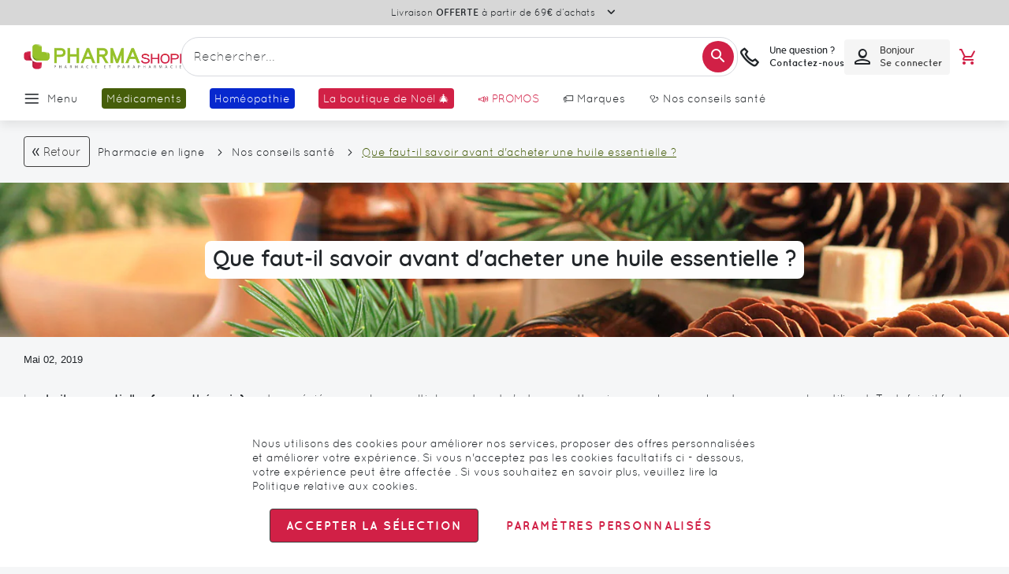

--- FILE ---
content_type: text/html; charset=UTF-8
request_url: https://www.pharmashopi.com/achat-huile-essentielle-pxl-178_433_438.html
body_size: 72055
content:
 <!doctype html><html lang="fr"><head prefix="og: http://ogp.me/ns# fb: http://ogp.me/ns/fb# product: http://ogp.me/ns/product#"><script> var LOCALE = 'fr\u002DFR'; var BASE_URL = 'https\u003A\u002F\u002Fwww.pharmashopi.com\u002F'; var require = { 'baseUrl': 'https\u003A\u002F\u002Fwww.pharmashopi.com\u002Fstatic\u002Fversion1766053669\u002Ffrontend\u002FGone\u002Ftheme\u002Dpharmashopi\u002Ffr_FR' };</script> <meta charset="utf-8"/>
<meta name="title" content="achat huiles essentielles : que faut-il savoir avant d&#039;acheter une huile essentielle ?"/>
<meta name="description" content="Vous souhaitez acheter une huile essentielle ? Découvrez ce qu&#039;il faut savoir avant d&#039;acheter une huile essentielle ?"/>
<meta name="robots" content="INDEX,FOLLOW"/>
<meta name="viewport" content="width=device-width, initial-scale=1.0 maximum-scale=1, user-scalable=no"/>
<meta name="format-detection" content="telephone=no"/>
<title>achat huiles essentielles : que faut-il savoir avant d&#039;acheter une huile essentielle ?</title>
<link  rel="stylesheet" type="text/css"  media="all" href="https://www.pharmashopi.com/static/version1766053669/_cache/merged/63d6b1d6b2966ce3b11f95900c3df2ee.min.css" />
<link  rel="stylesheet" type="text/css"  media="screen and (min-width: 768px)" href="https://www.pharmashopi.com/static/version1766053669/frontend/Gone/theme-pharmashopi/fr_FR/css/styles-l.min.css" />

<script  type="text/javascript"  src="https://www.pharmashopi.com/static/version1766053669/_cache/merged/59a766d338da8af4a9474a9d12c33a72.min.js"></script>
<link rel="preload" as="font" crossorigin="anonymous" href="https://www.pharmashopi.com/static/version1766053669/frontend/Gone/theme-pharmashopi/fr_FR/fonts/opensans/light/opensans-300.woff2" />
<link rel="preload" as="font" crossorigin="anonymous" href="https://www.pharmashopi.com/static/version1766053669/frontend/Gone/theme-pharmashopi/fr_FR/fonts/opensans/regular/opensans-400.woff2" />
<link rel="preload" as="font" crossorigin="anonymous" href="https://www.pharmashopi.com/static/version1766053669/frontend/Gone/theme-pharmashopi/fr_FR/fonts/opensans/semibold/opensans-600.woff2" />
<link rel="preload" as="font" crossorigin="anonymous" href="https://www.pharmashopi.com/static/version1766053669/frontend/Gone/theme-pharmashopi/fr_FR/fonts/opensans/bold/opensans-700.woff2" />
<link rel="preload" as="font" crossorigin="anonymous" href="https://www.pharmashopi.com/static/version1766053669/frontend/Gone/theme-pharmashopi/fr_FR/fonts/Luma-Icons.woff2" />
<link rel="preload" as="font" crossorigin="anonymous" href="https://www.pharmashopi.com/static/version1766053669/frontend/Gone/theme-pharmashopi/fr_FR/fonts/icons/icomoon.woff2" />
<link rel="preload" as="font" crossorigin="anonymous" href="https://www.pharmashopi.com/static/version1766053669/frontend/Gone/theme-pharmashopi/fr_FR/fonts/quicksand/quicksand-regular.woff2" />
<link rel="preload" as="font" crossorigin="anonymous" href="https://www.pharmashopi.com/static/version1766053669/frontend/Gone/theme-pharmashopi/fr_FR/fonts/quicksand/quicksand-bold.woff2" />
<link rel="preload" as="font" crossorigin="anonymous" href="https://www.pharmashopi.com/static/version1766053669/frontend/Gone/theme-pharmashopi/fr_FR/fonts/quicksand/quicksand-light.woff2" />
<link rel="preload" as="font" crossorigin="anonymous" href="https://www.pharmashopi.com/static/version1766053669/frontend/Gone/theme-pharmashopi/fr_FR/fonts/quicksand/quicksand-semibold.woff2" />
<link rel="preload" as="font" crossorigin="anonymous" href="https://www.pharmashopi.com/static/version1766053669/frontend/Gone/theme-pharmashopi/fr_FR/fonts/quicksand/quicksand-medium.woff2" />
<link  rel="canonical" href="https://www.pharmashopi.com/achat-huile-essentielle-pxl-178_433_438.html" />
<link  rel="alternate" hreflang="fr-fr" href="https://www.pharmashopi.com/achat-huile-essentielle-pxl-178_433_438.html" />
<link  rel="icon" type="image/x-icon" href="https://www.pharmashopi.com/media/favicon/stores/1/favicon.png" />
<link  rel="shortcut icon" type="image/x-icon" href="https://www.pharmashopi.com/media/favicon/stores/1/favicon.png" />
 <script type="text&#x2F;javascript">    window.dataLayer = window.dataLayer || [];
    function gtag() { dataLayer.push(arguments) }

    window.amConsentManager = window.amConsentManager || {
        consentStates: {
            denied: 'denied',
            granted: 'granted'
        },
        storageName: 'amConsentMode',
        gdprCookie: {
            cookieGroupName: 'amcookie_allowed',
            allCookiesAllowed: '0'
        },
        defaultConsentTypesData: {"ad_storage":{"default":"0","group":"2"},"analytics_storage":{"default":"0","group":"3"},"ad_user_data":{"default":"0","group":"2"},"ad_personalization":{"default":"0","group":"2"}},
        currentStoreId: 1,
        init: function () {
            this.initStorage();
            this.setDefaultConsent();
        },
        initStorage: function () {
            const persistedConsentTypes = this.getPersistedConsentTypeState();

            if (Object.keys(persistedConsentTypes).length !== 0 && !this.shouldResetConsentState(persistedConsentTypes)) {
                return;
            }

            let consentState = {};
            for (const [type, data] of Object.entries(this.defaultConsentTypesData)) {
                consentState[type] = {
                    group: data.group,
                    status: data.default === '1' ? this.consentStates.granted : this.consentStates.denied
                };
            }

            this.resetAllowedCookiesGroups();
            this.persistConsentTypeState(consentState);
        },
        setDefaultConsent: function () {
            gtag('consent', 'default', this.getPersistedConsentTypeStateForGtag());
        },
        updateConsent: function (consent) {
            const storageConsent = this.getPersistedConsentTypeState();
            const consentState = {...storageConsent, ...consent};

            this.persistConsentTypeState(consentState);
            gtag('consent', 'update', this.getPersistedConsentTypeStateForGtag());
        },
        getConsentTypeStateByGroupIds: function (groups) {
            let consentTypeState = {};

            for (const [type, data] of Object.entries(this.defaultConsentTypesData)) {
                consentTypeState[type] = {
                    group: data.group,
                    status: (groups.includes(data.group) || groups.includes(this.gdprCookie.allCookiesAllowed))
                        ? this.consentStates.granted
                        : this.consentStates.denied
                }
            }

            return consentTypeState;
        },
        persistConsentTypeState: function (consentTypeState) {
            let persistedState = this.getPersistedConsentTypeState(false);
            persistedState[this.currentStoreId] = consentTypeState;
            localStorage.setItem(this.storageName, JSON.stringify(persistedState));
        },
        getPersistedConsentTypeState: function (forCurrentStore = true) {
            let persistedStates = JSON.parse(localStorage.getItem(this.storageName)) ?? {};

            if (forCurrentStore) {
                return persistedStates?.[this.currentStoreId] ?? {};
            }

            return persistedStates;
        },
        getPersistedConsentTypeStateForGtag: function () {
            let consentTypeState = {};
            let persistedState = this.getPersistedConsentTypeState();

            for (const [type, data] of Object.entries(persistedState)) {
                consentTypeState[type] = data.status;
            }

            return consentTypeState;
        },
        shouldResetConsentState: function (persistedConsentTypes) {
            if (Object.keys(persistedConsentTypes).length != Object.keys(this.defaultConsentTypesData).length
                || !document.cookie.includes(this.gdprCookie.cookieGroupName)
            ) {
                return true;
            }

            for (const [type, data] of Object.entries(persistedConsentTypes)) {
                if (data.group !== this.defaultConsentTypesData[type].group) {
                    return true;
                }
            }

            return false;
        },
        resetAllowedCookiesGroups: function () {
            document.cookie = this.gdprCookie.cookieGroupName + '=0;max-age=-1;domain=' + location.hostname;
        }
    };

    window.amConsentManager.init();</script>    <meta property="og:type" content="article" /><meta property="og:title" content="achat huiles essentielles : que faut-il savoir avant d&#039;acheter une huile essentielle ?" /><meta property="og:description" content="Vous souhaitez acheter une huile essentielle ? Découvrez ce qu&#039;il faut savoir avant d&#039;acheter une huile essentielle ?" /><meta property="og:url" content="https://www.pharmashopi.com/achat-huile-essentielle-pxl-178_433_438.html" /> <meta property="og:image" content="https://www.pharmashopi.com/media/magefan_blog/huile-essentielle-52.jpg" /><script async src="//t4.my-probance.one/webtrax/rsc/pharmashopi.js"></script> <script type="text/x-magento-init">
        {
            "*": {
                "Magento_PageCache/js/form-key-provider": {
                    "isPaginationCacheEnabled":
                        0                }
            }
        }</script> <script type="text&#x2F;javascript"> window.dataLayer = window.dataLayer || [];  window.getAmGa4Cookie = function () { let cookies = {}; document.cookie.split(';').forEach(function (el) { let [key, value] = el.split('='); cookies[key.trim()] = value; }); return cookies['amga4_customer'] ? decodeURIComponent(cookies['amga4_customer']) : '{}'; };  (function () {  /** * @var {[Object]} */ const userProperties = JSON.parse(window.getAmGa4Cookie()); if (userProperties.customerGroup) { window.dataLayer.push({'customerGroup': userProperties.customerGroup}); } if (userProperties.customerId) { window.dataLayer.push({'customerId': userProperties.customerId}); }  /** * @var {[Object]} */ const dataToPush = JSON.parse('\u005B\u005D'); dataToPush.forEach((dataObject) => { window.dataLayer.push(dataObject); }); })();</script>  <!-- Google Tag Manager --> <script type="text&#x2F;javascript"> function callAmGA4GTM () { (function(w,d,s,l,i){w[l]=w[l]||[];w[l].push({'gtm.start': new Date().getTime(),event:'gtm.js'});var f=d.getElementsByTagName(s)[0], j=d.createElement(s),dl=l!='dataLayer'?'&l='+l:'';j.async=true;j.src= 'https://www.googletagmanager.com/gtm.js?id='+i+dl;var n=d.querySelector('[nonce]'); n&&j.setAttribute('nonce',n.nonce||n.getAttribute('nonce'));f.parentNode.insertBefore(j,f); })(window,document,'script','dataLayer', 'GTM-KK4FW8Q8'); }</script> <!-- End Google Tag Manager --><script type="text&#x2F;javascript"> (function () {  (events => { const loadGTM = () => { events.forEach(type => window.removeEventListener(type, loadGTM)); callAmGA4GTM(); }; events.forEach(type => window.addEventListener(type, loadGTM, {once: true, passive: true})) })(['touchstart', 'mouseover', 'wheel', 'scroll', 'keydown', 'click', 'DOMContentLoaded']);  })();</script>   <script data-rocketjavascript="false"> var MagefanWebP = { _canUseWebP: null, getUserAgentInfo: function(){ try { var ua = navigator.userAgent, tem, M = ua.match(/(opera|chrome|safari|firefox|msie|trident(?=\/))\/?\s*(\d+)/i) || []; if (/trident/i.test(M[1])) { tem = /\brv[ :]+(\d+)/g.exec(ua) || []; return ['IE', (tem[1] || '')]; } if (M[1] === 'Chrome') { tem = ua.match(/\b(OPR|Edge)\/(\d+)/); if (tem != null) { tem = tem.slice(1); tem[0] = tem[0].replace('OPR', 'Opera'); return tem; } } M = M[2] ? [M[1], M[2]] : [navigator.appName, navigator.appVersion, '-?']; if ((tem = ua.match(/version\/(\d+)/i)) != null) M.splice(1, 1, tem[1]); return M; } catch (e) { return ['', 0]; } }, canUseWebP: function(){  if (null !== this._canUseWebP){ return this._canUseWebP; } try { var elem = document.createElement('canvas'); if (!!(elem.getContext && elem.getContext('2d'))) { var r = (elem.toDataURL('image/webp').indexOf('data:image/webp') == 0); if (!r) { var ua = this.getUserAgentInfo(); if (ua && ua.length > 1) { ua[0] = ua[0].toLowerCase(); if ('firefox' == ua[0] && parseInt(ua[1]) >= 65) { this._canUseWebP = true; return this._canUseWebP; } if ('edge' == ua[0] && parseInt(ua[1]) >= 18) { this._canUseWebP = true; return this._canUseWebP; } if ('safari' == ua[0]) { if (navigator.platform.includes('Mac')) { if (parseInt(ua[1]) >= 16) { this._canUseWebP = true; } } else { if (parseInt(ua[1]) >= 15) { this._canUseWebP = true; } } return this._canUseWebP; } } } this._canUseWebP = r; return this._canUseWebP; } this._canUseWebP = false; return this._canUseWebP; } catch (e) { console.log(e); this._canUseWebP = false; return this._canUseWebP; } }, getOriginWebPImage: function(src) { if (src.indexOf('mf_webp') == -1) { return src; } var array = src.split('/'); var imageFormat = ''; for (var i = 0; i < array.length; i++) { if (array[i] == 'mf_webp') { imageFormat = array[i + 1]; array.splice(i, 3); break; } } src = array.join('/'); return src.replace('.webp', '.' + imageFormat); }, getWebUrl: function (imageUrl) { /* @var string */ imageUrl = imageUrl.trim(); var baseUrl = 'https://www.pharmashopi.com/'; var imageFormat = imageUrl.split('.').pop(); if ('webp' === imageFormat) { return imageUrl; } var mediaBaseUrl = 'https://www.pharmashopi.com/media/'; var staticBaseUrl = 'https://www.pharmashopi.com/static/'; if (imageUrl.indexOf(mediaBaseUrl) == -1 && imageUrl.indexOf(staticBaseUrl) == -1) { mediaBaseUrl = baseUrl + 'media/'; staticBaseUrl = baseUrl + 'static/'; if (imageUrl.indexOf(mediaBaseUrl) == -1 && imageUrl.indexOf(staticBaseUrl) == -1) { return false; } } var imagePath = imageUrl; imagePath = imagePath.replace(mediaBaseUrl, 'media/'); imagePath = imagePath.replace(staticBaseUrl, 'static/'); imagePath = imagePath.replace(baseUrl + 'pub/media/', 'media/'); imagePath = imagePath.replace(baseUrl + 'pub/static/', 'static/'); imagePath = imagePath.replace(/\.(jpe?g|png|gif)$/i, '.webp'); imagePath = mediaBaseUrl + 'mf_webp/' + imageFormat + '/' + imagePath; imagePath = imagePath.replace('%20', ' '); imagePath = imagePath.replace(/version\d{10}\//g, ''); return imagePath; } }; /* MagicToolboxContainer Fix */ function MagefanWebPMagicToolboxContainerFix() { if (!MagefanWebP.canUseWebP()) { (function(){ var i; var els = document.querySelectorAll('.MagicToolboxContainer a, .MagicToolboxContainer img'); if (!els) return; var el; for (i=0; i<els.length; i++) { el = els[i]; if (el.href) { el.href = MagefanWebP.getOriginWebPImage(el.href); } if (el.getAttribute('webpimg')) { el.src = MagefanWebP.getOriginWebPImage(el.getAttribute('webpimg')); } else { if (el.src) { el.src = MagefanWebP.getOriginWebPImage(el.src); } } if (el.dataset && el.dataset.image) { el.dataset.image = MagefanWebP.getOriginWebPImage(el.dataset.image); } } })(); } else { replacePixelMagicToolbox(); checkIfPixelReplaced(); } } function replacePixelMagicToolbox() { (function() { var i, els = document.querySelectorAll('.MagicToolboxContainer img'); if (!els) return; var el; for (i=0; i<els.length; i++) { el = els[i]; if (el.getAttribute('webpimg')) { el.src = el.getAttribute('webpimg'); } } })(); } function checkIfPixelReplaced() { var intervalCounter = 0, waitForMagicToolbox = setInterval(function() { if (document.querySelectorAll('figure img[src$="/p.jpg"]').length) { replacePixelMagicToolbox(); clearInterval(waitForMagicToolbox); } if (intervalCounter > 10) { clearInterval(waitForMagicToolbox); } intervalCounter++; }, 500); } function updateBodyClassAndFallbackToOriginalImagesIfNoWebPSupport() { if (!MagefanWebP.canUseWebP()) { document.body.className += ' no-webp '; (function(){ var i; var els = document.querySelectorAll('a[href$=".webp"]'); if (!els) return; var el; for (i=0; i<els.length; i++) { el = els[i]; if (el.href) { el.href = MagefanWebP.getOriginWebPImage(el.href); } } })(); } else { document.body.className += ' webp-supported '; } } document.addEventListener('DOMContentLoaded', updateBodyClassAndFallbackToOriginalImagesIfNoWebPSupport); document.addEventListener('breeze:load', updateBodyClassAndFallbackToOriginalImagesIfNoWebPSupport); </script>  <script> document.addEventListener('DOMContentLoaded', function(e){ if (!MagefanWebP.canUseWebP()) { /* Replace some custom webp images with original one if webp is not supported */ /* Can add <a> tag in future as well */ setInterval(function(){ document.querySelectorAll("img[src$='.webp']:not(.no-origin-webp-img)").forEach(function(el){ var scr = el.getAttribute('src'); var newScr = MagefanWebP.getOriginWebPImage(scr); if (scr != newScr) { el.setAttribute('src', newScr); } else { el.classList.add('no-origin-webp-img'); } }); }, 1000); } function processLazyPictureImg(img) { var src = img.getAttribute('src'); var keys = ['original', 'src', 'lazyload']; var original, _original; for (var i=0;i<keys.length;i++) { _original = img.getAttribute('data-' + keys[i]); if (_original) { original = _original; break; } } if (original == src) { if (img.getAttribute('data-mf-lazy-picture-img')) return; img.setAttribute('data-mf-lazy-picture-img', 1); img.parentElement.querySelectorAll('source').forEach(function(el){ var srcset = el.getAttribute('srcset'); var originalset = el.getAttribute('data-originalset'); if (originalset && (originalset != srcset)) { el.setAttribute('srcset', originalset); el.classList.remove('lazyload'); } }); var lazyLoader = img.closest('.lazy-loader'); if (lazyLoader) { lazyLoader.classList.remove('lazy-loader'); } document.querySelectorAll("picture img[src='"+src+"']").forEach(function(img){ processLazyPictureImg(img); }); } } document.querySelectorAll('picture img[data-original],picture img[data-src],picture img[data-lazyload]').forEach(function(el){ el.addEventListener('load', function(e){ processLazyPictureImg(e.target); }); processLazyPictureImg(el); }); }); </script> <style> picture.mfwebp source.lazyload, picture.mfwebp source.lazy {background:none;content:none;}</style>    <script type="text&#x2F;javascript">var script = document.createElement('script');
script.src = 'https://integrations.etrusted.com/applications/widget.js/v2';
script.async = true;
script.defer = true;
document.head.appendChild(script);</script> <script type="application/ld+json">{"@context":"http:\/\/schema.org","@type":"BlogPosting","@id":"https:\/\/www.pharmashopi.com\/achat-huile-essentielle-pxl-178_433_438.html","author":{"@context":"http:\/\/schema.org","@type":"Person","name":"Thomas Silvestre","url":"https:\/\/www.pharmashopi.com\/nos-conseils-sante\/author\/thomas-silvestre","mainEntityOfPage":{"@type":"WebPage","@id":"https:\/\/www.pharmashopi.com\/nos-conseils-sante\/author\/thomas-silvestre"}},"headline":"achat huiles essentielles : que faut-il savoir avant d'acheter une huile essentielle ?","description":"Vous souhaitez acheter une huile essentielle ? D\u00e9couvrez ce qu'il faut savoir avant d'acheter une huile essentielle ?","datePublished":"2019-05-02T02:00:00+00:00","dateModified":"2024-12-23T17:06:29+00:00","image":{"@type":"ImageObject","url":"https:\/\/www.pharmashopi.com\/media\/magefan_blog\/huile-essentielle-52.jpg"},"publisher":{"@type":"Organization","name":"Pharmashopi","logo":{"@type":"ImageObject","url":"https:\/\/www.pharmashopi.com\/media\/logo\/stores\/1\/logo-boutique-pc.webp"}},"mainEntityOfPage":"https:\/\/www.pharmashopi.com\/nos-conseils-sante"}</script></head><body data-container="body" data-mage-init='{"loaderAjax": {}, "loader": { "icon": "https://www.pharmashopi.com/static/version1766053669/frontend/Gone/theme-pharmashopi/fr_FR/images/loader-2.gif"}}' class="default blog-page blog-post-que_faut_il_savoir_avant_d_acheter_une_huile_essentielle blog-post-view page-layout-1column" id="html-body"><div style="display: none;"></div>        <script type="text/x-magento-init">
    {
        "*": {
            "Magento_PageBuilder/js/widget-initializer": {
                "config": {"[data-content-type=\"slider\"][data-appearance=\"default\"]":{"Magento_PageBuilder\/js\/content-type\/slider\/appearance\/default\/widget":false},"[data-content-type=\"map\"]":{"Magento_PageBuilder\/js\/content-type\/map\/appearance\/default\/widget":false},"[data-content-type=\"row\"]":{"Magento_PageBuilder\/js\/content-type\/row\/appearance\/default\/widget":false},"[data-content-type=\"tabs\"]":{"Magento_PageBuilder\/js\/content-type\/tabs\/appearance\/default\/widget":false},"[data-content-type=\"slide\"]":{"Magento_PageBuilder\/js\/content-type\/slide\/appearance\/default\/widget":{"buttonSelector":".pagebuilder-slide-button","showOverlay":"hover","dataRole":"slide"}},"[data-content-type=\"banner\"]":{"Magento_PageBuilder\/js\/content-type\/banner\/appearance\/default\/widget":{"buttonSelector":".pagebuilder-banner-button","showOverlay":"hover","dataRole":"banner"}},"[data-content-type=\"buttons\"]":{"Magento_PageBuilder\/js\/content-type\/buttons\/appearance\/inline\/widget":false},"[data-content-type=\"products\"][data-appearance=\"carousel\"]":{"Magento_PageBuilder\/js\/content-type\/products\/appearance\/carousel\/widget":false},"[data-content-type=\"faq\"]":{"Gone_PageBuilder\/js\/content-type\/faq\/appearance\/default\/widget":false}},
                "breakpoints": {"desktop":{"conditions":{"min-width":"1440px"},"options":{"products":{"default":{"slidesToShow":"6"},"continuous":{"slidesToShow":"6"}}},"label":"Desktop","stage":true,"default":true,"class":"desktop-switcher","icon":"Magento_PageBuilder::css\/images\/switcher\/switcher-desktop.svg"},"tablet":{"conditions":{"max-width":"1024px","min-width":"769px"},"options":{"products":{"default":{"slidesToShow":"4"},"continuous":{"slidesToShow":"4"}}}},"mobile":{"conditions":{"max-width":"768px","min-width":"480px"},"options":{"products":{"default":{"slidesToShow":"2"},"continuous":{"slidesToShow":"2"}}},"label":"Mobile","stage":true,"class":"mobile-switcher","icon":"Magento_PageBuilder::css\/images\/switcher\/switcher-mobile.svg","media":"only screen and (max-width: 768px)"},"mobile-small":{"conditions":{"max-width":"479px"},"options":{"products":{"default":{"slidesToShow":"1"},"continuous":{"slidesToShow":"1"}}}},"large-tablet":{"conditions":{"max-width":"1439px","min-width":"1025px"},"options":{"products":{"default":{"slidesToShow":"5"},"continuous":{"slidesToShow":"5"}}}}}            }
        }
    }</script>  <div class="cookie-status-message" id="cookie-status">The store will not work correctly when cookies are disabled.</div> <script type="text&#x2F;javascript">document.querySelector("#cookie-status").style.display = "none";</script> <script type="text/x-magento-init">
    {
        "*": {
            "cookieStatus": {}
        }
    }</script> <script type="text/x-magento-init">
    {
        "*": {
            "mage/cookies": {
                "expires": null,
                "path": "\u002F",
                "domain": ".www.pharmashopi.com",
                "secure": true,
                "lifetime": "3600"
            }
        }
    }</script>  <noscript><div class="message global noscript"><div class="content"><p><strong>Javascript est désactivé dans votre navigateur.</strong> <span> Pour une meilleure expérience sur notre site, assurez-vous d’activer JavaScript dans votre navigateur.</span></p></div></div></noscript>    <script> window.cookiesConfig = window.cookiesConfig || {}; window.cookiesConfig.secure = true; </script> <script>    require.config({
        map: {
            '*': {
                wysiwygAdapter: 'mage/adminhtml/wysiwyg/tiny_mce/tinymceAdapter'
            }
        }
    });</script> <script>    require.config({
        paths: {
            googleMaps: 'https\u003A\u002F\u002Fmaps.googleapis.com\u002Fmaps\u002Fapi\u002Fjs\u003Fv\u003D3.53\u0026key\u003D'
        },
        config: {
            'Magento_PageBuilder/js/utils/map': {
                style: '',
            },
            'Magento_PageBuilder/js/content-type/map/preview': {
                apiKey: '',
                apiKeyErrorMessage: 'You\u0020must\u0020provide\u0020a\u0020valid\u0020\u003Ca\u0020href\u003D\u0027https\u003A\u002F\u002Fwww.pharmashopi.com\u002Fadminhtml\u002Fsystem_config\u002Fedit\u002Fsection\u002Fcms\u002F\u0023cms_pagebuilder\u0027\u0020target\u003D\u0027_blank\u0027\u003EGoogle\u0020Maps\u0020API\u0020key\u003C\u002Fa\u003E\u0020to\u0020use\u0020a\u0020map.'
            },
            'Magento_PageBuilder/js/form/element/map': {
                apiKey: '',
                apiKeyErrorMessage: 'You\u0020must\u0020provide\u0020a\u0020valid\u0020\u003Ca\u0020href\u003D\u0027https\u003A\u002F\u002Fwww.pharmashopi.com\u002Fadminhtml\u002Fsystem_config\u002Fedit\u002Fsection\u002Fcms\u002F\u0023cms_pagebuilder\u0027\u0020target\u003D\u0027_blank\u0027\u003EGoogle\u0020Maps\u0020API\u0020key\u003C\u002Fa\u003E\u0020to\u0020use\u0020a\u0020map.'
            },
        }
    });</script><script>
    require.config({
        shim: {
            'Magento_PageBuilder/js/utils/map': {
                deps: ['googleMaps']
            }
        }
    });</script> <!-- Google Tag Manager (noscript) --><noscript><iframe src="https://www.googletagmanager.com/ns.html?id=GTM-KK4FW8Q8" height="0" width="0" style="display:none;visibility:hidden"></iframe></noscript><!-- End Google Tag Manager (noscript) --> <script type="text/x-magento-init">
    {
        "*": {
            "Amasty_GA4/js/event/ajax-observer": {
                "observedEvents": [{"gaEvent":"add_to_cart","pathname":"checkout\/cart\/add","observerType":"ajaxComplete"},{"gaEvent":"add_to_cart","pathname":"amasty_cart\/cart\/add","observerType":"ajaxComplete"},{"gaEvent":"remove_from_cart","pathname":"checkout\/sidebar\/removeItem","observerType":"ajaxSend"},{"gaEvent":"add_payment_info","pathname":"\/set-payment-information","observerType":"ajaxComplete"},{"gaEvent":"add_shipping_info","pathname":"\/shipping-information","observerType":"ajaxComplete"}]            }
        }
    }</script> <script type="text/x-magento-init">
    {
        "*": {
            "Amasty_GA4/js/event/product/wishlist": {}
        }
    }</script> <script type="text&#x2F;javascript">window.isGdprCookieEnabled = true;

require(['Amasty_GdprFrontendUi/js/modal-show'], function (modalConfigInit) {
    modalConfigInit({"isDeclineEnabled":0,"barLocation":0,"policyText":"Nous utilisons des cookies pour am\u00e9liorer nos services, proposer des offres personnalis\u00e9es et am\u00e9liorer votre exp\u00e9rience. Si vous n'acceptez pas les cookies facultatifs ci - dessous, votre exp\u00e9rience peut \u00eatre affect\u00e9e . Si vous souhaitez en savoir plus, veuillez lire la <a href=\"\/charte-de-protection-des-donnees-personnelles-pxl-259.html\" title=\"Politique relative aux cookies\" target=\"_blank\">Politique relative aux cookies<\/a>.","firstShowProcess":"0","cssConfig":{"backgroundColor":null,"policyTextColor":null,"textColor":null,"titleColor":null,"linksColor":null,"acceptBtnColor":null,"acceptBtnColorHover":null,"acceptBtnTextColor":null,"acceptBtnTextColorHover":null,"acceptBtnOrder":null,"allowBtnTextColor":null,"allowBtnTextColorHover":null,"allowBtnColor":null,"allowBtnColorHover":null,"allowBtnOrder":null,"declineBtnTextColorHover":null,"declineBtnColorHover":null,"declineBtnTextColor":null,"declineBtnColor":null,"declineBtnOrder":null},"isAllowCustomersCloseBar":true,"isPopup":true,"isModal":false,"className":"amgdprjs-bar-template","buttons":[{"label":"Accepter la s\u00e9lection","dataJs":"accept","class":"-allow -save","action":"allowCookies"},{"label":"Param\u00e8tres personnalis\u00e9s","dataJs":"settings","class":"-settings"}],"template":"<div role=\"alertdialog\"\n     class=\"modal-popup _show amgdprcookie-bar-container <% if (data.isPopup) { %>-popup<% } %>\"\n     data-amcookie-js=\"bar\"\n     aria-label=\"<%= phrase.cookieBar %>\"\n>\n    <div data-amgdprcookie-focus-start tabindex=\"0\">\n        <span tabindex=\"0\" class=\"amgdprcookie-focus-guard\" data-focus-to=\"last\"><\/span>\n        <% if (data.isAllowCustomersCloseBar){ %>\n        <button class=\"action-close\" data-amcookie-js=\"close-cookiebar\" type=\"button\">\n            <span data-bind=\"i18n: 'Close Cookie Bar'\"><\/span>\n        <\/button>\n        <% } %>\n        <div class=\"amgdprcookie-bar-block\">\n            <div id=\"amgdprcookie-policy-text\" class=\"amgdprcookie-policy\"><%= data.policyText %><\/div>\n            <div class=\"amgdprcookie-buttons-block\">\n                <% _.each(data.buttons, function(button) { %>\n                <button\n                    class=\"amgdprcookie-button <%= button.class %>\"\n                    disabled\n                    data-amgdprcookie-js=\"<%= button.dataJs %>\"\n                >\n                    <%= button.label %>\n                <\/button>\n                <% }); %>\n            <\/div>\n        <\/div>\n        <span tabindex=\"0\" class=\"amgdprcookie-focus-guard\" data-focus-to=\"first\"><\/span>\n    <\/div>\n<\/div>\n\n<style>\n    <% if(css.backgroundColor){ %>\n    .amgdprcookie-bar-container {\n        background-color: <%= css.backgroundColor %>\n    }\n    <% } %>\n    <% if(css.policyTextColor){ %>\n    .amgdprcookie-bar-container .amgdprcookie-policy {\n        color: <%= css.policyTextColor %>;\n    }\n    <% } %>\n    <% if(css.textColor){ %>\n    .amgdprcookie-bar-container .amgdprcookie-text {\n        color: <%= css.textColor %>;\n    }\n    <% } %>\n    <% if(css.titleColor){ %>\n    .amgdprcookie-bar-container .amgdprcookie-header {\n        color: <%= css.titleColor %>;\n    }\n    <% } %>\n    <% if(css.linksColor){ %>\n    .amgdprcookie-bar-container .amgdprcookie-link,\n    .amgdprcookie-bar-container .amgdprcookie-policy a {\n        color: <%= css.linksColor %>;\n    }\n    <% } %>\n    <% if(css.acceptBtnOrder || css.acceptBtnColor || css.acceptBtnTextColor){ %>\n    .amgdprcookie-bar-container .amgdprcookie-button.-save {\n        <% if(css.acceptBtnOrder) { %>order: <%= css.acceptBtnOrder %>; <% } %>\n        <% if(css.acceptBtnColor) { %>\n            background-color: <%= css.acceptBtnColor %>;\n            border-color: <%= css.acceptBtnColor %>;\n        <% } %>\n        <% if(css.acceptBtnTextColor) { %>color: <%= css.acceptBtnTextColor %>; <% } %>\n    }\n    <% } %>\n    <% if(css.acceptBtnColorHover || css.acceptBtnTextColorHover){ %>\n    .amgdprcookie-bar-container .amgdprcookie-button.-save:hover {\n        <% if(css.acceptBtnColorHover) { %>\n            background-color: <%= css.acceptBtnColorHover %>;\n            border-color: <%= css.acceptBtnColorHover %>;\n        <% } %>\n        <% if(css.acceptBtnTextColorHover) { %> color: <%= css.acceptBtnTextColorHover %>; <% } %>\n    }\n    <% } %>\n    <% if(css.allowBtnOrder || css.allowBtnColor || css.allowBtnTextColor){ %>\n    .amgdprcookie-bar-container .amgdprcookie-button.-settings {\n        <% if(css.allowBtnOrder) { %> order: <%= css.allowBtnOrder %>; <% } %>\n        <% if(css.allowBtnColor) { %>\n            background-color: <%= css.allowBtnColor %>;\n            border-color: <%= css.allowBtnColor %>;\n        <% } %>\n        <% if(css.allowBtnTextColor) { %> color: <%= css.allowBtnTextColor %>; <% } %>\n    }\n    <% } %>\n    <% if(css.allowBtnColorHover || css.allowBtnTextColorHover){ %>\n    .amgdprcookie-bar-container .amgdprcookie-button.-settings:hover {\n        <% if(css.allowBtnColorHover) { %>\n            background-color: <%= css.allowBtnColorHover %>;\n            border-color: <%= css.allowBtnColorHover %>;\n        <% } %>\n        <% if(css.allowBtnTextColorHover) { %> color: <%= css.allowBtnTextColorHover %>; <% } %>\n    }\n    <% } %>\n    <% if(css.declineBtnOrder || css.declineBtnColor || css.declineBtnTextColor){ %>\n    .amgdprcookie-bar-container .amgdprcookie-button.-decline {\n        <% if(css.declineBtnOrder) { %> order: <%= css.declineBtnOrder %>; <% } %>\n        <% if(css.declineBtnColor) { %>\n            background-color: <%= css.declineBtnColor %>;\n            border-color: <%= css.declineBtnColor %>;\n        <% } %>\n        <% if(css.declineBtnTextColor) { %> color: <%= css.declineBtnTextColor %>; <% } %>\n    }\n    <% } %>\n    <% if(css.declineBtnColorHover || css.declineBtnTextColorHover){ %>\n    .amgdprcookie-bar-container .amgdprcookie-button.-decline:hover {\n        <% if(css.declineBtnColorHover) { %>\n            background-color: <%= css.declineBtnColorHover %>;\n            border-color: <%= css.declineBtnColorHover %>;\n        <% } %>\n        <% if(css.declineBtnTextColorHover) { %> color: <%= css.declineBtnTextColorHover %>; <% } %>\n    }\n    <% } %>\n<\/style>\n"});
});</script> <script type="text/x-magento-init">
        {
            "*": {
                "Magento_Ui/js/core/app": {"components":{"gdpr-cookie-modal":{"cookieText":"Nous utilisons des cookies pour am\u00e9liorer nos services, proposer des offres personnalis\u00e9es et am\u00e9liorer votre exp\u00e9rience. Si vous n'acceptez pas les cookies facultatifs ci - dessous, votre exp\u00e9rience peut \u00eatre affect\u00e9e . Si vous souhaitez en savoir plus, veuillez lire la <a href=\"\/charte-de-protection-des-donnees-personnelles-pxl-259.html\" title=\"Politique relative aux cookies\" target=\"_blank\">Politique relative aux cookies<\/a>.","firstShowProcess":"0","acceptBtnText":"Accepter la s\u00e9lection","declineBtnText":"Tout refuser","settingsBtnText":null,"isDeclineEnabled":0,"isAllowCustomersCloseBar":true,"component":"Amasty_GdprFrontendUi\/js\/cookies","barType":2,"barLocation":0,"children":{"gdpr-cookie-settings-modal":{"component":"Amasty_GdprFrontendUi\/js\/modal\/cookie-settings"},"gdpr-cookie-information-modal":{"component":"Amasty_GdprFrontendUi\/js\/modal\/cookie-information"}}}}}            }
        }</script><!-- ko scope: 'gdpr-cookie-modal' --><!--ko template: getTemplate()--><!-- /ko --><!-- /ko --><style> .amgdprjs-bar-template { z-index: 999;  bottom: 0;  }</style>    <style> .slick-slide:not(.slick-active) .background-image {display: none;}</style><div class="page-wrapper"><header class="page-header"><div class="header-top"> <div class="header-notice">   <p class="header-message" >Livraison <strong>confidentielle</strong> en 24/48h dès 3.99€</p>  <p class="header-message" style="display:none">Livraison <strong>OFFERTE</strong> à partir de 69€ d’achats</p>   <button type="button" title="Plus d'information" class="header-notice-cta"><span>Plus d&#039;information</span></button>   </div> <div id="header-notice-accordion" class="header-notice-accordion" style="display:none;"><div class="header-notice-close"><button type="button" title="Fermer" class="button-secondary action"><span>Fermer</span></button></div><div id="header-notice-content"><div id="header-notice-content-wrapper"></div></div><div class="header-notice-overlay"></div></div>  <script>
        require([
            'jquery'
        ], function($) {
            var messages = $('.header-message');
            var currentMessage = 0;
            var totalMessages = messages.length;
            var messageRotation; 
            var ajaxData; 

            function rotateMessages() {
                messages.eq(currentMessage).fadeOut(500, function() {
                    currentMessage = (currentMessage + 1) % totalMessages;
                    messages.eq(currentMessage).fadeIn(500);
                });
            }

            function startMessageRotation() {
                
                if (messageRotation) {
                    clearInterval(messageRotation);
                }
                messageRotation = setInterval(rotateMessages, 5000);
            }

            if (totalMessages > 1) {
                startMessageRotation();
                
                $(window).on('focus', function() {
                    startMessageRotation();
                });
            }

            $('.header-notice').on('click', function() {
                var accordion = $('#header-notice-accordion');
                var content = $('#header-notice-content-wrapper');

                if (accordion.is(':visible')) {
                    accordion.slideUp();
                    $('body').removeClass('_has-modal');
                } else {
                    accordion.slideDown('slow');
                    $('body').addClass('_has-modal');
                    content.html('<p>Chargement en cours...</p>');

                    if(ajaxData == null) {
                        
                        $.ajax({
                            url: 'https://www.pharmashopi.com/headernotice/index/index/',
                            type: 'GET',
                            success: function(data) {
                                content.html(data.html);
                                ajaxData = data;
                            },
                            error: function(error) {
                                console.log(error);
                                content.html("<p>Le contenu n'a pas pu être chargé</p>");
                            }
                        });
                    }else{
                        content.html(ajaxData.html);
                    }
                }
            });

            $('.header-notice-close, .header-notice-overlay').on('click', function() {
                $('#header-notice-accordion').slideUp();
                $('body').removeClass('_has-modal');
            });
        });</script> </div><div class="header content"><span data-action="toggle-nav" class="action nav-toggle"><span>Menu</span></span>  <a class="logo" href="https://www.pharmashopi.com/" title="Votre&#x20;pharmacie&#x20;en&#x20;ligne&#x20;100&#x25;&#x20;Fran&#xE7;aise" aria-label="store logo"> <img mfdislazy="1" fetchpriority="high" src="https://www.pharmashopi.com/media/logo/stores/1/logo-boutique-pc.webp" title="Votre&#x20;pharmacie&#x20;en&#x20;ligne&#x20;100&#x25;&#x20;Fran&#xE7;aise" alt="Votre&#x20;pharmacie&#x20;en&#x20;ligne&#x20;100&#x25;&#x20;Fran&#xE7;aise" width="200" height="33" /></a>     <div class="block block-search"><div class="block block-title"><strong>Rechercher</strong></div><div class="block block-content"><form id="minisearch-form-top-search" class="form minisearch" action="https://www.pharmashopi.com/catalogsearch/result/" method="get" ><div class="field search"><label class="label" for="minisearch-input-top-search" data-role="minisearch-label"><span>Rechercher</span></label> <div class="control"><input id="minisearch-input-top-search" type="text" name="q" value="" placeholder="Rechercher..." class="input-text" maxlength="128" role="combobox" aria-haspopup="false" aria-autocomplete="both" aria-expanded="false" autocomplete="off" data-block="autocomplete-form" data-mage-init="&#x7B;&quot;quickSearch&quot;&#x3A;&#x7B;&quot;formSelector&quot;&#x3A;&quot;&#x23;minisearch-form-top-search&quot;,&quot;url&quot;&#x3A;&quot;https&#x3A;&#x5C;&#x2F;&#x5C;&#x2F;www.pharmashopi.com&#x5C;&#x2F;search&#x5C;&#x2F;ajax&#x5C;&#x2F;suggest&#x5C;&#x2F;&quot;,&quot;destinationSelector&quot;&#x3A;&quot;&#x23;minisearch-autocomplete-top-search&quot;,&quot;templates&quot;&#x3A;&#x7B;&quot;term&quot;&#x3A;&#x7B;&quot;title&quot;&#x3A;&quot;Recherches&#x20;populaires&quot;,&quot;template&quot;&#x3A;&quot;Smile_ElasticsuiteCore&#x5C;&#x2F;autocomplete&#x5C;&#x2F;term&quot;&#x7D;,&quot;product&quot;&#x3A;&#x7B;&quot;title&quot;&#x3A;&quot;Produits&quot;,&quot;template&quot;&#x3A;&quot;Smile_ElasticsuiteCatalog&#x5C;&#x2F;autocomplete&#x5C;&#x2F;product&quot;&#x7D;,&quot;category&quot;&#x3A;&#x7B;&quot;title&quot;&#x3A;&quot;Categories&quot;,&quot;template&quot;&#x3A;&quot;Smile_ElasticsuiteCatalog&#x5C;&#x2F;autocomplete&#x5C;&#x2F;category&quot;&#x7D;,&quot;product_attribute&quot;&#x3A;&#x7B;&quot;title&quot;&#x3A;&quot;Attributs&quot;,&quot;template&quot;&#x3A;&quot;Smile_ElasticsuiteCatalog&#x5C;&#x2F;autocomplete&#x5C;&#x2F;product-attribute&quot;,&quot;titleRenderer&quot;&#x3A;&quot;Smile_ElasticsuiteCatalog&#x5C;&#x2F;js&#x5C;&#x2F;autocomplete&#x5C;&#x2F;product-attribute&quot;&#x7D;&#x7D;,&quot;priceFormat&quot;&#x3A;&#x7B;&quot;pattern&quot;&#x3A;&quot;&#x25;s&#x5C;u00a0&#x5C;u20ac&quot;,&quot;precision&quot;&#x3A;2,&quot;requiredPrecision&quot;&#x3A;2,&quot;decimalSymbol&quot;&#x3A;&quot;,&quot;,&quot;groupSymbol&quot;&#x3A;&quot;&#x5C;u202f&quot;,&quot;groupLength&quot;&#x3A;3,&quot;integerRequired&quot;&#x3A;false&#x7D;,&quot;minSearchLength&quot;&#x3A;&quot;2&quot;&#x7D;&#x7D;" /><div id="minisearch-autocomplete-top-search" class="search-autocomplete"></div></div></div><div class="actions"><button type="submit" title="Rechercher" class="action search" ><span>Rechercher</span></button></div></form></div></div> <style> @media (max-width: 1180px) { .mobile-submenu { order: 10; display: flex !important; overflow-x: auto; overflow-y: hidden; white-space: nowrap; } }</style><div class="mobile-submenu" style="display: none"> <div class="level0 level-top"><span tabindex="0" class="quatrecentdix level-top" data-atc="aHR0cHM6Ly93d3cucGhhcm1hc2hvcGkuY29tL21lZGljYW1lbnRzLXhzbC03MDQuaHRtbA=="  style="padding: 5px 6px;   border-radius: 4px;   background-color: #465e0a; color: #ffffff;" ><span>Médicaments</span></span></div> <div class="level0 level-top"><span tabindex="0" class="quatrecentdix level-top" data-atc="aHR0cHM6Ly93d3cucGhhcm1hc2hvcGkuY29tL2hvbWVvcGF0aGllLXhzbC01NjAuaHRtbA=="  style="padding: 5px 6px;   border-radius: 4px;   background-color: #0728ce; color: #ffffff;" ><span>Homéopathie</span></span></div> <div class="level0 level-top"><span tabindex="0" class="quatrecentdix level-top" data-atc="aHR0cHM6Ly93d3cucGhhcm1hc2hvcGkuY29tL2xhLWJvdXRpcXVlLWRlLW5vZWw/X19fc3RvcmU9ZGVmYXVsdA=="  style="padding: 5px 6px;   border-radius: 4px;   background-color: #D12146; color: #ffffff;" ><span>La boutique de Noël 🎄</span></span></div> <div class="level0 level-top"><span tabindex="0" class="quatrecentdix level-top" data-atc="aHR0cHM6Ly93d3cucGhhcm1hc2hvcGkuY29tL3RvcC1wcm9tb3Rpb25z"  style="color: #D12046;" ><span>&#128227; PROMOS</span></span></div> <div class="level0 level-top"><span tabindex="0" class="quatrecentdix level-top" data-atc="aHR0cHM6Ly93d3cucGhhcm1hc2hvcGkuY29tL21hcnF1ZXMucGhw" ><span>&#127991; Marques</span></span></div> <div class="level0 level-top"><span tabindex="0" class="quatrecentdix level-top" data-atc="aHR0cHM6Ly93d3cucGhhcm1hc2hvcGkuY29tL25vcy1jb25zZWlscy1zYW50ZQ==" ><span>&#129658; Nos conseils santé</span></span></div></div><div class="header-actions"><ul class="compare wrapper"> <li class="item link compare" data-bind="scope: 'compareProducts'" data-role="compare-products-link"><a class="action compare no-display" title="Mes&#x20;produits&#x20;compar&#xE9;s" data-bind="attr: {'href': compareProducts().listUrl}, css: {'no-display': !compareProducts().count}" >Mes produits comparés <span class="counter qty" data-bind="text: compareProducts().countCaption"></span></a></li> <script type="text/x-magento-init">
{"[data-role=compare-products-link]": {"Magento_Ui/js/core/app": {"components":{"compareProducts":{"component":"Magento_Catalog\/js\/view\/compare-products"}}}}}</script></ul> <div class="header-callnumber"><div data-atc="L2NvbnRhY3Q=" tabindex="0" class="quatrecentdix"><div><span>Une question ?</span> <span>Contactez-nous</span></div></div></div> <div class="link-my-account" data-bind="scope: 'customer'"><button type="button" class="my-account-header-link quatrecentdix" title="Mon compte" data-bind="scope: 'customer'" data-atc="aHR0cHM6Ly93d3cucGhhcm1hc2hvcGkuY29tL2N1c3RvbWVyL2FjY291bnQvbG9naW4v"><!-- ko ifnot: customer().firstname --><div class="welcome-message"><span data-bind='text:"Bonjour"'></span> <span data-bind='text:"Se connecter"'></span></div><!-- /ko --></button> <!-- ko if: customer().firstname --><ul class="customer-menu-list"><li> <span onclick="gtl(this.getAttribute('data-atc'))" class="quatrecentdix" data-atc="aHR0cHM6Ly93d3cucGhhcm1hc2hvcGkuY29tL2N1c3RvbWVyL2FjY291bnQv" tabindex="0">Mon compte</span></li> <li> <span onclick="gtl(this.getAttribute('data-atc'))" class="quatrecentdix" data-atc="aHR0cHM6Ly93d3cucGhhcm1hc2hvcGkuY29tL2N1c3RvbWVyL2FjY291bnQvbG9nb3V0Lw==" tabindex="0">Se déconnecter</span></li></ul><!-- /ko --></div><script type="text/x-magento-init">
    {
        "*": {
            "Magento_Ui/js/core/app": {
                "components": {
                    "customer": {
                        "component": "Magento_Customer/js/view/customer"
                    }
                }
            }
        }
    }</script> <div data-block="minicart" class="minicart-wrapper"><span class="quatrecentdix action showcart" title="Mon panier" data-bind="scope: 'minicart_content'" data-atc="aHR0cHM6Ly93d3cucGhhcm1hc2hvcGkuY29tL2NoZWNrb3V0L2NhcnQv"><span class="text">Mon panier</span> <span class="counter qty empty" data-bind="css: { empty: !!getCartParam('summary_count') == false && !isLoading() }, blockLoader: isLoading"><span class="counter-number"><!-- ko if: getCartParam('summary_count') --><!-- ko text: getCartParam('summary_count').toLocaleString(window.LOCALE) --><!-- /ko --><!-- /ko --></span> <span class="counter-label"><!-- ko if: getCartParam('summary_count') --><!-- ko text: getCartParam('summary_count').toLocaleString(window.LOCALE) --><!-- /ko --><!-- ko i18n: 'items' --><!-- /ko --><!-- /ko --></span></span></span>  <script>            require(['jquery'], function ($) {
                $('a.action.showcart').on('click', function() {
                    $(document.body).trigger('processStart');
                });
            });</script> <script>window.checkout = {"shoppingCartUrl":"https:\/\/www.pharmashopi.com\/checkout\/cart\/","checkoutUrl":"https:\/\/www.pharmashopi.com\/checkout\/","updateItemQtyUrl":"https:\/\/www.pharmashopi.com\/checkout\/sidebar\/updateItemQty\/","removeItemUrl":"https:\/\/www.pharmashopi.com\/checkout\/sidebar\/removeItem\/","imageTemplate":"Magento_Catalog\/product\/image_with_borders","baseUrl":"https:\/\/www.pharmashopi.com\/","minicartMaxItemsVisible":5,"websiteId":"1","maxItemsToDisplay":10,"storeId":"1","storeGroupId":"1","agreementIds":["2"],"customerLoginUrl":"https:\/\/www.pharmashopi.com\/customer\/account\/login\/referer\/aHR0cHM6Ly93d3cucGhhcm1hc2hvcGkuY29tL2FjaGF0LWh1aWxlLWVzc2VudGllbGxlLXB4bC0xNzhfNDMzXzQzOC5odG1s\/","isRedirectRequired":false,"autocomplete":"off","captcha":{"user_login":{"isCaseSensitive":false,"imageHeight":50,"imageSrc":"","refreshUrl":"https:\/\/www.pharmashopi.com\/captcha\/refresh\/","isRequired":false,"timestamp":1766943801}}}</script> <script type="text/x-magento-init">
    {
        "[data-block='minicart']": {
            "Magento_Ui/js/core/app": {"components":{"minicart_content":{"children":{"subtotal.container":{"children":{"subtotal":{"children":{"subtotal.totals":{"config":{"display_cart_subtotal_incl_tax":0,"display_cart_subtotal_excl_tax":1,"template":"Magento_Tax\/checkout\/minicart\/subtotal\/totals"},"children":{"subtotal.totals.msrp":{"component":"Magento_Msrp\/js\/view\/checkout\/minicart\/subtotal\/totals","config":{"displayArea":"minicart-subtotal-hidden","template":"Magento_Msrp\/checkout\/minicart\/subtotal\/totals"}}},"component":"Magento_Tax\/js\/view\/checkout\/minicart\/subtotal\/totals"},"subtotal.awAfptc":{"component":"Aheadworks_Afptc\/js\/view\/checkout\/minicart\/discount-amount","sortOrder":"0"}},"component":"uiComponent","config":{"template":"Magento_Checkout\/minicart\/subtotal"}}},"component":"uiComponent","config":{"displayArea":"subtotalContainer"}},"item.renderer":{"component":"Magento_Checkout\/js\/view\/cart-item-renderer","config":{"displayArea":"defaultRenderer","template":"Magento_Checkout\/minicart\/item\/default"},"children":{"item.image":{"component":"Magento_Catalog\/js\/view\/image","config":{"template":"Magento_Catalog\/product\/image","displayArea":"itemImage"}},"checkout.cart.item.price.sidebar":{"component":"uiComponent","config":{"template":"Magento_Checkout\/minicart\/item\/price","displayArea":"priceSidebar"}}}},"extra_info":{"component":"uiComponent","config":{"displayArea":"extraInfo"}},"promotion":{"component":"uiComponent","config":{"displayArea":"promotion"}}},"config":{"itemRenderer":{"default":"defaultRenderer","simple":"defaultRenderer","virtual":"defaultRenderer"},"template":"Magento_Checkout\/minicart\/content"},"component":"Magento_Checkout\/js\/view\/minicart"}},"types":[]}        },
        "*": {
            "Magento_Ui/js/block-loader": "https\u003A\u002F\u002Fwww.pharmashopi.com\u002Fstatic\u002Fversion1766053669\u002Ffrontend\u002FGone\u002Ftheme\u002Dpharmashopi\u002Ffr_FR\u002Fimages\u002Floader\u002D1.gif"
        }
    }</script></div><script type="text/javascript">
    require([
        'jquery',
        'domReady!'
    ], function ($) {
        $('[data-action="toggle-nav"]').click(function(){
            $('html').toggleClass("nav-open")
            $('html').toggleClass("nav-before-open")
        })
    });</script></div></div>  <div class="sections nav-sections"> <div class="section-items nav-sections-items" data-mage-init='{"tabs":{"openedState":"active"}}'>  <div class="section-item-title nav-sections-item-title" data-role="collapsible"><a class="nav-sections-item-switch" data-toggle="switch" href="#store.menu">Menu</a></div><div class="section-item-content nav-sections-item-content" id="store.menu" data-role="content">   <nav class="navigation gone_navigation" data-action="navigation"><ul class="header-menu-general-links">  <li class="all-product-link-wrapper"><span data-role="link" tabindex="0" class="all-product-link collapsed">Menu</span></li>  <ul id="header-menu-all-product" class="collapsed"><button type="button" class="go-back"><span>Retour</span></button> <li  class="level0 nav-1 category-item first level-top parent"><a data-button="Retour" href="https://www.pharmashopi.com/medicaments-xsl-704.html"  class="level-top"  ><span>Médicaments</span></a><ul class="level0 submenu"><li><span class='menu-link-see-more clk-link quatrecentdix'
                data-atc='aHR0cHM6Ly93d3cucGhhcm1hc2hvcGkuY29tL21lZGljYW1lbnRzLXhzbC03MDQuaHRtbA=='>Tout voir</span></li><li  class="level1 nav-1-1 category-item first parent"><span class="clk-link quatrecentdix"  data-atc="aHR0cHM6Ly93d3cucGhhcm1hc2hvcGkuY29tL21lZGljYW1lbnRzLWRvdWxldXJzLWV0LWZpZXZyZS14c2wtNzA0XzcxOC5odG1s" data-options='{"follow":false}'><span>Douleurs et fièvre</span></span><ul class="level1 submenu"><li><span class='menu-link-see-more clk-link quatrecentdix'
                data-atc='aHR0cHM6Ly93d3cucGhhcm1hc2hvcGkuY29tL21lZGljYW1lbnRzLWRvdWxldXJzLWV0LWZpZXZyZS14c2wtNzA0XzcxOC5odG1s'>Tout voir</span></li><li  class="level2 nav-1-1-1 category-item first"><span class="clk-link quatrecentdix"  data-atc="aHR0cHM6Ly93d3cucGhhcm1hc2hvcGkuY29tL2RvdWxldXJzLWV0LWZpZXZyZS1kb3VsZXVycy1tdXNjdWxhaXJlcy14c2wtNzA0XzcxOF83NTAuaHRtbA==" ><span>Douleurs musculaires</span></span></li><li  class="level2 nav-1-1-2 category-item"><span class="clk-link quatrecentdix"  data-atc="aHR0cHM6Ly93d3cucGhhcm1hc2hvcGkuY29tL2RvdWxldXJzLWV0LWZpZXZyZS1kb3VsZXVycy1hcnRpY3VsYWlyZXMteHNsLTcwNF83MThfMjc0NTcuaHRtbA==" ><span>Douleurs articulaires</span></span></li><li  class="level2 nav-1-1-3 category-item"><span class="clk-link quatrecentdix"  data-atc="aHR0cHM6Ly93d3cucGhhcm1hc2hvcGkuY29tL2RvdWxldXJzLWV0LWZpZXZyZS1wYXRjaC1hbnRpLWluZmxhbW1hdG9pcmUteHNsLTcwNF83MThfMjc5MzguaHRtbA==" ><span>Patch anti inflammatoire</span></span></li><li  class="level2 nav-1-1-4 category-item"><span class="clk-link quatrecentdix"  data-atc="aHR0cHM6Ly93d3cucGhhcm1hc2hvcGkuY29tL2FzcGlyaW5lLXhzbC03MDRfNzE4XzczMS5odG1s" ><span>Aspirine</span></span></li><li  class="level2 nav-1-1-5 category-item"><span class="clk-link quatrecentdix"  data-atc="aHR0cHM6Ly93d3cucGhhcm1hc2hvcGkuY29tL2RvdWxldXJzLWV0LWZpZXZyZS1hbnRpaW5mbGFtbWF0b2lyZXMtaWJ1cHJvZmVuZS14c2wtNzA0XzcxOF83NTEuaHRtbA==" ><span>Anti-inflammatoires : ibuprofène</span></span></li><li  class="level2 nav-1-1-6 category-item"><span class="clk-link quatrecentdix"  data-atc="aHR0cHM6Ly93d3cucGhhcm1hc2hvcGkuY29tL2RvdWxldXJzLWV0LWZpZXZyZS1pYnVwcm9mZW5lLTIwMC1tZy14c2wtNzA0XzcxOF8yNzA4Mi5odG1s" ><span>Ibuprofène 200 mg</span></span></li><li  class="level2 nav-1-1-7 category-item"><span class="clk-link quatrecentdix"  data-atc="aHR0cHM6Ly93d3cucGhhcm1hc2hvcGkuY29tL2RvdWxldXJzLWV0LWZpZXZyZS1pYnVwcm9mZW5lLTQwMC1tZy14c2wtNzA0XzcxOF8yNzA4My5odG1s" ><span>Ibuprofène 400 mg</span></span></li><li  class="level2 nav-1-1-8 category-item"><span class="clk-link quatrecentdix"  data-atc="aHR0cHM6Ly93d3cucGhhcm1hc2hvcGkuY29tL2RvdWxldXJzLWV0LWZpZXZyZS1udXJvZmVuLXhzbC03MDRfNzE4XzI3MDgxLmh0bWw=" ><span>Nurofen</span></span></li><li  class="level2 nav-1-1-9 category-item"><span class="clk-link quatrecentdix"  data-atc="aHR0cHM6Ly93d3cucGhhcm1hc2hvcGkuY29tL2RvdWxldXJzLWV0LWZpZXZyZS1hZHZpbC14c2wtNzA0XzcxOF8yNzA4MC5odG1s" ><span>Advil</span></span></li><li  class="level2 nav-1-1-10 category-item"><span class="clk-link quatrecentdix"  data-atc="aHR0cHM6Ly93d3cucGhhcm1hc2hvcGkuY29tL2RvdWxldXJzLWV0LWZpZXZyZS1wYXJhY2V0YW1vbC14c2wtNzA0XzcxOF83NTIuaHRtbA==" ><span>Paracétamol</span></span></li><li  class="level2 nav-1-1-11 category-item"><span class="clk-link quatrecentdix"  data-atc="aHR0cHM6Ly93d3cucGhhcm1hc2hvcGkuY29tL2RvdWxldXJzLWV0LWZpZXZyZS1kYWZhbGdhbi14c2wtNzA0XzcxOF83NDkuaHRtbA==" ><span>Dafalgan</span></span></li><li  class="level2 nav-1-1-12 category-item"><span class="clk-link quatrecentdix"  data-atc="aHR0cHM6Ly93d3cucGhhcm1hc2hvcGkuY29tL2RvdWxldXJzLWV0LWZpZXZyZS1kb2xpcHJhbmUteHNsLTcwNF83MThfNzMwLmh0bWw=" ><span>Doliprane</span></span></li><li  class="level2 nav-1-1-13 category-item last"><span class="clk-link quatrecentdix"  data-atc="aHR0cHM6Ly93d3cucGhhcm1hc2hvcGkuY29tL2RvdWxldXJzLWV0LWZpZXZyZS1lZmZlcmFsZ2FuLXhzbC03MDRfNzE4Xzc0OC5odG1s" ><span>Efferalgan</span></span></li></ul></li><li  class="level1 nav-1-2 category-item parent"><span class="clk-link quatrecentdix"  data-atc="aHR0cHM6Ly93d3cucGhhcm1hc2hvcGkuY29tL21lZGljYW1lbnRzLWV0YXQtZ3JpcHBhbC14c2wtNzA0XzcyMS5odG1s" data-options='{"follow":false}'><span>Etat grippal</span></span><ul class="level1 submenu"><li><span class='menu-link-see-more clk-link quatrecentdix'
                data-atc='aHR0cHM6Ly93d3cucGhhcm1hc2hvcGkuY29tL21lZGljYW1lbnRzLWV0YXQtZ3JpcHBhbC14c2wtNzA0XzcyMS5odG1s'>Tout voir</span></li><li  class="level2 nav-1-2-1 category-item first"><span class="clk-link quatrecentdix"  data-atc="aHR0cHM6Ly93d3cucGhhcm1hc2hvcGkuY29tL2V0YXQtZ3JpcHBhbC1tYWwtZGUtZ29yZ2UteHNsLTcwNF83MjFfNzM2Lmh0bWw=" ><span>Mal de gorge</span></span></li><li  class="level2 nav-1-2-2 category-item"><span class="clk-link quatrecentdix"  data-atc="aHR0cHM6Ly93d3cucGhhcm1hc2hvcGkuY29tL2V0YXQtZ3JpcHBhbC1uZXotYm91Y2hlLXhzbC03MDRfNzIxXzU0Ni5odG1s" ><span>Nez bouché</span></span></li><li  class="level2 nav-1-2-3 category-item"><span class="clk-link quatrecentdix"  data-atc="aHR0cHM6Ly93d3cucGhhcm1hc2hvcGkuY29tL2V0YXQtZ3JpcHBhbC1yaHVtZS14c2wtNzA0XzcyMV83MzUuaHRtbA==" ><span>Rhume</span></span></li><li  class="level2 nav-1-2-4 category-item"><span class="clk-link quatrecentdix"  data-atc="aHR0cHM6Ly93d3cucGhhcm1hc2hvcGkuY29tL2V0YXQtZ3JpcHBhbC10b3V4LXNlY2hlLXhzbC03MDRfNzIxXzI0OTExLmh0bWw=" ><span>Toux sèche</span></span></li><li  class="level2 nav-1-2-5 category-item"><span class="clk-link quatrecentdix"  data-atc="aHR0cHM6Ly93d3cucGhhcm1hc2hvcGkuY29tL2V0YXQtZ3JpcHBhbC10b3V4LWdyYXNzZS14c2wtNzA0XzcyMV83MzQuaHRtbA==" ><span>Toux grasse</span></span></li><li  class="level2 nav-1-2-6 category-item last"><span class="clk-link quatrecentdix"  data-atc="aHR0cHM6Ly93d3cucGhhcm1hc2hvcGkuY29tL2V0YXQtZ3JpcHBhbC1hbGxlcmdpZS1yaHVtZS1kZXMtZm9pbnMteHNsLTcwNF83MjFfNzY2Lmh0bWw=" ><span>Allergie, Rhume des foins</span></span></li></ul></li><li  class="level1 nav-1-3 category-item parent"><span class="clk-link quatrecentdix"  data-atc="aHR0cHM6Ly93d3cucGhhcm1hc2hvcGkuY29tL21lZGljYW1lbnRzLXByb2JsZW1lcy1kZS1wZWF1LXhzbC03MDRfNzI0Lmh0bWw=" data-options='{"follow":false}'><span>Problèmes de peau</span></span><ul class="level1 submenu"><li><span class='menu-link-see-more clk-link quatrecentdix'
                data-atc='aHR0cHM6Ly93d3cucGhhcm1hc2hvcGkuY29tL21lZGljYW1lbnRzLXByb2JsZW1lcy1kZS1wZWF1LXhzbC03MDRfNzI0Lmh0bWw='>Tout voir</span></li><li  class="level2 nav-1-3-1 category-item first"><span class="clk-link quatrecentdix"  data-atc="aHR0cHM6Ly93d3cucGhhcm1hc2hvcGkuY29tL3Byb2JsZW1lcy1kZS1wZWF1LWFjbmUteHNsLTcwNF83MjRfMjQ5MDcuaHRtbA==" ><span>Acné</span></span></li><li  class="level2 nav-1-3-2 category-item"><span class="clk-link quatrecentdix"  data-atc="aHR0cHM6Ly93d3cucGhhcm1hc2hvcGkuY29tL3Byb2JsZW1lcy1kZS1wZWF1LWNvci1hdS1waWVkLXhzbC03MDRfNzI0XzI3NDU1Lmh0bWw=" ><span>Cor au pied</span></span></li><li  class="level2 nav-1-3-3 category-item"><span class="clk-link quatrecentdix"  data-atc="aHR0cHM6Ly93d3cucGhhcm1hc2hvcGkuY29tL3Byb2JsZW1lcy1kZS1wZWF1LWR1cmlsbG9uLXhzbC03MDRfNzI0XzI3OTQwLmh0bWw=" ><span>Durillon</span></span></li><li  class="level2 nav-1-3-4 category-item"><span class="clk-link quatrecentdix"  data-atc="aHR0cHM6Ly93d3cucGhhcm1hc2hvcGkuY29tL3Byb2JsZW1lcy1kZS1wZWF1LWNvdXAtZGUtc29sZWlsLXhzbC03MDRfNzI0XzI3NDUzLmh0bWw=" ><span>Coup de soleil</span></span></li><li  class="level2 nav-1-3-5 category-item"><span class="clk-link quatrecentdix"  data-atc="aHR0cHM6Ly93d3cucGhhcm1hc2hvcGkuY29tL3Byb2JsZW1lcy1kZS1wZWF1LWJydWx1cmUteHNsLTcwNF83MjRfNzQ2Lmh0bWw=" ><span>Brûlure</span></span></li><li  class="level2 nav-1-3-6 category-item"><span class="clk-link quatrecentdix"  data-atc="aHR0cHM6Ly93d3cucGhhcm1hc2hvcGkuY29tL3Byb2JsZW1lcy1kZS1wZWF1LWNyZW1lLWNpY2F0cmlzYW50ZS14c2wtNzA0XzcyNF8yNzk0MS5odG1s" ><span>Creme cicatrisante</span></span></li><li  class="level2 nav-1-3-7 category-item"><span class="clk-link quatrecentdix"  data-atc="aHR0cHM6Ly93d3cucGhhcm1hc2hvcGkuY29tL3Byb2JsZW1lcy1kZS1wZWF1LWlycml0YXRpb25zLWRlLWxhLXBlYXUteHNsLTcwNF83MjRfNzQ0Lmh0bWw=" ><span>Irritations de la peau</span></span></li><li  class="level2 nav-1-3-8 category-item"><span class="clk-link quatrecentdix"  data-atc="aHR0cHM6Ly93d3cucGhhcm1hc2hvcGkuY29tL3Byb2JsZW1lcy1kZS1wZWF1LXZlcnJ1ZXMteHNsLTcwNF83MjRfNzUzLmh0bWw=" ><span>Verrues</span></span></li><li  class="level2 nav-1-3-9 category-item"><span class="clk-link quatrecentdix"  data-atc="aHR0cHM6Ly93d3cucGhhcm1hc2hvcGkuY29tL3Byb2JsZW1lcy1kZS1wZWF1LWJvdXRvbnMtZGUtZmlldnJlLWhlcnBlcy14c2wtNzA0XzcyNF83NDUuaHRtbA==" ><span>Boutons de fièvre, herpès</span></span></li><li  class="level2 nav-1-3-10 category-item"><span class="clk-link quatrecentdix"  data-atc="aHR0cHM6Ly93d3cucGhhcm1hc2hvcGkuY29tL3Byb2JsZW1lcy1kZS1wZWF1LWRlc2luZmVjdGFudC1hbnRpc2VwdGlxdWUteHNsLTcwNF83MjRfNzY3Lmh0bWw=" ><span>Désinfectant - antiseptique</span></span></li><li  class="level2 nav-1-3-11 category-item last"><span class="clk-link quatrecentdix"  data-atc="aHR0cHM6Ly93d3cucGhhcm1hc2hvcGkuY29tL3Byb2JsZW1lcy1kZS1wZWF1LWRlcm1pdGUtc2Vib3JyaGVpcXVlLXhzbC03MDRfNzI0XzI3OTMzLmh0bWw=" ><span>Dermite séborrhéique</span></span></li></ul></li><li  class="level1 nav-1-4 category-item parent"><span class="clk-link quatrecentdix"  data-atc="aHR0cHM6Ly93d3cucGhhcm1hc2hvcGkuY29tL21lZGljYW1lbnRzLW15Y29zZS14c2wtNzA0XzI3OTI0Lmh0bWw=" data-options='{"follow":false}'><span>Mycose</span></span><ul class="level1 submenu"><li><span class='menu-link-see-more clk-link quatrecentdix'
                data-atc='aHR0cHM6Ly93d3cucGhhcm1hc2hvcGkuY29tL21lZGljYW1lbnRzLW15Y29zZS14c2wtNzA0XzI3OTI0Lmh0bWw='>Tout voir</span></li><li  class="level2 nav-1-4-1 category-item first"><span class="clk-link quatrecentdix"  data-atc="aHR0cHM6Ly93d3cucGhhcm1hc2hvcGkuY29tL215Y29zZS1teWNvc2UtcGllZC14c2wtNzA0XzI3OTI0XzI3OTI1Lmh0bWw=" ><span>Mycose pied</span></span></li><li  class="level2 nav-1-4-2 category-item"><span class="clk-link quatrecentdix"  data-atc="aHR0cHM6Ly93d3cucGhhcm1hc2hvcGkuY29tL215Y29zZS1teWNvc2Utb25nbGUtcGllZC14c2wtNzA0XzI3OTI0XzI3OTI2Lmh0bWw=" ><span>Mycose ongle pied</span></span></li><li  class="level2 nav-1-4-3 category-item"><span class="clk-link quatrecentdix"  data-atc="aHR0cHM6Ly93d3cucGhhcm1hc2hvcGkuY29tL215Y29zZS1teWNvc2UtdmFnaW5hbGUteHNsLTcwNF8yNzkyNF8yNzkyNy5odG1s" ><span>Mycose vaginale</span></span></li><li  class="level2 nav-1-4-4 category-item last"><span class="clk-link quatrecentdix"  data-atc="aHR0cHM6Ly93d3cucGhhcm1hc2hvcGkuY29tL215Y29zZS1teWNvc2UtaG9tbWUteHNsLTcwNF8yNzkyNF8yNzkyOC5odG1s" ><span>Mycose homme</span></span></li></ul></li><li  class="level1 nav-1-5 category-item parent"><span class="clk-link quatrecentdix"  data-atc="aHR0cHM6Ly93d3cucGhhcm1hc2hvcGkuY29tL21lZGljYW1lbnRzLXRyb3VibGVzLWRpZ2VzdGlmcy14c2wtNzA0XzcyMC5odG1s" data-options='{"follow":false}'><span>Troubles digestifs</span></span><ul class="level1 submenu"><li><span class='menu-link-see-more clk-link quatrecentdix'
                data-atc='aHR0cHM6Ly93d3cucGhhcm1hc2hvcGkuY29tL21lZGljYW1lbnRzLXRyb3VibGVzLWRpZ2VzdGlmcy14c2wtNzA0XzcyMC5odG1s'>Tout voir</span></li><li  class="level2 nav-1-5-1 category-item first"><span class="clk-link quatrecentdix"  data-atc="aHR0cHM6Ly93d3cucGhhcm1hc2hvcGkuY29tL3Ryb3VibGVzLWRpZ2VzdGlmcy1icnVsdXJlcy1kZXN0b21hYy14c2wtNzA0XzcyMF83MzkuaHRtbA==" ><span>Brûlures d&#039;estomac</span></span></li><li  class="level2 nav-1-5-2 category-item"><span class="clk-link quatrecentdix"  data-atc="aHR0cHM6Ly93d3cucGhhcm1hc2hvcGkuY29tL3Ryb3VibGVzLWRpZ2VzdGlmcy1yZWZsdXgtZ2FzdHJvb2Vzb3BoYWdpZW4teHNsLTcwNF83MjBfMjc5MjkuaHRtbA==" ><span>Reflux Gastro-oesophagien</span></span></li><li  class="level2 nav-1-5-3 category-item"><span class="clk-link quatrecentdix"  data-atc="aHR0cHM6Ly93d3cucGhhcm1hc2hvcGkuY29tL3Ryb3VibGVzLWRpZ2VzdGlmcy1jb25zdGlwYXRpb24teHNsLTcwNF83MjBfNzM4Lmh0bWw=" ><span>Constipation</span></span></li><li  class="level2 nav-1-5-4 category-item"><span class="clk-link quatrecentdix"  data-atc="aHR0cHM6Ly93d3cucGhhcm1hc2hvcGkuY29tL3Ryb3VibGVzLWRpZ2VzdGlmcy1kaWFycmhlZS14c2wtNzA0XzcyMF83NDAuaHRtbA==" ><span>Diarrhée</span></span></li><li  class="level2 nav-1-5-5 category-item"><span class="clk-link quatrecentdix"  data-atc="aHR0cHM6Ly93d3cucGhhcm1hc2hvcGkuY29tL3Ryb3VibGVzLWRpZ2VzdGlmcy1kaWdlc3Rpb24tZGlmZmljaWxlLXhzbC03MDRfNzIwXzc0MS5odG1s" ><span>Digestion difficile</span></span></li><li  class="level2 nav-1-5-6 category-item"><span class="clk-link quatrecentdix"  data-atc="aHR0cHM6Ly93d3cucGhhcm1hc2hvcGkuY29tL3Ryb3VibGVzLWRpZ2VzdGlmcy1tYWwtZGVzLXRyYW5zcG9ydHMteHNsLTcwNF83MjBfNzQzLmh0bWw=" ><span>Mal des transports</span></span></li><li  class="level2 nav-1-5-7 category-item"><span class="clk-link quatrecentdix"  data-atc="aHR0cHM6Ly93d3cucGhhcm1hc2hvcGkuY29tL3Ryb3VibGVzLWRpZ2VzdGlmcy1tYXV4LWRlLXZlbnRyZS14c2wtNzA0XzcyMF83NDIuaHRtbA==" ><span>Maux de ventre</span></span></li><li  class="level2 nav-1-5-8 category-item"><span class="clk-link quatrecentdix"  data-atc="aHR0cHM6Ly93d3cucGhhcm1hc2hvcGkuY29tL3Ryb3VibGVzLWRpZ2VzdGlmcy1zdXBwb3NpdG9pcmVzLWxhLWdseWNlcmluZS14c2wtNzA0XzcyMF8yNzM2My5odG1s" ><span>Suppositoires à la glycérine</span></span></li><li  class="level2 nav-1-5-9 category-item"><span class="clk-link quatrecentdix"  data-atc="aHR0cHM6Ly93d3cucGhhcm1hc2hvcGkuY29tL3Ryb3VibGVzLWRpZ2VzdGlmcy1uYXVzZWVzLWV0LXZvbWlzc2VtZW50cy14c2wtNzA0XzcyMF8yNzkzMC5odG1s" ><span>Nausees et vomissements</span></span></li><li  class="level2 nav-1-5-10 category-item last"><span class="clk-link quatrecentdix"  data-atc="aHR0cHM6Ly93d3cucGhhcm1hc2hvcGkuY29tL3Ryb3VibGVzLWRpZ2VzdGlmcy1iYWxsb25uZW1lbnRzLWV0LWZsYXR1bGVuY2VzLXhzbC03MDRfNzIwXzI3OTMxLmh0bWw=" ><span>Ballonnements et flatulences</span></span></li></ul></li><li  class="level1 nav-1-6 category-item parent"><span class="clk-link quatrecentdix"  data-atc="aHR0cHM6Ly93d3cucGhhcm1hc2hvcGkuY29tL21lZGljYW1lbnRzLXN0cmVzcy1zb21tZWlsLXhzbC03MDRfNzIyLmh0bWw=" data-options='{"follow":false}'><span>Stress &amp; sommeil</span></span><ul class="level1 submenu"><li><span class='menu-link-see-more clk-link quatrecentdix'
                data-atc='aHR0cHM6Ly93d3cucGhhcm1hc2hvcGkuY29tL21lZGljYW1lbnRzLXN0cmVzcy1zb21tZWlsLXhzbC03MDRfNzIyLmh0bWw='>Tout voir</span></li><li  class="level2 nav-1-6-1 category-item first"><span class="clk-link quatrecentdix"  data-atc="aHR0cHM6Ly93d3cucGhhcm1hc2hvcGkuY29tL3N0cmVzcy1zb21tZWlsLWZhdGlndWUtcGFzc2FnZXJlLXhzbC03MDRfNzIyXzI1NDE1Lmh0bWw=" ><span>Fatigue passagère</span></span></li><li  class="level2 nav-1-6-2 category-item"><span class="clk-link quatrecentdix"  data-atc="aHR0cHM6Ly93d3cucGhhcm1hc2hvcGkuY29tL3N0cmVzcy1zb21tZWlsLXN0cmVzcy1hbnhpZXRlLXhzbC03MDRfNzIyXzI1NDE2Lmh0bWw=" ><span>Stress, anxiété</span></span></li><li  class="level2 nav-1-6-3 category-item last"><span class="clk-link quatrecentdix"  data-atc="aHR0cHM6Ly93d3cucGhhcm1hc2hvcGkuY29tL3N0cmVzcy1zb21tZWlsLWluc29tbmllLXRyb3VibGVzLWR1LXNvbW1laWwteHNsLTcwNF83MjJfMjU0MTQuaHRtbA==" ><span>Insomnie, Troubles du sommeil</span></span></li></ul></li><li  class="level1 nav-1-7 category-item parent"><span class="clk-link quatrecentdix"  data-atc="aHR0cHM6Ly93d3cucGhhcm1hc2hvcGkuY29tL21lZGljYW1lbnRzLW9waHRhbG1vbG9naWUteHNsLTcwNF83MjguaHRtbA==" data-options='{"follow":false}'><span>Ophtalmologie</span></span><ul class="level1 submenu"><li><span class='menu-link-see-more clk-link quatrecentdix'
                data-atc='aHR0cHM6Ly93d3cucGhhcm1hc2hvcGkuY29tL21lZGljYW1lbnRzLW9waHRhbG1vbG9naWUteHNsLTcwNF83MjguaHRtbA=='>Tout voir</span></li><li  class="level2 nav-1-7-1 category-item first"><span class="clk-link quatrecentdix"  data-atc="aHR0cHM6Ly93d3cucGhhcm1hc2hvcGkuY29tL29waHRhbG1vbG9naWUtYW50aWFsbGVyZ2lxdWVzLXhzbC03MDRfNzI4XzI0OTY5Lmh0bWw=" ><span>Anti-allergiques</span></span></li><li  class="level2 nav-1-7-2 category-item"><span class="clk-link quatrecentdix"  data-atc="aHR0cHM6Ly93d3cucGhhcm1hc2hvcGkuY29tL29waHRhbG1vbG9naWUtaXJyaXRhdGlvbnMtZGVzLXlldXgteHNsLTcwNF83MjhfMjQ5NjguaHRtbA==" ><span>Irritations des yeux</span></span></li><li  class="level2 nav-1-7-3 category-item"><span class="clk-link quatrecentdix"  data-atc="aHR0cHM6Ly93d3cucGhhcm1hc2hvcGkuY29tL29waHRhbG1vbG9naWUtc2VjaGVyZXNzZS1vY3VsYWlyZS14c2wtNzA0XzcyOF8yNDk2Ny5odG1s" ><span>Sécheresse oculaire</span></span></li><li  class="level2 nav-1-7-4 category-item"><span class="clk-link quatrecentdix"  data-atc="aHR0cHM6Ly93d3cucGhhcm1hc2hvcGkuY29tL29waHRhbG1vbG9naWUtc29sdXRpb24tZGUtbGF2YWdlLXhzbC03MDRfNzI4XzI0OTcwLmh0bWw=" ><span>Solution de lavage</span></span></li><li  class="level2 nav-1-7-5 category-item last"><span class="clk-link quatrecentdix"  data-atc="aHR0cHM6Ly93d3cucGhhcm1hc2hvcGkuY29tL29waHRhbG1vbG9naWUtYW50aXNlcHRpcXVlcy14c2wtNzA0XzcyOF8yNDk3My5odG1s" ><span>Antiseptiques</span></span></li></ul></li><li  class="level1 nav-1-8 category-item"><span class="clk-link quatrecentdix"  data-atc="aHR0cHM6Ly93d3cucGhhcm1hc2hvcGkuY29tL21lZGljYW1lbnRzLXRyb3VibGVzLW1hc2N1bGlucy14c2wtNzA0XzI1NDYzLmh0bWw=" ><span>Troubles masculins</span></span></li><li  class="level1 nav-1-9 category-item parent"><span class="clk-link quatrecentdix"  data-atc="aHR0cHM6Ly93d3cucGhhcm1hc2hvcGkuY29tL21lZGljYW1lbnRzLW1hdXgtZGUtYm91Y2hlLXhzbC03MDRfMjQ4OTYuaHRtbA==" data-options='{"follow":false}'><span>Maux de bouche</span></span><ul class="level1 submenu"><li><span class='menu-link-see-more clk-link quatrecentdix'
                data-atc='aHR0cHM6Ly93d3cucGhhcm1hc2hvcGkuY29tL21lZGljYW1lbnRzLW1hdXgtZGUtYm91Y2hlLXhzbC03MDRfMjQ4OTYuaHRtbA=='>Tout voir</span></li><li  class="level2 nav-1-9-1 category-item first"><span class="clk-link quatrecentdix"  data-atc="aHR0cHM6Ly93d3cucGhhcm1hc2hvcGkuY29tL21hdXgtZGUtYm91Y2hlLWFwaHRlLXhzbC03MDRfMjQ4OTZfMjc0NTIuaHRtbA==" ><span>Aphte</span></span></li><li  class="level2 nav-1-9-2 category-item"><span class="clk-link quatrecentdix"  data-atc="aHR0cHM6Ly93d3cucGhhcm1hc2hvcGkuY29tL21hdXgtZGUtYm91Y2hlLWJhaW4tZGUtYm91Y2hlLXhzbC03MDRfMjQ4OTZfMjQ4OTguaHRtbA==" ><span>Bain de bouche</span></span></li><li  class="level2 nav-1-9-3 category-item"><span class="clk-link quatrecentdix"  data-atc="aHR0cHM6Ly93d3cucGhhcm1hc2hvcGkuY29tL21hdXgtZGUtYm91Y2hlLWRlbnRpZnJpY2UtbWVkaWNhbWVudC14c2wtNzA0XzI0ODk2XzI0ODk3Lmh0bWw=" ><span>Dentifrice (médicament)</span></span></li><li  class="level2 nav-1-9-4 category-item"><span class="clk-link quatrecentdix"  data-atc="aHR0cHM6Ly93d3cucGhhcm1hc2hvcGkuY29tL21hdXgtZGUtYm91Y2hlLXByZXZlbnRpb24tZGVzLWNhcmllcy14c2wtNzA0XzI0ODk2XzI0OTUxLmh0bWw=" ><span>Prévention des caries</span></span></li><li  class="level2 nav-1-9-5 category-item last"><span class="clk-link quatrecentdix"  data-atc="aHR0cHM6Ly93d3cucGhhcm1hc2hvcGkuY29tL21hdXgtZGUtYm91Y2hlLXBvdXNzZWUtZGVudGFpcmUtZHUtbm91cnJpc3Nvbi14c2wtNzA0XzI0ODk2XzI0ODk5Lmh0bWw=" ><span>Poussée dentaire du nourrisson</span></span></li></ul></li><li  class="level1 nav-1-10 category-item parent"><span class="clk-link quatrecentdix"  data-atc="aHR0cHM6Ly93d3cucGhhcm1hc2hvcGkuY29tL21lZGljYW1lbnRzLW1lZGljYW1lbnRzLWRlLXBoeXRvdGhlcmFwaWUteHNsLTcwNF8yNDkxMC5odG1s" data-options='{"follow":false}'><span>Médicaments de phytothérapie</span></span><ul class="level1 submenu"><li><span class='menu-link-see-more clk-link quatrecentdix'
                data-atc='aHR0cHM6Ly93d3cucGhhcm1hc2hvcGkuY29tL21lZGljYW1lbnRzLW1lZGljYW1lbnRzLWRlLXBoeXRvdGhlcmFwaWUteHNsLTcwNF8yNDkxMC5odG1s'>Tout voir</span></li><li  class="level2 nav-1-10-1 category-item first"><span class="clk-link quatrecentdix"  data-atc="aHR0cHM6Ly93d3cucGhhcm1hc2hvcGkuY29tL21lZGljYW1lbnRzLWRlLXBoeXRvdGhlcmFwaWUtZGlnZXN0aW9uLXhzbC03MDRfMjQ5MTBfMjUxMTUuaHRtbA==" ><span>Digestion</span></span></li><li  class="level2 nav-1-10-2 category-item"><span class="clk-link quatrecentdix"  data-atc="aHR0cHM6Ly93d3cucGhhcm1hc2hvcGkuY29tL21lZGljYW1lbnRzLWRlLXBoeXRvdGhlcmFwaWUtZWxpbWluYXRpb24teHNsLTcwNF8yNDkxMF8yNTExNi5odG1s" ><span>Elimination</span></span></li><li  class="level2 nav-1-10-3 category-item"><span class="clk-link quatrecentdix"  data-atc="aHR0cHM6Ly93d3cucGhhcm1hc2hvcGkuY29tL21lZGljYW1lbnRzLWRlLXBoeXRvdGhlcmFwaWUtbmVydm9zaXRlLXNvbW1laWwteHNsLTcwNF8yNDkxMF8yNTExNy5odG1s" ><span>Nervosité, sommeil</span></span></li><li  class="level2 nav-1-10-4 category-item"><span class="clk-link quatrecentdix"  data-atc="aHR0cHM6Ly93d3cucGhhcm1hc2hvcGkuY29tL21lZGljYW1lbnRzLWRlLXBoeXRvdGhlcmFwaWUtdHJvdWJsZXMtdmVpbmV1eC14c2wtNzA0XzI0OTEwXzI1MTE4Lmh0bWw=" ><span>Troubles veineux</span></span></li><li  class="level2 nav-1-10-5 category-item"><span class="clk-link quatrecentdix"  data-atc="aHR0cHM6Ly93d3cucGhhcm1hc2hvcGkuY29tL21lZGljYW1lbnRzLWRlLXBoeXRvdGhlcmFwaWUtZG91bGV1cnMteHNsLTcwNF8yNDkxMF8yNTExOS5odG1s" ><span>Douleurs</span></span></li><li  class="level2 nav-1-10-6 category-item"><span class="clk-link quatrecentdix"  data-atc="aHR0cHM6Ly93d3cucGhhcm1hc2hvcGkuY29tL21lZGljYW1lbnRzLWRlLXBoeXRvdGhlcmFwaWUtZmF0aWd1ZS1wYXNzYWdlcmUteHNsLTcwNF8yNDkxMF8yNTEyMC5odG1s" ><span>Fatigue passagère</span></span></li><li  class="level2 nav-1-10-7 category-item last"><span class="clk-link quatrecentdix"  data-atc="aHR0cHM6Ly93d3cucGhhcm1hc2hvcGkuY29tL21lZGljYW1lbnRzLWRlLXBoeXRvdGhlcmFwaWUtbWluY2V1ci1ldC1kaWV0ZXRpcXVlLXhzbC03MDRfMjQ5MTBfMjU0NTMuaHRtbA==" ><span>Minceur et diététique</span></span></li></ul></li><li  class="level1 nav-1-11 category-item parent"><span class="clk-link quatrecentdix"  data-atc="aHR0cHM6Ly93d3cucGhhcm1hc2hvcGkuY29tL21lZGljYW1lbnRzLXByb2JsZW1lcy1kZS1jaXJjdWxhdGlvbi14c2wtNzA0XzcxOS5odG1s" data-options='{"follow":false}'><span>Problèmes de circulation</span></span><ul class="level1 submenu"><li><span class='menu-link-see-more clk-link quatrecentdix'
                data-atc='aHR0cHM6Ly93d3cucGhhcm1hc2hvcGkuY29tL21lZGljYW1lbnRzLXByb2JsZW1lcy1kZS1jaXJjdWxhdGlvbi14c2wtNzA0XzcxOS5odG1s'>Tout voir</span></li><li  class="level2 nav-1-11-1 category-item first"><span class="clk-link quatrecentdix"  data-atc="aHR0cHM6Ly93d3cucGhhcm1hc2hvcGkuY29tL3Byb2JsZW1lcy1kZS1jaXJjdWxhdGlvbi1qYW1iZXMtbG91cmRlcy14c2wtNzA0XzcxOV83MzIuaHRtbA==" ><span>Jambes lourdes</span></span></li><li  class="level2 nav-1-11-2 category-item last"><span class="clk-link quatrecentdix"  data-atc="aHR0cHM6Ly93d3cucGhhcm1hc2hvcGkuY29tL3Byb2JsZW1lcy1kZS1jaXJjdWxhdGlvbi1oZW1vcnJvaWRlcy14c2wtNzA0XzcxOV83MzMuaHRtbA==" ><span>Hémorroïdes</span></span></li></ul></li><li  class="level1 nav-1-12 category-item"><span class="clk-link quatrecentdix"  data-atc="aHR0cHM6Ly93d3cucGhhcm1hc2hvcGkuY29tL21lZGljYW1lbnRzLW9yZWlsbGVzLXhzbC03MDRfMjU0MzcuaHRtbA==" ><span>Oreilles</span></span></li><li  class="level1 nav-1-13 category-item parent"><span class="clk-link quatrecentdix"  data-atc="aHR0cHM6Ly93d3cucGhhcm1hc2hvcGkuY29tL21lZGljYW1lbnRzLWNoZXZldXgtZXQtb25nbGVzLXhzbC03MDRfMjQ5NzkuaHRtbA==" data-options='{"follow":false}'><span>Cheveux et ongles</span></span><ul class="level1 submenu"><li><span class='menu-link-see-more clk-link quatrecentdix'
                data-atc='aHR0cHM6Ly93d3cucGhhcm1hc2hvcGkuY29tL21lZGljYW1lbnRzLWNoZXZldXgtZXQtb25nbGVzLXhzbC03MDRfMjQ5NzkuaHRtbA=='>Tout voir</span></li><li  class="level2 nav-1-13-1 category-item first"><span class="clk-link quatrecentdix"  data-atc="aHR0cHM6Ly93d3cucGhhcm1hc2hvcGkuY29tL2NoZXZldXgtZXQtb25nbGVzLWNodXRlLWRlLWNoZXZldXgteHNsLTcwNF8yNDk3OV8yNDg5NC5odG1s" ><span>Chute de cheveux</span></span></li><li  class="level2 nav-1-13-2 category-item"><span class="clk-link quatrecentdix"  data-atc="aHR0cHM6Ly93d3cucGhhcm1hc2hvcGkuY29tL2NoZXZldXgtZXQtb25nbGVzLW9uZ2xlLWluY2FybmUteHNsLTcwNF8yNDk3OV8yNzY0MS5odG1s" ><span>Ongle incarné</span></span></li><li  class="level2 nav-1-13-3 category-item"><span class="clk-link quatrecentdix"  data-atc="aHR0cHM6Ly93d3cucGhhcm1hc2hvcGkuY29tL2NoZXZldXgtZXQtb25nbGVzLW9uZ2xlcy1mcmFnaWxlcy14c2wtNzA0XzI0OTc5XzI0OTgwLmh0bWw=" ><span>Ongles fragiles</span></span></li><li  class="level2 nav-1-13-4 category-item last"><span class="clk-link quatrecentdix"  data-atc="aHR0cHM6Ly93d3cucGhhcm1hc2hvcGkuY29tL2NoZXZldXgtZXQtb25nbGVzLW15Y29zZXMtZGVzLW9uZ2xlcy14c2wtNzA0XzI0OTc5Xzc0Ny5odG1s" ><span>Mycoses des ongles</span></span></li></ul></li><li  class="level1 nav-1-14 category-item parent"><span class="clk-link quatrecentdix"  data-atc="aHR0cHM6Ly93d3cucGhhcm1hc2hvcGkuY29tL21lZGljYW1lbnRzLXRyb3VibGVzLWZlbWluaW5zLXhzbC03MDRfMjQ5MDguaHRtbA==" data-options='{"follow":false}'><span>Troubles féminins</span></span><ul class="level1 submenu"><li><span class='menu-link-see-more clk-link quatrecentdix'
                data-atc='aHR0cHM6Ly93d3cucGhhcm1hc2hvcGkuY29tL21lZGljYW1lbnRzLXRyb3VibGVzLWZlbWluaW5zLXhzbC03MDRfMjQ5MDguaHRtbA=='>Tout voir</span></li><li  class="level2 nav-1-14-1 category-item first"><span class="clk-link quatrecentdix"  data-atc="aHR0cHM6Ly93d3cucGhhcm1hc2hvcGkuY29tL3Ryb3VibGVzLWZlbWluaW5zLWJvdWZmZWVzLWRlLWNoYWxldXIteHNsLTcwNF8yNDkwOF8yNDkwMC5odG1s" ><span>Bouffées de chaleur</span></span></li><li  class="level2 nav-1-14-2 category-item"><span class="clk-link quatrecentdix"  data-atc="aHR0cHM6Ly93d3cucGhhcm1hc2hvcGkuY29tL3Ryb3VibGVzLWZlbWluaW5zLW15Y29zZS12YWdpbmFsZS14c2wtNzA0XzI0OTA4XzI0OTAyLmh0bWw=" ><span>Mycose vaginale</span></span></li><li  class="level2 nav-1-14-3 category-item"><span class="clk-link quatrecentdix"  data-atc="aHR0cHM6Ly93d3cucGhhcm1hc2hvcGkuY29tL3Ryb3VibGVzLWZlbWluaW5zLWdyb3NzZXNzZS14c2wtNzA0XzI0OTA4XzI0OTA2Lmh0bWw=" ><span>Grossesse</span></span></li><li  class="level2 nav-1-14-4 category-item last"><span class="clk-link quatrecentdix"  data-atc="aHR0cHM6Ly93d3cucGhhcm1hc2hvcGkuY29tL3Ryb3VibGVzLWZlbWluaW5zLWluZmVjdGlvbi11cmluYWlyZS14c2wtNzA0XzI0OTA4XzI3NDU0Lmh0bWw=" ><span>Infection urinaire</span></span></li></ul></li><li  class="level1 nav-1-15 category-item"><span class="clk-link quatrecentdix"  data-atc="aHR0cHM6Ly93d3cucGhhcm1hc2hvcGkuY29tL21lZGljYW1lbnRzLW1lbW9pcmUteHNsLTcwNF8yNDkwNS5odG1s" ><span>Mémoire</span></span></li><li  class="level1 nav-1-16 category-item parent"><span class="clk-link quatrecentdix"  data-atc="aHR0cHM6Ly93d3cucGhhcm1hc2hvcGkuY29tL21lZGljYW1lbnRzLXZpdGFtaW5lcy1ldC1taW5lcmF1eC14c2wtNzA0XzU2NC5odG1s" data-options='{"follow":false}'><span>Vitamines et mineraux</span></span><ul class="level1 submenu"><li><span class='menu-link-see-more clk-link quatrecentdix'
                data-atc='aHR0cHM6Ly93d3cucGhhcm1hc2hvcGkuY29tL21lZGljYW1lbnRzLXZpdGFtaW5lcy1ldC1taW5lcmF1eC14c2wtNzA0XzU2NC5odG1s'>Tout voir</span></li><li  class="level2 nav-1-16-1 category-item first"><span class="clk-link quatrecentdix"  data-atc="aHR0cHM6Ly93d3cucGhhcm1hc2hvcGkuY29tL3ZpdGFtaW5lcy1ldC1taW5lcmF1eC1jYWxjaXVtLWV0LXZpdGFtaW5lLXhzbC03MDRfNTY0XzI0OTcxLmh0bWw=" ><span>Vitamine D</span></span></li><li  class="level2 nav-1-16-2 category-item"><span class="clk-link quatrecentdix"  data-atc="aHR0cHM6Ly93d3cucGhhcm1hc2hvcGkuY29tL3ZpdGFtaW5lcy1ldC1taW5lcmF1eC1jYXJlbmNlLWVuLWZlci14c2wtNzA0XzU2NF8yNDk3Ny5odG1s" ><span>Carence en fer</span></span></li><li  class="level2 nav-1-16-3 category-item"><span class="clk-link quatrecentdix"  data-atc="aHR0cHM6Ly93d3cucGhhcm1hc2hvcGkuY29tL3ZpdGFtaW5lcy1ldC1taW5lcmF1eC1tYWduZXNpdW0teHNsLTcwNF81NjRfMjQ5NzguaHRtbA==" ><span>Magnesium</span></span></li><li  class="level2 nav-1-16-4 category-item"><span class="clk-link quatrecentdix"  data-atc="aHR0cHM6Ly93d3cucGhhcm1hc2hvcGkuY29tL3ZpdGFtaW5lcy1ldC1taW5lcmF1eC1mYXRpZ3VlLXhzbC03MDRfNTY0XzI3OTM2Lmh0bWw=" ><span>Fatigue</span></span></li><li  class="level2 nav-1-16-5 category-item"><span class="clk-link quatrecentdix"  data-atc="aHR0cHM6Ly93d3cucGhhcm1hc2hvcGkuY29tL3ZpdGFtaW5lcy1ldC1taW5lcmF1eC12aXRhbWluZS14c2wtNzA0XzU2NF8yNDkxNi5odG1s" ><span>Vitamine C</span></span></li><li  class="level2 nav-1-16-6 category-item"><span class="clk-link quatrecentdix"  data-atc="aHR0cHM6Ly93d3cucGhhcm1hc2hvcGkuY29tL3ZpdGFtaW5lcy1ldC1taW5lcmF1eC1jYWxjaXVtLXhzbC03MDRfNTY0XzI3OTM1Lmh0bWw=" ><span>Calcium</span></span></li><li  class="level2 nav-1-16-7 category-item"><span class="clk-link quatrecentdix"  data-atc="aHR0cHM6Ly93d3cucGhhcm1hc2hvcGkuY29tL3ZpdGFtaW5lcy1ldC1taW5lcmF1eC12aXRhbWluZS14c2wtNzA0XzU2NF8yNzkzNy5odG1s" ><span>Vitamine B</span></span></li><li  class="level2 nav-1-16-8 category-item last"><span class="clk-link quatrecentdix"  data-atc="aHR0cHM6Ly93d3cucGhhcm1hc2hvcGkuY29tL3ZpdGFtaW5lcy1ldC1taW5lcmF1eC1hdXRyZXMtdml0YW1pbmVzLXhzbC03MDRfNTY0XzI0OTE1Lmh0bWw=" ><span>Autres vitamines</span></span></li></ul></li><li  class="level1 nav-1-17 category-item parent"><span class="clk-link quatrecentdix"  data-atc="aHR0cHM6Ly93d3cucGhhcm1hc2hvcGkuY29tL21lZGljYW1lbnRzLW9saWdvdGhlcmFwaWUteHNsLTcwNF8yNDg5NS5odG1s" data-options='{"follow":false}'><span>Oligothérapie</span></span><ul class="level1 submenu"><li><span class='menu-link-see-more clk-link quatrecentdix'
                data-atc='aHR0cHM6Ly93d3cucGhhcm1hc2hvcGkuY29tL21lZGljYW1lbnRzLW9saWdvdGhlcmFwaWUteHNsLTcwNF8yNDg5NS5odG1s'>Tout voir</span></li><li  class="level2 nav-1-17-1 category-item first"><span class="clk-link quatrecentdix"  data-atc="aHR0cHM6Ly93d3cucGhhcm1hc2hvcGkuY29tL29saWdvc29sLXhzbC03MDRfMjQ4OTVfMjQ5NTYuaHRtbA==" ><span>Oligosol</span></span></li><li  class="level2 nav-1-17-2 category-item"><span class="clk-link quatrecentdix"  data-atc="aHR0cHM6Ly93d3cucGhhcm1hc2hvcGkuY29tL29saWdvdGhlcmFwaWUtZ3JhbmlvbnMteHNsLTcwNF8yNDg5NV8yNDk1Ny5odG1s" ><span>Granions</span></span></li><li  class="level2 nav-1-17-3 category-item last"><span class="clk-link quatrecentdix"  data-atc="aHR0cHM6Ly93d3cucGhhcm1hc2hvcGkuY29tL29saWdvdGhlcmFwaWUtb2xpZ29tYXgteHNsLTcwNF8yNDg5NV8yNDk1OC5odG1s" ><span>Oligomax</span></span></li></ul></li><li  class="level1 nav-1-18 category-item parent"><span class="clk-link quatrecentdix"  data-atc="aHR0cHM6Ly93d3cucGhhcm1hc2hvcGkuY29tL21lZGljYW1lbnRzLXNldnJhZ2UtdGFiYWdpcXVlLXhzbC03MDRfNzY1Lmh0bWw=" data-options='{"follow":false}'><span>Sevrage tabagique</span></span><ul class="level1 submenu"><li><span class='menu-link-see-more clk-link quatrecentdix'
                data-atc='aHR0cHM6Ly93d3cucGhhcm1hc2hvcGkuY29tL21lZGljYW1lbnRzLXNldnJhZ2UtdGFiYWdpcXVlLXhzbC03MDRfNzY1Lmh0bWw='>Tout voir</span></li><li  class="level2 nav-1-18-1 category-item first"><span class="clk-link quatrecentdix"  data-atc="aHR0cHM6Ly93d3cucGhhcm1hc2hvcGkuY29tL3NldnJhZ2UtdGFiYWdpcXVlLWdvbW1lLWxhLW5pY290aW5lLXhzbC03MDRfNzY1XzI2ODAyLmh0bWw=" ><span>Gomme à la nicotine</span></span></li><li  class="level2 nav-1-18-2 category-item"><span class="clk-link quatrecentdix"  data-atc="aHR0cHM6Ly93d3cucGhhcm1hc2hvcGkuY29tL3NldnJhZ2UtdGFiYWdpcXVlLXBhdGNocy1sYS1uaWNvdGluZS14c2wtNzA0Xzc2NV8yNjgwMS5odG1s" ><span>Patchs à la nicotine</span></span></li><li  class="level2 nav-1-18-3 category-item last"><span class="clk-link quatrecentdix"  data-atc="aHR0cHM6Ly93d3cucGhhcm1hc2hvcGkuY29tL3NldnJhZ2UtdGFiYWdpcXVlLWNvbXByaW1lcy1wYXN0aWxsZXMtZXQtc3ByYXlzLXhzbC03MDRfNzY1XzI2ODAzLmh0bWw=" ><span>Comprimés, pastilles et sprays</span></span></li></ul></li><li  class="level1 nav-1-19 category-item"><span class="clk-link quatrecentdix"  data-atc="aHR0cHM6Ly93d3cucGhhcm1hc2hvcGkuY29tL21lZGljYW1lbnRzLXBldGl0cy10cmF1bWF0aXNtZXMteHNsLTcwNF83MjUuaHRtbA==" ><span>Petits traumatismes</span></span></li><li  class="level1 nav-1-20 category-item last parent"><span class="clk-link quatrecentdix"  data-atc="aHR0cHM6Ly93d3cucGhhcm1hc2hvcGkuY29tL21lZGljYW1lbnRzLWluc2VjdGVzLWV0LXBhcmFzaXRlcy14c2wtNzA0Xzc1Ni5odG1s" data-options='{"follow":false}'><span>Insectes et parasites</span></span><ul class="level1 submenu"><li><span class='menu-link-see-more clk-link quatrecentdix'
                data-atc='aHR0cHM6Ly93d3cucGhhcm1hc2hvcGkuY29tL21lZGljYW1lbnRzLWluc2VjdGVzLWV0LXBhcmFzaXRlcy14c2wtNzA0Xzc1Ni5odG1s'>Tout voir</span></li><li  class="level2 nav-1-20-1 category-item first"><span class="clk-link quatrecentdix"  data-atc="aHR0cHM6Ly93d3cucGhhcm1hc2hvcGkuY29tL2luc2VjdGVzLWV0LXBhcmFzaXRlcy1waXF1cmVzLWRpbnNlY3Rlcy14c2wtNzA0Xzc1Nl83NTcuaHRtbA==" ><span>Piqûres d&#039;insectes</span></span></li><li  class="level2 nav-1-20-2 category-item last"><span class="clk-link quatrecentdix"  data-atc="aHR0cHM6Ly93d3cucGhhcm1hc2hvcGkuY29tL2luc2VjdGVzLWV0LXBhcmFzaXRlcy12ZXJtaWZ1Z2VzLXhzbC03MDRfNzU2Xzc1OC5odG1s" ><span>Vermifuges</span></span></li></ul></li></ul></li><li  class="level0 nav-2 category-item level-top parent"><a data-button="Retour" href="https://www.pharmashopi.com/homeopathie-xsl-560.html"  class="level-top"  ><span>Homéopathie</span></a><ul class="level0 submenu"><li><span class='menu-link-see-more clk-link quatrecentdix'
                data-atc='aHR0cHM6Ly93d3cucGhhcm1hc2hvcGkuY29tL2hvbWVvcGF0aGllLXhzbC01NjAuaHRtbA=='>Tout voir</span></li><li  class="level1 nav-2-1 category-item first parent"><span class="clk-link quatrecentdix"  data-atc="aHR0cHM6Ly93d3cucGhhcm1hc2hvcGkuY29tL2hvbWVvcGF0aGllLXN0cmVzcy1zb21tZWlsLXhzbC01NjBfMjczODAuaHRtbA==" data-options='{"follow":false}'><span>Stress - sommeil</span></span><ul class="level1 submenu"><li><span class='menu-link-see-more clk-link quatrecentdix'
                data-atc='aHR0cHM6Ly93d3cucGhhcm1hc2hvcGkuY29tL2hvbWVvcGF0aGllLXN0cmVzcy1zb21tZWlsLXhzbC01NjBfMjczODAuaHRtbA=='>Tout voir</span></li><li  class="level2 nav-2-1-1 category-item first"><span class="clk-link quatrecentdix"  data-atc="aHR0cHM6Ly93d3cucGhhcm1hc2hvcGkuY29tL3N0cmVzcy1zb21tZWlsLXRyb3VibGVzLWR1LXNvbW1laWwteHNsLTU2MF8yNzM4MF8yNzQwNC5odG1s" ><span>Troubles du sommeil</span></span></li><li  class="level2 nav-2-1-2 category-item"><span class="clk-link quatrecentdix"  data-atc="aHR0cHM6Ly93d3cucGhhcm1hc2hvcGkuY29tL3N0cmVzcy1zb21tZWlsLXN0cmVzcy14c2wtNTYwXzI3MzgwXzI3NDAzLmh0bWw=" ><span>Stress</span></span></li><li  class="level2 nav-2-1-3 category-item last"><span class="clk-link quatrecentdix"  data-atc="aHR0cHM6Ly93d3cucGhhcm1hc2hvcGkuY29tL3N0cmVzcy1zb21tZWlsLXNvbW1laWwtc2VuaW9yLXhzbC01NjBfMjczODBfMjgwMzguaHRtbA==" ><span>Sommeil senior</span></span></li></ul></li><li  class="level1 nav-2-2 category-item"><span class="clk-link quatrecentdix"  data-atc="aHR0cHM6Ly93d3cucGhhcm1hc2hvcGkuY29tL2hvbWVvcGF0aGllLWNodXRlLWRlLWNoZXZldXgteHNsLTU2MF8yNzM5OC5odG1s" ><span>Chute de cheveux</span></span></li><li  class="level1 nav-2-3 category-item parent"><span class="clk-link quatrecentdix"  data-atc="aHR0cHM6Ly93d3cucGhhcm1hc2hvcGkuY29tL2hvbWVvcGF0aGllLXJodW1lLXhzbC01NjBfMjczODIuaHRtbA==" data-options='{"follow":false}'><span>Rhume</span></span><ul class="level1 submenu"><li><span class='menu-link-see-more clk-link quatrecentdix'
                data-atc='aHR0cHM6Ly93d3cucGhhcm1hc2hvcGkuY29tL2hvbWVvcGF0aGllLXJodW1lLXhzbC01NjBfMjczODIuaHRtbA=='>Tout voir</span></li><li  class="level2 nav-2-3-1 category-item first"><span class="clk-link quatrecentdix"  data-atc="aHR0cHM6Ly93d3cucGhhcm1hc2hvcGkuY29tL3JodW1lLW1hdXgtZGUtZ29yZ2UteHNsLTU2MF8yNzM4Ml8yNzQxMS5odG1s" ><span>Maux de gorge</span></span></li><li  class="level2 nav-2-3-2 category-item"><span class="clk-link quatrecentdix"  data-atc="aHR0cHM6Ly93d3cucGhhcm1hc2hvcGkuY29tL3JodW1lLXNpbnVzaXRlLXhzbC01NjBfMjczODJfMjgwNTIuaHRtbA==" ><span>Sinusite</span></span></li><li  class="level2 nav-2-3-3 category-item"><span class="clk-link quatrecentdix"  data-atc="aHR0cHM6Ly93d3cucGhhcm1hc2hvcGkuY29tL3JodW1lLWdyaXBwZS14c2wtNTYwXzI3MzgyXzI3MzYyLmh0bWw=" ><span>Grippe</span></span></li><li  class="level2 nav-2-3-4 category-item"><span class="clk-link quatrecentdix"  data-atc="aHR0cHM6Ly93d3cucGhhcm1hc2hvcGkuY29tL3JodW1lLWFuZ2luZS14c2wtNTYwXzI3MzgyXzI4MDM5Lmh0bWw=" ><span>Angine</span></span></li><li  class="level2 nav-2-3-5 category-item"><span class="clk-link quatrecentdix"  data-atc="aHR0cHM6Ly93d3cucGhhcm1hc2hvcGkuY29tL3JodW1lLWNvdmlkLXhzbC01NjBfMjczODJfMjc0MTQuaHRtbA==" ><span>COVID</span></span></li><li  class="level2 nav-2-3-6 category-item"><span class="clk-link quatrecentdix"  data-atc="aHR0cHM6Ly93d3cucGhhcm1hc2hvcGkuY29tL3JodW1lLW5lei1xdWktY291bGUteHNsLTU2MF8yNzM4Ml8yODA1My5odG1s" ><span>Nez qui coule</span></span></li><li  class="level2 nav-2-3-7 category-item"><span class="clk-link quatrecentdix"  data-atc="aHR0cHM6Ly93d3cucGhhcm1hc2hvcGkuY29tL3JodW1lLW5lei1ib3VjaGUteHNsLTU2MF8yNzM4Ml8yODA1NS5odG1s" ><span>Nez bouché</span></span></li><li  class="level2 nav-2-3-8 category-item"><span class="clk-link quatrecentdix"  data-atc="aHR0cHM6Ly93d3cucGhhcm1hc2hvcGkuY29tL3JodW1lLWJyb25jaGl0ZS14c2wtNTYwXzI3MzgyXzI4MDU0Lmh0bWw=" ><span>Bronchite</span></span></li><li  class="level2 nav-2-3-9 category-item last"><span class="clk-link quatrecentdix"  data-atc="aHR0cHM6Ly93d3cucGhhcm1hc2hvcGkuY29tL3JodW1lLWFzdGhtZS14c2wtNTYwXzI3MzgyXzI3NDI0Lmh0bWw=" ><span>Asthme</span></span></li></ul></li><li  class="level1 nav-2-4 category-item parent"><span class="clk-link quatrecentdix"  data-atc="aHR0cHM6Ly93d3cucGhhcm1hc2hvcGkuY29tL2hvbWVvcGF0aGllLXRvdXgteHNsLTU2MF8yODA0MC5odG1s" data-options='{"follow":false}'><span>Toux</span></span><ul class="level1 submenu"><li><span class='menu-link-see-more clk-link quatrecentdix'
                data-atc='aHR0cHM6Ly93d3cucGhhcm1hc2hvcGkuY29tL2hvbWVvcGF0aGllLXRvdXgteHNsLTU2MF8yODA0MC5odG1s'>Tout voir</span></li><li  class="level2 nav-2-4-1 category-item first"><span class="clk-link quatrecentdix"  data-atc="aHR0cHM6Ly93d3cucGhhcm1hc2hvcGkuY29tL3RvdXgtdG91eC1ncmFzc2UteHNsLTU2MF8yODA0MF8yNzQxMi5odG1s" ><span>Toux grasse</span></span></li><li  class="level2 nav-2-4-2 category-item last"><span class="clk-link quatrecentdix"  data-atc="aHR0cHM6Ly93d3cucGhhcm1hc2hvcGkuY29tL3RvdXgtdG91eC1zZWNoZS14c2wtNTYwXzI4MDQwXzI3NDE4Lmh0bWw=" ><span>Toux sèche</span></span></li></ul></li><li  class="level1 nav-2-5 category-item parent"><span class="clk-link quatrecentdix"  data-atc="aHR0cHM6Ly93d3cucGhhcm1hc2hvcGkuY29tL2hvbWVvcGF0aGllLXRyb3VibGUtZGlnZXN0aWYteHNsLTU2MF8yNzM2NC5odG1s" data-options='{"follow":false}'><span>Trouble digestif</span></span><ul class="level1 submenu"><li><span class='menu-link-see-more clk-link quatrecentdix'
                data-atc='aHR0cHM6Ly93d3cucGhhcm1hc2hvcGkuY29tL2hvbWVvcGF0aGllLXRyb3VibGUtZGlnZXN0aWYteHNsLTU2MF8yNzM2NC5odG1s'>Tout voir</span></li><li  class="level2 nav-2-5-1 category-item first"><span class="clk-link quatrecentdix"  data-atc="aHR0cHM6Ly93d3cucGhhcm1hc2hvcGkuY29tL3Ryb3VibGUtZGlnZXN0aWYtY29uc3RpcGF0aW9uLXhzbC01NjBfMjczNjRfMjczNjUuaHRtbA==" ><span>Constipation</span></span></li><li  class="level2 nav-2-5-2 category-item"><span class="clk-link quatrecentdix"  data-atc="aHR0cHM6Ly93d3cucGhhcm1hc2hvcGkuY29tL3Ryb3VibGUtZGlnZXN0aWYtZGlhcnJoZWUteHNsLTU2MF8yNzM2NF8yNzM2Ny5odG1s" ><span>Diarrhée</span></span></li><li  class="level2 nav-2-5-3 category-item"><span class="clk-link quatrecentdix"  data-atc="aHR0cHM6Ly93d3cucGhhcm1hc2hvcGkuY29tL3Ryb3VibGUtZGlnZXN0aWYtbmF1c2VlLXhzbC01NjBfMjczNjRfMjc0MzAuaHRtbA==" ><span>Nausée</span></span></li><li  class="level2 nav-2-5-4 category-item"><span class="clk-link quatrecentdix"  data-atc="aHR0cHM6Ly93d3cucGhhcm1hc2hvcGkuY29tL3Ryb3VibGUtZGlnZXN0aWYtcmVmbHV4LXJnby14c2wtNTYwXzI3MzY0XzI3MzY4Lmh0bWw=" ><span>Reflux (RGO)</span></span></li><li  class="level2 nav-2-5-5 category-item"><span class="clk-link quatrecentdix"  data-atc="aHR0cHM6Ly93d3cucGhhcm1hc2hvcGkuY29tL3Ryb3VibGUtZGlnZXN0aWYtZ2FzdHJvLXhzbC01NjBfMjczNjRfMjgwNDguaHRtbA==" ><span>Gastro</span></span></li><li  class="level2 nav-2-5-6 category-item"><span class="clk-link quatrecentdix"  data-atc="aHR0cHM6Ly93d3cucGhhcm1hc2hvcGkuY29tL3Ryb3VibGUtZGlnZXN0aWYtbWFsLWRlcy10cmFuc3BvcnQteHNsLTU2MF8yNzM2NF8yODA0OS5odG1s" ><span>Mal des transport</span></span></li><li  class="level2 nav-2-5-7 category-item"><span class="clk-link quatrecentdix"  data-atc="aHR0cHM6Ly93d3cucGhhcm1hc2hvcGkuY29tL3Ryb3VibGUtZGlnZXN0aWYtYmFsbG9ubmVtZW50cy14c2wtNTYwXzI3MzY0XzI3NDU5Lmh0bWw=" ><span>Ballonnements</span></span></li><li  class="level2 nav-2-5-8 category-item"><span class="clk-link quatrecentdix"  data-atc="aHR0cHM6Ly93d3cucGhhcm1hc2hvcGkuY29tL3Ryb3VibGUtZGlnZXN0aWYtZGlnZXN0aW9uLWRpZmZpY2lsZS14c2wtNTYwXzI3MzY0XzI3MzY2Lmh0bWw=" ><span>Digestion difficile</span></span></li><li  class="level2 nav-2-5-9 category-item last"><span class="clk-link quatrecentdix"  data-atc="aHR0cHM6Ly93d3cucGhhcm1hc2hvcGkuY29tL3Ryb3VibGUtZGlnZXN0aWYtdmVybWlmdWdlLXhzbC01NjBfMjczNjRfMjczNjkuaHRtbA==" ><span>Vermifuge</span></span></li></ul></li><li  class="level1 nav-2-6 category-item"><span class="clk-link quatrecentdix"  data-atc="aHR0cHM6Ly93d3cucGhhcm1hc2hvcGkuY29tL2hvbWVvcGF0aGllLWFsbGVyZ2llLXhzbC01NjBfMjc0MTMuaHRtbA==" ><span>Allergie</span></span></li><li  class="level1 nav-2-7 category-item parent"><span class="clk-link quatrecentdix"  data-atc="aHR0cHM6Ly93d3cucGhhcm1hc2hvcGkuY29tL2hvbWVvcGF0aGllLWRlcm1hdG9sb2dpZS14c2wtNTYwXzI3Mzc2Lmh0bWw=" data-options='{"follow":false}'><span>Dermatologie</span></span><ul class="level1 submenu"><li><span class='menu-link-see-more clk-link quatrecentdix'
                data-atc='aHR0cHM6Ly93d3cucGhhcm1hc2hvcGkuY29tL2hvbWVvcGF0aGllLWRlcm1hdG9sb2dpZS14c2wtNTYwXzI3Mzc2Lmh0bWw='>Tout voir</span></li><li  class="level2 nav-2-7-1 category-item first"><span class="clk-link quatrecentdix"  data-atc="aHR0cHM6Ly93d3cucGhhcm1hc2hvcGkuY29tL2Rlcm1hdG9sb2dpZS1lY3plbWEteHNsLTU2MF8yNzM3Nl8yNzQzNi5odG1s" ><span>Eczema</span></span></li><li  class="level2 nav-2-7-2 category-item"><span class="clk-link quatrecentdix"  data-atc="aHR0cHM6Ly93d3cucGhhcm1hc2hvcGkuY29tL2Rlcm1hdG9sb2dpZS12ZXJydWUteHNsLTU2MF8yNzM3Nl8yNzM4OC5odG1s" ><span>Verrue</span></span></li><li  class="level2 nav-2-7-3 category-item"><span class="clk-link quatrecentdix"  data-atc="aHR0cHM6Ly93d3cucGhhcm1hc2hvcGkuY29tL2Rlcm1hdG9sb2dpZS1ib3V0b24tZGUtZmlldnJlLXhzbC01NjBfMjczNzZfMjgwNDEuaHRtbA==" ><span>Bouton de fièvre</span></span></li><li  class="level2 nav-2-7-4 category-item"><span class="clk-link quatrecentdix"  data-atc="aHR0cHM6Ly93d3cucGhhcm1hc2hvcGkuY29tL2Rlcm1hdG9sb2dpZS1hY25lLXhzbC01NjBfMjczNzZfMjczODkuaHRtbA==" ><span>Acné</span></span></li><li  class="level2 nav-2-7-5 category-item"><span class="clk-link quatrecentdix"  data-atc="aHR0cHM6Ly93d3cucGhhcm1hc2hvcGkuY29tL2Rlcm1hdG9sb2dpZS1icnVsdXJlLWNvdXAtZGUtc29sZWlsLXhzbC01NjBfMjczNzZfMjczODYuaHRtbA==" ><span>Brûlure - coup de soleil</span></span></li><li  class="level2 nav-2-7-6 category-item"><span class="clk-link quatrecentdix"  data-atc="aHR0cHM6Ly93d3cucGhhcm1hc2hvcGkuY29tL2Rlcm1hdG9sb2dpZS10cmFuc3BpcmF0aW9uLXhzbC01NjBfMjczNzZfMjc0MzcuaHRtbA==" ><span>Transpiration</span></span></li><li  class="level2 nav-2-7-7 category-item last"><span class="clk-link quatrecentdix"  data-atc="aHR0cHM6Ly93d3cucGhhcm1hc2hvcGkuY29tL2Rlcm1hdG9sb2dpZS12YXJpY2VsbGUteHNsLTU2MF8yNzM3Nl8yODIxMy5odG1s" ><span>Varicelle</span></span></li></ul></li><li  class="level1 nav-2-8 category-item"><span class="clk-link quatrecentdix"  data-atc="aHR0cHM6Ly93d3cucGhhcm1hc2hvcGkuY29tL2hvbWVvcGF0aGllLWZpZXZyZS14c2wtNTYwXzI3MzYxLmh0bWw=" ><span>Fièvre</span></span></li><li  class="level1 nav-2-9 category-item"><span class="clk-link quatrecentdix"  data-atc="aHR0cHM6Ly93d3cucGhhcm1hc2hvcGkuY29tL2hvbWVvcGF0aGllLW1hdXgtZGUtdGV0ZS14c2wtNTYwXzI3NDIzLmh0bWw=" ><span>Maux de tête</span></span></li><li  class="level1 nav-2-10 category-item"><span class="clk-link quatrecentdix"  data-atc="aHR0cHM6Ly93d3cucGhhcm1hc2hvcGkuY29tL2hvbWVvcGF0aGllLW1pZ3JhaW5lLXhzbC01NjBfMjgwNTAuaHRtbA==" ><span>Migraine</span></span></li><li  class="level1 nav-2-11 category-item parent"><span class="clk-link quatrecentdix"  data-atc="aHR0cHM6Ly93d3cucGhhcm1hc2hvcGkuY29tL2hvbWVvcGF0aGllLXByb2JsZW1lLW9ybC14c2wtNTYwXzI4MDUxLmh0bWw=" data-options='{"follow":false}'><span>Problème ORL</span></span><ul class="level1 submenu"><li><span class='menu-link-see-more clk-link quatrecentdix'
                data-atc='aHR0cHM6Ly93d3cucGhhcm1hc2hvcGkuY29tL2hvbWVvcGF0aGllLXByb2JsZW1lLW9ybC14c2wtNTYwXzI4MDUxLmh0bWw='>Tout voir</span></li><li  class="level2 nav-2-11-1 category-item first"><span class="clk-link quatrecentdix"  data-atc="aHR0cHM6Ly93d3cucGhhcm1hc2hvcGkuY29tL3Byb2JsZW1lLW9ybC1vdGl0ZS14c2wtNTYwXzI4MDUxXzI4MDU2Lmh0bWw=" ><span>Otite</span></span></li><li  class="level2 nav-2-11-2 category-item"><span class="clk-link quatrecentdix"  data-atc="aHR0cHM6Ly93d3cucGhhcm1hc2hvcGkuY29tL3Byb2JsZW1lLW9ybC1hY291cGhlbmUteHNsLTU2MF8yODA1MV8yNzQ0MS5odG1s" ><span>Acouphène</span></span></li><li  class="level2 nav-2-11-3 category-item last"><span class="clk-link quatrecentdix"  data-atc="aHR0cHM6Ly93d3cucGhhcm1hc2hvcGkuY29tL3Byb2JsZW1lLW9ybC12ZXJ0aWdlLXhzbC01NjBfMjgwNTFfMjgwNTcuaHRtbA==" ><span>Vertige</span></span></li></ul></li><li  class="level1 nav-2-12 category-item parent"><span class="clk-link quatrecentdix"  data-atc="aHR0cHM6Ly93d3cucGhhcm1hc2hvcGkuY29tL2hvbWVvcGF0aGllLWdyb3NzZXNzZS14c2wtNTYwXzI3NDAwLmh0bWw=" data-options='{"follow":false}'><span>Grossesse</span></span><ul class="level1 submenu"><li><span class='menu-link-see-more clk-link quatrecentdix'
                data-atc='aHR0cHM6Ly93d3cucGhhcm1hc2hvcGkuY29tL2hvbWVvcGF0aGllLWdyb3NzZXNzZS14c2wtNTYwXzI3NDAwLmh0bWw='>Tout voir</span></li><li  class="level2 nav-2-12-1 category-item first"><span class="clk-link quatrecentdix"  data-atc="aHR0cHM6Ly93d3cucGhhcm1hc2hvcGkuY29tL2dyb3NzZXNzZS1ob21lb3BhdGhpZS1lbmNlaW50ZS14c2wtNTYwXzI3NDAwXzI4MDQ1Lmh0bWw=" ><span>Homéopathie enceinte</span></span></li><li  class="level2 nav-2-12-2 category-item last"><span class="clk-link quatrecentdix"  data-atc="aHR0cHM6Ly93d3cucGhhcm1hc2hvcGkuY29tL2dyb3NzZXNzZS1tb250ZWUtZGUtbGFpdC14c2wtNTYwXzI3NDAwXzI3Mzk5Lmh0bWw=" ><span>Montée de lait</span></span></li></ul></li><li  class="level1 nav-2-13 category-item parent"><span class="clk-link quatrecentdix"  data-atc="aHR0cHM6Ly93d3cucGhhcm1hc2hvcGkuY29tL2hvbWVvcGF0aGllLXRyb3VibGUtZmVtaW5pbi14c2wtNTYwXzI3Mzc5Lmh0bWw=" data-options='{"follow":false}'><span>Trouble féminin</span></span><ul class="level1 submenu"><li><span class='menu-link-see-more clk-link quatrecentdix'
                data-atc='aHR0cHM6Ly93d3cucGhhcm1hc2hvcGkuY29tL2hvbWVvcGF0aGllLXRyb3VibGUtZmVtaW5pbi14c2wtNTYwXzI3Mzc5Lmh0bWw='>Tout voir</span></li><li  class="level2 nav-2-13-1 category-item first"><span class="clk-link quatrecentdix"  data-atc="aHR0cHM6Ly93d3cucGhhcm1hc2hvcGkuY29tL3Ryb3VibGUtZmVtaW5pbi1ib3VmZmVlcy1kZS1jaGFsZXVyLXhzbC01NjBfMjczNzlfMjc0MDEuaHRtbA==" ><span>Bouffées de chaleur</span></span></li><li  class="level2 nav-2-13-2 category-item"><span class="clk-link quatrecentdix"  data-atc="aHR0cHM6Ly93d3cucGhhcm1hc2hvcGkuY29tL3Ryb3VibGUtZmVtaW5pbi1tZW5vcGF1c2UteHNsLTU2MF8yNzM3OV8yODA0My5odG1s" ><span>Ménopause</span></span></li><li  class="level2 nav-2-13-3 category-item"><span class="clk-link quatrecentdix"  data-atc="aHR0cHM6Ly93d3cucGhhcm1hc2hvcGkuY29tL3Ryb3VibGUtZmVtaW5pbi1zYXV0ZXMtZGh1bWV1ci14c2wtNTYwXzI3Mzc5XzI4MDQ0Lmh0bWw=" ><span>Sautes d&#039;humeur</span></span></li><li  class="level2 nav-2-13-4 category-item"><span class="clk-link quatrecentdix"  data-atc="aHR0cHM6Ly93d3cucGhhcm1hc2hvcGkuY29tL3Ryb3VibGUtZmVtaW5pbi1yZWdsZXMtZG91bG91cmV1c2VzLXhzbC01NjBfMjczNzlfMjc0MzEuaHRtbA==" ><span>Règles douloureuses</span></span></li><li  class="level2 nav-2-13-5 category-item last"><span class="clk-link quatrecentdix"  data-atc="aHR0cHM6Ly93d3cucGhhcm1hc2hvcGkuY29tL3Ryb3VibGUtZmVtaW5pbi1teWNvc2VzLXZhZ2luYWxlcy14c2wtNTYwXzI3Mzc5XzI3NDAyLmh0bWw=" ><span>Mycoses vaginales</span></span></li></ul></li><li  class="level1 nav-2-14 category-item"><span class="clk-link quatrecentdix"  data-atc="aHR0cHM6Ly93d3cucGhhcm1hc2hvcGkuY29tL2hvbWVvcGF0aGllLWltcHVpc3NhbmNlLXhzbC01NjBfMjc0MjYuaHRtbA==" ><span>Impuissance</span></span></li><li  class="level1 nav-2-15 category-item parent"><span class="clk-link quatrecentdix"  data-atc="aHR0cHM6Ly93d3cucGhhcm1hc2hvcGkuY29tL2hvbWVvcGF0aGllLWRvdWxldXIteHNsLTU2MF8yNzM4MS5odG1s" data-options='{"follow":false}'><span>Douleur</span></span><ul class="level1 submenu"><li><span class='menu-link-see-more clk-link quatrecentdix'
                data-atc='aHR0cHM6Ly93d3cucGhhcm1hc2hvcGkuY29tL2hvbWVvcGF0aGllLWRvdWxldXIteHNsLTU2MF8yNzM4MS5odG1s'>Tout voir</span></li><li  class="level2 nav-2-15-1 category-item first"><span class="clk-link quatrecentdix"  data-atc="aHR0cHM6Ly93d3cucGhhcm1hc2hvcGkuY29tL2RvdWxldXItYXJ0aHJvc2UteHNsLTU2MF8yNzM4MV8yNzQwNS5odG1s" ><span>Arthrose</span></span></li><li  class="level2 nav-2-15-2 category-item"><span class="clk-link quatrecentdix"  data-atc="aHR0cHM6Ly93d3cucGhhcm1hc2hvcGkuY29tL2RvdWxldXItY3JhbXBlcy14c2wtNTYwXzI3MzgxXzI3NDA2Lmh0bWw=" ><span>Crampes</span></span></li><li  class="level2 nav-2-15-3 category-item"><span class="clk-link quatrecentdix"  data-atc="aHR0cHM6Ly93d3cucGhhcm1hc2hvcGkuY29tL2RvdWxldXItdGVuZGluaXRlLXhzbC01NjBfMjczODFfMjc0MDguaHRtbA==" ><span>Tendinite</span></span></li><li  class="level2 nav-2-15-4 category-item"><span class="clk-link quatrecentdix"  data-atc="aHR0cHM6Ly93d3cucGhhcm1hc2hvcGkuY29tL2RvdWxldXItaW50ZXJ2ZW50aW9uLWNoaXJ1cmdpY2FsZS14c2wtNTYwXzI3MzgxXzI3NDEwLmh0bWw=" ><span>Intervention chirurgicale</span></span></li><li  class="level2 nav-2-15-5 category-item"><span class="clk-link quatrecentdix"  data-atc="aHR0cHM6Ly93d3cucGhhcm1hc2hvcGkuY29tL2RvdWxldXItc2NpYXRpcXVlLXhzbC01NjBfMjczODFfMjc0MDcuaHRtbA==" ><span>Sciatique</span></span></li><li  class="level2 nav-2-15-6 category-item"><span class="clk-link quatrecentdix"  data-atc="aHR0cHM6Ly93d3cucGhhcm1hc2hvcGkuY29tL2RvdWxldXItZG91bGV1cnMtbXVzY3VsYWlyZXMteHNsLTU2MF8yNzM4MV8yODIxNS5odG1s" ><span>Douleurs musculaires</span></span></li><li  class="level2 nav-2-15-7 category-item"><span class="clk-link quatrecentdix"  data-atc="aHR0cHM6Ly93d3cucGhhcm1hc2hvcGkuY29tL2RvdWxldXItYW50aS1pbmZsYW1tYXRvaXJlLXhzbC01NjBfMjczODFfMjgyMTYuaHRtbA==" ><span>Anti inflammatoire</span></span></li><li  class="level2 nav-2-15-8 category-item last"><span class="clk-link quatrecentdix"  data-atc="aHR0cHM6Ly93d3cucGhhcm1hc2hvcGkuY29tL2RvdWxldXItZGVjb250cmFjdGFudC1tdXNjdWxhaXJlLXhzbC01NjBfMjczODFfMjgyMTcuaHRtbA==" ><span>Décontractant musculaire</span></span></li></ul></li><li  class="level1 nav-2-16 category-item parent"><span class="clk-link quatrecentdix"  data-atc="aHR0cHM6Ly93d3cucGhhcm1hc2hvcGkuY29tL2hvbWVvcGF0aGllLXByb2JsZW1lcy1jaXJjdWxhdG9pcmVzLXhzbC01NjBfMjczNzUuaHRtbA==" data-options='{"follow":false}'><span>Problèmes circulatoires</span></span><ul class="level1 submenu"><li><span class='menu-link-see-more clk-link quatrecentdix'
                data-atc='aHR0cHM6Ly93d3cucGhhcm1hc2hvcGkuY29tL2hvbWVvcGF0aGllLXByb2JsZW1lcy1jaXJjdWxhdG9pcmVzLXhzbC01NjBfMjczNzUuaHRtbA=='>Tout voir</span></li><li  class="level2 nav-2-16-1 category-item first"><span class="clk-link quatrecentdix"  data-atc="aHR0cHM6Ly93d3cucGhhcm1hc2hvcGkuY29tL3Byb2JsZW1lcy1jaXJjdWxhdG9pcmVzLWphbWJlcy1sb3VyZGVzLXhzbC01NjBfMjczNzVfMjczODMuaHRtbA==" ><span>Jambes lourdes</span></span></li><li  class="level2 nav-2-16-2 category-item"><span class="clk-link quatrecentdix"  data-atc="aHR0cHM6Ly93d3cucGhhcm1hc2hvcGkuY29tL3Byb2JsZW1lcy1jaXJjdWxhdG9pcmVzLWh5cGVydGVuc2lvbi14c2wtNTYwXzI3Mzc1XzI3Mzg0Lmh0bWw=" ><span>Hypertension</span></span></li><li  class="level2 nav-2-16-3 category-item"><span class="clk-link quatrecentdix"  data-atc="aHR0cHM6Ly93d3cucGhhcm1hc2hvcGkuY29tL3Byb2JsZW1lcy1jaXJjdWxhdG9pcmVzLXNhaWduZW1lbnQtZGUtbmV6LXhzbC01NjBfMjczNzVfMjczODUuaHRtbA==" ><span>Saignement de nez</span></span></li><li  class="level2 nav-2-16-4 category-item last"><span class="clk-link quatrecentdix"  data-atc="aHR0cHM6Ly93d3cucGhhcm1hc2hvcGkuY29tL3Byb2JsZW1lcy1jaXJjdWxhdG9pcmVzLWhlbW9ycm9pZGVzLXhzbC01NjBfMjczNzVfMjc0MzMuaHRtbA==" ><span>Hémorroides</span></span></li></ul></li><li  class="level1 nav-2-17 category-item parent"><span class="clk-link quatrecentdix"  data-atc="aHR0cHM6Ly93d3cucGhhcm1hc2hvcGkuY29tL2hvbWVvcGF0aGllLWhvbWVvcGF0aGllLWJlYmUteHNsLTU2MF8yODA0Ny5odG1s" data-options='{"follow":false}'><span>Homéopathie bébé</span></span><ul class="level1 submenu"><li><span class='menu-link-see-more clk-link quatrecentdix'
                data-atc='aHR0cHM6Ly93d3cucGhhcm1hc2hvcGkuY29tL2hvbWVvcGF0aGllLWhvbWVvcGF0aGllLWJlYmUteHNsLTU2MF8yODA0Ny5odG1s'>Tout voir</span></li><li  class="level2 nav-2-17-1 category-item first"><span class="clk-link quatrecentdix"  data-atc="aHR0cHM6Ly93d3cucGhhcm1hc2hvcGkuY29tL2hvbWVvcGF0aGllLWJlYmUtcG91c3NlZXMtZGVudGFpcmVzLXhzbC01NjBfMjgwNDdfMjczNzMuaHRtbA==" ><span>Poussées dentaires</span></span></li><li  class="level2 nav-2-17-2 category-item"><span class="clk-link quatrecentdix"  data-atc="aHR0cHM6Ly93d3cucGhhcm1hc2hvcGkuY29tL2hvbWVvcGF0aGllLWJlYmUtY29saXF1ZS14c2wtNTYwXzI4MDQ3XzI3MzcwLmh0bWw=" ><span>Colique</span></span></li><li  class="level2 nav-2-17-3 category-item"><span class="clk-link quatrecentdix"  data-atc="aHR0cHM6Ly93d3cucGhhcm1hc2hvcGkuY29tL2hvbWVvcGF0aGllLWJlYmUtc29tbWVpbC1iZWJlLXhzbC01NjBfMjgwNDdfMjgyMTkuaHRtbA==" ><span>Sommeil bébé</span></span></li><li  class="level2 nav-2-17-4 category-item"><span class="clk-link quatrecentdix"  data-atc="aHR0cHM6Ly93d3cucGhhcm1hc2hvcGkuY29tL2hvbWVvcGF0aGllLWJlYmUtcmh1bWUtYmViZS14c2wtNTYwXzI4MDQ3XzI4MjIwLmh0bWw=" ><span>Rhume bébé</span></span></li><li  class="level2 nav-2-17-5 category-item"><span class="clk-link quatrecentdix"  data-atc="aHR0cHM6Ly93d3cucGhhcm1hc2hvcGkuY29tL2hvbWVvcGF0aGllLWJlYmUtdG91eC1iZWJlLXhzbC01NjBfMjgwNDdfMjgyMjEuaHRtbA==" ><span>Toux bébé</span></span></li><li  class="level2 nav-2-17-6 category-item"><span class="clk-link quatrecentdix"  data-atc="aHR0cHM6Ly93d3cucGhhcm1hc2hvcGkuY29tL2hvbWVvcGF0aGllLWJlYmUtdGVycmV1ci1ub2N0dXJuZS14c2wtNTYwXzI4MDQ3XzI4MjIyLmh0bWw=" ><span>Terreur nocturne</span></span></li><li  class="level2 nav-2-17-7 category-item last"><span class="clk-link quatrecentdix"  data-atc="aHR0cHM6Ly93d3cucGhhcm1hc2hvcGkuY29tL2hvbWVvcGF0aGllLWJlYmUtY2F1Y2hlbWFyLXhzbC01NjBfMjgwNDdfMjgyMjMuaHRtbA==" ><span>Cauchemar</span></span></li></ul></li><li  class="level1 nav-2-18 category-item parent"><span class="clk-link quatrecentdix"  data-atc="aHR0cHM6Ly93d3cucGhhcm1hc2hvcGkuY29tL2hvbWVvcGF0aGllLW9waHRhbG1vbG9naWUteHNsLTU2MF8yNzM3Ny5odG1s" data-options='{"follow":false}'><span>Ophtalmologie</span></span><ul class="level1 submenu"><li><span class='menu-link-see-more clk-link quatrecentdix'
                data-atc='aHR0cHM6Ly93d3cucGhhcm1hc2hvcGkuY29tL2hvbWVvcGF0aGllLW9waHRhbG1vbG9naWUteHNsLTU2MF8yNzM3Ny5odG1s'>Tout voir</span></li><li  class="level2 nav-2-18-1 category-item first"><span class="clk-link quatrecentdix"  data-atc="aHR0cHM6Ly93d3cucGhhcm1hc2hvcGkuY29tL29waHRhbG1vbG9naWUteWV1eC1mYXRpZ3Vlcy14c2wtNTYwXzI3Mzc3XzI3MzkwLmh0bWw=" ><span>Yeux fatigués</span></span></li><li  class="level2 nav-2-18-2 category-item"><span class="clk-link quatrecentdix"  data-atc="aHR0cHM6Ly93d3cucGhhcm1hc2hvcGkuY29tL29waHRhbG1vbG9naWUtY29uam9uY3Rpdml0ZS14c2wtNTYwXzI3Mzc3XzI3MzkxLmh0bWw=" ><span>Conjonctivite</span></span></li><li  class="level2 nav-2-18-3 category-item last"><span class="clk-link quatrecentdix"  data-atc="aHR0cHM6Ly93d3cucGhhcm1hc2hvcGkuY29tL29waHRhbG1vbG9naWUtb3JnZWxldC14c2wtNTYwXzI3Mzc3XzI3MzkzLmh0bWw=" ><span>Orgelet</span></span></li></ul></li><li  class="level1 nav-2-19 category-item"><span class="clk-link quatrecentdix"  data-atc="aHR0cHM6Ly93d3cucGhhcm1hc2hvcGkuY29tL2hvbWVvcGF0aGllLW1lZGljYW1lbnQtaG9tZW9wYXRoaXF1ZS14c2wtNTYwXzY4OS5odG1s" ><span>Médicament homéopathique</span></span></li><li  class="level1 nav-2-20 category-item parent"><span class="clk-link quatrecentdix"  data-atc="aHR0cHM6Ly93d3cucGhhcm1hc2hvcGkuY29tL2hvbWVvcGF0aGllLWRpZXRldGlxdWUteHNsLTU2MF8yNzQxOS5odG1s" data-options='{"follow":false}'><span>Diététique</span></span><ul class="level1 submenu"><li><span class='menu-link-see-more clk-link quatrecentdix'
                data-atc='aHR0cHM6Ly93d3cucGhhcm1hc2hvcGkuY29tL2hvbWVvcGF0aGllLWRpZXRldGlxdWUteHNsLTU2MF8yNzQxOS5odG1s'>Tout voir</span></li><li  class="level2 nav-2-20-1 category-item first"><span class="clk-link quatrecentdix"  data-atc="aHR0cHM6Ly93d3cucGhhcm1hc2hvcGkuY29tL2RpZXRldGlxdWUtYW5vcmV4aWUteHNsLTU2MF8yNzQxOV8yNzQyOC5odG1s" ><span>Anorexie</span></span></li><li  class="level2 nav-2-20-2 category-item"><span class="clk-link quatrecentdix"  data-atc="aHR0cHM6Ly93d3cucGhhcm1hc2hvcGkuY29tL2RpZXRldGlxdWUtc3VyY2hhcmdlLXBvbmRlcmFsZS14c2wtNTYwXzI3NDE5XzI3NDIwLmh0bWw=" ><span>Surcharge pondérale</span></span></li><li  class="level2 nav-2-20-3 category-item last"><span class="clk-link quatrecentdix"  data-atc="aHR0cHM6Ly93d3cucGhhcm1hc2hvcGkuY29tL2RpZXRldGlxdWUtYm91bGltaWUteHNsLTU2MF8yNzQxOV8yNzQ1OC5odG1s" ><span>Boulimie</span></span></li></ul></li><li  class="level1 nav-2-21 category-item parent"><span class="clk-link quatrecentdix"  data-atc="aHR0cHM6Ly93d3cucGhhcm1hc2hvcGkuY29tL2hvbWVvcGF0aGllLXByb2JsZW1lcy11cmluYWlyZXMteHNsLTU2MF8yNzM3OC5odG1s" data-options='{"follow":false}'><span>Problèmes urinaires</span></span><ul class="level1 submenu"><li><span class='menu-link-see-more clk-link quatrecentdix'
                data-atc='aHR0cHM6Ly93d3cucGhhcm1hc2hvcGkuY29tL2hvbWVvcGF0aGllLXByb2JsZW1lcy11cmluYWlyZXMteHNsLTU2MF8yNzM3OC5odG1s'>Tout voir</span></li><li  class="level2 nav-2-21-1 category-item first"><span class="clk-link quatrecentdix"  data-atc="aHR0cHM6Ly93d3cucGhhcm1hc2hvcGkuY29tL3Byb2JsZW1lcy11cmluYWlyZXMtY3lzdGl0ZS14c2wtNTYwXzI3Mzc4XzI4MDQyLmh0bWw=" ><span>Cystite</span></span></li><li  class="level2 nav-2-21-2 category-item"><span class="clk-link quatrecentdix"  data-atc="aHR0cHM6Ly93d3cucGhhcm1hc2hvcGkuY29tL3Byb2JsZW1lcy11cmluYWlyZXMtaW5jb250aW5lbmNlLXBpcGktYXUtbGl0LXhzbC01NjBfMjczNzhfMjczOTUuaHRtbA==" ><span>Incontinence, pipi au lit</span></span></li><li  class="level2 nav-2-21-3 category-item"><span class="clk-link quatrecentdix"  data-atc="aHR0cHM6Ly93d3cucGhhcm1hc2hvcGkuY29tL3Byb2JsZW1lcy11cmluYWlyZXMtcHJvc3RhdGUteHNsLTU2MF8yNzM3OF8yNzM5Ny5odG1s" ><span>Prostate</span></span></li><li  class="level2 nav-2-21-4 category-item last"><span class="clk-link quatrecentdix"  data-atc="aHR0cHM6Ly93d3cucGhhcm1hc2hvcGkuY29tL3Byb2JsZW1lcy11cmluYWlyZXMtcmV0ZW50aW9uLWRlYXUteHNsLTU2MF8yNzM3OF8yNzM5Ni5odG1s" ><span>Rétention d&#039;eau</span></span></li></ul></li><li  class="level1 nav-2-22 category-item parent"><span class="clk-link quatrecentdix"  data-atc="aHR0cHM6Ly93d3cucGhhcm1hc2hvcGkuY29tL2hvbWVvcGF0aGllLXRyb3VibGVzLWR1LWNvbXBvcnRlbWVudC14c2wtNTYwXzI3NDM4Lmh0bWw=" data-options='{"follow":false}'><span>Troubles du comportement</span></span><ul class="level1 submenu"><li><span class='menu-link-see-more clk-link quatrecentdix'
                data-atc='aHR0cHM6Ly93d3cucGhhcm1hc2hvcGkuY29tL2hvbWVvcGF0aGllLXRyb3VibGVzLWR1LWNvbXBvcnRlbWVudC14c2wtNTYwXzI3NDM4Lmh0bWw='>Tout voir</span></li><li  class="level2 nav-2-22-1 category-item first"><span class="clk-link quatrecentdix"  data-atc="aHR0cHM6Ly93d3cucGhhcm1hc2hvcGkuY29tL3Ryb3VibGVzLWR1LWNvbXBvcnRlbWVudC1kZXBlbmRhbmNlLWFsY29vbGlzbWUteHNsLTU2MF8yNzQzOF8yNzQzOS5odG1s" ><span>Dépendance - alcoolisme</span></span></li><li  class="level2 nav-2-22-2 category-item"><span class="clk-link quatrecentdix"  data-atc="aHR0cHM6Ly93d3cucGhhcm1hc2hvcGkuY29tL3Ryb3VibGVzLWR1LWNvbXBvcnRlbWVudC10aW1pZGl0ZS14c2wtNTYwXzI3NDM4XzI3NDQ0Lmh0bWw=" ><span>Timidité</span></span></li><li  class="level2 nav-2-22-3 category-item"><span class="clk-link quatrecentdix"  data-atc="aHR0cHM6Ly93d3cucGhhcm1hc2hvcGkuY29tL3Ryb3VibGVzLWR1LWNvbXBvcnRlbWVudC1waG9iaWVzLXhzbC01NjBfMjc0MzhfMjc0NDUuaHRtbA==" ><span>Phobies</span></span></li><li  class="level2 nav-2-22-4 category-item"><span class="clk-link quatrecentdix"  data-atc="aHR0cHM6Ly93d3cucGhhcm1hc2hvcGkuY29tL3Ryb3VibGVzLWR1LWNvbXBvcnRlbWVudC1jb2xlcmUteHNsLTU2MF8yNzQzOF8yNzQ0Ni5odG1s" ><span>Colère</span></span></li><li  class="level2 nav-2-22-5 category-item last"><span class="clk-link quatrecentdix"  data-atc="aHR0cHM6Ly93d3cucGhhcm1hc2hvcGkuY29tL3Ryb3VibGVzLWR1LWNvbXBvcnRlbWVudC1qYWxvdXNpZS1vYnNlc3Npb25uZWxsZS14c2wtNTYwXzI3NDM4XzI3NDQ5Lmh0bWw=" ><span>Jalousie obsessionnelle</span></span></li></ul></li><li  class="level1 nav-2-23 category-item parent"><span class="clk-link quatrecentdix"  data-atc="aHR0cHM6Ly93d3cucGhhcm1hc2hvcGkuY29tL2hvbWVvcGF0aGllLWRlcHJlc3Npb24tYW54aWV0ZS14c2wtNTYwXzI4MjA3Lmh0bWw=" data-options='{"follow":false}'><span>Dépression - anxiété</span></span><ul class="level1 submenu"><li><span class='menu-link-see-more clk-link quatrecentdix'
                data-atc='aHR0cHM6Ly93d3cucGhhcm1hc2hvcGkuY29tL2hvbWVvcGF0aGllLWRlcHJlc3Npb24tYW54aWV0ZS14c2wtNTYwXzI4MjA3Lmh0bWw='>Tout voir</span></li><li  class="level2 nav-2-23-1 category-item first"><span class="clk-link quatrecentdix"  data-atc="aHR0cHM6Ly93d3cucGhhcm1hc2hvcGkuY29tL2RlcHJlc3Npb24tYW54aWV0ZS1hbmdvaXNzZS14c2wtNTYwXzI4MjA3XzI4MjA4Lmh0bWw=" ><span>Angoisse</span></span></li><li  class="level2 nav-2-23-2 category-item last"><span class="clk-link quatrecentdix"  data-atc="aHR0cHM6Ly93d3cucGhhcm1hc2hvcGkuY29tL2RlcHJlc3Npb24tYW54aWV0ZS1hbnhpZXRlLXhzbC01NjBfMjgyMDdfMjgyMDkuaHRtbA==" ><span>Anxiété</span></span></li></ul></li><li  class="level1 nav-2-24 category-item parent"><span class="clk-link quatrecentdix"  data-atc="aHR0cHM6Ly93d3cucGhhcm1hc2hvcGkuY29tL2hvbWVvcGF0aGllLW1vdXN0aXF1ZS14c2wtNTYwXzI4MjEwLmh0bWw=" data-options='{"follow":false}'><span>Moustique</span></span><ul class="level1 submenu"><li><span class='menu-link-see-more clk-link quatrecentdix'
                data-atc='aHR0cHM6Ly93d3cucGhhcm1hc2hvcGkuY29tL2hvbWVvcGF0aGllLW1vdXN0aXF1ZS14c2wtNTYwXzI4MjEwLmh0bWw='>Tout voir</span></li><li  class="level2 nav-2-24-1 category-item first"><span class="clk-link quatrecentdix"  data-atc="aHR0cHM6Ly93d3cucGhhcm1hc2hvcGkuY29tL21vdXN0aXF1ZS1waXF1cmUtZGluc2VjdGUteHNsLTU2MF8yODIxMF8yODIxMS5odG1s" ><span>Piqure d&#039;insecte</span></span></li><li  class="level2 nav-2-24-2 category-item last"><span class="clk-link quatrecentdix"  data-atc="aHR0cHM6Ly93d3cucGhhcm1hc2hvcGkuY29tL21vdXN0aXF1ZS1hbnRpLW1vdXN0aXF1ZS14c2wtNTYwXzI4MjEwXzI4MjEyLmh0bWw=" ><span>Anti moustique</span></span></li></ul></li><li  class="level1 nav-2-25 category-item"><span class="clk-link quatrecentdix"  data-atc="aHR0cHM6Ly93d3cucGhhcm1hc2hvcGkuY29tL2hvbWVvcGF0aGllLXBvdXgteHNsLTU2MF8yODIxOC5odG1s" ><span>Poux</span></span></li><li  class="level1 nav-2-26 category-item"><span class="clk-link quatrecentdix"  data-atc="aHR0cHM6Ly93d3cucGhhcm1hc2hvcGkuY29tL2hvbWVvcGF0aGllLXRyb3VibGVzLWRlLWxhLW1lbW9pcmUteHNsLTU2MF8yNzQyNS5odG1s" ><span>Troubles de la mémoire</span></span></li><li  class="level1 nav-2-27 category-item parent"><span class="clk-link quatrecentdix"  data-atc="aHR0cHM6Ly93d3cucGhhcm1hc2hvcGkuY29tL2hvbWVvcGF0aGllLW1hdXgtZGUtYm91Y2hlLXhzbC01NjBfMjczNzEuaHRtbA==" data-options='{"follow":false}'><span>Maux de bouche</span></span><ul class="level1 submenu"><li><span class='menu-link-see-more clk-link quatrecentdix'
                data-atc='aHR0cHM6Ly93d3cucGhhcm1hc2hvcGkuY29tL2hvbWVvcGF0aGllLW1hdXgtZGUtYm91Y2hlLXhzbC01NjBfMjczNzEuaHRtbA=='>Tout voir</span></li><li  class="level2 nav-2-27-1 category-item first"><span class="clk-link quatrecentdix"  data-atc="aHR0cHM6Ly93d3cucGhhcm1hc2hvcGkuY29tL21hdXgtZGUtYm91Y2hlLWRvdWxldXJzLWRlbnRhaXJlcy14c2wtNTYwXzI3MzcxXzI3MzcyLmh0bWw=" ><span>Douleurs dentaires</span></span></li><li  class="level2 nav-2-27-2 category-item"><span class="clk-link quatrecentdix"  data-atc="aHR0cHM6Ly93d3cucGhhcm1hc2hvcGkuY29tL21hdXgtZGUtYm91Y2hlLWFwaHRlLXhzbC01NjBfMjczNzFfMjczNzQuaHRtbA==" ><span>Aphte</span></span></li><li  class="level2 nav-2-27-3 category-item last"><span class="clk-link quatrecentdix"  data-atc="aHR0cHM6Ly93d3cucGhhcm1hc2hvcGkuY29tL21hdXgtZGUtYm91Y2hlLWV4dHJhY3Rpb24tZGVudGFpcmUteHNsLTU2MF8yNzM3MV8yODA0Ni5odG1s" ><span>Extraction dentaire</span></span></li></ul></li><li  class="level1 nav-2-28 category-item parent"><span class="clk-link quatrecentdix"  data-atc="aHR0cHM6Ly93d3cucGhhcm1hc2hvcGkuY29tL2hvbWVvcGF0aGllLXRyb3VibGVzLW1ldGFib2xpcXVlcy14c2wtNTYwXzI3NDMyLmh0bWw=" data-options='{"follow":false}'><span>Troubles métaboliques</span></span><ul class="level1 submenu"><li><span class='menu-link-see-more clk-link quatrecentdix'
                data-atc='aHR0cHM6Ly93d3cucGhhcm1hc2hvcGkuY29tL2hvbWVvcGF0aGllLXRyb3VibGVzLW1ldGFib2xpcXVlcy14c2wtNTYwXzI3NDMyLmh0bWw='>Tout voir</span></li><li  class="level2 nav-2-28-1 category-item first"><span class="clk-link quatrecentdix"  data-atc="aHR0cHM6Ly93d3cucGhhcm1hc2hvcGkuY29tL3Ryb3VibGVzLW1ldGFib2xpcXVlcy1kaWFiZXRlLXhzbC01NjBfMjc0MzJfMjc0MjEuaHRtbA==" ><span>Diabète</span></span></li><li  class="level2 nav-2-28-2 category-item"><span class="clk-link quatrecentdix"  data-atc="aHR0cHM6Ly93d3cucGhhcm1hc2hvcGkuY29tL3Ryb3VibGVzLW1ldGFib2xpcXVlcy1jaG9sZXN0ZXJvbC14c2wtNTYwXzI3NDMyXzI3NDI5Lmh0bWw=" ><span>Cholesterol</span></span></li><li  class="level2 nav-2-28-3 category-item"><span class="clk-link quatrecentdix"  data-atc="aHR0cHM6Ly93d3cucGhhcm1hc2hvcGkuY29tL3Ryb3VibGVzLW1ldGFib2xpcXVlcy1oeXBlcnRoeXJvaWRpZS14c2wtNTYwXzI3NDMyXzI3NDUwLmh0bWw=" ><span>Hyperthyroïdie</span></span></li><li  class="level2 nav-2-28-4 category-item last"><span class="clk-link quatrecentdix"  data-atc="aHR0cHM6Ly93d3cucGhhcm1hc2hvcGkuY29tL3Ryb3VibGVzLW1ldGFib2xpcXVlcy1oeXBvdGh5cm9pZGllLXhzbC01NjBfMjc0MzJfMjc0NTEuaHRtbA==" ><span>Hypothyroïdie</span></span></li></ul></li><li  class="level1 nav-2-29 category-item"><span class="clk-link quatrecentdix"  data-atc="aHR0cHM6Ly93d3cucGhhcm1hc2hvcGkuY29tL2hvbWVvcGF0aGllLXZpdGFtaW5lcy14c2wtNTYwXzI3NDE3Lmh0bWw=" ><span>Vitamines</span></span></li><li  class="level1 nav-2-30 category-item"><span class="clk-link quatrecentdix"  data-atc="aHR0cHM6Ly93d3cucGhhcm1hc2hvcGkuY29tL2hvbWVvcGF0aGllLWFycmV0LWR1LXRhYmFjLXhzbC01NjBfMjgyMjQuaHRtbA==" ><span>Arrêt du tabac</span></span></li><li  class="level1 nav-2-31 category-item last"><span class="clk-link quatrecentdix"  data-atc="aHR0cHM6Ly93d3cucGhhcm1hc2hvcGkuY29tL2hvbWVvcGF0aGllLXNvdWNoZXMtYm9pcm9uLWRlLXhzbC01NjBfMjc0NjEuaHRtbA==" ><span>Souches Boiron de A à Z</span></span></li></ul></li><li  class="level0 nav-3 category-item level-top parent"><a data-button="Retour" href="https://www.pharmashopi.com/sante-xsl-25201.html"  class="level-top"  ><span>Santé</span></a><ul class="level0 submenu"><li><span class='menu-link-see-more clk-link quatrecentdix'
                data-atc='aHR0cHM6Ly93d3cucGhhcm1hc2hvcGkuY29tL3NhbnRlLXhzbC0yNTIwMS5odG1s'>Tout voir</span></li><li  class="level1 nav-3-1 category-item first"><span class="clk-link quatrecentdix"  data-atc="aHR0cHM6Ly93d3cucGhhcm1hc2hvcGkuY29tL3NhbnRlLWh5ZHJhdGF0aW9uLXhzbC0yNTIwMV8yODIyNi5odG1s" ><span>Hydratation</span></span></li><li  class="level1 nav-3-2 category-item parent"><span class="clk-link quatrecentdix"  data-atc="aHR0cHM6Ly93d3cucGhhcm1hc2hvcGkuY29tL3NhbnRlLWRvdWxldXJzLWFydGljdWxhaXJlcy1ldC1tdXNjdWxhaXJlcy14c2wtMjUyMDFfMjgxNDYuaHRtbA==" data-options='{"follow":false}'><span>Douleurs articulaires et musculaires</span></span><ul class="level1 submenu"><li><span class='menu-link-see-more clk-link quatrecentdix'
                data-atc='aHR0cHM6Ly93d3cucGhhcm1hc2hvcGkuY29tL3NhbnRlLWRvdWxldXJzLWFydGljdWxhaXJlcy1ldC1tdXNjdWxhaXJlcy14c2wtMjUyMDFfMjgxNDYuaHRtbA=='>Tout voir</span></li><li  class="level2 nav-3-2-1 category-item first"><span class="clk-link quatrecentdix"  data-atc="aHR0cHM6Ly93d3cucGhhcm1hc2hvcGkuY29tL2RvdWxldXJzLWFydGljdWxhaXJlcy1ldC1tdXNjdWxhaXJlcy1wYXRjaC1hbnRpLWRvdWxldXIteHNsLTI1MjAxXzI4MTQ2XzI0ODA4Lmh0bWw=" ><span>Patch anti douleur</span></span></li><li  class="level2 nav-3-2-2 category-item"><span class="clk-link quatrecentdix"  data-atc="aHR0cHM6Ly93d3cucGhhcm1hc2hvcGkuY29tL2RvdWxldXJzLWFydGljdWxhaXJlcy1ldC1tdXNjdWxhaXJlcy1kb3VsZXVycy1tdXNjdWxhaXJlcy14c2wtMjUyMDFfMjgxNDZfMjUyMjUuaHRtbA==" ><span>Douleurs musculaires</span></span></li><li  class="level2 nav-3-2-3 category-item"><span class="clk-link quatrecentdix"  data-atc="aHR0cHM6Ly93d3cucGhhcm1hc2hvcGkuY29tL2RvdWxldXJzLWFydGljdWxhaXJlcy1ldC1tdXNjdWxhaXJlcy1kb3VsZXVycy1hcnRpY3VsYWlyZXMteHNsLTI1MjAxXzI4MTQ2XzI1MjI5Lmh0bWw=" ><span>Douleurs articulaires</span></span></li><li  class="level2 nav-3-2-4 category-item"><span class="clk-link quatrecentdix"  data-atc="aHR0cHM6Ly93d3cucGhhcm1hc2hvcGkuY29tL2RvdWxldXJzLWFydGljdWxhaXJlcy1ldC1tdXNjdWxhaXJlcy1wb2NoZS1kZS1mcm9pZC14c2wtMjUyMDFfMjgxNDZfMjgxNDcuaHRtbA==" ><span>Poche de froid</span></span></li><li  class="level2 nav-3-2-5 category-item"><span class="clk-link quatrecentdix"  data-atc="aHR0cHM6Ly93d3cucGhhcm1hc2hvcGkuY29tL2RvdWxldXJzLWFydGljdWxhaXJlcy1ldC1tdXNjdWxhaXJlcy1kZWNvbnRyYWN0YW50LW11c2N1bGFpcmUteHNsLTI1MjAxXzI4MTQ2XzI4MjMwLmh0bWw=" ><span>Décontractant musculaire</span></span></li><li  class="level2 nav-3-2-6 category-item last"><span class="clk-link quatrecentdix"  data-atc="aHR0cHM6Ly93d3cucGhhcm1hc2hvcGkuY29tL2RvdWxldXJzLWFydGljdWxhaXJlcy1ldC1tdXNjdWxhaXJlcy1iYXVtZS1kZS1tYXNzYWdlLXhzbC0yNTIwMV8yODE0Nl8yODIzMS5odG1s" ><span>Baume de massage</span></span></li></ul></li><li  class="level1 nav-3-3 category-item parent"><span class="clk-link quatrecentdix"  data-atc="aHR0cHM6Ly93d3cucGhhcm1hc2hvcGkuY29tL3NhbnRlLXRyb3VibGUtZGlnZXN0aWYteHNsLTI1MjAxXzI4MTUxLmh0bWw=" data-options='{"follow":false}'><span>Trouble digestif</span></span><ul class="level1 submenu"><li><span class='menu-link-see-more clk-link quatrecentdix'
                data-atc='aHR0cHM6Ly93d3cucGhhcm1hc2hvcGkuY29tL3NhbnRlLXRyb3VibGUtZGlnZXN0aWYteHNsLTI1MjAxXzI4MTUxLmh0bWw='>Tout voir</span></li><li  class="level2 nav-3-3-1 category-item first"><span class="clk-link quatrecentdix"  data-atc="aHR0cHM6Ly93d3cucGhhcm1hc2hvcGkuY29tL3Ryb3VibGUtZGlnZXN0aWYtY29sb24taXJyaXRhYmxlLXhzbC0yNTIwMV8yODE1MV8yODE1My5odG1s" ><span>Colon irritable</span></span></li><li  class="level2 nav-3-3-2 category-item"><span class="clk-link quatrecentdix"  data-atc="aHR0cHM6Ly93d3cucGhhcm1hc2hvcGkuY29tL3Ryb3VibGUtZGlnZXN0aWYtZGlnZXN0aW9uLWRpZmZpY2lsZS14c2wtMjUyMDFfMjgxNTFfMjUzNjAuaHRtbA==" ><span>Digestion difficile</span></span></li><li  class="level2 nav-3-3-3 category-item"><span class="clk-link quatrecentdix"  data-atc="aHR0cHM6Ly93d3cucGhhcm1hc2hvcGkuY29tL3Ryb3VibGUtZGlnZXN0aWYtbWFsLWRlcy10cmFuc3BvcnRzLXhzbC0yNTIwMV8yODE1MV8yNjg3NC5odG1s" ><span>Mal des transports</span></span></li><li  class="level2 nav-3-3-4 category-item"><span class="clk-link quatrecentdix"  data-atc="aHR0cHM6Ly93d3cucGhhcm1hc2hvcGkuY29tL3Ryb3VibGUtZGlnZXN0aWYtY29uc3RpcGF0aW9uLXhzbC0yNTIwMV8yODE1MV8yODE1Mi5odG1s" ><span>Constipation</span></span></li><li  class="level2 nav-3-3-5 category-item"><span class="clk-link quatrecentdix"  data-atc="aHR0cHM6Ly93d3cucGhhcm1hc2hvcGkuY29tL3Ryb3VibGUtZGlnZXN0aWYtYmFsbG9ubmVtZW50LWZsYXR1bGVuY2UteHNsLTI1MjAxXzI4MTUxXzI4MTU0Lmh0bWw=" ><span>Ballonnement - flatulence</span></span></li><li  class="level2 nav-3-3-6 category-item"><span class="clk-link quatrecentdix"  data-atc="aHR0cHM6Ly93d3cucGhhcm1hc2hvcGkuY29tL3Ryb3VibGUtZGlnZXN0aWYtYnJ1bHVyZS1kZXN0b21hYy14c2wtMjUyMDFfMjgxNTFfMjgxNTUuaHRtbA==" ><span>Brûlure d&#039;estomac</span></span></li><li  class="level2 nav-3-3-7 category-item last"><span class="clk-link quatrecentdix"  data-atc="aHR0cHM6Ly93d3cucGhhcm1hc2hvcGkuY29tL3Ryb3VibGUtZGlnZXN0aWYtZGlhcnJoZWUteHNsLTI1MjAxXzI4MTUxXzI4MTU2Lmh0bWw=" ><span>Diarrhée</span></span></li></ul></li><li  class="level1 nav-3-4 category-item parent"><span class="clk-link quatrecentdix"  data-atc="aHR0cHM6Ly93d3cucGhhcm1hc2hvcGkuY29tL3NhbnRlLW1hbC1kZS1nb3JnZS14c2wtMjUyMDFfMjUyMjMuaHRtbA==" data-options='{"follow":false}'><span>Mal de gorge</span></span><ul class="level1 submenu"><li><span class='menu-link-see-more clk-link quatrecentdix'
                data-atc='aHR0cHM6Ly93d3cucGhhcm1hc2hvcGkuY29tL3NhbnRlLW1hbC1kZS1nb3JnZS14c2wtMjUyMDFfMjUyMjMuaHRtbA=='>Tout voir</span></li><li  class="level2 nav-3-4-1 category-item first"><span class="clk-link quatrecentdix"  data-atc="aHR0cHM6Ly93d3cucGhhcm1hc2hvcGkuY29tL21hbC1kZS1nb3JnZS1zcHJheS1nb3JnZS14c2wtMjUyMDFfMjUyMjNfMjgxNDkuaHRtbA==" ><span>Spray gorge</span></span></li><li  class="level2 nav-3-4-2 category-item"><span class="clk-link quatrecentdix"  data-atc="aHR0cHM6Ly93d3cucGhhcm1hc2hvcGkuY29tL21hbC1kZS1nb3JnZS1ib25ib24tcG91ci1sYS1nb3JnZS14c2wtMjUyMDFfMjUyMjNfMjgxNTAuaHRtbA==" ><span>Bonbon pour la gorge</span></span></li><li  class="level2 nav-3-4-3 category-item"><span class="clk-link quatrecentdix"  data-atc="aHR0cHM6Ly93d3cucGhhcm1hc2hvcGkuY29tL21hbC1kZS1nb3JnZS1zaXJvcC1wb3VyLWxhLWdvcmdlLXhzbC0yNTIwMV8yNTIyM18yODIyNy5odG1s" ><span>Sirop pour la gorge</span></span></li><li  class="level2 nav-3-4-4 category-item last"><span class="clk-link quatrecentdix"  data-atc="aHR0cHM6Ly93d3cucGhhcm1hc2hvcGkuY29tL21hbC1kZS1nb3JnZS1wYXN0aWxsZS1wb3VyLWxhLWdvcmdlLXhzbC0yNTIwMV8yNTIyM18yNzU4Mi5odG1s" ><span>Pastille pour la gorge</span></span></li></ul></li><li  class="level1 nav-3-5 category-item"><span class="clk-link quatrecentdix"  data-atc="aHR0cHM6Ly93d3cucGhhcm1hc2hvcGkuY29tL3NhbnRlLW1hdXgtZGUtdGV0ZS14c2wtMjUyMDFfMjUyMjcuaHRtbA==" ><span>Maux de tête</span></span></li><li  class="level1 nav-3-6 category-item parent"><span class="clk-link quatrecentdix"  data-atc="aHR0cHM6Ly93d3cucGhhcm1hc2hvcGkuY29tL3NhbnRlLXByb2JsZW1lLWN1dGFuZS14c2wtMjUyMDFfMjgxMzIuaHRtbA==" data-options='{"follow":false}'><span>Problème cutané</span></span><ul class="level1 submenu"><li><span class='menu-link-see-more clk-link quatrecentdix'
                data-atc='aHR0cHM6Ly93d3cucGhhcm1hc2hvcGkuY29tL3NhbnRlLXByb2JsZW1lLWN1dGFuZS14c2wtMjUyMDFfMjgxMzIuaHRtbA=='>Tout voir</span></li><li  class="level2 nav-3-6-1 category-item first"><span class="clk-link quatrecentdix"  data-atc="aHR0cHM6Ly93d3cucGhhcm1hc2hvcGkuY29tL3Byb2JsZW1lLWN1dGFuZS1teWNvc2UtZGVzLXBpZWRzLXhzbC0yNTIwMV8yODEzMl8yODEzMy5odG1s" ><span>Mycose des pieds</span></span></li><li  class="level2 nav-3-6-2 category-item"><span class="clk-link quatrecentdix"  data-atc="aHR0cHM6Ly93d3cucGhhcm1hc2hvcGkuY29tL3Byb2JsZW1lLWN1dGFuZS1jcmVtZS1lY3plbWEteHNsLTI1MjAxXzI4MTMyXzI4MTM0Lmh0bWw=" ><span>Crème eczema</span></span></li><li  class="level2 nav-3-6-3 category-item"><span class="clk-link quatrecentdix"  data-atc="aHR0cHM6Ly93d3cucGhhcm1hc2hvcGkuY29tL3Byb2JsZW1lLWN1dGFuZS1jcmVtZS1wc29yaWFzaXMteHNsLTI1MjAxXzI4MTMyXzI4MTM1Lmh0bWw=" ><span>Crème psoriasis</span></span></li><li  class="level2 nav-3-6-4 category-item"><span class="clk-link quatrecentdix"  data-atc="aHR0cHM6Ly93d3cucGhhcm1hc2hvcGkuY29tL3Byb2JsZW1lLWN1dGFuZS1jcmVtZS1yZXBhcmF0cmljZS14c2wtMjUyMDFfMjgxMzJfMjgxMzYuaHRtbA==" ><span>Crème réparatrice</span></span></li><li  class="level2 nav-3-6-5 category-item"><span class="clk-link quatrecentdix"  data-atc="aHR0cHM6Ly93d3cucGhhcm1hc2hvcGkuY29tL3Byb2JsZW1lLWN1dGFuZS1jcmVtZS1wb3VyLWNpY2F0cmljZS14c2wtMjUyMDFfMjgxMzJfMjgxMzcuaHRtbA==" ><span>Crème pour cicatrice</span></span></li><li  class="level2 nav-3-6-6 category-item"><span class="clk-link quatrecentdix"  data-atc="aHR0cHM6Ly93d3cucGhhcm1hc2hvcGkuY29tL3Byb2JsZW1lLWN1dGFuZS1ib3V0b24tZGUtZmlldnJlLXhzbC0yNTIwMV8yODEzMl8yNzY0My5odG1s" ><span>Bouton de fièvre</span></span></li><li  class="level2 nav-3-6-7 category-item"><span class="clk-link quatrecentdix"  data-atc="aHR0cHM6Ly93d3cucGhhcm1hc2hvcGkuY29tL3Byb2JsZW1lLWN1dGFuZS12ZXJydWUteHNsLTI1MjAxXzI4MTMyXzI1NDAyLmh0bWw=" ><span>Verrue</span></span></li><li  class="level2 nav-3-6-8 category-item"><span class="clk-link quatrecentdix"  data-atc="aHR0cHM6Ly93d3cucGhhcm1hc2hvcGkuY29tL3Byb2JsZW1lLWN1dGFuZS1teWNvc2UtZGVzLW9uZ2xlcy14c2wtMjUyMDFfMjgxMzJfMjc2NDQuaHRtbA==" ><span>Mycose des ongles</span></span></li><li  class="level2 nav-3-6-9 category-item last"><span class="clk-link quatrecentdix"  data-atc="aHR0cHM6Ly93d3cucGhhcm1hc2hvcGkuY29tL3Byb2JsZW1lLWN1dGFuZS1tb2xsdXNjdW0teHNsLTI1MjAxXzI4MTMyXzI3NjQ1Lmh0bWw=" ><span>Molluscum</span></span></li></ul></li><li  class="level1 nav-3-7 category-item parent"><span class="clk-link quatrecentdix"  data-atc="aHR0cHM6Ly93d3cucGhhcm1hc2hvcGkuY29tL3NhbnRlLWNpcmN1bGF0aW9uLXhzbC0yNTIwMV8yODEzOC5odG1s" data-options='{"follow":false}'><span>Circulation</span></span><ul class="level1 submenu"><li><span class='menu-link-see-more clk-link quatrecentdix'
                data-atc='aHR0cHM6Ly93d3cucGhhcm1hc2hvcGkuY29tL3NhbnRlLWNpcmN1bGF0aW9uLXhzbC0yNTIwMV8yODEzOC5odG1s'>Tout voir</span></li><li  class="level2 nav-3-7-1 category-item first"><span class="clk-link quatrecentdix"  data-atc="aHR0cHM6Ly93d3cucGhhcm1hc2hvcGkuY29tL2NpcmN1bGF0aW9uLWNyZW1lLWphbWJlLWxvdXJkZS14c2wtMjUyMDFfMjgxMzhfMjUyMjQuaHRtbA==" ><span>Crème jambe lourde</span></span></li><li  class="level2 nav-3-7-2 category-item"><span class="clk-link quatrecentdix"  data-atc="aHR0cHM6Ly93d3cucGhhcm1hc2hvcGkuY29tL2NpcmN1bGF0aW9uLWhlbW9ycm9pZGUteHNsLTI1MjAxXzI4MTM4XzI4MTQwLmh0bWw=" ><span>Hémorroide</span></span></li><li  class="level2 nav-3-7-3 category-item"><span class="clk-link quatrecentdix"  data-atc="aHR0cHM6Ly93d3cucGhhcm1hc2hvcGkuY29tL2NpcmN1bGF0aW9uLXZlaW5vdG9uaXF1ZS14c2wtMjUyMDFfMjgxMzhfMjgxMzkuaHRtbA==" ><span>Veinotonique</span></span></li><li  class="level2 nav-3-7-4 category-item last"><span class="clk-link quatrecentdix"  data-atc="aHR0cHM6Ly93d3cucGhhcm1hc2hvcGkuY29tL2NpcmN1bGF0aW9uLWJhbmRlLWRlLWNvbnRlbnRpb24teHNsLTI1MjAxXzI4MTM4XzYyMS5odG1s" ><span>Bande de contention</span></span></li></ul></li><li  class="level1 nav-3-8 category-item parent"><span class="clk-link quatrecentdix"  data-atc="aHR0cHM6Ly93d3cucGhhcm1hc2hvcGkuY29tL3NhbnRlLWluY29udGluZW5jZS14c2wtMjUyMDFfMjY4NzcuaHRtbA==" data-options='{"follow":false}'><span>Incontinence</span></span><ul class="level1 submenu"><li><span class='menu-link-see-more clk-link quatrecentdix'
                data-atc='aHR0cHM6Ly93d3cucGhhcm1hc2hvcGkuY29tL3NhbnRlLWluY29udGluZW5jZS14c2wtMjUyMDFfMjY4NzcuaHRtbA=='>Tout voir</span></li><li  class="level2 nav-3-8-1 category-item first"><span class="clk-link quatrecentdix"  data-atc="aHR0cHM6Ly93d3cucGhhcm1hc2hvcGkuY29tL2luY29udGluZW5jZS1jdWxvdHRlLWluY29udGluZW5jZS14c2wtMjUyMDFfMjY4NzdfMjgxMTYuaHRtbA==" ><span>Culotte incontinence</span></span></li><li  class="level2 nav-3-8-2 category-item"><span class="clk-link quatrecentdix"  data-atc="aHR0cHM6Ly93d3cucGhhcm1hc2hvcGkuY29tL2luY29udGluZW5jZS1jb3VjaGUtYWR1bHRlLXhzbC0yNTIwMV8yNjg3N18yODExNy5odG1s" ><span>Couche adulte</span></span></li><li  class="level2 nav-3-8-3 category-item"><span class="clk-link quatrecentdix"  data-atc="aHR0cHM6Ly93d3cucGhhcm1hc2hvcGkuY29tL2luY29udGluZW5jZS1wcm90ZWN0aW9uLWFuYXRvbWlxdWUteHNsLTI1MjAxXzI2ODc3XzI4MTE4Lmh0bWw=" ><span>Protection anatomique</span></span></li><li  class="level2 nav-3-8-4 category-item"><span class="clk-link quatrecentdix"  data-atc="aHR0cHM6Ly93d3cucGhhcm1hc2hvcGkuY29tL2luY29udGluZW5jZS1pbmNvbnRpbmVuY2UtdXJpbmFpcmUtZmVtbWUteHNsLTI1MjAxXzI2ODc3XzI4MTE5Lmh0bWw=" ><span>Incontinence urinaire femme</span></span></li><li  class="level2 nav-3-8-5 category-item"><span class="clk-link quatrecentdix"  data-atc="aHR0cHM6Ly93d3cucGhhcm1hc2hvcGkuY29tL2luY29udGluZW5jZS1pbmNvbnRpbmVuY2UtdXJpbmFpcmUtaG9tbWUteHNsLTI1MjAxXzI2ODc3XzI4MTIwLmh0bWw=" ><span>Incontinence urinaire homme</span></span></li><li  class="level2 nav-3-8-6 category-item"><span class="clk-link quatrecentdix"  data-atc="aHR0cHM6Ly93d3cucGhhcm1hc2hvcGkuY29tL2luY29udGluZW5jZS1mdWl0ZS11cmluYWlyZS14c2wtMjUyMDFfMjY4NzdfMjgxMjEuaHRtbA==" ><span>Fuite urinaire</span></span></li><li  class="level2 nav-3-8-7 category-item last"><span class="clk-link quatrecentdix"  data-atc="aHR0cHM6Ly93d3cucGhhcm1hc2hvcGkuY29tL2luY29udGluZW5jZS1hbGVzZS14c2wtMjUyMDFfMjY4NzdfMjgxMjIuaHRtbA==" ><span>Alèse</span></span></li></ul></li><li  class="level1 nav-3-9 category-item parent"><span class="clk-link quatrecentdix"  data-atc="aHR0cHM6Ly93d3cucGhhcm1hc2hvcGkuY29tL3NhbnRlLXNvaW5zLWRlcy1wbGFpZXMteHNsLTI1MjAxXzI1MjA2Lmh0bWw=" data-options='{"follow":false}'><span>Soins des plaies</span></span><ul class="level1 submenu"><li><span class='menu-link-see-more clk-link quatrecentdix'
                data-atc='aHR0cHM6Ly93d3cucGhhcm1hc2hvcGkuY29tL3NhbnRlLXNvaW5zLWRlcy1wbGFpZXMteHNsLTI1MjAxXzI1MjA2Lmh0bWw='>Tout voir</span></li><li  class="level2 nav-3-9-1 category-item first"><span class="clk-link quatrecentdix"  data-atc="aHR0cHM6Ly93d3cucGhhcm1hc2hvcGkuY29tL3NvaW5zLWRlcy1wbGFpZXMtYW50aXNlcHRpcXVlcy14c2wtMjUyMDFfMjUyMDZfMjUyMTguaHRtbA==" ><span>Antiseptiques</span></span></li><li  class="level2 nav-3-9-2 category-item"><span class="clk-link quatrecentdix"  data-atc="aHR0cHM6Ly93d3cucGhhcm1hc2hvcGkuY29tL3NvaW5zLWRlcy1wbGFpZXMtZWF1LXN0ZXJpbGUteHNsLTI1MjAxXzI1MjA2XzI4MTcwLmh0bWw=" ><span>Eau stérile</span></span></li><li  class="level2 nav-3-9-3 category-item"><span class="clk-link quatrecentdix"  data-atc="aHR0cHM6Ly93d3cucGhhcm1hc2hvcGkuY29tL3NvaW5zLWRlcy1wbGFpZXMtY3JlbWUtYnJ1bHVyZS14c2wtMjUyMDFfMjUyMDZfMjUyMTkuaHRtbA==" ><span>Crème brûlure</span></span></li><li  class="level2 nav-3-9-4 category-item"><span class="clk-link quatrecentdix"  data-atc="aHR0cHM6Ly93d3cucGhhcm1hc2hvcGkuY29tL3NvaW5zLWRlcy1wbGFpZXMtY291cHMtYm9zc2VzLXhzbC0yNTIwMV8yNTIwNl8yNTIxNy5odG1s" ><span>Coups - bosses</span></span></li><li  class="level2 nav-3-9-5 category-item"><span class="clk-link quatrecentdix"  data-atc="aHR0cHM6Ly93d3cucGhhcm1hc2hvcGkuY29tL3NvaW5zLWRlcy1wbGFpZXMtc2V0LXBhbnNlbWVudC14c2wtMjUyMDFfMjUyMDZfMjcwNzEuaHRtbA==" ><span>Set à pansement</span></span></li><li  class="level2 nav-3-9-6 category-item"><span class="clk-link quatrecentdix"  data-atc="aHR0cHM6Ly93d3cucGhhcm1hc2hvcGkuY29tL3NvaW5zLWRlcy1wbGFpZXMtc3Rlcmktc3RyaXAteHNsLTI1MjAxXzI1MjA2XzI4MTgwLmh0bWw=" ><span>Steri strip</span></span></li><li  class="level2 nav-3-9-7 category-item"><span class="clk-link quatrecentdix"  data-atc="aHR0cHM6Ly93d3cucGhhcm1hc2hvcGkuY29tL3NvaW5zLWRlcy1wbGFpZXMtdHJvdXNzZXMtZGUtc2Vjb3Vycy14c2wtMjUyMDFfMjUyMDZfNjIwLmh0bWw=" ><span>Trousses de secours</span></span></li><li  class="level2 nav-3-9-8 category-item last"><span class="clk-link quatrecentdix"  data-atc="aHR0cHM6Ly93d3cucGhhcm1hc2hvcGkuY29tL3NvaW5zLWRlcy1wbGFpZXMtc2FpZ25lbWVudC1kZS1uZXoteHNsLTI1MjAxXzI1MjA2XzI4MjA2Lmh0bWw=" ><span>Saignement de nez</span></span></li></ul></li><li  class="level1 nav-3-10 category-item parent"><span class="clk-link quatrecentdix"  data-atc="aHR0cHM6Ly93d3cucGhhcm1hc2hvcGkuY29tL3NhbnRlLW9ybC14c2wtMjUyMDFfMjU0NjcuaHRtbA==" data-options='{"follow":false}'><span>ORL</span></span><ul class="level1 submenu"><li><span class='menu-link-see-more clk-link quatrecentdix'
                data-atc='aHR0cHM6Ly93d3cucGhhcm1hc2hvcGkuY29tL3NhbnRlLW9ybC14c2wtMjUyMDFfMjU0NjcuaHRtbA=='>Tout voir</span></li><li  class="level2 nav-3-10-1 category-item first"><span class="clk-link quatrecentdix"  data-atc="aHR0cHM6Ly93d3cucGhhcm1hc2hvcGkuY29tL29ybC1ib3VjaGUtc2VjaGUteHNsLTI1MjAxXzI1NDY3XzI1NDY4Lmh0bWw=" ><span>Bouche sèche</span></span></li><li  class="level2 nav-3-10-2 category-item"><span class="clk-link quatrecentdix"  data-atc="aHR0cHM6Ly93d3cucGhhcm1hc2hvcGkuY29tL29ybC1hbnRpcm9uZmxlbWVudC14c2wtMjUyMDFfMjU0NjdfMjUzNjYuaHRtbA==" ><span>Anti-ronflement</span></span></li><li  class="level2 nav-3-10-3 category-item"><span class="clk-link quatrecentdix"  data-atc="aHR0cHM6Ly93d3cucGhhcm1hc2hvcGkuY29tL29ybC1wcm90ZWN0aW9uLWF1ZGl0aXZlLXhzbC0yNTIwMV8yNTQ2N18yNTM2OC5odG1s" ><span>Protection auditive</span></span></li><li  class="level2 nav-3-10-4 category-item last"><span class="clk-link quatrecentdix"  data-atc="aHR0cHM6Ly93d3cucGhhcm1hc2hvcGkuY29tL29ybC1jaGFtYnJlLWRpbmhhbGF0aW9uLXhzbC0yNTIwMV8yNTQ2N18yNzU2Ny5odG1s" ><span>Chambre d&#039;inhalation</span></span></li></ul></li><li  class="level1 nav-3-11 category-item parent"><span class="clk-link quatrecentdix"  data-atc="aHR0cHM6Ly93d3cucGhhcm1hc2hvcGkuY29tL3NhbnRlLXBhbnNlbWVudHMteHNsLTI1MjAxXzI3MDY1Lmh0bWw=" data-options='{"follow":false}'><span>Pansements</span></span><ul class="level1 submenu"><li><span class='menu-link-see-more clk-link quatrecentdix'
                data-atc='aHR0cHM6Ly93d3cucGhhcm1hc2hvcGkuY29tL3NhbnRlLXBhbnNlbWVudHMteHNsLTI1MjAxXzI3MDY1Lmh0bWw='>Tout voir</span></li><li  class="level2 nav-3-11-1 category-item first"><span class="clk-link quatrecentdix"  data-atc="aHR0cHM6Ly93d3cucGhhcm1hc2hvcGkuY29tL3BhbnNlbWVudHMtcGFuc2VtZW50LWFtZXJpY2Fpbi14c2wtMjUyMDFfMjcwNjVfMjc2NDguaHRtbA==" ><span>Pansement americain</span></span></li><li  class="level2 nav-3-11-2 category-item"><span class="clk-link quatrecentdix"  data-atc="aHR0cHM6Ly93d3cucGhhcm1hc2hvcGkuY29tL3BhbnNlbWVudHMtcGFuc2VtZW50LWFtcG91bGUteHNsLTI1MjAxXzI3MDY1XzI3NjQ3Lmh0bWw=" ><span>Pansement ampoule</span></span></li><li  class="level2 nav-3-11-3 category-item"><span class="clk-link quatrecentdix"  data-atc="aHR0cHM6Ly93d3cucGhhcm1hc2hvcGkuY29tL3BhbnNlbWVudHMtcGFuc2VtZW50LWNvbXByZXNzaWYteHNsLTI1MjAxXzI3MDY1XzI3NjQ5Lmh0bWw=" ><span>Pansement compressif</span></span></li><li  class="level2 nav-3-11-4 category-item"><span class="clk-link quatrecentdix"  data-atc="aHR0cHM6Ly93d3cucGhhcm1hc2hvcGkuY29tL3BhbnNlbWVudHMtcGFuc2VtZW50LWh5ZHJvY29sbG9pZGUteHNsLTI1MjAxXzI3MDY1XzI3NjQ2Lmh0bWw=" ><span>Pansement hydrocolloide</span></span></li><li  class="level2 nav-3-11-5 category-item"><span class="clk-link quatrecentdix"  data-atc="aHR0cHM6Ly93d3cucGhhcm1hc2hvcGkuY29tL3BhbnNlbWVudHMtcGFuc2VtZW50LWhlbW9zdGF0aXF1ZS14c2wtMjUyMDFfMjcwNjVfMjgxNjAuaHRtbA==" ><span>Pansement hémostatique</span></span></li><li  class="level2 nav-3-11-6 category-item"><span class="clk-link quatrecentdix"  data-atc="aHR0cHM6Ly93d3cucGhhcm1hc2hvcGkuY29tL3BhbnNlbWVudHMtcGFuc2VtZW50LWFkaGVzaWYteHNsLTI1MjAxXzI3MDY1XzI3MDY4Lmh0bWw=" ><span>Pansement adhésif</span></span></li><li  class="level2 nav-3-11-7 category-item"><span class="clk-link quatrecentdix"  data-atc="aHR0cHM6Ly93d3cucGhhcm1hc2hvcGkuY29tL3BhbnNlbWVudHMtY2FjaGUtb2VpbC1tZWRpY2FsLXhzbC0yNTIwMV8yNzA2NV8yNjkwOC5odG1s" ><span>Cache oeil medical</span></span></li><li  class="level2 nav-3-11-8 category-item"><span class="clk-link quatrecentdix"  data-atc="aHR0cHM6Ly93d3cucGhhcm1hc2hvcGkuY29tL3BhbnNlbWVudHMtcGFuc2VtZW50LWVuZmFudC14c2wtMjUyMDFfMjcwNjVfMjgxNjEuaHRtbA==" ><span>Pansement enfant</span></span></li><li  class="level2 nav-3-11-9 category-item"><span class="clk-link quatrecentdix"  data-atc="aHR0cHM6Ly93d3cucGhhcm1hc2hvcGkuY29tL3BhbnNlbWVudHMtcGFuc2VtZW50LWxpcXVpZGUteHNsLTI1MjAxXzI3MDY1XzI4MTYyLmh0bWw=" ><span>Pansement liquide</span></span></li><li  class="level2 nav-3-11-10 category-item"><span class="clk-link quatrecentdix"  data-atc="aHR0cHM6Ly93d3cucGhhcm1hc2hvcGkuY29tL3BhbnNlbWVudHMtcGFuc2VtZW50LXRyYW5zcGFyZW50LXhzbC0yNTIwMV8yNzA2NV8yODE2OS5odG1s" ><span>Pansement transparent</span></span></li><li  class="level2 nav-3-11-11 category-item"><span class="clk-link quatrecentdix"  data-atc="aHR0cHM6Ly93d3cucGhhcm1hc2hvcGkuY29tL3BhbnNlbWVudHMtcGFuc2VtZW50LXN0ZXJpbGUteHNsLTI1MjAxXzI3MDY1XzI4MTYzLmh0bWw=" ><span>Pansement sterile</span></span></li><li  class="level2 nav-3-11-12 category-item"><span class="clk-link quatrecentdix"  data-atc="aHR0cHM6Ly93d3cucGhhcm1hc2hvcGkuY29tL3BhbnNlbWVudHMtcGFuc2VtZW50LWh5ZHJvY2VsbHVsYWlyZS14c2wtMjUyMDFfMjcwNjVfMjgxNjQuaHRtbA==" ><span>Pansement hydrocellulaire</span></span></li><li  class="level2 nav-3-11-13 category-item"><span class="clk-link quatrecentdix"  data-atc="aHR0cHM6Ly93d3cucGhhcm1hc2hvcGkuY29tL3BhbnNlbWVudHMtcGFuc2VtZW50LWh5ZHJvZ2VsLXhzbC0yNTIwMV8yNzA2NV8yODE2NS5odG1s" ><span>Pansement hydrogel</span></span></li><li  class="level2 nav-3-11-14 category-item"><span class="clk-link quatrecentdix"  data-atc="aHR0cHM6Ly93d3cucGhhcm1hc2hvcGkuY29tL3BhbnNlbWVudHMtdHVsbGUtZ3Jhcy14c2wtMjUyMDFfMjcwNjVfMjgxNjYuaHRtbA==" ><span>Tulle gras</span></span></li><li  class="level2 nav-3-11-15 category-item"><span class="clk-link quatrecentdix"  data-atc="aHR0cHM6Ly93d3cucGhhcm1hc2hvcGkuY29tL3BhbnNlbWVudHMtcGFuc2VtZW50LWFsZ2luYXRlLXhzbC0yNTIwMV8yNzA2NV8yODE2Ny5odG1s" ><span>Pansement alginate</span></span></li><li  class="level2 nav-3-11-16 category-item"><span class="clk-link quatrecentdix"  data-atc="aHR0cHM6Ly93d3cucGhhcm1hc2hvcGkuY29tL3BhbnNlbWVudHMtcGFuc2VtZW50LWF2ZWMtbWVjaGUteHNsLTI1MjAxXzI3MDY1XzI4MTY4Lmh0bWw=" ><span>Pansement avec meche</span></span></li><li  class="level2 nav-3-11-17 category-item last"><span class="clk-link quatrecentdix"  data-atc="aHR0cHM6Ly93d3cucGhhcm1hc2hvcGkuY29tL3BhbnNlbWVudHMtd2F0ZXJwcm9vZi14c2wuaHRtbA==" ><span>Pansements waterproof</span></span></li></ul></li><li  class="level1 nav-3-12 category-item parent"><span class="clk-link quatrecentdix"  data-atc="aHR0cHM6Ly93d3cucGhhcm1hc2hvcGkuY29tL3NhbnRlLWNvbXByZXNzZXMtZXQtY290b24teHNsLTI1MjAxXzI3MDY2Lmh0bWw=" data-options='{"follow":false}'><span>Compresses et coton</span></span><ul class="level1 submenu"><li><span class='menu-link-see-more clk-link quatrecentdix'
                data-atc='aHR0cHM6Ly93d3cucGhhcm1hc2hvcGkuY29tL3NhbnRlLWNvbXByZXNzZXMtZXQtY290b24teHNsLTI1MjAxXzI3MDY2Lmh0bWw='>Tout voir</span></li><li  class="level2 nav-3-12-1 category-item first"><span class="clk-link quatrecentdix"  data-atc="aHR0cHM6Ly93d3cucGhhcm1hc2hvcGkuY29tL2NvbXByZXNzZXMtZXQtY290b24tY29tcHJlc3Nlcy1ub24tdGlzc2Vlcy14c2wtMjUyMDFfMjcwNjZfMjgxNTcuaHRtbA==" ><span>Compresses non tissées</span></span></li><li  class="level2 nav-3-12-2 category-item"><span class="clk-link quatrecentdix"  data-atc="aHR0cHM6Ly93d3cucGhhcm1hc2hvcGkuY29tL2NvbXByZXNzZXMtZXQtY290b24tY290b24taHlkcm9waGlsZS14c2wtMjUyMDFfMjcwNjZfMjgxNTguaHRtbA==" ><span>Coton hydrophile</span></span></li><li  class="level2 nav-3-12-3 category-item last"><span class="clk-link quatrecentdix"  data-atc="aHR0cHM6Ly93d3cucGhhcm1hc2hvcGkuY29tL2NvbXByZXNzZXMtZXQtY290b24tY29tcHJlc3Nlcy10aXNzZWVzLXhzbC0yNTIwMV8yNzA2Nl8yODE1OS5odG1s" ><span>Compresse tissée</span></span></li></ul></li><li  class="level1 nav-3-13 category-item parent"><span class="clk-link quatrecentdix"  data-atc="aHR0cHM6Ly93d3cucGhhcm1hc2hvcGkuY29tL3NhbnRlLWJhbmRlLWV0LXNwYXJhZHJhcC14c2wtMjUyMDFfMjcwNzIuaHRtbA==" data-options='{"follow":false}'><span>Bande et sparadrap</span></span><ul class="level1 submenu"><li><span class='menu-link-see-more clk-link quatrecentdix'
                data-atc='aHR0cHM6Ly93d3cucGhhcm1hc2hvcGkuY29tL3NhbnRlLWJhbmRlLWV0LXNwYXJhZHJhcC14c2wtMjUyMDFfMjcwNzIuaHRtbA=='>Tout voir</span></li><li  class="level2 nav-3-13-1 category-item first"><span class="clk-link quatrecentdix"  data-atc="aHR0cHM6Ly93d3cucGhhcm1hc2hvcGkuY29tL2JhbmRlLWV0LXNwYXJhZHJhcC1iYW5kZS1hZGhlc2l2ZS14c2wtMjUyMDFfMjcwNzJfMjgxNzMuaHRtbA==" ><span>Bande adhesive</span></span></li><li  class="level2 nav-3-13-2 category-item"><span class="clk-link quatrecentdix"  data-atc="aHR0cHM6Ly93d3cucGhhcm1hc2hvcGkuY29tL2JhbmRlLWV0LXNwYXJhZHJhcC1iYW5kZS1jb2hlc2l2ZS14c2wtMjUyMDFfMjcwNzJfMjgxNzUuaHRtbA==" ><span>Bande cohesive</span></span></li><li  class="level2 nav-3-13-3 category-item"><span class="clk-link quatrecentdix"  data-atc="aHR0cHM6Ly93d3cucGhhcm1hc2hvcGkuY29tL2JhbmRlLWV0LXNwYXJhZHJhcC1iYW5kZS1kZS1jcmVwZS14c2wtMjUyMDFfMjcwNzJfMjgxNzEuaHRtbA==" ><span>Bande de crepe</span></span></li><li  class="level2 nav-3-13-4 category-item"><span class="clk-link quatrecentdix"  data-atc="aHR0cHM6Ly93d3cucGhhcm1hc2hvcGkuY29tL2JhbmRlLWV0LXNwYXJhZHJhcC1iYW5kZS1leHRlbnNpYmxlLXhzbC0yNTIwMV8yNzA3Ml8yODE3Mi5odG1s" ><span>Bande extensible</span></span></li><li  class="level2 nav-3-13-5 category-item"><span class="clk-link quatrecentdix"  data-atc="aHR0cHM6Ly93d3cucGhhcm1hc2hvcGkuY29tL2JhbmRlLWV0LXNwYXJhZHJhcC1iYW5kZS1zdHJhcHBpbmcteHNsLTI1MjAxXzI3MDcyXzI4MTc4Lmh0bWw=" ><span>Bande strapping</span></span></li><li  class="level2 nav-3-13-6 category-item"><span class="clk-link quatrecentdix"  data-atc="aHR0cHM6Ly93d3cucGhhcm1hc2hvcGkuY29tL2JhbmRlLWV0LXNwYXJhZHJhcC1maWxldC10dWJ1bGFpcmUteHNsLTI1MjAxXzI3MDcyXzI4MTc2Lmh0bWw=" ><span>Filet tubulaire</span></span></li><li  class="level2 nav-3-13-7 category-item"><span class="clk-link quatrecentdix"  data-atc="aHR0cHM6Ly93d3cucGhhcm1hc2hvcGkuY29tL2JhbmRlLWV0LXNwYXJhZHJhcC1qZXJzZXktdHVidWxhaXJlLXhzbC0yNTIwMV8yNzA3Ml8yODE3NC5odG1s" ><span>Jersey tubulaire</span></span></li><li  class="level2 nav-3-13-8 category-item"><span class="clk-link quatrecentdix"  data-atc="aHR0cHM6Ly93d3cucGhhcm1hc2hvcGkuY29tL2JhbmRlLWV0LXNwYXJhZHJhcC1zcGFyYWRyYXAteHNsLTI1MjAxXzI3MDcyXzI4MTc3Lmh0bWw=" ><span>Sparadrap</span></span></li><li  class="level2 nav-3-13-9 category-item"><span class="clk-link quatrecentdix"  data-atc="aHR0cHM6Ly93d3cucGhhcm1hc2hvcGkuY29tL2JhbmRlLWV0LXNwYXJhZHJhcC1iYW5kZS1kZS1wbGF0cmUteHNsLTI1MjAxXzI3MDcyXzI3MDcwLmh0bWw=" ><span>Bande de plâtre</span></span></li><li  class="level2 nav-3-13-10 category-item last"><span class="clk-link quatrecentdix"  data-atc="aHR0cHM6Ly93d3cucGhhcm1hc2hvcGkuY29tL2JhbmRlLWV0LXNwYXJhZHJhcC1hbnRpLWFkaGVzaWYteHNsLTI1MjAxXzI3MDcyXzI4MTc5Lmh0bWw=" ><span>Anti adhésif</span></span></li></ul></li><li  class="level1 nav-3-14 category-item parent"><span class="clk-link quatrecentdix"  data-atc="aHR0cHM6Ly93d3cucGhhcm1hc2hvcGkuY29tL3NhbnRlLXByb3RlY3Rpb24tbWVkaWNhbGUteHNsLTI1MjAxXzI4MTE0Lmh0bWw=" data-options='{"follow":false}'><span>Protection médicale</span></span><ul class="level1 submenu"><li><span class='menu-link-see-more clk-link quatrecentdix'
                data-atc='aHR0cHM6Ly93d3cucGhhcm1hc2hvcGkuY29tL3NhbnRlLXByb3RlY3Rpb24tbWVkaWNhbGUteHNsLTI1MjAxXzI4MTE0Lmh0bWw='>Tout voir</span></li><li  class="level2 nav-3-14-1 category-item first"><span class="clk-link quatrecentdix"  data-atc="aHR0cHM6Ly93d3cucGhhcm1hc2hvcGkuY29tL3Byb3RlY3Rpb24tbWVkaWNhbGUtZ2FudHMtY2hpcnVyZ2ljYXV4LXhzbC0yNTIwMV8yODExNF8yNzA2Ny5odG1s" ><span>Gants chirurgicaux</span></span></li><li  class="level2 nav-3-14-2 category-item last"><span class="clk-link quatrecentdix"  data-atc="aHR0cHM6Ly93d3cucGhhcm1hc2hvcGkuY29tL3Byb3RlY3Rpb24tbWVkaWNhbGUtbWFzcXVlcy1jaGlydXJnaWNhdXgteHNsLTI1MjAxXzI4MTE0XzI4MTE1Lmh0bWw=" ><span>Masques chirurgicaux</span></span></li></ul></li><li  class="level1 nav-3-15 category-item parent"><span class="clk-link quatrecentdix"  data-atc="aHR0cHM6Ly93d3cucGhhcm1hc2hvcGkuY29tL3NhbnRlLWJvdWlsbG90dGVzLXhzbC0yNTIwMV8yNDk5Mi5odG1s" data-options='{"follow":false}'><span>Bouillottes</span></span><ul class="level1 submenu"><li><span class='menu-link-see-more clk-link quatrecentdix'
                data-atc='aHR0cHM6Ly93d3cucGhhcm1hc2hvcGkuY29tL3NhbnRlLWJvdWlsbG90dGVzLXhzbC0yNTIwMV8yNDk5Mi5odG1s'>Tout voir</span></li><li  class="level2 nav-3-15-1 category-item first"><span class="clk-link quatrecentdix"  data-atc="aHR0cHM6Ly93d3cucGhhcm1hc2hvcGkuY29tL2JvdWlsbG90dGVzLWJvdWlsbG90dGUtbWljcm8tb25kZS14c2wtMjUyMDFfMjQ5OTJfMjgxMjMuaHRtbA==" ><span>Bouillotte micro onde</span></span></li><li  class="level2 nav-3-15-2 category-item"><span class="clk-link quatrecentdix"  data-atc="aHR0cHM6Ly93d3cucGhhcm1hc2hvcGkuY29tL2JvdWlsbG90dGVzLWJvdWlsbG90dGUtcGVsdWNoZS14c2wtMjUyMDFfMjQ5OTJfMjgxMjQuaHRtbA==" ><span>Bouillotte peluche</span></span></li><li  class="level2 nav-3-15-3 category-item"><span class="clk-link quatrecentdix"  data-atc="aHR0cHM6Ly93d3cucGhhcm1hc2hvcGkuY29tL2JvdWlsbG90dGVzLWJvdWlsbG90dGUtZWF1LWNoYXVkZS14c2wtMjUyMDFfMjQ5OTJfMjgxMjUuaHRtbA==" ><span>Bouillotte eau chaude</span></span></li><li  class="level2 nav-3-15-4 category-item"><span class="clk-link quatrecentdix"  data-atc="aHR0cHM6Ly93d3cucGhhcm1hc2hvcGkuY29tL2JvdWlsbG90dGVzLWJvdWlsbG90dGUtc2VjaGUteHNsLTI1MjAxXzI0OTkyXzI4MTI2Lmh0bWw=" ><span>Bouillotte sèche</span></span></li><li  class="level2 nav-3-15-5 category-item"><span class="clk-link quatrecentdix"  data-atc="aHR0cHM6Ly93d3cucGhhcm1hc2hvcGkuY29tL2JvdWlsbG90dGVzLWJvdWlsbG90dGUtYmViZS14c2wtMjUyMDFfMjQ5OTJfMjgxMjcuaHRtbA==" ><span>Bouillotte bébé</span></span></li><li  class="level2 nav-3-15-6 category-item"><span class="clk-link quatrecentdix"  data-atc="aHR0cHM6Ly93d3cucGhhcm1hc2hvcGkuY29tL2JvdWlsbG90dGVzLWJvdWlsbG90dGUtbm95YXUtZGUtY2VyaXNlLXhzbC0yNTIwMV8yNDk5Ml8yODEyOC5odG1s" ><span>Bouillotte noyau de cerise</span></span></li><li  class="level2 nav-3-15-7 category-item last"><span class="clk-link quatrecentdix"  data-atc="aHR0cHM6Ly93d3cucGhhcm1hc2hvcGkuY29tL2JvdWlsbG90dGVzLWJvdWlsbG90dGUtZ3JhaW5lcy1kZS1saW4teHNsLTI1MjAxXzI0OTkyXzI4MTI5Lmh0bWw=" ><span>Bouillotte graines de lin</span></span></li></ul></li><li  class="level1 nav-3-16 category-item"><span class="clk-link quatrecentdix"  data-atc="aHR0cHM6Ly93d3cucGhhcm1hc2hvcGkuY29tL3NhbnRlLXBpbHVsaWVycy14c2wtMjUyMDFfMjQ4MTcuaHRtbA==" ><span>Piluliers</span></span></li><li  class="level1 nav-3-17 category-item parent"><span class="clk-link quatrecentdix"  data-atc="aHR0cHM6Ly93d3cucGhhcm1hc2hvcGkuY29tL3NhbnRlLWV0YXQtZ3JpcHBhbC14c2wtMjUyMDFfMjc1ODYuaHRtbA==" data-options='{"follow":false}'><span>Etat grippal</span></span><ul class="level1 submenu"><li><span class='menu-link-see-more clk-link quatrecentdix'
                data-atc='aHR0cHM6Ly93d3cucGhhcm1hc2hvcGkuY29tL3NhbnRlLWV0YXQtZ3JpcHBhbC14c2wtMjUyMDFfMjc1ODYuaHRtbA=='>Tout voir</span></li><li  class="level2 nav-3-17-1 category-item first"><span class="clk-link quatrecentdix"  data-atc="aHR0cHM6Ly93d3cucGhhcm1hc2hvcGkuY29tL2V0YXQtZ3JpcHBhbC10cmFpdGVtZW50LXJodW1lLXhzbC0yNTIwMV8yNzU4Nl8yNzU4Ny5odG1s" ><span>Traitement Rhume</span></span></li><li  class="level2 nav-3-17-2 category-item"><span class="clk-link quatrecentdix"  data-atc="aHR0cHM6Ly93d3cucGhhcm1hc2hvcGkuY29tL2V0YXQtZ3JpcHBhbC1wYXN0aWxsZS1wb3VyLWxhLWdvcmdlLXhzbC0yNTIwMV8yNzU4Nl8yODIyOS5odG1s" ><span>Pastille pour la gorge</span></span></li><li  class="level2 nav-3-17-3 category-item"><span class="clk-link quatrecentdix"  data-atc="aHR0cHM6Ly93d3cucGhhcm1hc2hvcGkuY29tL2V0YXQtZ3JpcHBhbC1zaXJvcC1wb3VyLWxhLXRvdXgteHNsLTI1MjAxXzI3NTg2XzI3NTg1Lmh0bWw=" ><span>Sirop pour la toux</span></span></li><li  class="level2 nav-3-17-4 category-item"><span class="clk-link quatrecentdix"  data-atc="aHR0cHM6Ly93d3cucGhhcm1hc2hvcGkuY29tL2V0YXQtZ3JpcHBhbC1zcHJheS1uYXNhbC1lYXUtZGUtbWVyLXhzbC0yNTIwMV8yNzU4Nl8yNzU4NC5odG1s" ><span>Spray nasal eau de mer</span></span></li><li  class="level2 nav-3-17-5 category-item"><span class="clk-link quatrecentdix"  data-atc="aHR0cHM6Ly93d3cucGhhcm1hc2hvcGkuY29tL2V0YXQtZ3JpcHBhbC1zcHJheS1uZXotYm91Y2hlLXhzbC0yNTIwMV8yNzU4Nl8yNzU4My5odG1s" ><span>Spray nez bouché</span></span></li><li  class="level2 nav-3-17-6 category-item"><span class="clk-link quatrecentdix"  data-atc="aHR0cHM6Ly93d3cucGhhcm1hc2hvcGkuY29tL2V0YXQtZ3JpcHBhbC1sYXZhZ2UtZGUtbmV6LXhzbC0yNTIwMV8yNzU4Nl8yODE0MS5odG1s" ><span>Lavage de nez</span></span></li><li  class="level2 nav-3-17-7 category-item"><span class="clk-link quatrecentdix"  data-atc="aHR0cHM6Ly93d3cucGhhcm1hc2hvcGkuY29tL2V0YXQtZ3JpcHBhbC1uZXotc2VjLXhzbC0yNTIwMV8yNzU4Nl8yODE0Mi5odG1s" ><span>Nez sec</span></span></li><li  class="level2 nav-3-17-8 category-item"><span class="clk-link quatrecentdix"  data-atc="aHR0cHM6Ly93d3cucGhhcm1hc2hvcGkuY29tL2V0YXQtZ3JpcHBhbC1uZXotaXJyaXRlLXhzbC0yNTIwMV8yNzU4Nl8yODE0My5odG1s" ><span>Nez irrité</span></span></li><li  class="level2 nav-3-17-9 category-item"><span class="clk-link quatrecentdix"  data-atc="aHR0cHM6Ly93d3cucGhhcm1hc2hvcGkuY29tL2V0YXQtZ3JpcHBhbC1iYXVtZS1wZWN0b3JhbC14c2wtMjUyMDFfMjc1ODZfMjgxNDQuaHRtbA==" ><span>Baume pectoral</span></span></li><li  class="level2 nav-3-17-10 category-item last"><span class="clk-link quatrecentdix"  data-atc="aHR0cHM6Ly93d3cucGhhcm1hc2hvcGkuY29tL2FsbGVyZ2llLXRyYWl0ZW1lbnQtbmF0dXJlbC14c2wuaHRtbA==" ><span>Allergie</span></span></li></ul></li><li  class="level1 nav-3-18 category-item"><span class="clk-link quatrecentdix"  data-atc="aHR0cHM6Ly93d3cucGhhcm1hc2hvcGkuY29tL3NhbnRlLWFudGlhY2FyaWVucy14c2wtMjUyMDFfMjU0NjkuaHRtbA==" ><span>Anti-acariens</span></span></li><li  class="level1 nav-3-19 category-item parent"><span class="clk-link quatrecentdix"  data-atc="aHR0cHM6Ly93d3cucGhhcm1hc2hvcGkuY29tL3NhbnRlLWFudGltb3VzdGlxdWVzLXhzbC0yNTIwMV81NTMuaHRtbA==" data-options='{"follow":false}'><span>Anti-moustiques</span></span><ul class="level1 submenu"><li><span class='menu-link-see-more clk-link quatrecentdix'
                data-atc='aHR0cHM6Ly93d3cucGhhcm1hc2hvcGkuY29tL3NhbnRlLWFudGltb3VzdGlxdWVzLXhzbC0yNTIwMV81NTMuaHRtbA=='>Tout voir</span></li><li  class="level2 nav-3-19-1 category-item first"><span class="clk-link quatrecentdix"  data-atc="aHR0cHM6Ly93d3cucGhhcm1hc2hvcGkuY29tL2FudGltb3VzdGlxdWVzLWFudGltb3VzdGlxdWVzLWJlYmUteHNsLTI1MjAxXzU1M18yNzY1Ni5odG1s" ><span>Anti-moustiques bébé</span></span></li><li  class="level2 nav-3-19-2 category-item"><span class="clk-link quatrecentdix"  data-atc="aHR0cHM6Ly93d3cucGhhcm1hc2hvcGkuY29tL2FudGltb3VzdGlxdWVzLWFudGltb3VzdGlxdWVzLWV4dGVyaWV1ci14c2wtMjUyMDFfNTUzXzI3NjU1Lmh0bWw=" ><span>Anti-moustiques extérieur</span></span></li><li  class="level2 nav-3-19-3 category-item"><span class="clk-link quatrecentdix"  data-atc="aHR0cHM6Ly93d3cucGhhcm1hc2hvcGkuY29tL2FudGltb3VzdGlxdWVzLWFudGltb3VzdGlxdWVzLW5hdHVyZWwteHNsLTI1MjAxXzU1M18yNzY1MS5odG1s" ><span>Anti-moustiques naturel</span></span></li><li  class="level2 nav-3-19-4 category-item"><span class="clk-link quatrecentdix"  data-atc="aHR0cHM6Ly93d3cucGhhcm1hc2hvcGkuY29tL2FudGltb3VzdGlxdWVzLWJyYWNlbGV0LWFudGltb3VzdGlxdWVzLXhzbC0yNTIwMV81NTNfMjc2NTIuaHRtbA==" ><span>Bracelet anti-moustiques</span></span></li><li  class="level2 nav-3-19-5 category-item"><span class="clk-link quatrecentdix"  data-atc="aHR0cHM6Ly93d3cucGhhcm1hc2hvcGkuY29tL2FudGltb3VzdGlxdWVzLWh1aWxlLWVzc2VudGllbGxlLWFudGltb3VzdGlxdWVzLXhzbC0yNTIwMV81NTNfMjc2NTQuaHRtbA==" ><span>Huile essentielle anti-moustiques</span></span></li><li  class="level2 nav-3-19-6 category-item"><span class="clk-link quatrecentdix"  data-atc="aHR0cHM6Ly93d3cucGhhcm1hc2hvcGkuY29tL2FudGltb3VzdGlxdWVzLXByaXNlLWFudGltb3VzdGlxdWVzLXhzbC0yNTIwMV81NTNfMjc2NTMuaHRtbA==" ><span>Prise anti-moustiques</span></span></li><li  class="level2 nav-3-19-7 category-item"><span class="clk-link quatrecentdix"  data-atc="aHR0cHM6Ly93d3cucGhhcm1hc2hvcGkuY29tL2FudGltb3VzdGlxdWVzLXNwcmF5LWFudGltb3VzdGlxdWVzLXhzbC0yNTIwMV81NTNfMjc2NTcuaHRtbA==" ><span>Spray anti-moustiques</span></span></li><li  class="level2 nav-3-19-8 category-item"><span class="clk-link quatrecentdix"  data-atc="aHR0cHM6Ly93d3cucGhhcm1hc2hvcGkuY29tL2FudGltb3VzdGlxdWVzLXBpcXVyZXMtZGUtbW91c3RpcXVlcy14c2wtMjUyMDFfNTUzXzI1MjIyLmh0bWw=" ><span>Piqûres de moustiques</span></span></li><li  class="level2 nav-3-19-9 category-item last"><span class="clk-link quatrecentdix"  data-atc="aHR0cHM6Ly93d3cucGhhcm1hc2hvcGkuY29tL2FudGltb3VzdGlxdWVzLWFudGktbW91c3RpcXVlLXRyb3BpY2FsLXhzbC0yNTIwMV81NTNfMjgxMzAuaHRtbA==" ><span>Anti moustique tropical</span></span></li></ul></li><li  class="level1 nav-3-20 category-item parent"><span class="clk-link quatrecentdix"  data-atc="aHR0cHM6Ly93d3cucGhhcm1hc2hvcGkuY29tL3NhbnRlLWFudGlwb3V4LXhzbC0yNTIwMV8yNDc5Mi5odG1s" data-options='{"follow":false}'><span>Anti-poux</span></span><ul class="level1 submenu"><li><span class='menu-link-see-more clk-link quatrecentdix'
                data-atc='aHR0cHM6Ly93d3cucGhhcm1hc2hvcGkuY29tL3NhbnRlLWFudGlwb3V4LXhzbC0yNTIwMV8yNDc5Mi5odG1s'>Tout voir</span></li><li  class="level2 nav-3-20-1 category-item first"><span class="clk-link quatrecentdix"  data-atc="aHR0cHM6Ly93d3cucGhhcm1hc2hvcGkuY29tL2FudGlwb3V4LWFudGktcG91eC1uYXR1cmVsLXhzbC0yNTIwMV8yNDc5Ml8yNzY2MC5odG1s" ><span>Anti poux naturel</span></span></li><li  class="level2 nav-3-20-2 category-item"><span class="clk-link quatrecentdix"  data-atc="aHR0cHM6Ly93d3cucGhhcm1hc2hvcGkuY29tL2FudGlwb3V4LWxvdGlvbi1hbnRpLXBvdXgteHNsLTI1MjAxXzI0NzkyXzI3NjYxLmh0bWw=" ><span>Lotion anti poux</span></span></li><li  class="level2 nav-3-20-3 category-item"><span class="clk-link quatrecentdix"  data-atc="aHR0cHM6Ly93d3cucGhhcm1hc2hvcGkuY29tL2FudGlwb3V4LXBlaWduZS1hbnRpLXBvdXgteHNsLTI1MjAxXzI0NzkyXzI3NjU5Lmh0bWw=" ><span>Peigne anti poux</span></span></li><li  class="level2 nav-3-20-4 category-item"><span class="clk-link quatrecentdix"  data-atc="aHR0cHM6Ly93d3cucGhhcm1hc2hvcGkuY29tL2FudGlwb3V4LXNoYW1wb2luZy1hbnRpLXBvdXgteHNsLTI1MjAxXzI0NzkyXzI3NjU4Lmh0bWw=" ><span>Shampoing anti poux</span></span></li><li  class="level2 nav-3-20-5 category-item"><span class="clk-link quatrecentdix"  data-atc="aHR0cHM6Ly93d3cucGhhcm1hc2hvcGkuY29tL2FudGlwb3V4LXRyYWl0ZW1lbnQtYW50aS1wb3V4LXhzbC0yNTIwMV8yNDc5Ml8yNzY2Mi5odG1s" ><span>Traitement anti poux</span></span></li><li  class="level2 nav-3-20-6 category-item last"><span class="clk-link quatrecentdix"  data-atc="aHR0cHM6Ly93d3cucGhhcm1hc2hvcGkuY29tL2FudGlwb3V4LXJlcHVsc2lmLXBvdXgteHNsLTI1MjAxXzI0NzkyXzI4MTQ1Lmh0bWw=" ><span>Répulsif poux</span></span></li></ul></li><li  class="level1 nav-3-21 category-item"><span class="clk-link quatrecentdix"  data-atc="aHR0cHM6Ly93d3cucGhhcm1hc2hvcGkuY29tL3NhbnRlLXJlcHVsc2lmLXRpcXVlLXhzbC0yNTIwMV8yODEzMS5odG1s" ><span>Répulsif tique</span></span></li><li  class="level1 nav-3-22 category-item parent"><span class="clk-link quatrecentdix"  data-atc="aHR0cHM6Ly93d3cucGhhcm1hc2hvcGkuY29tL3NhbnRlLWF1dG9kaWFnbm9zdGljLW1lZGljYWwteHNsLTI1MjAxXzI1MjAzLmh0bWw=" data-options='{"follow":false}'><span>Autodiagnostic médical</span></span><ul class="level1 submenu"><li><span class='menu-link-see-more clk-link quatrecentdix'
                data-atc='aHR0cHM6Ly93d3cucGhhcm1hc2hvcGkuY29tL3NhbnRlLWF1dG9kaWFnbm9zdGljLW1lZGljYWwteHNsLTI1MjAxXzI1MjAzLmh0bWw='>Tout voir</span></li><li  class="level2 nav-3-22-1 category-item first"><span class="clk-link quatrecentdix"  data-atc="aHR0cHM6Ly93d3cucGhhcm1hc2hvcGkuY29tL2F1dG9kaWFnbm9zdGljLW1lZGljYWwtdGhlcm1vbWV0cmVzLXhzbC0yNTIwMV8yNTIwM18yNDgwNy5odG1s" ><span>Thermomètres</span></span></li><li  class="level2 nav-3-22-2 category-item"><span class="clk-link quatrecentdix"  data-atc="aHR0cHM6Ly93d3cucGhhcm1hc2hvcGkuY29tL2F1dG9kaWFnbm9zdGljLW1lZGljYWwtdGVzdHMtZGUtZ3Jvc3Nlc3NlLXhzbC0yNTIwMV8yNTIwM18yNDgxMC5odG1s" ><span>Tests de grossesse</span></span></li><li  class="level2 nav-3-22-3 category-item"><span class="clk-link quatrecentdix"  data-atc="aHR0cHM6Ly93d3cucGhhcm1hc2hvcGkuY29tL2F1dG9kaWFnbm9zdGljLW1lZGljYWwtdGVuc2lvbWV0cmVzLXhzbC0yNTIwMV8yNTIwM18yNDgyNy5odG1s" ><span>Tensiomètres</span></span></li><li  class="level2 nav-3-22-4 category-item"><span class="clk-link quatrecentdix"  data-atc="aHR0cHM6Ly93d3cucGhhcm1hc2hvcGkuY29tL2F1dG9kaWFnbm9zdGljLW1lZGljYWwtdGVzdC1nbHljZW1pZS14c2wtMjUyMDFfMjUyMDNfMjY4NzguaHRtbA==" ><span>Test glycemie</span></span></li><li  class="level2 nav-3-22-5 category-item last"><span class="clk-link quatrecentdix"  data-atc="aHR0cHM6Ly93d3cucGhhcm1hc2hvcGkuY29tL2F1dG9kaWFnbm9zdGljLW1lZGljYWwtYW5hbHlzZXMteHNsLTI1MjAxXzI1MjAzXzI1NDM1Lmh0bWw=" ><span>Analyses</span></span></li></ul></li><li  class="level1 nav-3-23 category-item parent"><span class="clk-link quatrecentdix"  data-atc="aHR0cHM6Ly93d3cucGhhcm1hc2hvcGkuY29tL3NhbnRlLXByb2R1aXQtcG91ci1sZXMteWV1eC14c2wtMjUyMDFfMjU0NjEuaHRtbA==" data-options='{"follow":false}'><span>Produit pour les yeux</span></span><ul class="level1 submenu"><li><span class='menu-link-see-more clk-link quatrecentdix'
                data-atc='aHR0cHM6Ly93d3cucGhhcm1hc2hvcGkuY29tL3NhbnRlLXByb2R1aXQtcG91ci1sZXMteWV1eC14c2wtMjUyMDFfMjU0NjEuaHRtbA=='>Tout voir</span></li><li  class="level2 nav-3-23-1 category-item first"><span class="clk-link quatrecentdix"  data-atc="aHR0cHM6Ly93d3cucGhhcm1hc2hvcGkuY29tL3Byb2R1aXQtcG91ci1sZXMteWV1eC1wcm9kdWl0cy1sZW50aWxsZXMteHNsLTI1MjAxXzI1NDYxXzI1NDA1Lmh0bWw=" ><span>Produits lentilles</span></span></li><li  class="level2 nav-3-23-2 category-item"><span class="clk-link quatrecentdix"  data-atc="aHR0cHM6Ly93d3cucGhhcm1hc2hvcGkuY29tL3Byb2R1aXQtcG91ci1sZXMteWV1eC1uZXR0b3lhbnRzLXBvdXItbHVuZXR0ZXMteHNsLTI1MjAxXzI1NDYxXzI3NDYwLmh0bWw=" ><span>Nettoyants pour lunettes</span></span></li><li  class="level2 nav-3-23-3 category-item last"><span class="clk-link quatrecentdix"  data-atc="aHR0cHM6Ly93d3cucGhhcm1hc2hvcGkuY29tL3Byb2R1aXQtcG91ci1sZXMteWV1eC1zZWNoZXJlc3NlLW9jdWxhaXJlLWlycml0YXRpb25zLXhzbC0yNTIwMV8yNTQ2MV8yNTQ2MC5odG1s" ><span>Sécheresse oculaire, irritations</span></span></li></ul></li><li  class="level1 nav-3-24 category-item"><span class="clk-link quatrecentdix"  data-atc="aHR0cHM6Ly93d3cucGhhcm1hc2hvcGkuY29tL3NhbnRlLWxpdGhvdGhlcmFwaWUteHNsLTI1MjAxXzI3Njk1Lmh0bWw=" ><span>Lithothérapie</span></span></li><li  class="level1 nav-3-25 category-item parent"><span class="clk-link quatrecentdix"  data-atc="aHR0cHM6Ly93d3cucGhhcm1hc2hvcGkuY29tL3NhbnRlLWNvbXBsZW1lbnRzLXByb3RlaW5lcy14c2wtMjUyMDFfMjc1NjYuaHRtbA==" data-options='{"follow":false}'><span>Compléments protéinés</span></span><ul class="level1 submenu"><li><span class='menu-link-see-more clk-link quatrecentdix'
                data-atc='aHR0cHM6Ly93d3cucGhhcm1hc2hvcGkuY29tL3NhbnRlLWNvbXBsZW1lbnRzLXByb3RlaW5lcy14c2wtMjUyMDFfMjc1NjYuaHRtbA=='>Tout voir</span></li><li  class="level2 nav-3-25-1 category-item first"><span class="clk-link quatrecentdix"  data-atc="aHR0cHM6Ly93d3cucGhhcm1hc2hvcGkuY29tL2NvbXBsZW1lbnRzLXByb3RlaW5lcy1ib2lzc29uLWh5cGVyY2Fsb3JpcXVlLXhzbC0yNTIwMV8yNzU2Nl8yODExMC5odG1s" ><span>Boisson hypercalorique</span></span></li><li  class="level2 nav-3-25-2 category-item"><span class="clk-link quatrecentdix"  data-atc="aHR0cHM6Ly93d3cucGhhcm1hc2hvcGkuY29tL2NvbXBsZW1lbnRzLXByb3RlaW5lcy1jcmVtZS1kZXNzZXJ0LWh5cGVyY2Fsb3JpcXVlLXhzbC0yNTIwMV8yNzU2Nl8yODExMS5odG1s" ><span>Crème dessert hypercalorique</span></span></li><li  class="level2 nav-3-25-3 category-item last"><span class="clk-link quatrecentdix"  data-atc="aHR0cHM6Ly93d3cucGhhcm1hc2hvcGkuY29tL2NvbXBsZW1lbnRzLXByb3RlaW5lcy1yZXBhcy1taXhlLXhzbC0yNTIwMV8yNzU2Nl8yODExMy5odG1s" ><span>Repas mixé</span></span></li></ul></li><li  class="level1 nav-3-26 category-item"><span class="clk-link quatrecentdix"  data-atc="aHR0cHM6Ly93d3cucGhhcm1hc2hvcGkuY29tL3NhbnRlLWJvbmJvbnMteHNsLTI1MjAxXzI2ODg1Lmh0bWw=" ><span>Bonbons</span></span></li><li  class="level1 nav-3-27 category-item"><span class="clk-link quatrecentdix"  data-atc="aHR0cHM6Ly93d3cucGhhcm1hc2hvcGkuY29tL3NhbnRlLXNlbWVsbGUtc2lsaWNvbmUtYW50aS1jaG9jLXhzbC0yNTIwMV8yNzA1Ni5odG1s" ><span>Semelle silicone (anti choc)</span></span></li><li  class="level1 nav-3-28 category-item"><span class="clk-link quatrecentdix"  data-atc="aHR0cHM6Ly93d3cucGhhcm1hc2hvcGkuY29tL3NhbnRlLWFwaHRlcy14c2wtMjUyMDFfMjUzNjkuaHRtbA==" ><span>Aphtes</span></span></li><li  class="level1 nav-3-29 category-item last"><span class="clk-link quatrecentdix"  data-atc="aHR0cHM6Ly93d3cucGhhcm1hc2hvcGkuY29tL3NhbnRlLW9ydGhlc2UteHNsLTI1MjAxXzI4MjA1Lmh0bWw=" ><span>Orthèse</span></span></li><span class="level-top-image-cta quatrecentdix" data-atc="aHR0cHM6Ly93d3cucGhhcm1hc2hvcGkuY29tL2Fib2NhLW0tMTMxOS5odG1s" title=""><picture class="mfwebp">                <source  loading="lazy"  type="image/webp" srcset="https://www.pharmashopi.com/media/mf_webp/png/media/catalog/category/380x510_px_2.webp">                 <img data-webpconverted="1" src="/media/catalog/category/380x510_px_2.png"  class="level-top-image"  alt="Santé" loading="lazy" /></picture></span></ul></li><li  class="level0 nav-4 category-item level-top parent"><a data-button="Retour" href="https://www.pharmashopi.com/veterinaire-xsl-25208.html"  class="level-top"  ><span>Vétérinaire</span></a><ul class="level0 submenu"><li><span class='menu-link-see-more clk-link quatrecentdix'
                data-atc='aHR0cHM6Ly93d3cucGhhcm1hc2hvcGkuY29tL3ZldGVyaW5haXJlLXhzbC0yNTIwOC5odG1s'>Tout voir</span></li><li  class="level1 nav-4-1 category-item first parent"><span class="clk-link quatrecentdix"  data-atc="aHR0cHM6Ly93d3cucGhhcm1hc2hvcGkuY29tL3ZldGVyaW5haXJlLXZlcm1pZnVnZS12ZXRlcmluYWlyZS14c2wtMjUyMDhfMjUyMTEuaHRtbA==" data-options='{"follow":false}'><span>Vermifuge vétérinaire</span></span><ul class="level1 submenu"><li><span class='menu-link-see-more clk-link quatrecentdix'
                data-atc='aHR0cHM6Ly93d3cucGhhcm1hc2hvcGkuY29tL3ZldGVyaW5haXJlLXZlcm1pZnVnZS12ZXRlcmluYWlyZS14c2wtMjUyMDhfMjUyMTEuaHRtbA=='>Tout voir</span></li><li  class="level2 nav-4-1-1 category-item first"><span class="clk-link quatrecentdix"  data-atc="aHR0cHM6Ly93d3cucGhhcm1hc2hvcGkuY29tL3Zlcm1pZnVnZS12ZXRlcmluYWlyZS12ZXJtaWZ1Z2UtY2hhdC14c2wtMjUyMDhfMjUyMTFfMjc3MTkuaHRtbA==" ><span>Vermifuge chat</span></span></li><li  class="level2 nav-4-1-2 category-item last"><span class="clk-link quatrecentdix"  data-atc="aHR0cHM6Ly93d3cucGhhcm1hc2hvcGkuY29tL3Zlcm1pZnVnZS12ZXRlcmluYWlyZS12ZXJtaWZ1Z2UtY2hpZW4teHNsLTI1MjA4XzI1MjExXzI3NzIwLmh0bWw=" ><span>Vermifuge chien</span></span></li></ul></li><li  class="level1 nav-4-2 category-item parent"><span class="clk-link quatrecentdix"  data-atc="aHR0cHM6Ly93d3cucGhhcm1hc2hvcGkuY29tL3ZldGVyaW5haXJlLWFudGktcHVjZXMtY2hhdC14c2wtMjUyMDhfMjUyMTMuaHRtbA==" data-options='{"follow":false}'><span>Anti puces chat</span></span><ul class="level1 submenu"><li><span class='menu-link-see-more clk-link quatrecentdix'
                data-atc='aHR0cHM6Ly93d3cucGhhcm1hc2hvcGkuY29tL3ZldGVyaW5haXJlLWFudGktcHVjZXMtY2hhdC14c2wtMjUyMDhfMjUyMTMuaHRtbA=='>Tout voir</span></li><li  class="level2 nav-4-2-1 category-item first"><span class="clk-link quatrecentdix"  data-atc="aHR0cHM6Ly93d3cucGhhcm1hc2hvcGkuY29tL2FudGktcHVjZXMtY2hhdC1jb2xsaWVyLWFudGktcHVjZS1jaGF0LXhzbC0yNTIwOF8yNTIxM18yNzcwMS5odG1s" ><span>Collier anti puce chat</span></span></li><li  class="level2 nav-4-2-2 category-item"><span class="clk-link quatrecentdix"  data-atc="aHR0cHM6Ly93d3cucGhhcm1hc2hvcGkuY29tL2FudGktcHVjZXMtY2hhdC1waXBldHRlLWFudGktcHVjZS1jaGF0LXhzbC0yNTIwOF8yNTIxM18yNzcwMi5odG1s" ><span>Pipette anti puce chat</span></span></li><li  class="level2 nav-4-2-3 category-item"><span class="clk-link quatrecentdix"  data-atc="aHR0cHM6Ly93d3cucGhhcm1hc2hvcGkuY29tL2FudGktcHVjZXMtY2hhdC1jb21wcmltZS1hbnRpLXB1Y2UtY2hhdC14c2wtMjUyMDhfMjUyMTNfMjc3MDMuaHRtbA==" ><span>Comprimé anti puce chat</span></span></li><li  class="level2 nav-4-2-4 category-item last"><span class="clk-link quatrecentdix"  data-atc="aHR0cHM6Ly93d3cucGhhcm1hc2hvcGkuY29tL2FudGktcHVjZXMtY2hhdC1zaGFtcG9pbmctYW50aS1wdWNlLWNoYXQteHNsLTI1MjA4XzI1MjEzXzI3NzA0Lmh0bWw=" ><span>Shampoing anti puce chat</span></span></li></ul></li><li  class="level1 nav-4-3 category-item parent"><span class="clk-link quatrecentdix"  data-atc="aHR0cHM6Ly93d3cucGhhcm1hc2hvcGkuY29tL3ZldGVyaW5haXJlLWFudGktcHVjZXMtY2hpZW4teHNsLTI1MjA4XzI3NjUwLmh0bWw=" data-options='{"follow":false}'><span>Anti puces chien</span></span><ul class="level1 submenu"><li><span class='menu-link-see-more clk-link quatrecentdix'
                data-atc='aHR0cHM6Ly93d3cucGhhcm1hc2hvcGkuY29tL3ZldGVyaW5haXJlLWFudGktcHVjZXMtY2hpZW4teHNsLTI1MjA4XzI3NjUwLmh0bWw='>Tout voir</span></li><li  class="level2 nav-4-3-1 category-item first"><span class="clk-link quatrecentdix"  data-atc="aHR0cHM6Ly93d3cucGhhcm1hc2hvcGkuY29tL2FudGktcHVjZXMtY2hpZW4tY29sbGllci1hbnRpLXB1Y2UtY2hpZW4teHNsLTI1MjA4XzI3NjUwXzI3NzA1Lmh0bWw=" ><span>Collier anti puce chien</span></span></li><li  class="level2 nav-4-3-2 category-item"><span class="clk-link quatrecentdix"  data-atc="aHR0cHM6Ly93d3cucGhhcm1hc2hvcGkuY29tL2FudGktcHVjZXMtY2hpZW4tcGlwZXR0ZS1hbnRpLXB1Y2UtY2hpZW4teHNsLTI1MjA4XzI3NjUwXzI3NzA2Lmh0bWw=" ><span>Pipette anti puce chien</span></span></li><li  class="level2 nav-4-3-3 category-item"><span class="clk-link quatrecentdix"  data-atc="aHR0cHM6Ly93d3cucGhhcm1hc2hvcGkuY29tL2FudGktcHVjZXMtY2hpZW4tY29tcHJpbWUtYW50aS1wdWNlLWNoaWVuLXhzbC0yNTIwOF8yNzY1MF8yNzcwNy5odG1s" ><span>Comprime anti puce chien</span></span></li><li  class="level2 nav-4-3-4 category-item last"><span class="clk-link quatrecentdix"  data-atc="aHR0cHM6Ly93d3cucGhhcm1hc2hvcGkuY29tL2FudGktcHVjZXMtY2hpZW4tc2hhbXBvaW5nLWFudGktcHVjZS1jaGllbi14c2wtMjUyMDhfMjc2NTBfMjc3MDguaHRtbA==" ><span>Shampoing anti puce chien</span></span></li></ul></li><li  class="level1 nav-4-4 category-item"><span class="clk-link quatrecentdix"  data-atc="aHR0cHM6Ly93d3cucGhhcm1hc2hvcGkuY29tL3ZldGVyaW5haXJlLXNwcmF5LWFudGktcHVjZS14c2wtMjUyMDhfMjc3MDkuaHRtbA==" ><span>Spray anti puce</span></span></li><li  class="level1 nav-4-5 category-item"><span class="clk-link quatrecentdix"  data-atc="aHR0cHM6Ly93d3cucGhhcm1hc2hvcGkuY29tL3ZldGVyaW5haXJlLWZ1bWlnZW5lLWFudGktcHVjZS14c2wtMjUyMDhfMjc3MTEuaHRtbA==" ><span>Fumigène anti puce</span></span></li><li  class="level1 nav-4-6 category-item"><span class="clk-link quatrecentdix"  data-atc="aHR0cHM6Ly93d3cucGhhcm1hc2hvcGkuY29tL3ZldGVyaW5haXJlLWFudGktcHVjZS1uYXR1cmVsLXhzbC0yNTIwOF8yNzcxMi5odG1s" ><span>Anti puce naturel</span></span></li><li  class="level1 nav-4-7 category-item"><span class="clk-link quatrecentdix"  data-atc="aHR0cHM6Ly93d3cucGhhcm1hc2hvcGkuY29tL3ZldGVyaW5haXJlLWFudGktcHVjZS1tYWlzb24teHNsLTI1MjA4XzI3NzEzLmh0bWw=" ><span>Anti puce maison</span></span></li><li  class="level1 nav-4-8 category-item"><span class="clk-link quatrecentdix"  data-atc="aHR0cHM6Ly93d3cucGhhcm1hc2hvcGkuY29tL3ZldGVyaW5haXJlLXRpcmUtdGlxdWUteHNsLTI1MjA4XzI3NzE0Lmh0bWw=" ><span>Tire tique</span></span></li><li  class="level1 nav-4-9 category-item parent"><span class="clk-link quatrecentdix"  data-atc="aHR0cHM6Ly93d3cucGhhcm1hc2hvcGkuY29tL3ZldGVyaW5haXJlLXNoYW1wb2luZy12ZXRlcmluYWlyZS14c2wtMjUyMDhfMjc3MTYuaHRtbA==" data-options='{"follow":false}'><span>Shampoing vétérinaire</span></span><ul class="level1 submenu"><li><span class='menu-link-see-more clk-link quatrecentdix'
                data-atc='aHR0cHM6Ly93d3cucGhhcm1hc2hvcGkuY29tL3ZldGVyaW5haXJlLXNoYW1wb2luZy12ZXRlcmluYWlyZS14c2wtMjUyMDhfMjc3MTYuaHRtbA=='>Tout voir</span></li><li  class="level2 nav-4-9-1 category-item first"><span class="clk-link quatrecentdix"  data-atc="aHR0cHM6Ly93d3cucGhhcm1hc2hvcGkuY29tL3NoYW1wb2luZy12ZXRlcmluYWlyZS1zaGFtcG9pbmctY2hpZW4teHNsLTI1MjA4XzI3NzE2XzI3NzIxLmh0bWw=" ><span>Shampoing chien</span></span></li><li  class="level2 nav-4-9-2 category-item last"><span class="clk-link quatrecentdix"  data-atc="aHR0cHM6Ly93d3cucGhhcm1hc2hvcGkuY29tL3NoYW1wb2luZy12ZXRlcmluYWlyZS1zaGFtcG9pbmctY2hhdC14c2wtMjUyMDhfMjc3MTZfMjc3MjIuaHRtbA==" ><span>Shampoing chat</span></span></li></ul></li><li  class="level1 nav-4-10 category-item parent"><span class="clk-link quatrecentdix"  data-atc="aHR0cHM6Ly93d3cucGhhcm1hc2hvcGkuY29tL3ZldGVyaW5haXJlLWFuaW1hbC1zdHJlc3NlLXhzbC0yNTIwOF8yNzcxNy5odG1s" data-options='{"follow":false}'><span>Animal stressé</span></span><ul class="level1 submenu"><li><span class='menu-link-see-more clk-link quatrecentdix'
                data-atc='aHR0cHM6Ly93d3cucGhhcm1hc2hvcGkuY29tL3ZldGVyaW5haXJlLWFuaW1hbC1zdHJlc3NlLXhzbC0yNTIwOF8yNzcxNy5odG1s'>Tout voir</span></li><li  class="level2 nav-4-10-1 category-item first"><span class="clk-link quatrecentdix"  data-atc="aHR0cHM6Ly93d3cucGhhcm1hc2hvcGkuY29tL2FuaW1hbC1zdHJlc3NlLWFudGktc3RyZXNzLWNoYXQteHNsLTI1MjA4XzI3NzE3XzI3NzIzLmh0bWw=" ><span>Anti stress chat</span></span></li><li  class="level2 nav-4-10-2 category-item last"><span class="clk-link quatrecentdix"  data-atc="aHR0cHM6Ly93d3cucGhhcm1hc2hvcGkuY29tL2FuaW1hbC1zdHJlc3NlLWFudGktc3RyZXNzLWNoaWVuLXhzbC0yNTIwOF8yNzcxN18yNzcyNC5odG1s" ><span>Anti stress chien</span></span></li></ul></li><li  class="level1 nav-4-11 category-item"><span class="clk-link quatrecentdix"  data-atc="aHR0cHM6Ly93d3cucGhhcm1hc2hvcGkuY29tL3ZldGVyaW5haXJlLWh5Z2llbmUtYW5pbWFsZS14c2wtMjUyMDhfMjc3MTAuaHRtbA==" ><span>Hygiène animale</span></span></li><li  class="level1 nav-4-12 category-item last parent"><span class="clk-link quatrecentdix"  data-atc="aHR0cHM6Ly93d3cucGhhcm1hc2hvcGkuY29tL3ZldGVyaW5haXJlLWFydGhyb3NlLWFuaW1hdXgteHNsLTI1MjA4XzI3NzE4Lmh0bWw=" data-options='{"follow":false}'><span>Arthrose animaux</span></span><ul class="level1 submenu"><li><span class='menu-link-see-more clk-link quatrecentdix'
                data-atc='aHR0cHM6Ly93d3cucGhhcm1hc2hvcGkuY29tL3ZldGVyaW5haXJlLWFydGhyb3NlLWFuaW1hdXgteHNsLTI1MjA4XzI3NzE4Lmh0bWw='>Tout voir</span></li><li  class="level2 nav-4-12-1 category-item first"><span class="clk-link quatrecentdix"  data-atc="aHR0cHM6Ly93d3cucGhhcm1hc2hvcGkuY29tL2FydGhyb3NlLWFuaW1hdXgtYXJ0aHJvc2UtY2hhdC14c2wtMjUyMDhfMjc3MThfMjc3MjUuaHRtbA==" ><span>Arthrose chat</span></span></li><li  class="level2 nav-4-12-2 category-item last"><span class="clk-link quatrecentdix"  data-atc="aHR0cHM6Ly93d3cucGhhcm1hc2hvcGkuY29tL2FydGhyb3NlLWFuaW1hdXgtYXJ0aHJvc2UtY2hpZW4teHNsLTI1MjA4XzI3NzE4XzI3NzI2Lmh0bWw=" ><span>Arthrose chien</span></span></li></ul></li></ul></li><li  class="level0 nav-5 category-item level-top parent"><a data-button="Retour" href="https://www.pharmashopi.com/complements-alimentaires-xsl-25193.html"  class="level-top"  ><span>Compléments alimentaires</span></a><ul class="level0 submenu"><li><span class='menu-link-see-more clk-link quatrecentdix'
                data-atc='aHR0cHM6Ly93d3cucGhhcm1hc2hvcGkuY29tL2NvbXBsZW1lbnRzLWFsaW1lbnRhaXJlcy14c2wtMjUxOTMuaHRtbA=='>Tout voir</span></li><li  class="level1 nav-5-1 category-item first parent"><span class="clk-link quatrecentdix"  data-atc="aHR0cHM6Ly93d3cucGhhcm1hc2hvcGkuY29tL2NvbXBsZW1lbnRzLWFsaW1lbnRhaXJlcy12aXRhbWluZXMtbWluZXJhdXgteHNsLTI1MTkzXzI0OTYyLmh0bWw=" data-options='{"follow":false}'><span>Vitamines - minéraux</span></span><ul class="level1 submenu"><li><span class='menu-link-see-more clk-link quatrecentdix'
                data-atc='aHR0cHM6Ly93d3cucGhhcm1hc2hvcGkuY29tL2NvbXBsZW1lbnRzLWFsaW1lbnRhaXJlcy12aXRhbWluZXMtbWluZXJhdXgteHNsLTI1MTkzXzI0OTYyLmh0bWw='>Tout voir</span></li><li  class="level2 nav-5-1-1 category-item first"><span class="clk-link quatrecentdix"  data-atc="aHR0cHM6Ly93d3cucGhhcm1hc2hvcGkuY29tL3ZpdGFtaW5lcy1taW5lcmF1eC1tdWx0aXZpdGFtaW5lcy14c2wtMjUxOTNfMjQ5NjJfMjQ5NjMuaHRtbA==" ><span>Multivitamines</span></span></li><li  class="level2 nav-5-1-2 category-item"><span class="clk-link quatrecentdix"  data-atc="aHR0cHM6Ly93d3cucGhhcm1hc2hvcGkuY29tL3ZpdGFtaW5lcy1taW5lcmF1eC12aXRhbWluZS14c2wtMjUxOTNfMjQ5NjJfMjQ5NjUuaHRtbA==" ><span>Vitamine C</span></span></li><li  class="level2 nav-5-1-3 category-item"><span class="clk-link quatrecentdix"  data-atc="aHR0cHM6Ly93d3cucGhhcm1hc2hvcGkuY29tL3ZpdGFtaW5lcy1taW5lcmF1eC1hY2Vyb2xhLXhzbC0yNTE5M18yNDk2Ml8yODA4Mi5odG1s" ><span>Acerola</span></span></li><li  class="level2 nav-5-1-4 category-item"><span class="clk-link quatrecentdix"  data-atc="aHR0cHM6Ly93d3cucGhhcm1hc2hvcGkuY29tL3ZpdGFtaW5lcy1taW5lcmF1eC1tYWduZXNpdW0teHNsLTI1MTkzXzI0OTYyXzI0OTY2Lmh0bWw=" ><span>Magnésium</span></span></li><li  class="level2 nav-5-1-5 category-item"><span class="clk-link quatrecentdix"  data-atc="aHR0cHM6Ly93d3cucGhhcm1hc2hvcGkuY29tL3ZpdGFtaW5lcy1taW5lcmF1eC1zeXN0ZW1lLWltbXVuaXRhaXJlLXhzbC0yNTE5M18yNDk2Ml8yNDk2NC5odG1s" ><span>Système immunitaire</span></span></li><li  class="level2 nav-5-1-6 category-item"><span class="clk-link quatrecentdix"  data-atc="aHR0cHM6Ly93d3cucGhhcm1hc2hvcGkuY29tL3ZpdGFtaW5lcy1taW5lcmF1eC1mYXRpZ3VlLXBhc3NhZ2VyZS14c2wtMjUxOTNfMjQ5NjJfMjUxODYuaHRtbA==" ><span>Fatigue passagère</span></span></li><li  class="level2 nav-5-1-7 category-item"><span class="clk-link quatrecentdix"  data-atc="aHR0cHM6Ly93d3cucGhhcm1hc2hvcGkuY29tL3ZpdGFtaW5lcy1taW5lcmF1eC12aXRhbWluZS14c2wtMjUxOTNfMjQ5NjJfMjgwODMuaHRtbA==" ><span>Vitamine D</span></span></li><li  class="level2 nav-5-1-8 category-item"><span class="clk-link quatrecentdix"  data-atc="aHR0cHM6Ly93d3cucGhhcm1hc2hvcGkuY29tL3ZpdGFtaW5lcy1taW5lcmF1eC1mZXIteHNsLTI1MTkzXzI0OTYyXzI4MDg0Lmh0bWw=" ><span>Fer</span></span></li><li  class="level2 nav-5-1-9 category-item"><span class="clk-link quatrecentdix"  data-atc="aHR0cHM6Ly93d3cucGhhcm1hc2hvcGkuY29tL3ZpdGFtaW5lcy1taW5lcmF1eC12aXRhbWluZS1lbmZhbnQteHNsLTI1MTkzXzI0OTYyXzI4MDg1Lmh0bWw=" ><span>Vitamine enfant</span></span></li><li  class="level2 nav-5-1-10 category-item last"><span class="clk-link quatrecentdix"  data-atc="aHR0cHM6Ly93d3cucGhhcm1hc2hvcGkuY29tL3ZpdGFtaW5lcy1taW5lcmF1eC12aXRhbWluZS1zZW5pb3IteHNsLTI1MTkzXzI0OTYyXzI4MDg2Lmh0bWw=" ><span>Vitamine senior</span></span></li></ul></li><li  class="level1 nav-5-2 category-item"><span class="clk-link quatrecentdix"  data-atc="aHR0cHM6Ly93d3cucGhhcm1hc2hvcGkuY29tL2NiZC14c2wuaHRtbA==" ><span>CBD</span></span></li><li  class="level1 nav-5-3 category-item parent"><span class="clk-link quatrecentdix"  data-atc="aHR0cHM6Ly93d3cucGhhcm1hc2hvcGkuY29tL2NvbXBsZW1lbnRzLWFsaW1lbnRhaXJlcy1zdHJlc3Mtc29tbWVpbC14c2wtMjUxOTNfMjUxNTAuaHRtbA==" data-options='{"follow":false}'><span>Stress - sommeil</span></span><ul class="level1 submenu"><li><span class='menu-link-see-more clk-link quatrecentdix'
                data-atc='aHR0cHM6Ly93d3cucGhhcm1hc2hvcGkuY29tL2NvbXBsZW1lbnRzLWFsaW1lbnRhaXJlcy1zdHJlc3Mtc29tbWVpbC14c2wtMjUxOTNfMjUxNTAuaHRtbA=='>Tout voir</span></li><li  class="level2 nav-5-3-1 category-item first"><span class="clk-link quatrecentdix"  data-atc="aHR0cHM6Ly93d3cucGhhcm1hc2hvcGkuY29tL3N0cmVzcy1zb21tZWlsLWNvbXBsZW1lbnQtYWxpbWVudGFpcmUtc29tbWVpbC14c2wtMjUxOTNfMjUxNTBfMjUxNjkuaHRtbA==" ><span>Complément alimentaire sommeil</span></span></li><li  class="level2 nav-5-3-2 category-item"><span class="clk-link quatrecentdix"  data-atc="aHR0cHM6Ly93d3cucGhhcm1hc2hvcGkuY29tL3N0cmVzcy1zb21tZWlsLWNvbXBsZW1lbnQtYWxpbWVudGFpcmUtc3RyZXNzLXhzbC0yNTE5M18yNTE1MF8yNTE3MC5odG1s" ><span>Complément alimentaire stress</span></span></li><li  class="level2 nav-5-3-3 category-item"><span class="clk-link quatrecentdix"  data-atc="aHR0cHM6Ly93d3cucGhhcm1hc2hvcGkuY29tL3N0cmVzcy1zb21tZWlsLW1lbGF0b25pbmUteHNsLTI1MTkzXzI1MTUwXzI4MDc4Lmh0bWw=" ><span>Mélatonine</span></span></li><li  class="level2 nav-5-3-4 category-item"><span class="clk-link quatrecentdix"  data-atc="aHR0cHM6Ly93d3cucGhhcm1hc2hvcGkuY29tL3N0cmVzcy1zb21tZWlsLXNvbW1laWwtZW5mYW50LXhzbC0yNTE5M18yNTE1MF8yODA3OS5odG1s" ><span>Sommeil enfant</span></span></li><li  class="level2 nav-5-3-5 category-item last"><span class="clk-link quatrecentdix"  data-atc="aHR0cHM6Ly93d3cucGhhcm1hc2hvcGkuY29tL3N0cmVzcy1zb21tZWlsLXRyb3VibGUtZGUtbGh1bWV1ci14c2wtMjUxOTNfMjUxNTBfMjgwODAuaHRtbA==" ><span>Trouble de l&#039;humeur</span></span></li></ul></li><li  class="level1 nav-5-4 category-item parent"><span class="clk-link quatrecentdix"  data-atc="aHR0cHM6Ly93d3cucGhhcm1hc2hvcGkuY29tL2NvbXBsZW1lbnRzLWFsaW1lbnRhaXJlcy1tdXNjbGUtZXQtYXJ0aWN1bGF0aW9uLXhzbC0yNTE5M18yNTE1Mi5odG1s" data-options='{"follow":false}'><span>Muscle et articulation</span></span><ul class="level1 submenu"><li><span class='menu-link-see-more clk-link quatrecentdix'
                data-atc='aHR0cHM6Ly93d3cucGhhcm1hc2hvcGkuY29tL2NvbXBsZW1lbnRzLWFsaW1lbnRhaXJlcy1tdXNjbGUtZXQtYXJ0aWN1bGF0aW9uLXhzbC0yNTE5M18yNTE1Mi5odG1s'>Tout voir</span></li><li  class="level2 nav-5-4-1 category-item first"><span class="clk-link quatrecentdix"  data-atc="aHR0cHM6Ly93d3cucGhhcm1hc2hvcGkuY29tL211c2NsZS1ldC1hcnRpY3VsYXRpb24tcmVtaW5lcmFsaXNhdGlvbi1vc3NldXNlLXhzbC0yNTE5M18yNTE1Ml8yNTE4NS5odG1s" ><span>Reminéralisation osseuse</span></span></li><li  class="level2 nav-5-4-2 category-item"><span class="clk-link quatrecentdix"  data-atc="aHR0cHM6Ly93d3cucGhhcm1hc2hvcGkuY29tL211c2NsZS1ldC1hcnRpY3VsYXRpb24tZG91bGV1cnMtbXVzY3VsYWlyZXMteHNsLTI1MTkzXzI1MTUyXzI1MTg3Lmh0bWw=" ><span>Douleurs musculaires</span></span></li><li  class="level2 nav-5-4-3 category-item last"><span class="clk-link quatrecentdix"  data-atc="aHR0cHM6Ly93d3cucGhhcm1hc2hvcGkuY29tL211c2NsZS1ldC1hcnRpY3VsYXRpb24tY29uZm9ydC1hcnRpY3VsYWlyZS14c2wtMjUxOTNfMjUxNTJfMjUxODguaHRtbA==" ><span>Confort articulaire</span></span></li></ul></li><li  class="level1 nav-5-5 category-item parent"><span class="clk-link quatrecentdix"  data-atc="aHR0cHM6Ly93d3cucGhhcm1hc2hvcGkuY29tL2NvbXBsZW1lbnRzLWFsaW1lbnRhaXJlcy1wcm9kdWl0LWRlLWxhLXJ1Y2hlLXhzbC0yNTE5M18yODA4MS5odG1s" data-options='{"follow":false}'><span>Produit de la ruche</span></span><ul class="level1 submenu"><li><span class='menu-link-see-more clk-link quatrecentdix'
                data-atc='aHR0cHM6Ly93d3cucGhhcm1hc2hvcGkuY29tL2NvbXBsZW1lbnRzLWFsaW1lbnRhaXJlcy1wcm9kdWl0LWRlLWxhLXJ1Y2hlLXhzbC0yNTE5M18yODA4MS5odG1s'>Tout voir</span></li><li  class="level2 nav-5-5-1 category-item first"><span class="clk-link quatrecentdix"  data-atc="aHR0cHM6Ly93d3cucGhhcm1hc2hvcGkuY29tL3Byb2R1aXQtZGUtbGEtcnVjaGUtZ2VsZWUtcm95YWxlLXhzbC0yNTE5M18yODA4MV8yNDk2MS5odG1s" ><span>Gelée royale</span></span></li><li  class="level2 nav-5-5-2 category-item last"><span class="clk-link quatrecentdix"  data-atc="aHR0cHM6Ly93d3cucGhhcm1hc2hvcGkuY29tL3Byb2R1aXQtZGUtbGEtcnVjaGUtcHJvcG9saXMteHNsLTI1MTkzXzI4MDgxXzI3NjQwLmh0bWw=" ><span>Propolis</span></span></li></ul></li><li  class="level1 nav-5-6 category-item parent"><span class="clk-link quatrecentdix"  data-atc="aHR0cHM6Ly93d3cucGhhcm1hc2hvcGkuY29tL2NvbXBsZW1lbnRzLWFsaW1lbnRhaXJlcy1wcm9iaW90aXF1ZS14c2wtMjUxOTNfMjc2MzkuaHRtbA==" data-options='{"follow":false}'><span>Probiotique</span></span><ul class="level1 submenu"><li><span class='menu-link-see-more clk-link quatrecentdix'
                data-atc='aHR0cHM6Ly93d3cucGhhcm1hc2hvcGkuY29tL2NvbXBsZW1lbnRzLWFsaW1lbnRhaXJlcy1wcm9iaW90aXF1ZS14c2wtMjUxOTNfMjc2MzkuaHRtbA=='>Tout voir</span></li><li  class="level2 nav-5-6-1 category-item first"><span class="clk-link quatrecentdix"  data-atc="aHR0cHM6Ly93d3cucGhhcm1hc2hvcGkuY29tL3Byb2Jpb3RpcXVlLXByb2Jpb3RpcXVlLW15Y29zZS14c2wtMjUxOTNfMjc2MzlfMjgwOTIuaHRtbA==" ><span>Probiotique mycose</span></span></li><li  class="level2 nav-5-6-2 category-item"><span class="clk-link quatrecentdix"  data-atc="aHR0cHM6Ly93d3cucGhhcm1hc2hvcGkuY29tL3Byb2Jpb3RpcXVlLXByb2Jpb3RpcXVlLW5hdHVyZWwteHNsLTI1MTkzXzI3NjM5XzI4MDg4Lmh0bWw=" ><span>Probiotique naturel</span></span></li><li  class="level2 nav-5-6-3 category-item"><span class="clk-link quatrecentdix"  data-atc="aHR0cHM6Ly93d3cucGhhcm1hc2hvcGkuY29tL3Byb2Jpb3RpcXVlLXByb2Jpb3RpcXVlLWZsb3JlLWludGltZS14c2wtMjUxOTNfMjc2MzlfMjgwODkuaHRtbA==" ><span>Probiotique flore intime</span></span></li><li  class="level2 nav-5-6-4 category-item"><span class="clk-link quatrecentdix"  data-atc="aHR0cHM6Ly93d3cucGhhcm1hc2hvcGkuY29tL3Byb2Jpb3RpcXVlLXByb2Jpb3RpcXVlLWZsb3JlLWludGVzdGluYWxlLXhzbC0yNTE5M18yNzYzOV8yODA5MC5odG1s" ><span>Probiotique flore intestinale</span></span></li><li  class="level2 nav-5-6-5 category-item"><span class="clk-link quatrecentdix"  data-atc="aHR0cHM6Ly93d3cucGhhcm1hc2hvcGkuY29tL3Byb2Jpb3RpcXVlLXByb2Jpb3RpcXVlLWludGVzdGluLWlycml0YWJsZS14c2wtMjUxOTNfMjc2MzlfMjgwOTEuaHRtbA==" ><span>Probiotique intestin irritable</span></span></li><li  class="level2 nav-5-6-6 category-item last"><span class="clk-link quatrecentdix"  data-atc="aHR0cHM6Ly93d3cucGhhcm1hc2hvcGkuY29tL3Byb2Jpb3RpcXVlLXByb2Jpb3RpcXVlLWVuZmFudC14c2wtMjUxOTNfMjc2MzlfMjgwOTMuaHRtbA==" ><span>Probiotique enfant</span></span></li></ul></li><li  class="level1 nav-5-7 category-item parent"><span class="clk-link quatrecentdix"  data-atc="aHR0cHM6Ly93d3cucGhhcm1hc2hvcGkuY29tL2NvbXBsZW1lbnRzLWFsaW1lbnRhaXJlcy1hbnRpYWdlLXhzbC0yNTE5M18yNTE1My5odG1s" data-options='{"follow":false}'><span>Anti-âge</span></span><ul class="level1 submenu"><li><span class='menu-link-see-more clk-link quatrecentdix'
                data-atc='aHR0cHM6Ly93d3cucGhhcm1hc2hvcGkuY29tL2NvbXBsZW1lbnRzLWFsaW1lbnRhaXJlcy1hbnRpYWdlLXhzbC0yNTE5M18yNTE1My5odG1s'>Tout voir</span></li><li  class="level2 nav-5-7-1 category-item first"><span class="clk-link quatrecentdix"  data-atc="aHR0cHM6Ly93d3cucGhhcm1hc2hvcGkuY29tL2FudGlhZ2UtcHJvdGVjdGlvbi12aXN1ZWxsZS14c2wtMjUxOTNfMjUxNTNfMjUxNzQuaHRtbA==" ><span>Protection visuelle</span></span></li><li  class="level2 nav-5-7-2 category-item last"><span class="clk-link quatrecentdix"  data-atc="aHR0cHM6Ly93d3cucGhhcm1hc2hvcGkuY29tL2FudGlhZ2UtYW50aW94eWRhbnQteHNsLTI1MTkzXzI1MTUzXzI1MTc1Lmh0bWw=" ><span>Anti-oxydant</span></span></li></ul></li><li  class="level1 nav-5-8 category-item parent"><span class="clk-link quatrecentdix"  data-atc="aHR0cHM6Ly93d3cucGhhcm1hc2hvcGkuY29tL2NvbXBsZW1lbnRzLWFsaW1lbnRhaXJlcy1kaWdlc3Rpb24tdHJhbnNpdC14c2wtMjUxOTNfMjUxNDYuaHRtbA==" data-options='{"follow":false}'><span>Digestion - transit</span></span><ul class="level1 submenu"><li><span class='menu-link-see-more clk-link quatrecentdix'
                data-atc='aHR0cHM6Ly93d3cucGhhcm1hc2hvcGkuY29tL2NvbXBsZW1lbnRzLWFsaW1lbnRhaXJlcy1kaWdlc3Rpb24tdHJhbnNpdC14c2wtMjUxOTNfMjUxNDYuaHRtbA=='>Tout voir</span></li><li  class="level2 nav-5-8-1 category-item first"><span class="clk-link quatrecentdix"  data-atc="aHR0cHM6Ly93d3cucGhhcm1hc2hvcGkuY29tL2RpZ2VzdGlvbi10cmFuc2l0LWRpZ2VzdGlvbi1kdS1sYWN0b3NlLXhzbC0yNTE5M18yNTE0Nl8yNzQ0My5odG1s" ><span>Digestion du lactose</span></span></li><li  class="level2 nav-5-8-2 category-item"><span class="clk-link quatrecentdix"  data-atc="aHR0cHM6Ly93d3cucGhhcm1hc2hvcGkuY29tL2RpZ2VzdGlvbi10cmFuc2l0LWFpZGUtbGEtZGlnZXN0aW9uLXhzbC0yNTE5M18yNTE0Nl8yNTE1OS5odG1s" ><span>Aide à la digestion</span></span></li><li  class="level2 nav-5-8-3 category-item"><span class="clk-link quatrecentdix"  data-atc="aHR0cHM6Ly93d3cucGhhcm1hc2hvcGkuY29tL2RpZ2VzdGlvbi10cmFuc2l0LWRldG94aWZpYW50LXhzbC0yNTE5M18yNTE0Nl8yNTE1OC5odG1s" ><span>Détoxifiant</span></span></li><li  class="level2 nav-5-8-4 category-item"><span class="clk-link quatrecentdix"  data-atc="aHR0cHM6Ly93d3cucGhhcm1hc2hvcGkuY29tL2RpZ2VzdGlvbi10cmFuc2l0LXRyYW5zaXQtZGlmZmljaWxlLXhzbC0yNTE5M18yNTE0Nl8yNTE2MC5odG1s" ><span>Transit difficile</span></span></li><li  class="level2 nav-5-8-5 category-item"><span class="clk-link quatrecentdix"  data-atc="aHR0cHM6Ly93d3cucGhhcm1hc2hvcGkuY29tL2RpZ2VzdGlvbi10cmFuc2l0LWJhbGxvbm5lbWVudHMtZmxhdHVsZW5jZXMteHNsLTI1MTkzXzI1MTQ2XzI1MTYxLmh0bWw=" ><span>Ballonnements - flatulences</span></span></li><li  class="level2 nav-5-8-6 category-item"><span class="clk-link quatrecentdix"  data-atc="aHR0cHM6Ly93d3cucGhhcm1hc2hvcGkuY29tL2RpZ2VzdGlvbi10cmFuc2l0LWJydWx1cmUtZGVzdG9tYWMteHNsLTI1MTkzXzI1MTQ2XzI4MDk0Lmh0bWw=" ><span>Brûlure d&#039;estomac</span></span></li><li  class="level2 nav-5-8-7 category-item"><span class="clk-link quatrecentdix"  data-atc="aHR0cHM6Ly93d3cucGhhcm1hc2hvcGkuY29tL2RpZ2VzdGlvbi10cmFuc2l0LWRpYXJyaGVlLXhzbC0yNTE5M18yNTE0Nl8yODA5NS5odG1s" ><span>Diarrhée</span></span></li><li  class="level2 nav-5-8-8 category-item"><span class="clk-link quatrecentdix"  data-atc="aHR0cHM6Ly93d3cucGhhcm1hc2hvcGkuY29tL2RpZ2VzdGlvbi10cmFuc2l0LWNvbG9uLWlycml0YWJsZS14c2wtMjUxOTNfMjUxNDZfMjgwOTYuaHRtbA==" ><span>Colon irritable</span></span></li><li  class="level2 nav-5-8-9 category-item last"><span class="clk-link quatrecentdix"  data-atc="aHR0cHM6Ly93d3cucGhhcm1hc2hvcGkuY29tL2RpZ2VzdGlvbi10cmFuc2l0LW1hbnF1ZS1kYXBwZXRpdC14c2wtMjUxOTNfMjUxNDZfMjgwOTcuaHRtbA==" ><span>Manque d&#039;appétit</span></span></li></ul></li><li  class="level1 nav-5-9 category-item parent"><span class="clk-link quatrecentdix"  data-atc="aHR0cHM6Ly93d3cucGhhcm1hc2hvcGkuY29tL2NvbXBsZW1lbnRzLWFsaW1lbnRhaXJlcy1taW5jZXVyLWRpZXRldGlxdWUteHNsLTI1MTkzXzI1MTQ3Lmh0bWw=" data-options='{"follow":false}'><span>Minceur - diététique</span></span><ul class="level1 submenu"><li><span class='menu-link-see-more clk-link quatrecentdix'
                data-atc='aHR0cHM6Ly93d3cucGhhcm1hc2hvcGkuY29tL2NvbXBsZW1lbnRzLWFsaW1lbnRhaXJlcy1taW5jZXVyLWRpZXRldGlxdWUteHNsLTI1MTkzXzI1MTQ3Lmh0bWw='>Tout voir</span></li><li  class="level2 nav-5-9-1 category-item first"><span class="clk-link quatrecentdix"  data-atc="aHR0cHM6Ly93d3cucGhhcm1hc2hvcGkuY29tL21pbmNldXItZGlldGV0aXF1ZS1jb3VwZS1mYWltLXhzbC0yNTE5M18yNTE0N18yNTE2NS5odG1s" ><span>Coupe faim</span></span></li><li  class="level2 nav-5-9-2 category-item"><span class="clk-link quatrecentdix"  data-atc="aHR0cHM6Ly93d3cucGhhcm1hc2hvcGkuY29tL21pbmNldXItZGlldGV0aXF1ZS1kcmFpbmV1ci14c2wtMjUxOTNfMjUxNDdfMjUxNjIuaHRtbA==" ><span>Draineur</span></span></li><li  class="level2 nav-5-9-3 category-item"><span class="clk-link quatrecentdix"  data-atc="aHR0cHM6Ly93d3cucGhhcm1hc2hvcGkuY29tL21pbmNldXItZGlldGV0aXF1ZS1hbnRpY2VsbHVsaXRlLXhzbC0yNTE5M18yNTE0N18yNTE2My5odG1s" ><span>Anti-cellulite</span></span></li><li  class="level2 nav-5-9-4 category-item"><span class="clk-link quatrecentdix"  data-atc="aHR0cHM6Ly93d3cucGhhcm1hc2hvcGkuY29tL21pbmNldXItZGlldGV0aXF1ZS1jYXB0ZXVyLWRlLWdyYWlzc2UteHNsLTI1MTkzXzI1MTQ3XzI1MTY0Lmh0bWw=" ><span>Capteur de graisse</span></span></li><li  class="level2 nav-5-9-5 category-item"><span class="clk-link quatrecentdix"  data-atc="aHR0cHM6Ly93d3cucGhhcm1hc2hvcGkuY29tL21pbmNldXItZGlldGV0aXF1ZS1icnVsZXVyLWRlLWdyYWlzc2UteHNsLTI1MTkzXzI1MTQ3XzI4MTAyLmh0bWw=" ><span>Bruleur de graisse</span></span></li><li  class="level2 nav-5-9-6 category-item"><span class="clk-link quatrecentdix"  data-atc="aHR0cHM6Ly93d3cucGhhcm1hc2hvcGkuY29tL21pbmNldXItZGlldGV0aXF1ZS1wZXJ0ZS1kZS1wb2lkcy14c2wtMjUxOTNfMjUxNDdfMjUxNzcuaHRtbA==" ><span>Perte de poids</span></span></li><li  class="level2 nav-5-9-7 category-item"><span class="clk-link quatrecentdix"  data-atc="aHR0cHM6Ly93d3cucGhhcm1hc2hvcGkuY29tL21pbmNldXItZGlldGV0aXF1ZS1jdXJlLWRldG94LXhzbC0yNTE5M18yNTE0N18yODEwMy5odG1s" ><span>Cure detox</span></span></li><li  class="level2 nav-5-9-8 category-item"><span class="clk-link quatrecentdix"  data-atc="aHR0cHM6Ly93d3cucGhhcm1hc2hvcGkuY29tL21pbmNldXItZGlldGV0aXF1ZS1wcm9ncmFtbWUtbWluY2V1ci14c2wtMjUxOTNfMjUxNDdfMjgxMDQuaHRtbA==" ><span>Programme minceur</span></span></li><li  class="level2 nav-5-9-9 category-item"><span class="clk-link quatrecentdix"  data-atc="aHR0cHM6Ly93d3cucGhhcm1hc2hvcGkuY29tL21pbmNldXItZGlldGV0aXF1ZS12ZW50cmUtcGxhdC14c2wtMjUxOTNfMjUxNDdfMjgxMDUuaHRtbA==" ><span>Ventre plat</span></span></li><li  class="level2 nav-5-9-10 category-item last"><span class="clk-link quatrecentdix"  data-atc="aHR0cHM6Ly93d3cucGhhcm1hc2hvcGkuY29tL21pbmNldXItZGlldGV0aXF1ZS1lZHVsY29yYW50LXhzbC0yNTE5M18yNTE0N18yODEwNi5odG1s" ><span>Edulcorant</span></span></li></ul></li><li  class="level1 nav-5-10 category-item parent"><span class="clk-link quatrecentdix"  data-atc="aHR0cHM6Ly93d3cucGhhcm1hc2hvcGkuY29tL2NvbXBsZW1lbnRzLWFsaW1lbnRhaXJlcy1zcG9ydC14c2wtMjUxOTNfMjUxNTQuaHRtbA==" data-options='{"follow":false}'><span>Sport</span></span><ul class="level1 submenu"><li><span class='menu-link-see-more clk-link quatrecentdix'
                data-atc='aHR0cHM6Ly93d3cucGhhcm1hc2hvcGkuY29tL2NvbXBsZW1lbnRzLWFsaW1lbnRhaXJlcy1zcG9ydC14c2wtMjUxOTNfMjUxNTQuaHRtbA=='>Tout voir</span></li><li  class="level2 nav-5-10-1 category-item first"><span class="clk-link quatrecentdix"  data-atc="aHR0cHM6Ly93d3cucGhhcm1hc2hvcGkuY29tL3Nwb3J0LXN0aW11bGFudC1waHlzaXF1ZS14c2wtMjUxOTNfMjUxNTRfMjUxOTAuaHRtbA==" ><span>Stimulant physique</span></span></li><li  class="level2 nav-5-10-2 category-item"><span class="clk-link quatrecentdix"  data-atc="aHR0cHM6Ly93d3cucGhhcm1hc2hvcGkuY29tL3Nwb3J0LWNvbnN0cnVjdGlvbi1tdXNjdWxhaXJlLXhzbC0yNTE5M18yNTE1NF8yNTQzMy5odG1s" ><span>Construction musculaire</span></span></li><li  class="level2 nav-5-10-3 category-item last"><span class="clk-link quatrecentdix"  data-atc="aHR0cHM6Ly93d3cucGhhcm1hc2hvcGkuY29tL3Nwb3J0LXBlcmZvcm1hbmNlLWV0LXJlY3VwZXJhdGlvbi14c2wtMjUxOTNfMjUxNTRfMjUxOTEuaHRtbA==" ><span>Performance et récupération</span></span></li></ul></li><li  class="level1 nav-5-11 category-item"><span class="clk-link quatrecentdix"  data-atc="aHR0cHM6Ly93d3cucGhhcm1hc2hvcGkuY29tL2NvbXBsZW1lbnRzLWFsaW1lbnRhaXJlcy1jb21wbGVtZW50LWFsaW1lbnRhaXJlLWVuZmFudC14c2wtMjUxOTNfMjgxMDcuaHRtbA==" ><span>Complément alimentaire enfant</span></span></li><li  class="level1 nav-5-12 category-item"><span class="clk-link quatrecentdix"  data-atc="aHR0cHM6Ly93d3cucGhhcm1hc2hvcGkuY29tL2NvbXBsZW1lbnRzLWFsaW1lbnRhaXJlcy1zdXBlci1hbGltZW50cy14c2wtMjUxOTNfMjgwODcuaHRtbA==" ><span>Super aliments</span></span></li><li  class="level1 nav-5-13 category-item parent"><span class="clk-link quatrecentdix"  data-atc="aHR0cHM6Ly93d3cucGhhcm1hc2hvcGkuY29tL2NvbXBsZW1lbnRzLWFsaW1lbnRhaXJlcy10cm91Ymxlcy1mZW1pbmlucy14c2wtMjUxOTNfMjUxNTEuaHRtbA==" data-options='{"follow":false}'><span>Troubles féminins</span></span><ul class="level1 submenu"><li><span class='menu-link-see-more clk-link quatrecentdix'
                data-atc='aHR0cHM6Ly93d3cucGhhcm1hc2hvcGkuY29tL2NvbXBsZW1lbnRzLWFsaW1lbnRhaXJlcy10cm91Ymxlcy1mZW1pbmlucy14c2wtMjUxOTNfMjUxNTEuaHRtbA=='>Tout voir</span></li><li  class="level2 nav-5-13-1 category-item first"><span class="clk-link quatrecentdix"  data-atc="aHR0cHM6Ly93d3cucGhhcm1hc2hvcGkuY29tL3Ryb3VibGVzLWZlbWluaW5zLW1lbm9wYXVzZS14c2wtMjUxOTNfMjUxNTFfMjUxNzEuaHRtbA==" ><span>Ménopause</span></span></li><li  class="level2 nav-5-13-2 category-item last"><span class="clk-link quatrecentdix"  data-atc="aHR0cHM6Ly93d3cucGhhcm1hc2hvcGkuY29tL3Ryb3VibGVzLWZlbWluaW5zLXN5bmRyb21lLXByZW1lbnN0cnVlbC14c2wtMjUxOTNfMjUxNTFfMjgwOTguaHRtbA==" ><span>Syndrome prémenstruel</span></span></li></ul></li><li  class="level1 nav-5-14 category-item parent"><span class="clk-link quatrecentdix"  data-atc="aHR0cHM6Ly93d3cucGhhcm1hc2hvcGkuY29tL2NvbXBsZW1lbnRzLWFsaW1lbnRhaXJlcy1jb25mb3J0LXVyaW5haXJlLXhzbC0yNTE5M18yODA5OS5odG1s" data-options='{"follow":false}'><span>Confort urinaire</span></span><ul class="level1 submenu"><li><span class='menu-link-see-more clk-link quatrecentdix'
                data-atc='aHR0cHM6Ly93d3cucGhhcm1hc2hvcGkuY29tL2NvbXBsZW1lbnRzLWFsaW1lbnRhaXJlcy1jb25mb3J0LXVyaW5haXJlLXhzbC0yNTE5M18yODA5OS5odG1s'>Tout voir</span></li><li  class="level2 nav-5-14-1 category-item first"><span class="clk-link quatrecentdix"  data-atc="aHR0cHM6Ly93d3cucGhhcm1hc2hvcGkuY29tL2NvbmZvcnQtdXJpbmFpcmUtaW5mZWN0aW9uLXVyaW5haXJlLXhzbC0yNTE5M18yODA5OV8yNTE3My5odG1s" ><span>Infection urinaire</span></span></li><li  class="level2 nav-5-14-2 category-item"><span class="clk-link quatrecentdix"  data-atc="aHR0cHM6Ly93d3cucGhhcm1hc2hvcGkuY29tL2NvbmZvcnQtdXJpbmFpcmUtY3lzdGl0ZS10cmFpdGVtZW50LXhzbC0yNTE5M18yODA5OV8yODEwMC5odG1s" ><span>Cystite traitement</span></span></li><li  class="level2 nav-5-14-3 category-item last"><span class="clk-link quatrecentdix"  data-atc="aHR0cHM6Ly93d3cucGhhcm1hc2hvcGkuY29tL2NvbmZvcnQtdXJpbmFpcmUtY29tcGxlbWVudC1hbGltZW50YWlyZS1wcm9zdGF0ZS14c2wtMjUxOTNfMjgwOTlfMjgxMDEuaHRtbA==" ><span>Complément alimentaire prostate</span></span></li></ul></li><li  class="level1 nav-5-15 category-item"><span class="clk-link quatrecentdix"  data-atc="aHR0cHM6Ly93d3cucGhhcm1hc2hvcGkuY29tL2NvbXBsZW1lbnRzLWFsaW1lbnRhaXJlcy1pbXB1aXNzYW5jZS14c2wtMjUxOTNfMjU0MzkuaHRtbA==" ><span>Impuissance</span></span></li><li  class="level1 nav-5-16 category-item parent"><span class="clk-link quatrecentdix"  data-atc="aHR0cHM6Ly93d3cucGhhcm1hc2hvcGkuY29tL2NvbXBsZW1lbnRzLWFsaW1lbnRhaXJlcy1jaXJjdWxhdGlvbi12ZWluZXVzZS14c2wtMjUxOTNfMjUxNDguaHRtbA==" data-options='{"follow":false}'><span>Circulation veineuse</span></span><ul class="level1 submenu"><li><span class='menu-link-see-more clk-link quatrecentdix'
                data-atc='aHR0cHM6Ly93d3cucGhhcm1hc2hvcGkuY29tL2NvbXBsZW1lbnRzLWFsaW1lbnRhaXJlcy1jaXJjdWxhdGlvbi12ZWluZXVzZS14c2wtMjUxOTNfMjUxNDguaHRtbA=='>Tout voir</span></li><li  class="level2 nav-5-16-1 category-item first"><span class="clk-link quatrecentdix"  data-atc="aHR0cHM6Ly93d3cucGhhcm1hc2hvcGkuY29tL2NpcmN1bGF0aW9uLXZlaW5ldXNlLWphbWJlcy1sb3VyZGVzLXhzbC0yNTE5M18yNTE0OF8yNTE2Ni5odG1s" ><span>Jambes lourdes</span></span></li><li  class="level2 nav-5-16-2 category-item"><span class="clk-link quatrecentdix"  data-atc="aHR0cHM6Ly93d3cucGhhcm1hc2hvcGkuY29tL2NpcmN1bGF0aW9uLXZlaW5ldXNlLWhlbW9ycm9pZGVzLXhzbC0yNTE5M18yNTE0OF8yNTE2Ny5odG1s" ><span>Hémorroïdes</span></span></li><li  class="level2 nav-5-16-3 category-item last"><span class="clk-link quatrecentdix"  data-atc="aHR0cHM6Ly93d3cucGhhcm1hc2hvcGkuY29tL2NpcmN1bGF0aW9uLXZlaW5ldXNlLXN0YWJpbGlzYXRpb24tZHUtY2hvbGVzdGVyb2wteHNsLTI1MTkzXzI1MTQ4XzI1MTY4Lmh0bWw=" ><span>Stabilisation du Cholestérol</span></span></li></ul></li><li  class="level1 nav-5-17 category-item"><span class="clk-link quatrecentdix"  data-atc="aHR0cHM6Ly93d3cucGhhcm1hc2hvcGkuY29tL2NvbXBsZW1lbnRzLWFsaW1lbnRhaXJlcy1jb25jZW50cmF0aW9uLW1lbW9pcmUteHNsLTI1MTkzXzI1MTQ5Lmh0bWw=" ><span>Concentration - mémoire</span></span></li><li  class="level1 nav-5-18 category-item parent"><span class="clk-link quatrecentdix"  data-atc="aHR0cHM6Ly93d3cucGhhcm1hc2hvcGkuY29tL2NvbXBsZW1lbnRzLWFsaW1lbnRhaXJlcy1jb21wbGVtZW50LWJlYXV0ZS14c2wtMjUxOTNfMjUxNDUuaHRtbA==" data-options='{"follow":false}'><span>Complément beauté</span></span><ul class="level1 submenu"><li><span class='menu-link-see-more clk-link quatrecentdix'
                data-atc='aHR0cHM6Ly93d3cucGhhcm1hc2hvcGkuY29tL2NvbXBsZW1lbnRzLWFsaW1lbnRhaXJlcy1jb21wbGVtZW50LWJlYXV0ZS14c2wtMjUxOTNfMjUxNDUuaHRtbA=='>Tout voir</span></li><li  class="level2 nav-5-18-1 category-item first"><span class="clk-link quatrecentdix"  data-atc="aHR0cHM6Ly93d3cucGhhcm1hc2hvcGkuY29tL2NvbXBsZW1lbnQtYmVhdXRlLWNoZXZldXgtb25nbGVzLXhzbC0yNTE5M18yNTE0NV8yNTE1Ni5odG1s" ><span>Cheveux - ongles</span></span></li><li  class="level2 nav-5-18-2 category-item"><span class="clk-link quatrecentdix"  data-atc="aHR0cHM6Ly93d3cucGhhcm1hc2hvcGkuY29tL2NvbXBsZW1lbnQtYmVhdXRlLXByZXBhcmF0aW9uLXNvbGFpcmUteHNsLTI1MTkzXzI1MTQ1XzI1MTU3Lmh0bWw=" ><span>Préparation solaire</span></span></li><li  class="level2 nav-5-18-3 category-item last"><span class="clk-link quatrecentdix"  data-atc="aHR0cHM6Ly93d3cucGhhcm1hc2hvcGkuY29tL2NvbXBsZW1lbnQtYmVhdXRlLWJlYXV0ZS1kZS1sYS1wZWF1LXhzbC0yNTE5M18yNTE0NV8yNTE4NC5odG1s" ><span>Beauté de la peau</span></span></li></ul></li><li  class="level1 nav-5-19 category-item"><span class="clk-link quatrecentdix"  data-atc="aHR0cHM6Ly93d3cucGhhcm1hc2hvcGkuY29tL2NvbXBsZW1lbnRzLWFsaW1lbnRhaXJlcy1hbnRpb3h5ZGFudC14c2wtMjUxOTNfMjgxMDguaHRtbA==" ><span>Antioxydant</span></span></li><li  class="level1 nav-5-20 category-item last"><span class="clk-link quatrecentdix"  data-atc="aHR0cHM6Ly93d3cucGhhcm1hc2hvcGkuY29tL2NvbXBsZW1lbnRzLWFsaW1lbnRhaXJlcy1jb21wbGVtZW50LWFsaW1lbnRhaXJlLWdyb3NzZXNzZS14c2wtMjUxOTNfMjgxMDkuaHRtbA==" ><span>Complément alimentaire grossesse</span></span></li></ul></li><li  class="level0 nav-6 category-item level-top parent"><a data-button="Retour" href="https://www.pharmashopi.com/nature-plantes-xsl-25121.html"  class="level-top"  ><span>Plantes</span></a><ul class="level0 submenu"><li><span class='menu-link-see-more clk-link quatrecentdix'
                data-atc='aHR0cHM6Ly93d3cucGhhcm1hc2hvcGkuY29tL25hdHVyZS1wbGFudGVzLXhzbC0yNTEyMS5odG1s'>Tout voir</span></li><li  class="level1 nav-6-1 category-item first parent"><span class="clk-link quatrecentdix"  data-atc="aHR0cHM6Ly93d3cucGhhcm1hc2hvcGkuY29tL3BsYW50ZXMtcGh5dG90aGVyYXBpZS14c2wtMjUxMjFfMjUxMjIuaHRtbA==" data-options='{"follow":false}'><span>Phytothérapie</span></span><ul class="level1 submenu"><li><span class='menu-link-see-more clk-link quatrecentdix'
                data-atc='aHR0cHM6Ly93d3cucGhhcm1hc2hvcGkuY29tL3BsYW50ZXMtcGh5dG90aGVyYXBpZS14c2wtMjUxMjFfMjUxMjIuaHRtbA=='>Tout voir</span></li><li  class="level2 nav-6-1-1 category-item first"><span class="clk-link quatrecentdix"  data-atc="aHR0cHM6Ly93d3cucGhhcm1hc2hvcGkuY29tL3BoeXRvdGhlcmFwaWUtcGh5dG90aGVyYXBpZS1wb3VyLW1haWdyaXIteHNsLTI1MTIxXzI1MTIyXzI4MDc2Lmh0bWw=" ><span>Phytotherapie pour maigrir</span></span></li><li  class="level2 nav-6-1-2 category-item"><span class="clk-link quatrecentdix"  data-atc="aHR0cHM6Ly93d3cucGhhcm1hc2hvcGkuY29tL3BoeXRvdGhlcmFwaWUtcGxhbnRlLXBvdXItZG9ybWlyLXhzbC0yNTEyMV8yNTEyMl8yNTEzMS5odG1s" ><span>Plante pour dormir</span></span></li><li  class="level2 nav-6-1-3 category-item"><span class="clk-link quatrecentdix"  data-atc="aHR0cHM6Ly93d3cucGhhcm1hc2hvcGkuY29tL3BoeXRvdGhlcmFwaWUtcGxhbnRlLXBvdXItbGUtZm9pZS14c2wtMjUxMjFfMjUxMjJfMjgwNzUuaHRtbA==" ><span>Plante pour le foie</span></span></li><li  class="level2 nav-6-1-4 category-item"><span class="clk-link quatrecentdix"  data-atc="aHR0cHM6Ly93d3cucGhhcm1hc2hvcGkuY29tL3BoeXRvdGhlcmFwaWUtcGh5dG90aGVyYXBpZS1wZXJ0ZS1kZS1wb2lkcy14c2wtMjUxMjFfMjUxMjJfMjgwNzcuaHRtbA==" ><span>Phytotherapie perte de poids</span></span></li><li  class="level2 nav-6-1-5 category-item"><span class="clk-link quatrecentdix"  data-atc="aHR0cHM6Ly93d3cucGhhcm1hc2hvcGkuY29tL3BoeXRvdGhlcmFwaWUtcGxhbnRlLWFudGktc3RyZXNzLXhzbC0yNTEyMV8yNTEyMl8yODA3NC5odG1s" ><span>Plante anti stress</span></span></li><li  class="level2 nav-6-1-6 category-item"><span class="clk-link quatrecentdix"  data-atc="aHR0cHM6Ly93d3cucGhhcm1hc2hvcGkuY29tL3BoeXRvdGhlcmFwaWUtcGxhbnRlLWRpZ2VzdGlvbi14c2wtMjUxMjFfMjUxMjJfMjUxMjYuaHRtbA==" ><span>Plante digestion</span></span></li><li  class="level2 nav-6-1-7 category-item"><span class="clk-link quatrecentdix"  data-atc="aHR0cHM6Ly93d3cucGhhcm1hc2hvcGkuY29tL3BoeXRvdGhlcmFwaWUtY29uZm9ydC1hcnRpY3VsYWlyZS14c2wtMjUxMjFfMjUxMjJfMjUxMzUuaHRtbA==" ><span>Confort articulaire</span></span></li><li  class="level2 nav-6-1-8 category-item"><span class="clk-link quatrecentdix"  data-atc="aHR0cHM6Ly93d3cucGhhcm1hc2hvcGkuY29tL3BoeXRvdGhlcmFwaWUtY2lyY3VsYXRpb24tdmVpbmV1c2UteHNsLTI1MTIxXzI1MTIyXzI1MTI5Lmh0bWw=" ><span>Circulation veineuse</span></span></li><li  class="level2 nav-6-1-9 category-item"><span class="clk-link quatrecentdix"  data-atc="aHR0cHM6Ly93d3cucGhhcm1hc2hvcGkuY29tL3BoeXRvdGhlcmFwaWUtbWVtb2lyZS1jb25jZW50cmF0aW9uLXhzbC0yNTEyMV8yNTEyMl8yNTE5Mi5odG1s" ><span>Mémoire &amp; concentration</span></span></li><li  class="level2 nav-6-1-10 category-item"><span class="clk-link quatrecentdix"  data-atc="aHR0cHM6Ly93d3cucGhhcm1hc2hvcGkuY29tL3BoeXRvdGhlcmFwaWUtdml0YWxpdGUtZGVmZW5zZXMtbmF0dXJlbGxlcy14c2wtMjUxMjFfMjUxMjJfMjUxMjcuaHRtbA==" ><span>Vitalité &amp; défenses naturelles</span></span></li><li  class="level2 nav-6-1-11 category-item"><span class="clk-link quatrecentdix"  data-atc="aHR0cHM6Ly93d3cucGhhcm1hc2hvcGkuY29tL3BoeXRvdGhlcmFwaWUtY2hvbGVzdGVyb2wteHNsLTI1MTIxXzI1MTIyXzI1MTMwLmh0bWw=" ><span>Plantes contre le cholestérol</span></span></li><li  class="level2 nav-6-1-12 category-item"><span class="clk-link quatrecentdix"  data-atc="aHR0cHM6Ly93d3cucGhhcm1hc2hvcGkuY29tL3BoeXRvdGhlcmFwaWUtcGxhbnRlLWluZmVjdGlvbi11cmluYWlyZS14c2wtMjUxMjFfMjUxMjJfMjUxMzMuaHRtbA==" ><span>Plante infection urinaire</span></span></li><li  class="level2 nav-6-1-13 category-item last"><span class="clk-link quatrecentdix"  data-atc="aHR0cHM6Ly93d3cucGhhcm1hc2hvcGkuY29tL3BoeXRvdGhlcmFwaWUtYmVhdXRlLWR1LWNvcnBzLXhzbC0yNTEyMV8yNTEyMl8yNTEzNC5odG1s" ><span>Beauté du corps</span></span></li></ul></li><li  class="level1 nav-6-2 category-item"><span class="clk-link quatrecentdix"  data-atc="aHR0cHM6Ly93d3cucGhhcm1hc2hvcGkuY29tL3BsYW50ZXMtZ2VtbW90aGVyYXBpZS14c2wtMjUxMjFfMjc2ODUuaHRtbA==" ><span>Gemmotherapie</span></span></li><li  class="level1 nav-6-3 category-item parent"><span class="clk-link quatrecentdix"  data-atc="aHR0cHM6Ly93d3cucGhhcm1hc2hvcGkuY29tL3BsYW50ZXMtaHVpbGUtZXNzZW50aWVsbGUteHNsLTI1MTIxXzI3MDg0Lmh0bWw=" data-options='{"follow":false}'><span>Huile essentielle</span></span><ul class="level1 submenu"><li><span class='menu-link-see-more clk-link quatrecentdix'
                data-atc='aHR0cHM6Ly93d3cucGhhcm1hc2hvcGkuY29tL3BsYW50ZXMtaHVpbGUtZXNzZW50aWVsbGUteHNsLTI1MTIxXzI3MDg0Lmh0bWw='>Tout voir</span></li><li  class="level2 nav-6-3-1 category-item first"><span class="clk-link quatrecentdix"  data-atc="aHR0cHM6Ly93d3cucGhhcm1hc2hvcGkuY29tL2h1aWxlLWVzc2VudGllbGxlLXJodW1lLXhzbC0yNTEyMV8yNzA4NF8yNzYxMy5odG1s" ><span>Rhume</span></span></li><li  class="level2 nav-6-3-2 category-item"><span class="clk-link quatrecentdix"  data-atc="aHR0cHM6Ly93d3cucGhhcm1hc2hvcGkuY29tL2h1aWxlLWVzc2VudGllbGxlLWFudGktaW5mbGFtbWF0b2lyZS14c2wtMjUxMjFfMjcwODRfMjc2MTQuaHRtbA==" ><span>Anti inflammatoire</span></span></li><li  class="level2 nav-6-3-3 category-item"><span class="clk-link quatrecentdix"  data-atc="aHR0cHM6Ly93d3cucGhhcm1hc2hvcGkuY29tL2h1aWxlLWVzc2VudGllbGxlLW1hbC1kZS1nb3JnZS14c2wtMjUxMjFfMjcwODRfMjc2MTUuaHRtbA==" ><span>Mal de gorge</span></span></li><li  class="level2 nav-6-3-4 category-item"><span class="clk-link quatrecentdix"  data-atc="aHR0cHM6Ly93d3cucGhhcm1hc2hvcGkuY29tL2h1aWxlLWVzc2VudGllbGxlLWFjbmUteHNsLTI1MTIxXzI3MDg0XzI3NjE2Lmh0bWw=" ><span>Acné</span></span></li><li  class="level2 nav-6-3-5 category-item"><span class="clk-link quatrecentdix"  data-atc="aHR0cHM6Ly93d3cucGhhcm1hc2hvcGkuY29tL2h1aWxlLWVzc2VudGllbGxlLWFudGktbW91c3RpcXVlLXhzbC0yNTEyMV8yNzA4NF8yNzYxNy5odG1s" ><span>Anti moustique</span></span></li><li  class="level2 nav-6-3-6 category-item"><span class="clk-link quatrecentdix"  data-atc="aHR0cHM6Ly93d3cucGhhcm1hc2hvcGkuY29tL2h1aWxlLWVzc2VudGllbGxlLWh1aWxlLWVzc2VudGllbGxlLXBvdXItZG9ybWlyLXhzbC0yNTEyMV8yNzA4NF8yNzYxOC5odG1s" ><span>Huile essentielle pour dormir</span></span></li><li  class="level2 nav-6-3-7 category-item"><span class="clk-link quatrecentdix"  data-atc="aHR0cHM6Ly93d3cucGhhcm1hc2hvcGkuY29tL2h1aWxlLWVzc2VudGllbGxlLWVjemVtYS14c2wtMjUxMjFfMjcwODRfMjc2MTkuaHRtbA==" ><span>Eczéma</span></span></li><li  class="level2 nav-6-3-8 category-item"><span class="clk-link quatrecentdix"  data-atc="aHR0cHM6Ly93d3cucGhhcm1hc2hvcGkuY29tL2h1aWxlLWVzc2VudGllbGxlLWh1aWxlLWVzc2VudGllbGxlLWNpY2F0cmlzYW50ZS14c2wtMjUxMjFfMjcwODRfMjc2MjAuaHRtbA==" ><span>Huile essentielle cicatrisante</span></span></li><li  class="level2 nav-6-3-9 category-item"><span class="clk-link quatrecentdix"  data-atc="aHR0cHM6Ly93d3cucGhhcm1hc2hvcGkuY29tL2h1aWxlLWVzc2VudGllbGxlLXNpbnVzaXRlLXhzbC0yNTEyMV8yNzA4NF8yNzYyMS5odG1s" ><span>Sinusite</span></span></li><li  class="level2 nav-6-3-10 category-item"><span class="clk-link quatrecentdix"  data-atc="aHR0cHM6Ly93d3cucGhhcm1hc2hvcGkuY29tL2h1aWxlLWVzc2VudGllbGxlLWh1aWxlLWVzc2VudGllbGxlLXBvdXItbWFpZ3Jpci14c2wtMjUxMjFfMjcwODRfMjc2MjIuaHRtbA==" ><span>Huile essentielle pour maigrir</span></span></li><li  class="level2 nav-6-3-11 category-item"><span class="clk-link quatrecentdix"  data-atc="aHR0cHM6Ly93d3cucGhhcm1hc2hvcGkuY29tL2h1aWxlLWVzc2VudGllbGxlLXRvdXgteHNsLTI1MTIxXzI3MDg0XzI4MDY4Lmh0bWw=" ><span>Toux</span></span></li><li  class="level2 nav-6-3-12 category-item"><span class="clk-link quatrecentdix"  data-atc="aHR0cHM6Ly93d3cucGhhcm1hc2hvcGkuY29tL2h1aWxlLWVzc2VudGllbGxlLXRvdXgtc2VjaGUteHNsLTI1MTIxXzI3MDg0XzI3NjIzLmh0bWw=" ><span>Toux sèche</span></span></li><li  class="level2 nav-6-3-13 category-item"><span class="clk-link quatrecentdix"  data-atc="aHR0cHM6Ly93d3cucGhhcm1hc2hvcGkuY29tL2h1aWxlLWVzc2VudGllbGxlLXRvdXgtZ3Jhc3NlLXhzbC0yNTEyMV8yNzA4NF8yODA2OS5odG1s" ><span>Toux grasse</span></span></li><li  class="level2 nav-6-3-14 category-item"><span class="clk-link quatrecentdix"  data-atc="aHR0cHM6Ly93d3cucGhhcm1hc2hvcGkuY29tL2h1aWxlLWVzc2VudGllbGxlLWNoZXZldXgteHNsLTI1MTIxXzI3MDg0XzI3NjI0Lmh0bWw=" ><span>Cheveux</span></span></li><li  class="level2 nav-6-3-15 category-item"><span class="clk-link quatrecentdix"  data-atc="aHR0cHM6Ly93d3cucGhhcm1hc2hvcGkuY29tL2h1aWxlLWVzc2VudGllbGxlLW5lei1ib3VjaGUteHNsLTI1MTIxXzI3MDg0XzI3NjI1Lmh0bWw=" ><span>Nez bouché</span></span></li><li  class="level2 nav-6-3-16 category-item"><span class="clk-link quatrecentdix"  data-atc="aHR0cHM6Ly93d3cucGhhcm1hc2hvcGkuY29tL2h1aWxlLWVzc2VudGllbGxlLW90aXRlLXhzbC0yNTEyMV8yNzA4NF8yNzYyNi5odG1s" ><span>Otite</span></span></li><li  class="level2 nav-6-3-17 category-item"><span class="clk-link quatrecentdix"  data-atc="aHR0cHM6Ly93d3cucGhhcm1hc2hvcGkuY29tL2h1aWxlLWVzc2VudGllbGxlLWhlcnBlcy14c2wtMjUxMjFfMjcwODRfMjc2MjcuaHRtbA==" ><span>Herpes</span></span></li><li  class="level2 nav-6-3-18 category-item"><span class="clk-link quatrecentdix"  data-atc="aHR0cHM6Ly93d3cucGhhcm1hc2hvcGkuY29tL2h1aWxlLWVzc2VudGllbGxlLW1pZ3JhaW5lLXhzbC0yNTEyMV8yNzA4NF8yNzYyOC5odG1s" ><span>Migraine</span></span></li><li  class="level2 nav-6-3-19 category-item"><span class="clk-link quatrecentdix"  data-atc="aHR0cHM6Ly93d3cucGhhcm1hc2hvcGkuY29tL2h1aWxlLWVzc2VudGllbGxlLWluZmVjdGlvbi11cmluYWlyZS14c2wtMjUxMjFfMjcwODRfMjc2MzAuaHRtbA==" ><span>Infection urinaire</span></span></li><li  class="level2 nav-6-3-20 category-item"><span class="clk-link quatrecentdix"  data-atc="aHR0cHM6Ly93d3cucGhhcm1hc2hvcGkuY29tL2h1aWxlLWVzc2VudGllbGxlLXBvdXgteHNsLTI1MTIxXzI3MDg0XzI3NjMyLmh0bWw=" ><span>Poux</span></span></li><li  class="level2 nav-6-3-21 category-item"><span class="clk-link quatrecentdix"  data-atc="aHR0cHM6Ly93d3cucGhhcm1hc2hvcGkuY29tL2h1aWxlLWVzc2VudGllbGxlLWRpYXJyaGVlLXhzbC0yNTEyMV8yNzA4NF8yNzYzMy5odG1s" ><span>Diarrhée</span></span></li><li  class="level2 nav-6-3-22 category-item"><span class="clk-link quatrecentdix"  data-atc="aHR0cHM6Ly93d3cucGhhcm1hc2hvcGkuY29tL2h1aWxlLWVzc2VudGllbGxlLWNvbnN0aXBhdGlvbi14c2wtMjUxMjFfMjcwODRfMjc2MzQuaHRtbA==" ><span>Constipation</span></span></li><li  class="level2 nav-6-3-23 category-item"><span class="clk-link quatrecentdix"  data-atc="aHR0cHM6Ly93d3cucGhhcm1hc2hvcGkuY29tL2h1aWxlLWVzc2VudGllbGxlLWFudGlzdHJlc3MteHNsLTI1MTIxXzI3MDg0XzI3NjM1Lmh0bWw=" ><span>Anti-stress</span></span></li><li  class="level2 nav-6-3-24 category-item"><span class="clk-link quatrecentdix"  data-atc="aHR0cHM6Ly93d3cucGhhcm1hc2hvcGkuY29tL2h1aWxlLWVzc2VudGllbGxlLW15Y29zZS14c2wtMjUxMjFfMjcwODRfMjc2MzYuaHRtbA==" ><span>Mycose</span></span></li><li  class="level2 nav-6-3-25 category-item"><span class="clk-link quatrecentdix"  data-atc="aHR0cHM6Ly93d3cucGhhcm1hc2hvcGkuY29tL2h1aWxlLWVzc2VudGllbGxlLWFuZ2luZS14c2wtMjUxMjFfMjcwODRfMjgwNzEuaHRtbA==" ><span>Angine</span></span></li><li  class="level2 nav-6-3-26 category-item"><span class="clk-link quatrecentdix"  data-atc="aHR0cHM6Ly93d3cucGhhcm1hc2hvcGkuY29tL2h1aWxlLWVzc2VudGllbGxlLXZlcnJ1ZS14c2wtMjUxMjFfMjcwODRfMjgwNzAuaHRtbA==" ><span>Verrue</span></span></li><li  class="level2 nav-6-3-27 category-item"><span class="clk-link quatrecentdix"  data-atc="aHR0cHM6Ly93d3cucGhhcm1hc2hvcGkuY29tL2h1aWxlLWVzc2VudGllbGxlLWFwaHRlLXhzbC0yNTEyMV8yNzA4NF8yODA3Mi5odG1s" ><span>Aphte</span></span></li><li  class="level2 nav-6-3-28 category-item last"><span class="clk-link quatrecentdix"  data-atc="aHR0cHM6Ly93d3cucGhhcm1hc2hvcGkuY29tL2h1aWxlLWVzc2VudGllbGxlLW1hdXgtZGUtdGV0ZS14c2wtMjUxMjFfMjcwODRfMjgwNzMuaHRtbA==" ><span>Maux de tête</span></span></li></ul></li><li  class="level1 nav-6-4 category-item parent"><span class="clk-link quatrecentdix"  data-atc="aHR0cHM6Ly93d3cucGhhcm1hc2hvcGkuY29tL3BsYW50ZXMtaW5mdXNpb25zLXhzbC0yNTEyMV8yNTQ1OS5odG1s" data-options='{"follow":false}'><span>Infusions</span></span><ul class="level1 submenu"><li><span class='menu-link-see-more clk-link quatrecentdix'
                data-atc='aHR0cHM6Ly93d3cucGhhcm1hc2hvcGkuY29tL3BsYW50ZXMtaW5mdXNpb25zLXhzbC0yNTEyMV8yNTQ1OS5odG1s'>Tout voir</span></li><li  class="level2 nav-6-4-1 category-item first"><span class="clk-link quatrecentdix"  data-atc="aHR0cHM6Ly93d3cucGhhcm1hc2hvcGkuY29tL2luZnVzaW9ucy1pbmZ1c2lvbi1iaW8teHNsLTI1MTIxXzI1NDU5XzI4MDYxLmh0bWw=" ><span>Infusion bio</span></span></li><li  class="level2 nav-6-4-2 category-item"><span class="clk-link quatrecentdix"  data-atc="aHR0cHM6Ly93d3cucGhhcm1hc2hvcGkuY29tL2luZnVzaW9ucy1pbmZ1c2lvbi1jYmQteHNsLTI1MTIxXzI1NDU5XzI4MDY0Lmh0bWw=" ><span>Infusion CBD</span></span></li><li  class="level2 nav-6-4-3 category-item"><span class="clk-link quatrecentdix"  data-atc="aHR0cHM6Ly93d3cucGhhcm1hc2hvcGkuY29tL2luZnVzaW9ucy1pbmZ1c2lvbi1yaHVtZS14c2wtMjUxMjFfMjU0NTlfMjgwNjUuaHRtbA==" ><span>Infusion rhume</span></span></li><li  class="level2 nav-6-4-4 category-item"><span class="clk-link quatrecentdix"  data-atc="aHR0cHM6Ly93d3cucGhhcm1hc2hvcGkuY29tL2luZnVzaW9ucy1pbmZ1c2lvbi1wb3VyLW1haWdyaXIteHNsLTI1MTIxXzI1NDU5XzI4MDY2Lmh0bWw=" ><span>Infusion pour maigrir</span></span></li><li  class="level2 nav-6-4-5 category-item"><span class="clk-link quatrecentdix"  data-atc="aHR0cHM6Ly93d3cucGhhcm1hc2hvcGkuY29tL2luZnVzaW9ucy1pbmZ1c2lvbi12ZW50cmUtcGxhdC14c2wtMjUxMjFfMjU0NTlfMjgwNjcuaHRtbA==" ><span>Infusion ventre plat</span></span></li><li  class="level2 nav-6-4-6 category-item"><span class="clk-link quatrecentdix"  data-atc="aHR0cHM6Ly93d3cucGhhcm1hc2hvcGkuY29tL2luZnVzaW9ucy1pbmZ1c2lvbi1ncm9zc2Vzc2UteHNsLTI1MTIxXzI1NDU5XzI4MDYyLmh0bWw=" ><span>Infusion grossesse</span></span></li><li  class="level2 nav-6-4-7 category-item"><span class="clk-link quatrecentdix"  data-atc="aHR0cHM6Ly93d3cucGhhcm1hc2hvcGkuY29tL2luZnVzaW9ucy1pbmZ1c2lvbi1hbGxhaXRlbWVudC14c2wtMjUxMjFfMjU0NTlfMjgwNjMuaHRtbA==" ><span>Infusion allaitement</span></span></li><li  class="level2 nav-6-4-8 category-item"><span class="clk-link quatrecentdix"  data-atc="aHR0cHM6Ly93d3cucGhhcm1hc2hvcGkuY29tL2luZnVzaW9ucy1pbmZ1c2lvbi1wb3VyLWRvcm1pci14c2wtMjUxMjFfMjU0NTlfMjgwNTguaHRtbA==" ><span>Infusion pour dormir</span></span></li><li  class="level2 nav-6-4-9 category-item"><span class="clk-link quatrecentdix"  data-atc="aHR0cHM6Ly93d3cucGhhcm1hc2hvcGkuY29tL2luZnVzaW9ucy1pbmZ1c2lvbi1kZXRveC14c2wtMjUxMjFfMjU0NTlfMjgwNTkuaHRtbA==" ><span>Infusion detox</span></span></li><li  class="level2 nav-6-4-10 category-item last"><span class="clk-link quatrecentdix"  data-atc="aHR0cHM6Ly93d3cucGhhcm1hc2hvcGkuY29tL2luZnVzaW9ucy1pbmZ1c2lvbi1kaWdlc3Rpb24teHNsLTI1MTIxXzI1NDU5XzI4MDYwLmh0bWw=" ><span>Infusion digestion</span></span></li></ul></li><li  class="level1 nav-6-5 category-item parent"><span class="clk-link quatrecentdix"  data-atc="aHR0cHM6Ly93d3cucGhhcm1hc2hvcGkuY29tL3BsYW50ZXMtZmxldXJzLWRlLWJhY2gteHNsLTI1MTIxXzI0OTc2Lmh0bWw=" data-options='{"follow":false}'><span>Fleurs de Bach</span></span><ul class="level1 submenu"><li><span class='menu-link-see-more clk-link quatrecentdix'
                data-atc='aHR0cHM6Ly93d3cucGhhcm1hc2hvcGkuY29tL3BsYW50ZXMtZmxldXJzLWRlLWJhY2gteHNsLTI1MTIxXzI0OTc2Lmh0bWw='>Tout voir</span></li><li  class="level2 nav-6-5-1 category-item first"><span class="clk-link quatrecentdix"  data-atc="aHR0cHM6Ly93d3cucGhhcm1hc2hvcGkuY29tL2ZsZXVycy1kZS1iYWNoLWNvbXBsZXhlcy14c2wtMjUxMjFfMjQ5NzZfMjUzODguaHRtbA==" ><span>Complexes</span></span></li><li  class="level2 nav-6-5-2 category-item last"><span class="clk-link quatrecentdix"  data-atc="aHR0cHM6Ly93d3cucGhhcm1hc2hvcGkuY29tL2ZsZXVycy1kZS1iYWNoLWZsZXVycy1kZS1iYWNoLXVuaXRhaXJlcy14c2wtMjUxMjFfMjQ5NzZfMjU0MDMuaHRtbA==" ><span>Fleurs de Bach unitaires</span></span></li></ul></li><li  class="level1 nav-6-6 category-item parent"><span class="clk-link quatrecentdix"  data-atc="aHR0cHM6Ly93d3cucGhhcm1hc2hvcGkuY29tL3BsYW50ZXMtYXJvbWF0aGVyYXBpZS14c2wtMjUxMjFfNDc4Lmh0bWw=" data-options='{"follow":false}'><span>Aromathérapie</span></span><ul class="level1 submenu"><li><span class='menu-link-see-more clk-link quatrecentdix'
                data-atc='aHR0cHM6Ly93d3cucGhhcm1hc2hvcGkuY29tL3BsYW50ZXMtYXJvbWF0aGVyYXBpZS14c2wtMjUxMjFfNDc4Lmh0bWw='>Tout voir</span></li><li  class="level2 nav-6-6-1 category-item first parent"><span class="clk-link quatrecentdix"  data-atc="aHR0cHM6Ly93d3cucGhhcm1hc2hvcGkuY29tL2Fyb21hdGhlcmFwaWUtaHVpbGVzLWVzc2VudGllbGxlcy14c2wtMjUxMjFfNDc4XzI1MTk0Lmh0bWw=" ><span>Huiles essentielles</span></span><ul class="level2 submenu"><li><span class='menu-link-see-more clk-link quatrecentdix'
                data-atc='aHR0cHM6Ly93d3cucGhhcm1hc2hvcGkuY29tL2Fyb21hdGhlcmFwaWUtaHVpbGVzLWVzc2VudGllbGxlcy14c2wtMjUxMjFfNDc4XzI1MTk0Lmh0bWw='>Tout voir</span></li><li  class="level3 nav-6-6-1-1 category-item first"><span class="clk-link quatrecentdix"  data-atc="aHR0cHM6Ly93d3cucGhhcm1hc2hvcGkuY29tL2h1aWxlcy1lc3NlbnRpZWxsZXMtaHVpbGVzLWFya29waGFybWEteHNsLTI1MTIxXzQ3OF8yNTE5NF8yNzA3Ni5odG1s" ><span>Huiles Arkopharma</span></span></li><li  class="level3 nav-6-6-1-2 category-item"><span class="clk-link quatrecentdix"  data-atc="aHR0cHM6Ly93d3cucGhhcm1hc2hvcGkuY29tL2h1aWxlcy1lc3NlbnRpZWxsZXMtaHVpbGVzLWxlLWNvbXB0b2lyLWFyb21hLXhzbC0yNTEyMV80NzhfMjUxOTRfMjcwNzcuaHRtbA==" ><span>Huiles Le Comptoir Aroma</span></span></li><li  class="level3 nav-6-6-1-3 category-item"><span class="clk-link quatrecentdix"  data-atc="aHR0cHM6Ly93d3cucGhhcm1hc2hvcGkuY29tL2h1aWxlcy1lc3NlbnRpZWxsZXMtaHVpbGVzLW5hdHVyYWN0aXZlLXhzbC0yNTEyMV80NzhfMjUxOTRfMjcwNzMuaHRtbA==" ><span>Huiles Naturactive</span></span></li><li  class="level3 nav-6-6-1-4 category-item"><span class="clk-link quatrecentdix"  data-atc="aHR0cHM6Ly93d3cucGhhcm1hc2hvcGkuY29tL2h1aWxlcy1lc3NlbnRpZWxsZXMtaHVpbGVzLXBoeXRvc3VuLWFyb21zLXhzbC0yNTEyMV80NzhfMjUxOTRfMjcwNzUuaHRtbA==" ><span>Huiles Phytosun Arôms</span></span></li><li  class="level3 nav-6-6-1-5 category-item"><span class="clk-link quatrecentdix"  data-atc="aHR0cHM6Ly93d3cucGhhcm1hc2hvcGkuY29tL2h1aWxlcy1lc3NlbnRpZWxsZXMtaHVpbGVzLXB1cmVzc2VudGllbC14c2wtMjUxMjFfNDc4XzI1MTk0XzI3MDc0Lmh0bWw=" ><span>Huiles Puressentiel</span></span></li><li  class="level3 nav-6-6-1-6 category-item"><span class="clk-link quatrecentdix"  data-atc="aHR0cHM6Ly93d3cucGhhcm1hc2hvcGkuY29tL2h1aWxlLWVzc2VudGllbGxlLXByYW5hcm9tLXhzbC0yNTEyMV80NzhfMjUxOTRfMjc0NjkuaHRtbA==" ><span>Huiles Pranarôm</span></span></li><li  class="level3 nav-6-6-1-7 category-item last"><span class="clk-link quatrecentdix"  data-atc="aHR0cHM6Ly93d3cucGhhcm1hc2hvcGkuY29tL2h1aWxlcy1lc3NlbnRpZWxsZXMtaHVpbGVzLXBoaW1lYS14c2wtMjUxMjFfNDc4XzI1MTk0XzI3OTUxLmh0bWw=" ><span>Huiles Phimea</span></span></li></ul></li><li  class="level2 nav-6-6-2 category-item"><span class="clk-link quatrecentdix"  data-atc="aHR0cHM6Ly93d3cucGhhcm1hc2hvcGkuY29tL2Fyb21hdGhlcmFwaWUtaHVpbGUtdmVnZXRhbGUteHNsLTI1MTIxXzQ3OF80OTguaHRtbA==" ><span>Huile végétale</span></span></li><li  class="level2 nav-6-6-3 category-item"><span class="clk-link quatrecentdix"  data-atc="aHR0cHM6Ly93d3cucGhhcm1hc2hvcGkuY29tL2Fyb21hdGhlcmFwaWUtZGlmZnVzZXVyLWRodWlsZXMtZXNzZW50aWVsbGVzLXhzbC0yNTEyMV80NzhfMjQ5NTkuaHRtbA==" ><span>Diffuseur d&#039;huiles essentielles</span></span></li><li  class="level2 nav-6-6-4 category-item"><span class="clk-link quatrecentdix"  data-atc="aHR0cHM6Ly93d3cucGhhcm1hc2hvcGkuY29tL2Fyb21hdGhlcmFwaWUtaHVpbGUtZXNzZW50aWVsbGUtZGlmZnVzZXIteHNsLTI1MTIxXzQ3OF8yNTQzOC5odG1s" ><span>Huile essentielle à diffuser</span></span></li><li  class="level2 nav-6-6-5 category-item"><span class="clk-link quatrecentdix"  data-atc="aHR0cHM6Ly93d3cucGhhcm1hc2hvcGkuY29tL2Fyb21hdGhlcmFwaWUtY29tcHJpbWUtbmV1dHJlLXhzbC0yNTEyMV80NzhfMjc2MzcuaHRtbA==" ><span>Comprimé neutre</span></span></li><li  class="level2 nav-6-6-6 category-item"><span class="clk-link quatrecentdix"  data-atc="aHR0cHM6Ly93d3cucGhhcm1hc2hvcGkuY29tL2Fyb21hdGhlcmFwaWUtc3ByYXktYXNzYWluaXNzYW50LXhzbC0yNTEyMV80NzhfNDk5Lmh0bWw=" ><span>Spray assainissant</span></span></li><li  class="level2 nav-6-6-7 category-item last"><span class="clk-link quatrecentdix"  data-atc="aHR0cHM6Ly93d3cucGhhcm1hc2hvcGkuY29tL2Fyb21hdGhlcmFwaWUtaHVpbGVzLWVzc2VudGllbGxlcy1lbi1zdGljay14c2wtMjUxMjFfNDc4XzU3My5odG1s" ><span>Huiles essentielles en stick</span></span></li></ul></li><li  class="level1 nav-6-7 category-item last"><span class="clk-link quatrecentdix"  data-atc="aHR0cHM6Ly93d3cucGhhcm1hc2hvcGkuY29tL3BsYW50ZXMtZWF1LWZsb3JhbGUteHNsLTI1MTIxXzI3Njg0Lmh0bWw=" ><span>Eau florale</span></span></li></ul></li><li  class="level0 nav-7 category-item level-top parent"><a data-button="Retour" href="https://www.pharmashopi.com/visage-xsl-25277.html"  class="level-top"  ><span>Visage</span></a><ul class="level0 submenu"><li><span class='menu-link-see-more clk-link quatrecentdix'
                data-atc='aHR0cHM6Ly93d3cucGhhcm1hc2hvcGkuY29tL3Zpc2FnZS14c2wtMjUyNzcuaHRtbA=='>Tout voir</span></li><li  class="level1 nav-7-1 category-item first parent"><span class="clk-link quatrecentdix"  data-atc="aHR0cHM6Ly93d3cucGhhcm1hc2hvcGkuY29tL2NyZW1lLWFudGktYWdlLXhzbC0yNTI3N18yNTI3OC5odG1s" data-options='{"follow":false}'><span>Anti-rides</span></span><ul class="level1 submenu"><li><span class='menu-link-see-more clk-link quatrecentdix'
                data-atc='aHR0cHM6Ly93d3cucGhhcm1hc2hvcGkuY29tL2NyZW1lLWFudGktYWdlLXhzbC0yNTI3N18yNTI3OC5odG1s'>Tout voir</span></li><li  class="level2 nav-7-1-1 category-item first"><span class="clk-link quatrecentdix"  data-atc="aHR0cHM6Ly93d3cucGhhcm1hc2hvcGkuY29tL2NyZW1lLWFudGlyaWRlcy1jcmVtZS1kZS1udWl0LXhzbC0yNTI3N18yNTI3OF8yNTI5OC5odG1s" ><span>Crème de nuit</span></span></li><li  class="level2 nav-7-1-2 category-item"><span class="clk-link quatrecentdix"  data-atc="aHR0cHM6Ly93d3cucGhhcm1hc2hvcGkuY29tL2NyZW1lLWFudGlyaWRlcy1jcmVtZS1yYWZmZXJtaXNzYW50ZS14c2wtMjUyNzdfMjUyNzhfMjY5MTAuaHRtbA==" ><span>Crème raffermissante</span></span></li><li  class="level2 nav-7-1-3 category-item"><span class="clk-link quatrecentdix"  data-atc="aHR0cHM6Ly93d3cucGhhcm1hc2hvcGkuY29tL2NyZW1lLWFudGlyaWRlcy1jcmVtZS1wcmVtaWVyZXMtcmlkZXMteHNsLTI1Mjc3XzI1Mjc4XzI1Mjk0Lmh0bWw=" ><span>Crème premières rides</span></span></li><li  class="level2 nav-7-1-4 category-item"><span class="clk-link quatrecentdix"  data-atc="aHR0cHM6Ly93d3cucGhhcm1hc2hvcGkuY29tL2NyZW1lLWFudGlyaWRlcy1jcmVtZS1yaWRlcy1wcm9mb25kZXMteHNsLTI1Mjc3XzI1Mjc4XzI1Mjk2Lmh0bWw=" ><span>Crème rides profondes</span></span></li><li  class="level2 nav-7-1-5 category-item"><span class="clk-link quatrecentdix"  data-atc="aHR0cHM6Ly93d3cucGhhcm1hc2hvcGkuY29tL2NyZW1lLWFudGlyaWRlcy1zZXJ1bS1hbnRpYWdlLXhzbC0yNTI3N18yNTI3OF8yNzU2My5odG1s" ><span>Sérum anti-âge</span></span></li><li  class="level2 nav-7-1-6 category-item"><span class="clk-link quatrecentdix"  data-atc="aHR0cHM6Ly93d3cucGhhcm1hc2hvcGkuY29tL2NyZW1lLWFudGlyaWRlcy1zZXJ1bS1hbnRpdGFjaGVzLXhzbC0yNTI3N18yNTI3OF8yNzk5Ni5odG1s" ><span>Sérum anti-taches</span></span></li><li  class="level2 nav-7-1-7 category-item"><span class="clk-link quatrecentdix"  data-atc="aHR0cHM6Ly93d3cucGhhcm1hc2hvcGkuY29tL2NyZW1lLWFudGlyaWRlcy1jcmVtZS1hbnRpdGFjaGVzLXhzbC0yNTI3N18yNTI3OF8yNTMwMC5odG1s" ><span>Crème anti-taches</span></span></li><li  class="level2 nav-7-1-8 category-item"><span class="clk-link quatrecentdix"  data-atc="aHR0cHM6Ly93d3cucGhhcm1hc2hvcGkuY29tL2NyZW1lLWFudGlyaWRlcy1jcmVtZS1hbnRpcmlkZXMtYmlvLXhzbC0yNTI3N18yNTI3OF8yNzU5My5odG1s" ><span>Crème anti-rides BIO</span></span></li><li  class="level2 nav-7-1-9 category-item"><span class="clk-link quatrecentdix"  data-atc="aHR0cHM6Ly93d3cucGhhcm1hc2hvcGkuY29tL2NyZW1lLWFudGlyaWRlcy10ZWludC10ZXJuZS14c2wtMjUyNzdfMjUyNzhfMjUyOTkuaHRtbA==" ><span>Teint terne</span></span></li><li  class="level2 nav-7-1-10 category-item"><span class="clk-link quatrecentdix"  data-atc="aHR0cHM6Ly93d3cucGhhcm1hc2hvcGkuY29tL2NyZW1lLWFudGlyaWRlcy1jb250b3VyLWRlcy1sZXZyZXMteHNsLTI1Mjc3XzI1Mjc4XzI1Mjk3Lmh0bWw=" ><span>Contour des lèvres</span></span></li><li  class="level2 nav-7-1-11 category-item"><span class="clk-link quatrecentdix"  data-atc="aHR0cHM6Ly93d3cucGhhcm1hc2hvcGkuY29tL2NyZW1lLWFudGlyaWRlcy1hbnRpcmlkZXMteWV1eC14c2wtMjUyNzdfMjUyNzhfMjc1NjIuaHRtbA==" ><span>Anti-rides yeux</span></span></li><li  class="level2 nav-7-1-12 category-item"><span class="clk-link quatrecentdix"  data-atc="aHR0cHM6Ly93d3cucGhhcm1hc2hvcGkuY29tL2NyZW1lLWFudGlyaWRlcy1wZWF1LW1hdHVyZS14c2wtMjUyNzdfMjUyNzhfMjc5OTcuaHRtbA==" ><span>Peau mature</span></span></li><li  class="level2 nav-7-1-13 category-item last"><span class="clk-link quatrecentdix"  data-atc="aHR0cHM6Ly93d3cucGhhcm1hc2hvcGkuY29tL2NyZW1lLWFudGlyaWRlcy1odWlsZS1hbnRpcmlkZXMteHNsLTI1Mjc3XzI1Mjc4XzI3OTk4Lmh0bWw=" ><span>Huile anti-rides</span></span></li></ul></li><li  class="level1 nav-7-2 category-item"><span class="clk-link quatrecentdix"  data-atc="aHR0cHM6Ly93d3cucGhhcm1hc2hvcGkuY29tL3Zpc2FnZS1jb2ZmcmV0cy1jYWRlYXV4LXhzbC0yNTI3N18yNTI4OC5odG1s" ><span>Coffrets cadeaux</span></span></li><li  class="level1 nav-7-3 category-item parent"><span class="clk-link quatrecentdix"  data-atc="aHR0cHM6Ly93d3cucGhhcm1hc2hvcGkuY29tL3Zpc2FnZS1wZWF1LWdyYXNzZS14c2wtMjUyNzdfMjUyODEuaHRtbA==" data-options='{"follow":false}'><span>Peau grasse</span></span><ul class="level1 submenu"><li><span class='menu-link-see-more clk-link quatrecentdix'
                data-atc='aHR0cHM6Ly93d3cucGhhcm1hc2hvcGkuY29tL3Zpc2FnZS1wZWF1LWdyYXNzZS14c2wtMjUyNzdfMjUyODEuaHRtbA=='>Tout voir</span></li><li  class="level2 nav-7-3-1 category-item first"><span class="clk-link quatrecentdix"  data-atc="aHR0cHM6Ly93d3cucGhhcm1hc2hvcGkuY29tL3BlYXUtZ3Jhc3NlLXRyYWl0ZW1lbnQtYWNuZS14c2wtMjUyNzdfMjUyODFfMjUzMTMuaHRtbA==" ><span>Traitement acné</span></span></li><li  class="level2 nav-7-3-2 category-item"><span class="clk-link quatrecentdix"  data-atc="aHR0cHM6Ly93d3cucGhhcm1hc2hvcGkuY29tL3BlYXUtZ3Jhc3NlLWNyZW1lLWFudGktaW1wZXJmZWN0aW9uLXhzbC0yNTI3N18yNTI4MV8yNzU2NC5odG1s" ><span>Crème anti imperfection</span></span></li><li  class="level2 nav-7-3-3 category-item"><span class="clk-link quatrecentdix"  data-atc="aHR0cHM6Ly93d3cucGhhcm1hc2hvcGkuY29tL3BlYXUtZ3Jhc3NlLWNyZW1lLW1hdGlmaWFudGUteHNsLTI1Mjc3XzI1MjgxXzI1MzE0Lmh0bWw=" ><span>Crème matifiante</span></span></li><li  class="level2 nav-7-3-4 category-item"><span class="clk-link quatrecentdix"  data-atc="aHR0cHM6Ly93d3cucGhhcm1hc2hvcGkuY29tL3BlYXUtZ3Jhc3NlLXN0aWNrLWFudGktaW1wZXJmZWN0aW9uLXhzbC0yNTI3N18yNTI4MV8yODAwNy5odG1s" ><span>Stick anti imperfection</span></span></li><li  class="level2 nav-7-3-5 category-item"><span class="clk-link quatrecentdix"  data-atc="aHR0cHM6Ly93d3cucGhhcm1hc2hvcGkuY29tL3BlYXUtZ3Jhc3NlLWxvdGlvbi1hY25lLXhzbC0yNTI3N18yNTI4MV8yODAwOC5odG1s" ><span>Lotion acné</span></span></li><li  class="level2 nav-7-3-6 category-item"><span class="clk-link quatrecentdix"  data-atc="aHR0cHM6Ly93d3cucGhhcm1hc2hvcGkuY29tL3BlYXUtZ3Jhc3NlLXNlcnVtLWFudGktaW1wZXJmZWN0aW9uLXhzbC0yNTI3N18yNTI4MV8yODAwOS5odG1s" ><span>Sérum anti imperfection</span></span></li><li  class="level2 nav-7-3-7 category-item"><span class="clk-link quatrecentdix"  data-atc="aHR0cHM6Ly93d3cucGhhcm1hc2hvcGkuY29tL3BlYXUtZ3Jhc3NlLWNyZW1lLXBlYXUtZ3Jhc3NlLXhzbC0yNTI3N18yNTI4MV8yODAxMC5odG1s" ><span>Crème peau grasse</span></span></li><li  class="level2 nav-7-3-8 category-item"><span class="clk-link quatrecentdix"  data-atc="aHR0cHM6Ly93d3cucGhhcm1hc2hvcGkuY29tL3BlYXUtZ3Jhc3NlLW5ldHRveWFudC1wZWF1LWdyYXNzZS14c2wtMjUyNzdfMjUyODFfMjUzMTIuaHRtbA==" ><span>Nettoyant peau grasse</span></span></li><li  class="level2 nav-7-3-9 category-item"><span class="clk-link quatrecentdix"  data-atc="aHR0cHM6Ly93d3cucGhhcm1hc2hvcGkuY29tL3BlYXUtZ3Jhc3NlLWNyZW1lLWh5ZHJhdGFudGUteHNsLTI1Mjc3XzI1MjgxXzI1MzE1Lmh0bWw=" ><span>Crème hydratante</span></span></li><li  class="level2 nav-7-3-10 category-item"><span class="clk-link quatrecentdix"  data-atc="aHR0cHM6Ly93d3cucGhhcm1hc2hvcGkuY29tL3BlYXUtZ3Jhc3NlLXNhdm9uLXBlYXUtZ3Jhc3NlLXhzbC0yNTI3N18yNTI4MV8yNTMxMS5odG1s" ><span>Savon peau grasse</span></span></li><li  class="level2 nav-7-3-11 category-item"><span class="clk-link quatrecentdix"  data-atc="aHR0cHM6Ly93d3cucGhhcm1hc2hvcGkuY29tL3BlYXUtZ3Jhc3NlLWNyZW1lLXNvbGFpcmUtcGVhdS1ncmFzc2UteHNsLTI1Mjc3XzI1MjgxXzI1Mzg0Lmh0bWw=" ><span>Crème solaire peau grasse</span></span></li><li  class="level2 nav-7-3-12 category-item last"><span class="clk-link quatrecentdix"  data-atc="aHR0cHM6Ly93d3cucGhhcm1hc2hvcGkuY29tL3BlYXUtZ3Jhc3NlLWNvcnJlY3RldXItYm91dG9uLXhzbC0yNTI3N18yNTI4MV8yODAwNi5odG1s" ><span>Correcteur bouton</span></span></li></ul></li><li  class="level1 nav-7-4 category-item parent"><span class="clk-link quatrecentdix"  data-atc="aHR0cHM6Ly93d3cucGhhcm1hc2hvcGkuY29tL3Zpc2FnZS1wZWF1LW1peHRlLXhzbC0yNTI3N18yODE4Ni5odG1s" data-options='{"follow":false}'><span>Peau mixte</span></span><ul class="level1 submenu"><li><span class='menu-link-see-more clk-link quatrecentdix'
                data-atc='aHR0cHM6Ly93d3cucGhhcm1hc2hvcGkuY29tL3Zpc2FnZS1wZWF1LW1peHRlLXhzbC0yNTI3N18yODE4Ni5odG1s'>Tout voir</span></li><li  class="level2 nav-7-4-1 category-item first"><span class="clk-link quatrecentdix"  data-atc="aHR0cHM6Ly93d3cucGhhcm1hc2hvcGkuY29tL3BlYXUtbWl4dGUtY3JlbWUtdmlzYWdlLXBlYXUtbWl4dGUteHNsLTI1Mjc3XzI4MTg2XzI4MTg3Lmh0bWw=" ><span>Crème visage peau mixte</span></span></li><li  class="level2 nav-7-4-2 category-item"><span class="clk-link quatrecentdix"  data-atc="aHR0cHM6Ly93d3cucGhhcm1hc2hvcGkuY29tL3BlYXUtbWl4dGUtc2VydW0tcGVhdS1taXh0ZS14c2wtMjUyNzdfMjgxODZfMjgxODguaHRtbA==" ><span>Serum peau mixte</span></span></li><li  class="level2 nav-7-4-3 category-item"><span class="clk-link quatrecentdix"  data-atc="aHR0cHM6Ly93d3cucGhhcm1hc2hvcGkuY29tL3BlYXUtbWl4dGUtbWFzcXVlLXBlYXUtbWl4dGUteHNsLTI1Mjc3XzI4MTg2XzI4MTg5Lmh0bWw=" ><span>Masque peau mixte</span></span></li><li  class="level2 nav-7-4-4 category-item last"><span class="clk-link quatrecentdix"  data-atc="aHR0cHM6Ly93d3cucGhhcm1hc2hvcGkuY29tL3BlYXUtbWl4dGUtZ2VsLW5ldHRveWFudC1wZWF1LW1peHRlLXhzbC0yNTI3N18yODE4Nl8yODE5MC5odG1s" ><span>Gel nettoyant peau mixte</span></span></li></ul></li><li  class="level1 nav-7-5 category-item parent"><span class="clk-link quatrecentdix"  data-atc="aHR0cHM6Ly93d3cucGhhcm1hc2hvcGkuY29tL3Zpc2FnZS1hbnRpLWNlcm5lLXhzbC0yNTI3N18yNTI3OS5odG1s" data-options='{"follow":false}'><span>Anti cerne</span></span><ul class="level1 submenu"><li><span class='menu-link-see-more clk-link quatrecentdix'
                data-atc='aHR0cHM6Ly93d3cucGhhcm1hc2hvcGkuY29tL3Zpc2FnZS1hbnRpLWNlcm5lLXhzbC0yNTI3N18yNTI3OS5odG1s'>Tout voir</span></li><li  class="level2 nav-7-5-1 category-item first"><span class="clk-link quatrecentdix"  data-atc="aHR0cHM6Ly93d3cucGhhcm1hc2hvcGkuY29tL2FudGktY2VybmUtY3JlbWUtYW50aWNlcm5lcy14c2wtMjUyNzdfMjUyNzlfMjgwMTIuaHRtbA==" ><span>Crème anti-cernes</span></span></li><li  class="level2 nav-7-5-2 category-item"><span class="clk-link quatrecentdix"  data-atc="aHR0cHM6Ly93d3cucGhhcm1hc2hvcGkuY29tL2FudGktY2VybmUtYW50aWNlcm5lcy1ob21tZS14c2wtMjUyNzdfMjUyNzlfMjgwMTEuaHRtbA==" ><span>Anti-cernes homme</span></span></li><li  class="level2 nav-7-5-3 category-item"><span class="clk-link quatrecentdix"  data-atc="aHR0cHM6Ly93d3cucGhhcm1hc2hvcGkuY29tL2FudGktY2VybmUtbWFzcXVlLWFudGljZXJuZXMteHNsLTI1Mjc3XzI1Mjc5XzI4MDE0Lmh0bWw=" ><span>Masque anti-cernes</span></span></li><li  class="level2 nav-7-5-4 category-item"><span class="clk-link quatrecentdix"  data-atc="aHR0cHM6Ly93d3cucGhhcm1hc2hvcGkuY29tL2FudGktY2VybmUtcGF0Y2hzLWFudGljZXJuZXMteHNsLTI1Mjc3XzI1Mjc5XzI4MDEzLmh0bWw=" ><span>Patchs anti-cernes</span></span></li><li  class="level2 nav-7-5-5 category-item last"><span class="clk-link quatrecentdix"  data-atc="aHR0cHM6Ly93d3cucGhhcm1hc2hvcGkuY29tL2NvcnJlY3RldXItYW50aS1jZXJuZS14c2wuaHRtbA==" ><span>Correcteur anti cerne</span></span></li></ul></li><li  class="level1 nav-7-6 category-item parent"><span class="clk-link quatrecentdix"  data-atc="aHR0cHM6Ly93d3cucGhhcm1hc2hvcGkuY29tL3Zpc2FnZS1jcmVtZS1oeWRyYXRhbnRlLXhzbC0yNTI3N18yNTI4MC5odG1s" data-options='{"follow":false}'><span>Hydratation visage</span></span><ul class="level1 submenu"><li><span class='menu-link-see-more clk-link quatrecentdix'
                data-atc='aHR0cHM6Ly93d3cucGhhcm1hc2hvcGkuY29tL3Zpc2FnZS1jcmVtZS1oeWRyYXRhbnRlLXhzbC0yNTI3N18yNTI4MC5odG1s'>Tout voir</span></li><li  class="level2 nav-7-6-1 category-item first"><span class="clk-link quatrecentdix"  data-atc="aHR0cHM6Ly93d3cucGhhcm1hc2hvcGkuY29tL2NyZW1lLWh5ZHJhdGFudGUtc2VydW0taHlkcmF0YW50LXhzbC0yNTI3N18yNTI4MF8yNzk5OS5odG1s" ><span>Sérum hydratant</span></span></li><li  class="level2 nav-7-6-2 category-item"><span class="clk-link quatrecentdix"  data-atc="aHR0cHM6Ly93d3cucGhhcm1hc2hvcGkuY29tL2NyZW1lLWh5ZHJhdGFudGUtY3JlbWUtaHlkcmF0YW50ZS14c2wtMjUyNzdfMjUyODBfMjgwMDAuaHRtbA==" ><span>Crème hydratante</span></span></li><li  class="level2 nav-7-6-3 category-item"><span class="clk-link quatrecentdix"  data-atc="aHR0cHM6Ly93d3cucGhhcm1hc2hvcGkuY29tL2NyZW1lLWh5ZHJhdGFudGUtZmx1aWRlLWh5ZHJhdGFudC14c2wtMjUyNzdfMjUyODBfMjgwMDEuaHRtbA==" ><span>Fluide hydratant</span></span></li><li  class="level2 nav-7-6-4 category-item"><span class="clk-link quatrecentdix"  data-atc="aHR0cHM6Ly93d3cucGhhcm1hc2hvcGkuY29tL2NyZW1lLWh5ZHJhdGFudGUtZ2VsLWh5ZHJhdGFudC14c2wtMjUyNzdfMjUyODBfMjgwMDIuaHRtbA==" ><span>Gel hydratant</span></span></li><li  class="level2 nav-7-6-5 category-item"><span class="clk-link quatrecentdix"  data-atc="aHR0cHM6Ly93d3cucGhhcm1hc2hvcGkuY29tL2NyZW1lLWh5ZHJhdGFudGUtYmF1bWUtaHlkcmF0YW50LXhzbC0yNTI3N18yNTI4MF8yODAwMy5odG1s" ><span>Baume hydratant</span></span></li><li  class="level2 nav-7-6-6 category-item"><span class="clk-link quatrecentdix"  data-atc="aHR0cHM6Ly93d3cucGhhcm1hc2hvcGkuY29tL2NyZW1lLWh5ZHJhdGFudGUtY3JlbWUtbm91cnJpc3NhbnRlLXhzbC0yNTI3N18yNTI4MF8yODAwNC5odG1s" ><span>Crème nourrissante</span></span></li><li  class="level2 nav-7-6-7 category-item"><span class="clk-link quatrecentdix"  data-atc="aHR0cHM6Ly93d3cucGhhcm1hc2hvcGkuY29tL2NyZW1lLWh5ZHJhdGFudGUtcGVhdS1ncmFzc2UteHNsLTI1Mjc3XzI1MjgwXzI3NTYwLmh0bWw=" ><span>Peau grasse</span></span></li><li  class="level2 nav-7-6-8 category-item"><span class="clk-link quatrecentdix"  data-atc="aHR0cHM6Ly93d3cucGhhcm1hc2hvcGkuY29tL2NyZW1lLWh5ZHJhdGFudGUtcGVhdS1taXh0ZS14c2wtMjUyNzdfMjUyODBfMjUzMDYuaHRtbA==" ><span>Peau mixte</span></span></li><li  class="level2 nav-7-6-9 category-item"><span class="clk-link quatrecentdix"  data-atc="aHR0cHM6Ly93d3cucGhhcm1hc2hvcGkuY29tL2NyZW1lLWh5ZHJhdGFudGUtcGVhdS1zZWNoZS14c2wtMjUyNzdfMjUyODBfMjUzMDguaHRtbA==" ><span>Peau sèche</span></span></li><li  class="level2 nav-7-6-10 category-item"><span class="clk-link quatrecentdix"  data-atc="aHR0cHM6Ly93d3cucGhhcm1hc2hvcGkuY29tL2NyZW1lLWh5ZHJhdGFudGUtcGVhdS1zZW5zaWJsZS14c2wtMjUyNzdfMjUyODBfMjUzMDkuaHRtbA==" ><span>Peau sensible</span></span></li><li  class="level2 nav-7-6-11 category-item"><span class="clk-link quatrecentdix"  data-atc="aHR0cHM6Ly93d3cucGhhcm1hc2hvcGkuY29tL2NyZW1lLWh5ZHJhdGFudGUtY3JlbWUtaHlkcmF0YW50ZS1iaW8teHNsLTI1Mjc3XzI1MjgwXzI3NTYxLmh0bWw=" ><span>Crème hydratante bio</span></span></li><li  class="level2 nav-7-6-12 category-item"><span class="clk-link quatrecentdix"  data-atc="aHR0cHM6Ly93d3cucGhhcm1hc2hvcGkuY29tL2NyZW1lLWh5ZHJhdGFudGUtY29sZC1jcmVhbS14c2wtMjUyNzdfMjUyODBfMjUzMDcuaHRtbA==" ><span>Cold cream</span></span></li><li  class="level2 nav-7-6-13 category-item last"><span class="clk-link quatrecentdix"  data-atc="aHR0cHM6Ly93d3cucGhhcm1hc2hvcGkuY29tL2xvdGlvbi1oeWRyYXRhbnRlLXhzbC5odG1s" ><span>Lotion hydratante</span></span></li></ul></li><li  class="level1 nav-7-7 category-item parent"><span class="clk-link quatrecentdix"  data-atc="aHR0cHM6Ly93d3cucGhhcm1hc2hvcGkuY29tL3Zpc2FnZS1wYXJmdW0teHNsLTI1Mjc3XzI1MzY1Lmh0bWw=" data-options='{"follow":false}'><span>Parfum</span></span><ul class="level1 submenu"><li><span class='menu-link-see-more clk-link quatrecentdix'
                data-atc='aHR0cHM6Ly93d3cucGhhcm1hc2hvcGkuY29tL3Zpc2FnZS1wYXJmdW0teHNsLTI1Mjc3XzI1MzY1Lmh0bWw='>Tout voir</span></li><li  class="level2 nav-7-7-1 category-item first"><span class="clk-link quatrecentdix"  data-atc="aHR0cHM6Ly93d3cucGhhcm1hc2hvcGkuY29tL3BhcmZ1bS1lYXUtZGUtdG9pbGV0dGUteHNsLTI1Mjc3XzI1MzY1XzI4MDI5Lmh0bWw=" ><span>Eau de toilette</span></span></li><li  class="level2 nav-7-7-2 category-item"><span class="clk-link quatrecentdix"  data-atc="aHR0cHM6Ly93d3cucGhhcm1hc2hvcGkuY29tL3BhcmZ1bS1lYXUtZGUtY29sb2duZS14c2wtMjUyNzdfMjUzNjVfMjgwMzAuaHRtbA==" ><span>Eau de cologne</span></span></li><li  class="level2 nav-7-7-3 category-item"><span class="clk-link quatrecentdix"  data-atc="aHR0cHM6Ly93d3cucGhhcm1hc2hvcGkuY29tL3BhcmZ1bS1lYXUtZGUtcGFyZnVtLXhzbC0yNTI3N18yNTM2NV8yODAzMS5odG1s" ><span>Eau de parfum</span></span></li><li  class="level2 nav-7-7-4 category-item"><span class="clk-link quatrecentdix"  data-atc="aHR0cHM6Ly93d3cucGhhcm1hc2hvcGkuY29tL3BhcmZ1bS1wYXJmdW0taG9tbWUteHNsLTI1Mjc3XzI1MzY1XzI4MDMyLmh0bWw=" ><span>Parfum homme</span></span></li><li  class="level2 nav-7-7-5 category-item last"><span class="clk-link quatrecentdix"  data-atc="aHR0cHM6Ly93d3cucGhhcm1hc2hvcGkuY29tL3BhcmZ1bS1wYXJmdW0tZmVtbWUteHNsLTI1Mjc3XzI1MzY1XzI4MDMzLmh0bWw=" ><span>Parfum femme</span></span></li></ul></li><li  class="level1 nav-7-8 category-item parent"><span class="clk-link quatrecentdix"  data-atc="aHR0cHM6Ly93d3cucGhhcm1hc2hvcGkuY29tL3Zpc2FnZS1iYXVtZS1sZXZyZXMteHNsLTI1Mjc3XzI3NjY1Lmh0bWw=" data-options='{"follow":false}'><span>Baume à lèvres</span></span><ul class="level1 submenu"><li><span class='menu-link-see-more clk-link quatrecentdix'
                data-atc='aHR0cHM6Ly93d3cucGhhcm1hc2hvcGkuY29tL3Zpc2FnZS1iYXVtZS1sZXZyZXMteHNsLTI1Mjc3XzI3NjY1Lmh0bWw='>Tout voir</span></li><li  class="level2 nav-7-8-1 category-item first"><span class="clk-link quatrecentdix"  data-atc="aHR0cHM6Ly93d3cucGhhcm1hc2hvcGkuY29tL2JhdW1lLWxldnJlcy1zdGljay1sZXZyZXMteHNsLTI1Mjc3XzI3NjY1XzI3OTcyLmh0bWw=" ><span>Stick à lèvres</span></span></li><li  class="level2 nav-7-8-2 category-item last"><span class="clk-link quatrecentdix"  data-atc="aHR0cHM6Ly93d3cucGhhcm1hc2hvcGkuY29tL2JhdW1lLWxldnJlcy1iYXVtZS1yZXBhcmF0ZXVyLWxldnJlcy14c2wtMjUyNzdfMjc2NjVfMjc5NzMuaHRtbA==" ><span>Baume réparateur lèvres</span></span></li></ul></li><li  class="level1 nav-7-9 category-item parent"><span class="clk-link quatrecentdix"  data-atc="aHR0cHM6Ly93d3cucGhhcm1hc2hvcGkuY29tL3Zpc2FnZS1zb2luLXZpc2FnZS1ob21tZS14c2wtMjUyNzdfMjUyODcuaHRtbA==" data-options='{"follow":false}'><span>Soin visage homme</span></span><ul class="level1 submenu"><li><span class='menu-link-see-more clk-link quatrecentdix'
                data-atc='aHR0cHM6Ly93d3cucGhhcm1hc2hvcGkuY29tL3Zpc2FnZS1zb2luLXZpc2FnZS1ob21tZS14c2wtMjUyNzdfMjUyODcuaHRtbA=='>Tout voir</span></li><li  class="level2 nav-7-9-1 category-item first"><span class="clk-link quatrecentdix"  data-atc="aHR0cHM6Ly93d3cucGhhcm1hc2hvcGkuY29tL3NvaW4tdmlzYWdlLWhvbW1lLWJhdW1lLWFwcmVzLXJhc2FnZS14c2wtMjUyNzdfMjUyODdfMjc5NzYuaHRtbA==" ><span>Baume après rasage</span></span></li><li  class="level2 nav-7-9-2 category-item"><span class="clk-link quatrecentdix"  data-atc="aHR0cHM6Ly93d3cucGhhcm1hc2hvcGkuY29tL3NvaW4tdmlzYWdlLWhvbW1lLWNyZW1lLWh5ZHJhdGFudGUtaG9tbWUteHNsLTI1Mjc3XzI1Mjg3XzI1MzU1Lmh0bWw=" ><span>Crème hydratante homme</span></span></li><li  class="level2 nav-7-9-3 category-item"><span class="clk-link quatrecentdix"  data-atc="aHR0cHM6Ly93d3cucGhhcm1hc2hvcGkuY29tL3NvaW4tdmlzYWdlLWhvbW1lLW1vdXNzZS1yYXNlci14c2wtMjUyNzdfMjUyODdfMjc5NzcuaHRtbA==" ><span>Mousse à raser</span></span></li><li  class="level2 nav-7-9-4 category-item"><span class="clk-link quatrecentdix"  data-atc="aHR0cHM6Ly93d3cucGhhcm1hc2hvcGkuY29tL3NvaW4tdmlzYWdlLWhvbW1lLWFwcmVzcmFzYWdlLXhzbC0yNTI3N18yNTI4N18yNTMyNi5odG1s" ><span>Après-rasage</span></span></li><li  class="level2 nav-7-9-5 category-item"><span class="clk-link quatrecentdix"  data-atc="aHR0cHM6Ly93d3cucGhhcm1hc2hvcGkuY29tL3NvaW4tdmlzYWdlLWhvbW1lLXJhc29pci1ob21tZS14c2wtMjUyNzdfMjUyODdfMjc5NzguaHRtbA==" ><span>Rasoir homme</span></span></li><li  class="level2 nav-7-9-6 category-item"><span class="clk-link quatrecentdix"  data-atc="aHR0cHM6Ly93d3cucGhhcm1hc2hvcGkuY29tL3NvaW4tdmlzYWdlLWhvbW1lLXNvaW4tYmFyYmUtaG9tbWUteHNsLTI1Mjc3XzI1Mjg3XzI3OTc5Lmh0bWw=" ><span>Soin barbe homme</span></span></li><li  class="level2 nav-7-9-7 category-item last"><span class="clk-link quatrecentdix"  data-atc="aHR0cHM6Ly93d3cucGhhcm1hc2hvcGkuY29tL3NvaW4tdmlzYWdlLWhvbW1lLWh1aWxlLWJhcmJlLXhzbC0yNTI3N18yNTI4N18yNzk4MC5odG1s" ><span>Huile barbe</span></span></li></ul></li><li  class="level1 nav-7-10 category-item parent"><span class="clk-link quatrecentdix"  data-atc="aHR0cHM6Ly93d3cucGhhcm1hc2hvcGkuY29tL3Zpc2FnZS1nb21tYWdlLXZpc2FnZS14c2wtMjUyNzdfMjUyODQuaHRtbA==" data-options='{"follow":false}'><span>Gommage visage</span></span><ul class="level1 submenu"><li><span class='menu-link-see-more clk-link quatrecentdix'
                data-atc='aHR0cHM6Ly93d3cucGhhcm1hc2hvcGkuY29tL3Zpc2FnZS1nb21tYWdlLXZpc2FnZS14c2wtMjUyNzdfMjUyODQuaHRtbA=='>Tout voir</span></li><li  class="level2 nav-7-10-1 category-item first"><span class="clk-link quatrecentdix"  data-atc="aHR0cHM6Ly93d3cucGhhcm1hc2hvcGkuY29tL2dvbW1hZ2UtdmlzYWdlLWdvbW1hZ2UtbmF0dXJlbC14c2wtMjUyNzdfMjUyODRfMjc2MDUuaHRtbA==" ><span>Gommage naturel</span></span></li><li  class="level2 nav-7-10-2 category-item"><span class="clk-link quatrecentdix"  data-atc="aHR0cHM6Ly93d3cucGhhcm1hc2hvcGkuY29tL2dvbW1hZ2UtdmlzYWdlLWdvbW1hZ2UtcGVhdS1ncmFzc2UteHNsLTI1Mjc3XzI1Mjg0XzI3NjA0Lmh0bWw=" ><span>Gommage peau grasse</span></span></li><li  class="level2 nav-7-10-3 category-item"><span class="clk-link quatrecentdix"  data-atc="aHR0cHM6Ly93d3cucGhhcm1hc2hvcGkuY29tL2dvbW1hZ2UtdmlzYWdlLWdvbW1hZ2UtcGVhdS1zZW5zaWJsZS14c2wtMjUyNzdfMjUyODRfMjc2MDYuaHRtbA==" ><span>Gommage peau sensible</span></span></li><li  class="level2 nav-7-10-4 category-item last"><span class="clk-link quatrecentdix"  data-atc="aHR0cHM6Ly93d3cucGhhcm1hc2hvcGkuY29tL2dvbW1hZ2UtdmlzYWdlLWV4Zm9saWFudC12aXNhZ2UteHNsLTI1Mjc3XzI1Mjg0XzI3NjA3Lmh0bWw=" ><span>Exfoliant visage</span></span></li></ul></li><li  class="level1 nav-7-11 category-item"><span class="clk-link quatrecentdix"  data-atc="aHR0cHM6Ly93d3cucGhhcm1hc2hvcGkuY29tL3Zpc2FnZS1odWlsZS1zZWNoZS14c2wtMjUyNzdfMjUzNzAuaHRtbA==" ><span>Huile sèche</span></span></li><li  class="level1 nav-7-12 category-item parent"><span class="clk-link quatrecentdix"  data-atc="aHR0cHM6Ly93d3cucGhhcm1hc2hvcGkuY29tL3Zpc2FnZS1jb250b3VyLWRlcy15ZXV4LXhzbC0yNTI3N18yODAxNS5odG1s" data-options='{"follow":false}'><span>Contour des yeux</span></span><ul class="level1 submenu"><li><span class='menu-link-see-more clk-link quatrecentdix'
                data-atc='aHR0cHM6Ly93d3cucGhhcm1hc2hvcGkuY29tL3Zpc2FnZS1jb250b3VyLWRlcy15ZXV4LXhzbC0yNTI3N18yODAxNS5odG1s'>Tout voir</span></li><li  class="level2 nav-7-12-1 category-item first"><span class="clk-link quatrecentdix"  data-atc="aHR0cHM6Ly93d3cucGhhcm1hc2hvcGkuY29tL2NvbnRvdXItZGVzLXlldXgtY3JlbWUtY29udG91ci1kZXMteWV1eC14c2wtMjUyNzdfMjgwMTVfMjgwMTYuaHRtbA==" ><span>Creme contour des yeux</span></span></li><li  class="level2 nav-7-12-2 category-item"><span class="clk-link quatrecentdix"  data-atc="aHR0cHM6Ly93d3cucGhhcm1hc2hvcGkuY29tL2NvbnRvdXItZGVzLXlldXgtc29pbi1jb250b3VyLWRlcy15ZXV4LXhzbC0yNTI3N18yODAxNV8yODAxNy5odG1s" ><span>Soin contour des yeux</span></span></li><li  class="level2 nav-7-12-3 category-item"><span class="clk-link quatrecentdix"  data-atc="aHR0cHM6Ly93d3cucGhhcm1hc2hvcGkuY29tL2NvbnRvdXItZGVzLXlldXgtc2VydW0tY29udG91ci1kZXMteWV1eC14c2wtMjUyNzdfMjgwMTVfMjgwMTguaHRtbA==" ><span>Serum contour des yeux</span></span></li><li  class="level2 nav-7-12-4 category-item"><span class="clk-link quatrecentdix"  data-atc="aHR0cHM6Ly93d3cucGhhcm1hc2hvcGkuY29tL2NvbnRvdXItZGVzLXlldXgtbWFzcXVlLWNvbnRvdXItZGVzLXlldXgteHNsLTI1Mjc3XzI4MDE1XzI4MDE5Lmh0bWw=" ><span>Masque contour des yeux</span></span></li><li  class="level2 nav-7-12-5 category-item last"><span class="clk-link quatrecentdix"  data-atc="aHR0cHM6Ly93d3cucGhhcm1hc2hvcGkuY29tL2NvbnRvdXItZGVzLXlldXgtY29udG91ci1kZXMteWV1eC1hbnRpLXJpZGVzLXhzbC0yNTI3N18yODAxNV8yODAyMC5odG1s" ><span>Contour des yeux anti rides</span></span></li></ul></li><li  class="level1 nav-7-13 category-item parent"><span class="clk-link quatrecentdix"  data-atc="aHR0cHM6Ly93d3cucGhhcm1hc2hvcGkuY29tL3Zpc2FnZS1uZXR0b3lhbnQtdmlzYWdlLXhzbC0yNTI3N18yODAyMy5odG1s" data-options='{"follow":false}'><span>Nettoyant visage</span></span><ul class="level1 submenu"><li><span class='menu-link-see-more clk-link quatrecentdix'
                data-atc='aHR0cHM6Ly93d3cucGhhcm1hc2hvcGkuY29tL3Zpc2FnZS1uZXR0b3lhbnQtdmlzYWdlLXhzbC0yNTI3N18yODAyMy5odG1s'>Tout voir</span></li><li  class="level2 nav-7-13-1 category-item first"><span class="clk-link quatrecentdix"  data-atc="aHR0cHM6Ly93d3cucGhhcm1hc2hvcGkuY29tL25ldHRveWFudC12aXNhZ2UtZ2VsLW5ldHRveWFudC12aXNhZ2UteHNsLTI1Mjc3XzI4MDIzXzI4MDI0Lmh0bWw=" ><span>Gel nettoyant visage</span></span></li><li  class="level2 nav-7-13-2 category-item"><span class="clk-link quatrecentdix"  data-atc="aHR0cHM6Ly93d3cucGhhcm1hc2hvcGkuY29tL25ldHRveWFudC12aXNhZ2UtbW91c3NlLW5ldHRveWFudGUtdmlzYWdlLXhzbC0yNTI3N18yODAyM18yODAyNS5odG1s" ><span>Mousse nettoyante visage</span></span></li><li  class="level2 nav-7-13-3 category-item"><span class="clk-link quatrecentdix"  data-atc="aHR0cHM6Ly93d3cucGhhcm1hc2hvcGkuY29tL25ldHRveWFudC12aXNhZ2UtY3JlbWUtbmV0dG95YW50ZS12aXNhZ2UteHNsLTI1Mjc3XzI4MDIzXzI4MDI2Lmh0bWw=" ><span>Creme nettoyante visage</span></span></li><li  class="level2 nav-7-13-4 category-item"><span class="clk-link quatrecentdix"  data-atc="aHR0cHM6Ly93d3cucGhhcm1hc2hvcGkuY29tL25ldHRveWFudC12aXNhZ2Utc2F2b24tcG91ci1sZS12aXNhZ2UteHNsLTI1Mjc3XzI4MDIzXzI4MDI3Lmh0bWw=" ><span>Savon pour le visage</span></span></li><li  class="level2 nav-7-13-5 category-item last"><span class="clk-link quatrecentdix"  data-atc="aHR0cHM6Ly93d3cucGhhcm1hc2hvcGkuY29tL25ldHRveWFudC12aXNhZ2UtZXBvbmdlLWtvbmphYy14c2wtMjUyNzdfMjgwMjNfMjgwMjguaHRtbA==" ><span>Eponge konjac</span></span></li></ul></li><li  class="level1 nav-7-14 category-item"><span class="clk-link quatrecentdix"  data-atc="aHR0cHM6Ly93d3cucGhhcm1hc2hvcGkuY29tL3Zpc2FnZS10cm91c3NlLWRlLXZveWFnZS14c2wtMjUyNzdfMjc2NjYuaHRtbA==" ><span>Trousse de voyage</span></span></li><li  class="level1 nav-7-15 category-item parent"><span class="clk-link quatrecentdix"  data-atc="aHR0cHM6Ly93d3cucGhhcm1hc2hvcGkuY29tL3Zpc2FnZS1zb2luLWR1LXZpc2FnZS14c2wtMjUyNzdfMjUyODMuaHRtbA==" data-options='{"follow":false}'><span>Soin du visage</span></span><ul class="level1 submenu"><li><span class='menu-link-see-more clk-link quatrecentdix'
                data-atc='aHR0cHM6Ly93d3cucGhhcm1hc2hvcGkuY29tL3Zpc2FnZS1zb2luLWR1LXZpc2FnZS14c2wtMjUyNzdfMjUyODMuaHRtbA=='>Tout voir</span></li><li  class="level2 nav-7-15-1 category-item first"><span class="clk-link quatrecentdix"  data-atc="aHR0cHM6Ly93d3cucGhhcm1hc2hvcGkuY29tL3NvaW4tZHUtdmlzYWdlLWNyZW1lLWFudGlyb3VnZXVycy14c2wtMjUyNzdfMjUyODNfMjUzMjAuaHRtbA==" ><span>Crème anti-rougeurs</span></span></li><li  class="level2 nav-7-15-2 category-item"><span class="clk-link quatrecentdix"  data-atc="aHR0cHM6Ly93d3cucGhhcm1hc2hvcGkuY29tL3NvaW4tZHUtdmlzYWdlLWNyZW1lLWNpY2F0cmlzYW50ZS14c2wtMjUyNzdfMjUyODNfMjc2MDIuaHRtbA==" ><span>Crème cicatrisante</span></span></li><li  class="level2 nav-7-15-3 category-item"><span class="clk-link quatrecentdix"  data-atc="aHR0cHM6Ly93d3cucGhhcm1hc2hvcGkuY29tL3NvaW4tZHUtdmlzYWdlLWNyZW1lLXJlcGFyYXRyaWNlLXhzbC0yNTI3N18yNTI4M18yNTMyMS5odG1s" ><span>Crème réparatrice</span></span></li><li  class="level2 nav-7-15-4 category-item"><span class="clk-link quatrecentdix"  data-atc="aHR0cHM6Ly93d3cucGhhcm1hc2hvcGkuY29tL3NvaW4tZHUtdmlzYWdlLWVhdS10aGVybWFsZS14c2wtMjUyNzdfMjUyODNfMjUzMjIuaHRtbA==" ><span>Eau thermale</span></span></li><li  class="level2 nav-7-15-5 category-item"><span class="clk-link quatrecentdix"  data-atc="aHR0cHM6Ly93d3cucGhhcm1hc2hvcGkuY29tL3NvaW4tZHUtdmlzYWdlLXBlYXUtc2Vuc2libGUteHNsLTI1Mjc3XzI1MjgzXzI3OTkxLmh0bWw=" ><span>Peau sensible</span></span></li><li  class="level2 nav-7-15-6 category-item"><span class="clk-link quatrecentdix"  data-atc="aHR0cHM6Ly93d3cucGhhcm1hc2hvcGkuY29tL3NvaW4tZHUtdmlzYWdlLWxvdGlvbi10b25pcXVlLXZpc2FnZS14c2wtMjUyNzdfMjUyODNfMjc5OTIuaHRtbA==" ><span>Lotion tonique visage</span></span></li><li  class="level2 nav-7-15-7 category-item"><span class="clk-link quatrecentdix"  data-atc="aHR0cHM6Ly93d3cucGhhcm1hc2hvcGkuY29tL3NvaW4tZHUtdmlzYWdlLXBlZWxpbmctdmlzYWdlLXhzbC0yNTI3N18yNTI4M18yNzk5My5odG1s" ><span>Peeling visage</span></span></li><li  class="level2 nav-7-15-8 category-item last"><span class="clk-link quatrecentdix"  data-atc="aHR0cHM6Ly93d3cucGhhcm1hc2hvcGkuY29tL3NvaW4tZHUtdmlzYWdlLWNyZW1lLWFwYWlzYW50ZS14c2wtMjUyNzdfMjUyODNfMjc5OTQuaHRtbA==" ><span>Creme apaisante</span></span></li></ul></li><li  class="level1 nav-7-16 category-item parent"><span class="clk-link quatrecentdix"  data-atc="aHR0cHM6Ly93d3cucGhhcm1hc2hvcGkuY29tL3Zpc2FnZS1jcmVtZS1zb2xhaXJlLXhzbC0yNTI3N18yNTI4NS5odG1s" data-options='{"follow":false}'><span>Crème solaire</span></span><ul class="level1 submenu"><li><span class='menu-link-see-more clk-link quatrecentdix'
                data-atc='aHR0cHM6Ly93d3cucGhhcm1hc2hvcGkuY29tL3Zpc2FnZS1jcmVtZS1zb2xhaXJlLXhzbC0yNTI3N18yNTI4NS5odG1s'>Tout voir</span></li><li  class="level2 nav-7-16-1 category-item first"><span class="clk-link quatrecentdix"  data-atc="aHR0cHM6Ly93d3cucGhhcm1hc2hvcGkuY29tL2NyZW1lLXNvbGFpcmUtY3JlbWUtc29sYWlyZS12aXNhZ2UteHNsLTI1Mjc3XzI1Mjg1XzI3OTgxLmh0bWw=" ><span>Crème solaire visage</span></span></li><li  class="level2 nav-7-16-2 category-item"><span class="clk-link quatrecentdix"  data-atc="aHR0cHM6Ly93d3cucGhhcm1hc2hvcGkuY29tL2NyZW1lLXNvbGFpcmUtY3JlbWUtc29sYWlyZS0zMC14c2wtMjUyNzdfMjUyODVfMjUzMzEuaHRtbA==" ><span>Crème solaire 30</span></span></li><li  class="level2 nav-7-16-3 category-item"><span class="clk-link quatrecentdix"  data-atc="aHR0cHM6Ly93d3cucGhhcm1hc2hvcGkuY29tL2NyZW1lLXNvbGFpcmUtY3JlbWUtc29sYWlyZS01MC14c2wtMjUyNzdfMjUyODVfMjUzMjMuaHRtbA==" ><span>Crème solaire 50</span></span></li><li  class="level2 nav-7-16-4 category-item"><span class="clk-link quatrecentdix"  data-atc="aHR0cHM6Ly93d3cucGhhcm1hc2hvcGkuY29tL2NyZW1lLXNvbGFpcmUtY3JlbWUtc29sYWlyZS10ZWludGUteHNsLTI1Mjc3XzI1Mjg1XzI3OTgzLmh0bWw=" ><span>Crème solaire teinté</span></span></li><li  class="level2 nav-7-16-5 category-item"><span class="clk-link quatrecentdix"  data-atc="aHR0cHM6Ly93d3cucGhhcm1hc2hvcGkuY29tL2NyZW1lLXNvbGFpcmUtZmx1aWRlLXNvbGFpcmUteHNsLTI1Mjc3XzI1Mjg1XzI3OTg0Lmh0bWw=" ><span>Fluide solaire</span></span></li><li  class="level2 nav-7-16-6 category-item"><span class="clk-link quatrecentdix"  data-atc="aHR0cHM6Ly93d3cucGhhcm1hc2hvcGkuY29tL2NyZW1lLXNvbGFpcmUtbGFpdC1zb2xhaXJlLXhzbC0yNTI3N18yNTI4NV8yNzk4NS5odG1s" ><span>Lait solaire</span></span></li><li  class="level2 nav-7-16-7 category-item"><span class="clk-link quatrecentdix"  data-atc="aHR0cHM6Ly93d3cucGhhcm1hc2hvcGkuY29tL2NyZW1lLXNvbGFpcmUtc3ByYXktc29sYWlyZS14c2wtMjUyNzdfMjUyODVfMjc5ODYuaHRtbA==" ><span>Spray solaire</span></span></li><li  class="level2 nav-7-16-8 category-item"><span class="clk-link quatrecentdix"  data-atc="aHR0cHM6Ly93d3cucGhhcm1hc2hvcGkuY29tL2NyZW1lLXNvbGFpcmUtYnJ1bWUtc29sYWlyZS12aXNhZ2UteHNsLTI1Mjc3XzI1Mjg1XzI3OTg3Lmh0bWw=" ><span>Brume solaire visage</span></span></li><li  class="level2 nav-7-16-9 category-item"><span class="clk-link quatrecentdix"  data-atc="aHR0cHM6Ly93d3cucGhhcm1hc2hvcGkuY29tL2NyZW1lLXNvbGFpcmUtc29sYWlyZS1iZWJlLXhzbC0yNTI3N18yNTI4NV8yNzk4Mi5odG1s" ><span>Solaire bébé</span></span></li><li  class="level2 nav-7-16-10 category-item"><span class="clk-link quatrecentdix"  data-atc="aHR0cHM6Ly93d3cucGhhcm1hc2hvcGkuY29tL2NyZW1lLXNvbGFpcmUtaHVpbGUtc29sYWlyZS14c2wtMjUyNzdfMjUyODVfMjUzNzIuaHRtbA==" ><span>Huile solaire</span></span></li><li  class="level2 nav-7-16-11 category-item"><span class="clk-link quatrecentdix"  data-atc="aHR0cHM6Ly93d3cucGhhcm1hc2hvcGkuY29tL2NyZW1lLXNvbGFpcmUtY3JlbWUtc29sYWlyZS1hbnRpLXRhY2hlLXhzbC0yNTI3N18yNTI4NV8yNzk4OC5odG1s" ><span>Crème solaire anti tache</span></span></li><li  class="level2 nav-7-16-12 category-item"><span class="clk-link quatrecentdix"  data-atc="aHR0cHM6Ly93d3cucGhhcm1hc2hvcGkuY29tL2NyZW1lLXNvbGFpcmUtY3JlbWUtc29sYWlyZS1lbmZhbnQteHNsLTI1Mjc3XzI1Mjg1XzI1MzMyLmh0bWw=" ><span>Crème solaire enfant</span></span></li><li  class="level2 nav-7-16-13 category-item"><span class="clk-link quatrecentdix"  data-atc="aHR0cHM6Ly93d3cucGhhcm1hc2hvcGkuY29tL2NyZW1lLXNvbGFpcmUtc3RpY2stc29sYWlyZS14c2wtMjUyNzdfMjUyODVfMjUzMjcuaHRtbA==" ><span>Stick solaire</span></span></li><li  class="level2 nav-7-16-14 category-item"><span class="clk-link quatrecentdix"  data-atc="aHR0cHM6Ly93d3cucGhhcm1hc2hvcGkuY29tL2NyZW1lLXNvbGFpcmUtYXByZXMtc29sZWlsLXhzbC0yNTI3N18yNTI4NV8yNTMyNC5odG1s" ><span>Après soleil</span></span></li><li  class="level2 nav-7-16-15 category-item"><span class="clk-link quatrecentdix"  data-atc="aHR0cHM6Ly93d3cucGhhcm1hc2hvcGkuY29tL2NyZW1lLXNvbGFpcmUtY3JlbWUtc29sYWlyZS1taW5lcmFsZS14c2wtMjUyNzdfMjUyODVfMjc5OTAuaHRtbA==" ><span>Crème solaire minérale</span></span></li><li  class="level2 nav-7-16-16 category-item"><span class="clk-link quatrecentdix"  data-atc="aHR0cHM6Ly93d3cucGhhcm1hc2hvcGkuY29tL2NyZW1lLXNvbGFpcmUtYXV0b2Jyb256YW50LXZpc2FnZS14c2wtMjUyNzdfMjUyODVfMjUzMjguaHRtbA==" ><span>Autobronzant visage</span></span></li><li  class="level2 nav-7-16-17 category-item last"><span class="clk-link quatrecentdix"  data-atc="aHR0cHM6Ly93d3cucGhhcm1hc2hvcGkuY29tL2NyZW1lLXNvbGFpcmUtY29tcGxlbWVudC1hbGltZW50YWlyZS1zb2xlaWwteHNsLTI1Mjc3XzI1Mjg1XzI3OTg5Lmh0bWw=" ><span>Complément alimentaire soleil</span></span></li></ul></li><li  class="level1 nav-7-17 category-item parent"><span class="clk-link quatrecentdix"  data-atc="aHR0cHM6Ly93d3cucGhhcm1hc2hvcGkuY29tL3Zpc2FnZS1kZW1hcXVpbGxhbnQteHNsLTI1Mjc3XzI1MjgyLmh0bWw=" data-options='{"follow":false}'><span>Démaquillant</span></span><ul class="level1 submenu"><li><span class='menu-link-see-more clk-link quatrecentdix'
                data-atc='aHR0cHM6Ly93d3cucGhhcm1hc2hvcGkuY29tL3Zpc2FnZS1kZW1hcXVpbGxhbnQteHNsLTI1Mjc3XzI1MjgyLmh0bWw='>Tout voir</span></li><li  class="level2 nav-7-17-1 category-item first"><span class="clk-link quatrecentdix"  data-atc="aHR0cHM6Ly93d3cucGhhcm1hc2hvcGkuY29tL2RlbWFxdWlsbGFudC1iYXVtZS1kZW1hcXVpbGxhbnQteHNsLTI1Mjc3XzI1MjgyXzI3OTc0Lmh0bWw=" ><span>Baume démaquillant</span></span></li><li  class="level2 nav-7-17-2 category-item"><span class="clk-link quatrecentdix"  data-atc="aHR0cHM6Ly93d3cucGhhcm1hc2hvcGkuY29tL2RlbWFxdWlsbGFudC1kZW1hcXVpbGxhbnQtYmktcGhhc2UteHNsLTI1Mjc3XzI1MjgyXzI3OTc1Lmh0bWw=" ><span>Démaquillant bi phase</span></span></li><li  class="level2 nav-7-17-3 category-item"><span class="clk-link quatrecentdix"  data-atc="aHR0cHM6Ly93d3cucGhhcm1hc2hvcGkuY29tL2RlbWFxdWlsbGFudC1kZW1hcXVpbGxhbnQtYmlvLXhzbC0yNTI3N18yNTI4Ml8yNzY2NC5odG1s" ><span>Démaquillant bio</span></span></li><li  class="level2 nav-7-17-4 category-item"><span class="clk-link quatrecentdix"  data-atc="aHR0cHM6Ly93d3cucGhhcm1hc2hvcGkuY29tL2RlbWFxdWlsbGFudC1sYWl0LWRlbWFxdWlsbGFudC14c2wtMjUyNzdfMjUyODJfMjUzMTcuaHRtbA==" ><span>Lait démaquillant</span></span></li><li  class="level2 nav-7-17-5 category-item"><span class="clk-link quatrecentdix"  data-atc="aHR0cHM6Ly93d3cucGhhcm1hc2hvcGkuY29tL2RlbWFxdWlsbGFudC1kZW1hcXVpbGxhbnQteWV1eC14c2wtMjUyNzdfMjUyODJfMjUzMTkuaHRtbA==" ><span>Démaquillant yeux</span></span></li><li  class="level2 nav-7-17-6 category-item"><span class="clk-link quatrecentdix"  data-atc="aHR0cHM6Ly93d3cucGhhcm1hc2hvcGkuY29tL2RlbWFxdWlsbGFudC1jb3RvbnMtZGVtYXF1aWxsYW50cy14c2wtMjUyNzdfMjUyODJfMjUzMTguaHRtbA==" ><span>Cotons démaquillants</span></span></li><li  class="level2 nav-7-17-7 category-item"><span class="clk-link quatrecentdix"  data-atc="aHR0cHM6Ly93d3cucGhhcm1hc2hvcGkuY29tL2RlbWFxdWlsbGFudC1odWlsZS1kZW1hcXVpbGxhbnRlLXhzbC0yNTI3N18yNTI4Ml8yNzU2NS5odG1s" ><span>Huile démaquillante</span></span></li><li  class="level2 nav-7-17-8 category-item"><span class="clk-link quatrecentdix"  data-atc="aHR0cHM6Ly93d3cucGhhcm1hc2hvcGkuY29tL2RlbWFxdWlsbGFudC1nZWwtZGVtYXF1aWxsYW50LXZpc2FnZS14c2wtMjUyNzdfMjUyODJfMjgxODIuaHRtbA==" ><span>Gel démaquillant visage</span></span></li><li  class="level2 nav-7-17-9 category-item"><span class="clk-link quatrecentdix"  data-atc="aHR0cHM6Ly93d3cucGhhcm1hc2hvcGkuY29tL2RlbWFxdWlsbGFudC1tb3Vzc2UtZGVtYXF1aWxsYW50ZS12aXNhZ2UteHNsLTI1Mjc3XzI1MjgyXzI4MTgzLmh0bWw=" ><span>Mousse démaquillante visage</span></span></li><li  class="level2 nav-7-17-10 category-item"><span class="clk-link quatrecentdix"  data-atc="aHR0cHM6Ly93d3cucGhhcm1hc2hvcGkuY29tL2RlbWFxdWlsbGFudC1jcmVtZS1kZW1hcXVpbGxhbnRlLXhzbC0yNTI3N18yNTI4Ml8yODE4NC5odG1s" ><span>Crème démaquillante</span></span></li><li  class="level2 nav-7-17-11 category-item last"><span class="clk-link quatrecentdix"  data-atc="aHR0cHM6Ly93d3cucGhhcm1hc2hvcGkuY29tL2RlbWFxdWlsbGFudC1saW5nZXR0ZXMtZGVtYXF1aWxsYW50ZXMteHNsLTI1Mjc3XzI1MjgyXzI4MTg1Lmh0bWw=" ><span>Lingettes démaquillantes</span></span></li></ul></li><li  class="level1 nav-7-18 category-item parent"><span class="clk-link quatrecentdix"  data-atc="aHR0cHM6Ly93d3cucGhhcm1hc2hvcGkuY29tL3Zpc2FnZS1lYXUtbWljZWxsYWlyZS14c2wtMjUyNzdfMjUzMTYuaHRtbA==" data-options='{"follow":false}'><span>Eau micellaire</span></span><ul class="level1 submenu"><li><span class='menu-link-see-more clk-link quatrecentdix'
                data-atc='aHR0cHM6Ly93d3cucGhhcm1hc2hvcGkuY29tL3Zpc2FnZS1lYXUtbWljZWxsYWlyZS14c2wtMjUyNzdfMjUzMTYuaHRtbA=='>Tout voir</span></li><li  class="level2 nav-7-18-1 category-item first"><span class="clk-link quatrecentdix"  data-atc="aHR0cHM6Ly93d3cucGhhcm1hc2hvcGkuY29tL2VhdS1taWNlbGxhaXJlLWVhdS1taWNlbGxhaXJlLXBlYXUtZ3Jhc3NlLXhzbC0yNTI3N18yNTMxNl8yNzU5NC5odG1s" ><span>Eau micellaire peau grasse</span></span></li><li  class="level2 nav-7-18-2 category-item"><span class="clk-link quatrecentdix"  data-atc="aHR0cHM6Ly93d3cucGhhcm1hc2hvcGkuY29tL2VhdS1taWNlbGxhaXJlLWVhdS1taWNlbGxhaXJlLXBlYXUtc2Vuc2libGUteHNsLTI1Mjc3XzI1MzE2XzI3NTk2Lmh0bWw=" ><span>Eau micellaire peau sensible</span></span></li><li  class="level2 nav-7-18-3 category-item"><span class="clk-link quatrecentdix"  data-atc="aHR0cHM6Ly93d3cucGhhcm1hc2hvcGkuY29tL2VhdS1taWNlbGxhaXJlLWVhdS1taWNlbGxhaXJlLWh5ZHJhdGFudGUteHNsLTI1Mjc3XzI1MzE2XzI3NjAxLmh0bWw=" ><span>Eau micellaire hydratante</span></span></li><li  class="level2 nav-7-18-4 category-item"><span class="clk-link quatrecentdix"  data-atc="aHR0cHM6Ly93d3cucGhhcm1hc2hvcGkuY29tL2VhdS1taWNlbGxhaXJlLWVhdS1taWNlbGxhaXJlLWJpby14c2wtMjUyNzdfMjUzMTZfMjc1OTUuaHRtbA==" ><span>Eau micellaire BIO</span></span></li><li  class="level2 nav-7-18-5 category-item"><span class="clk-link quatrecentdix"  data-atc="aHR0cHM6Ly93d3cucGhhcm1hc2hvcGkuY29tL2VhdS1taWNlbGxhaXJlLWVhdS1taWNlbGxhaXJlLWF2ZW5lLXhzbC0yNTI3N18yNTMxNl8yNzU5OC5odG1s" ><span>Eau micellaire Avène</span></span></li><li  class="level2 nav-7-18-6 category-item"><span class="clk-link quatrecentdix"  data-atc="aHR0cHM6Ly93d3cucGhhcm1hc2hvcGkuY29tL2VhdS1taWNlbGxhaXJlLWVhdS1taWNlbGxhaXJlLXVyaWFnZS14c2wtMjUyNzdfMjUzMTZfMjc2MDAuaHRtbA==" ><span>Eau micellaire Uriage</span></span></li><li  class="level2 nav-7-18-7 category-item"><span class="clk-link quatrecentdix"  data-atc="aHR0cHM6Ly93d3cucGhhcm1hc2hvcGkuY29tL2VhdS1taWNlbGxhaXJlLWVhdS1taWNlbGxhaXJlLWJpb2Rlcm1hLXhzbC0yNTI3N18yNTMxNl8yNzU5Ny5odG1s" ><span>Eau micellaire Bioderma</span></span></li><li  class="level2 nav-7-18-8 category-item last"><span class="clk-link quatrecentdix"  data-atc="aHR0cHM6Ly93d3cucGhhcm1hc2hvcGkuY29tL2VhdS1taWNlbGxhaXJlLWVhdS1taWNlbGxhaXJlLWxhLXJvY2hlcG9zYXkteHNsLTI1Mjc3XzI1MzE2XzI3NTk5Lmh0bWw=" ><span>Eau micellaire La Roche-Posay</span></span></li></ul></li><li  class="level1 nav-7-19 category-item parent"><span class="clk-link quatrecentdix"  data-atc="aHR0cHM6Ly93d3cucGhhcm1hc2hvcGkuY29tL3Zpc2FnZS1tYXF1aWxsYWdlLXhzbC0yNTI3N181OTguaHRtbA==" data-options='{"follow":false}'><span>Maquillage</span></span><ul class="level1 submenu"><li><span class='menu-link-see-more clk-link quatrecentdix'
                data-atc='aHR0cHM6Ly93d3cucGhhcm1hc2hvcGkuY29tL3Zpc2FnZS1tYXF1aWxsYWdlLXhzbC0yNTI3N181OTguaHRtbA=='>Tout voir</span></li><li  class="level2 nav-7-19-1 category-item first"><span class="clk-link quatrecentdix"  data-atc="aHR0cHM6Ly93d3cucGhhcm1hc2hvcGkuY29tL21hcXVpbGxhZ2UtYmItY3JlbWUteHNsLTI1Mjc3XzU5OF8yNzU1OC5odG1s" ><span>BB crème</span></span></li><li  class="level2 nav-7-19-2 category-item"><span class="clk-link quatrecentdix"  data-atc="aHR0cHM6Ly93d3cucGhhcm1hc2hvcGkuY29tL21hcXVpbGxhZ2UtY2MtY3JlbWUteHNsLTI1Mjc3XzU5OF8yNzU1OS5odG1s" ><span>CC crème</span></span></li><li  class="level2 nav-7-19-3 category-item"><span class="clk-link quatrecentdix"  data-atc="aHR0cHM6Ly93d3cucGhhcm1hc2hvcGkuY29tL21hcXVpbGxhZ2UtZm9uZC1kZS10ZWludC14c2wtMjUyNzdfNTk4XzYwOS5odG1s" ><span>Fond de teint</span></span></li><li  class="level2 nav-7-19-4 category-item"><span class="clk-link quatrecentdix"  data-atc="aHR0cHM6Ly93d3cucGhhcm1hc2hvcGkuY29tL21hcXVpbGxhZ2UtcG91ZHJlLWNvbXBhY3RlLXhzbC0yNTI3N181OThfNjEwLmh0bWw=" ><span>Poudre compacte</span></span></li><li  class="level2 nav-7-19-5 category-item"><span class="clk-link quatrecentdix"  data-atc="aHR0cHM6Ly93d3cucGhhcm1hc2hvcGkuY29tL21hcXVpbGxhZ2UtbGV2cmVzLXhzbC0yNTI3N181OThfNjEyLmh0bWw=" ><span>Lèvres</span></span></li><li  class="level2 nav-7-19-6 category-item"><span class="clk-link quatrecentdix"  data-atc="aHR0cHM6Ly93d3cucGhhcm1hc2hvcGkuY29tL21hcXVpbGxhZ2UteWV1eC14c2wtMjUyNzdfNTk4XzYwOC5odG1s" ><span>Yeux</span></span></li><li  class="level2 nav-7-19-7 category-item"><span class="clk-link quatrecentdix"  data-atc="aHR0cHM6Ly93d3cucGhhcm1hc2hvcGkuY29tL21hcXVpbGxhZ2UtY29ycmVjdGV1ci1kZS10ZWludC14c2wtMjUyNzdfNTk4XzI4MTkxLmh0bWw=" ><span>Correcteur de teint</span></span></li><li  class="level2 nav-7-19-8 category-item"><span class="clk-link quatrecentdix"  data-atc="aHR0cHM6Ly93d3cucGhhcm1hc2hvcGkuY29tL21hcXVpbGxhZ2UtaGlnaGxpZ2h0ZXIteHNsLTI1Mjc3XzU5OF8yODE5NC5odG1s" ><span>Highlighter</span></span></li><li  class="level2 nav-7-19-9 category-item"><span class="clk-link quatrecentdix"  data-atc="aHR0cHM6Ly93d3cucGhhcm1hc2hvcGkuY29tL21hcXVpbGxhZ2UtYmx1c2gteHNsLTI1Mjc3XzU5OF8yODE5NS5odG1s" ><span>Blush</span></span></li><li  class="level2 nav-7-19-10 category-item last"><span class="clk-link quatrecentdix"  data-atc="aHR0cHM6Ly93d3cucGhhcm1hc2hvcGkuY29tL21hcXVpbGxhZ2UtYW50aS1jZXJuZS14c2wuaHRtbA==" ><span>Maquillage anti cerne</span></span></li></ul></li><li  class="level1 nav-7-20 category-item parent"><span class="clk-link quatrecentdix"  data-atc="aHR0cHM6Ly93d3cucGhhcm1hc2hvcGkuY29tL3Zpc2FnZS1tYXNxdWUtdmlzYWdlLXhzbC0yNTI3N18yNzYwMy5odG1s" data-options='{"follow":false}'><span>Masque visage</span></span><ul class="level1 submenu"><li><span class='menu-link-see-more clk-link quatrecentdix'
                data-atc='aHR0cHM6Ly93d3cucGhhcm1hc2hvcGkuY29tL3Zpc2FnZS1tYXNxdWUtdmlzYWdlLXhzbC0yNTI3N18yNzYwMy5odG1s'>Tout voir</span></li><li  class="level2 nav-7-20-1 category-item first"><span class="clk-link quatrecentdix"  data-atc="aHR0cHM6Ly93d3cucGhhcm1hc2hvcGkuY29tL21hc3F1ZS12aXNhZ2UtbWFzcXVlLWFudGktYWdlLXhzbC0yNTI3N18yNzYwM18yNzYxMS5odG1s" ><span>Masque anti age</span></span></li><li  class="level2 nav-7-20-2 category-item"><span class="clk-link quatrecentdix"  data-atc="aHR0cHM6Ly93d3cucGhhcm1hc2hvcGkuY29tL21hc3F1ZS12aXNhZ2UtbWFzcXVlLWFyZ2lsZS14c2wtMjUyNzdfMjc2MDNfMjc2MTAuaHRtbA==" ><span>Masque argile</span></span></li><li  class="level2 nav-7-20-3 category-item"><span class="clk-link quatrecentdix"  data-atc="aHR0cHM6Ly93d3cucGhhcm1hc2hvcGkuY29tL21hc3F1ZS12aXNhZ2UtbWFzcXVlLWh5ZHJhdGFudC14c2wtMjUyNzdfMjc2MDNfMjc2MDguaHRtbA==" ><span>Masque hydratant</span></span></li><li  class="level2 nav-7-20-4 category-item"><span class="clk-link quatrecentdix"  data-atc="aHR0cHM6Ly93d3cucGhhcm1hc2hvcGkuY29tL21hc3F1ZS12aXNhZ2UtbWFzcXVlLXBlYXUtZ3Jhc3NlLXhzbC0yNTI3N18yNzYwM18yNzYwOS5odG1s" ><span>Masque peau grasse</span></span></li><li  class="level2 nav-7-20-5 category-item"><span class="clk-link quatrecentdix"  data-atc="aHR0cHM6Ly93d3cucGhhcm1hc2hvcGkuY29tL21hc3F1ZS12aXNhZ2UtbWFzcXVlLXB1cmlmaWFudC14c2wtMjUyNzdfMjc2MDNfMjc2MTIuaHRtbA==" ><span>Masque purifiant</span></span></li><li  class="level2 nav-7-20-6 category-item"><span class="clk-link quatrecentdix"  data-atc="aHR0cHM6Ly93d3cucGhhcm1hc2hvcGkuY29tL21hc3F1ZS12aXNhZ2UtbWFzcXVlLWV4Zm9saWFudC14c2wtMjUyNzdfMjc2MDNfMjgwMjEuaHRtbA==" ><span>Masque exfoliant</span></span></li><li  class="level2 nav-7-20-7 category-item last"><span class="clk-link quatrecentdix"  data-atc="aHR0cHM6Ly93d3cucGhhcm1hc2hvcGkuY29tL21hc3F1ZS12aXNhZ2UtbWFzcXVlLWF1LWNoYXJib24teHNsLTI1Mjc3XzI3NjAzXzI4MDIyLmh0bWw=" ><span>Masque au charbon</span></span></li></ul></li><li  class="level1 nav-7-21 category-item last"><span class="clk-link quatrecentdix"  data-atc="aHR0cHM6Ly93d3cucGhhcm1hc2hvcGkuY29tL3Zpc2FnZS1jb3NtZXRpcXVlLW1haXNvbi14c2wtMjUyNzdfMjc2OTEuaHRtbA==" ><span>Cosmétique maison</span></span></li><span class="level-top-image-cta quatrecentdix" data-atc="aHR0cHM6Ly93d3cucGhhcm1hc2hvcGkuY29tL2NhdGFsb2dzZWFyY2gvcmVzdWx0Lz9xPVBob3RvZGVybQ==" title=""><picture class="mfwebp">                <source  loading="lazy"  type="image/webp" srcset="https://www.pharmashopi.com/media/mf_webp/png/media/catalog/category/PHOTODERM_PHARMASHOPI_DEC_25_380_510_2.webp">                 <img data-webpconverted="1" src="/media/catalog/category/PHOTODERM_PHARMASHOPI_DEC_25_380_510_2.png"  class="level-top-image"  alt="Visage" loading="lazy" /></picture></span></ul></li><li  class="level0 nav-8 category-item level-top parent"><a data-button="Retour" href="https://www.pharmashopi.com/corps-xsl-25356.html"  class="level-top"  ><span>Corps</span></a><ul class="level0 submenu"><li><span class='menu-link-see-more clk-link quatrecentdix'
                data-atc='aHR0cHM6Ly93d3cucGhhcm1hc2hvcGkuY29tL2NvcnBzLXhzbC0yNTM1Ni5odG1s'>Tout voir</span></li><li  class="level1 nav-8-1 category-item first parent"><span class="clk-link quatrecentdix"  data-atc="aHR0cHM6Ly93d3cucGhhcm1hc2hvcGkuY29tL2NvcnBzLXBlYXUtc2VjaGUteHNsLTI1MzU2XzI2ODExLmh0bWw=" data-options='{"follow":false}'><span>Peau sèche</span></span><ul class="level1 submenu"><li><span class='menu-link-see-more clk-link quatrecentdix'
                data-atc='aHR0cHM6Ly93d3cucGhhcm1hc2hvcGkuY29tL2NvcnBzLXBlYXUtc2VjaGUteHNsLTI1MzU2XzI2ODExLmh0bWw='>Tout voir</span></li><li  class="level2 nav-8-1-1 category-item first"><span class="clk-link quatrecentdix"  data-atc="aHR0cHM6Ly93d3cucGhhcm1hc2hvcGkuY29tL3BlYXUtc2VjaGUtY3JlbWUtaHlkcmF0YW50ZS1jb3Jwcy14c2wtMjUzNTZfMjY4MTFfMjY4MTMuaHRtbA==" ><span>Crème hydratante corps</span></span></li><li  class="level2 nav-8-1-2 category-item"><span class="clk-link quatrecentdix"  data-atc="aHR0cHM6Ly93d3cucGhhcm1hc2hvcGkuY29tL3BlYXUtc2VjaGUtbGFpdC1wb3VyLWxlLWNvcnBzLXhzbC0yNTM1Nl8yNjgxMV8yNjgxMi5odG1s" ><span>Lait pour le corps</span></span></li><li  class="level2 nav-8-1-3 category-item"><span class="clk-link quatrecentdix"  data-atc="aHR0cHM6Ly93d3cucGhhcm1hc2hvcGkuY29tL3BlYXUtc2VjaGUtbGFpdC1oeWRyYXRhbnQtY29ycHMteHNsLTI1MzU2XzI2ODExXzI3OTU3Lmh0bWw=" ><span>Lait hydratant corps</span></span></li><li  class="level2 nav-8-1-4 category-item"><span class="clk-link quatrecentdix"  data-atc="aHR0cHM6Ly93d3cucGhhcm1hc2hvcGkuY29tL3BlYXUtc2VjaGUtYmF1bWUtY29ycHMteHNsLTI1MzU2XzI2ODExXzI3OTU4Lmh0bWw=" ><span>Baume corps</span></span></li><li  class="level2 nav-8-1-5 category-item"><span class="clk-link quatrecentdix"  data-atc="aHR0cHM6Ly93d3cucGhhcm1hc2hvcGkuY29tL3BlYXUtc2VjaGUtcGVhdS1pcnJpdGVlLXhzbC0yNTM1Nl8yNjgxMV8yNTM0OC5odG1s" ><span>Peau irritée</span></span></li><li  class="level2 nav-8-1-6 category-item last"><span class="clk-link quatrecentdix"  data-atc="aHR0cHM6Ly93d3cucGhhcm1hc2hvcGkuY29tL3BlYXUtc2VjaGUtcGVhdS10cmVzLXNlY2hlLXhzbC0yNTM1Nl8yNjgxMV8yODIyNS5odG1s" ><span>Peau très sèche</span></span></li></ul></li><li  class="level1 nav-8-2 category-item parent"><span class="clk-link quatrecentdix"  data-atc="aHR0cHM6Ly93d3cucGhhcm1hc2hvcGkuY29tL2NvcnBzLXBlYXUtYXRvcGlxdWUteHNsLTI1MzU2XzI3OTYxLmh0bWw=" data-options='{"follow":false}'><span>Peau atopique</span></span><ul class="level1 submenu"><li><span class='menu-link-see-more clk-link quatrecentdix'
                data-atc='aHR0cHM6Ly93d3cucGhhcm1hc2hvcGkuY29tL2NvcnBzLXBlYXUtYXRvcGlxdWUteHNsLTI1MzU2XzI3OTYxLmh0bWw='>Tout voir</span></li><li  class="level2 nav-8-2-1 category-item first"><span class="clk-link quatrecentdix"  data-atc="aHR0cHM6Ly93d3cucGhhcm1hc2hvcGkuY29tL3BlYXUtYXRvcGlxdWUtY3JlbWUtcGVhdS1hdG9waXF1ZS14c2wtMjUzNTZfMjc5NjFfMjc5NjIuaHRtbA==" ><span>Crème peau atopique</span></span></li><li  class="level2 nav-8-2-2 category-item"><span class="clk-link quatrecentdix"  data-atc="aHR0cHM6Ly93d3cucGhhcm1hc2hvcGkuY29tL3BlYXUtYXRvcGlxdWUtZ2VsLWRvdWNoZS1wZWF1LWF0b3BpcXVlLXhzbC0yNTM1Nl8yNzk2MV8yNzk2My5odG1s" ><span>Gel douche peau atopique</span></span></li><li  class="level2 nav-8-2-3 category-item"><span class="clk-link quatrecentdix"  data-atc="aHR0cHM6Ly93d3cucGhhcm1hc2hvcGkuY29tL3BlYXUtYXRvcGlxdWUtcGVhdS1hdG9waXF1ZS1iZWJlLXhzbC0yNTM1Nl8yNzk2MV8yNzk2NC5odG1s" ><span>Peau atopique bébé</span></span></li><li  class="level2 nav-8-2-4 category-item last"><span class="clk-link quatrecentdix"  data-atc="aHR0cHM6Ly93d3cucGhhcm1hc2hvcGkuY29tL3BlYXUtYXRvcGlxdWUtY3JlbWUtYW50aS1kZW1hbmdlYWlzb25zLXhzbC0yNTM1Nl8yNzk2MV8yNzk2NS5odG1s" ><span>Crème anti démangeaisons</span></span></li></ul></li><li  class="level1 nav-8-3 category-item parent"><span class="clk-link quatrecentdix"  data-atc="aHR0cHM6Ly93d3cucGhhcm1hc2hvcGkuY29tL2NvcnBzLXNvaW4tZGVzLW1haW5zLXhzbC0yNTM1Nl8yNTI3MS5odG1s" data-options='{"follow":false}'><span>Soin des mains</span></span><ul class="level1 submenu"><li><span class='menu-link-see-more clk-link quatrecentdix'
                data-atc='aHR0cHM6Ly93d3cucGhhcm1hc2hvcGkuY29tL2NvcnBzLXNvaW4tZGVzLW1haW5zLXhzbC0yNTM1Nl8yNTI3MS5odG1s'>Tout voir</span></li><li  class="level2 nav-8-3-1 category-item first"><span class="clk-link quatrecentdix"  data-atc="aHR0cHM6Ly93d3cucGhhcm1hc2hvcGkuY29tL3NvaW4tZGVzLW1haW5zLWNyZW1lLXBvdXItbGVzLW1haW5zLXhzbC0yNTM1Nl8yNTI3MV8yNzk2Ni5odG1s" ><span>Crème pour les mains</span></span></li><li  class="level2 nav-8-3-2 category-item"><span class="clk-link quatrecentdix"  data-atc="aHR0cHM6Ly93d3cucGhhcm1hc2hvcGkuY29tL3NvaW4tZGVzLW1haW5zLWNyZW1lLWh5ZHJhdGFudGUtbWFpbnMteHNsLTI1MzU2XzI1MjcxXzI3OTY3Lmh0bWw=" ><span>Crème hydratante mains</span></span></li><li  class="level2 nav-8-3-3 category-item"><span class="clk-link quatrecentdix"  data-atc="aHR0cHM6Ly93d3cucGhhcm1hc2hvcGkuY29tL3NvaW4tZGVzLW1haW5zLWNyZXZhc3NlLW1haW4teHNsLTI1MzU2XzI1MjcxXzI3OTY4Lmh0bWw=" ><span>Crevasse main</span></span></li><li  class="level2 nav-8-3-4 category-item last"><span class="clk-link quatrecentdix"  data-atc="aHR0cHM6Ly93d3cucGhhcm1hc2hvcGkuY29tL3NvaW4tZGVzLW1haW5zLWNyZW1lLW1haW5zLWFudGktdGFjaGVzLXhzbC0yNTM1Nl8yNTI3MV8yNzk2OS5odG1s" ><span>Crème mains anti taches</span></span></li></ul></li><li  class="level1 nav-8-4 category-item parent"><span class="clk-link quatrecentdix"  data-atc="aHR0cHM6Ly93d3cucGhhcm1hc2hvcGkuY29tL2NvcnBzLXNvaW4tZGVzLW9uZ2xlcy14c2wtMjUzNTZfMjY4MTQuaHRtbA==" data-options='{"follow":false}'><span>Soin des ongles</span></span><ul class="level1 submenu"><li><span class='menu-link-see-more clk-link quatrecentdix'
                data-atc='aHR0cHM6Ly93d3cucGhhcm1hc2hvcGkuY29tL2NvcnBzLXNvaW4tZGVzLW9uZ2xlcy14c2wtMjUzNTZfMjY4MTQuaHRtbA=='>Tout voir</span></li><li  class="level2 nav-8-4-1 category-item first"><span class="clk-link quatrecentdix"  data-atc="aHR0cHM6Ly93d3cucGhhcm1hc2hvcGkuY29tL3NvaW4tZGVzLW9uZ2xlcy1jb3VwZS1vbmdsZS14c2wtMjUzNTZfMjY4MTRfMjY4MTYuaHRtbA==" ><span>Coupe ongle</span></span></li><li  class="level2 nav-8-4-2 category-item"><span class="clk-link quatrecentdix"  data-atc="aHR0cHM6Ly93d3cucGhhcm1hc2hvcGkuY29tL3NvaW4tZGVzLW9uZ2xlcy1jaXNlYXV4LW9uZ2xlcy14c2wtMjUzNTZfMjY4MTRfMjc5NzAuaHRtbA==" ><span>Ciseaux a ongles</span></span></li><li  class="level2 nav-8-4-3 category-item"><span class="clk-link quatrecentdix"  data-atc="aHR0cHM6Ly93d3cucGhhcm1hc2hvcGkuY29tL3NvaW4tZGVzLW9uZ2xlcy12ZXJuaXMtb25nbGVzLXhzbC0yNTM1Nl8yNjgxNF8yNjg3My5odG1s" ><span>Vernis à ongles</span></span></li><li  class="level2 nav-8-4-4 category-item"><span class="clk-link quatrecentdix"  data-atc="aHR0cHM6Ly93d3cucGhhcm1hc2hvcGkuY29tL3NvaW4tZGVzLW9uZ2xlcy12ZXJuaXMtZHVyY2lzc2V1ci14c2wtMjUzNTZfMjY4MTRfMjc5NzEuaHRtbA==" ><span>Vernis durcisseur</span></span></li><li  class="level2 nav-8-4-5 category-item"><span class="clk-link quatrecentdix"  data-atc="aHR0cHM6Ly93d3cucGhhcm1hc2hvcGkuY29tL3NvaW4tZGVzLW9uZ2xlcy1kaXNzb2x2YW50LXhzbC0yNTM1Nl8yNjgxNF8yNTM2Ny5odG1s" ><span>Dissolvant</span></span></li><li  class="level2 nav-8-4-6 category-item"><span class="clk-link quatrecentdix"  data-atc="aHR0cHM6Ly93d3cucGhhcm1hc2hvcGkuY29tL3NvaW4tZGVzLW9uZ2xlcy1vbmdsZS1hYmltZS14c2wtMjUzNTZfMjY4MTRfMjgyMDAuaHRtbA==" ><span>Ongle abimé</span></span></li><li  class="level2 nav-8-4-7 category-item"><span class="clk-link quatrecentdix"  data-atc="aHR0cHM6Ly93d3cucGhhcm1hc2hvcGkuY29tL3NvaW4tZGVzLW9uZ2xlcy12ZXJuaXMtYW1lci14c2wtMjUzNTZfMjY4MTRfMjgyMDEuaHRtbA==" ><span>Vernis amer</span></span></li><li  class="level2 nav-8-4-8 category-item"><span class="clk-link quatrecentdix"  data-atc="aHR0cHM6Ly93d3cucGhhcm1hc2hvcGkuY29tL3NvaW4tZGVzLW9uZ2xlcy1saW1lLW9uZ2xlcy14c2wtMjUzNTZfMjY4MTRfMjgyMDIuaHRtbA==" ><span>Lime a ongles</span></span></li><li  class="level2 nav-8-4-9 category-item last"><span class="clk-link quatrecentdix"  data-atc="aHR0cHM6Ly93d3cucGhhcm1hc2hvcGkuY29tL3NvaW4tZGVzLW9uZ2xlcy1waW5jZS1vbmdsZXMteHNsLTI1MzU2XzI2ODE0XzI4MjAzLmh0bWw=" ><span>Pince a ongles</span></span></li></ul></li><li  class="level1 nav-8-5 category-item parent"><span class="clk-link quatrecentdix"  data-atc="aHR0cHM6Ly93d3cucGhhcm1hc2hvcGkuY29tL2NvcnBzLXNvaW5zLWRlcy1waWVkcy14c2wtMjUzNTZfMjQ5ODYuaHRtbA==" data-options='{"follow":false}'><span>Soins des pieds</span></span><ul class="level1 submenu"><li><span class='menu-link-see-more clk-link quatrecentdix'
                data-atc='aHR0cHM6Ly93d3cucGhhcm1hc2hvcGkuY29tL2NvcnBzLXNvaW5zLWRlcy1waWVkcy14c2wtMjUzNTZfMjQ5ODYuaHRtbA=='>Tout voir</span></li><li  class="level2 nav-8-5-1 category-item first"><span class="clk-link quatrecentdix"  data-atc="aHR0cHM6Ly93d3cucGhhcm1hc2hvcGkuY29tL3NvaW5zLWRlcy1waWVkcy1waWVkcy1zZWNzLXhzbC0yNTM1Nl8yNDk4Nl8yNTI3Mi5odG1s" ><span>Pieds secs</span></span></li><li  class="level2 nav-8-5-2 category-item"><span class="clk-link quatrecentdix"  data-atc="aHR0cHM6Ly93d3cucGhhcm1hc2hvcGkuY29tL3NvaW5zLWRlcy1waWVkcy1jcmV2YXNzZS1waWVkLXhzbC0yNTM1Nl8yNDk4Nl8yNzk0NC5odG1s" ><span>Crevasse pied</span></span></li><li  class="level2 nav-8-5-3 category-item"><span class="clk-link quatrecentdix"  data-atc="aHR0cHM6Ly93d3cucGhhcm1hc2hvcGkuY29tL3NvaW5zLWRlcy1waWVkcy10cmFuc3BpcmF0aW9uLWRlcy1waWVkcy14c2wtMjUzNTZfMjQ5ODZfMjUyNzMuaHRtbA==" ><span>Transpiration des pieds</span></span></li><li  class="level2 nav-8-5-4 category-item"><span class="clk-link quatrecentdix"  data-atc="aHR0cHM6Ly93d3cucGhhcm1hc2hvcGkuY29tL3NvaW5zLWRlcy1waWVkcy1waWVkcy1lY2hhdWZmZXMteHNsLTI1MzU2XzI0OTg2XzI1NDM0Lmh0bWw=" ><span>Pieds échauffés</span></span></li><li  class="level2 nav-8-5-5 category-item"><span class="clk-link quatrecentdix"  data-atc="aHR0cHM6Ly93d3cucGhhcm1hc2hvcGkuY29tL3NvaW5zLWRlcy1waWVkcy1nb21tYWdlLWRlcy1waWVkcy14c2wtMjUzNTZfMjQ5ODZfMjUyNzUuaHRtbA==" ><span>Gommage des pieds</span></span></li><li  class="level2 nav-8-5-6 category-item"><span class="clk-link quatrecentdix"  data-atc="aHR0cHM6Ly93d3cucGhhcm1hc2hvcGkuY29tL3NvaW5zLWRlcy1waWVkcy1zZW1lbGxlLWdlbC14c2wtMjUzNTZfMjQ5ODZfMjY4MTcuaHRtbA==" ><span>Semelle gel</span></span></li><li  class="level2 nav-8-5-7 category-item"><span class="clk-link quatrecentdix"  data-atc="aHR0cHM6Ly93d3cucGhhcm1hc2hvcGkuY29tL3NvaW5zLWRlcy1waWVkcy1jaGF1c3N1cmUtY29uZm9ydC14c2wtMjUzNTZfMjQ5ODZfMjc5NDUuaHRtbA==" ><span>Chaussure confort</span></span></li><li  class="level2 nav-8-5-8 category-item"><span class="clk-link quatrecentdix"  data-atc="aHR0cHM6Ly93d3cucGhhcm1hc2hvcGkuY29tL3NvaW5zLWRlcy1waWVkcy1jb3JzLWF1LXBpZWQteHNsLTI1MzU2XzI0OTg2XzI4MTk3Lmh0bWw=" ><span>Cors au pied</span></span></li><li  class="level2 nav-8-5-9 category-item"><span class="clk-link quatrecentdix"  data-atc="aHR0cHM6Ly93d3cucGhhcm1hc2hvcGkuY29tL3NvaW5zLWRlcy1waWVkcy1waWVycmUtcG9uY2UtcGllZC14c2wtMjUzNTZfMjQ5ODZfMjgxOTguaHRtbA==" ><span>Pierre ponce pied</span></span></li><li  class="level2 nav-8-5-10 category-item last"><span class="clk-link quatrecentdix"  data-atc="aHR0cHM6Ly93d3cucGhhcm1hc2hvcGkuY29tL3NvaW5zLWRlcy1waWVkcy1yYXBlLXBpZWRzLXhzbC0yNTM1Nl8yNDk4Nl8yODE5OS5odG1s" ><span>Rape pieds</span></span></li></ul></li><li  class="level1 nav-8-6 category-item parent"><span class="clk-link quatrecentdix"  data-atc="aHR0cHM6Ly93d3cucGhhcm1hc2hvcGkuY29tL2NvcnBzLWdvbW1hZ2UtZXhmb2xpYW50LXhzbC0yNTM1Nl8yNTM0Ni5odG1s" data-options='{"follow":false}'><span>Gommage - exfoliant</span></span><ul class="level1 submenu"><li><span class='menu-link-see-more clk-link quatrecentdix'
                data-atc='aHR0cHM6Ly93d3cucGhhcm1hc2hvcGkuY29tL2NvcnBzLWdvbW1hZ2UtZXhmb2xpYW50LXhzbC0yNTM1Nl8yNTM0Ni5odG1s'>Tout voir</span></li><li  class="level2 nav-8-6-1 category-item first"><span class="clk-link quatrecentdix"  data-atc="aHR0cHM6Ly93d3cucGhhcm1hc2hvcGkuY29tL2dvbW1hZ2UtZXhmb2xpYW50LWdvbW1hZ2UtY29ycHMteHNsLTI1MzU2XzI1MzQ2XzI2ODI0Lmh0bWw=" ><span>Gommage corps</span></span></li><li  class="level2 nav-8-6-2 category-item last"><span class="clk-link quatrecentdix"  data-atc="aHR0cHM6Ly93d3cucGhhcm1hc2hvcGkuY29tL2dvbW1hZ2UtZXhmb2xpYW50LWV4Zm9saWFudC1jb3Jwcy14c2wtMjUzNTZfMjUzNDZfMjc5NDguaHRtbA==" ><span>Exfoliant corps</span></span></li></ul></li><li  class="level1 nav-8-7 category-item parent"><span class="clk-link quatrecentdix"  data-atc="aHR0cHM6Ly93d3cucGhhcm1hc2hvcGkuY29tL2NvcnBzLWNyZW1lLXNvbGFpcmUteHNsLTI1MzU2XzI1Mjg5Lmh0bWw=" data-options='{"follow":false}'><span>Crème solaire</span></span><ul class="level1 submenu"><li><span class='menu-link-see-more clk-link quatrecentdix'
                data-atc='aHR0cHM6Ly93d3cucGhhcm1hc2hvcGkuY29tL2NvcnBzLWNyZW1lLXNvbGFpcmUteHNsLTI1MzU2XzI1Mjg5Lmh0bWw='>Tout voir</span></li><li  class="level2 nav-8-7-1 category-item first"><span class="clk-link quatrecentdix"  data-atc="aHR0cHM6Ly93d3cucGhhcm1hc2hvcGkuY29tL2NyZW1lLXNvbGFpcmUtY3JlbWUtc29sYWlyZS1jb3Jwcy14c2wtMjUzNTZfMjUyODlfMjc5NTMuaHRtbA==" ><span>Crème solaire corps</span></span></li><li  class="level2 nav-8-7-2 category-item"><span class="clk-link quatrecentdix"  data-atc="aHR0cHM6Ly93d3cucGhhcm1hc2hvcGkuY29tL2NyZW1lLXNvbGFpcmUtZ2VsdWxlLWF1dG9icm9uemFudGUteHNsLTI1MzU2XzI1Mjg5XzI3OTU0Lmh0bWw=" ><span>Gélule autobronzante</span></span></li><li  class="level2 nav-8-7-3 category-item"><span class="clk-link quatrecentdix"  data-atc="aHR0cHM6Ly93d3cucGhhcm1hc2hvcGkuY29tL2NyZW1lLXNvbGFpcmUtY3JlbWUtYXByZXMtc29sZWlsLXhzbC0yNTM1Nl8yNTI4OV8yNTMzNS5odG1s" ><span>Crème après soleil</span></span></li><li  class="level2 nav-8-7-4 category-item"><span class="clk-link quatrecentdix"  data-atc="aHR0cHM6Ly93d3cucGhhcm1hc2hvcGkuY29tL2NyZW1lLXNvbGFpcmUtcHJvdGVjdGlvbi1zb2xhaXJlLWNoZXZldXgteHNsLTI1MzU2XzI1Mjg5XzI3OTUyLmh0bWw=" ><span>Protection solaire cheveux</span></span></li><li  class="level2 nav-8-7-5 category-item"><span class="clk-link quatrecentdix"  data-atc="aHR0cHM6Ly93d3cucGhhcm1hc2hvcGkuY29tL2NyZW1lLXNvbGFpcmUtYXV0b2Jyb256YW50LXhzbC0yNTM1Nl8yNTI4OV8yNTMzNi5odG1s" ><span>Autobronzant</span></span></li><li  class="level2 nav-8-7-6 category-item"><span class="clk-link quatrecentdix"  data-atc="aHR0cHM6Ly93d3cucGhhcm1hc2hvcGkuY29tL2NyZW1lLXNvbGFpcmUtc29sYWlyZS1lbmZhbnRzLXhzbC0yNTM1Nl8yNTI4OV8yNTMzNy5odG1s" ><span>Solaire enfants</span></span></li><li  class="level2 nav-8-7-7 category-item"><span class="clk-link quatrecentdix"  data-atc="aHR0cHM6Ly93d3cucGhhcm1hc2hvcGkuY29tL3NvbGFpcmUtaHVpbGUtc29sYWlyZS14c2wtMjUzNTZfMjUyODlfMjUzNzEuaHRtbA==" ><span>Huile protection solaire</span></span></li><li  class="level2 nav-8-7-8 category-item"><span class="clk-link quatrecentdix"  data-atc="aHR0cHM6Ly93d3cucGhhcm1hc2hvcGkuY29tL2NyZW1lLXNvbGFpcmUtY3JlbWUtc29sYWlyZS1zcGYtNTAteHNsLTI1MzU2XzI1Mjg5XzI1MzM4Lmh0bWw=" ><span>Crème solaire spf 50</span></span></li><li  class="level2 nav-8-7-9 category-item last"><span class="clk-link quatrecentdix"  data-atc="aHR0cHM6Ly93d3cucGhhcm1hc2hvcGkuY29tL2NyZW1lLXNvbGFpcmUtY3JlbWUtc29sYWlyZS1zcGYtMzAteHNsLTI1MzU2XzI1Mjg5XzI1MzM5Lmh0bWw=" ><span>Crème solaire spf 30</span></span></li></ul></li><li  class="level1 nav-8-8 category-item parent"><span class="clk-link quatrecentdix"  data-atc="aHR0cHM6Ly93d3cucGhhcm1hc2hvcGkuY29tL2NvcnBzLWNyZW1lLW1pbmNldXIteHNsLTI1MzU2XzQ4NC5odG1s" data-options='{"follow":false}'><span>Crème minceur</span></span><ul class="level1 submenu"><li><span class='menu-link-see-more clk-link quatrecentdix'
                data-atc='aHR0cHM6Ly93d3cucGhhcm1hc2hvcGkuY29tL2NvcnBzLWNyZW1lLW1pbmNldXIteHNsLTI1MzU2XzQ4NC5odG1s'>Tout voir</span></li><li  class="level2 nav-8-8-1 category-item first"><span class="clk-link quatrecentdix"  data-atc="aHR0cHM6Ly93d3cucGhhcm1hc2hvcGkuY29tL2NyZW1lLW1pbmNldXItY3JlbWUtYW1pbmNpc3NhbnRlLXhzbC0yNTM1Nl80ODRfNTM0Lmh0bWw=" ><span>Crème amincissante</span></span></li><li  class="level2 nav-8-8-2 category-item"><span class="clk-link quatrecentdix"  data-atc="aHR0cHM6Ly93d3cucGhhcm1hc2hvcGkuY29tL2NyZW1lLW1pbmNldXItY3JlbWUtcmFmZmVybWlzc2FudGUtY29ycHMteHNsLTI1MzU2XzQ4NF8yNjkwOS5odG1s" ><span>Crème raffermissante corps</span></span></li><li  class="level2 nav-8-8-3 category-item"><span class="clk-link quatrecentdix"  data-atc="aHR0cHM6Ly93d3cucGhhcm1hc2hvcGkuY29tL2NyZW1lLW1pbmNldXItZ2VsLW1pbmNldXIteHNsLTI1MzU2XzQ4NF8yNzk1NS5odG1s" ><span>Gel minceur</span></span></li><li  class="level2 nav-8-8-4 category-item last"><span class="clk-link quatrecentdix"  data-atc="aHR0cHM6Ly93d3cucGhhcm1hc2hvcGkuY29tL2NyZW1lLW1pbmNldXItY3JlbWUtcG91ci1tYWlncmlyLXhzbC0yNTM1Nl80ODRfMjc5NTYuaHRtbA==" ><span>Crème pour maigrir</span></span></li></ul></li><li  class="level1 nav-8-9 category-item parent"><span class="clk-link quatrecentdix"  data-atc="aHR0cHM6Ly93d3cucGhhcm1hc2hvcGkuY29tL2NvcnBzLWNyZW1lLWFudGktdmVyZ2V0dXJlLXhzbC0yNTM1Nl8yNTM0Ny5odG1s" data-options='{"follow":false}'><span>Crème anti vergeture</span></span><ul class="level1 submenu"><li><span class='menu-link-see-more clk-link quatrecentdix'
                data-atc='aHR0cHM6Ly93d3cucGhhcm1hc2hvcGkuY29tL2NvcnBzLWNyZW1lLWFudGktdmVyZ2V0dXJlLXhzbC0yNTM1Nl8yNTM0Ny5odG1s'>Tout voir</span></li><li  class="level2 nav-8-9-1 category-item first"><span class="clk-link quatrecentdix"  data-atc="aHR0cHM6Ly93d3cucGhhcm1hc2hvcGkuY29tL2NyZW1lLWFudGktdmVyZ2V0dXJlLWNyZW1lLXZlcmdldHVyZS14c2wtMjUzNTZfMjUzNDdfMjc5NDkuaHRtbA==" ><span>Crème vergeture</span></span></li><li  class="level2 nav-8-9-2 category-item last"><span class="clk-link quatrecentdix"  data-atc="aHR0cHM6Ly93d3cucGhhcm1hc2hvcGkuY29tL2NyZW1lLWFudGktdmVyZ2V0dXJlLWh1aWxlLXZlcmdldHVyZS14c2wtMjUzNTZfMjUzNDdfMjc5NTAuaHRtbA==" ><span>Huile vergeture</span></span></li></ul></li><li  class="level1 nav-8-10 category-item parent"><span class="clk-link quatrecentdix"  data-atc="aHR0cHM6Ly93d3cucGhhcm1hc2hvcGkuY29tL2NvcnBzLWh1aWxlLXBvdXItbGUtY29ycHMteHNsLTI1MzU2XzI2ODA4Lmh0bWw=" data-options='{"follow":false}'><span>Huile pour le corps</span></span><ul class="level1 submenu"><li><span class='menu-link-see-more clk-link quatrecentdix'
                data-atc='aHR0cHM6Ly93d3cucGhhcm1hc2hvcGkuY29tL2NvcnBzLWh1aWxlLXBvdXItbGUtY29ycHMteHNsLTI1MzU2XzI2ODA4Lmh0bWw='>Tout voir</span></li><li  class="level2 nav-8-10-1 category-item first"><span class="clk-link quatrecentdix"  data-atc="aHR0cHM6Ly93d3cucGhhcm1hc2hvcGkuY29tL2h1aWxlLXBvdXItbGUtY29ycHMtaHVpbGUtZGUtbWFzc2FnZS14c2wtMjUzNTZfMjY4MDhfMjY4MTAuaHRtbA==" ><span>Huile de massage</span></span></li><li  class="level2 nav-8-10-2 category-item"><span class="clk-link quatrecentdix"  data-atc="aHR0cHM6Ly93d3cucGhhcm1hc2hvcGkuY29tL2h1aWxlLXBvdXItbGUtY29ycHMtaHVpbGUtZGUtbWFzc2FnZS1yZWxheGFudGUteHNsLTI1MzU2XzI2ODA4XzI3OTU5Lmh0bWw=" ><span>Huile de massage relaxante</span></span></li><li  class="level2 nav-8-10-3 category-item"><span class="clk-link quatrecentdix"  data-atc="aHR0cHM6Ly93d3cucGhhcm1hc2hvcGkuY29tL2h1aWxlLXBvdXItbGUtY29ycHMtaHVpbGUtcGFyZnVtZWUtY29ycHMteHNsLTI1MzU2XzI2ODA4XzI3OTYwLmh0bWw=" ><span>Huile parfumée corps</span></span></li><li  class="level2 nav-8-10-4 category-item"><span class="clk-link quatrecentdix"  data-atc="aHR0cHM6Ly93d3cucGhhcm1hc2hvcGkuY29tL2h1aWxlLXBvdXItbGUtY29ycHMtaHVpbGUtZGUtbWFzc2FnZS1hcm5pY2EteHNsLTI1MzU2XzI2ODA4XzI2ODA5Lmh0bWw=" ><span>Huile de massage arnica</span></span></li><li  class="level2 nav-8-10-5 category-item"><span class="clk-link quatrecentdix"  data-atc="aHR0cHM6Ly93d3cucGhhcm1hc2hvcGkuY29tL2h1aWxlLXBvdXItbGUtY29ycHMtaHVpbGUtc2VjaGUtY29ycHMteHNsLTI1MzU2XzI2ODA4XzI2ODIyLmh0bWw=" ><span>Huile sèche corps</span></span></li><li  class="level2 nav-8-10-6 category-item last"><span class="clk-link quatrecentdix"  data-atc="aHR0cHM6Ly93d3cucGhhcm1hc2hvcGkuY29tL2h1aWxlLXBvdXItbGUtY29ycHMtaHVpbGUtZGUtbW9ub2kteHNsLTI1MzU2XzI2ODA4XzI1MzgyLmh0bWw=" ><span>Huile de monoi</span></span></li></ul></li><li  class="level1 nav-8-11 category-item parent"><span class="clk-link quatrecentdix"  data-atc="aHR0cHM6Ly93d3cucGhhcm1hc2hvcGkuY29tL2NvcnBzLWVwaWxhdGlvbi1kZWNvbG9yYXRpb24teHNsLTI1MzU2XzI2ODE4Lmh0bWw=" data-options='{"follow":false}'><span>Epilation - décoloration</span></span><ul class="level1 submenu"><li><span class='menu-link-see-more clk-link quatrecentdix'
                data-atc='aHR0cHM6Ly93d3cucGhhcm1hc2hvcGkuY29tL2NvcnBzLWVwaWxhdGlvbi1kZWNvbG9yYXRpb24teHNsLTI1MzU2XzI2ODE4Lmh0bWw='>Tout voir</span></li><li  class="level2 nav-8-11-1 category-item first"><span class="clk-link quatrecentdix"  data-atc="aHR0cHM6Ly93d3cucGhhcm1hc2hvcGkuY29tL2VwaWxhdGlvbi1kZWNvbG9yYXRpb24tY3JlbWUtZGVwaWxhdG9pcmUteHNsLTI1MzU2XzI2ODE4XzI2ODI1Lmh0bWw=" ><span>Crème dépilatoire</span></span></li><li  class="level2 nav-8-11-2 category-item"><span class="clk-link quatrecentdix"  data-atc="aHR0cHM6Ly93d3cucGhhcm1hc2hvcGkuY29tL2VwaWxhdGlvbi1kZWNvbG9yYXRpb24tY3JlbWUtZGVjb2xvcmFudGUteHNsLTI1MzU2XzI2ODE4XzI3OTQ2Lmh0bWw=" ><span>Crème décolorante</span></span></li><li  class="level2 nav-8-11-3 category-item"><span class="clk-link quatrecentdix"  data-atc="aHR0cHM6Ly93d3cucGhhcm1hc2hvcGkuY29tL2VwaWxhdGlvbi1kZWNvbG9yYXRpb24tYmFuZGUtZXBpbGF0b2lyZS14c2wtMjUzNTZfMjY4MThfMjc5NDcuaHRtbA==" ><span>Bande épilatoire</span></span></li><li  class="level2 nav-8-11-4 category-item last"><span class="clk-link quatrecentdix"  data-atc="aHR0cHM6Ly93d3cucGhhcm1hc2hvcGkuY29tL2VwaWxhdGlvbi1kZWNvbG9yYXRpb24tcGluY2UtZXBpbGVyLXhzbC0yNTM1Nl8yNjgxOF8yODIwNC5odG1s" ><span>Pince à épiler</span></span></li></ul></li><li  class="level1 nav-8-12 category-item last"><span class="clk-link quatrecentdix"  data-atc="aHR0cHM6Ly93d3cucGhhcm1hc2hvcGkuY29tL2NvcnBzLW9uY29sb2dpZS14c2wtMjUzNTZfMjgyMjguaHRtbA==" ><span>Oncologie</span></span></li><span class="level-top-image-cta quatrecentdix" data-atc="aHR0cHM6Ly93d3cucGhhcm1hc2hvcGkuY29tL2NhdGFsb2dzZWFyY2gvcmVzdWx0Lz9xPWRleGVyeWw=" title="Aquaphor baume Eucerin"><picture class="mfwebp">                <source  loading="lazy"  type="image/webp" srcset="https://www.pharmashopi.com/media/mf_webp/jpg/media/catalog/category/bannieres-PROMOS_380x510.webp">                 <img data-webpconverted="1" src="/media/catalog/category/bannieres-PROMOS_380x510.jpg"  class="level-top-image"  alt="Corps" loading="lazy" /></picture></span></ul></li><li  class="level0 nav-9 category-item level-top parent"><a data-button="Retour" href="https://www.pharmashopi.com/hygiene-xsl-26799.html"  class="level-top"  ><span>Hygiène</span></a><ul class="level0 submenu"><li><span class='menu-link-see-more clk-link quatrecentdix'
                data-atc='aHR0cHM6Ly93d3cucGhhcm1hc2hvcGkuY29tL2h5Z2llbmUteHNsLTI2Nzk5Lmh0bWw='>Tout voir</span></li><li  class="level1 nav-9-1 category-item first parent"><span class="clk-link quatrecentdix"  data-atc="aHR0cHM6Ly93d3cucGhhcm1hc2hvcGkuY29tL2h5Z2llbmUtaHlnaWVuZS1pbnRpbWUteHNsLTI2Nzk5XzI0ODAwLmh0bWw=" data-options='{"follow":false}'><span>Hygiène intime</span></span><ul class="level1 submenu"><li><span class='menu-link-see-more clk-link quatrecentdix'
                data-atc='aHR0cHM6Ly93d3cucGhhcm1hc2hvcGkuY29tL2h5Z2llbmUtaHlnaWVuZS1pbnRpbWUteHNsLTI2Nzk5XzI0ODAwLmh0bWw='>Tout voir</span></li><li  class="level2 nav-9-1-1 category-item first"><span class="clk-link quatrecentdix"  data-atc="aHR0cHM6Ly93d3cucGhhcm1hc2hvcGkuY29tL2h5Z2llbmUtaW50aW1lLXRvaWxldHRlLWludGltZS1xdW90aWRpZW5uZS14c2wtMjY3OTlfMjQ4MDBfNzc4Lmh0bWw=" ><span>Toilette intime quotidienne</span></span></li><li  class="level2 nav-9-1-2 category-item"><span class="clk-link quatrecentdix"  data-atc="aHR0cHM6Ly93d3cucGhhcm1hc2hvcGkuY29tL2h5Z2llbmUtaW50aW1lLWxpbmdldHRlcy1pbnRpbWVzLXhzbC0yNjc5OV8yNDgwMF8yNzgyMy5odG1s" ><span>Lingettes intimes</span></span></li><li  class="level2 nav-9-1-3 category-item"><span class="clk-link quatrecentdix"  data-atc="aHR0cHM6Ly93d3cucGhhcm1hc2hvcGkuY29tL2h5Z2llbmUtaW50aW1lLWRlbWFuZ2VhaXNvbnMtaW50aW1lcy14c2wtMjY3OTlfMjQ4MDBfMjc2NzcuaHRtbA==" ><span>Démangeaisons intimes</span></span></li><li  class="level2 nav-9-1-4 category-item"><span class="clk-link quatrecentdix"  data-atc="aHR0cHM6Ly93d3cucGhhcm1hc2hvcGkuY29tL2h5Z2llbmUtaW50aW1lLWZsb3JlLXZhZ2luYWxlLWNvbnRyZS1sZXMtbXljb3Nlcy14c2wtMjY3OTlfMjQ4MDBfMjU0NTcuaHRtbA==" ><span>Flore vaginale, contre les mycoses</span></span></li><li  class="level2 nav-9-1-5 category-item"><span class="clk-link quatrecentdix"  data-atc="aHR0cHM6Ly93d3cucGhhcm1hc2hvcGkuY29tL2h5Z2llbmUtaW50aW1lLWlycml0YXRpb24taW50aW1lLXhzbC0yNjc5OV8yNDgwMF8yNzk0Mi5odG1s" ><span>Irritation intime</span></span></li><li  class="level2 nav-9-1-6 category-item last"><span class="clk-link quatrecentdix"  data-atc="aHR0cHM6Ly93d3cucGhhcm1hc2hvcGkuY29tL2h5Z2llbmUtaW50aW1lLXNlY2hlcmVzc2UtaW50aW1lLXhzbC0yNjc5OV8yNDgwMF8yNzk0My5odG1s" ><span>Sécheresse intime</span></span></li></ul></li><li  class="level1 nav-9-2 category-item parent"><span class="clk-link quatrecentdix"  data-atc="aHR0cHM6Ly93d3cucGhhcm1hc2hvcGkuY29tL2h5Z2llbmUtcHJvdGVjdGlvbi1oeWdpZW5pcXVlLXhzbC0yNjc5OV8yNzgyNC5odG1s" data-options='{"follow":false}'><span>Protection hygiénique</span></span><ul class="level1 submenu"><li><span class='menu-link-see-more clk-link quatrecentdix'
                data-atc='aHR0cHM6Ly93d3cucGhhcm1hc2hvcGkuY29tL2h5Z2llbmUtcHJvdGVjdGlvbi1oeWdpZW5pcXVlLXhzbC0yNjc5OV8yNzgyNC5odG1s'>Tout voir</span></li><li  class="level2 nav-9-2-1 category-item first"><span class="clk-link quatrecentdix"  data-atc="aHR0cHM6Ly93d3cucGhhcm1hc2hvcGkuY29tL3Byb3RlY3Rpb24taHlnaWVuaXF1ZS1zZXJ2aWV0dGUtaHlnaWVuaXF1ZS14c2wtMjY3OTlfMjc4MjRfMjUwMzkuaHRtbA==" ><span>Serviette hygiénique</span></span></li><li  class="level2 nav-9-2-2 category-item"><span class="clk-link quatrecentdix"  data-atc="aHR0cHM6Ly93d3cucGhhcm1hc2hvcGkuY29tL3Byb3RlY3Rpb24taHlnaWVuaXF1ZS10YW1wb24taHlnaWVuaXF1ZS14c2wtMjY3OTlfMjc4MjRfMjc4MjUuaHRtbA==" ><span>Tampon hygiénique</span></span></li><li  class="level2 nav-9-2-3 category-item"><span class="clk-link quatrecentdix"  data-atc="aHR0cHM6Ly93d3cucGhhcm1hc2hvcGkuY29tL3Byb3RlY3Rpb24taHlnaWVuaXF1ZS1wcm90ZWdlc2xpcHMteHNsLTI2Nzk5XzI3ODI0XzI3ODI2Lmh0bWw=" ><span>Protege slip</span></span></li><li  class="level2 nav-9-2-4 category-item"><span class="clk-link quatrecentdix"  data-atc="aHR0cHM6Ly93d3cucGhhcm1hc2hvcGkuY29tL3Byb3RlY3Rpb24taHlnaWVuaXF1ZS1jb3VwZS1tZW5zdHJ1ZWxsZS14c2wtMjY3OTlfMjc4MjRfMjc4MjcuaHRtbA==" ><span>Coupe menstruelle</span></span></li><li  class="level2 nav-9-2-5 category-item"><span class="clk-link quatrecentdix"  data-atc="aHR0cHM6Ly93d3cucGhhcm1hc2hvcGkuY29tL3Byb3RlY3Rpb24taHlnaWVuaXF1ZS1jdWxvdHRlLW1lbnN0cnVlbGxlLXhzbC0yNjc5OV8yNzgyNF8yNzgyOC5odG1s" ><span>Culotte menstruelle</span></span></li><li  class="level2 nav-9-2-6 category-item last"><span class="clk-link quatrecentdix"  data-atc="aHR0cHM6Ly93d3cucGhhcm1hc2hvcGkuY29tL3Byb3RlY3Rpb24taHlnaWVuaXF1ZS1jdWxvdHRlLW1hdGVybml0ZS14c2wtMjY3OTlfMjc4MjRfMjc4MjkuaHRtbA==" ><span>Culotte maternité</span></span></li></ul></li><li  class="level1 nav-9-3 category-item parent"><span class="clk-link quatrecentdix"  data-atc="aHR0cHM6Ly93d3cucGhhcm1hc2hvcGkuY29tL2h5Z2llbmUtYnVjY29kZW50YWlyZS14c2wtMjY3OTlfMjQ3OTcuaHRtbA==" data-options='{"follow":false}'><span>Bucco-dentaire</span></span><ul class="level1 submenu"><li><span class='menu-link-see-more clk-link quatrecentdix'
                data-atc='aHR0cHM6Ly93d3cucGhhcm1hc2hvcGkuY29tL2h5Z2llbmUtYnVjY29kZW50YWlyZS14c2wtMjY3OTlfMjQ3OTcuaHRtbA=='>Tout voir</span></li><li  class="level2 nav-9-3-1 category-item first"><span class="clk-link quatrecentdix"  data-atc="aHR0cHM6Ly93d3cucGhhcm1hc2hvcGkuY29tL2J1Y2NvZGVudGFpcmUtZmlsLWRlbnRhaXJlLXhzbC0yNjc5OV8yNDc5N18yNDc5Ni5odG1s" ><span>Fil dentaire</span></span></li><li  class="level2 nav-9-3-2 category-item"><span class="clk-link quatrecentdix"  data-atc="aHR0cHM6Ly93d3cucGhhcm1hc2hvcGkuY29tL2J1Y2NvZGVudGFpcmUtYnJvc3NldHRlcy1pbnRlcmRlbnRhaXJlcy14c2wtMjY3OTlfMjQ3OTdfMjQ3OTQuaHRtbA==" ><span>Brossettes interdentaires</span></span></li><li  class="level2 nav-9-3-3 category-item"><span class="clk-link quatrecentdix"  data-atc="aHR0cHM6Ly93d3cucGhhcm1hc2hvcGkuY29tL2J1Y2NvZGVudGFpcmUtY3VyZS1kZW50LXhzbC0yNjc5OV8yNDc5N18yNzgyMC5odG1s" ><span>Cure dent</span></span></li><li  class="level2 nav-9-3-4 category-item"><span class="clk-link quatrecentdix"  data-atc="aHR0cHM6Ly93d3cucGhhcm1hc2hvcGkuY29tL2J1Y2NvZGVudGFpcmUtbWF1dmFpc2UtaGFsZWluZS14c2wtMjY3OTlfMjQ3OTdfNzYyLmh0bWw=" ><span>Mauvaise haleine</span></span></li><li  class="level2 nav-9-3-5 category-item"><span class="clk-link quatrecentdix"  data-atc="aHR0cHM6Ly93d3cucGhhcm1hc2hvcGkuY29tL2J1Y2NvZGVudGFpcmUta2l0LWJsYW5jaGltZW50LWRlbnRhaXJlLXhzbC0yNjc5OV8yNDc5N18yNzgyMS5odG1s" ><span>Kit blanchiment dentaire</span></span></li><li  class="level2 nav-9-3-6 category-item"><span class="clk-link quatrecentdix"  data-atc="aHR0cHM6Ly93d3cucGhhcm1hc2hvcGkuY29tL2J1Y2NvZGVudGFpcmUtY29sbGUtcG91ci1kZW50aWVyLXhzbC0yNjc5OV8yNDc5N18yNDgwMy5odG1s" ><span>Colle pour dentier</span></span></li><li  class="level2 nav-9-3-7 category-item last"><span class="clk-link quatrecentdix"  data-atc="aHR0cHM6Ly93d3cucGhhcm1hc2hvcGkuY29tL2J1Y2NvZGVudGFpcmUtbmV0dG95YW50LXByb3RoZXNlLWRlbnRhaXJlLXhzbC0yNjc5OV8yNDc5N18yNzgyMi5odG1s" ><span>Nettoyant prothese dentaire</span></span></li></ul></li><li  class="level1 nav-9-4 category-item parent"><span class="clk-link quatrecentdix"  data-atc="aHR0cHM6Ly93d3cucGhhcm1hc2hvcGkuY29tL2h5Z2llbmUtZ2VsLWRvdWNoZS14c2wtMjY3OTlfMjUyOTEuaHRtbA==" data-options='{"follow":false}'><span>Gel douche</span></span><ul class="level1 submenu"><li><span class='menu-link-see-more clk-link quatrecentdix'
                data-atc='aHR0cHM6Ly93d3cucGhhcm1hc2hvcGkuY29tL2h5Z2llbmUtZ2VsLWRvdWNoZS14c2wtMjY3OTlfMjUyOTEuaHRtbA=='>Tout voir</span></li><li  class="level2 nav-9-4-1 category-item first"><span class="clk-link quatrecentdix"  data-atc="aHR0cHM6Ly93d3cucGhhcm1hc2hvcGkuY29tL2dlbC1kb3VjaGUtZ2VsLWRvdWNoZS1waC1uZXV0cmUteHNsLTI2Nzk5XzI1MjkxXzI1MzQyLmh0bWw=" ><span>Gel douche ph neutre</span></span></li><li  class="level2 nav-9-4-2 category-item"><span class="clk-link quatrecentdix"  data-atc="aHR0cHM6Ly93d3cucGhhcm1hc2hvcGkuY29tL2dlbC1kb3VjaGUtZ2VsLWRvdWNoZS1iaW8teHNsLTI2Nzk5XzI1MjkxXzI3ODQzLmh0bWw=" ><span>Gel douche bio</span></span></li><li  class="level2 nav-9-4-3 category-item"><span class="clk-link quatrecentdix"  data-atc="aHR0cHM6Ly93d3cucGhhcm1hc2hvcGkuY29tL2dlbC1kb3VjaGUtZ2VsLWRvdWNoZS1ob21tZS14c2wtMjY3OTlfMjUyOTFfMjc4NDIuaHRtbA==" ><span>Gel douche homme</span></span></li><li  class="level2 nav-9-4-4 category-item"><span class="clk-link quatrecentdix"  data-atc="aHR0cHM6Ly93d3cucGhhcm1hc2hvcGkuY29tL2dlbC1kb3VjaGUtZ2VsLWRvdWNoZS1iZWJlLXhzbC0yNjc5OV8yNTI5MV8yNzg0MS5odG1s" ><span>Gel douche bébé</span></span></li><li  class="level2 nav-9-4-5 category-item"><span class="clk-link quatrecentdix"  data-atc="aHR0cHM6Ly93d3cucGhhcm1hc2hvcGkuY29tL2dlbC1kb3VjaGUtZ2VsLWRvdWNoZS1zb2xpZGUteHNsLTI2Nzk5XzI1MjkxXzI1MzMzLmh0bWw=" ><span>Gel douche solide</span></span></li><li  class="level2 nav-9-4-6 category-item"><span class="clk-link quatrecentdix"  data-atc="aHR0cHM6Ly93d3cucGhhcm1hc2hvcGkuY29tL2dlbC1kb3VjaGUtZ2VsLWRvdWNoZS1zdXJncmFzLXhzbC0yNjc5OV8yNTI5MV8yNTM0My5odG1s" ><span>Gel douche surgras</span></span></li><li  class="level2 nav-9-4-7 category-item"><span class="clk-link quatrecentdix"  data-atc="aHR0cHM6Ly93d3cucGhhcm1hc2hvcGkuY29tL2dlbC1kb3VjaGUtaHVpbGUtZGUtZG91Y2hlLXhzbC0yNjc5OV8yNTI5MV8yNjgwNi5odG1s" ><span>Huile de douche</span></span></li><li  class="level2 nav-9-4-8 category-item"><span class="clk-link quatrecentdix"  data-atc="aHR0cHM6Ly93d3cucGhhcm1hc2hvcGkuY29tL2dlbC1kb3VjaGUtY3JlbWUtbGF2YW50ZS14c2wtMjY3OTlfMjUyOTFfMjUzNDQuaHRtbA==" ><span>Crème lavante</span></span></li><li  class="level2 nav-9-4-9 category-item"><span class="clk-link quatrecentdix"  data-atc="aHR0cHM6Ly93d3cucGhhcm1hc2hvcGkuY29tL2dlbC1kb3VjaGUtZ2VsLWRvdWNoZS1wZWF1eC1zZWNoZXMteHNsLTI2Nzk5XzI1MjkxXzI1MzQxLmh0bWw=" ><span>Gel douche peaux sèches</span></span></li><li  class="level2 nav-9-4-10 category-item last"><span class="clk-link quatrecentdix"  data-atc="aHR0cHM6Ly93d3cucGhhcm1hc2hvcGkuY29tL2dlbC1kb3VjaGUtZ2VsLWRvdWNoZS1wbGFpc2lyLWV0LXBhcmZ1bWUteHNsLTI2Nzk5XzI1MjkxXzI1MzM0Lmh0bWw=" ><span>Gel douche plaisir et parfumé</span></span></li></ul></li><li  class="level1 nav-9-5 category-item"><span class="clk-link quatrecentdix"  data-atc="aHR0cHM6Ly93d3cucGhhcm1hc2hvcGkuY29tL2h5Z2llbmUtc2VsLWRlLWJhaW4teHNsLTI2Nzk5XzI3ODMwLmh0bWw=" ><span>Sel de bain</span></span></li><li  class="level1 nav-9-6 category-item"><span class="clk-link quatrecentdix"  data-atc="aHR0cHM6Ly93d3cucGhhcm1hc2hvcGkuY29tL2h5Z2llbmUtYmFpbi1tb3Vzc2FudC14c2wtMjY3OTlfMjc4MzEuaHRtbA==" ><span>Bain moussant</span></span></li><li  class="level1 nav-9-7 category-item parent"><span class="clk-link quatrecentdix"  data-atc="aHR0cHM6Ly93d3cucGhhcm1hc2hvcGkuY29tL2h5Z2llbmUtc2F2b24teHNsLTI2Nzk5XzI3ODMyLmh0bWw=" data-options='{"follow":false}'><span>Savon</span></span><ul class="level1 submenu"><li><span class='menu-link-see-more clk-link quatrecentdix'
                data-atc='aHR0cHM6Ly93d3cucGhhcm1hc2hvcGkuY29tL2h5Z2llbmUtc2F2b24teHNsLTI2Nzk5XzI3ODMyLmh0bWw='>Tout voir</span></li><li  class="level2 nav-9-7-1 category-item first"><span class="clk-link quatrecentdix"  data-atc="aHR0cHM6Ly93d3cucGhhcm1hc2hvcGkuY29tL3Nhdm9uLXNhdm9uLWRlLW1hcnNlaWxsZS14c2wtMjY3OTlfMjc4MzJfMjc4MzMuaHRtbA==" ><span>Savon de marseille</span></span></li><li  class="level2 nav-9-7-2 category-item"><span class="clk-link quatrecentdix"  data-atc="aHR0cHM6Ly93d3cucGhhcm1hc2hvcGkuY29tL3Nhdm9uLXNhdm9uLWRhbGVwLXhzbC0yNjc5OV8yNzgzMl8yNzgzNC5odG1s" ><span>Savon d&#039;alep</span></span></li><li  class="level2 nav-9-7-3 category-item"><span class="clk-link quatrecentdix"  data-atc="aHR0cHM6Ly93d3cucGhhcm1hc2hvcGkuY29tL3Nhdm9uLXNhdm9uLXBoLW5ldXRyZS14c2wtMjY3OTlfMjc4MzJfMjc4MzUuaHRtbA==" ><span>Savon ph neutre</span></span></li><li  class="level2 nav-9-7-4 category-item"><span class="clk-link quatrecentdix"  data-atc="aHR0cHM6Ly93d3cucGhhcm1hc2hvcGkuY29tL3Nhdm9uLXNhdm9uLXNvbGlkZS14c2wtMjY3OTlfMjc4MzJfMjc4MzYuaHRtbA==" ><span>Savon solide</span></span></li><li  class="level2 nav-9-7-5 category-item"><span class="clk-link quatrecentdix"  data-atc="aHR0cHM6Ly93d3cucGhhcm1hc2hvcGkuY29tL3Nhdm9uLXNhdm9uLXN1cmdyYXMteHNsLTI2Nzk5XzI3ODMyXzI3ODM3Lmh0bWw=" ><span>Savon surgras</span></span></li><li  class="level2 nav-9-7-6 category-item"><span class="clk-link quatrecentdix"  data-atc="aHR0cHM6Ly93d3cucGhhcm1hc2hvcGkuY29tL3Nhdm9uLXNhdm9uLWJpby14c2wtMjY3OTlfMjc4MzJfMjc4MzguaHRtbA==" ><span>Savon bio</span></span></li><li  class="level2 nav-9-7-7 category-item"><span class="clk-link quatrecentdix"  data-atc="aHR0cHM6Ly93d3cucGhhcm1hc2hvcGkuY29tL3Nhdm9uLXNhdm9uLWxpcXVpZGUtZGUtbWFyc2VpbGxlLXhzbC0yNjc5OV8yNzgzMl8yNzgzOS5odG1s" ><span>Savon liquide de marseille</span></span></li><li  class="level2 nav-9-7-8 category-item last"><span class="clk-link quatrecentdix"  data-atc="aHR0cHM6Ly93d3cucGhhcm1hc2hvcGkuY29tL3Nhdm9uLXBhaW4tZGVybWF0b2xvZ2lxdWUteHNsLTI2Nzk5XzI3ODMyXzI3ODQwLmh0bWw=" ><span>Pain dermatologique</span></span></li></ul></li><li  class="level1 nav-9-8 category-item parent"><span class="clk-link quatrecentdix"  data-atc="aHR0cHM6Ly93d3cucGhhcm1hc2hvcGkuY29tL2h5Z2llbmUtaHlnaWVuZS1kdS1uZXoteHNsLTI2Nzk5Xzc2My5odG1s" data-options='{"follow":false}'><span>Hygiène du nez</span></span><ul class="level1 submenu"><li><span class='menu-link-see-more clk-link quatrecentdix'
                data-atc='aHR0cHM6Ly93d3cucGhhcm1hc2hvcGkuY29tL2h5Z2llbmUtaHlnaWVuZS1kdS1uZXoteHNsLTI2Nzk5Xzc2My5odG1s'>Tout voir</span></li><li  class="level2 nav-9-8-1 category-item first"><span class="clk-link quatrecentdix"  data-atc="aHR0cHM6Ly93d3cucGhhcm1hc2hvcGkuY29tL2h5Z2llbmUtZHUtbmV6LXNwcmF5LW5hc2FsLXhzbC0yNjc5OV83NjNfMjUyNjguaHRtbA==" ><span>Spray nasal</span></span></li><li  class="level2 nav-9-8-2 category-item"><span class="clk-link quatrecentdix"  data-atc="aHR0cHM6Ly93d3cucGhhcm1hc2hvcGkuY29tL2h5Z2llbmUtZHUtbmV6LWVhdS1kZS1tZXItbmV6LXhzbC0yNjc5OV83NjNfMjUyNzAuaHRtbA==" ><span>Eau de mer nez</span></span></li><li  class="level2 nav-9-8-3 category-item last"><span class="clk-link quatrecentdix"  data-atc="aHR0cHM6Ly93d3cucGhhcm1hc2hvcGkuY29tL2h5Z2llbmUtZHUtbmV6LW1vdWNob2lyLWVuLXBhcGllci14c2wtMjY3OTlfNzYzXzI3ODQ0Lmh0bWw=" ><span>Mouchoir en papier</span></span></li></ul></li><li  class="level1 nav-9-9 category-item parent"><span class="clk-link quatrecentdix"  data-atc="aHR0cHM6Ly93d3cucGhhcm1hc2hvcGkuY29tL2h5Z2llbmUtbGF2YWdlLWRlcy1tYWlucy14c2wtMjY3OTlfMjc4NDUuaHRtbA==" data-options='{"follow":false}'><span>Lavage des mains</span></span><ul class="level1 submenu"><li><span class='menu-link-see-more clk-link quatrecentdix'
                data-atc='aHR0cHM6Ly93d3cucGhhcm1hc2hvcGkuY29tL2h5Z2llbmUtbGF2YWdlLWRlcy1tYWlucy14c2wtMjY3OTlfMjc4NDUuaHRtbA=='>Tout voir</span></li><li  class="level2 nav-9-9-1 category-item first"><span class="clk-link quatrecentdix"  data-atc="aHR0cHM6Ly93d3cucGhhcm1hc2hvcGkuY29tL2xhdmFnZS1kZXMtbWFpbnMtZ2VsLWh5ZHJvYWxjb29saXF1ZS14c2wtMjY3OTlfMjc4NDVfMjUzODcuaHRtbA==" ><span>Gel hydroalcoolique</span></span></li><li  class="level2 nav-9-9-2 category-item"><span class="clk-link quatrecentdix"  data-atc="aHR0cHM6Ly93d3cucGhhcm1hc2hvcGkuY29tL2xhdmFnZS1kZXMtbWFpbnMtbGluZ2V0dGVzLWRlc2luZmVjdGFudGVzLXhzbC0yNjc5OV8yNzg0NV8yNzg0Ni5odG1s" ><span>Lingettes desinfectantes</span></span></li><li  class="level2 nav-9-9-3 category-item last"><span class="clk-link quatrecentdix"  data-atc="aHR0cHM6Ly93d3cucGhhcm1hc2hvcGkuY29tL2xhdmFnZS1kZXMtbWFpbnMtc2F2b24tbWFpbi14c2wtMjY3OTlfMjc4NDVfMjc4NDcuaHRtbA==" ><span>Savon main</span></span></li></ul></li><li  class="level1 nav-9-10 category-item parent"><span class="clk-link quatrecentdix"  data-atc="aHR0cHM6Ly93d3cucGhhcm1hc2hvcGkuY29tL2h5Z2llbmUtcHJlc2VydmF0aWZzLXhzbC0yNjc5OV8yNjgwNy5odG1s" data-options='{"follow":false}'><span>Préservatifs</span></span><ul class="level1 submenu"><li><span class='menu-link-see-more clk-link quatrecentdix'
                data-atc='aHR0cHM6Ly93d3cucGhhcm1hc2hvcGkuY29tL2h5Z2llbmUtcHJlc2VydmF0aWZzLXhzbC0yNjc5OV8yNjgwNy5odG1s'>Tout voir</span></li><li  class="level2 nav-9-10-1 category-item first"><span class="clk-link quatrecentdix"  data-atc="aHR0cHM6Ly93d3cucGhhcm1hc2hvcGkuY29tL3ByZXNlcnZhdGlmcy1wcmVzZXJ2YXRpZi1kdXJleC14c2wtMjY3OTlfMjY4MDdfMjc2NzkuaHRtbA==" ><span>Préservatif Durex</span></span></li><li  class="level2 nav-9-10-2 category-item"><span class="clk-link quatrecentdix"  data-atc="aHR0cHM6Ly93d3cucGhhcm1hc2hvcGkuY29tL3ByZXNlcnZhdGlmcy1wcmVzZXJ2YXRpZi1tYW5peC14c2wtMjY3OTlfMjY4MDdfMjc2ODAuaHRtbA==" ><span>Préservatif Manix</span></span></li><li  class="level2 nav-9-10-3 category-item"><span class="clk-link quatrecentdix"  data-atc="aHR0cHM6Ly93d3cucGhhcm1hc2hvcGkuY29tL3ByZXNlcnZhdGlmcy1wcmVzZXJ2YXRpZnMtc2Fucy1sYXRleC14c2wtMjY3OTlfMjY4MDdfMjc2NzguaHRtbA==" ><span>Préservatifs sans latex</span></span></li><li  class="level2 nav-9-10-4 category-item"><span class="clk-link quatrecentdix"  data-atc="aHR0cHM6Ly93d3cucGhhcm1hc2hvcGkuY29tL3ByZXNlcnZhdGlmcy1wcmVzZXJ2YXRpZnMtbWFzY3VsaW4teHNsLTI2Nzk5XzI2ODA3XzI0ODAxLmh0bWw=" ><span>Préservatifs masculin</span></span></li><li  class="level2 nav-9-10-5 category-item"><span class="clk-link quatrecentdix"  data-atc="aHR0cHM6Ly93d3cucGhhcm1hc2hvcGkuY29tL3ByZXNlcnZhdGlmcy1sdWJyaWZpYW50LWludGltZS14c2wtMjY3OTlfMjY4MDdfMjQ4MzUuaHRtbA==" ><span>Lubrifiant intime</span></span></li><li  class="level2 nav-9-10-6 category-item last"><span class="clk-link quatrecentdix"  data-atc="aHR0cHM6Ly93d3cucGhhcm1hc2hvcGkuY29tL3ByZXNlcnZhdGlmcy1hY2Nlc3NvaXJlLWVyb3RpcXVlLXhzbC0yNjc5OV8yNjgwN18yNzg0OC5odG1s" ><span>Accessoire érotique</span></span></li></ul></li><li  class="level1 nav-9-11 category-item parent"><span class="clk-link quatrecentdix"  data-atc="aHR0cHM6Ly93d3cucGhhcm1hc2hvcGkuY29tL2h5Z2llbmUtZGVvZG9yYW50cy14c2wtMjY3OTlfMjUyOTAuaHRtbA==" data-options='{"follow":false}'><span>Déodorants</span></span><ul class="level1 submenu"><li><span class='menu-link-see-more clk-link quatrecentdix'
                data-atc='aHR0cHM6Ly93d3cucGhhcm1hc2hvcGkuY29tL2h5Z2llbmUtZGVvZG9yYW50cy14c2wtMjY3OTlfMjUyOTAuaHRtbA=='>Tout voir</span></li><li  class="level2 nav-9-11-1 category-item first"><span class="clk-link quatrecentdix"  data-atc="aHR0cHM6Ly93d3cucGhhcm1hc2hvcGkuY29tL2Rlb2RvcmFudHMtZGVvZG9yYW50cy1zcHJheS14c2wtMjY3OTlfMjUyOTBfMjU0MTcuaHRtbA==" ><span>Déodorants spray</span></span></li><li  class="level2 nav-9-11-2 category-item"><span class="clk-link quatrecentdix"  data-atc="aHR0cHM6Ly93d3cucGhhcm1hc2hvcGkuY29tL2Rlb2RvcmFudHMtZGVvZG9yYW50cy1iaWxsZS14c2wtMjY3OTlfMjUyOTBfMjU0MTguaHRtbA==" ><span>Déodorants bille</span></span></li><li  class="level2 nav-9-11-3 category-item"><span class="clk-link quatrecentdix"  data-atc="aHR0cHM6Ly93d3cucGhhcm1hc2hvcGkuY29tL2Rlb2RvcmFudHMtZGVvZG9yYW50cy1zdGljay14c2wtMjY3OTlfMjUyOTBfMjc3ODkuaHRtbA==" ><span>Déodorants stick</span></span></li><li  class="level2 nav-9-11-4 category-item"><span class="clk-link quatrecentdix"  data-atc="aHR0cHM6Ly93d3cucGhhcm1hc2hvcGkuY29tL2Rlb2RvcmFudHMtdHJhbnNwaXJhdGlvbi1leGNlc3NpdmUteHNsLTI2Nzk5XzI1MjkwXzI3NzkyLmh0bWw=" ><span>Transpiration excessive</span></span></li><li  class="level2 nav-9-11-5 category-item"><span class="clk-link quatrecentdix"  data-atc="aHR0cHM6Ly93d3cucGhhcm1hc2hvcGkuY29tL2Rlb2RvcmFudHMtZGVvZG9yYW50cy1zb2xpZGUteHNsLTI2Nzk5XzI1MjkwXzI3NzkxLmh0bWw=" ><span>Déodorants solide</span></span></li><li  class="level2 nav-9-11-6 category-item"><span class="clk-link quatrecentdix"  data-atc="aHR0cHM6Ly93d3cucGhhcm1hc2hvcGkuY29tL2Rlb2RvcmFudHMtZGVvZG9yYW50cy1waWVkcy14c2wtMjY3OTlfMjUyOTBfMjY4MTkuaHRtbA==" ><span>Déodorants pieds</span></span></li><li  class="level2 nav-9-11-7 category-item"><span class="clk-link quatrecentdix"  data-atc="aHR0cHM6Ly93d3cucGhhcm1hc2hvcGkuY29tL2Rlb2RvcmFudHMtZGVvZG9yYW50cy1iaW8teHNsLTI2Nzk5XzI1MjkwXzI2ODA1Lmh0bWw=" ><span>Déodorants BIO</span></span></li><li  class="level2 nav-9-11-8 category-item"><span class="clk-link quatrecentdix"  data-atc="aHR0cHM6Ly93d3cucGhhcm1hc2hvcGkuY29tL2Rlb2RvcmFudHMtYW50aS10cmFuc3BpcmFudC14c2wtMjY3OTlfMjUyOTBfMjc3OTMuaHRtbA==" ><span>Anti transpirant</span></span></li><li  class="level2 nav-9-11-9 category-item"><span class="clk-link quatrecentdix"  data-atc="aHR0cHM6Ly93d3cucGhhcm1hc2hvcGkuY29tL2Rlb2RvcmFudHMtZGVvZG9yYW50cy1lbmZhbnQteHNsLTI2Nzk5XzI1MjkwXzI3Nzg2Lmh0bWw=" ><span>Déodorants enfant</span></span></li><li  class="level2 nav-9-11-10 category-item"><span class="clk-link quatrecentdix"  data-atc="aHR0cHM6Ly93d3cucGhhcm1hc2hvcGkuY29tL2Rlb2RvcmFudHMtZGVvZG9yYW50cy1ob21tZS14c2wtMjY3OTlfMjUyOTBfMjY4MDQuaHRtbA==" ><span>Déodorants homme</span></span></li><li  class="level2 nav-9-11-11 category-item"><span class="clk-link quatrecentdix"  data-atc="aHR0cHM6Ly93d3cucGhhcm1hc2hvcGkuY29tL2Rlb2RvcmFudHMtZGVvZG9yYW50cy1mZW1tZS14c2wtMjY3OTlfMjUyOTBfMjc3ODcuaHRtbA==" ><span>Déodorants femme</span></span></li><li  class="level2 nav-9-11-12 category-item"><span class="clk-link quatrecentdix"  data-atc="aHR0cHM6Ly93d3cucGhhcm1hc2hvcGkuY29tL2Rlb2RvcmFudHMtZGVvZG9yYW50cy1zYW5zLXNlbC1hbHVtaW5pdW0teHNsLTI2Nzk5XzI1MjkwXzI3Nzg4Lmh0bWw=" ><span>Déodorants sans sel aluminium</span></span></li><li  class="level2 nav-9-11-13 category-item last"><span class="clk-link quatrecentdix"  data-atc="aHR0cHM6Ly93d3cucGhhcm1hc2hvcGkuY29tL2Rlb2RvcmFudHMtZGVvZG9yYW50cy1waWVycmUtZGFsdW4teHNsLTI2Nzk5XzI1MjkwXzI3NzkwLmh0bWw=" ><span>Déodorants pierre d&#039;alun</span></span></li></ul></li><li  class="level1 nav-9-12 category-item parent"><span class="clk-link quatrecentdix"  data-atc="aHR0cHM6Ly93d3cucGhhcm1hc2hvcGkuY29tL2h5Z2llbmUtZGVudGlmcmljZS14c2wtMjY3OTlfMjQ3OTUuaHRtbA==" data-options='{"follow":false}'><span>Dentifrice</span></span><ul class="level1 submenu"><li><span class='menu-link-see-more clk-link quatrecentdix'
                data-atc='aHR0cHM6Ly93d3cucGhhcm1hc2hvcGkuY29tL2h5Z2llbmUtZGVudGlmcmljZS14c2wtMjY3OTlfMjQ3OTUuaHRtbA=='>Tout voir</span></li><li  class="level2 nav-9-12-1 category-item first"><span class="clk-link quatrecentdix"  data-atc="aHR0cHM6Ly93d3cucGhhcm1hc2hvcGkuY29tL2RlbnRpZnJpY2UtZGVudGlmcmljZS1ibGFuY2hpc3NhbnQteHNsLTI2Nzk5XzI0Nzk1XzI3Nzk0Lmh0bWw=" ><span>Dentifrice blanchissant</span></span></li><li  class="level2 nav-9-12-2 category-item"><span class="clk-link quatrecentdix"  data-atc="aHR0cHM6Ly93d3cucGhhcm1hc2hvcGkuY29tL2RlbnRpZnJpY2UtZGVudGlmcmljZS1zb2xpZGUteHNsLTI2Nzk5XzI0Nzk1XzI3Nzk1Lmh0bWw=" ><span>Dentifrice solide</span></span></li><li  class="level2 nav-9-12-3 category-item"><span class="clk-link quatrecentdix"  data-atc="aHR0cHM6Ly93d3cucGhhcm1hc2hvcGkuY29tL2RlbnRpZnJpY2UtZGVudGlmcmljZS1zYW5zLWZsdW9yLXhzbC0yNjc5OV8yNDc5NV8yNzc5Ni5odG1s" ><span>Dentifrice sans fluor</span></span></li><li  class="level2 nav-9-12-4 category-item"><span class="clk-link quatrecentdix"  data-atc="aHR0cHM6Ly93d3cucGhhcm1hc2hvcGkuY29tL2RlbnRpZnJpY2UtZGVudGlmcmljZS1jaGFyYm9uLXhzbC0yNjc5OV8yNDc5NV8yNzc5Ny5odG1s" ><span>Dentifrice charbon</span></span></li><li  class="level2 nav-9-12-5 category-item"><span class="clk-link quatrecentdix"  data-atc="aHR0cHM6Ly93d3cucGhhcm1hc2hvcGkuY29tL2RlbnRpZnJpY2UtZGVudGlmcmljZS1iZWJlLXhzbC0yNjc5OV8yNDc5NV8yNzc5OC5odG1s" ><span>Dentifrice bébé</span></span></li><li  class="level2 nav-9-12-6 category-item"><span class="clk-link quatrecentdix"  data-atc="aHR0cHM6Ly93d3cucGhhcm1hc2hvcGkuY29tL2RlbnRpZnJpY2UtZGVudGlmcmljZS1iaW8teHNsLTI2Nzk5XzI0Nzk1XzI3Nzk5Lmh0bWw=" ><span>Dentifrice bio</span></span></li><li  class="level2 nav-9-12-7 category-item"><span class="clk-link quatrecentdix"  data-atc="aHR0cHM6Ly93d3cucGhhcm1hc2hvcGkuY29tL2RlbnRpZnJpY2UtZGVudGlmcmljZS1lbmZhbnQteHNsLTI2Nzk5XzI0Nzk1XzI3ODAwLmh0bWw=" ><span>Dentifrice enfant</span></span></li><li  class="level2 nav-9-12-8 category-item"><span class="clk-link quatrecentdix"  data-atc="aHR0cHM6Ly93d3cucGhhcm1hc2hvcGkuY29tL2RlbnRpZnJpY2UtZGVudGlmcmljZS1mbHVvci14c2wtMjY3OTlfMjQ3OTVfMjc4MDEuaHRtbA==" ><span>Dentifrice fluor</span></span></li><li  class="level2 nav-9-12-9 category-item"><span class="clk-link quatrecentdix"  data-atc="aHR0cHM6Ly93d3cucGhhcm1hc2hvcGkuY29tL2RlbnRpZnJpY2UtZGVudGlmcmljZS1nZW5jaXZlcy14c2wtMjY3OTlfMjQ3OTVfMjc4MDIuaHRtbA==" ><span>Dentifrice gencives</span></span></li><li  class="level2 nav-9-12-10 category-item"><span class="clk-link quatrecentdix"  data-atc="aHR0cHM6Ly93d3cucGhhcm1hc2hvcGkuY29tL2RlbnRpZnJpY2UtZGVudGlmcmljZS1hbnRpLXRhcnRyZS14c2wtMjY3OTlfMjQ3OTVfMjc4MDMuaHRtbA==" ><span>Dentifrice anti tartre</span></span></li><li  class="level2 nav-9-12-11 category-item"><span class="clk-link quatrecentdix"  data-atc="aHR0cHM6Ly93d3cucGhhcm1hc2hvcGkuY29tL2RlbnRpZnJpY2UtZGVudGlmcmljZS1kZW50cy1zZW5zaWJsZXMteHNsLTI2Nzk5XzI0Nzk1XzI3ODA0Lmh0bWw=" ><span>Dentifrice dents sensibles</span></span></li><li  class="level2 nav-9-12-12 category-item last"><span class="clk-link quatrecentdix"  data-atc="aHR0cHM6Ly93d3cucGhhcm1hc2hvcGkuY29tL2RlbnRpZnJpY2UtZGVudGlmcmljZS1hbG9lLXZlcmEteHNsLTI2Nzk5XzI0Nzk1XzI3ODA1Lmh0bWw=" ><span>Dentifrice aloe vera</span></span></li></ul></li><li  class="level1 nav-9-13 category-item parent"><span class="clk-link quatrecentdix"  data-atc="aHR0cHM6Ly93d3cucGhhcm1hc2hvcGkuY29tL2h5Z2llbmUtYnJvc3Nlcy1kZW50cy14c2wtMjY3OTlfMjQ4MDIuaHRtbA==" data-options='{"follow":false}'><span>Brosses à dents</span></span><ul class="level1 submenu"><li><span class='menu-link-see-more clk-link quatrecentdix'
                data-atc='aHR0cHM6Ly93d3cucGhhcm1hc2hvcGkuY29tL2h5Z2llbmUtYnJvc3Nlcy1kZW50cy14c2wtMjY3OTlfMjQ4MDIuaHRtbA=='>Tout voir</span></li><li  class="level2 nav-9-13-1 category-item first"><span class="clk-link quatrecentdix"  data-atc="aHR0cHM6Ly93d3cucGhhcm1hc2hvcGkuY29tL2Jyb3NzZXMtZGVudHMtYnJvc3NlLWRlbnRzLWVsZWN0cmlxdWUteHNsLTI2Nzk5XzI0ODAyXzI3NjQyLmh0bWw=" ><span>Brosse à dents électrique</span></span></li><li  class="level2 nav-9-13-2 category-item"><span class="clk-link quatrecentdix"  data-atc="aHR0cHM6Ly93d3cucGhhcm1hc2hvcGkuY29tL2Jyb3NzZXMtZGVudHMtYnJvc3NlLWRlbnRzLXNvdXBsZS14c2wtMjY3OTlfMjQ4MDJfMjc4MDcuaHRtbA==" ><span>Brosse à dents souple</span></span></li><li  class="level2 nav-9-13-3 category-item"><span class="clk-link quatrecentdix"  data-atc="aHR0cHM6Ly93d3cucGhhcm1hc2hvcGkuY29tL2Jyb3NzZXMtZGVudHMtYnJvc3NlLWRlbnRzLW1lZGl1bS14c2wtMjY3OTlfMjQ4MDJfMjc4MTIuaHRtbA==" ><span>Brosse à dents medium</span></span></li><li  class="level2 nav-9-13-4 category-item"><span class="clk-link quatrecentdix"  data-atc="aHR0cHM6Ly93d3cucGhhcm1hc2hvcGkuY29tL2Jyb3NzZXMtZGVudHMtYnJvc3NlLWRlbnRzLWJhbWJvdS14c2wtMjY3OTlfMjQ4MDJfMjc4MDguaHRtbA==" ><span>Brosse à dents bambou</span></span></li><li  class="level2 nav-9-13-5 category-item"><span class="clk-link quatrecentdix"  data-atc="aHR0cHM6Ly93d3cucGhhcm1hc2hvcGkuY29tL2Jyb3NzZXMtZGVudHMtYnJvc3NlLWRlbnRzLXNpbGljb25lLWJlYmUteHNsLTI2Nzk5XzI0ODAyXzI3ODA5Lmh0bWw=" ><span>Brosse à dents silicone bébé</span></span></li><li  class="level2 nav-9-13-6 category-item"><span class="clk-link quatrecentdix"  data-atc="aHR0cHM6Ly93d3cucGhhcm1hc2hvcGkuY29tL2Jyb3NzZXMtZGVudHMtYnJvc3NlLWRlbnRzLWVuZmFudC14c2wtMjY3OTlfMjQ4MDJfMjc4MTAuaHRtbA==" ><span>Brosse à dents enfant</span></span></li><li  class="level2 nav-9-13-7 category-item last"><span class="clk-link quatrecentdix"  data-atc="aHR0cHM6Ly93d3cucGhhcm1hc2hvcGkuY29tL2Jyb3NzZXMtZGVudHMtYnJvc3NlLWRlbnRzLWVsZWN0cmlxdWUtZW5mYW50LXhzbC0yNjc5OV8yNDgwMl8yNzgxMS5odG1s" ><span>Brosse à dents électrique enfant</span></span></li></ul></li><li  class="level1 nav-9-14 category-item parent"><span class="clk-link quatrecentdix"  data-atc="aHR0cHM6Ly93d3cucGhhcm1hc2hvcGkuY29tL2h5Z2llbmUtYmFpbi1kZS1ib3VjaGUteHNsLTI2Nzk5XzI0Nzk4Lmh0bWw=" data-options='{"follow":false}'><span>Bain de bouche</span></span><ul class="level1 submenu"><li><span class='menu-link-see-more clk-link quatrecentdix'
                data-atc='aHR0cHM6Ly93d3cucGhhcm1hc2hvcGkuY29tL2h5Z2llbmUtYmFpbi1kZS1ib3VjaGUteHNsLTI2Nzk5XzI0Nzk4Lmh0bWw='>Tout voir</span></li><li  class="level2 nav-9-14-1 category-item first"><span class="clk-link quatrecentdix"  data-atc="aHR0cHM6Ly93d3cucGhhcm1hc2hvcGkuY29tL2JhaW4tZGUtYm91Y2hlLWJhaW4tZGUtYm91Y2hlLWJpY2FyYm9uYXRlLXhzbC0yNjc5OV8yNDc5OF8yNzgxNC5odG1s" ><span>Bain de bouche bicarbonate</span></span></li><li  class="level2 nav-9-14-2 category-item"><span class="clk-link quatrecentdix"  data-atc="aHR0cHM6Ly93d3cucGhhcm1hc2hvcGkuY29tL2JhaW4tZGUtYm91Y2hlLWJhaW4tZGUtYm91Y2hlLWFudGlzZXB0aXF1ZS14c2wtMjY3OTlfMjQ3OThfMjc4MTUuaHRtbA==" ><span>Bain de bouche antiseptique</span></span></li><li  class="level2 nav-9-14-3 category-item"><span class="clk-link quatrecentdix"  data-atc="aHR0cHM6Ly93d3cucGhhcm1hc2hvcGkuY29tL2JhaW4tZGUtYm91Y2hlLWJhaW4tZGUtYm91Y2hlLWFwaHRlLXhzbC0yNjc5OV8yNDc5OF8yNzgxNi5odG1s" ><span>Bain de bouche aphte</span></span></li><li  class="level2 nav-9-14-4 category-item"><span class="clk-link quatrecentdix"  data-atc="aHR0cHM6Ly93d3cucGhhcm1hc2hvcGkuY29tL2JhaW4tZGUtYm91Y2hlLWJhaW4tZGUtYm91Y2hlLXNhbnMtYWxjb29sLXhzbC0yNjc5OV8yNDc5OF8yNzgxNy5odG1s" ><span>Bain de bouche sans alcool</span></span></li><li  class="level2 nav-9-14-5 category-item"><span class="clk-link quatrecentdix"  data-atc="aHR0cHM6Ly93d3cucGhhcm1hc2hvcGkuY29tL2JhaW4tZGUtYm91Y2hlLWJhaW4tZGUtYm91Y2hlLWVuZmFudC14c2wtMjY3OTlfMjQ3OThfMjc4MTguaHRtbA==" ><span>Bain de bouche enfant</span></span></li><li  class="level2 nav-9-14-6 category-item last"><span class="clk-link quatrecentdix"  data-atc="aHR0cHM6Ly93d3cucGhhcm1hc2hvcGkuY29tL2JhaW4tZGUtYm91Y2hlLWJhaW4tZGUtYm91Y2hlLW5hdHVyZWwteHNsLTI2Nzk5XzI0Nzk4XzI3ODE5Lmh0bWw=" ><span>Bain de bouche naturel</span></span></li></ul></li><li  class="level1 nav-9-15 category-item last parent"><span class="clk-link quatrecentdix"  data-atc="aHR0cHM6Ly93d3cucGhhcm1hc2hvcGkuY29tL2h5Z2llbmUtb3JlaWxsZS1ib3VjaGVlLXhzbC0yNjc5OV8yNTI2OS5odG1s" data-options='{"follow":false}'><span>Oreille bouchée</span></span><ul class="level1 submenu"><li><span class='menu-link-see-more clk-link quatrecentdix'
                data-atc='aHR0cHM6Ly93d3cucGhhcm1hc2hvcGkuY29tL2h5Z2llbmUtb3JlaWxsZS1ib3VjaGVlLXhzbC0yNjc5OV8yNTI2OS5odG1s'>Tout voir</span></li><li  class="level2 nav-9-15-1 category-item first"><span class="clk-link quatrecentdix"  data-atc="aHR0cHM6Ly93d3cucGhhcm1hc2hvcGkuY29tL29yZWlsbGUtYm91Y2hlZS1ib3VjaG9uLWRlLWNlcnVtZW4teHNsLTI2Nzk5XzI1MjY5XzI4MDM2Lmh0bWw=" ><span>Bouchon de cerumen</span></span></li><li  class="level2 nav-9-15-2 category-item last"><span class="clk-link quatrecentdix"  data-atc="aHR0cHM6Ly93d3cucGhhcm1hc2hvcGkuY29tL29yZWlsbGUtYm91Y2hlZS1uZXR0b3lhZ2UtZGVzLW9yZWlsbGVzLXhzbC0yNjc5OV8yNTI2OV8yODAzNy5odG1s" ><span>Nettoyage des oreilles</span></span></li></ul></li></ul></li><li  class="level0 nav-10 category-item level-top parent"><a data-button="Retour" href="https://www.pharmashopi.com/cheveux-xsl-26749.html"  class="level-top"  ><span>Cheveux</span></a><ul class="level0 submenu"><li><span class='menu-link-see-more clk-link quatrecentdix'
                data-atc='aHR0cHM6Ly93d3cucGhhcm1hc2hvcGkuY29tL2NoZXZldXgteHNsLTI2NzQ5Lmh0bWw='>Tout voir</span></li><li  class="level1 nav-10-1 category-item first parent"><span class="clk-link quatrecentdix"  data-atc="aHR0cHM6Ly93d3cucGhhcm1hc2hvcGkuY29tL2NoZXZldXgtc2hhbXBvb2luZy14c2wtMjY3NDlfMjY3NTAuaHRtbA==" data-options='{"follow":false}'><span>Shampooing</span></span><ul class="level1 submenu"><li><span class='menu-link-see-more clk-link quatrecentdix'
                data-atc='aHR0cHM6Ly93d3cucGhhcm1hc2hvcGkuY29tL2NoZXZldXgtc2hhbXBvb2luZy14c2wtMjY3NDlfMjY3NTAuaHRtbA=='>Tout voir</span></li><li  class="level2 nav-10-1-1 category-item first"><span class="clk-link quatrecentdix"  data-atc="aHR0cHM6Ly93d3cucGhhcm1hc2hvcGkuY29tL3NoYW1wb29pbmctc2hhbXBvb2luZy1zZWMteHNsLTI2NzQ5XzI2NzUwXzI3MDMzLmh0bWw=" ><span>Shampooing sec</span></span></li><li  class="level2 nav-10-1-2 category-item"><span class="clk-link quatrecentdix"  data-atc="aHR0cHM6Ly93d3cucGhhcm1hc2hvcGkuY29tL3NoYW1wb29pbmctc2hhbXBvb2luZy1hbnRpcGVsbGljdWxhaXJlLXhzbC0yNjc0OV8yNjc1MF8yNjc2My5odG1s" ><span>Shampooing antipelliculaire</span></span></li><li  class="level2 nav-10-1-3 category-item"><span class="clk-link quatrecentdix"  data-atc="aHR0cHM6Ly93d3cucGhhcm1hc2hvcGkuY29tL3NoYW1wb29pbmctc2hhbXBvb2luZy1iaW8teHNsLTI2NzQ5XzI2NzUwXzI3NDcwLmh0bWw=" ><span>Shampooing bio</span></span></li><li  class="level2 nav-10-1-4 category-item"><span class="clk-link quatrecentdix"  data-atc="aHR0cHM6Ly93d3cucGhhcm1hc2hvcGkuY29tL3NoYW1wb29pbmctc2hhbXBvb2luZy1yZXBpZ21lbnRhbnQteHNsLTI2NzQ5XzI2NzUwXzI3NDYzLmh0bWw=" ><span>Shampooing repigmentant</span></span></li><li  class="level2 nav-10-1-5 category-item"><span class="clk-link quatrecentdix"  data-atc="aHR0cHM6Ly93d3cucGhhcm1hc2hvcGkuY29tL3NoYW1wb29pbmctc2hhbXBvb2luZy1jaGV2ZXV4LWdyYXMteHNsLTI2NzQ5XzI2NzUwXzI2NzY0Lmh0bWw=" ><span>Shampooing cheveux gras</span></span></li><li  class="level2 nav-10-1-6 category-item"><span class="clk-link quatrecentdix"  data-atc="aHR0cHM6Ly93d3cucGhhcm1hc2hvcGkuY29tL3NoYW1wb29pbmctc2hhbXBvb2luZy12b2x1bWUteHNsLTI2NzQ5XzI2NzUwXzI3NDczLmh0bWw=" ><span>Shampooing volume</span></span></li><li  class="level2 nav-10-1-7 category-item"><span class="clk-link quatrecentdix"  data-atc="aHR0cHM6Ly93d3cucGhhcm1hc2hvcGkuY29tL3NoYW1wb29pbmctc2hhbXBvb2luZy1jaGV2ZXV4LWJsYW5jcy14c2wtMjY3NDlfMjY3NTBfMjY3NjguaHRtbA==" ><span>Shampooing cheveux blancs</span></span></li><li  class="level2 nav-10-1-8 category-item"><span class="clk-link quatrecentdix"  data-atc="aHR0cHM6Ly93d3cucGhhcm1hc2hvcGkuY29tL3NoYW1wb29pbmctc2hhbXBvb2luZy1jaGV2ZXV4LWJvdWNsZXMteHNsLTI2NzQ5XzI2NzUwXzI3NDY0Lmh0bWw=" ><span>Shampooing cheveux bouclés</span></span></li><li  class="level2 nav-10-1-9 category-item"><span class="clk-link quatrecentdix"  data-atc="aHR0cHM6Ly93d3cucGhhcm1hc2hvcGkuY29tL3NoYW1wb29pbmctc2hhbXBvb2luZy1jaGV2ZXV4LWZpbnMteHNsLTI2NzQ5XzI2NzUwXzI2NzY2Lmh0bWw=" ><span>Shampooing cheveux fins</span></span></li><li  class="level2 nav-10-1-10 category-item"><span class="clk-link quatrecentdix"  data-atc="aHR0cHM6Ly93d3cucGhhcm1hc2hvcGkuY29tL3NoYW1wb29pbmctc2hhbXBvb2luZy1jaGV2ZXV4LXNlY3MteHNsLTI2NzQ5XzI2NzUwXzI2NzY1Lmh0bWw=" ><span>Shampooing cheveux secs</span></span></li><li  class="level2 nav-10-1-11 category-item"><span class="clk-link quatrecentdix"  data-atc="aHR0cHM6Ly93d3cucGhhcm1hc2hvcGkuY29tL3NoYW1wb29pbmctc2hhbXBvb2luZy1jdWlyLWNoZXZlbHUtc2Vuc2libGUteHNsLTI2NzQ5XzI2NzUwXzI2NzY3Lmh0bWw=" ><span>Shampooing cuir chevelu sensible</span></span></li><li  class="level2 nav-10-1-12 category-item"><span class="clk-link quatrecentdix"  data-atc="aHR0cHM6Ly93d3cucGhhcm1hc2hvcGkuY29tL3NoYW1wb29pbmctc2hhbXBvb2luZy1hbnRpcG91eC14c2wtMjY3NDlfMjY3NTBfMjc0NzQuaHRtbA==" ><span>Shampooing anti-poux</span></span></li><li  class="level2 nav-10-1-13 category-item"><span class="clk-link quatrecentdix"  data-atc="aHR0cHM6Ly93d3cucGhhcm1hc2hvcGkuY29tL3NoYW1wb29pbmctc2hhbXBvb2luZy1hbnRpLWNodXRlLXhzbC0yNjc0OV8yNjc1MF8yNzg0OS5odG1s" ><span>Shampooing anti chute</span></span></li><li  class="level2 nav-10-1-14 category-item"><span class="clk-link quatrecentdix"  data-atc="aHR0cHM6Ly93d3cucGhhcm1hc2hvcGkuY29tL3NoYW1wb29pbmctc2hhbXBvb2luZy1zb2xpZGUteHNsLTI2NzQ5XzI2NzUwXzI3ODUwLmh0bWw=" ><span>Shampooing solide</span></span></li><li  class="level2 nav-10-1-15 category-item"><span class="clk-link quatrecentdix"  data-atc="aHR0cHM6Ly93d3cucGhhcm1hc2hvcGkuY29tL3NoYW1wb29pbmctc2hhbXBvb2luZy1zYW5zLXN1bGZhdGUteHNsLTI2NzQ5XzI2NzUwXzI3ODUxLmh0bWw=" ><span>Shampooing sans sulfate</span></span></li><li  class="level2 nav-10-1-16 category-item"><span class="clk-link quatrecentdix"  data-atc="aHR0cHM6Ly93d3cucGhhcm1hc2hvcGkuY29tL3NoYW1wb29pbmctc2hhbXBvb2luZy1hbnRpLWRlbWFuZ2VhaXNvbi14c2wtMjY3NDlfMjY3NTBfMjc4NTIuaHRtbA==" ><span>Shampooing anti démangeaison</span></span></li><li  class="level2 nav-10-1-17 category-item"><span class="clk-link quatrecentdix"  data-atc="aHR0cHM6Ly93d3cucGhhcm1hc2hvcGkuY29tL3NoYW1wb29pbmctc2hhbXBvb2luZy1kb3V4LXhzbC0yNjc0OV8yNjc1MF8yNjc2Mi5odG1s" ><span>Shampooing doux</span></span></li><li  class="level2 nav-10-1-18 category-item"><span class="clk-link quatrecentdix"  data-atc="aHR0cHM6Ly93d3cucGhhcm1hc2hvcGkuY29tL3NoYW1wb29pbmctc2hhbXBvaW5nLWNoZXZldXgtY29sb3Jlcy14c2wtMjY3NDlfMjY3NTBfMjc4NTMuaHRtbA==" ><span>Shampoing cheveux colorés</span></span></li><li  class="level2 nav-10-1-19 category-item"><span class="clk-link quatrecentdix"  data-atc="aHR0cHM6Ly93d3cucGhhcm1hc2hvcGkuY29tL3NoYW1wb29pbmctc2hhbXBvb2luZy1lbmZhbnQteHNsLTI2NzQ5XzI2NzUwXzI3ODU0Lmh0bWw=" ><span>Shampooing enfant</span></span></li><li  class="level2 nav-10-1-20 category-item last"><span class="clk-link quatrecentdix"  data-atc="aHR0cHM6Ly93d3cucGhhcm1hc2hvcGkuY29tL3NoYW1wb29pbmctc2hhbXBvaW5nLWRlcm1pdGUtc2Vib3JyaGVpcXVlLXhzbC0yNjc0OV8yNjc1MF8yODE4MS5odG1s" ><span>Shampoing dermite seborrheique</span></span></li></ul></li><li  class="level1 nav-10-2 category-item parent"><span class="clk-link quatrecentdix"  data-atc="aHR0cHM6Ly93d3cucGhhcm1hc2hvcGkuY29tL2NoZXZldXgtc29pbi1jaGV2ZXV4LXhzbC0yNjc0OV8yNzQ2Mi5odG1s" data-options='{"follow":false}'><span>Soin cheveux</span></span><ul class="level1 submenu"><li><span class='menu-link-see-more clk-link quatrecentdix'
                data-atc='aHR0cHM6Ly93d3cucGhhcm1hc2hvcGkuY29tL2NoZXZldXgtc29pbi1jaGV2ZXV4LXhzbC0yNjc0OV8yNzQ2Mi5odG1s'>Tout voir</span></li><li  class="level2 nav-10-2-1 category-item first"><span class="clk-link quatrecentdix"  data-atc="aHR0cHM6Ly93d3cucGhhcm1hc2hvcGkuY29tL3NvaW4tY2hldmV1eC1zb2luLWNoZXZldXgtc2Vjcy14c2wtMjY3NDlfMjc0NjJfMjc0ODQuaHRtbA==" ><span>Soin cheveux secs</span></span></li><li  class="level2 nav-10-2-2 category-item"><span class="clk-link quatrecentdix"  data-atc="aHR0cHM6Ly93d3cucGhhcm1hc2hvcGkuY29tL3NvaW4tY2hldmV1eC1zb2luLWNoZXZldXgtYm91Y2xlcy14c2wtMjY3NDlfMjc0NjJfMjc0ODUuaHRtbA==" ><span>Soin cheveux bouclés</span></span></li><li  class="level2 nav-10-2-3 category-item"><span class="clk-link quatrecentdix"  data-atc="aHR0cHM6Ly93d3cucGhhcm1hc2hvcGkuY29tL3NvaW4tY2hldmV1eC1zb2luLWh5ZHJhdGFudC1jaGV2ZXV4LXhzbC0yNjc0OV8yNzQ2Ml8yNzQ4Ni5odG1s" ><span>Soin hydratant cheveux</span></span></li><li  class="level2 nav-10-2-4 category-item"><span class="clk-link quatrecentdix"  data-atc="aHR0cHM6Ly93d3cucGhhcm1hc2hvcGkuY29tL3NvaW4tY2hldmV1eC1zb2luLWNoZXZldXgtYWJpbWVzLXhzbC0yNjc0OV8yNzQ2Ml8yNzQ4Ny5odG1s" ><span>Soin cheveux abimés</span></span></li><li  class="level2 nav-10-2-5 category-item"><span class="clk-link quatrecentdix"  data-atc="aHR0cHM6Ly93d3cucGhhcm1hc2hvcGkuY29tL3NvaW4tY2hldmV1eC1zcHJheS10aGVybW8tcHJvdGVjdGV1ci14c2wtMjY3NDlfMjc0NjJfMjc0ODkuaHRtbA==" ><span>Spray thermo protecteur</span></span></li><li  class="level2 nav-10-2-6 category-item"><span class="clk-link quatrecentdix"  data-atc="aHR0cHM6Ly93d3cucGhhcm1hc2hvcGkuY29tL3NvaW4tY2hldmV1eC1odWlsZS1wb3VyLWNoZXZldXgteHNsLTI2NzQ5XzI3NDYyXzI3NDkwLmh0bWw=" ><span>Huile pour cheveux</span></span></li><li  class="level2 nav-10-2-7 category-item"><span class="clk-link quatrecentdix"  data-atc="aHR0cHM6Ly93d3cucGhhcm1hc2hvcGkuY29tL3NvaW4tY2hldmV1eC1jaGV2ZXV4LWZpbnMteHNsLTI2NzQ5XzI3NDYyXzI3NDY3Lmh0bWw=" ><span>Cheveux fins</span></span></li><li  class="level2 nav-10-2-8 category-item"><span class="clk-link quatrecentdix"  data-atc="aHR0cHM6Ly93d3cucGhhcm1hc2hvcGkuY29tL3NvaW4tY2hldmV1eC1zb2luLWNoZXZldXgta2VyYXRpbmUteHNsLTI2NzQ5XzI3NDYyXzI3ODU5Lmh0bWw=" ><span>Soin cheveux kératine</span></span></li><li  class="level2 nav-10-2-9 category-item"><span class="clk-link quatrecentdix"  data-atc="aHR0cHM6Ly93d3cucGhhcm1hc2hvcGkuY29tL3NvaW4tY2hldmV1eC1zb2luLWxpc3NhbnQtY2hldmV1eC14c2wtMjY3NDlfMjc0NjJfMjc4NjAuaHRtbA==" ><span>Soin lissant cheveux</span></span></li><li  class="level2 nav-10-2-10 category-item"><span class="clk-link quatrecentdix"  data-atc="aHR0cHM6Ly93d3cucGhhcm1hc2hvcGkuY29tL3NvaW4tY2hldmV1eC1zb2luLXJlcGFyYXRldXItY2hldmV1eC14c2wtMjY3NDlfMjc0NjJfMjc4NjEuaHRtbA==" ><span>Soin réparateur cheveux</span></span></li><li  class="level2 nav-10-2-11 category-item"><span class="clk-link quatrecentdix"  data-atc="aHR0cHM6Ly93d3cucGhhcm1hc2hvcGkuY29tL3NvaW4tY2hldmV1eC1zb2luLWNoZXZldXgtY29sb3Jlcy14c2wtMjY3NDlfMjc0NjJfMjc4NjIuaHRtbA==" ><span>Soin cheveux colorés</span></span></li><li  class="level2 nav-10-2-12 category-item"><span class="clk-link quatrecentdix"  data-atc="aHR0cHM6Ly93d3cucGhhcm1hc2hvcGkuY29tL3NvaW4tY2hldmV1eC1jcmVtZS1oeWRyYXRhbnRlLWNoZXZldXgteHNsLTI2NzQ5XzI3NDYyXzI3ODYzLmh0bWw=" ><span>Crème hydratante cheveux</span></span></li><li  class="level2 nav-10-2-13 category-item"><span class="clk-link quatrecentdix"  data-atc="aHR0cHM6Ly93d3cucGhhcm1hc2hvcGkuY29tL3NvaW4tY2hldmV1eC1zZXJ1bS1jaGV2ZXV4LXhzbC0yNjc0OV8yNzQ2Ml8yNzg2NC5odG1s" ><span>Sérum cheveux</span></span></li><li  class="level2 nav-10-2-14 category-item"><span class="clk-link quatrecentdix"  data-atc="aHR0cHM6Ly93d3cucGhhcm1hc2hvcGkuY29tL3NvaW4tY2hldmV1eC1icm9zc2UtY2hldmV1eC14c2wtMjY3NDlfMjc0NjJfMjgyMzMuaHRtbA==" ><span>Brosse à cheveux</span></span></li><li  class="level2 nav-10-2-15 category-item last"><span class="clk-link quatrecentdix"  data-atc="aHR0cHM6Ly93d3cucGhhcm1hc2hvcGkuY29tL2RlbWVsYW50LWNoZXZldXgteHNsLmh0bWw=" ><span>Démêlant cheveux</span></span></li></ul></li><li  class="level1 nav-10-3 category-item parent"><span class="clk-link quatrecentdix"  data-atc="aHR0cHM6Ly93d3cucGhhcm1hc2hvcGkuY29tL2NoZXZldXgtY2h1dGUtZGUtY2hldmV1eC14c2wtMjY3NDlfMjY3NTIuaHRtbA==" data-options='{"follow":false}'><span>Chute de cheveux</span></span><ul class="level1 submenu"><li><span class='menu-link-see-more clk-link quatrecentdix'
                data-atc='aHR0cHM6Ly93d3cucGhhcm1hc2hvcGkuY29tL2NoZXZldXgtY2h1dGUtZGUtY2hldmV1eC14c2wtMjY3NDlfMjY3NTIuaHRtbA=='>Tout voir</span></li><li  class="level2 nav-10-3-1 category-item first"><span class="clk-link quatrecentdix"  data-atc="aHR0cHM6Ly93d3cucGhhcm1hc2hvcGkuY29tL2NodXRlLWRlLWNoZXZldXgtdHJhaXRlbWVudC1jaHV0ZS1kZS1jaGV2ZXV4LXhzbC0yNjc0OV8yNjc1Ml8yNjc1NS5odG1s" ><span>Traitement chute de cheveux</span></span></li><li  class="level2 nav-10-3-2 category-item"><span class="clk-link quatrecentdix"  data-atc="aHR0cHM6Ly93d3cucGhhcm1hc2hvcGkuY29tL2NodXRlLWRlLWNoZXZldXgtc2hhbXBvb2luZy1hbnRpLWNodXRlLXhzbC0yNjc0OV8yNjc1Ml8yNjc1Ni5odG1s" ><span>Shampooing anti chute</span></span></li><li  class="level2 nav-10-3-3 category-item last"><span class="clk-link quatrecentdix"  data-atc="aHR0cHM6Ly93d3cucGhhcm1hc2hvcGkuY29tL2NodXRlLWRlLWNoZXZldXgtY29tcGxlbWVudC1hbGltZW50YWlyZS14c2wtMjY3NDlfMjY3NTJfMjY3NjkuaHRtbA==" ><span>Complément alimentaire</span></span></li></ul></li><li  class="level1 nav-10-4 category-item parent"><span class="clk-link quatrecentdix"  data-atc="aHR0cHM6Ly93d3cucGhhcm1hc2hvcGkuY29tL2NoZXZldXgtbWFzcXVlLWNoZXZldXgteHNsLTI2NzQ5XzI3NDcxLmh0bWw=" data-options='{"follow":false}'><span>Masque cheveux</span></span><ul class="level1 submenu"><li><span class='menu-link-see-more clk-link quatrecentdix'
                data-atc='aHR0cHM6Ly93d3cucGhhcm1hc2hvcGkuY29tL2NoZXZldXgtbWFzcXVlLWNoZXZldXgteHNsLTI2NzQ5XzI3NDcxLmh0bWw='>Tout voir</span></li><li  class="level2 nav-10-4-1 category-item first"><span class="clk-link quatrecentdix"  data-atc="aHR0cHM6Ly93d3cucGhhcm1hc2hvcGkuY29tL21hc3F1ZS1jaGV2ZXV4LW1hc3F1ZS1oeWRyYXRhbnQtY2hldmV1eC14c2wtMjY3NDlfMjc0NzFfMjc0NzkuaHRtbA==" ><span>Masque hydratant cheveux</span></span></li><li  class="level2 nav-10-4-2 category-item"><span class="clk-link quatrecentdix"  data-atc="aHR0cHM6Ly93d3cucGhhcm1hc2hvcGkuY29tL21hc3F1ZS1jaGV2ZXV4LW1hc3F1ZS1jaGV2ZXV4LXNlY3MteHNsLTI2NzQ5XzI3NDcxXzI3NDc4Lmh0bWw=" ><span>Masque cheveux secs</span></span></li><li  class="level2 nav-10-4-3 category-item"><span class="clk-link quatrecentdix"  data-atc="aHR0cHM6Ly93d3cucGhhcm1hc2hvcGkuY29tL21hc3F1ZS1jaGV2ZXV4LW1hc3F1ZS1jaGV2ZXV4LWJvdWNsZXMteHNsLTI2NzQ5XzI3NDcxXzI3ODU3Lmh0bWw=" ><span>Masque cheveux bouclés</span></span></li><li  class="level2 nav-10-4-4 category-item"><span class="clk-link quatrecentdix"  data-atc="aHR0cHM6Ly93d3cucGhhcm1hc2hvcGkuY29tL21hc3F1ZS1jaGV2ZXV4LW1hc3F1ZS1jaGV2ZXV4LWFiaW1lcy14c2wtMjY3NDlfMjc0NzFfMjc0ODIuaHRtbA==" ><span>Masque cheveux abimés</span></span></li><li  class="level2 nav-10-4-5 category-item"><span class="clk-link quatrecentdix"  data-atc="aHR0cHM6Ly93d3cucGhhcm1hc2hvcGkuY29tL21hc3F1ZS1jaGV2ZXV4LW1hc3F1ZS1jaGV2ZXV4LWdyYXMteHNsLTI2NzQ5XzI3NDcxXzI3NDc2Lmh0bWw=" ><span>Masque cheveux gras</span></span></li><li  class="level2 nav-10-4-6 category-item"><span class="clk-link quatrecentdix"  data-atc="aHR0cHM6Ly93d3cucGhhcm1hc2hvcGkuY29tL21hc3F1ZS1jaGV2ZXV4LW1hc3F1ZS1jaGV2ZXV4LWJpby14c2wtMjY3NDlfMjc0NzFfMjc0ODMuaHRtbA==" ><span>Masque cheveux bio</span></span></li><li  class="level2 nav-10-4-7 category-item"><span class="clk-link quatrecentdix"  data-atc="aHR0cHM6Ly93d3cucGhhcm1hc2hvcGkuY29tL21hc3F1ZS1jaGV2ZXV4LW1hc3F1ZS1hcmdpbGUtdmVydGUtY2hldmV1eC14c2wtMjY3NDlfMjc0NzFfMjc0ODEuaHRtbA==" ><span>Masque argile verte cheveux</span></span></li><li  class="level2 nav-10-4-8 category-item"><span class="clk-link quatrecentdix"  data-atc="aHR0cHM6Ly93d3cucGhhcm1hc2hvcGkuY29tL21hc3F1ZS1jaGV2ZXV4LW1hc3F1ZS1hdmFudC1zaGFtcG9pbmcteHNsLTI2NzQ5XzI3NDcxXzI3ODU4Lmh0bWw=" ><span>Masque avant shampoing</span></span></li><li  class="level2 nav-10-4-9 category-item last"><span class="clk-link quatrecentdix"  data-atc="aHR0cHM6Ly93d3cucGhhcm1hc2hvcGkuY29tL21hc3F1ZS1jaGV2ZXV4LW1hc3F1ZS1jaGV2ZXV4LXRyZXMtc2Vjcy14c2wtMjY3NDlfMjc0NzFfMjc0ODAuaHRtbA==" ><span>Masque cheveux très secs</span></span></li></ul></li><li  class="level1 nav-10-5 category-item parent"><span class="clk-link quatrecentdix"  data-atc="aHR0cHM6Ly93d3cucGhhcm1hc2hvcGkuY29tL2NoZXZldXgtY29sb3JhdGlvbi1jaGV2ZXV4LXhzbC0yNjc0OV8yNjc1My5odG1s" data-options='{"follow":false}'><span>Coloration cheveux</span></span><ul class="level1 submenu"><li><span class='menu-link-see-more clk-link quatrecentdix'
                data-atc='aHR0cHM6Ly93d3cucGhhcm1hc2hvcGkuY29tL2NoZXZldXgtY29sb3JhdGlvbi1jaGV2ZXV4LXhzbC0yNjc0OV8yNjc1My5odG1s'>Tout voir</span></li><li  class="level2 nav-10-5-1 category-item first"><span class="clk-link quatrecentdix"  data-atc="aHR0cHM6Ly93d3cucGhhcm1hc2hvcGkuY29tL2NvbG9yYXRpb24tY2hldmV1eC1jYXR0aWVyLXhzbC0yNjc0OV8yNjc1M18yNzY5MC5odG1s" ><span>Cattier</span></span></li><li  class="level2 nav-10-5-2 category-item"><span class="clk-link quatrecentdix"  data-atc="aHR0cHM6Ly93d3cucGhhcm1hc2hvcGkuY29tL2NvbG9yYXRpb24tY2hldmV1eC1oZXJiYXRpbnQteHNsLTI2NzQ5XzI2NzUzXzI4MjM1Lmh0bWw=" ><span>Herbatint</span></span></li><li  class="level2 nav-10-5-3 category-item"><span class="clk-link quatrecentdix"  data-atc="aHR0cHM6Ly93d3cucGhhcm1hc2hvcGkuY29tL2NvbG9yYXRpb24tY2hldmV1eC1jb2xvci1zb2luLXhzbC0yNjc0OV8yNjc1M18yNzU3MC5odG1s" ><span>Color &amp; soin</span></span></li><li  class="level2 nav-10-5-4 category-item last"><span class="clk-link quatrecentdix"  data-atc="aHR0cHM6Ly93d3cucGhhcm1hc2hvcGkuY29tL2NvbG9yYXRpb24tY2hldmV1eC1sYXphcnRpZ3VlLXhzbC0yNjc0OV8yNjc1M18yNzkzNC5odG1s" ><span>Lazartigue</span></span></li></ul></li><li  class="level1 nav-10-6 category-item parent"><span class="clk-link quatrecentdix"  data-atc="aHR0cHM6Ly93d3cucGhhcm1hc2hvcGkuY29tL2NoZXZldXgtYW50aS1wb3V4LXhzbC0yNjc0OV8yNjc1NC5odG1s" data-options='{"follow":false}'><span>Anti poux</span></span><ul class="level1 submenu"><li><span class='menu-link-see-more clk-link quatrecentdix'
                data-atc='aHR0cHM6Ly93d3cucGhhcm1hc2hvcGkuY29tL2NoZXZldXgtYW50aS1wb3V4LXhzbC0yNjc0OV8yNjc1NC5odG1s'>Tout voir</span></li><li  class="level2 nav-10-6-1 category-item first"><span class="clk-link quatrecentdix"  data-atc="aHR0cHM6Ly93d3cucGhhcm1hc2hvcGkuY29tL2FudGktcG91eC1zaGFtcG9vaW5nLWFudGktcG91eC14c2wtMjY3NDlfMjY3NTRfMjc0NzUuaHRtbA==" ><span>Shampooing anti poux</span></span></li><li  class="level2 nav-10-6-2 category-item"><span class="clk-link quatrecentdix"  data-atc="aHR0cHM6Ly93d3cucGhhcm1hc2hvcGkuY29tL2FudGktcG91eC10cmFpdGVtZW50LWFudGktcG91eC14c2wtMjY3NDlfMjY3NTRfMjY3NjEuaHRtbA==" ><span>Traitement anti poux</span></span></li><li  class="level2 nav-10-6-3 category-item"><span class="clk-link quatrecentdix"  data-atc="aHR0cHM6Ly93d3cucGhhcm1hc2hvcGkuY29tL2FudGktcG91eC1wZWlnbmUtYW50aS1wb3V4LXhzbC0yNjc0OV8yNjc1NF8yNjc2MC5odG1s" ><span>Peigne anti poux</span></span></li><li  class="level2 nav-10-6-4 category-item"><span class="clk-link quatrecentdix"  data-atc="aHR0cHM6Ly93d3cucGhhcm1hc2hvcGkuY29tL2FudGktcG91eC1sb3Rpb24tYW50aS1wb3V4LXhzbC0yNjc0OV8yNjc1NF8yNzg2NS5odG1s" ><span>Lotion anti poux</span></span></li><li  class="level2 nav-10-6-5 category-item last"><span class="clk-link quatrecentdix"  data-atc="aHR0cHM6Ly93d3cucGhhcm1hc2hvcGkuY29tL2FudGktcG91eC1hbnRpLXBvdXgtbmF0dXJlbC14c2wtMjY3NDlfMjY3NTRfMjc4NjYuaHRtbA==" ><span>Anti poux naturel</span></span></li></ul></li><li  class="level1 nav-10-7 category-item last parent"><span class="clk-link quatrecentdix"  data-atc="aHR0cHM6Ly93d3cucGhhcm1hc2hvcGkuY29tL2NoZXZldXgtYXByZXNzaGFtcG9vaW5nLXhzbC0yNjc0OV8yNjc1MS5odG1s" data-options='{"follow":false}'><span>Après-shampooing</span></span><ul class="level1 submenu"><li><span class='menu-link-see-more clk-link quatrecentdix'
                data-atc='aHR0cHM6Ly93d3cucGhhcm1hc2hvcGkuY29tL2NoZXZldXgtYXByZXNzaGFtcG9vaW5nLXhzbC0yNjc0OV8yNjc1MS5odG1s'>Tout voir</span></li><li  class="level2 nav-10-7-1 category-item first"><span class="clk-link quatrecentdix"  data-atc="aHR0cHM6Ly93d3cucGhhcm1hc2hvcGkuY29tL2FwcmVzc2hhbXBvb2luZy1hcHJlcy1zaGFtcG9vaW5nLWNoZXZldXgtc2Vjcy14c2wtMjY3NDlfMjY3NTFfMjY3NzEuaHRtbA==" ><span>Après shampooing cheveux secs</span></span></li><li  class="level2 nav-10-7-2 category-item"><span class="clk-link quatrecentdix"  data-atc="aHR0cHM6Ly93d3cucGhhcm1hc2hvcGkuY29tL2FwcmVzc2hhbXBvb2luZy1hcHJlcy1zaGFtcG9vaW5nLWxpc3NhbnQteHNsLTI2NzQ5XzI2NzUxXzI2NzcyLmh0bWw=" ><span>Après shampooing lissant</span></span></li><li  class="level2 nav-10-7-3 category-item"><span class="clk-link quatrecentdix"  data-atc="aHR0cHM6Ly93d3cucGhhcm1hc2hvcGkuY29tL2FwcmVzc2hhbXBvb2luZy1hcHJlcy1zaGFtcG9vaW5nLWJpby14c2wtMjY3NDlfMjY3NTFfMjc0NzcuaHRtbA==" ><span>Après shampooing bio</span></span></li><li  class="level2 nav-10-7-4 category-item"><span class="clk-link quatrecentdix"  data-atc="aHR0cHM6Ly93d3cucGhhcm1hc2hvcGkuY29tL2FwcmVzc2hhbXBvb2luZy1hcHJlcy1zaGFtcG9vaW5nLXNvbGlkZS14c2wtMjY3NDlfMjY3NTFfMjc4NTUuaHRtbA==" ><span>Après shampooing solide</span></span></li><li  class="level2 nav-10-7-5 category-item"><span class="clk-link quatrecentdix"  data-atc="aHR0cHM6Ly93d3cucGhhcm1hc2hvcGkuY29tL2FwcmVzc2hhbXBvb2luZy1hcHJlcy1zaGFtcG9vaW5nLXNhbnMtcmluY2FnZS14c2wtMjY3NDlfMjY3NTFfMjc4NTYuaHRtbA==" ><span>Après shampooing sans rinçage</span></span></li><li  class="level2 nav-10-7-6 category-item last"><span class="clk-link quatrecentdix"  data-atc="aHR0cHM6Ly93d3cucGhhcm1hc2hvcGkuY29tL2FwcmVzLXNoYW1wb2luZy12b2x1bWF0ZXVyLXhzbC5odG1s" ><span>Après shampoing volumateur</span></span></li></ul></li></ul></li><li  class="level0 nav-11 category-item level-top parent"><a data-button="Retour" href="https://www.pharmashopi.com/bebe-xsl-25261.html"  class="level-top"  ><span>Bébé</span></a><ul class="level0 submenu"><li><span class='menu-link-see-more clk-link quatrecentdix'
                data-atc='aHR0cHM6Ly93d3cucGhhcm1hc2hvcGkuY29tL2JlYmUteHNsLTI1MjYxLmh0bWw='>Tout voir</span></li><li  class="level1 nav-11-1 category-item first parent"><span class="clk-link quatrecentdix"  data-atc="aHR0cHM6Ly93d3cucGhhcm1hc2hvcGkuY29tL2JlYmUtc29pbi1kZS1iZWJlLXhzbC0yNTI2MV8yNTI0Mi5odG1s" data-options='{"follow":false}'><span>Soin de bébé</span></span><ul class="level1 submenu"><li><span class='menu-link-see-more clk-link quatrecentdix'
                data-atc='aHR0cHM6Ly93d3cucGhhcm1hc2hvcGkuY29tL2JlYmUtc29pbi1kZS1iZWJlLXhzbC0yNTI2MV8yNTI0Mi5odG1s'>Tout voir</span></li><li  class="level2 nav-11-1-1 category-item first"><span class="clk-link quatrecentdix"  data-atc="aHR0cHM6Ly93d3cucGhhcm1hc2hvcGkuY29tL3NvaW4tZGUtYmViZS1jcm91dGUtZGUtbGFpdC14c2wtMjUyNjFfMjUyNDJfMjUyNTMuaHRtbA==" ><span>Croute de lait</span></span></li><li  class="level2 nav-11-1-2 category-item"><span class="clk-link quatrecentdix"  data-atc="aHR0cHM6Ly93d3cucGhhcm1hc2hvcGkuY29tL3NvaW4tZGUtYmViZS1jcmVtZS1oeWRyYXRhbnRlLWJlYmUteHNsLTI1MjYxXzI1MjQyXzI1MjUyLmh0bWw=" ><span>Crème hydratante bébé</span></span></li><li  class="level2 nav-11-1-3 category-item last"><span class="clk-link quatrecentdix"  data-atc="aHR0cHM6Ly93d3cucGhhcm1hc2hvcGkuY29tL3NvaW4tZGUtYmViZS1odWlsZS1kZS1tYXNzYWdlLWJlYmUteHNsLTI1MjYxXzI1MjQyXzI2ODkxLmh0bWw=" ><span>Huile de massage bébé</span></span></li></ul></li><li  class="level1 nav-11-2 category-item parent"><span class="clk-link quatrecentdix"  data-atc="aHR0cHM6Ly93d3cucGhhcm1hc2hvcGkuY29tL2JlYmUtcHJvZHVpdC1oeWdpZW5lLWJlYmUteHNsLTI1MjYxXzI1MjQxLmh0bWw=" data-options='{"follow":false}'><span>Produit hygiène bébé</span></span><ul class="level1 submenu"><li><span class='menu-link-see-more clk-link quatrecentdix'
                data-atc='aHR0cHM6Ly93d3cucGhhcm1hc2hvcGkuY29tL2JlYmUtcHJvZHVpdC1oeWdpZW5lLWJlYmUteHNsLTI1MjYxXzI1MjQxLmh0bWw='>Tout voir</span></li><li  class="level2 nav-11-2-1 category-item first"><span class="clk-link quatrecentdix"  data-atc="aHR0cHM6Ly93d3cucGhhcm1hc2hvcGkuY29tL3Byb2R1aXQtaHlnaWVuZS1iZWJlLXNoYW1wb29pbmctcG91ci1iZWJlLXhzbC0yNTI2MV8yNTI0MV8yNTI1MS5odG1s" ><span>Shampooing pour bébé</span></span></li><li  class="level2 nav-11-2-2 category-item"><span class="clk-link quatrecentdix"  data-atc="aHR0cHM6Ly93d3cucGhhcm1hc2hvcGkuY29tL3Byb2R1aXQtaHlnaWVuZS1iZWJlLWdlbC1kb3VjaGUtYmViZS14c2wtMjUyNjFfMjUyNDFfMjc4ODQuaHRtbA==" ><span>Gel douche bébé</span></span></li><li  class="level2 nav-11-2-3 category-item"><span class="clk-link quatrecentdix"  data-atc="aHR0cHM6Ly93d3cucGhhcm1hc2hvcGkuY29tL3Byb2R1aXQtaHlnaWVuZS1iZWJlLXNhdm9uLWJlYmUteHNsLTI1MjYxXzI1MjQxXzI3ODg1Lmh0bWw=" ><span>Savon bébé</span></span></li><li  class="level2 nav-11-2-4 category-item"><span class="clk-link quatrecentdix"  data-atc="aHR0cHM6Ly93d3cucGhhcm1hc2hvcGkuY29tL3Byb2R1aXQtaHlnaWVuZS1iZWJlLXBhcmZ1bS1iZWJlLXhzbC0yNTI2MV8yNTI0MV8yNzg4Ni5odG1s" ><span>Parfum bébé</span></span></li><li  class="level2 nav-11-2-5 category-item"><span class="clk-link quatrecentdix"  data-atc="aHR0cHM6Ly93d3cucGhhcm1hc2hvcGkuY29tL3Byb2R1aXQtaHlnaWVuZS1iZWJlLWNvdG9uLXRpZ2VzLWJlYmUteHNsLTI1MjYxXzI1MjQxXzI3ODg3Lmh0bWw=" ><span>Coton tiges bébé</span></span></li><li  class="level2 nav-11-2-6 category-item"><span class="clk-link quatrecentdix"  data-atc="aHR0cHM6Ly93d3cucGhhcm1hc2hvcGkuY29tL3Byb2R1aXQtaHlnaWVuZS1iZWJlLWNvdXBlLW9uZ2xlLWJlYmUteHNsLTI1MjYxXzI1MjQxXzI3ODg4Lmh0bWw=" ><span>Coupe ongle bébé</span></span></li><li  class="level2 nav-11-2-7 category-item"><span class="clk-link quatrecentdix"  data-atc="aHR0cHM6Ly93d3cucGhhcm1hc2hvcGkuY29tL3Byb2R1aXQtaHlnaWVuZS1iZWJlLXBlaWduZS1iZWJlLXhzbC0yNTI2MV8yNTI0MV8yNzg4OS5odG1s" ><span>Peigne bébé</span></span></li><li  class="level2 nav-11-2-8 category-item last"><span class="clk-link quatrecentdix"  data-atc="aHR0cHM6Ly93d3cucGhhcm1hc2hvcGkuY29tL3Byb2R1aXQtaHlnaWVuZS1iZWJlLWVwb25nZS1iZWJlLXhzbC0yNTI2MV8yNTI0MV8yNzg5MC5odG1s" ><span>Eponge bébé</span></span></li></ul></li><li  class="level1 nav-11-3 category-item parent"><span class="clk-link quatrecentdix"  data-atc="aHR0cHM6Ly93d3cucGhhcm1hc2hvcGkuY29tL2JlYmUtYmliZXJvbnMteHNsLTI1MjYxXzQ2Ni5odG1s" data-options='{"follow":false}'><span>Biberons</span></span><ul class="level1 submenu"><li><span class='menu-link-see-more clk-link quatrecentdix'
                data-atc='aHR0cHM6Ly93d3cucGhhcm1hc2hvcGkuY29tL2JlYmUtYmliZXJvbnMteHNsLTI1MjYxXzQ2Ni5odG1s'>Tout voir</span></li><li  class="level2 nav-11-3-1 category-item first"><span class="clk-link quatrecentdix"  data-atc="aHR0cHM6Ly93d3cucGhhcm1hc2hvcGkuY29tL2JpYmVyb25zLWJpYmVyb24tYW50aS1jb2xpcXVlLXhzbC0yNTI2MV80NjZfMjc5MDEuaHRtbA==" ><span>Biberon anti colique</span></span></li><li  class="level2 nav-11-3-2 category-item"><span class="clk-link quatrecentdix"  data-atc="aHR0cHM6Ly93d3cucGhhcm1hc2hvcGkuY29tL2JpYmVyb25zLWJpYmVyb24tZW4tdmVycmUteHNsLTI1MjYxXzQ2Nl8yNzkwMi5odG1s" ><span>Biberon en verre</span></span></li><li  class="level2 nav-11-3-3 category-item"><span class="clk-link quatrecentdix"  data-atc="aHR0cHM6Ly93d3cucGhhcm1hc2hvcGkuY29tL2JpYmVyb25zLWVnb3V0dG9pci1iaWJlcm9uLXhzbC0yNTI2MV80NjZfMjc5MDAuaHRtbA==" ><span>Egouttoir biberon</span></span></li><li  class="level2 nav-11-3-4 category-item"><span class="clk-link quatrecentdix"  data-atc="aHR0cHM6Ly93d3cucGhhcm1hc2hvcGkuY29tL2JpYmVyb25zLWJpYmVyb24tbmFpc3NhbmNlLXhzbC0yNTI2MV80NjZfMjc5MDMuaHRtbA==" ><span>Biberon naissance</span></span></li><li  class="level2 nav-11-3-5 category-item"><span class="clk-link quatrecentdix"  data-atc="aHR0cHM6Ly93d3cucGhhcm1hc2hvcGkuY29tL2JpYmVyb25zLWJpYmVyb24tcGxhc3RpcXVlLXhzbC0yNTI2MV80NjZfMjc5MDQuaHRtbA==" ><span>Biberon plastique</span></span></li><li  class="level2 nav-11-3-6 category-item last"><span class="clk-link quatrecentdix"  data-atc="aHR0cHM6Ly93d3cucGhhcm1hc2hvcGkuY29tL2JpYmVyb25zLWdvdXBpbGxvbi1iaWJlcm9uLXhzbC0yNTI2MV80NjZfMjc5MDUuaHRtbA==" ><span>Goupillon biberon</span></span></li></ul></li><li  class="level1 nav-11-4 category-item parent"><span class="clk-link quatrecentdix"  data-atc="aHR0cHM6Ly93d3cucGhhcm1hc2hvcGkuY29tL2JlYmUtdGV0aW5lLWJpYmVyb24teHNsLTI1MjYxXzI0Nzg2Lmh0bWw=" data-options='{"follow":false}'><span>Tétine biberon</span></span><ul class="level1 submenu"><li><span class='menu-link-see-more clk-link quatrecentdix'
                data-atc='aHR0cHM6Ly93d3cucGhhcm1hc2hvcGkuY29tL2JlYmUtdGV0aW5lLWJpYmVyb24teHNsLTI1MjYxXzI0Nzg2Lmh0bWw='>Tout voir</span></li><li  class="level2 nav-11-4-1 category-item first"><span class="clk-link quatrecentdix"  data-atc="aHR0cHM6Ly93d3cucGhhcm1hc2hvcGkuY29tL3RldGluZS1iaWJlcm9uLXRldGluZS1hdmVudC14c2wtMjUyNjFfMjQ3ODZfMjc5MDcuaHRtbA==" ><span>Tétine Avent</span></span></li><li  class="level2 nav-11-4-2 category-item"><span class="clk-link quatrecentdix"  data-atc="aHR0cHM6Ly93d3cucGhhcm1hc2hvcGkuY29tL3RldGluZS1iaWJlcm9uLXRldGluZS1kb2RpZS14c2wtMjUyNjFfMjQ3ODZfMjc5MDkuaHRtbA==" ><span>Tétine Dodie</span></span></li><li  class="level2 nav-11-4-3 category-item"><span class="clk-link quatrecentdix"  data-atc="aHR0cHM6Ly93d3cucGhhcm1hc2hvcGkuY29tL3RldGluZS1iaWJlcm9uLXRldGluZS1sdWMtZXQtbGVhLXhzbC0yNTI2MV8yNDc4Nl8yNzkxMC5odG1s" ><span>Tétine Luc et Léa</span></span></li><li  class="level2 nav-11-4-4 category-item"><span class="clk-link quatrecentdix"  data-atc="aHR0cHM6Ly93d3cucGhhcm1hc2hvcGkuY29tL3RldGluZS1iaWJlcm9uLXRldGluZS1tYW0teHNsLTI1MjYxXzI0Nzg2XzI3OTA2Lmh0bWw=" ><span>Tétine Mam</span></span></li><li  class="level2 nav-11-4-5 category-item"><span class="clk-link quatrecentdix"  data-atc="aHR0cHM6Ly93d3cucGhhcm1hc2hvcGkuY29tL3RldGluZS1iaWJlcm9uLXRldGluZS1udWsteHNsLTI1MjYxXzI0Nzg2XzI3OTA4Lmh0bWw=" ><span>Tétine Nuk</span></span></li><li  class="level2 nav-11-4-6 category-item last"><span class="clk-link quatrecentdix"  data-atc="aHR0cHM6Ly93d3cucGhhcm1hc2hvcGkuY29tL3RldGluZS1iaWJlcm9uLXRldGluZS1iZWJlLXhzbC0yNTI2MV8yNDc4Nl8yNzkxMS5odG1s" ><span>Tétine bébé</span></span></li></ul></li><li  class="level1 nav-11-5 category-item parent"><span class="clk-link quatrecentdix"  data-atc="aHR0cHM6Ly93d3cucGhhcm1hc2hvcGkuY29tL2JlYmUtc3VjZXR0ZXMteHNsLTI1MjYxXzQ2Ny5odG1s" data-options='{"follow":false}'><span>Sucettes</span></span><ul class="level1 submenu"><li><span class='menu-link-see-more clk-link quatrecentdix'
                data-atc='aHR0cHM6Ly93d3cucGhhcm1hc2hvcGkuY29tL2JlYmUtc3VjZXR0ZXMteHNsLTI1MjYxXzQ2Ny5odG1s'>Tout voir</span></li><li  class="level2 nav-11-5-1 category-item first"><span class="clk-link quatrecentdix"  data-atc="aHR0cHM6Ly93d3cucGhhcm1hc2hvcGkuY29tL3N1Y2V0dGVzLXN1Y2V0dGUtbW9pcy14c2wtMjUyNjFfNDY3XzI3OTE0Lmh0bWw=" ><span>Sucette 0 2 mois</span></span></li><li  class="level2 nav-11-5-2 category-item"><span class="clk-link quatrecentdix"  data-atc="aHR0cHM6Ly93d3cucGhhcm1hc2hvcGkuY29tL3N1Y2V0dGVzLXN1Y2V0dGUtbW9pcy14c2wtMjUyNjFfNDY3XzI3OTE1Lmh0bWw=" ><span>Sucette 0 6 mois</span></span></li><li  class="level2 nav-11-5-3 category-item"><span class="clk-link quatrecentdix"  data-atc="aHR0cHM6Ly93d3cucGhhcm1hc2hvcGkuY29tL3N1Y2V0dGVzLXN1Y2V0dGUtMTgtbW9pcy14c2wtMjUyNjFfNDY3XzI3OTE2Lmh0bWw=" ><span>Sucette 6 18 mois</span></span></li><li  class="level2 nav-11-5-4 category-item"><span class="clk-link quatrecentdix"  data-atc="aHR0cHM6Ly93d3cucGhhcm1hc2hvcGkuY29tL3N1Y2V0dGVzLXN1Y2V0dGUtMTgtbW9pcy1ldC1wbHVzLXhzbC0yNTI2MV80NjdfMjc5MTcuaHRtbA==" ><span>Sucette 18 mois et plus</span></span></li><li  class="level2 nav-11-5-5 category-item"><span class="clk-link quatrecentdix"  data-atc="aHR0cHM6Ly93d3cucGhhcm1hc2hvcGkuY29tL3N1Y2V0dGVzLXRldGluZS1ncmlnbm90ZXVzZS14c2wtMjUyNjFfNDY3XzI3OTEyLmh0bWw=" ><span>Tetine grignoteuse</span></span></li><li  class="level2 nav-11-5-6 category-item last"><span class="clk-link quatrecentdix"  data-atc="aHR0cHM6Ly93d3cucGhhcm1hc2hvcGkuY29tL3N1Y2V0dGVzLWF0dGFjaGUtdGV0aW5lLXhzbC0yNTI2MV80NjdfMjc5MTMuaHRtbA==" ><span>Attache tétine</span></span></li></ul></li><li  class="level1 nav-11-6 category-item parent"><span class="clk-link quatrecentdix"  data-atc="aHR0cHM6Ly93d3cucGhhcm1hc2hvcGkuY29tL2JlYmUtbGFpdC1pbmZhbnRpbGUteHNsLTI1MjYxXzQ2Mi5odG1s" data-options='{"follow":false}'><span>Lait infantile</span></span><ul class="level1 submenu"><li><span class='menu-link-see-more clk-link quatrecentdix'
                data-atc='aHR0cHM6Ly93d3cucGhhcm1hc2hvcGkuY29tL2JlYmUtbGFpdC1pbmZhbnRpbGUteHNsLTI1MjYxXzQ2Mi5odG1s'>Tout voir</span></li><li  class="level2 nav-11-6-1 category-item first"><span class="clk-link quatrecentdix"  data-atc="aHR0cHM6Ly93d3cucGhhcm1hc2hvcGkuY29tL2xhaXQtaW5mYW50aWxlLWxhaXQtMWVyLWFnZS14c2wtMjUyNjFfNDYyXzQ2My5odG1s" ><span>Lait 1er âge</span></span></li><li  class="level2 nav-11-6-2 category-item"><span class="clk-link quatrecentdix"  data-atc="aHR0cHM6Ly93d3cucGhhcm1hc2hvcGkuY29tL2xhaXQtaW5mYW50aWxlLWxhaXQtMmVtZS1hZ2UteHNsLTI1MjYxXzQ2Ml80NjQuaHRtbA==" ><span>Lait 2ème âge</span></span></li><li  class="level2 nav-11-6-3 category-item"><span class="clk-link quatrecentdix"  data-atc="aHR0cHM6Ly93d3cucGhhcm1hc2hvcGkuY29tL2xhaXQtaW5mYW50aWxlLWxhaXQtZGUtY3JvaXNzYW5jZS14c2wtMjUyNjFfNDYyXzQ2NS5odG1s" ><span>Lait de croissance</span></span></li><li  class="level2 nav-11-6-4 category-item"><span class="clk-link quatrecentdix"  data-atc="aHR0cHM6Ly93d3cucGhhcm1hc2hvcGkuY29tL2xhaXQtaW5mYW50aWxlLWxhaXQtZGUtY2hldnJlLWJlYmUteHNsLTI1MjYxXzQ2Ml8yNzg5MS5odG1s" ><span>Lait de chèvre bébé</span></span></li><li  class="level2 nav-11-6-5 category-item"><span class="clk-link quatrecentdix"  data-atc="aHR0cHM6Ly93d3cucGhhcm1hc2hvcGkuY29tL2xhaXQtaW5mYW50aWxlLWVwYWlzc2lzc2FudC1sYWl0LWJlYmUteHNsLTI1MjYxXzQ2Ml8yNzg5Mi5odG1s" ><span>Epaississant lait bébé</span></span></li><li  class="level2 nav-11-6-6 category-item last"><span class="clk-link quatrecentdix"  data-atc="aHR0cHM6Ly93d3cucGhhcm1hc2hvcGkuY29tL2xhaXQtaW5mYW50aWxlLWJvaXRlLWRvc2V1c2UtbGFpdC14c2wtMjUyNjFfNDYyXzI3ODkzLmh0bWw=" ><span>Boite doseuse lait</span></span></li></ul></li><li  class="level1 nav-11-7 category-item parent"><span class="clk-link quatrecentdix"  data-atc="aHR0cHM6Ly93d3cucGhhcm1hc2hvcGkuY29tL2JlYmUtcmVwYXMtYmViZS14c2wtMjUyNjFfMjc4OTQuaHRtbA==" data-options='{"follow":false}'><span>Repas bébé</span></span><ul class="level1 submenu"><li><span class='menu-link-see-more clk-link quatrecentdix'
                data-atc='aHR0cHM6Ly93d3cucGhhcm1hc2hvcGkuY29tL2JlYmUtcmVwYXMtYmViZS14c2wtMjUyNjFfMjc4OTQuaHRtbA=='>Tout voir</span></li><li  class="level2 nav-11-7-1 category-item first"><span class="clk-link quatrecentdix"  data-atc="aHR0cHM6Ly93d3cucGhhcm1hc2hvcGkuY29tL3JlcGFzLWJlYmUtcGV0aXRzLXBvdHMtYmViZS14c2wtMjUyNjFfMjc4OTRfMjc1NzguaHRtbA==" ><span>Petits pots bébé</span></span></li><li  class="level2 nav-11-7-2 category-item"><span class="clk-link quatrecentdix"  data-atc="aHR0cHM6Ly93d3cucGhhcm1hc2hvcGkuY29tL3JlcGFzLWJlYmUtY2VyZWFsZXMtYmViZS14c2wtMjUyNjFfMjc4OTRfMjc4OTUuaHRtbA==" ><span>Céréales bébé</span></span></li><li  class="level2 nav-11-7-3 category-item"><span class="clk-link quatrecentdix"  data-atc="aHR0cHM6Ly93d3cucGhhcm1hc2hvcGkuY29tL3JlcGFzLWJlYmUtYm91ZG9pcnMtYmViZS14c2wtMjUyNjFfMjc4OTRfMjc4OTYuaHRtbA==" ><span>Boudoirs bébé</span></span></li><li  class="level2 nav-11-7-4 category-item"><span class="clk-link quatrecentdix"  data-atc="aHR0cHM6Ly93d3cucGhhcm1hc2hvcGkuY29tL3JlcGFzLWJlYmUtc29sdXRlLWRlLXJlaHlkcmF0YXRpb24teHNsLTI1MjYxXzI3ODk0XzI3ODk3Lmh0bWw=" ><span>Soluté de réhydratation</span></span></li><li  class="level2 nav-11-7-5 category-item"><span class="clk-link quatrecentdix"  data-atc="aHR0cHM6Ly93d3cucGhhcm1hc2hvcGkuY29tL3JlcGFzLWJlYmUtcHVyZWUtYmViZS14c2wtMjUyNjFfMjc4OTRfMjc4OTguaHRtbA==" ><span>Purée bébé</span></span></li><li  class="level2 nav-11-7-6 category-item"><span class="clk-link quatrecentdix"  data-atc="aHR0cHM6Ly93d3cucGhhcm1hc2hvcGkuY29tL3JlcGFzLWJlYmUtY29tcG90ZS1iZWJlLXhzbC0yNTI2MV8yNzg5NF8yNzg5OS5odG1s" ><span>Compote bébé</span></span></li><li  class="level2 nav-11-7-7 category-item last"><span class="clk-link quatrecentdix"  data-atc="aHR0cHM6Ly93d3cucGhhcm1hc2hvcGkuY29tL3JlcGFzLWJlYmUtYWxpbWVudGF0aW9uLWJlYmUteHNsLTI1MjYxXzI3ODk0XzI2ODg3Lmh0bWw=" ><span>Alimentation bébé</span></span></li></ul></li><li  class="level1 nav-11-8 category-item parent"><span class="clk-link quatrecentdix"  data-atc="aHR0cHM6Ly93d3cucGhhcm1hc2hvcGkuY29tL2JlYmUtbWFtYW4tZ3Jvc3Nlc3NlLXhzbC0yNTI2MV8yNTI0MC5odG1s" data-options='{"follow":false}'><span>Maman - grossesse</span></span><ul class="level1 submenu"><li><span class='menu-link-see-more clk-link quatrecentdix'
                data-atc='aHR0cHM6Ly93d3cucGhhcm1hc2hvcGkuY29tL2JlYmUtbWFtYW4tZ3Jvc3Nlc3NlLXhzbC0yNTI2MV8yNTI0MC5odG1s'>Tout voir</span></li><li  class="level2 nav-11-8-1 category-item first"><span class="clk-link quatrecentdix"  data-atc="aHR0cHM6Ly93d3cucGhhcm1hc2hvcGkuY29tL21hbWFuLWdyb3NzZXNzZS1jcmVtZS12ZXJnZXR1cmUtZ3Jvc3Nlc3NlLXhzbC0yNTI2MV8yNTI0MF8yNTI0Ny5odG1s" ><span>Crème vergeture grossesse</span></span></li><li  class="level2 nav-11-8-2 category-item"><span class="clk-link quatrecentdix"  data-atc="aHR0cHM6Ly93d3cucGhhcm1hc2hvcGkuY29tL21hbWFuLWdyb3NzZXNzZS1qYW1iZXMtbG91cmRlcy1ncm9zc2Vzc2UteHNsLTI1MjYxXzI1MjQwXzI1MjQ1Lmh0bWw=" ><span>Jambes lourdes grossesse</span></span></li><li  class="level2 nav-11-8-3 category-item"><span class="clk-link quatrecentdix"  data-atc="aHR0cHM6Ly93d3cucGhhcm1hc2hvcGkuY29tL21hbWFuLWdyb3NzZXNzZS10ZXN0LWRlLWdyb3NzZXNzZS14c2wtMjUyNjFfMjUyNDBfMjUyNDYuaHRtbA==" ><span>Test de grossesse</span></span></li><li  class="level2 nav-11-8-4 category-item"><span class="clk-link quatrecentdix"  data-atc="aHR0cHM6Ly93d3cucGhhcm1hc2hvcGkuY29tL21hbWFuLWdyb3NzZXNzZS10ZXN0LWRvdnVsYXRpb24teHNsLTI1MjYxXzI1MjQwXzI3ODY3Lmh0bWw=" ><span>Test d&#039;ovulation</span></span></li><li  class="level2 nav-11-8-5 category-item"><span class="clk-link quatrecentdix"  data-atc="aHR0cHM6Ly93d3cucGhhcm1hc2hvcGkuY29tL21hbWFuLWdyb3NzZXNzZS1jdWxvdHRlLXBvc3QtcGFydHVtLXhzbC0yNTI2MV8yNTI0MF8yNzg2OC5odG1s" ><span>Culotte post partum</span></span></li><li  class="level2 nav-11-8-6 category-item"><span class="clk-link quatrecentdix"  data-atc="aHR0cHM6Ly93d3cucGhhcm1hc2hvcGkuY29tL21hbWFuLWdyb3NzZXNzZS12aXRhbWluZS1ncm9zc2Vzc2UteHNsLTI1MjYxXzI1MjQwXzI3OTMyLmh0bWw=" ><span>Vitamine grossesse</span></span></li><li  class="level2 nav-11-8-7 category-item"><span class="clk-link quatrecentdix"  data-atc="aHR0cHM6Ly93d3cucGhhcm1hc2hvcGkuY29tL21hbWFuLWdyb3NzZXNzZS1jZWludHVyZS1kZS1ncm9zc2Vzc2UteHNsLTI1MjYxXzI1MjQwXzI3ODY5Lmh0bWw=" ><span>Ceinture de grossesse</span></span></li><li  class="level2 nav-11-8-8 category-item"><span class="clk-link quatrecentdix"  data-atc="aHR0cHM6Ly93d3cucGhhcm1hc2hvcGkuY29tL21hbWFuLWdyb3NzZXNzZS1iYXMtZGUtY29udGVudGlvbi1ncm9zc2Vzc2UteHNsLTI1MjYxXzI1MjQwXzI3ODcwLmh0bWw=" ><span>Bas de contention grossesse</span></span></li><li  class="level2 nav-11-8-9 category-item last"><span class="clk-link quatrecentdix"  data-atc="aHR0cHM6Ly93d3cucGhhcm1hc2hvcGkuY29tL3Bvc3QtcGFydHVtLXhzbC5odG1s" ><span>Soins post partum</span></span></li></ul></li><li  class="level1 nav-11-9 category-item parent"><span class="clk-link quatrecentdix"  data-atc="aHR0cHM6Ly93d3cucGhhcm1hc2hvcGkuY29tL2JlYmUtY2hhbmdlLWJlYmUteHNsLTI1MjYxXzI1MjQzLmh0bWw=" data-options='{"follow":false}'><span>Change bébé</span></span><ul class="level1 submenu"><li><span class='menu-link-see-more clk-link quatrecentdix'
                data-atc='aHR0cHM6Ly93d3cucGhhcm1hc2hvcGkuY29tL2JlYmUtY2hhbmdlLWJlYmUteHNsLTI1MjYxXzI1MjQzLmh0bWw='>Tout voir</span></li><li  class="level2 nav-11-9-1 category-item first"><span class="clk-link quatrecentdix"  data-atc="aHR0cHM6Ly93d3cucGhhcm1hc2hvcGkuY29tL2NoYW5nZS1iZWJlLWVhdS1uZXR0b3lhbnRlLWJlYmUteHNsLTI1MjYxXzI1MjQzXzI1MjQ4Lmh0bWw=" ><span>Eau nettoyante bébé</span></span></li><li  class="level2 nav-11-9-2 category-item"><span class="clk-link quatrecentdix"  data-atc="aHR0cHM6Ly93d3cucGhhcm1hc2hvcGkuY29tL2NoYW5nZS1iZWJlLWNyZW1lLWRlLWNoYW5nZS14c2wtMjUyNjFfMjUyNDNfMjUyNDkuaHRtbA==" ><span>Crème de change</span></span></li><li  class="level2 nav-11-9-3 category-item"><span class="clk-link quatrecentdix"  data-atc="aHR0cHM6Ly93d3cucGhhcm1hc2hvcGkuY29tL2NoYW5nZS1iZWJlLWxpbmdldHRlcy1iZWJlLXhzbC0yNTI2MV8yNTI0M18yNTI1MC5odG1s" ><span>Lingettes bébé</span></span></li><li  class="level2 nav-11-9-4 category-item"><span class="clk-link quatrecentdix"  data-atc="aHR0cHM6Ly93d3cucGhhcm1hc2hvcGkuY29tL2NvdWNoZXMteHNsLTI1MjYxXzI1MjQzXzI3NDkxLmh0bWw=" ><span>Couche bébé</span></span></li><li  class="level2 nav-11-9-5 category-item"><span class="clk-link quatrecentdix"  data-atc="aHR0cHM6Ly93d3cucGhhcm1hc2hvcGkuY29tL2NoYW5nZS1iZWJlLWNyZW1lLWVyeXRoZW1lLWZlc3NpZXIteHNsLTI1MjYxXzI1MjQzXzI1MjU1Lmh0bWw=" ><span>Crème érythème fessier</span></span></li><li  class="level2 nav-11-9-6 category-item"><span class="clk-link quatrecentdix"  data-atc="aHR0cHM6Ly93d3cucGhhcm1hc2hvcGkuY29tL2NoYW5nZS1iZWJlLWxpbmltZW50LWJlYmUteHNsLTI1MjYxXzI1MjQzXzI1MjU2Lmh0bWw=" ><span>Liniment bébé</span></span></li><li  class="level2 nav-11-9-7 category-item last"><span class="clk-link quatrecentdix"  data-atc="aHR0cHM6Ly93d3cucGhhcm1hc2hvcGkuY29tL2NoYW5nZS1iZWJlLWNhcnJlLWRlLWNvdG9uLWJlYmUteHNsLTI1MjYxXzI1MjQzXzI3ODgyLmh0bWw=" ><span>Carré de coton bébé</span></span></li></ul></li><li  class="level1 nav-11-10 category-item parent"><span class="clk-link quatrecentdix"  data-atc="aHR0cHM6Ly93d3cucGhhcm1hc2hvcGkuY29tL2JlYmUtbGF2YWdlLWRlLW5lei1iZWJlLXhzbC0yNTI2MV8yNTI0NC5odG1s" data-options='{"follow":false}'><span>Lavage de nez bébé</span></span><ul class="level1 submenu"><li><span class='menu-link-see-more clk-link quatrecentdix'
                data-atc='aHR0cHM6Ly93d3cucGhhcm1hc2hvcGkuY29tL2JlYmUtbGF2YWdlLWRlLW5lei1iZWJlLXhzbC0yNTI2MV8yNTI0NC5odG1s'>Tout voir</span></li><li  class="level2 nav-11-10-1 category-item first"><span class="clk-link quatrecentdix"  data-atc="aHR0cHM6Ly93d3cucGhhcm1hc2hvcGkuY29tL2xhdmFnZS1kZS1uZXotYmViZS1tb3VjaGUtYmViZS14c2wtMjUyNjFfMjUyNDRfMjUyNTcuaHRtbA==" ><span>Mouche bébé</span></span></li><li  class="level2 nav-11-10-2 category-item"><span class="clk-link quatrecentdix"  data-atc="aHR0cHM6Ly93d3cucGhhcm1hc2hvcGkuY29tL2xhdmFnZS1kZS1uZXotYmViZS1tb3VjaGUtYmViZS1lbGVjdHJpcXVlLXhzbC0yNTI2MV8yNTI0NF8yNzkxOS5odG1s" ><span>Mouche bébé éléctrique</span></span></li><li  class="level2 nav-11-10-3 category-item"><span class="clk-link quatrecentdix"  data-atc="aHR0cHM6Ly93d3cucGhhcm1hc2hvcGkuY29tL2xhdmFnZS1kZS1uZXotYmViZS1zZXJpbmd1ZS1tb3VjaGUtYmViZS14c2wtMjUyNjFfMjUyNDRfMjc5MjAuaHRtbA==" ><span>Seringue mouche bébé</span></span></li><li  class="level2 nav-11-10-4 category-item"><span class="clk-link quatrecentdix"  data-atc="aHR0cHM6Ly93d3cucGhhcm1hc2hvcGkuY29tL2xhdmFnZS1kZS1uZXotYmViZS1lbWJvdXQtbW91Y2hlLWJlYmUteHNsLTI1MjYxXzI1MjQ0XzI3OTIxLmh0bWw=" ><span>Embout mouche bébé</span></span></li><li  class="level2 nav-11-10-5 category-item"><span class="clk-link quatrecentdix"  data-atc="aHR0cHM6Ly93d3cucGhhcm1hc2hvcGkuY29tL2xhdmFnZS1kZS1uZXotYmViZS1tb3VjaGUtYmViZS1wb2lyZS14c2wtMjUyNjFfMjUyNDRfMjc5MjIuaHRtbA==" ><span>Mouche bébé poire</span></span></li><li  class="level2 nav-11-10-6 category-item last"><span class="clk-link quatrecentdix"  data-atc="aHR0cHM6Ly93d3cucGhhcm1hc2hvcGkuY29tL2xhdmFnZS1kZS1uZXotYmViZS1zZXJ1bS1waHlzaW9sb2dpcXVlLXhzbC0yNTI2MV8yNTI0NF8yNTI1OS5odG1s" ><span>Serum physiologique</span></span></li></ul></li><li  class="level1 nav-11-11 category-item"><span class="clk-link quatrecentdix"  data-atc="aHR0cHM6Ly93d3cucGhhcm1hc2hvcGkuY29tL2JlYmUtY3JlbWUtc29sYWlyZS1iZWJlLXhzbC0yNTI2MV8yNTI1NC5odG1s" ><span>Crème solaire bébé</span></span></li><li  class="level1 nav-11-12 category-item"><span class="clk-link quatrecentdix"  data-atc="aHR0cHM6Ly93d3cucGhhcm1hc2hvcGkuY29tL2JlYmUtbHVuZXR0ZXMtZGUtc29sZWlsLWJlYmUteHNsLTI1MjYxXzI2OTA2Lmh0bWw=" ><span>Lunettes de soleil bébé</span></span></li><li  class="level1 nav-11-13 category-item"><span class="clk-link quatrecentdix"  data-atc="aHR0cHM6Ly93d3cucGhhcm1hc2hvcGkuY29tL2JlYmUtYW5uZWF1LWRlLWRlbnRpdGlvbi14c2wtMjUyNjFfMjc5MTguaHRtbA==" ><span>Anneau de dentition</span></span></li><li  class="level1 nav-11-14 category-item"><span class="clk-link quatrecentdix"  data-atc="aHR0cHM6Ly93d3cucGhhcm1hc2hvcGkuY29tL2JlYmUtcG91c3NlZS1kZW50YWlyZS1iZWJlLXhzbC0yNTI2MV8yNTI1OC5odG1s" ><span>Poussée dentaire bébé</span></span></li><li  class="level1 nav-11-15 category-item"><span class="clk-link quatrecentdix"  data-atc="aHR0cHM6Ly93d3cucGhhcm1hc2hvcGkuY29tL2JlYmUtY29saXF1ZS1iZWJlLXhzbC0yNTI2MV8yNTM2MS5odG1s" ><span>Colique bébé</span></span></li><li  class="level1 nav-11-16 category-item"><span class="clk-link quatrecentdix"  data-atc="aHR0cHM6Ly93d3cucGhhcm1hc2hvcGkuY29tL3RvdXgteHNsLTI1MjYxXzI1MzYyLmh0bWw=" ><span>Toux bébé</span></span></li><li  class="level1 nav-11-17 category-item"><span class="clk-link quatrecentdix"  data-atc="aHR0cHM6Ly93d3cucGhhcm1hc2hvcGkuY29tL2JlYmUtYmF1bWUtcGVjdG9yYWwtYmViZS14c2wtMjUyNjFfMjgwMzQuaHRtbA==" ><span>Baume pectoral bébé</span></span></li><li  class="level1 nav-11-18 category-item"><span class="clk-link quatrecentdix"  data-atc="aHR0cHM6Ly93d3cucGhhcm1hc2hvcGkuY29tL2JlYmUtdGhlcm1vbWV0cmUtYmViZS14c2wtMjUyNjFfMjUyNjAuaHRtbA==" ><span>Thermomètre bébé</span></span></li><li  class="level1 nav-11-19 category-item"><span class="clk-link quatrecentdix"  data-atc="aHR0cHM6Ly93d3cucGhhcm1hc2hvcGkuY29tL2JlYmUtY2FkZWF1eC1kZS1uYWlzc2FuY2UteHNsLTI1MjYxXzI0Nzg3Lmh0bWw=" ><span>Cadeaux de naissance</span></span></li><li  class="level1 nav-11-20 category-item parent"><span class="clk-link quatrecentdix"  data-atc="aHR0cHM6Ly93d3cucGhhcm1hc2hvcGkuY29tL2JlYmUtYWxsYWl0ZW1lbnQteHNsLTI1MjYxXzI3ODcxLmh0bWw=" data-options='{"follow":false}'><span>Allaitement</span></span><ul class="level1 submenu"><li><span class='menu-link-see-more clk-link quatrecentdix'
                data-atc='aHR0cHM6Ly93d3cucGhhcm1hc2hvcGkuY29tL2JlYmUtYWxsYWl0ZW1lbnQteHNsLTI1MjYxXzI3ODcxLmh0bWw='>Tout voir</span></li><li  class="level2 nav-11-20-1 category-item first"><span class="clk-link quatrecentdix"  data-atc="aHR0cHM6Ly93d3cucGhhcm1hc2hvcGkuY29tL2FsbGFpdGVtZW50LXNhY2hldC1jb25zZXJ2YXRpb24tbGFpdC1tYXRlcm5lbC14c2wtMjUyNjFfMjc4NzFfMjc4NzIuaHRtbA==" ><span>Sachet conservation lait maternel</span></span></li><li  class="level2 nav-11-20-2 category-item"><span class="clk-link quatrecentdix"  data-atc="aHR0cHM6Ly93d3cucGhhcm1hc2hvcGkuY29tL2FsbGFpdGVtZW50LWJvdXQtZGUtc2Vpbi14c2wtMjUyNjFfMjc4NzFfMjc4NzMuaHRtbA==" ><span>Bout de sein</span></span></li><li  class="level2 nav-11-20-3 category-item"><span class="clk-link quatrecentdix"  data-atc="aHR0cHM6Ly93d3cucGhhcm1hc2hvcGkuY29tL2FsbGFpdGVtZW50LWNvdXNzaW5ldC1kYWxsYWl0ZW1lbnQteHNsLTI1MjYxXzI3ODcxXzI3ODc0Lmh0bWw=" ><span>Coussinet d&#039;allaitement</span></span></li><li  class="level2 nav-11-20-4 category-item"><span class="clk-link quatrecentdix"  data-atc="aHR0cHM6Ly93d3cucGhhcm1hc2hvcGkuY29tL2FsbGFpdGVtZW50LWNyZW1lLWRhbGxhaXRlbWVudC14c2wtMjUyNjFfMjc4NzFfMjc4NzUuaHRtbA==" ><span>Crème d&#039;allaitement</span></span></li><li  class="level2 nav-11-20-5 category-item"><span class="clk-link quatrecentdix"  data-atc="aHR0cHM6Ly93d3cucGhhcm1hc2hvcGkuY29tL2FsbGFpdGVtZW50LXRpc2FuZS1kYWxsYWl0ZW1lbnQteHNsLTI1MjYxXzI3ODcxXzI3ODc2Lmh0bWw=" ><span>Tisane d&#039;allaitement</span></span></li><li  class="level2 nav-11-20-6 category-item last"><span class="clk-link quatrecentdix"  data-atc="aHR0cHM6Ly93d3cucGhhcm1hc2hvcGkuY29tL2FsbGFpdGVtZW50LWNvbXBsZW1lbnQtYWxpbWVudGFpcmUtYWxsYWl0ZW1lbnQteHNsLTI1MjYxXzI3ODcxXzI3ODc3Lmh0bWw=" ><span>Complément alimentaire allaitement</span></span></li></ul></li><li  class="level1 nav-11-21 category-item"><span class="clk-link quatrecentdix"  data-atc="aHR0cHM6Ly93d3cucGhhcm1hc2hvcGkuY29tL2JlYmUtcHJvYmlvdGlxdWUtYmViZS14c2wtMjUyNjFfMjc5MjMuaHRtbA==" ><span>Probiotique bébé</span></span></li><li  class="level1 nav-11-22 category-item last parent"><span class="clk-link quatrecentdix"  data-atc="aHR0cHM6Ly93d3cucGhhcm1hc2hvcGkuY29tL2JlYmUtdmFpc3NlbGxlLWJlYmUteHNsLTI1MjYxXzI3ODc4Lmh0bWw=" data-options='{"follow":false}'><span>Vaisselle bébé</span></span><ul class="level1 submenu"><li><span class='menu-link-see-more clk-link quatrecentdix'
                data-atc='aHR0cHM6Ly93d3cucGhhcm1hc2hvcGkuY29tL2JlYmUtdmFpc3NlbGxlLWJlYmUteHNsLTI1MjYxXzI3ODc4Lmh0bWw='>Tout voir</span></li><li  class="level2 nav-11-22-1 category-item first"><span class="clk-link quatrecentdix"  data-atc="aHR0cHM6Ly93d3cucGhhcm1hc2hvcGkuY29tL3ZhaXNzZWxsZS1iZWJlLWNvdXZlcnRzLWJlYmUteHNsLTI1MjYxXzI3ODc4XzI3ODc5Lmh0bWw=" ><span>Couverts bébé</span></span></li><li  class="level2 nav-11-22-2 category-item"><span class="clk-link quatrecentdix"  data-atc="aHR0cHM6Ly93d3cucGhhcm1hc2hvcGkuY29tL3ZhaXNzZWxsZS1iZWJlLXRhc3NlLWRhcHByZW50aXNzYWdlLWJlYmUteHNsLTI1MjYxXzI3ODc4XzI3ODgwLmh0bWw=" ><span>Tasse d&#039;apprentissage bébé</span></span></li><li  class="level2 nav-11-22-3 category-item last"><span class="clk-link quatrecentdix"  data-atc="aHR0cHM6Ly93d3cucGhhcm1hc2hvcGkuY29tL3ZhaXNzZWxsZS1iZWJlLWFzc2lldHRlLWJlYmUteHNsLTI1MjYxXzI3ODc4XzI3ODgxLmh0bWw=" ><span>Assiette bébé</span></span></li></ul></li></ul></li><li  class="level0 nav-12 category-item level-top parent"><a data-button="Retour" href="https://www.pharmashopi.com/bio-xsl-27034.html"  class="level-top"  ><span>BIO</span></a><ul class="level0 submenu"><li><span class='menu-link-see-more clk-link quatrecentdix'
                data-atc='aHR0cHM6Ly93d3cucGhhcm1hc2hvcGkuY29tL2Jpby14c2wtMjcwMzQuaHRtbA=='>Tout voir</span></li><li  class="level1 nav-12-1 category-item first parent"><span class="clk-link quatrecentdix"  data-atc="aHR0cHM6Ly93d3cucGhhcm1hc2hvcGkuY29tL2Jpby12aXNhZ2UteHNsLTI3MDM0XzI3MDM5Lmh0bWw=" data-options='{"follow":false}'><span>Visage</span></span><ul class="level1 submenu"><li><span class='menu-link-see-more clk-link quatrecentdix'
                data-atc='aHR0cHM6Ly93d3cucGhhcm1hc2hvcGkuY29tL2Jpby12aXNhZ2UteHNsLTI3MDM0XzI3MDM5Lmh0bWw='>Tout voir</span></li><li  class="level2 nav-12-1-1 category-item first"><span class="clk-link quatrecentdix"  data-atc="aHR0cHM6Ly93d3cucGhhcm1hc2hvcGkuY29tL3Zpc2FnZS1wZWF1LXNlbnNpYmxlLXhzbC0yNzAzNF8yNzAzOV8yNzU0Ny5odG1s" ><span>Peau sensible</span></span></li><li  class="level2 nav-12-1-2 category-item"><span class="clk-link quatrecentdix"  data-atc="aHR0cHM6Ly93d3cucGhhcm1hc2hvcGkuY29tL3Zpc2FnZS1jcmVtZS1oeWRyYXRhbnRlLWJpby14c2wtMjcwMzRfMjcwMzlfMjczMjEuaHRtbA==" ><span>Crème hydratante BIO</span></span></li><li  class="level2 nav-12-1-3 category-item"><span class="clk-link quatrecentdix"  data-atc="aHR0cHM6Ly93d3cucGhhcm1hc2hvcGkuY29tL3Zpc2FnZS1wZWF1LWdyYXNzZS14c2wtMjcwMzRfMjcwMzlfMjczMjIuaHRtbA==" ><span>Peau grasse</span></span></li><li  class="level2 nav-12-1-4 category-item"><span class="clk-link quatrecentdix"  data-atc="aHR0cHM6Ly93d3cucGhhcm1hc2hvcGkuY29tL3Zpc2FnZS1jcmVtZS1hbnRpcmlkZXMteHNsLTI3MDM0XzI3MDM5XzI3MzE5Lmh0bWw=" ><span>Crème anti-rides</span></span></li><li  class="level2 nav-12-1-5 category-item"><span class="clk-link quatrecentdix"  data-atc="aHR0cHM6Ly93d3cucGhhcm1hc2hvcGkuY29tL3Zpc2FnZS1kZW1hcXVpbGxhbnQtYmlvLXhzbC0yNzAzNF8yNzAzOV8yNzMxOC5odG1s" ><span>Démaquillant BIO</span></span></li><li  class="level2 nav-12-1-6 category-item"><span class="clk-link quatrecentdix"  data-atc="aHR0cHM6Ly93d3cucGhhcm1hc2hvcGkuY29tL3Zpc2FnZS1lYXUtbWljZWxsYWlyZS14c2wtMjcwMzRfMjcwMzlfMjc1NDguaHRtbA==" ><span>Eau micellaire</span></span></li><li  class="level2 nav-12-1-7 category-item"><span class="clk-link quatrecentdix"  data-atc="aHR0cHM6Ly93d3cucGhhcm1hc2hvcGkuY29tL3Zpc2FnZS1yb3VnZS1sZXZyZXMtYmlvLXhzbC0yNzAzNF8yNzAzOV8yNzU1NS5odG1s" ><span>Rouge à lèvres BIO</span></span></li><li  class="level2 nav-12-1-8 category-item"><span class="clk-link quatrecentdix"  data-atc="aHR0cHM6Ly93d3cucGhhcm1hc2hvcGkuY29tL3Zpc2FnZS1mb25kLWRlLXRlaW50LXhzbC0yNzAzNF8yNzAzOV8yNzU0OS5odG1s" ><span>Fond de teint BIO</span></span></li><li  class="level2 nav-12-1-9 category-item"><span class="clk-link quatrecentdix"  data-atc="aHR0cHM6Ly93d3cucGhhcm1hc2hvcGkuY29tL3Zpc2FnZS1tYXF1aWxsYWdlLXhzbC0yNzAzNF8yNzAzOV8yNzMzMC5odG1s" ><span>Maquillage</span></span></li><li  class="level2 nav-12-1-10 category-item"><span class="clk-link quatrecentdix"  data-atc="aHR0cHM6Ly93d3cucGhhcm1hc2hvcGkuY29tL3Zpc2FnZS1hbnRpY2VybmVzLWJpby14c2wtMjcwMzRfMjcwMzlfMjczMjAuaHRtbA==" ><span>Anti-cernes BIO</span></span></li><li  class="level2 nav-12-1-11 category-item"><span class="clk-link quatrecentdix"  data-atc="aHR0cHM6Ly93d3cucGhhcm1hc2hvcGkuY29tL3Zpc2FnZS1iYXVtZS1sZXZyZXMteHNsLTI3MDM0XzI3MDM5XzI3MzIzLmh0bWw=" ><span>Baume à lèvres</span></span></li><li  class="level2 nav-12-1-12 category-item"><span class="clk-link quatrecentdix"  data-atc="aHR0cHM6Ly93d3cucGhhcm1hc2hvcGkuY29tL3Zpc2FnZS1tYXNxdWUtdmlzYWdlLXhzbC0yNzAzNF8yNzAzOV8yNzMyNC5odG1s" ><span>Masque visage</span></span></li><li  class="level2 nav-12-1-13 category-item last"><span class="clk-link quatrecentdix"  data-atc="aHR0cHM6Ly93d3cucGhhcm1hc2hvcGkuY29tL3Zpc2FnZS1wYXJmdW0tYmlvLXhzbC0yNzAzNF8yNzAzOV8yNzM0OC5odG1s" ><span>Parfum BIO</span></span></li></ul></li><li  class="level1 nav-12-2 category-item"><span class="clk-link quatrecentdix"  data-atc="aHR0cHM6Ly93d3cucGhhcm1hc2hvcGkuY29tL2Jpby1wcm9kdWl0cy1kZS1sYS1ydWNoZS14c2wtMjcwMzRfMjczMDcuaHRtbA==" ><span>Produits de la ruche</span></span></li><li  class="level1 nav-12-3 category-item"><span class="clk-link quatrecentdix"  data-atc="aHR0cHM6Ly93d3cucGhhcm1hc2hvcGkuY29tL2Jpby1nZW1tb3RoZXJhcGllLXhzbC0yNzAzNF8yNzU1MC5odG1s" ><span>Gemmothérapie</span></span></li><li  class="level1 nav-12-4 category-item parent"><span class="clk-link quatrecentdix"  data-atc="aHR0cHM6Ly93d3cucGhhcm1hc2hvcGkuY29tL2Jpby1jb21wbGVtZW50cy1hbGltZW50YWlyZXMtYmlvLXhzbC0yNzAzNF8yNzA0MS5odG1s" data-options='{"follow":false}'><span>Compléments alimentaires BIO</span></span><ul class="level1 submenu"><li><span class='menu-link-see-more clk-link quatrecentdix'
                data-atc='aHR0cHM6Ly93d3cucGhhcm1hc2hvcGkuY29tL2Jpby1jb21wbGVtZW50cy1hbGltZW50YWlyZXMtYmlvLXhzbC0yNzAzNF8yNzA0MS5odG1s'>Tout voir</span></li><li  class="level2 nav-12-4-1 category-item first"><span class="clk-link quatrecentdix"  data-atc="aHR0cHM6Ly93d3cucGhhcm1hc2hvcGkuY29tL2NvbXBsZW1lbnRzLWFsaW1lbnRhaXJlcy1iaW8tcGVydGUtZGUtY2hldmV1eC14c2wtMjcwMzRfMjcwNDFfMjczMDMuaHRtbA==" ><span>Perte de cheveux</span></span></li><li  class="level2 nav-12-4-2 category-item"><span class="clk-link quatrecentdix"  data-atc="aHR0cHM6Ly93d3cucGhhcm1hc2hvcGkuY29tL2NvbXBsZW1lbnRzLWFsaW1lbnRhaXJlcy1iaW8tdml0YW1pbmUtYmlvLXhzbC0yNzAzNF8yNzA0MV8yNzMwNS5odG1s" ><span>Vitamine BIO</span></span></li><li  class="level2 nav-12-4-3 category-item"><span class="clk-link quatrecentdix"  data-atc="aHR0cHM6Ly93d3cucGhhcm1hc2hvcGkuY29tL2NvbXBsZW1lbnRzLWFsaW1lbnRhaXJlcy1iaW8tYWNlcm9sYS12aXRhbWluZS14c2wtMjcwMzRfMjcwNDFfMjc1ODEuaHRtbA==" ><span>Acérola (vitamine C)</span></span></li><li  class="level2 nav-12-4-4 category-item"><span class="clk-link quatrecentdix"  data-atc="aHR0cHM6Ly93d3cucGhhcm1hc2hvcGkuY29tL2NvbXBsZW1lbnRzLWFsaW1lbnRhaXJlcy1iaW8tZ2VsZWUtcm95YWxlLXhzbC0yNzAzNF8yNzA0MV8yNzU4MC5odG1s" ><span>Gelée royale</span></span></li><li  class="level2 nav-12-4-5 category-item"><span class="clk-link quatrecentdix"  data-atc="aHR0cHM6Ly93d3cucGhhcm1hc2hvcGkuY29tL2NvbXBsZW1lbnRzLWFsaW1lbnRhaXJlcy1iaW8tcHJvYmxlbWVzLWRlLXBlYXUteHNsLTI3MDM0XzI3MDQxXzI3NDk1Lmh0bWw=" ><span>Problèmes de peau</span></span></li><li  class="level2 nav-12-4-6 category-item"><span class="clk-link quatrecentdix"  data-atc="aHR0cHM6Ly93d3cucGhhcm1hc2hvcGkuY29tL2NvbXBsZW1lbnRzLWFsaW1lbnRhaXJlcy1iaW8tZ2VsdWxlLW1pbmNldXIteHNsLTI3MDM0XzI3MDQxXzI3MzA2Lmh0bWw=" ><span>Gelule minceur</span></span></li><li  class="level2 nav-12-4-7 category-item"><span class="clk-link quatrecentdix"  data-atc="aHR0cHM6Ly93d3cucGhhcm1hc2hvcGkuY29tL2NvbXBsZW1lbnRzLWFsaW1lbnRhaXJlcy1iaW8tYW50aS1zdHJlc3MteHNsLTI3MDM0XzI3MDQxXzI3MzAwLmh0bWw=" ><span>Anti stress</span></span></li><li  class="level2 nav-12-4-8 category-item"><span class="clk-link quatrecentdix"  data-atc="aHR0cHM6Ly93d3cucGhhcm1hc2hvcGkuY29tL2NvbXBsZW1lbnRzLWFsaW1lbnRhaXJlcy1iaW8tdHJvdWJsZXMtZHUtc29tbWVpbC14c2wtMjcwMzRfMjcwNDFfMjc0OTcuaHRtbA==" ><span>Troubles du sommeil</span></span></li><li  class="level2 nav-12-4-9 category-item"><span class="clk-link quatrecentdix"  data-atc="aHR0cHM6Ly93d3cucGhhcm1hc2hvcGkuY29tL2NvbXBsZW1lbnRzLWFsaW1lbnRhaXJlcy1iaW8tY2hvbGVzdGVyb2wteHNsLTI3MDM0XzI3MDQxXzI3Mjk5Lmh0bWw=" ><span>Cholesterol</span></span></li><li  class="level2 nav-12-4-10 category-item"><span class="clk-link quatrecentdix"  data-atc="aHR0cHM6Ly93d3cucGhhcm1hc2hvcGkuY29tL2NvbXBsZW1lbnRzLWFsaW1lbnRhaXJlcy1iaW8tYW50aS1hbGxlcmdpcXVlLXhzbC0yNzAzNF8yNzA0MV8yNzI5Ny5odG1s" ><span>Anti allergique</span></span></li><li  class="level2 nav-12-4-11 category-item"><span class="clk-link quatrecentdix"  data-atc="aHR0cHM6Ly93d3cucGhhcm1hc2hvcGkuY29tL2NvbXBsZW1lbnRzLWFsaW1lbnRhaXJlcy1iaW8tcHJvYmxlbWUtZGlnZXN0aW9uLXhzbC0yNzAzNF8yNzA0MV8yNzMwNC5odG1s" ><span>Problème digestion</span></span></li><li  class="level2 nav-12-4-12 category-item"><span class="clk-link quatrecentdix"  data-atc="aHR0cHM6Ly93d3cucGhhcm1hc2hvcGkuY29tL2NvbXBsZW1lbnRzLWFsaW1lbnRhaXJlcy1iaW8tZGV0b3hpZmlhbnQteHNsLTI3MDM0XzI3MDQxXzI3NTA0Lmh0bWw=" ><span>Détoxifiant</span></span></li><li  class="level2 nav-12-4-13 category-item"><span class="clk-link quatrecentdix"  data-atc="aHR0cHM6Ly93d3cucGhhcm1hc2hvcGkuY29tL2NvbXBsZW1lbnRzLWFsaW1lbnRhaXJlcy1iaW8tamFtYmVzLWxvdXJkZXMteHNsLTI3MDM0XzI3MDQxXzI3Mjk4Lmh0bWw=" ><span>Jambes lourdes</span></span></li><li  class="level2 nav-12-4-14 category-item"><span class="clk-link quatrecentdix"  data-atc="aHR0cHM6Ly93d3cucGhhcm1hc2hvcGkuY29tL2NvbXBsZW1lbnRzLWFsaW1lbnRhaXJlcy1iaW8tbWVtb2lyZS1jb25jZW50cmF0aW9uLXhzbC0yNzAzNF8yNzA0MV8yNzMwMS5odG1s" ><span>Mémoire, concentration</span></span></li><li  class="level2 nav-12-4-15 category-item"><span class="clk-link quatrecentdix"  data-atc="aHR0cHM6Ly93d3cucGhhcm1hc2hvcGkuY29tL2NvbXBsZW1lbnRzLWFsaW1lbnRhaXJlcy1iaW8tcHJvYmxlbWVzLXVyaW5haXJlcy14c2wtMjcwMzRfMjcwNDFfMjcyOTUuaHRtbA==" ><span>Problèmes urinaires</span></span></li><li  class="level2 nav-12-4-16 category-item"><span class="clk-link quatrecentdix"  data-atc="aHR0cHM6Ly93d3cucGhhcm1hc2hvcGkuY29tL2NvbXBsZW1lbnRzLWFsaW1lbnRhaXJlcy1iaW8tcmh1bWF0aXNtZXMtYXJ0aWN1bGF0aW9ucy1tdXNjbGVzLXhzbC0yNzAzNF8yNzA0MV8yNzI5Ni5odG1s" ><span>Rhumatismes, articulations, muscles</span></span></li><li  class="level2 nav-12-4-17 category-item last"><span class="clk-link quatrecentdix"  data-atc="aHR0cHM6Ly93d3cucGhhcm1hc2hvcGkuY29tL2NvbXBsZW1lbnRzLWFsaW1lbnRhaXJlcy1iaW8tdHJvdWJsZXMtZmVtaW5pbnMtbWVub3BhdXNlLXhzbC0yNzAzNF8yNzA0MV8yNzMzNS5odG1s" ><span>Troubles féminins, ménopause</span></span></li></ul></li><li  class="level1 nav-12-5 category-item parent"><span class="clk-link quatrecentdix"  data-atc="aHR0cHM6Ly93d3cucGhhcm1hc2hvcGkuY29tL2Jpby1jb3Jwcy14c2wtMjcwMzRfMjcwMzguaHRtbA==" data-options='{"follow":false}'><span>Corps</span></span><ul class="level1 submenu"><li><span class='menu-link-see-more clk-link quatrecentdix'
                data-atc='aHR0cHM6Ly93d3cucGhhcm1hc2hvcGkuY29tL2Jpby1jb3Jwcy14c2wtMjcwMzRfMjcwMzguaHRtbA=='>Tout voir</span></li><li  class="level2 nav-12-5-1 category-item first"><span class="clk-link quatrecentdix"  data-atc="aHR0cHM6Ly93d3cucGhhcm1hc2hvcGkuY29tL2NvcnBzLWNyZW1lLW1haW5zLWJpby14c2wtMjcwMzRfMjcwMzhfMjc1MzUuaHRtbA==" ><span>Crème mains bio</span></span></li><li  class="level2 nav-12-5-2 category-item"><span class="clk-link quatrecentdix"  data-atc="aHR0cHM6Ly93d3cucGhhcm1hc2hvcGkuY29tL2NvcnBzLWNyZW1lLWh5ZHJhdGFudGUtY29ycHMteHNsLTI3MDM0XzI3MDM4XzI3MzMxLmh0bWw=" ><span>Crème hydratante corps</span></span></li><li  class="level2 nav-12-5-3 category-item"><span class="clk-link quatrecentdix"  data-atc="aHR0cHM6Ly93d3cucGhhcm1hc2hvcGkuY29tL2NvcnBzLWFyZ2lsZS12ZXJ0ZS14c2wtMjcwMzRfMjcwMzhfMjczMjYuaHRtbA==" ><span>Argile verte</span></span></li><li  class="level2 nav-12-5-4 category-item"><span class="clk-link quatrecentdix"  data-atc="aHR0cHM6Ly93d3cucGhhcm1hc2hvcGkuY29tL2NvcnBzLWF1dG9icm9uemFudC14c2wtMjcwMzRfMjcwMzhfMjc1NTYuaHRtbA==" ><span>Autobronzant</span></span></li><li  class="level2 nav-12-5-5 category-item"><span class="clk-link quatrecentdix"  data-atc="aHR0cHM6Ly93d3cucGhhcm1hc2hvcGkuY29tL2NvcnBzLWh1aWxlLWRlLW1hc3NhZ2UteHNsLTI3MDM0XzI3MDM4XzI3MzM0Lmh0bWw=" ><span>Huile de massage</span></span></li><li  class="level2 nav-12-5-6 category-item last"><span class="clk-link quatrecentdix"  data-atc="aHR0cHM6Ly93d3cucGhhcm1hc2hvcGkuY29tL2NvcnBzLW9uZ2xlcy12ZXJuaXMtb25nbGVzLXhzbC0yNzAzNF8yNzAzOF8yNzM0My5odG1s" ><span>Ongles, Vernis à ongles</span></span></li></ul></li><li  class="level1 nav-12-6 category-item parent"><span class="clk-link quatrecentdix"  data-atc="aHR0cHM6Ly93d3cucGhhcm1hc2hvcGkuY29tL2Jpby1oeWdpZW5lLXhzbC0yNzAzNF8yNzAzNy5odG1s" data-options='{"follow":false}'><span>Hygiène</span></span><ul class="level1 submenu"><li><span class='menu-link-see-more clk-link quatrecentdix'
                data-atc='aHR0cHM6Ly93d3cucGhhcm1hc2hvcGkuY29tL2Jpby1oeWdpZW5lLXhzbC0yNzAzNF8yNzAzNy5odG1s'>Tout voir</span></li><li  class="level2 nav-12-6-1 category-item first"><span class="clk-link quatrecentdix"  data-atc="aHR0cHM6Ly93d3cucGhhcm1hc2hvcGkuY29tL2h5Z2llbmUtZGVvZG9yYW50LWJpby14c2wtMjcwMzRfMjcwMzdfMjczNDUuaHRtbA==" ><span>Déodorant bio</span></span></li><li  class="level2 nav-12-6-2 category-item"><span class="clk-link quatrecentdix"  data-atc="aHR0cHM6Ly93d3cucGhhcm1hc2hvcGkuY29tL2h5Z2llbmUtZGVudGlmcmljZS1iaW8teHNsLTI3MDM0XzI3MDM3XzI3MzA4Lmh0bWw=" ><span>Dentifrice bio</span></span></li><li  class="level2 nav-12-6-3 category-item"><span class="clk-link quatrecentdix"  data-atc="aHR0cHM6Ly93d3cucGhhcm1hc2hvcGkuY29tL2h5Z2llbmUtc2F2b24tYmlvLXhzbC0yNzAzNF8yNzAzN18yNzMwOS5odG1s" ><span>Savon bio</span></span></li><li  class="level2 nav-12-6-4 category-item"><span class="clk-link quatrecentdix"  data-atc="aHR0cHM6Ly93d3cucGhhcm1hc2hvcGkuY29tL2h5Z2llbmUtdGFtcG9ucy1iaW8teHNsLTI3MDM0XzI3MDM3XzI3NTQxLmh0bWw=" ><span>Tampons bio</span></span></li><li  class="level2 nav-12-6-5 category-item"><span class="clk-link quatrecentdix"  data-atc="aHR0cHM6Ly93d3cucGhhcm1hc2hvcGkuY29tL2h5Z2llbmUtY2hld2luZy1ndW0teHNsLTI3MDM0XzI3MDM3XzI3MzI3Lmh0bWw=" ><span>Chewing gum</span></span></li><li  class="level2 nav-12-6-6 category-item"><span class="clk-link quatrecentdix"  data-atc="aHR0cHM6Ly93d3cucGhhcm1hc2hvcGkuY29tL2h5Z2llbmUtZGVzb2RvcmlzYW50LWFudGlvZGV1cnMteHNsLTI3MDM0XzI3MDM3XzI3MzI4Lmh0bWw=" ><span>Désodorisant, anti-odeurs</span></span></li><li  class="level2 nav-12-6-7 category-item last"><span class="clk-link quatrecentdix"  data-atc="aHR0cHM6Ly93d3cucGhhcm1hc2hvcGkuY29tL2h5Z2llbmUtcHJvZHVpdHMtbWVuYWdlcnMteHNsLTI3MDM0XzI3MDM3XzI3MzI5Lmh0bWw=" ><span>Produits ménagers</span></span></li></ul></li><li  class="level1 nav-12-7 category-item parent"><span class="clk-link quatrecentdix"  data-atc="aHR0cHM6Ly93d3cucGhhcm1hc2hvcGkuY29tL2Jpby1jaGV2ZXV4LXhzbC0yNzAzNF8yNzAzNi5odG1s" data-options='{"follow":false}'><span>Cheveux</span></span><ul class="level1 submenu"><li><span class='menu-link-see-more clk-link quatrecentdix'
                data-atc='aHR0cHM6Ly93d3cucGhhcm1hc2hvcGkuY29tL2Jpby1jaGV2ZXV4LXhzbC0yNzAzNF8yNzAzNi5odG1s'>Tout voir</span></li><li  class="level2 nav-12-7-1 category-item first"><span class="clk-link quatrecentdix"  data-atc="aHR0cHM6Ly93d3cucGhhcm1hc2hvcGkuY29tL2NoZXZldXgtc2hhbXBvb2luZy14c2wtMjcwMzRfMjcwMzZfMjczNTIuaHRtbA==" ><span>Shampooing</span></span></li><li  class="level2 nav-12-7-2 category-item"><span class="clk-link quatrecentdix"  data-atc="aHR0cHM6Ly93d3cucGhhcm1hc2hvcGkuY29tL2NoZXZldXgtYXByZXMtc2hhbXBvb2luZy14c2wtMjcwMzRfMjcwMzZfMjczNTMuaHRtbA==" ><span>Après Shampooing</span></span></li><li  class="level2 nav-12-7-3 category-item last"><span class="clk-link quatrecentdix"  data-atc="aHR0cHM6Ly93d3cucGhhcm1hc2hvcGkuY29tL2NoZXZldXgtY2h1dGUtZGUtY2hldmV1eC14c2wtMjcwMzRfMjcwMzZfMjc1MjEuaHRtbA==" ><span>Chute de cheveux</span></span></li></ul></li><li  class="level1 nav-12-8 category-item parent"><span class="clk-link quatrecentdix"  data-atc="aHR0cHM6Ly93d3cucGhhcm1hc2hvcGkuY29tL2Jpby1jcmVtZS1zb2xhaXJlLXhzbC0yNzAzNF8yNzQ5My5odG1s" data-options='{"follow":false}'><span>Crème solaire</span></span><ul class="level1 submenu"><li><span class='menu-link-see-more clk-link quatrecentdix'
                data-atc='aHR0cHM6Ly93d3cucGhhcm1hc2hvcGkuY29tL2Jpby1jcmVtZS1zb2xhaXJlLXhzbC0yNzAzNF8yNzQ5My5odG1s'>Tout voir</span></li><li  class="level2 nav-12-8-1 category-item first"><span class="clk-link quatrecentdix"  data-atc="aHR0cHM6Ly93d3cucGhhcm1hc2hvcGkuY29tL2NyZW1lLXNvbGFpcmUtY3JlbWUtc29sYWlyZS1iaW8tY29ycHMteHNsLTI3MDM0XzI3NDkzXzI3NTE3Lmh0bWw=" ><span>Crème solaire bio corps</span></span></li><li  class="level2 nav-12-8-2 category-item last"><span class="clk-link quatrecentdix"  data-atc="aHR0cHM6Ly93d3cucGhhcm1hc2hvcGkuY29tL2FwcmVzLXNvbGVpbC1iaW8teHNsLmh0bWw=" ><span>Apres soleil BIO</span></span></li></ul></li><li  class="level1 nav-12-9 category-item parent"><span class="clk-link quatrecentdix"  data-atc="aHR0cHM6Ly93d3cucGhhcm1hc2hvcGkuY29tL2Jpby1iZWJlLXhzbC0yNzAzNF8yNzAzNS5odG1s" data-options='{"follow":false}'><span>Bébé</span></span><ul class="level1 submenu"><li><span class='menu-link-see-more clk-link quatrecentdix'
                data-atc='aHR0cHM6Ly93d3cucGhhcm1hc2hvcGkuY29tL2Jpby1iZWJlLXhzbC0yNzAzNF8yNzAzNS5odG1s'>Tout voir</span></li><li  class="level2 nav-12-9-1 category-item first"><span class="clk-link quatrecentdix"  data-atc="aHR0cHM6Ly93d3cucGhhcm1hc2hvcGkuY29tL2JlYmUtZ2VsLWxhdmFudC1iZWJlLWJpby14c2wtMjcwMzRfMjcwMzVfMjcyOTQuaHRtbA==" ><span>Gel lavant bébé bio</span></span></li><li  class="level2 nav-12-9-2 category-item"><span class="clk-link quatrecentdix"  data-atc="aHR0cHM6Ly93d3cucGhhcm1hc2hvcGkuY29tL2JlYmUtZWF1LW5ldHRveWFudGUtYmViZS1iaW8teHNsLTI3MDM0XzI3MDM1XzI3NTMwLmh0bWw=" ><span>Eau nettoyante bébé bio</span></span></li><li  class="level2 nav-12-9-3 category-item"><span class="clk-link quatrecentdix"  data-atc="aHR0cHM6Ly93d3cucGhhcm1hc2hvcGkuY29tL2JlYmUtcGV0aXQtcG90LWJpby1iZWJlLXhzbC0yNzAzNF8yNzAzNV8yNzExMy5odG1s" ><span>Petit pot bio bébé</span></span></li><li  class="level2 nav-12-9-4 category-item"><span class="clk-link quatrecentdix"  data-atc="aHR0cHM6Ly93d3cucGhhcm1hc2hvcGkuY29tL2JlYmUtbGFpdC1iZWJlLWJpby14c2wtMjcwMzRfMjcwMzVfMjc1MzEuaHRtbA==" ><span>Lait bébé bio</span></span></li><li  class="level2 nav-12-9-5 category-item last"><span class="clk-link quatrecentdix"  data-atc="aHR0cHM6Ly93d3cucGhhcm1hc2hvcGkuY29tL2JlYmUtc29pbi1iZWJlLWJpby14c2wtMjcwMzRfMjcwMzVfMjcyOTMuaHRtbA==" ><span>Soin bébé bio</span></span></li></ul></li><li  class="level1 nav-12-10 category-item parent"><span class="clk-link quatrecentdix"  data-atc="aHR0cHM6Ly93d3cucGhhcm1hc2hvcGkuY29tL2Jpby1zYW50ZS14c2wtMjcwMzRfMjcwNDIuaHRtbA==" data-options='{"follow":false}'><span>Santé</span></span><ul class="level1 submenu"><li><span class='menu-link-see-more clk-link quatrecentdix'
                data-atc='aHR0cHM6Ly93d3cucGhhcm1hc2hvcGkuY29tL2Jpby1zYW50ZS14c2wtMjcwMzRfMjcwNDIuaHRtbA=='>Tout voir</span></li><li  class="level2 nav-12-10-1 category-item first"><span class="clk-link quatrecentdix"  data-atc="aHR0cHM6Ly93d3cucGhhcm1hc2hvcGkuY29tL3NhbnRlLXNvbGFpcmUtYXByZXMtc29sYWlyZS14c2wtMjcwMzRfMjcwNDJfMjczMTQuaHRtbA==" ><span>Solaire, après solaire</span></span></li><li  class="level2 nav-12-10-2 category-item"><span class="clk-link quatrecentdix"  data-atc="aHR0cHM6Ly93d3cucGhhcm1hc2hvcGkuY29tL3NhbnRlLXBhc3RpbGxlcy1nb21tZXMteHNsLTI3MDM0XzI3MDQyXzI3MzE2Lmh0bWw=" ><span>Pastilles, gommes</span></span></li><li  class="level2 nav-12-10-3 category-item last"><span class="clk-link quatrecentdix"  data-atc="aHR0cHM6Ly93d3cucGhhcm1hc2hvcGkuY29tL3NhbnRlLW1vdXN0aXF1ZXMtaW5zZWN0ZXMteHNsLTI3MDM0XzI3MDQyXzI3MzMzLmh0bWw=" ><span>Moustiques, insectes</span></span></li></ul></li><li  class="level1 nav-12-11 category-item parent"><span class="clk-link quatrecentdix"  data-atc="aHR0cHM6Ly93d3cucGhhcm1hc2hvcGkuY29tL2Jpby1wbGFudGVzLW1lZGljaW5hbGVzLXhzbC0yNzAzNF8yNzA0MC5odG1s" data-options='{"follow":false}'><span>Plantes médicinales</span></span><ul class="level1 submenu"><li><span class='menu-link-see-more clk-link quatrecentdix'
                data-atc='aHR0cHM6Ly93d3cucGhhcm1hc2hvcGkuY29tL2Jpby1wbGFudGVzLW1lZGljaW5hbGVzLXhzbC0yNzAzNF8yNzA0MC5odG1s'>Tout voir</span></li><li  class="level2 nav-12-11-1 category-item first last"><span class="clk-link quatrecentdix"  data-atc="aHR0cHM6Ly93d3cucGhhcm1hc2hvcGkuY29tL3BsYW50ZXMtbWVkaWNpbmFsZXMtZWF1LWZsb3JhbGUteHNsLTI3MDM0XzI3MDQwXzI3MzU1Lmh0bWw=" ><span>Eau florale</span></span></li></ul></li><li  class="level1 nav-12-12 category-item parent"><span class="clk-link quatrecentdix"  data-atc="aHR0cHM6Ly93d3cucGhhcm1hc2hvcGkuY29tL2Jpby10aXNhbmVzLXhzbC0yNzAzNF8yNzMzNi5odG1s" data-options='{"follow":false}'><span>Tisanes</span></span><ul class="level1 submenu"><li><span class='menu-link-see-more clk-link quatrecentdix'
                data-atc='aHR0cHM6Ly93d3cucGhhcm1hc2hvcGkuY29tL2Jpby10aXNhbmVzLXhzbC0yNzAzNF8yNzMzNi5odG1s'>Tout voir</span></li><li  class="level2 nav-12-12-1 category-item first"><span class="clk-link quatrecentdix"  data-atc="aHR0cHM6Ly93d3cucGhhcm1hc2hvcGkuY29tL3Rpc2FuZXMtdGlzYW5lLWRldG94LXhzbC0yNzAzNF8yNzMzNl8yNzUwNS5odG1s" ><span>Tisane detox</span></span></li><li  class="level2 nav-12-12-2 category-item"><span class="clk-link quatrecentdix"  data-atc="aHR0cHM6Ly93d3cucGhhcm1hc2hvcGkuY29tL3Rpc2FuZXMtdGlzYW5lLWphbWJlcy1sb3VyZGVzLXhzbC0yNzAzNF8yNzMzNl8yNzU1MS5odG1s" ><span>Tisane jambes lourdes</span></span></li><li  class="level2 nav-12-12-3 category-item"><span class="clk-link quatrecentdix"  data-atc="aHR0cHM6Ly93d3cucGhhcm1hc2hvcGkuY29tL3Rpc2FuZXMtdGlzYW5lLXBvdXItbWFpZ3Jpci14c2wtMjcwMzRfMjczMzZfMjc1MDYuaHRtbA==" ><span>Tisane pour maigrir</span></span></li><li  class="level2 nav-12-12-4 category-item"><span class="clk-link quatrecentdix"  data-atc="aHR0cHM6Ly93d3cucGhhcm1hc2hvcGkuY29tL3Rpc2FuZXMtdGlzYW5lLXBvdXItZG9ybWlyLXhzbC0yNzAzNF8yNzMzNl8yNzUwNy5odG1s" ><span>Tisane pour dormir</span></span></li><li  class="level2 nav-12-12-5 category-item"><span class="clk-link quatrecentdix"  data-atc="aHR0cHM6Ly93d3cucGhhcm1hc2hvcGkuY29tL3Rpc2FuZXMtdGlzYW5lcy1wbGFpc2lyLXhzbC0yNzAzNF8yNzMzNl8yNzUwOS5odG1s" ><span>Tisanes plaisir</span></span></li><li  class="level2 nav-12-12-6 category-item"><span class="clk-link quatrecentdix"  data-atc="aHR0cHM6Ly93d3cucGhhcm1hc2hvcGkuY29tL3Rpc2FuZXMtdGlzYW5lLWFsbGFpdGVtZW50LXhzbC0yNzAzNF8yNzMzNl8yNzUwOC5odG1s" ><span>Tisane allaitement</span></span></li><li  class="level2 nav-12-12-7 category-item"><span class="clk-link quatrecentdix"  data-atc="aHR0cHM6Ly93d3cucGhhcm1hc2hvcGkuY29tL3Rpc2FuZXMtdGlzYW5lLWJhbGxvbm5lbWVudC14c2wtMjcwMzRfMjczMzZfMjc1MTEuaHRtbA==" ><span>Tisane ballonnement</span></span></li><li  class="level2 nav-12-12-8 category-item"><span class="clk-link quatrecentdix"  data-atc="aHR0cHM6Ly93d3cucGhhcm1hc2hvcGkuY29tL3Rpc2FuZXMtdGlzYW5lLWluZmVjdGlvbi11cmluYWlyZS14c2wtMjcwMzRfMjczMzZfMjc1MTIuaHRtbA==" ><span>Tisane infection urinaire</span></span></li><li  class="level2 nav-12-12-9 category-item"><span class="clk-link quatrecentdix"  data-atc="aHR0cHM6Ly93d3cucGhhcm1hc2hvcGkuY29tL3Rpc2FuZXMtdGlzYW5lLWNvbnRyZS1sYS10b3V4LXhzbC0yNzAzNF8yNzMzNl8yNzUxMy5odG1s" ><span>Tisane contre la toux</span></span></li><li  class="level2 nav-12-12-10 category-item last"><span class="clk-link quatrecentdix"  data-atc="aHR0cHM6Ly93d3cucGhhcm1hc2hvcGkuY29tL3Rpc2FuZXMtdGlzYW5lLWFudGktc3RyZXNzLXhzbC0yNzAzNF8yNzMzNl8yNzUxNC5odG1s" ><span>Tisane anti stress</span></span></li></ul></li><li  class="level1 nav-12-13 category-item last parent"><span class="clk-link quatrecentdix"  data-atc="aHR0cHM6Ly93d3cucGhhcm1hc2hvcGkuY29tL2Jpby1hcm9tYXRoZXJhcGllLXhzbC0yNzAzNF8yNzQ5Mi5odG1s" data-options='{"follow":false}'><span>Aromathérapie</span></span><ul class="level1 submenu"><li><span class='menu-link-see-more clk-link quatrecentdix'
                data-atc='aHR0cHM6Ly93d3cucGhhcm1hc2hvcGkuY29tL2Jpby1hcm9tYXRoZXJhcGllLXhzbC0yNzAzNF8yNzQ5Mi5odG1s'>Tout voir</span></li><li  class="level2 nav-12-13-1 category-item first"><span class="clk-link quatrecentdix"  data-atc="aHR0cHM6Ly93d3cucGhhcm1hc2hvcGkuY29tL2Fyb21hdGhlcmFwaWUtaHVpbGVzLWVzc2VudGllbGxlcy1iaW8teHNsLTI3MDM0XzI3NDkyXzI3MzQ2Lmh0bWw=" ><span>Huiles essentielles BIO</span></span></li><li  class="level2 nav-12-13-2 category-item"><span class="clk-link quatrecentdix"  data-atc="aHR0cHM6Ly93d3cucGhhcm1hc2hvcGkuY29tL2Fyb21hdGhlcmFwaWUtaHVpbGUtdmVnZXRhbGUtYmlvLXhzbC0yNzAzNF8yNzQ5Ml8yNzMxMi5odG1s" ><span>Huile vegetale BIO</span></span></li><li  class="level2 nav-12-13-3 category-item last"><span class="clk-link quatrecentdix"  data-atc="aHR0cHM6Ly93d3cucGhhcm1hc2hvcGkuY29tL2Fyb21hdGhlcmFwaWUtaHVpbGUtZXNzZW50aWVsbGUtYmlvLXBvdXItZGlmZnVzZXVyLXhzbC0yNzAzNF8yNzQ5Ml8yNzUyOC5odG1s" ><span>Huile essentielle bio pour diffuseur</span></span></li></ul></li></ul></li><li  class="level0 nav-13 category-item last level-top parent"><a data-button="Retour" href="https://www.pharmashopi.com/hygiene-senteur-maison-xsl-26799_27696.html"  class="level-top"  ><span>Parfum d&#039;ambiance</span></a><ul class="level0 submenu"><li><span class='menu-link-see-more clk-link quatrecentdix'
                data-atc='aHR0cHM6Ly93d3cucGhhcm1hc2hvcGkuY29tL2h5Z2llbmUtc2VudGV1ci1tYWlzb24teHNsLTI2Nzk5XzI3Njk2Lmh0bWw='>Tout voir</span></li><li  class="level1 nav-13-1 category-item first"><span class="clk-link quatrecentdix"  data-atc="aHR0cHM6Ly93d3cucGhhcm1hc2hvcGkuY29tL3NlbnRldXItbWFpc29uLWJvdWdpZS1wYXJmdW1lZS14c2wtMjY3OTlfMjc2OTZfMjc2OTcuaHRtbA==" ><span>Bougie parfumée</span></span></li><li  class="level1 nav-13-2 category-item"><span class="clk-link quatrecentdix"  data-atc="aHR0cHM6Ly93d3cucGhhcm1hc2hvcGkuY29tL3NlbnRldXItbWFpc29uLXBhcmZ1bS1kYW1iaWFuY2UteHNsLTI2Nzk5XzI3Njk2XzI3Njk4Lmh0bWw=" ><span>Parfum d&#039;ambiance</span></span></li><li  class="level1 nav-13-3 category-item last"><span class="clk-link quatrecentdix"  data-atc="aHR0cHM6Ly93d3cucGhhcm1hc2hvcGkuY29tL3NlbnRldXItbWFpc29uLWRlc29kb3Jpc2FudC1tYWlzb24teHNsLTI2Nzk5XzI3Njk2XzI4MDM1Lmh0bWw=" ><span>Désodorisant maison</span></span></li></ul></li></ul>  <li class="level0 level-top "> <span tabindex="0" class="quatrecentdix level-top" data-atc="aHR0cHM6Ly93d3cucGhhcm1hc2hvcGkuY29tL21lZGljYW1lbnRzLXhzbC03MDQuaHRtbA=="  ><span  style="padding: 5px 6px;   border-radius: 4px;   background-color: #465e0a; color: #ffffff;" >Médicaments</span> </span> </li>  <li class="level0 level-top "> <span tabindex="0" class="quatrecentdix level-top" data-atc="aHR0cHM6Ly93d3cucGhhcm1hc2hvcGkuY29tL2hvbWVvcGF0aGllLXhzbC01NjAuaHRtbA=="  ><span  style="padding: 5px 6px;   border-radius: 4px;   background-color: #0728ce; color: #ffffff;" >Homéopathie</span> </span> </li>  <li class="level0 level-top "> <span tabindex="0" class="quatrecentdix level-top" data-atc="aHR0cHM6Ly93d3cucGhhcm1hc2hvcGkuY29tL2xhLWJvdXRpcXVlLWRlLW5vZWw/X19fc3RvcmU9ZGVmYXVsdA=="  ><span  style="padding: 5px 6px;   border-radius: 4px;   background-color: #D12146; color: #ffffff;" >La boutique de Noël 🎄</span> </span> </li>  <li class="level0 level-top "> <span tabindex="0" class="quatrecentdix level-top" data-atc="aHR0cHM6Ly93d3cucGhhcm1hc2hvcGkuY29tL3RvcC1wcm9tb3Rpb25z"  ><span  style="color: #D12046;" >&#128227; PROMOS</span> </span> </li>  <li class="level0 level-top "> <span tabindex="0" class="quatrecentdix level-top" data-atc="aHR0cHM6Ly93d3cucGhhcm1hc2hvcGkuY29tL21hcnF1ZXMucGhw"  ><span >&#127991; Marques</span> </span> </li>  <li class="level0 level-top "> <span tabindex="0" class="quatrecentdix level-top" data-atc="aHR0cHM6Ly93d3cucGhhcm1hc2hvcGkuY29tL25vcy1jb25zZWlscy1zYW50ZQ=="  ><span >&#129658; Nos conseils santé</span> </span> </li> </ul></nav></div></div></div></header>  <div class="breadcrumbs"><button type="button" class="back" onclick="returnIfSameDomain();" title="Retour"><span>Retour</span></button> <ul class="items"> <li class="item home"> <a href="https://www.pharmashopi.com/" title="Aller à la page d’accueil" >Pharmacie en ligne</a> </li>  <li class="item blog"> <a href="https://www.pharmashopi.com/nos-conseils-sante" title="Nos conseils santé" >Nos conseils santé</a> </li>  <li class="item blog_post"> <strong>Que faut-il savoir avant d&#039;acheter une huile essentielle ?</strong> </li> </ul></div>  <script type="application/ld+json">
            {
                "@context": "http://schema.org",
                "@type": "BreadcrumbList",
                "itemListElement": [

                 {
                        "@type": "ListItem",
                        "position": 1,
                        "item": {
                                                            "@id": "https://www.pharmashopi.com/",
                             "name": "Pharmacie en ligne"
                        }
                    }
                                             ,
                       {
                        "@type": "ListItem",
                        "position": 2,
                        "item": {
                                                            "@id": "https://www.pharmashopi.com/nos-conseils-sante",
                             "name": "Nos conseils santé"
                        }
                    }
                                             ,
                       {
                        "@type": "ListItem",
                        "position": 3,
                        "item": {
                             "name": "Que faut-il savoir avant d&#039;acheter une huile essentielle ?"
                        }
                    }
                       ]
            }</script> <script type="text/javascript">
        function returnIfSameDomain() {
            if (document.referrer.indexOf(window.location.hostname) !== -1) {
                window.history.back();
            } else {
                window.location.href = '/';
            }
        }</script>   <div class="category-heading"><div class="category-heading-desc"><div class="category-heading-desc-wrapper"><div class="page-title-wrapper"><h1 class="page-title" id="page-title-heading"><span class="base" data-ui-id="page-title-wrapper">Que faut-il savoir avant d&#039;acheter une huile essentielle ?</span></h1></div></div></div><figure class="category-image"><!-- Post Image -->  <picture class="mfwebp">                <source  mfdislazy="1" fetchpriority="high"  type="image/webp" srcset="https://www.pharmashopi.com/media/mf_webp/jpg/media/magefan_blog/huile-essentielle-52.webp">                 <img data-webpconverted="1" mfdislazy="1" fetchpriority="high" src="https://www.pharmashopi.com/media/magefan_blog/huile-essentielle-52.jpg" alt="Que faut-il savoir avant d&#039;acheter une huile essentielle ?" /></picture></figure></div><main id="maincontent" class="page-main"><div class="page messages"> <div data-placeholder="messages"></div> <div data-bind="scope: 'messages'"><!-- ko if: cookieMessagesObservable() && cookieMessagesObservable().length > 0 --><div aria-atomic="true" role="alert" class="messages" data-bind="foreach: { data: cookieMessagesObservable(), as: 'message' }"><div data-bind="attr: { class: 'message-' + message.type + ' ' + message.type + ' message', 'data-ui-id': 'message-' + message.type }"><div data-bind="html: $parent.prepareMessageForHtml(message.text)"></div></div></div><!-- /ko --><div aria-atomic="true" role="alert" class="messages" data-bind="foreach: { data: messages().messages, as: 'message' }, afterRender: purgeMessages"><div data-bind="attr: { class: 'message-' + message.type + ' ' + message.type + ' message', 'data-ui-id': 'message-' + message.type }"><div data-bind="html: $parent.prepareMessageForHtml(message.text)"></div></div></div></div><script type="text/x-magento-init">
    {
        "*": {
            "Magento_Ui/js/core/app": {
                "components": {
                        "messages": {
                            "component": "Magento_Theme/js/view/messages"
                        }
                    }
                }
            }
    }</script></div> <a id="contentarea" tabindex="-1"></a><div class="columns"><div class="column main"><input name="form_key" type="hidden" value="lbhBaoeq8rU8drKI" /> <div id="authenticationPopup" data-bind="scope:'authenticationPopup', style: {display: 'none'}"> <script>window.authenticationPopup = {"autocomplete":"off","customerRegisterUrl":"https:\/\/www.pharmashopi.com\/customer\/account\/create\/","customerForgotPasswordUrl":"https:\/\/www.pharmashopi.com\/customer\/account\/forgotpassword\/","baseUrl":"https:\/\/www.pharmashopi.com\/","customerLoginUrl":"https:\/\/www.pharmashopi.com\/customer\/ajax\/login\/"}</script> <!-- ko template: getTemplate() --><!-- /ko --> <script type="text/x-magento-init">
        {
            "#authenticationPopup": {
                "Magento_Ui/js/core/app": {"components":{"authenticationPopup":{"component":"Magento_Customer\/js\/view\/authentication-popup","children":{"messages":{"component":"Magento_Ui\/js\/view\/messages","displayArea":"messages"},"captcha":{"component":"Magento_Captcha\/js\/view\/checkout\/loginCaptcha","displayArea":"additional-login-form-fields","formId":"user_login","configSource":"checkout"}}}}}            },
            "*": {
                "Magento_Ui/js/block-loader": "https\u003A\u002F\u002Fwww.pharmashopi.com\u002Fstatic\u002Fversion1766053669\u002Ffrontend\u002FGone\u002Ftheme\u002Dpharmashopi\u002Ffr_FR\u002Fimages\u002Floader\u002D1.gif"
                 }
        }</script></div> <script type="text/x-magento-init">
    {
        "*": {
            "Magento_Customer/js/section-config": {
                "sections": {"stores\/store\/switch":["*"],"stores\/store\/switchrequest":["*"],"directory\/currency\/switch":["*"],"*":["messages"],"customer\/account\/logout":["*","recently_viewed_product","recently_compared_product","persistent"],"customer\/account\/loginpost":["*"],"customer\/account\/createpost":["*"],"customer\/account\/editpost":["*"],"customer\/ajax\/login":["checkout-data","cart","captcha"],"catalog\/product_compare\/add":["compare-products"],"catalog\/product_compare\/remove":["compare-products"],"catalog\/product_compare\/clear":["compare-products"],"sales\/guest\/reorder":["cart"],"sales\/order\/reorder":["cart"],"checkout\/cart\/add":["cart","directory-data","aw-afptc-promo","cartpopup"],"checkout\/cart\/delete":["cart","aw-afptc-promo"],"checkout\/cart\/updatepost":["cart","aw-afptc-promo","amga4_event_pool"],"checkout\/cart\/updateitemoptions":["cart","aw-afptc-promo"],"checkout\/cart\/couponpost":["cart","aw-afptc-promo"],"checkout\/cart\/estimatepost":["cart"],"checkout\/cart\/estimateupdatepost":["cart"],"checkout\/onepage\/saveorder":["cart","checkout-data","last-ordered-items","aw-afptc-promo","rewards"],"checkout\/sidebar\/removeitem":["cart","aw-afptc-promo"],"checkout\/sidebar\/updateitemqty":["cart","aw-afptc-promo","amga4_event_pool"],"rest\/*\/v1\/carts\/*\/payment-information":["cart","last-ordered-items","captcha","instant-purchase","aw-afptc-promo","rewards"],"rest\/*\/v1\/guest-carts\/*\/payment-information":["cart","captcha","aw-afptc-promo"],"rest\/*\/v1\/guest-carts\/*\/selected-payment-method":["cart","checkout-data"],"rest\/*\/v1\/carts\/*\/selected-payment-method":["cart","checkout-data","instant-purchase"],"customer\/address\/*":["instant-purchase"],"customer\/account\/*":["instant-purchase"],"vault\/cards\/deleteaction":["instant-purchase"],"multishipping\/checkout\/overviewpost":["cart","aw-afptc-promo"],"paypal\/express\/placeorder":["cart","checkout-data"],"paypal\/payflowexpress\/placeorder":["cart","checkout-data"],"paypal\/express\/onauthorization":["cart","checkout-data"],"persistent\/index\/unsetcookie":["persistent"],"review\/product\/post":["review"],"paymentservicespaypal\/smartbuttons\/placeorder":["cart","checkout-data"],"paymentservicespaypal\/smartbuttons\/cancel":["cart","checkout-data"],"wishlist\/index\/add":["wishlist"],"wishlist\/index\/remove":["wishlist"],"wishlist\/index\/updateitemoptions":["wishlist"],"wishlist\/index\/update":["wishlist"],"wishlist\/index\/cart":["wishlist","cart","aw-afptc-promo"],"wishlist\/index\/fromcart":["wishlist","cart","aw-afptc-promo"],"wishlist\/index\/allcart":["wishlist","cart","aw-afptc-promo"],"wishlist\/shared\/allcart":["wishlist","cart"],"wishlist\/shared\/cart":["cart"],"rest\/*\/v1\/awosc\/carts\/*\/cart-items":["aw-afptc-promo"],"rest\/*\/v1\/awosc\/guest-carts\/*\/cart-items":["aw-afptc-promo"],"rest\/*\/v1\/carts\/*\/coupons\/*":["aw-afptc-promo"],"rest\/*\/v1\/guest-carts\/*\/coupons\/*":["aw-afptc-promo"],"rest\/*\/v1\/carts\/*\/coupons":["aw-afptc-promo"],"rest\/*\/v1\/guest-carts\/*\/coupons":["aw-afptc-promo"],"aw_afptc\/product\/addtocart":["aw-afptc-promo","cart"],"onestepcheckout\/index\/optionspost":["aw-afptc-promo"],"gdpr\/customer\/anonymise":["customer"],"braintree\/paypal\/placeorder":["cart","checkout-data"],"braintree\/googlepay\/placeorder":["cart","checkout-data"],"product_kit\/cart\/add":["messages","cart"]},
                "clientSideSections": ["checkout-data","cart-data"],
                "baseUrls": ["https:\/\/www.pharmashopi.com\/"],
                "sectionNames": ["messages","customer","compare-products","last-ordered-items","cart","directory-data","captcha","instant-purchase","loggedAsCustomer","persistent","review","payments","wishlist","aw-afptc-promo","amga4_event_pool","rewards","cartpopup","recently_viewed_product","recently_compared_product","product_data_storage","paypal-billing-agreement"]            }
        }
    }</script> <script type="text/x-magento-init">
    {
        "*": {
            "Magento_Customer/js/customer-data": {
                "sectionLoadUrl": "https\u003A\u002F\u002Fwww.pharmashopi.com\u002Fcustomer\u002Fsection\u002Fload\u002F",
                "expirableSectionLifetime": 60,
                "expirableSectionNames": ["cart","persistent"],
                "cookieLifeTime": "3600",
                "cookieDomain": "",
                "updateSessionUrl": "https\u003A\u002F\u002Fwww.pharmashopi.com\u002Fcustomer\u002Faccount\u002FupdateSession\u002F",
                "isLoggedIn": ""
            }
        }
    }</script> <script type="text/x-magento-init">
    {
        "*": {
            "Magento_Customer/js/invalidation-processor": {
                "invalidationRules": {
                    "website-rule": {
                        "Magento_Customer/js/invalidation-rules/website-rule": {
                            "scopeConfig": {
                                "websiteId": "1"
                            }
                        }
                    }
                }
            }
        }
    }</script> <script type="text/x-magento-init">
    {
        "body": {
            "pageCache": {"url":"https:\/\/www.pharmashopi.com\/page_cache\/block\/render\/id\/285\/","handles":["default","blog_post_view","blog_post_view_id_que_faut_il_savoir_avant_d_acheter_une_huile_essentielle","blog_css"],"originalRequest":{"route":"blog","controller":"post","action":"view","uri":"\/achat-huile-essentielle-pxl-178_433_438.html"},"versionCookieName":"private_content_version"}        }
    }</script>       <script> require(['jquery', 'domReady!'], function($){ if ($('.mfblogunveil').length) { require(['Magefan_Blog/js/lib/mfblogunveil'], function(){ $('.mfblogunveil').mfblogunveil(); }); } }); </script> <span data-mage-init='{"emailCapture": {"url": "https://www.pharmashopi.com/event/action/capture/"}}'></span><div id="cartpopup" style="display: none;"><div data-bind="scope: 'cartpopup'" class="popup-title"><!-- ko template: getTemplate() --><!-- /ko --></div></div><script type="text/x-magento-init">
{
    "*": {
        "Magento_Ui/js/core/app": {
            "components": {
                        "cartpopup": {
                            "component": "Gone_PharmaAddToCartPopup/js/cartpopup"
                        }
                }
            }
        }
}</script>   

        <!-- Start CSS Magefan_Blog::css/bootstrap-4.4.1-custom-min.css 3Kb -->
        <style>.p-0{padding:0 !important}.p-2{padding:.5rem !important}.pl-2,.px-2{padding-left:.5rem !important}.pr-2,.px-2{padding-right:.5rem !important}.p-3{padding:1rem !important}.pr-3,.px-3{padding-right:1rem !important}.pl-3,.px-3{padding-left:1rem !important}.pt-3,.py-3{padding-top:1rem !important}.pb-3,.py-3{padding-bottom:1rem !important}.p-4{padding:1.5rem !important}.pr-4,.px-4{padding-right:1.5rem !important}.pl-4,.px-4{padding-left:1.5rem !important}@media (min-width:768px){.pr-md-3,.px-md-3{padding-right:1rem !important}.pl-md-3,.px-md-3{padding-left:1rem !important}.pr-md-4,.px-md-4{padding-right:1.5rem !important}.pl-md-4,.px-md-4{padding-left:1.5rem !important}}.m-0{margin:0 !important}.mb-0,.my-0{margin-bottom:0 !important}.mt-1,.my-1{margin-top:.25rem !important}.mr-1,.mx-1{margin-right:.25rem !important}.mb-1,.my-1{margin-bottom:.25rem !important}.mt-2,.my-2{margin-top:.5rem !important}.mb-2,.my-2{margin-bottom:.5rem !important}.mt-3,.my-3{margin-top:1rem !important}.mb-3,.my-3{margin-bottom:1rem !important}.mt-4,.my-4{margin-top:1.5rem !important}.mb-4,.my-4{margin-bottom:1.5rem !important}.mt-5,.my-5{margin-top:3rem !important}.mb-5,.my-5{margin-bottom:3rem !important}@media (min-width:768px){.mb-md-0{margin-bottom:0 !important}.mb-md-3{margin-bottom:1rem !important}.mb-md-4{margin-bottom:1.5rem !important}}.text-left{text-align:left !important}.text-right{text-align:right !important}.text-center{text-align:center !important}.float-left{float:left !important}.float-right{float:right !important}.float-none{float:none !important}.position-relative{position:relative !important}.position-absolute{position:absolute !important}.d-none{display:none !important}.d-block{display:block !important}.d-inline{display:inline !important}.d-inline-block{display:inline-block !important}.d-flex{display:-ms-flexbox !important;display:flex !important}.flex-row{-ms-flex-direction:row !important;flex-direction:row !important}.flex-column{-ms-flex-direction:column !important;flex-direction:column !important}.flex-wrap{-ms-flex-wrap:wrap !important;flex-wrap:wrap !important}.flex-grow-1{-ms-flex-positive:1 !important;flex-grow:1 !important}.w-100{width:100% !important}.w-50{width:50% !important}.w-25{width:25% !important}.h-100{height:100% !important}.h-50{height:50% !important}@media (min-width:1200px){.d-xl-block{display:block !important}}@media (min-width:768px){.d-md-block{display:block !important}}@media (min-width:992px){.d-lg-block{display:block !important}}.row{display:-ms-flexbox;display:flex;-ms-flex-wrap:wrap;flex-wrap:wrap;margin-right:-15px;margin-left:-15px}.row-cols-1>*{-ms-flex:0 0 100%;flex:0 0 100%;max-width:100%}.row-cols-2>*{-ms-flex:0 0 50%;flex:0 0 50%;max-width:50%}.row-cols-3>*{-ms-flex:0 0 33.333333%;flex:0 0 33.333333%;max-width:33.333333%}.row-cols-4>*{-ms-flex:0 0 25%;flex:0 0 25%;max-width:25%}@media (min-width:768px){.flex-md-row{-ms-flex-direction:row !important;flex-direction:row !important}.flex-md-column{-ms-flex-direction:column !important;flex-direction:column !important}.row-cols-md-1>*{-ms-flex:0 0 100%;flex:0 0 100%;max-width:100%}.row-cols-md-2>*{-ms-flex:0 0 50%;flex:0 0 50%;max-width:50%}.row-cols-md-3>*{-ms-flex:0 0 33.333333%;flex:0 0 33.333333%;max-width:33.333333%}}</style> <div class="_post-view post-view-modern"><div class="post-holder post-holder-285"><div class="post-header clearfix"><!-- post category--> <!-- block data --><div class="post-data-wrap"><!-- post author --> <!-- post date --> <span class="post-date">Mai 02, 2019</span>  <!-- reading time --> <!-- post views --> <!-- post comments --></div></div><div class="post-content"><div class="_post-description clearfix"><!-- Post Image Deleted --><!-- Post Tags --> <!-- END Post Tags --><div class="post-description"><div data-content-type="html" data-appearance="default" data-element="main" data-decoded="true"><p>Les <strong>huiles essentielles (<a class="lien_editeur" href="https://www.pharmashopi.com/aromatherapie-huile-essentielle-pxl-178_433_436.html">aromath&eacute;rapie</a>)</strong>&nbsp;sont appr&eacute;ci&eacute;es pour leurs multiples vertus et c&rsquo;est pour cette raison que bon nombre de personnes les utilisent. Toutefois, il faut prendre en compte certains crit&egrave;res avant d&#39;opter pour ce genre de produit.</p>

<p>&nbsp;</p>

<h2 class="titre-h2">La composition des huiles essentielles</h2>

<p>Il importe de savoir que les huiles essentielles sont constitu&eacute;es de diff&eacute;rentes substances. En ce sens, la <strong>composition huiles essentielles </strong>est le premier crit&egrave;re qu&rsquo;il faut consid&eacute;rer. D&eacute;j&agrave;, elles sont issues des plantes, mais leur composition est assez complexe.</p>

<p>&nbsp;</p>

<p>Les mol&eacute;cules aromatiques qui constituent les huiles essentielles leur conf&egrave;rent cette odeur particuli&egrave;re. La prudence nous recommande donc de bien conna&icirc;tre les &eacute;l&eacute;ments qui les composent.</p>

<p>&nbsp;</p>

<p>Si une huile essentielle contient des terp&egrave;nes, il est important de la diluer, car elle peut &ecirc;tre irritante pour l&rsquo;&eacute;piderme. &Agrave; l&#39;inverse, si le produit en question est compos&eacute; de sesquiterp&egrave;nes, il n&#39;y a pas lieu de s&#39;inqui&eacute;ter, car ces derniers agissent comme des s&eacute;datifs.</p>

<p>&nbsp;</p>

<p>Par ailleurs, il n&#39;est pas rare que l&#39;on trouve parmi les &eacute;l&eacute;ments contenus dans une huile essentielle de l&rsquo;alcool, et dans ce cas pr&eacute;cis, elle est utilis&eacute;e pour &eacute;liminer les virus, les bact&eacute;ries et les champignons. On en trouve le plus souvent dans l&rsquo;<a class="lien_editeur" href="https://www.pharmashopi.com/huile-essentielle-bois-de-rose-dasie-puressentiel-flacon-de-10-ml-xml-25121_478_25194_27074-186054.html">huile essentielle de bois de rose</a>, de <a class="lien_editeur" href="https://www.pharmashopi.com/huile-essentielle-bio-lavande-vraie-puressentiel-flacon-de-10-ml-xml-25121_478_25194_27074-186069.html">lavande vraie</a> et de <a class="lien_editeur" href="https://www.pharmashopi.com/huile-essentielle-bio-niaouli-puressentiel-flacon-de-10-ml-xml-25121_478_25194_27074-186077.html">niaouli</a>.</p>

<p>&nbsp;</p>

<p><picture class="mfwebp">                <source  mfdislazy="1" fetchpriority="high" title="huile essentielle composition"  type="image/webp" srcset="https://www.pharmashopi.com/media/mf_webp/jpg/media/images/Image/COCON/huile%20essentielle%20bio.webp?1591275561781">                 <img data-webpconverted="1" mfdislazy="1" fetchpriority="high" alt="huile essentielle composition" src="https://www.pharmashopi.com/media/images/Image/COCON/huile%20essentielle%20bio.jpg?1591275561781" style="width: 100%;" title="huile essentielle composition" /></picture></p>

<p>&nbsp;</p>

<p>Ceux qui cherchent des huiles essentielles s&eacute;datives doivent se tourner vers celles qui contiennent de l&rsquo;ester dans leur composition. Elle a en effet des qualit&eacute;s antispasmodiques. Cependant, il ne faut pas la confondre avec l&rsquo;&eacute;ther qui est un antispasmodique tr&egrave;s actif et qui aide &agrave; lutter contre les allergies et les virus. Les huiles qui se composent de&nbsp;cette mol&eacute;cule doivent &ecirc;tre dilu&eacute;es avant usage.</p>

<p>&nbsp;</p>

<p>Les ald&eacute;hydes font aussi partie des ingr&eacute;dients qui composent les huiles essentielles. Ses propri&eacute;t&eacute;s antimicrobiennes et anti-infectieuses sont tr&egrave;s recherch&eacute;es. Toujours est-il qu&rsquo;il faut proc&eacute;der pr&eacute;alablement &agrave; la dilution dudit produit.</p>

<p>&nbsp;</p>

<p>Ensuite, il y a les oxydes qui sont tol&eacute;r&eacute;s par l&rsquo;&eacute;piderme. Ce sont d&rsquo;excellents expectorants. La c&eacute;tone peut &eacute;galement &ecirc;tre pr&eacute;sente dans l&rsquo;huile essentielle et elle est r&eacute;put&eacute;e pour sa capacit&eacute; &agrave; cicatriser.</p>

<p>&nbsp;</p>

<p>Toutefois, les huiles essentielles qui en contiennent ne sont pas destin&eacute;es &nbsp;aux jeunes enfants et aux femmes enceintes.</p>

<p>&nbsp;</p>

<p>Certaines d&#39;entre elles contiennent aussi de l&rsquo;acide qui est appr&eacute;ci&eacute; pour ses propri&eacute;t&eacute;s anti-inflammatoires et antalgiques.</p>

<p>&nbsp;</p>

<p>Les lactones et les coumarines sont aussi visibles dans certaines vari&eacute;t&eacute;s d&rsquo;huiles essentielles. Les premiers sont toxiques, mais les huiles essentielles qui en contiennent sont utilis&eacute;es pour soigner les maux comme la bronchite. Quant &agrave; la coumarine, elle n&rsquo;est retrouv&eacute;e que sous forme de traces. Elle a une action b&eacute;n&eacute;fique sur le syst&egrave;me nerveux.</p>

<p>&nbsp;</p>

<h2 class="titre-h2">Choisir les huiles essentielles en fonction du processus de fabrication</h2>

<p>Avant d&rsquo;acheter une huile essentielle, il est conseill&eacute; d&rsquo;en savoir plus sur la <strong>fabrication d&rsquo;huiles essentielles</strong>. Par rapport &agrave; cela, la technique la plus utilis&eacute;e est celle qui consiste &agrave; soumettre les fleurs &agrave; de la vapeur d&rsquo;eau. Cette derni&egrave;re subit ensuite une condensation et v&eacute;hiculera les principes odorants de la plante.</p>

<p>&nbsp;</p>

<p><picture class="mfwebp">                <source  mfdislazy="1" fetchpriority="high" title="fabrication huile essentielle"  type="image/webp" srcset="https://www.pharmashopi.com/media/mf_webp/jpg/media/images/Image/COCON/huile%20essentielle%20agrume.webp?1591275583141">                 <img data-webpconverted="1" mfdislazy="1" fetchpriority="high" alt="fabrication huile essentielle" src="https://www.pharmashopi.com/media/images/Image/COCON/huile%20essentielle%20agrume.jpg?1591275583141" style="width: 100%;" title="fabrication huile essentielle" /></picture></p>

<p>&nbsp;</p>

<p>Le liquide ainsi obtenu est scind&eacute; en deux : la premi&egrave;re partie se compose de mol&eacute;cules hydrosolubles tandis que la seconde est constitu&eacute;e de mol&eacute;cules liposolubles ou huile essentielle.</p>

<p>&nbsp;</p>

<h2 class="titre-h2">Reconna&icirc;tre les huiles essentielles par le mode d&rsquo;extraction</h2>

<p>Vous n&rsquo;&ecirc;tes pas sans savoir qu&#39;il peut arriver que l&#39;on se trompe par rapport aux essences, aux hydrolats et aux absolus.</p>

<p>&nbsp;</p>

<p>L&rsquo;essence est un proc&eacute;d&eacute; naturel qui se d&eacute;marque par son odeur et qui est employ&eacute; par les parfumeurs. Pour sa part, l&rsquo;hydrolat se compose d&rsquo;eau et son essence est dilu&eacute;e. Ce qui la diff&eacute;rencie de l&rsquo;huile essentielle qui contient plus de mol&eacute;cules aromatiques.</p>

<p>&nbsp;</p>

<p>Pour ce qui est de l&rsquo;absolu, il s&rsquo;agit d&rsquo;un r&eacute;sidu de l&rsquo;extraction du concentr&eacute; aromatique. C&rsquo;est une technique plus ch&egrave;re qui est permet d&rsquo;obtenir des essences comme le jasmin.</p>

<p>&nbsp;</p>

<h2 class="titre-h2">La l&eacute;gislation sur les huiles essentielles</h2>

<p>Il vaut mieux &eacute;viter d&rsquo;acheter des huiles essentielles dans les boutiques. Effectivement, ce sont des produits dangereux pour la sant&eacute; s&rsquo;ils ne sont pas utilis&eacute;s &agrave; bon escient. Aussi, il est pr&eacute;f&eacute;rable de n&rsquo;acheter que les huiles qui sont commercialis&eacute;es &agrave; la pharmacie.</p>

<p>&nbsp;</p>

<p>Le pharmacien est normalement le seul qui soit habilit&eacute; &agrave; vendre ce genre de produit. Il est essentiel de s&rsquo;assurer d&rsquo;acheter une huile essentielle non toxique et qui soit de bonne qualit&eacute;.</p>

<p>&nbsp;</p>

<p><picture class="mfwebp">                <source  mfdislazy="1" fetchpriority="high"  type="image/webp" srcset="https://www.pharmashopi.com/media/mf_webp/jpg/media/images/Image/COCON/huile%20essentielle%20avec%20fleur.webp?1591275735142">                 <img data-webpconverted="1" mfdislazy="1" fetchpriority="high" alt="" src="https://www.pharmashopi.com/media/images/Image/COCON/huile%20essentielle%20avec%20fleur.jpg?1591275735142" style="width: 100%;" /></picture></p>

<p>&nbsp;</p>

<h2 class="titre-h2">Reconna&icirc;tre une bonne huile essentielle bio</h2>

<p>Il est pr&eacute;conis&eacute; de choisir des produits Bio&nbsp;et cela est aussi le cas pour les huiles essentielles. &Agrave; noter que les proc&eacute;d&eacute;s bio&nbsp;sont d&rsquo;excellente qualit&eacute;. C&rsquo;est une garantie de puret&eacute;. Une <strong>huile essentielle biologique</strong>&nbsp;est celle qui mentionne le mot &laquo;&nbsp;OIL&nbsp;&raquo; en plus d&rsquo;un nom botanique sur l&rsquo;&eacute;tiquette.</p>

<p>&nbsp;</p>

<p>Apr&egrave;s le code, le terme INCI est g&eacute;n&eacute;ralement visible sur le flacon du&nbsp;produit. Une huile essentielle bio est une huile issue d&rsquo;une plante qui a &eacute;t&eacute; cultiv&eacute;e sans pesticide ni engrais.</p>

<p>&nbsp;</p>

<p>L&#39;&eacute;tiquette &nbsp;&laquo; Bio&nbsp;&raquo; est donc une r&eacute;f&eacute;rence pour reconna&icirc;tre les produits biologiques. Lorsqu&rsquo;une huile essentielle provient de l&rsquo;agriculture biologique, l&rsquo;&eacute;tiquette le pr&eacute;cise &eacute;galement. Le label Bio garantit un produit exempt de silicones, de parab&egrave;ne, d&rsquo;OGM et de conservateurs. Ces fabrications ne contiennent pas de parfums.</p>

<p>&nbsp;</p>

<p>Il faut privil&eacute;gier les huiles essentielles Bio&nbsp;qui proviennent des r&eacute;gions c&eacute;l&egrave;bres et proches.</p>

<p>&nbsp;</p>

<h2 class="titre-h2">Le lieu d&rsquo;achat d&rsquo;une huile essentielle bio</h2>

<p>Les huiles essentielles Bio&nbsp;sont disponibles sur votre pharmacie en ligne <a class="lien_editeur" href="https://www.pharmashopi.com/">pharmashopi</a>.</p>

<p>&nbsp;</p>

<table border="0" cellpadding="30" cellspacing="0" style="width:100%;">
	<tbody>
		<tr>
			<td style="background-color: rgb(236, 236, 236);">
			<h3 class="titre-h2">Les huiles essentielles Bio&nbsp;: quels labels&nbsp;?</h3>

			<p>Le respect des lois sur l&rsquo;agriculture biologique de l&rsquo;Union europ&eacute;enne est prouv&eacute; par le logo &laquo;&nbsp;Eurofeuille&nbsp;&raquo; ou &laquo;&nbsp;agriculture biologique&nbsp;&raquo;. &Agrave; c&ocirc;t&eacute; de ce logo europ&eacute;en, il y a normalement l&rsquo;expression &laquo;&nbsp;Agriculture UE&nbsp;&raquo; ou &laquo;&nbsp;Agriculture non-UE&nbsp;&raquo;. Cela d&eacute;signe le lieu de production des plantes qui sont utilis&eacute;es pour extraire les huiles essentielles.</p>

			<p>&nbsp;</p>

			<p>Il y a les logos priv&eacute;s et nationaux qui peuvent aussi &ecirc;tre visibles. Tel est le cas de &laquo;&nbsp;Label AB&nbsp;&raquo;, &laquo;&nbsp;ECOCERT&nbsp;&raquo; ou encore du &laquo;&nbsp;label COSMEBIO&nbsp;&raquo;, mais ce dernier est plut&ocirc;t utilis&eacute; pour les&nbsp;produits cosm&eacute;tiques biologiques.</p>
			</td>
		</tr>
	</tbody>
</table>

<p>&nbsp;</p>

<h2 class="titre-h2">Le choix du diffuseur d&rsquo;huile essentielle</h2>

<p>Pour profiter des qualit&eacute;s d&rsquo;une huile essentielle, il faut faire un bon <strong>choix de diffuseur d&rsquo;huiles essentielles.</strong>&nbsp;Dans cette optique, il vaut mieux opter pour un dispositif&nbsp;r&eacute;pondant &agrave; vos attentes.</p>

<p>&nbsp;</p>

<p>Pour une huile essentielle, il faut &eacute;viter les br&ucirc;le-parfums, car ils peuvent alt&eacute;rer les mol&eacute;cules aromatiques.</p>

<p>Il est possible d&#39;acheter&nbsp;les <a class="lien_editeur" href="https://www.pharmashopi.com/aromatherapie-diffuseur-huile-essentielle-xsl-25121_478_24959.html">n&eacute;buliseurs</a> qui sont des diffuseurs d&rsquo;excellente qualit&eacute;, mais qui valent un peu plus cher. Ils sont &eacute;l&eacute;gants, mais pr&eacute;sentent l&rsquo;inconv&eacute;nient d&rsquo;&ecirc;tre bruyants.</p>

<p>&nbsp;</p>

<p><picture class="mfwebp">                <source   loading="lazy"  type="image/webp" srcset="https://www.pharmashopi.com/media/mf_webp/jpg/media/images/Image/COCON/huile%20essentielle.webp?1591275616250">                 <img data-webpconverted="1" src="https://www.pharmashopi.com/media/images/Image/COCON/huile%20essentielle.jpg?1591275616250"  alt=""  style="width: 917px;"  loading="lazy" /></picture></p>

<p>&nbsp;</p>

<p>Il y a les <a class="lien_editeur" href="https://www.pharmashopi.com/aromatherapie-diffuseur-huile-essentielle-xsl-25121_478_24959.html">brumisateurs</a> qui peuvent embaumer une pi&egrave;ce de 40 m<sup>2</sup>. Ils sont plut&ocirc;t silencieux.</p>

<p>&nbsp;</p>

<p>Pour ceux qui cherchent un produit plus robuste, il y a la <a class="lien_editeur" href="https://www.pharmashopi.com/aromatherapie-diffuseur-huile-essentielle-xsl-25121_478_24959.html">chaleur douce</a> qui ne co&ucirc;te pas cher, mais qui ne convient pas aux pi&egrave;ces de grandes dimensions. Enfin, il y a la <a class="lien_editeur" href="https://www.pharmashopi.com/diffuseur-humidificateur-ulstrasonique-huile-essentielle-dorange-douce-offerte-puressentiel-un-diffuseur-xml-25121_478_24959-228888.html">ventilation</a> qui est plut&ocirc;t conseill&eacute;e &agrave; ceux qui veulent rester discrets. Toutefois, elles ne sont pas faites pour les grandes pi&egrave;ces.</p>

<p>&nbsp;</p>

<h2 class="titre-h2">La qualit&eacute; du diffuseur</h2>

<p>Avant de choisir un diffuseur, il faut certes se baser sur le prix, mais cela ne traduit pas toujours la bonne qualit&eacute; du dispositif.</p>

<ul>
	<li>Le diffuseur par ventilation est normalement vendu &agrave; bon prix, mais pour le diffuseur par n&eacute;bulisation, il importe de voir la bonne qualit&eacute; du verre.</li>
	<li>Les bons diffuseurs &agrave; chaleur douce sont ceux qui sont &eacute;quip&eacute;s d&rsquo;une r&eacute;sistance thermor&eacute;gul&eacute;e &agrave; basse temp&eacute;rature.</li>
	<li>Les brumisateurs quant &agrave; eux doivent &ecirc;tre inaudibles. De m&ecirc;me, il est n&eacute;cessaire de voir la finesse des gouttelettes &eacute;mises par l&rsquo;appareil.</li>
</ul>

<p>&nbsp;</p>

<h2 class="titre-h2">Le choix d&rsquo;un diffuseur selon les besoins de l&rsquo;usager</h2>

<p>Pour les personnes qui cherchent &agrave; utiliser de l&#39;huile essentielle pour pr&eacute;venir les maladies, le diffuseur est le meilleur appareil.</p>

<p>&nbsp;</p>

<p>Pour de petites surfaces, un brumisateur fera l&rsquo;affaire. Si le budget est assez restreint, il vaut mieux se tourner vers un diffuseur par chaleur douce.</p>

<p>&nbsp;</p>

<p>Pour ceux qui roulent en voiture, le ventilateur demeure l&#39;alternative id&eacute;ale.</p>

<p>&nbsp;</p>

<h2>En savoir plus sur les huiles essentielles</h2>

<p><a class="lien_editeur" href="https://www.pharmashopi.com/huiles-essentielles-utilisation-pxl-178_433_434.html">Comment utiliser les huiles essentielles ?</a></p>

<p><a class="lien_editeur" href="https://www.pharmashopi.com/comment-utiliser-les-huiles-essentielles-pxl-178_433_435.html">Dans quel cas utiliser les huiles essentielles ?</a></p>

<p><a class="lien_editeur" href="https://www.pharmashopi.com/huiles-essentielles-proprietes-pxl-178_433_437.html">Quelles sont les vertus des huiles essentielles ?</a></p>

<p><a class="lien_editeur" href="https://www.pharmashopi.com/achat-huile-essentielle-pxl-178_433_438.html">Que faut-il savoir avant d&#39;acheter une huile essentielle ?</a></p>

<p><a class="lien_editeur" href="https://www.pharmashopi.com/les-huiles-essentielles-pxl-178_433_439.html">Quelles sont les diff&eacute;rentes cat&eacute;gories d&#39;huiles essentielles ?</a></p></div> <div class="clear clearfix"></div></div></div></div><div class="post-bottom">         <div class="post-nextprev clearfix row-cols-2"><div class="post-prev">  <a class="nextprev-link prev-link float-left" href="https://www.pharmashopi.com/les-huiles-essentielles-pxl-178_433_439.html" title="Lire Quelles sont les différentes catégories d&#039;huiles essentielles ?"><span class="text-left">Précédent</span> Quelles sont les différentes catégories d&#039;huiles essentielles ?</a> </div><div class="post-next">  <a class="nextprev-link next-link float-right" href="https://www.pharmashopi.com/huiles-essentielles-proprietes-pxl-178_433_437.html" title="Lire Quelles sont les vertus des huiles essentielles ?"><span class="text-right">Suivant</span> Quelles sont les vertus des huiles essentielles ?</a> </div></div>          <script>
    require([
        'jquery',
        'slick',
        'domReady!'
    ], function($) {
        $(".post-list-wrapper .post-list").not('.slick-initialized').slick({
            infinite: false,
            slidesToShow: 4,
            slidesToScroll: 1,
            responsive: [
                {
                    breakpoint: 640,
                    swipeToSlide: true,
                    settings: {
                        slidesToShow: 1
                    }
                },
                {
                    breakpoint: 768,
                    swipeToSlide: true,
                    settings: {
                        slidesToShow: 2
                    }
                },
                {
                    breakpoint: 1024,
                    swipeToSlide: true,
                    settings: {
                        slidesToShow: 3
                    }
                }
            ]
        });
    })</script>      <div class="mfblog-related-products-block block related" data-mage-init='{"relatedProducts":{"relatedCheckbox":".related.checkbox"}}' data-limit="0" data-shuffle="0">  <div class="block-title title"><strong id="block-related-heading" role="heading" aria-level="2">Produits apparentés</strong></div><div class="block-content content" aria-labelledby="block-related-heading"><div class="products wrapper grid products-grid products-related"><ol class="products list items product-items">         <li class="item product product-item" >  <div class="product-item-info related-available"><!-- related_products_list--> <a href="https://www.pharmashopi.com/huile-essentielle-cypres-bio-ladrome-flacon-de-10-ml-xml-25121_27084_27620-230327.html" class="product photo product-item-photo">  <span class="product-image-container product-image-container-17476"><span class="product-image-wrapper"><picture class="mfwebp">                <source    loading="lazy" width="350" height="350" loading="lazy"  loading="lazy"  type="image/webp" srcset="https://www.pharmashopi.com/media/mf_webp/jpg/media/catalog/product/cache/8b0cdd6e53d02a9efb92ef020a4a0487/H/u/Huile-essentielle-cypres-Bio-Ladrome-Flacon-de-10-ml-348.webp">                 <img data-webpconverted="1" src="https://www.pharmashopi.com/media/catalog/product/cache/8b0cdd6e53d02a9efb92ef020a4a0487/H/u/Huile-essentielle-cypres-Bio-Ladrome-Flacon-de-10-ml-348.jpg"    class="product-image-photo"   loading="lazy" width="350" height="350" alt="Huile&#x20;essentielle&#x20;cypr&#xE8;s&#x20;Bio&#x20;Ladr&#xF4;me&#x20;-&#x20;Flacon&#x20;de&#x20;10&#x20;ml" loading="lazy"  loading="lazy" /></picture></span></span>  <style>.product-image-container-17476 {
    width: 350px;
    height: auto;
    aspect-ratio: 350 / 350;
}
.product-image-container-17476 span.product-image-wrapper {
    height: 100%;
    width: 100%;
}
@supports not (aspect-ratio: auto) { 
    .product-image-container-17476 span.product-image-wrapper {
        padding-bottom: 100%;
    }
}</style>  <div class="amasty-label-container amasty-label-container-11-17476-cat amasty-label-for-17476" style="display: none; width:119px" data-mage-init='{"Amasty_Label/js/initLabel":{ "mode": "cat", "isAdminArea": "", "config": {"position":"top-left","size":"","path":".product-image-container, .product-item-photo, .cdz-product-top","mode":"prod","move":0,"product":"17476","label":11,"margin":10,"alignment":0,"order":0,"redirect_url":"","tooltip":{"backgroundColor":"","color":"","status":1,"content":""}}, "productId": "17476", "selector": ".amasty-label-container-11-17476-cat" }}'><div class="amlabel-text"></div> <picture class="mfwebp">                <source       id="amasty-label-image-11-17476-cat" width="100%" height="100%" title="Huile&#x20;essentielle&#x20;cypr&#xE8;s&#x20;Bio&#x20;Ladr&#xF4;me&#x20;-&#x20;Flacon&#x20;de&#x20;10&#x20;ml"  loading="lazy"  loading="lazy"  loading="lazy"  type="image/webp" srcset="https://www.pharmashopi.com/media/mf_webp/png/media/amasty/amlabel/livraison-24h_1.webp">                 <img data-webpconverted="1" src="https://www.pharmashopi.com/media/amasty/amlabel/livraison-24h_1.png"      id="amasty-label-image-11-17476-cat" class="amasty-label-image" width="100%" height="100%"  style="opacity: 1 !important;vertical-align: top;" title="Huile&#x20;essentielle&#x20;cypr&#xE8;s&#x20;Bio&#x20;Ladr&#xF4;me&#x20;-&#x20;Flacon&#x20;de&#x20;10&#x20;ml" alt="Huile&#x20;essentielle&#x20;cypr&#xE8;s&#x20;Bio&#x20;Ladr&#xF4;me&#x20;-&#x20;Flacon&#x20;de&#x20;10&#x20;ml"  loading="lazy"  loading="lazy"  loading="lazy" /></picture></div></a> <div class="product details product-item-details"> <strong class="product name product-item-name"><a class="product-item-link" title="Huile essentielle cyprès Bio Ladrôme - Flacon de 10 ml" href="https://www.pharmashopi.com/huile-essentielle-cypres-bio-ladrome-flacon-de-10-ml-xml-25121_27084_27620-230327.html">Huile essentielle cyprès Bio Ladrôme - Flacon de 10 ml</a></strong> <div class="price-box price-final_price" data-role="priceBox" data-product-id="17476" data-price-box="product-id-17476">     <span class="price-container price-final_price&#x20;tax&#x20;weee"><!-- 410 remove offers itemprop --> <span  id="product-price-17476"  data-price-amount="9.996001" data-price-type="finalPrice" class="price-wrapper " ><span class="price">10,00 €</span></span>  <!-- 410 remove price itemprop --></span>  </div>   <div class="product actions product-item-actions">  <div class="secondary-addto-links actions-secondary" data-role="add-to-links"> <a href="#" data-post='{&quot;action&quot;:&quot;https:\/\/www.pharmashopi.com\/wishlist\/index\/add\/&quot;,&quot;data&quot;:{&quot;product&quot;:17476,&quot;uenc&quot;:&quot;aHR0cHM6Ly93d3cucGhhcm1hc2hvcGkuY29tL2FjaGF0LWh1aWxlLWVzc2VudGllbGxlLXB4bC0xNzhfNDMzXzQzOC5odG1s&quot;}}' class="action towishlist" data-action="add-to-wishlist" title="Ajouter à ma liste d’envie"><span>Ajouter à ma liste d’envie</span></a>    <a href="#" class="action tocompare" data-post='{&quot;action&quot;:&quot;https:\/\/www.pharmashopi.com\/catalog\/product_compare\/add\/&quot;,&quot;data&quot;:{&quot;product&quot;:&quot;17476&quot;,&quot;uenc&quot;:&quot;aHR0cHM6Ly93d3cucGhhcm1hc2hvcGkuY29tL2FjaGF0LWh1aWxlLWVzc2VudGllbGxlLXB4bC0xNzhfNDMzXzQzOC5odG1s&quot;}}' data-role="add-to-links" title="Ajouter au comparateur"><span>Ajouter au comparateur</span></a> </div></div></div></div>         </li><li class="item product product-item" >  <div class="product-item-info related-available"><!-- related_products_list--> <a href="https://www.pharmashopi.com/huile-essentielle-de-cedre-de-latlas-bio-puressentiel-flacon-de-ml-xml-25121_478_25194_27074-209562.html" class="product photo product-item-photo">  <span class="product-image-container product-image-container-14292"><span class="product-image-wrapper"><picture class="mfwebp">                <source    loading="lazy" width="350" height="350" loading="lazy"  loading="lazy"  type="image/webp" srcset="https://www.pharmashopi.com/media/mf_webp/jpg/media/catalog/product/cache/8b0cdd6e53d02a9efb92ef020a4a0487/H/u/Huile-essentielle-de-cdre-de-latlas-bio-Puressentiel-f-1.webp">                 <img data-webpconverted="1" src="https://www.pharmashopi.com/media/catalog/product/cache/8b0cdd6e53d02a9efb92ef020a4a0487/H/u/Huile-essentielle-de-cdre-de-latlas-bio-Puressentiel-f-1.jpg"    class="product-image-photo"   loading="lazy" width="350" height="350" alt="Huile&#x20;essentielle&#x20;de&#x20;c&#xE8;dre&#x20;de&#x20;l&#x27;atlas&#x20;bio&#x20;Puressentiel&#x20;-&#x20;flacon&#x20;de&#x20;5&#x20;ml" loading="lazy"  loading="lazy" /></picture></span></span>  <style>.product-image-container-14292 {
    width: 350px;
    height: auto;
    aspect-ratio: 350 / 350;
}
.product-image-container-14292 span.product-image-wrapper {
    height: 100%;
    width: 100%;
}
@supports not (aspect-ratio: auto) { 
    .product-image-container-14292 span.product-image-wrapper {
        padding-bottom: 100%;
    }
}</style>  <div class="amasty-label-container amasty-label-container-11-14292-cat amasty-label-for-14292" style="display: none; width:119px" data-mage-init='{"Amasty_Label/js/initLabel":{ "mode": "cat", "isAdminArea": "", "config": {"position":"top-left","size":"","path":".product-image-container, .product-item-photo, .cdz-product-top","mode":"prod","move":0,"product":"14292","label":11,"margin":10,"alignment":0,"order":0,"redirect_url":"","tooltip":{"backgroundColor":"","color":"","status":1,"content":""}}, "productId": "14292", "selector": ".amasty-label-container-11-14292-cat" }}'><div class="amlabel-text"></div> <picture class="mfwebp">                <source       id="amasty-label-image-11-14292-cat" width="100%" height="100%" title="Huile&#x20;essentielle&#x20;de&#x20;c&#xE8;dre&#x20;de&#x20;l&#x27;atlas&#x20;bio&#x20;Puressentiel&#x20;-&#x20;flacon&#x20;de&#x20;5&#x20;ml"  loading="lazy"  loading="lazy"  loading="lazy"  type="image/webp" srcset="https://www.pharmashopi.com/media/mf_webp/png/media/amasty/amlabel/livraison-24h_1.webp">                 <img data-webpconverted="1" src="https://www.pharmashopi.com/media/amasty/amlabel/livraison-24h_1.png"      id="amasty-label-image-11-14292-cat" class="amasty-label-image" width="100%" height="100%"  style="opacity: 1 !important;vertical-align: top;" title="Huile&#x20;essentielle&#x20;de&#x20;c&#xE8;dre&#x20;de&#x20;l&#x27;atlas&#x20;bio&#x20;Puressentiel&#x20;-&#x20;flacon&#x20;de&#x20;5&#x20;ml" alt="Huile&#x20;essentielle&#x20;de&#x20;c&#xE8;dre&#x20;de&#x20;l&#x27;atlas&#x20;bio&#x20;Puressentiel&#x20;-&#x20;flacon&#x20;de&#x20;5&#x20;ml"  loading="lazy"  loading="lazy"  loading="lazy" /></picture></div></a> <div class="product details product-item-details"> <strong class="product name product-item-name"><a class="product-item-link" title="Huile essentielle de cèdre de l&#039;atlas bio Puressentiel - flacon de 5 ml" href="https://www.pharmashopi.com/huile-essentielle-de-cedre-de-latlas-bio-puressentiel-flacon-de-ml-xml-25121_478_25194_27074-209562.html">Huile essentielle de cèdre de l&#039;atlas bio Puressentiel - flacon de 5 ml</a></strong> <div class="price-box price-final_price" data-role="priceBox" data-product-id="14292" data-price-box="product-id-14292">     <span class="price-container price-final_price&#x20;tax&#x20;weee"><!-- 410 remove offers itemprop --> <span  id="product-price-14292"  data-price-amount="3.552001" data-price-type="finalPrice" class="price-wrapper " ><span class="price">3,55 €</span></span>  <!-- 410 remove price itemprop --></span>  </div>   <div class="product actions product-item-actions">  <div class="secondary-addto-links actions-secondary" data-role="add-to-links"> <a href="#" data-post='{&quot;action&quot;:&quot;https:\/\/www.pharmashopi.com\/wishlist\/index\/add\/&quot;,&quot;data&quot;:{&quot;product&quot;:14292,&quot;uenc&quot;:&quot;aHR0cHM6Ly93d3cucGhhcm1hc2hvcGkuY29tL2FjaGF0LWh1aWxlLWVzc2VudGllbGxlLXB4bC0xNzhfNDMzXzQzOC5odG1s&quot;}}' class="action towishlist" data-action="add-to-wishlist" title="Ajouter à ma liste d’envie"><span>Ajouter à ma liste d’envie</span></a>    <a href="#" class="action tocompare" data-post='{&quot;action&quot;:&quot;https:\/\/www.pharmashopi.com\/catalog\/product_compare\/add\/&quot;,&quot;data&quot;:{&quot;product&quot;:&quot;14292&quot;,&quot;uenc&quot;:&quot;aHR0cHM6Ly93d3cucGhhcm1hc2hvcGkuY29tL2FjaGF0LWh1aWxlLWVzc2VudGllbGxlLXB4bC0xNzhfNDMzXzQzOC5odG1s&quot;}}' data-role="add-to-links" title="Ajouter au comparateur"><span>Ajouter au comparateur</span></a> </div></div></div></div>         </li><li class="item product product-item" >  <div class="product-item-info related-available"><!-- related_products_list--> <a href="https://www.pharmashopi.com/huile-essentielle-de-pamplemousse-bio-puressentiel-flacon-de-10-ml-xml-25121_478_25194_27074-209563.html" class="product photo product-item-photo">  <span class="product-image-container product-image-container-14293"><span class="product-image-wrapper"><picture class="mfwebp">                <source    loading="lazy" width="350" height="350" loading="lazy"  loading="lazy"  type="image/webp" srcset="https://www.pharmashopi.com/media/mf_webp/png/media/catalog/product/cache/8b0cdd6e53d02a9efb92ef020a4a0487/H/u/Huile-essentielle-de-Pamplemousse-bio-Puressentiel-fla.webp">                 <img data-webpconverted="1" src="https://www.pharmashopi.com/media/catalog/product/cache/8b0cdd6e53d02a9efb92ef020a4a0487/H/u/Huile-essentielle-de-Pamplemousse-bio-Puressentiel-fla.png"    class="product-image-photo"   loading="lazy" width="350" height="350" alt="Huile&#x20;essentielle&#x20;de&#x20;Pamplemousse&#x20;bio&#x20;Puressentiel&#x20;-&#x20;flacon&#x20;de&#x20;10&#x20;ml" loading="lazy"  loading="lazy" /></picture></span></span>  <style>.product-image-container-14293 {
    width: 350px;
    height: auto;
    aspect-ratio: 350 / 350;
}
.product-image-container-14293 span.product-image-wrapper {
    height: 100%;
    width: 100%;
}
@supports not (aspect-ratio: auto) { 
    .product-image-container-14293 span.product-image-wrapper {
        padding-bottom: 100%;
    }
}</style>  <div class="amasty-label-container amasty-label-container-11-14293-cat amasty-label-for-14293" style="display: none; width:119px" data-mage-init='{"Amasty_Label/js/initLabel":{ "mode": "cat", "isAdminArea": "", "config": {"position":"top-left","size":"","path":".product-image-container, .product-item-photo, .cdz-product-top","mode":"prod","move":0,"product":"14293","label":11,"margin":10,"alignment":0,"order":0,"redirect_url":"","tooltip":{"backgroundColor":"","color":"","status":1,"content":""}}, "productId": "14293", "selector": ".amasty-label-container-11-14293-cat" }}'><div class="amlabel-text"></div> <picture class="mfwebp">                <source       id="amasty-label-image-11-14293-cat" width="100%" height="100%" title="Huile&#x20;essentielle&#x20;de&#x20;Pamplemousse&#x20;bio&#x20;Puressentiel&#x20;-&#x20;flacon&#x20;de&#x20;10&#x20;ml"  loading="lazy"  loading="lazy"  loading="lazy"  type="image/webp" srcset="https://www.pharmashopi.com/media/mf_webp/png/media/amasty/amlabel/livraison-24h_1.webp">                 <img data-webpconverted="1" src="https://www.pharmashopi.com/media/amasty/amlabel/livraison-24h_1.png"      id="amasty-label-image-11-14293-cat" class="amasty-label-image" width="100%" height="100%"  style="opacity: 1 !important;vertical-align: top;" title="Huile&#x20;essentielle&#x20;de&#x20;Pamplemousse&#x20;bio&#x20;Puressentiel&#x20;-&#x20;flacon&#x20;de&#x20;10&#x20;ml" alt="Huile&#x20;essentielle&#x20;de&#x20;Pamplemousse&#x20;bio&#x20;Puressentiel&#x20;-&#x20;flacon&#x20;de&#x20;10&#x20;ml"  loading="lazy"  loading="lazy"  loading="lazy" /></picture></div></a> <div class="product details product-item-details"> <strong class="product name product-item-name"><a class="product-item-link" title="Huile essentielle de Pamplemousse bio Puressentiel - flacon de 10 ml" href="https://www.pharmashopi.com/huile-essentielle-de-pamplemousse-bio-puressentiel-flacon-de-10-ml-xml-25121_478_25194_27074-209563.html">Huile essentielle de Pamplemousse bio Puressentiel - flacon de 10 ml</a></strong> <div class="price-box price-final_price" data-role="priceBox" data-product-id="14293" data-price-box="product-id-14293">     <span class="price-container price-final_price&#x20;tax&#x20;weee"><!-- 410 remove offers itemprop --> <span  id="product-price-14293"  data-price-amount="5.897451" data-price-type="finalPrice" class="price-wrapper " ><span class="price">5,90 €</span></span>  <!-- 410 remove price itemprop --></span>  </div>   <div class="product actions product-item-actions">  <div class="secondary-addto-links actions-secondary" data-role="add-to-links"> <a href="#" data-post='{&quot;action&quot;:&quot;https:\/\/www.pharmashopi.com\/wishlist\/index\/add\/&quot;,&quot;data&quot;:{&quot;product&quot;:14293,&quot;uenc&quot;:&quot;aHR0cHM6Ly93d3cucGhhcm1hc2hvcGkuY29tL2FjaGF0LWh1aWxlLWVzc2VudGllbGxlLXB4bC0xNzhfNDMzXzQzOC5odG1s&quot;}}' class="action towishlist" data-action="add-to-wishlist" title="Ajouter à ma liste d’envie"><span>Ajouter à ma liste d’envie</span></a>    <a href="#" class="action tocompare" data-post='{&quot;action&quot;:&quot;https:\/\/www.pharmashopi.com\/catalog\/product_compare\/add\/&quot;,&quot;data&quot;:{&quot;product&quot;:&quot;14293&quot;,&quot;uenc&quot;:&quot;aHR0cHM6Ly93d3cucGhhcm1hc2hvcGkuY29tL2FjaGF0LWh1aWxlLWVzc2VudGllbGxlLXB4bC0xNzhfNDMzXzQzOC5odG1s&quot;}}' data-role="add-to-links" title="Ajouter au comparateur"><span>Ajouter au comparateur</span></a> </div></div></div></div>         </li><li class="item product product-item" >  <div class="product-item-info related-available"><!-- related_products_list--> <a href="https://www.pharmashopi.com/huile-essentielle-deucalyptus-citronne-puressentiel-flacon-de-10-ml-xml-25121_478_25194_27074-209564.html" class="product photo product-item-photo">  <span class="product-image-container product-image-container-14294"><span class="product-image-wrapper"><picture class="mfwebp">                <source    loading="lazy" width="350" height="350" loading="lazy"  loading="lazy"  type="image/webp" srcset="https://www.pharmashopi.com/media/mf_webp/jpeg/media/catalog/product/cache/8b0cdd6e53d02a9efb92ef020a4a0487/H/u/Huile-essentielle-dEucalyptus-citronn-Puressentiel-fla-1.webp">                 <img data-webpconverted="1" src="https://www.pharmashopi.com/media/catalog/product/cache/8b0cdd6e53d02a9efb92ef020a4a0487/H/u/Huile-essentielle-dEucalyptus-citronn-Puressentiel-fla-1.jpeg"    class="product-image-photo"   loading="lazy" width="350" height="350" alt="Huile&#x20;essentielle&#x20;d&#x27;Eucalyptus&#x20;citronn&#xE9;&#x20;Puressentiel&#x20;-&#x20;flacon&#x20;de&#x20;10&#x20;ml" loading="lazy"  loading="lazy" /></picture></span></span>  <style>.product-image-container-14294 {
    width: 350px;
    height: auto;
    aspect-ratio: 350 / 350;
}
.product-image-container-14294 span.product-image-wrapper {
    height: 100%;
    width: 100%;
}
@supports not (aspect-ratio: auto) { 
    .product-image-container-14294 span.product-image-wrapper {
        padding-bottom: 100%;
    }
}</style>  <div class="amasty-label-container amasty-label-container-11-14294-cat amasty-label-for-14294" style="display: none; width:119px" data-mage-init='{"Amasty_Label/js/initLabel":{ "mode": "cat", "isAdminArea": "", "config": {"position":"top-left","size":"","path":".product-image-container, .product-item-photo, .cdz-product-top","mode":"prod","move":0,"product":"14294","label":11,"margin":10,"alignment":0,"order":0,"redirect_url":"","tooltip":{"backgroundColor":"","color":"","status":1,"content":""}}, "productId": "14294", "selector": ".amasty-label-container-11-14294-cat" }}'><div class="amlabel-text"></div> <picture class="mfwebp">                <source       id="amasty-label-image-11-14294-cat" width="100%" height="100%" title="Huile&#x20;essentielle&#x20;d&#x27;Eucalyptus&#x20;citronn&#xE9;&#x20;Puressentiel&#x20;-&#x20;flacon&#x20;de&#x20;10&#x20;ml"  loading="lazy"  loading="lazy"  loading="lazy"  type="image/webp" srcset="https://www.pharmashopi.com/media/mf_webp/png/media/amasty/amlabel/livraison-24h_1.webp">                 <img data-webpconverted="1" src="https://www.pharmashopi.com/media/amasty/amlabel/livraison-24h_1.png"      id="amasty-label-image-11-14294-cat" class="amasty-label-image" width="100%" height="100%"  style="opacity: 1 !important;vertical-align: top;" title="Huile&#x20;essentielle&#x20;d&#x27;Eucalyptus&#x20;citronn&#xE9;&#x20;Puressentiel&#x20;-&#x20;flacon&#x20;de&#x20;10&#x20;ml" alt="Huile&#x20;essentielle&#x20;d&#x27;Eucalyptus&#x20;citronn&#xE9;&#x20;Puressentiel&#x20;-&#x20;flacon&#x20;de&#x20;10&#x20;ml"  loading="lazy"  loading="lazy"  loading="lazy" /></picture></div></a> <div class="product details product-item-details"> <strong class="product name product-item-name"><a class="product-item-link" title="Huile essentielle d&#039;Eucalyptus citronné Puressentiel - flacon de 10 ml" href="https://www.pharmashopi.com/huile-essentielle-deucalyptus-citronne-puressentiel-flacon-de-10-ml-xml-25121_478_25194_27074-209564.html">Huile essentielle d&#039;Eucalyptus citronné Puressentiel - flacon de 10 ml</a></strong> <div class="price-box price-final_price" data-role="priceBox" data-product-id="14294" data-price-box="product-id-14294">     <span class="price-container price-final_price&#x20;tax&#x20;weee"><!-- 410 remove offers itemprop --> <span  id="product-price-14294"  data-price-amount="3.903501" data-price-type="finalPrice" class="price-wrapper " ><span class="price">3,90 €</span></span>  <!-- 410 remove price itemprop --></span>  </div>   <div class="product actions product-item-actions">  <div class="secondary-addto-links actions-secondary" data-role="add-to-links"> <a href="#" data-post='{&quot;action&quot;:&quot;https:\/\/www.pharmashopi.com\/wishlist\/index\/add\/&quot;,&quot;data&quot;:{&quot;product&quot;:14294,&quot;uenc&quot;:&quot;aHR0cHM6Ly93d3cucGhhcm1hc2hvcGkuY29tL2FjaGF0LWh1aWxlLWVzc2VudGllbGxlLXB4bC0xNzhfNDMzXzQzOC5odG1s&quot;}}' class="action towishlist" data-action="add-to-wishlist" title="Ajouter à ma liste d’envie"><span>Ajouter à ma liste d’envie</span></a>    <a href="#" class="action tocompare" data-post='{&quot;action&quot;:&quot;https:\/\/www.pharmashopi.com\/catalog\/product_compare\/add\/&quot;,&quot;data&quot;:{&quot;product&quot;:&quot;14294&quot;,&quot;uenc&quot;:&quot;aHR0cHM6Ly93d3cucGhhcm1hc2hvcGkuY29tL2FjaGF0LWh1aWxlLWVzc2VudGllbGxlLXB4bC0xNzhfNDMzXzQzOC5odG1s&quot;}}' data-role="add-to-links" title="Ajouter au comparateur"><span>Ajouter au comparateur</span></a> </div></div></div></div>         </li><li class="item product product-item" >  <div class="product-item-info related-available"><!-- related_products_list--> <a href="https://www.pharmashopi.com/carnet-de-papier-darmenie-la-rose-xml-25121_478_24959-214903.html" class="product photo product-item-photo">  <span class="product-image-container product-image-container-14780"><span class="product-image-wrapper"><picture class="mfwebp">                <source    loading="lazy" width="350" height="350" loading="lazy"  loading="lazy"  type="image/webp" srcset="https://www.pharmashopi.com/media/mf_webp/jpg/media/catalog/product/cache/8b0cdd6e53d02a9efb92ef020a4a0487/C/a/Carnet-de-Papier-dArmenie-La-Rose3401596152529-1.webp">                 <img data-webpconverted="1" src="https://www.pharmashopi.com/media/catalog/product/cache/8b0cdd6e53d02a9efb92ef020a4a0487/C/a/Carnet-de-Papier-dArmenie-La-Rose3401596152529-1.jpg"    class="product-image-photo"   loading="lazy" width="350" height="350" alt="Carnet&#x20;de&#x20;Papier&#x20;d&#x27;Arm&#xE9;nie&#x20;La&#x20;Rose" loading="lazy"  loading="lazy" /></picture></span></span>  <style>.product-image-container-14780 {
    width: 350px;
    height: auto;
    aspect-ratio: 350 / 350;
}
.product-image-container-14780 span.product-image-wrapper {
    height: 100%;
    width: 100%;
}
@supports not (aspect-ratio: auto) { 
    .product-image-container-14780 span.product-image-wrapper {
        padding-bottom: 100%;
    }
}</style>  <div class="amasty-label-container amasty-label-container-11-14780-cat amasty-label-for-14780" style="display: none; width:119px" data-mage-init='{"Amasty_Label/js/initLabel":{ "mode": "cat", "isAdminArea": "", "config": {"position":"top-left","size":"","path":".product-image-container, .product-item-photo, .cdz-product-top","mode":"prod","move":0,"product":"14780","label":11,"margin":10,"alignment":0,"order":0,"redirect_url":"","tooltip":{"backgroundColor":"","color":"","status":1,"content":""}}, "productId": "14780", "selector": ".amasty-label-container-11-14780-cat" }}'><div class="amlabel-text"></div> <picture class="mfwebp">                <source       id="amasty-label-image-11-14780-cat" width="100%" height="100%" title="Carnet&#x20;de&#x20;Papier&#x20;d&#x27;Arm&#xE9;nie&#x20;La&#x20;Rose"  loading="lazy"  loading="lazy"  loading="lazy"  type="image/webp" srcset="https://www.pharmashopi.com/media/mf_webp/png/media/amasty/amlabel/livraison-24h_1.webp">                 <img data-webpconverted="1" src="https://www.pharmashopi.com/media/amasty/amlabel/livraison-24h_1.png"      id="amasty-label-image-11-14780-cat" class="amasty-label-image" width="100%" height="100%"  style="opacity: 1 !important;vertical-align: top;" title="Carnet&#x20;de&#x20;Papier&#x20;d&#x27;Arm&#xE9;nie&#x20;La&#x20;Rose" alt="Carnet&#x20;de&#x20;Papier&#x20;d&#x27;Arm&#xE9;nie&#x20;La&#x20;Rose"  loading="lazy"  loading="lazy"  loading="lazy" /></picture></div></a> <div class="product details product-item-details"> <strong class="product name product-item-name"><a class="product-item-link" title="Carnet de Papier d&#039;Arménie La Rose" href="https://www.pharmashopi.com/carnet-de-papier-darmenie-la-rose-xml-25121_478_24959-214903.html">Carnet de Papier d&#039;Arménie La Rose</a></strong> <div class="price-box price-final_price" data-role="priceBox" data-product-id="14780" data-price-box="product-id-14780">     <span class="price-container price-final_price&#x20;tax&#x20;weee"><!-- 410 remove offers itemprop --> <span  id="product-price-14780"  data-price-amount="3.996001" data-price-type="finalPrice" class="price-wrapper " ><span class="price">4,00 €</span></span>  <!-- 410 remove price itemprop --></span>  </div>   <div class="product actions product-item-actions">  <div class="secondary-addto-links actions-secondary" data-role="add-to-links"> <a href="#" data-post='{&quot;action&quot;:&quot;https:\/\/www.pharmashopi.com\/wishlist\/index\/add\/&quot;,&quot;data&quot;:{&quot;product&quot;:14780,&quot;uenc&quot;:&quot;aHR0cHM6Ly93d3cucGhhcm1hc2hvcGkuY29tL2FjaGF0LWh1aWxlLWVzc2VudGllbGxlLXB4bC0xNzhfNDMzXzQzOC5odG1s&quot;}}' class="action towishlist" data-action="add-to-wishlist" title="Ajouter à ma liste d’envie"><span>Ajouter à ma liste d’envie</span></a>    <a href="#" class="action tocompare" data-post='{&quot;action&quot;:&quot;https:\/\/www.pharmashopi.com\/catalog\/product_compare\/add\/&quot;,&quot;data&quot;:{&quot;product&quot;:&quot;14780&quot;,&quot;uenc&quot;:&quot;aHR0cHM6Ly93d3cucGhhcm1hc2hvcGkuY29tL2FjaGF0LWh1aWxlLWVzc2VudGllbGxlLXB4bC0xNzhfNDMzXzQzOC5odG1s&quot;}}' data-role="add-to-links" title="Ajouter au comparateur"><span>Ajouter au comparateur</span></a> </div></div></div></div></li> </ol></div></div></div></div></div></div></div></div></main><div class="page-bottom"><div class="content"><style>#html-body [data-pb-style=MJ04AS7]{justify-content:flex-start;display:flex;flex-direction:column;background-position:left top;background-size:cover;background-repeat:no-repeat;background-attachment:scroll}#html-body [data-pb-style=VBA4OM7]{margin-bottom:10px}#html-body [data-pb-style=HFIRRR7]{background-position:left top;background-size:cover;background-repeat:no-repeat;background-attachment:scroll;align-self:stretch}#html-body [data-pb-style=MMKV34T]{display:flex;width:100%}#html-body [data-pb-style=GR6CGV7],#html-body [data-pb-style=HKNSY0I],#html-body [data-pb-style=HQMTRGM],#html-body [data-pb-style=LQRWNQP],#html-body [data-pb-style=NMWM8U7]{justify-content:flex-start;display:flex;flex-direction:column;background-position:left top;background-size:cover;background-repeat:no-repeat;background-attachment:scroll;width:20%;align-self:stretch}</style><div data-content-type="row" data-appearance="contained" data-element="main"><div class="reinssurance" data-enable-parallax="0" data-parallax-speed="0.5" data-background-images="{}" data-background-type="image" data-video-loop="true" data-video-play-only-visible="true" data-video-lazy-load="true" data-video-fallback-src="" data-element="inner" data-pb-style="MJ04AS7"><div data-content-type="text" data-appearance="default" data-element="main" data-pb-style="VBA4OM7"><div style="text-align: center; line-height: 1.1; font-size: 19px;"><strong>Pharmashopi, votre pharmacie fran&ccedil;aise en ligne</strong></div></div><div class="pagebuilder-column-group" data-background-images="{}" data-content-type="column-group" data-appearance="default" data-grid-size="15" data-element="main" data-pb-style="HFIRRR7"><div class="pagebuilder-column-line" data-content-type="column-line" data-element="main" data-pb-style="MMKV34T"><div class="pagebuilder-column" data-content-type="column" data-appearance="full-height" data-background-images="{}" data-element="main" data-pb-style="LQRWNQP"><div data-content-type="text" data-appearance="default" data-element="main"><div style="text-align: center;"><img src="https://www.pharmashopi.com/media/wysiwyg/payement.webp"  id="Q89E4FU" style="width: 50px; height: 40px;"  alt="" width="100" height="80" loading="lazy" /></div>
<p style="text-align: center;">Paiement<strong> <span data-atc="L2xlcy1tb3llbnMtZGUtcGFpZW1lbnQtc3VyLXBoYXJtYXNob3BpLXB4bC04OC5odG1s" class="quatrecentdix"><span id="NSMRHI1" style="text-decoration: underline;">s&eacute;curis&eacute;</span></span></strong></p>
<p style="text-align: center;">Par carte bancaire,<br>via Paypal ou par ch&egrave;que</p></div></div><div class="pagebuilder-column" data-content-type="column" data-appearance="full-height" data-background-images="{}" data-element="main" data-pb-style="NMWM8U7"><div data-content-type="text" data-appearance="default" data-element="main"><div style="text-align: center;"><img src="https://www.pharmashopi.com/media/wysiwyg/livraison.webp"  id="Q89E4FU" style="width: 42px; height: 48px;"  alt="" width="100" height="80" loading="lazy" /></div>
<p style="text-align: center;">Livraison <span data-atc="L2ZyYWlzLWRlLWxpdnJhaXNvbi1weGwtNTMuaHRtbA==" class="quatrecentdix"><span style="text-decoration: underline;"><strong>d&egrave;s 3.99&euro;</strong></span></span></p>
<p style="text-align: center;">&Agrave; votre domicile, en Point Relais<br>ou en click &amp; collect</p></div></div><div class="pagebuilder-column" data-content-type="column" data-appearance="full-height" data-background-images="{}" data-element="main" data-pb-style="HKNSY0I"><div data-content-type="text" data-appearance="default" data-element="main"><div style="text-align: center;"><img src="https://www.pharmashopi.com/media/wysiwyg/livraison_offerte.webp"  id="M5P4E9L" style="width: 40px; height: 40px;"  alt="" width="50" height="50" loading="lazy" /></div>
<p style="text-align: center;">Livraison <span data-atc="L2ZyYWlzLWRlLWxpdnJhaXNvbi1weGwtNTMuaHRtbA==" class="quatrecentdix"><span style="text-decoration: underline;"><strong>offerte</strong></span></span></p>
<p style="text-align: center;">d&egrave;s 69&euro; d&rsquo;achat<br>en Mondial Relay</p></div></div><div class="pagebuilder-column" data-content-type="column" data-appearance="full-height" data-background-images="{}" data-element="main" data-pb-style="HQMTRGM"><div data-content-type="text" data-appearance="default" data-element="main"><div style="text-align: center;"><img src="https://www.pharmashopi.com/media/wysiwyg/pharmacien.webp"  id="NJQ61PF" style="width: 41px; height: 46px;"  alt="" width="52" height="50" loading="lazy" /></div>
<p style="text-align: center;">Conseils de <span data-atc="L2NvbnRhY3Q=" class="quatrecentdix"><span style="text-decoration: underline;"><strong>pharmacien</strong></span></span></p>
<p style="text-align: center;">au 04 76 77 23 08<br>du lundi au vendredi<br>9h-12h et 14h-17h30</p></div></div><div class="pagebuilder-column" data-content-type="column" data-appearance="full-height" data-background-images="{}" data-element="main" data-pb-style="GR6CGV7"><div data-content-type="text" data-appearance="default" data-element="main"><div style="text-align: center;"><img src="https://www.pharmashopi.com/media/wysiwyg/fidelite.webp"  id="B7AUWGS" style="width: 36px; height: 39px;"  alt="" width="104" height="100" loading="lazy" /></div>
<p style="text-align: center;">Points de <span data-atc="L2ZpZGVsaXRlLXBhcnJhaW5hZ2UtcHhsLTU3Lmh0bWw=" class="quatrecentdix"><span style="text-decoration: underline;"><strong>fid&eacute;lit&eacute;</strong></span></span></p>
<p style="text-align: center;">Cumulez des points<br>ou parrainez un ami<br>pour b&eacute;n&eacute;ficier d&rsquo;offres sp&eacute;ciales</p></div></div></div></div></div></div>




<style>#html-body [data-pb-style=YSUAR04]{justify-content:flex-start;display:flex;flex-direction:column;background-position:left top;background-size:cover;background-repeat:no-repeat;background-attachment:scroll}</style>
<div class="newsletter" data-content-type="row" data-appearance="full-bleed" data-enable-parallax="0" data-parallax-speed="0.5" data-background-images="{}" data-background-type="image" data-video-loop="true" data-video-play-only-visible="true" data-video-lazy-load="true" data-video-fallback-src="" data-element="main" data-pb-style="YSUAR04">
    <div data-content-type="text" data-appearance="default" data-element="main"><p style="text-align: center;"><strong>Abonnez-vous
        &agrave; la newsletter</strong></p>
        <p style="text-align: center;">Pour rester inform&eacute;(e) des nouveaut&eacute;s Pharmashopi, des bons plans, offres
            sp&eacute;ciales &amp; conseils sant&eacute; !</p>
        <div style="text-align: center;"> <div class="block newsletter"><div class="title"><strong>Lettre d&rsquo;information</strong></div><div class="content"><form class="form subscribe" novalidate action="https://www.pharmashopi.com/newsletter/subscriber/new/" method="post" data-mage-init='{"validation": {"errorClass": "mage-error"}}' id="newsletter-validate-detail"><div class="mail-container"><div class="field newsletter"><div class="control"><label for="newsletter"><span class="label">Inscription &agrave; notre lettre d&rsquo;information :</span></label> <input name="email" type="email" id="newsletter" placeholder="Saisissez votre email" data-mage-init='{"mage/trim-input":{}}' data-validate="{required:true, 'validate-email':true}"></div></div><div class="actions"><button class="action subscribe" title="S'inscrire" type="submit" aria-label="Subscribe"><span>S'inscrire</span></button></div></div><div class="agree-container"><div class="field choice newsletter"><input type="checkbox" class="checkbox" name="privacy_policy" id="privacy_policy" value="1" data-validate="{required:true}"><label class="label" for="privacy_policy">J'accepte de recevoir la newsletter de Pharmashopi et consens au traitement de mes donn&eacute;es personnelles pour cette finalit&eacute;. <br>J'ai lu et compris la <span data-atc="L3ByaXZhY3ktcG9saWN5LWNvb2tpZS1yZXN0cmljdGlvbi1tb2Rl" class="quatrecentdix">politique de confidentialit&eacute;</span> et j'accepte ses termes.</label></div></div></form></div></div><script type="text/x-magento-init">
    {
        "*": {
            "Magento_Customer/js/block-submit-on-send": {
                "formId": "newsletter-validate-detail"
            }
        }
    }</script>
        </div>
    </div>
</div>

</div></div><footer class="page-footer"><div class="footer content">   <style>#html-body [data-pb-style=Q7DJVMW],#html-body [data-pb-style=VIEICJ6]{background-position:left top;background-size:cover;background-repeat:no-repeat;background-attachment:scroll}#html-body [data-pb-style=Q7DJVMW]{justify-content:flex-start;display:flex;flex-direction:column}#html-body [data-pb-style=VIEICJ6]{align-self:stretch}#html-body [data-pb-style=QB18LB8]{display:flex;width:100%}#html-body [data-pb-style=I5VYUNC],#html-body [data-pb-style=IXYDIUK],#html-body [data-pb-style=UQV3KB4],#html-body [data-pb-style=WP0A278]{justify-content:flex-start;display:flex;flex-direction:column;background-position:left top;background-size:cover;background-repeat:no-repeat;background-attachment:scroll;width:25%;align-self:stretch}</style><div data-content-type="row" data-appearance="full-bleed" data-enable-parallax="0" data-parallax-speed="0.5" data-background-images="{}" data-background-type="image" data-video-loop="true" data-video-play-only-visible="true" data-video-lazy-load="true" data-video-fallback-src="" data-element="main" data-pb-style="Q7DJVMW"><div class="pagebuilder-column-group" data-background-images="{}" data-content-type="column-group" data-appearance="default" data-grid-size="12" data-element="main" data-pb-style="VIEICJ6"><div class="pagebuilder-column-line" data-content-type="column-line" data-element="main" data-pb-style="QB18LB8"><div class="pagebuilder-column" data-content-type="column" data-appearance="full-height" data-background-images="{}" data-element="main" data-pb-style="I5VYUNC"><div data-content-type="text" data-appearance="default" data-element="main"><p><strong>Nous contacter</strong></p>
<p><strong>Pharmashopi Silvestre</strong></p>
<p>7, bis rue Emile Blanc</p>
<p>38420 Domene</p>
<p>04 76 77 23 08</p>
<p><span data-atc="L2NvbnRhY3Q=" class="quatrecentdix">Nous &eacute;crire</span></p>
<div>  <div class="social-container">  <span class="social-link icons-facebook quatrecentdix" data-atc="aHR0cHM6Ly93d3cuZmFjZWJvb2suY29tL1BoYXJtYXNob3Bp" data-target="_blank" tabindex="0" title="Facebook">Facebook</span>    <span class="social-link icons-instagram quatrecentdix" data-atc="aHR0cHM6Ly93d3cuaW5zdGFncmFtLmNvbS9waGFybWFzaG9waV8=" data-target="_blank" tabindex="0" title="Instagram">Instagram</span>    <span class="social-link icons-twitter quatrecentdix" data-atc="aHR0cHM6Ly90d2l0dGVyLmNvbS9waGFybWFzaG9waQ==" data-target="_blank" tabindex="0" title="Twitter">Twitter</span>    <span class="social-link icons-youtube quatrecentdix" data-atc="aHR0cHM6Ly93d3cueW91dHViZS5jb20vY2hhbm5lbC9VQ0EzUDhDUlpoTl9WclkwMUVVMkRBcVE=" data-target="_blank" tabindex="0" title="Youtube">Youtube</span>    <span class="social-link icons-linkedin quatrecentdix" data-atc="aHR0cHM6Ly93d3cubGlua2VkaW4uY29tL2NvbXBhbnkvcGhhcm1hc2hvcGk=" data-target="_blank" tabindex="0" title="Linkedin">Linkedin</span>    <span class="social-link icons-pinterest quatrecentdix" data-atc="aHR0cHM6Ly93d3cucGludGVyZXN0LmZyL3BoYXJtYXNob3BpMS8=" data-target="_blank" tabindex="0" title="Pinterest">Pinterest</span>  </div></div></div></div><div class="pagebuilder-column" data-content-type="column" data-appearance="full-height" data-background-images="{}" data-element="main" data-pb-style="WP0A278"><div data-content-type="text" data-appearance="default" data-element="main"><p><strong>A propos</strong></p>
<p><span data-atc="L3F1aS1zb21tZXMtbm91cy1weGwtMjkuaHRtbA==" class="quatrecentdix">Qui sommes nous ?</span></p>
<p><span data-atc="L2xoaXN0b2lyZS1kZS1waGFybWFzaG9waS1weGwtNDQyLmh0bWw=" class="quatrecentdix">L'histoire de Pharmashopi</span></p>
<p><span data-atc="L21lZGljYW1lbnRzLXN1ci1pbnRlcm5ldC1weGwtMzcuaHRtbA==" class="quatrecentdix">M&eacute;dicaments sur internet, quel avenir ?</span></p>
<p><span data-atc="L3BhcmFwaGFybWFjaWUtZW4tbGlnbmUtcHhsLTQ1Ni5odG1s" class="quatrecentdix">Parapharmacie en ligne</span></p>
<p><span data-atc="L3BoYXJtYWNvdmlnaWxhbmNlLXB4bC01Ni5odG1s" class="quatrecentdix">Pharmacovigilance</span></p></div></div><div class="pagebuilder-column" data-content-type="column" data-appearance="full-height" data-background-images="{}" data-element="main" data-pb-style="IXYDIUK"><div data-content-type="text" data-appearance="default" data-element="main"><p><strong>Pharmashopi &amp; vous</strong></p>
<p><span data-atc="L25vcy1jb25zZWlscy1zYW50ZQ==" class="quatrecentdix">Nos conseils sant&eacute;</span></p>
<p><span data-atc="L2ZyYWlzLWRlLWxpdnJhaXNvbi1weGwtNTMuaHRtbA==" class="quatrecentdix">Choix de livraison et prix</span></p>
<p><span data-atc="L2xlcy1tb3llbnMtZGUtcGFpZW1lbnQtc3VyLXBoYXJtYXNob3BpLXB4bC04OC5odG1s" class="quatrecentdix">Paiement sur Pharmashopi</span></p>
<p><span data-atc="L2ZpZGVsaXRlLXBhcnJhaW5hZ2UtcHhsLTU3Lmh0bWw=" class="quatrecentdix">Fid&eacute;lit&eacute; &amp; parrainage</span></p>
<p><span data-atc="L2ZvaXJlLWF1eC1xdWVzdGlvbnMtcHhsLTMzLmh0bWw=" class="quatrecentdix">F.A.Q</span></p>
<p><span data-atc="L3RvcHZlbnRlcy5waHA=" class="quatrecentdix">Meilleures ventes</span></p>
<p><span data-atc="L3Byb21vdGlvbnMucGhw" class="quatrecentdix">Promotions</span></p></div></div><div class="pagebuilder-column" data-content-type="column" data-appearance="full-height" data-background-images="{}" data-element="main" data-pb-style="UQV3KB4"><div data-content-type="text" data-appearance="default" data-element="main"><p><strong>Avis clients</strong></p>
<div id="trustbadgeCustomContainer"></div>
<div id="trustbadgeCustomMobileContainer"></div></div></div></div></div><div class="footer-images" data-content-type="text" data-appearance="default" data-element="main"><div style="text-align: center;"><span data-atc="aHR0cHM6Ly93d3cub3JkcmUucGhhcm1hY2llbi5mci8=" data-target="_blank" class="quatrecentdix"><picture class="mfwebp">                <source   id="MN65CKB" width="80" height="56" loading="lazy"  type="image/webp" srcset="https://www.pharmashopi.com/media/mf_webp/png/media/wysiwyg/logo_ordre.webp">                 <img data-webpconverted="1" src="https://www.pharmashopi.com/media/wysiwyg/logo_ordre.png"  id="MN65CKB" style="width: 80px; height: 56px;"  alt="" width="80" height="56" loading="lazy" /></picture></span><span data-atc="aHR0cHM6Ly93d3cuYXV2ZXJnbmUtcmhvbmUtYWxwZXMuYXJzLnNhbnRlLmZyLw==" data-target="_blank" class="quatrecentdix"><picture class="mfwebp">                <source  width="80" height="56" loading="lazy"  type="image/webp" srcset="https://www.pharmashopi.com/media/mf_webp/png/media/wysiwyg/logo_ars.webp">                 <img data-webpconverted="1" src="https://www.pharmashopi.com/media/wysiwyg/logo_ars.png"  style="width: 80px; height: 56px;"  alt="" width="80" height="56" loading="lazy" /></picture></span><span data-atc="aHR0cHM6Ly9hbnNtLnNhbnRlLmZyLw==" data-target="_blank" class="quatrecentdix"><picture class="mfwebp">                <source  width="80" height="56" loading="lazy"  type="image/webp" srcset="https://www.pharmashopi.com/media/mf_webp/png/media/wysiwyg/logo_ansm.webp">                 <img data-webpconverted="1" src="https://www.pharmashopi.com/media/wysiwyg/logo_ansm.png"  style="width: 80px; height: 56px;"  alt="" width="80" height="56" loading="lazy" /></picture></span><span data-atc="aHR0cHM6Ly93d3cub3JkcmUucGhhcm1hY2llbi5mci9qZS1zdWlzL3BhdGllbnQtZ3JhbmQtcHVibGljL3JlY2hlcmNoZXItdW4tc2l0ZS1kZS12ZW50ZS1lbi1saWduZS1hdXRvcmlzZS1hLXZlbmRyZS1kZXMtbWVkaWNhbWVudHM/cWVjPXd3dy5waGFybWFzaG9waS5jb20=" data-target="_blank" class="quatrecentdix"><picture class="mfwebp">                <source  width="80" height="56" loading="lazy"  type="image/webp" srcset="https://www.pharmashopi.com/media/mf_webp/png/media/wysiwyg/logo_site_pharmacie.webp">                 <img data-webpconverted="1" src="https://www.pharmashopi.com/media/wysiwyg/logo_site_pharmacie.png"  style="width: 80px; height: 56px;"  alt="" width="80" height="56" loading="lazy" /></picture></span><span data-atc="aHR0cHM6Ly9zYW50ZS5nb3V2LmZyLw==" data-target="_blank" class="quatrecentdix"><picture class="mfwebp">                <source  width="80" height="56" loading="lazy"  type="image/webp" srcset="https://www.pharmashopi.com/media/mf_webp/png/media/wysiwyg/logo_ministaire.webp">                 <img data-webpconverted="1" src="https://www.pharmashopi.com/media/wysiwyg/logo_ministaire.png"  style="width: 80px; height: 56px;"  alt="" width="80" height="56" loading="lazy" /></picture></span></div></div></div>
<button type="button" rel="nofollow" onclick="javascript:void(0);" id="back-to-top" title="Retour en haut"><span>Retour en haut</span></button> <div class="field-recaptcha" id="recaptcha-caa20ac351216e6f76edced1efe7c61fff5f4796-container" data-bind="scope:'recaptcha-caa20ac351216e6f76edced1efe7c61fff5f4796'" ><!-- ko template: getTemplate() --><!-- /ko --></div><script>
    require(['jquery', 'domReady!'], function ($) {
        $('#recaptcha-caa20ac351216e6f76edced1efe7c61fff5f4796-container')
            .appendTo('#newsletter-validate-detail');
    });</script><script type="text/x-magento-init">
{
    "#recaptcha-caa20ac351216e6f76edced1efe7c61fff5f4796-container": {
        "Magento_Ui/js/core/app": {"components":{"recaptcha-caa20ac351216e6f76edced1efe7c61fff5f4796":{"settings":{"rendering":{"sitekey":"6Lcj5tspAAAAAPyhpoFW0uBiiWXkVfV1WfJwTwSw","badge":"bottomleft","size":"invisible","theme":"light","hl":""},"invisible":true},"component":"Magento_ReCaptchaFrontendUi\/js\/reCaptcha","reCaptchaId":"recaptcha-caa20ac351216e6f76edced1efe7c61fff5f4796"}}}    }
}</script><div class="footer-banner"> <small class="copyright"><span>©2025 Pharmashopi</span></small><style>#html-body [data-pb-style=G3PV7PC]{justify-content:flex-start;display:flex;flex-direction:column;background-position:left top;background-size:cover;background-repeat:no-repeat;background-attachment:scroll}</style><div data-content-type="row" data-appearance="contained" data-element="main"><div data-enable-parallax="0" data-parallax-speed="0.5" data-background-images="{}" data-background-type="image" data-video-loop="true" data-video-play-only-visible="true" data-video-lazy-load="true" data-video-fallback-src="" data-element="inner" data-pb-style="G3PV7PC"><div data-content-type="text" data-appearance="default" data-element="main"><div style="text-align: center;"><span data-atc="L2NvbmRpdGlvbnMucGhw" class="quatrecentdix">CGV</span>&nbsp;<span data-atc="L2NoYXJ0ZS1kZS1wcm90ZWN0aW9uLWRlcy1kb25uZWVzLXBlcnNvbm5lbGxlcy1weGwtMjU5Lmh0bWw=" class="quatrecentdix">Charte de protection personnelle </span><span data-atc="L2NvbmRpdGlvbnMtZ2VuZXJhbGVzLXV0aWxpc2F0aW9uLWR1LXNpdGUtcHhsLTI2MC5odG1s" class="quatrecentdix">CGU</span> <span data-atc="L21lbnRpb25zLWxlZ2FsZXMtcHhsLTQ1Lmh0bWw=" class="quatrecentdix">Mentions l&eacute;gales</span> <a tabindex="-1" title="Plan du site" href="/htmlsitemap">Plan du site</a></div>
<div style="text-align: center;">&nbsp;</div></div></div></div>
</div></div></footer>    <!-- added by Trusted Shops app: Start --> <script    async     data-desktop-y-offset="0"     data-mobile-y-offset="0"     data-desktop-disable-reviews="false"     data-desktop-enable-custom="true"     data-desktop-position="right"     data-desktop-custom-width="200"     data-desktop-enable-fadeout="false"     data-disable-trustbadge="false"     data-mobile-custom-width="200"     data-mobile-disable-reviews="false"     data-mobile-enable-custom="true"     data-mobile-position="right"     data-mobile-enable-fadeout="false"     data-disable-mobile="false"     data-color-scheme="os-default"     charset="UTF-8"     src="//widgets.trustedshops.com/js/XBF10FC8790D633F938DCE5C0DF880247.js"   ></script>  <!-- End -->  <script type="text/x-magento-init">
        {
            "*": {
                "Magento_Ui/js/core/app": {
                    "components": {
                        "storage-manager": {
                            "component": "Magento_Catalog/js/storage-manager",
                            "appendTo": "",
                            "storagesConfiguration" : {"recently_viewed_product":{"requestConfig":{"syncUrl":"https:\/\/www.pharmashopi.com\/catalog\/product\/frontend_action_synchronize\/"},"lifetime":"1000","allowToSendRequest":null},"recently_compared_product":{"requestConfig":{"syncUrl":"https:\/\/www.pharmashopi.com\/catalog\/product\/frontend_action_synchronize\/"},"lifetime":"1000","allowToSendRequest":null},"product_data_storage":{"updateRequestConfig":{"url":"https:\/\/www.pharmashopi.com\/rest\/default\/V1\/products-render-info"},"requestConfig":{"syncUrl":"https:\/\/www.pharmashopi.com\/catalog\/product\/frontend_action_synchronize\/"},"allowToSendRequest":null}}                        }
                    }
                }
            }
        }</script>  <div class="aw-afptc__promo-products" style="display: none" data-bind="scope: 'awAfptcPromoProducts'" data-role="aw-afptc-promo-products"><!-- ko template: getTemplate() --><!-- /ko --></div><script type="text/x-magento-init">
    {
        "[data-role=aw-afptc-promo-products]": {
            "Magento_Ui/js/core/app": {"components":{"awAfptcPromoProducts":{"component":"Aheadworks_Afptc\/js\/components\/promo-products","deps":["awAfptcPromoOfferProvider"],"productConfig":{"component":"Aheadworks_Afptc\/js\/components\/promo-products\/product","parent":"${ $.name }","provider":"${ $.provider }","optionsConfig":{"component":"Aheadworks_Afptc\/js\/components\/promo-products\/product\/options-renderer\/default","provider":"${ $.provider }"},"loaderStatusConfig":{"component":"Aheadworks_Afptc\/js\/components\/promo-products\/loaderStatus","defaultDeps":["image","price"]},"rendererList":{"configurable":{"component":"Aheadworks_Afptc\/js\/components\/promo-products\/product\/options-renderer\/configurable","provider":"${ $.provider }","attributeFieldConfig":{"component":"Aheadworks_Afptc\/js\/components\/promo-products\/product\/options-renderer\/configurable\/field\/select","provider":"${ $.provider }","template":"ui\/form\/field"}},"bundle":{"component":"Aheadworks_Afptc\/js\/components\/promo-products\/product\/options-renderer\/bundle","provider":"${ $.provider }","attributeFieldConfig":{"default":{"component":"Aheadworks_Afptc\/js\/components\/promo-products\/product\/options-renderer\/bundle\/field\/default","provider":"${ $.provider }"}}}},"children":{"image":{"displayArea":"image","component":"uiComponent","template":"Aheadworks_Afptc\/components\/promo-products\/product\/image"},"price":{"displayArea":"price","component":"Magento_Catalog\/js\/product\/list\/columns\/price-box","template":"Magento_Catalog\/product\/price\/price_box","provider":"${ $.provider }","renders":{"prices":{"default":{"component":"Magento_Catalog\/js\/product\/list\/columns\/pricetype-box","template":"Magento_Catalog\/product\/final_price","children":{"special_price":{"label":"Prix Sp\u00e9cial","component":"Magento_Catalog\/js\/product\/list\/columns\/final-price","bodyTmpl":"Magento_Catalog\/product\/price\/special_price","sortOrder":"1"},"regular_price":{"component":"Magento_Catalog\/js\/product\/list\/columns\/final-price","bodyTmpl":"Aheadworks_Afptc\/components\/promo-products\/product\/price\/regular_price","sortOrder":"2"},"minimal_price":{"label":"","component":"Magento_Catalog\/js\/product\/list\/columns\/final-price","bodyTmpl":"Magento_Catalog\/product\/price\/minimal_price","sortOrder":"3"},"minimal_regular_price":{"label":"Prix normal","component":"Magento_Catalog\/js\/product\/list\/columns\/final-price","bodyTmpl":"Magento_Catalog\/product\/price\/minimal_regular_price","sortOrder":"4"},"max_price":{"label":"","component":"Magento_Catalog\/js\/product\/list\/columns\/final-price","bodyTmpl":"Magento_Catalog\/product\/price\/max_price","sortOrder":"5"},"max_regular_price":{"label":"Prix normal","component":"Magento_Catalog\/js\/product\/list\/columns\/final-price","bodyTmpl":"Magento_Catalog\/product\/price\/max_regular_price","sortOrder":"6"}}}}}}}}},"awAfptcPromoOfferProvider":{"component":"Aheadworks_Afptc\/js\/components\/promo-products\/provider","show_attributes":"price","clientConfig":{"urls":{"save":"https:\/\/www.pharmashopi.com\/aw_afptc\/product\/addToCart\/"}}}}}        }
    }</script> <script type="text&#x2F;javascript"> window.dataLayer = window.dataLayer || [];  (function () {  /** * @var {[Object]} */ const dataToPush = JSON.parse('\u005B\u005D'); dataToPush.forEach((dataObject) => { window.dataLayer.push(dataObject); }); })();</script>  <script type="text/x-magento-init">
    {
        "*":
            {
                "Magento_Ui/js/core/app": {"components":{"amga4EventPool":{"component":"Amasty_GA4\/js\/event\/pool"}}}            }
    }</script> <div class="amgdpr-privacy-policy" id="amgdpr-privacy-popup"></div><script type="text/x-magento-init">
    {
        "#amgdpr-privacy-popup": {
            "Amasty_Gdpr/js/popup":{
                "textUrl":"https://www.pharmashopi.com/gdpr/policy/policytext/",
                "modalClass": "amgdpr-modal-container"
            }
        }
    }</script>  <script type="text/x-magento-init">
    {
        "*": {
            "Amasty_GoogleConsentMode/js/bind-events": {}
        }
    }</script> <script defer type="text/javascript" language="JavaScript">
    var Probance_ViewedPage = function(customerEmail) {
        var typeID = 'email';
        var my_id = customerEmail;
        var pid = '';
        var aid = '';
        var url = document.location.href;
        var crm=null;
        try {
            crm = new PROBANCE_CRMTracker("iCgZb8Tjd7QUnGt", "Prob_Track", 90, "//t4.my-probance.one/webtrax", "idprob");
        } catch (err) {
            return;
        }
        if (crm == null) {
            return;
        }
        var PROBANCE_tracker = new PROBANCE_trackers();
        PROBANCE_tracker.setCRM(crm);
        if (my_id != null && my_id != undefined && my_id != '') {
            crm.setCustomer(my_id, typeID);
        }
        PROBANCE_tracker.doNotTrackOnInit();
        PROBANCE_tracker.init();
        if (pid == null || pid == undefined) {
            pid = '';
        }
        if (aid == null || aid == undefined) {
            aid = '';
        }
        PROBANCE_tracker.track(url, [["product_id", pid], ["article_id", aid], ["action", "visit"]]);
    };
    let customerEmail = '';
    try {
        if (window.localStorage.getItem("mage-cache-storage")) {
            let cacheStorage = JSON.parse(localStorage['mage-cache-storage']);
            if ("customer" in cacheStorage) {
                if ("email" in cacheStorage.customer) {
                    customerEmail = cacheStorage.customer.email;
                }
            }
        }
    } catch (e) {
        console.warn('Something wrong with mage-cache-storage : '+e);
    }
    Probance_ViewedPage(customerEmail);</script> <script defer type="text/javascript" language="JavaScript">
    var Probance_Cartin = function(addedProductId) {
        
        let customerEmail = '';
        let quoteId = '';
        try {
            if (window.localStorage.getItem("mage-cache-storage")) {
                let cacheStorage = JSON.parse(localStorage['mage-cache-storage']);
                if ("customer" in cacheStorage) {
                    if ("email" in cacheStorage.customer) {
                        customerEmail = cacheStorage.customer.email;
                    }
                }
                if ("cart" in cacheStorage) {
                    if ("quoteId" in cacheStorage.cart) {
                        quoteId = cacheStorage.cart.quoteId;
                    }
                }
            }
        } catch (e) {
            console.warn('Something wrong with mage-cache-storage : '+e);
        }
        
        var typeID = 'email';
        var my_id = customerEmail;
        var pid = addedProductId;
        var aid = '';   
        var bid = quoteId;
        var url = document.location.href;
        

        var crm = null;
        try {
            crm = new PROBANCE_CRMTracker("iCgZb8Tjd7QUnGt", "Prob_Track", 90, "//t4.my-probance.one/webtrax", "idprob");
        } catch (err) {
            return;
        }
        if (crm == null) {
            return;
        }
        
        var PROBANCE_tracker = new PROBANCE_trackers();
        PROBANCE_tracker.setCRM(crm);
        
        if (my_id != null && my_id != undefined && my_id != '') {
            crm.setCustomer(my_id, typeID);
        }
        PROBANCE_tracker.doNotTrackOnInit();
        PROBANCE_tracker.init();
        
        if (pid == null || pid == undefined) {
            pid = '';
        }
        if (aid == null || aid == undefined) {
            aid = '';
        }
        if (bid == null || bid == undefined) {
            bid = '';
        }

        PROBANCE_tracker.trackEvent(url, [["product_id", pid], ["article_id", aid], ["basket_id", bid], ["action", "cart"]]);
        
    }
    
    let addToCartBtn = document.getElementById('product-addtocart-button');
    if (addToCartBtn) addToCartBtn.addEventListener('click', function (e) {
        let addedProductForm = document.getElementById('product_addtocart_form')
        if (addedProductForm) {
            let addedProductId = addedProductForm.querySelector('input[name=product]').value;
            Probance_Cartin(addedProductId);
        }
    });</script>    <script>document.addEventListener("DOMContentLoaded", function() { if (document.querySelectorAll('.mf-ytw-wrapper').length || document.querySelectorAll('[data-mf-ytw-youtube-link]').length) { !function (f, b, e, v, t, s) { if(f.mfytwcss)return; f.mfytwcss=1; t = b.createElement(e); t.rel = 'stylesheet'; t.type = 'text/css'; t.href = v; s = b.getElementsByTagName('HEAD')[0]; s.appendChild(t) }(window, document, 'link', 'https://www.pharmashopi.com/static/version1766053669/frontend/Gone/theme-pharmashopi/fr_FR/Magefan_YouTubeWidget/css/youtubewidget.min.css'); } if (document.querySelectorAll('.mf-ytw-wrapper').length) { !function (f, b, e, v, t, s) { if(f.mfytwjs)return; f.mfytwjs=1; t = b.createElement(e); t.type = 'text/javascript'; t.src = v; s = b.getElementsByTagName('HEAD')[0]; s.appendChild(t) }(window, document, 'script', 'https://www.pharmashopi.com/static/version1766053669/frontend/Gone/theme-pharmashopi/fr_FR/Magefan_YouTubeWidget/js/iframe.min.js'); } if (document.querySelectorAll('[data-mf-ytw-youtube-link]').length) { !function (f, b, e, v, t) { if(f.mflinkjs)return; f.mflinkjs=1; t = b.createElement(e); t.type = 'text/javascript'; t.src = v; s = b.getElementsByTagName('HEAD')[0]; s.appendChild(t) }(window, document, 'script', 'https://www.pharmashopi.com/static/version1766053669/frontend/Gone/theme-pharmashopi/fr_FR/Magefan_YouTubeWidget/js/link.min.js'); } });</script> <script type="text/javascript" async>
    var w = document.createElement("script");
    w.type = "text/javascript";
    w.src = "//widget.trustpilot.com/bootstrap/v5/tp.widget.bootstrap.min.js";
    w.async = true;
    document.head.appendChild(w);</script><script type="text/javascript">
    (function(w,d,s,r,n){w.TrustpilotObject=n;w[n]=w[n]||function(){(w[n].q=w[n].q||[]).push(arguments)};
    a=d.createElement(s);a.async=1;a.src=r;a.type='text/java'+s;f=d.getElementsByTagName(s)[0];
    f.parentNode.insertBefore(a,f)})(window,document,'script', 'https://invitejs.trustpilot.com/tp.min.js', 'tp');
    tp('register','bneASzTlaIqwyRuD');</script><script type="text/javascript">
    function inIframe () {
        try {
            return window.self !== window.top;
        } catch (e) {
            return false;
        }
    }

    function tryParseJson(str) {
        if (typeof str === 'string') {
            try {
                return JSON.parse(str);
            } catch (e) {
                return false;
            }
        }
        return false;
    }

    if (inIframe()) {
        window.addEventListener('message', function(e) {
            var adminOrign = new URL(window.location).hostname;
            var eventOriginHostname = new URL(e.origin).hostname;
            if (!e.data || adminOrign !== eventOriginHostname) {
                return;
            }
            if (typeof TrustpilotPreview !== 'undefined') {
                if (typeof e.data === 'string' && e.data === 'submit') {
                    TrustpilotPreview.sendTrustboxes();
                } else {
                    jsonData = tryParseJson(e.data);
                    if (jsonData.trustbox) {
                        TrustpilotPreview.setSettings(jsonData.trustbox);
                    } else if (jsonData.customised) {
                        TrustpilotPreview.updateActive(jsonData.customised);
                    }
                }
            } else {
                var settings = tryParseJson(e.data);
                if (settings) {
                    var p = document.createElement("script");
                    p.type = "text/javascript";
                    p.onload = function () {
                        const iFrame = e.source.parent.document.getElementById('configuration_iframe').contentWindow;
                        TrustpilotPreview.init(['//ecommplugins-scripts.trustpilot.com/v2.1/css/preview.min.css'], settings, iFrame, e.source);
                    };
                    p.src = '//ecommplugins-scripts.trustpilot.com/v2.1/js/preview.min.js';
                    document.head.appendChild(p);
                }
            }
        });
    }</script> <script type="text/javascript" async>
    const trustpilot_trustbox_settings = {"trustboxes":[]};
    if (trustpilot_trustbox_settings) {
        document.addEventListener('DOMContentLoaded', function() {
            tp('trustBox', trustpilot_trustbox_settings);
        });
    }</script> <script type="text/x-magento-init">
    {
        "*": {
            "Amasty_GA4/js/event/promotions": {}
        }
    }</script> </div><noscript id="deferred-css"><link  rel="stylesheet" type="text/css"  media="print" href="https://www.pharmashopi.com/static/version1766053669/frontend/Gone/theme-pharmashopi/fr_FR/css/print.min.css" /></noscript><script>        window.addEventListener('load', () => {
            const addStylesNode = document.getElementById("deferred-css");
            const replacement = document.createElement("div");
            replacement.innerHTML = addStylesNode.textContent;
            document.body.appendChild(replacement);
            addStylesNode.parentElement.removeChild(addStylesNode);
        });</script></body></html>

--- FILE ---
content_type: text/html; charset=utf-8
request_url: https://www.google.com/recaptcha/api2/anchor?ar=1&k=6Lcj5tspAAAAAPyhpoFW0uBiiWXkVfV1WfJwTwSw&co=aHR0cHM6Ly93d3cucGhhcm1hc2hvcGkuY29tOjQ0Mw..&hl=en&v=7gg7H51Q-naNfhmCP3_R47ho&theme=light&size=invisible&badge=bottomleft&anchor-ms=20000&execute-ms=30000&cb=k377fcgw1jt8
body_size: 48363
content:
<!DOCTYPE HTML><html dir="ltr" lang="en"><head><meta http-equiv="Content-Type" content="text/html; charset=UTF-8">
<meta http-equiv="X-UA-Compatible" content="IE=edge">
<title>reCAPTCHA</title>
<style type="text/css">
/* cyrillic-ext */
@font-face {
  font-family: 'Roboto';
  font-style: normal;
  font-weight: 400;
  font-stretch: 100%;
  src: url(//fonts.gstatic.com/s/roboto/v48/KFO7CnqEu92Fr1ME7kSn66aGLdTylUAMa3GUBHMdazTgWw.woff2) format('woff2');
  unicode-range: U+0460-052F, U+1C80-1C8A, U+20B4, U+2DE0-2DFF, U+A640-A69F, U+FE2E-FE2F;
}
/* cyrillic */
@font-face {
  font-family: 'Roboto';
  font-style: normal;
  font-weight: 400;
  font-stretch: 100%;
  src: url(//fonts.gstatic.com/s/roboto/v48/KFO7CnqEu92Fr1ME7kSn66aGLdTylUAMa3iUBHMdazTgWw.woff2) format('woff2');
  unicode-range: U+0301, U+0400-045F, U+0490-0491, U+04B0-04B1, U+2116;
}
/* greek-ext */
@font-face {
  font-family: 'Roboto';
  font-style: normal;
  font-weight: 400;
  font-stretch: 100%;
  src: url(//fonts.gstatic.com/s/roboto/v48/KFO7CnqEu92Fr1ME7kSn66aGLdTylUAMa3CUBHMdazTgWw.woff2) format('woff2');
  unicode-range: U+1F00-1FFF;
}
/* greek */
@font-face {
  font-family: 'Roboto';
  font-style: normal;
  font-weight: 400;
  font-stretch: 100%;
  src: url(//fonts.gstatic.com/s/roboto/v48/KFO7CnqEu92Fr1ME7kSn66aGLdTylUAMa3-UBHMdazTgWw.woff2) format('woff2');
  unicode-range: U+0370-0377, U+037A-037F, U+0384-038A, U+038C, U+038E-03A1, U+03A3-03FF;
}
/* math */
@font-face {
  font-family: 'Roboto';
  font-style: normal;
  font-weight: 400;
  font-stretch: 100%;
  src: url(//fonts.gstatic.com/s/roboto/v48/KFO7CnqEu92Fr1ME7kSn66aGLdTylUAMawCUBHMdazTgWw.woff2) format('woff2');
  unicode-range: U+0302-0303, U+0305, U+0307-0308, U+0310, U+0312, U+0315, U+031A, U+0326-0327, U+032C, U+032F-0330, U+0332-0333, U+0338, U+033A, U+0346, U+034D, U+0391-03A1, U+03A3-03A9, U+03B1-03C9, U+03D1, U+03D5-03D6, U+03F0-03F1, U+03F4-03F5, U+2016-2017, U+2034-2038, U+203C, U+2040, U+2043, U+2047, U+2050, U+2057, U+205F, U+2070-2071, U+2074-208E, U+2090-209C, U+20D0-20DC, U+20E1, U+20E5-20EF, U+2100-2112, U+2114-2115, U+2117-2121, U+2123-214F, U+2190, U+2192, U+2194-21AE, U+21B0-21E5, U+21F1-21F2, U+21F4-2211, U+2213-2214, U+2216-22FF, U+2308-230B, U+2310, U+2319, U+231C-2321, U+2336-237A, U+237C, U+2395, U+239B-23B7, U+23D0, U+23DC-23E1, U+2474-2475, U+25AF, U+25B3, U+25B7, U+25BD, U+25C1, U+25CA, U+25CC, U+25FB, U+266D-266F, U+27C0-27FF, U+2900-2AFF, U+2B0E-2B11, U+2B30-2B4C, U+2BFE, U+3030, U+FF5B, U+FF5D, U+1D400-1D7FF, U+1EE00-1EEFF;
}
/* symbols */
@font-face {
  font-family: 'Roboto';
  font-style: normal;
  font-weight: 400;
  font-stretch: 100%;
  src: url(//fonts.gstatic.com/s/roboto/v48/KFO7CnqEu92Fr1ME7kSn66aGLdTylUAMaxKUBHMdazTgWw.woff2) format('woff2');
  unicode-range: U+0001-000C, U+000E-001F, U+007F-009F, U+20DD-20E0, U+20E2-20E4, U+2150-218F, U+2190, U+2192, U+2194-2199, U+21AF, U+21E6-21F0, U+21F3, U+2218-2219, U+2299, U+22C4-22C6, U+2300-243F, U+2440-244A, U+2460-24FF, U+25A0-27BF, U+2800-28FF, U+2921-2922, U+2981, U+29BF, U+29EB, U+2B00-2BFF, U+4DC0-4DFF, U+FFF9-FFFB, U+10140-1018E, U+10190-1019C, U+101A0, U+101D0-101FD, U+102E0-102FB, U+10E60-10E7E, U+1D2C0-1D2D3, U+1D2E0-1D37F, U+1F000-1F0FF, U+1F100-1F1AD, U+1F1E6-1F1FF, U+1F30D-1F30F, U+1F315, U+1F31C, U+1F31E, U+1F320-1F32C, U+1F336, U+1F378, U+1F37D, U+1F382, U+1F393-1F39F, U+1F3A7-1F3A8, U+1F3AC-1F3AF, U+1F3C2, U+1F3C4-1F3C6, U+1F3CA-1F3CE, U+1F3D4-1F3E0, U+1F3ED, U+1F3F1-1F3F3, U+1F3F5-1F3F7, U+1F408, U+1F415, U+1F41F, U+1F426, U+1F43F, U+1F441-1F442, U+1F444, U+1F446-1F449, U+1F44C-1F44E, U+1F453, U+1F46A, U+1F47D, U+1F4A3, U+1F4B0, U+1F4B3, U+1F4B9, U+1F4BB, U+1F4BF, U+1F4C8-1F4CB, U+1F4D6, U+1F4DA, U+1F4DF, U+1F4E3-1F4E6, U+1F4EA-1F4ED, U+1F4F7, U+1F4F9-1F4FB, U+1F4FD-1F4FE, U+1F503, U+1F507-1F50B, U+1F50D, U+1F512-1F513, U+1F53E-1F54A, U+1F54F-1F5FA, U+1F610, U+1F650-1F67F, U+1F687, U+1F68D, U+1F691, U+1F694, U+1F698, U+1F6AD, U+1F6B2, U+1F6B9-1F6BA, U+1F6BC, U+1F6C6-1F6CF, U+1F6D3-1F6D7, U+1F6E0-1F6EA, U+1F6F0-1F6F3, U+1F6F7-1F6FC, U+1F700-1F7FF, U+1F800-1F80B, U+1F810-1F847, U+1F850-1F859, U+1F860-1F887, U+1F890-1F8AD, U+1F8B0-1F8BB, U+1F8C0-1F8C1, U+1F900-1F90B, U+1F93B, U+1F946, U+1F984, U+1F996, U+1F9E9, U+1FA00-1FA6F, U+1FA70-1FA7C, U+1FA80-1FA89, U+1FA8F-1FAC6, U+1FACE-1FADC, U+1FADF-1FAE9, U+1FAF0-1FAF8, U+1FB00-1FBFF;
}
/* vietnamese */
@font-face {
  font-family: 'Roboto';
  font-style: normal;
  font-weight: 400;
  font-stretch: 100%;
  src: url(//fonts.gstatic.com/s/roboto/v48/KFO7CnqEu92Fr1ME7kSn66aGLdTylUAMa3OUBHMdazTgWw.woff2) format('woff2');
  unicode-range: U+0102-0103, U+0110-0111, U+0128-0129, U+0168-0169, U+01A0-01A1, U+01AF-01B0, U+0300-0301, U+0303-0304, U+0308-0309, U+0323, U+0329, U+1EA0-1EF9, U+20AB;
}
/* latin-ext */
@font-face {
  font-family: 'Roboto';
  font-style: normal;
  font-weight: 400;
  font-stretch: 100%;
  src: url(//fonts.gstatic.com/s/roboto/v48/KFO7CnqEu92Fr1ME7kSn66aGLdTylUAMa3KUBHMdazTgWw.woff2) format('woff2');
  unicode-range: U+0100-02BA, U+02BD-02C5, U+02C7-02CC, U+02CE-02D7, U+02DD-02FF, U+0304, U+0308, U+0329, U+1D00-1DBF, U+1E00-1E9F, U+1EF2-1EFF, U+2020, U+20A0-20AB, U+20AD-20C0, U+2113, U+2C60-2C7F, U+A720-A7FF;
}
/* latin */
@font-face {
  font-family: 'Roboto';
  font-style: normal;
  font-weight: 400;
  font-stretch: 100%;
  src: url(//fonts.gstatic.com/s/roboto/v48/KFO7CnqEu92Fr1ME7kSn66aGLdTylUAMa3yUBHMdazQ.woff2) format('woff2');
  unicode-range: U+0000-00FF, U+0131, U+0152-0153, U+02BB-02BC, U+02C6, U+02DA, U+02DC, U+0304, U+0308, U+0329, U+2000-206F, U+20AC, U+2122, U+2191, U+2193, U+2212, U+2215, U+FEFF, U+FFFD;
}
/* cyrillic-ext */
@font-face {
  font-family: 'Roboto';
  font-style: normal;
  font-weight: 500;
  font-stretch: 100%;
  src: url(//fonts.gstatic.com/s/roboto/v48/KFO7CnqEu92Fr1ME7kSn66aGLdTylUAMa3GUBHMdazTgWw.woff2) format('woff2');
  unicode-range: U+0460-052F, U+1C80-1C8A, U+20B4, U+2DE0-2DFF, U+A640-A69F, U+FE2E-FE2F;
}
/* cyrillic */
@font-face {
  font-family: 'Roboto';
  font-style: normal;
  font-weight: 500;
  font-stretch: 100%;
  src: url(//fonts.gstatic.com/s/roboto/v48/KFO7CnqEu92Fr1ME7kSn66aGLdTylUAMa3iUBHMdazTgWw.woff2) format('woff2');
  unicode-range: U+0301, U+0400-045F, U+0490-0491, U+04B0-04B1, U+2116;
}
/* greek-ext */
@font-face {
  font-family: 'Roboto';
  font-style: normal;
  font-weight: 500;
  font-stretch: 100%;
  src: url(//fonts.gstatic.com/s/roboto/v48/KFO7CnqEu92Fr1ME7kSn66aGLdTylUAMa3CUBHMdazTgWw.woff2) format('woff2');
  unicode-range: U+1F00-1FFF;
}
/* greek */
@font-face {
  font-family: 'Roboto';
  font-style: normal;
  font-weight: 500;
  font-stretch: 100%;
  src: url(//fonts.gstatic.com/s/roboto/v48/KFO7CnqEu92Fr1ME7kSn66aGLdTylUAMa3-UBHMdazTgWw.woff2) format('woff2');
  unicode-range: U+0370-0377, U+037A-037F, U+0384-038A, U+038C, U+038E-03A1, U+03A3-03FF;
}
/* math */
@font-face {
  font-family: 'Roboto';
  font-style: normal;
  font-weight: 500;
  font-stretch: 100%;
  src: url(//fonts.gstatic.com/s/roboto/v48/KFO7CnqEu92Fr1ME7kSn66aGLdTylUAMawCUBHMdazTgWw.woff2) format('woff2');
  unicode-range: U+0302-0303, U+0305, U+0307-0308, U+0310, U+0312, U+0315, U+031A, U+0326-0327, U+032C, U+032F-0330, U+0332-0333, U+0338, U+033A, U+0346, U+034D, U+0391-03A1, U+03A3-03A9, U+03B1-03C9, U+03D1, U+03D5-03D6, U+03F0-03F1, U+03F4-03F5, U+2016-2017, U+2034-2038, U+203C, U+2040, U+2043, U+2047, U+2050, U+2057, U+205F, U+2070-2071, U+2074-208E, U+2090-209C, U+20D0-20DC, U+20E1, U+20E5-20EF, U+2100-2112, U+2114-2115, U+2117-2121, U+2123-214F, U+2190, U+2192, U+2194-21AE, U+21B0-21E5, U+21F1-21F2, U+21F4-2211, U+2213-2214, U+2216-22FF, U+2308-230B, U+2310, U+2319, U+231C-2321, U+2336-237A, U+237C, U+2395, U+239B-23B7, U+23D0, U+23DC-23E1, U+2474-2475, U+25AF, U+25B3, U+25B7, U+25BD, U+25C1, U+25CA, U+25CC, U+25FB, U+266D-266F, U+27C0-27FF, U+2900-2AFF, U+2B0E-2B11, U+2B30-2B4C, U+2BFE, U+3030, U+FF5B, U+FF5D, U+1D400-1D7FF, U+1EE00-1EEFF;
}
/* symbols */
@font-face {
  font-family: 'Roboto';
  font-style: normal;
  font-weight: 500;
  font-stretch: 100%;
  src: url(//fonts.gstatic.com/s/roboto/v48/KFO7CnqEu92Fr1ME7kSn66aGLdTylUAMaxKUBHMdazTgWw.woff2) format('woff2');
  unicode-range: U+0001-000C, U+000E-001F, U+007F-009F, U+20DD-20E0, U+20E2-20E4, U+2150-218F, U+2190, U+2192, U+2194-2199, U+21AF, U+21E6-21F0, U+21F3, U+2218-2219, U+2299, U+22C4-22C6, U+2300-243F, U+2440-244A, U+2460-24FF, U+25A0-27BF, U+2800-28FF, U+2921-2922, U+2981, U+29BF, U+29EB, U+2B00-2BFF, U+4DC0-4DFF, U+FFF9-FFFB, U+10140-1018E, U+10190-1019C, U+101A0, U+101D0-101FD, U+102E0-102FB, U+10E60-10E7E, U+1D2C0-1D2D3, U+1D2E0-1D37F, U+1F000-1F0FF, U+1F100-1F1AD, U+1F1E6-1F1FF, U+1F30D-1F30F, U+1F315, U+1F31C, U+1F31E, U+1F320-1F32C, U+1F336, U+1F378, U+1F37D, U+1F382, U+1F393-1F39F, U+1F3A7-1F3A8, U+1F3AC-1F3AF, U+1F3C2, U+1F3C4-1F3C6, U+1F3CA-1F3CE, U+1F3D4-1F3E0, U+1F3ED, U+1F3F1-1F3F3, U+1F3F5-1F3F7, U+1F408, U+1F415, U+1F41F, U+1F426, U+1F43F, U+1F441-1F442, U+1F444, U+1F446-1F449, U+1F44C-1F44E, U+1F453, U+1F46A, U+1F47D, U+1F4A3, U+1F4B0, U+1F4B3, U+1F4B9, U+1F4BB, U+1F4BF, U+1F4C8-1F4CB, U+1F4D6, U+1F4DA, U+1F4DF, U+1F4E3-1F4E6, U+1F4EA-1F4ED, U+1F4F7, U+1F4F9-1F4FB, U+1F4FD-1F4FE, U+1F503, U+1F507-1F50B, U+1F50D, U+1F512-1F513, U+1F53E-1F54A, U+1F54F-1F5FA, U+1F610, U+1F650-1F67F, U+1F687, U+1F68D, U+1F691, U+1F694, U+1F698, U+1F6AD, U+1F6B2, U+1F6B9-1F6BA, U+1F6BC, U+1F6C6-1F6CF, U+1F6D3-1F6D7, U+1F6E0-1F6EA, U+1F6F0-1F6F3, U+1F6F7-1F6FC, U+1F700-1F7FF, U+1F800-1F80B, U+1F810-1F847, U+1F850-1F859, U+1F860-1F887, U+1F890-1F8AD, U+1F8B0-1F8BB, U+1F8C0-1F8C1, U+1F900-1F90B, U+1F93B, U+1F946, U+1F984, U+1F996, U+1F9E9, U+1FA00-1FA6F, U+1FA70-1FA7C, U+1FA80-1FA89, U+1FA8F-1FAC6, U+1FACE-1FADC, U+1FADF-1FAE9, U+1FAF0-1FAF8, U+1FB00-1FBFF;
}
/* vietnamese */
@font-face {
  font-family: 'Roboto';
  font-style: normal;
  font-weight: 500;
  font-stretch: 100%;
  src: url(//fonts.gstatic.com/s/roboto/v48/KFO7CnqEu92Fr1ME7kSn66aGLdTylUAMa3OUBHMdazTgWw.woff2) format('woff2');
  unicode-range: U+0102-0103, U+0110-0111, U+0128-0129, U+0168-0169, U+01A0-01A1, U+01AF-01B0, U+0300-0301, U+0303-0304, U+0308-0309, U+0323, U+0329, U+1EA0-1EF9, U+20AB;
}
/* latin-ext */
@font-face {
  font-family: 'Roboto';
  font-style: normal;
  font-weight: 500;
  font-stretch: 100%;
  src: url(//fonts.gstatic.com/s/roboto/v48/KFO7CnqEu92Fr1ME7kSn66aGLdTylUAMa3KUBHMdazTgWw.woff2) format('woff2');
  unicode-range: U+0100-02BA, U+02BD-02C5, U+02C7-02CC, U+02CE-02D7, U+02DD-02FF, U+0304, U+0308, U+0329, U+1D00-1DBF, U+1E00-1E9F, U+1EF2-1EFF, U+2020, U+20A0-20AB, U+20AD-20C0, U+2113, U+2C60-2C7F, U+A720-A7FF;
}
/* latin */
@font-face {
  font-family: 'Roboto';
  font-style: normal;
  font-weight: 500;
  font-stretch: 100%;
  src: url(//fonts.gstatic.com/s/roboto/v48/KFO7CnqEu92Fr1ME7kSn66aGLdTylUAMa3yUBHMdazQ.woff2) format('woff2');
  unicode-range: U+0000-00FF, U+0131, U+0152-0153, U+02BB-02BC, U+02C6, U+02DA, U+02DC, U+0304, U+0308, U+0329, U+2000-206F, U+20AC, U+2122, U+2191, U+2193, U+2212, U+2215, U+FEFF, U+FFFD;
}
/* cyrillic-ext */
@font-face {
  font-family: 'Roboto';
  font-style: normal;
  font-weight: 900;
  font-stretch: 100%;
  src: url(//fonts.gstatic.com/s/roboto/v48/KFO7CnqEu92Fr1ME7kSn66aGLdTylUAMa3GUBHMdazTgWw.woff2) format('woff2');
  unicode-range: U+0460-052F, U+1C80-1C8A, U+20B4, U+2DE0-2DFF, U+A640-A69F, U+FE2E-FE2F;
}
/* cyrillic */
@font-face {
  font-family: 'Roboto';
  font-style: normal;
  font-weight: 900;
  font-stretch: 100%;
  src: url(//fonts.gstatic.com/s/roboto/v48/KFO7CnqEu92Fr1ME7kSn66aGLdTylUAMa3iUBHMdazTgWw.woff2) format('woff2');
  unicode-range: U+0301, U+0400-045F, U+0490-0491, U+04B0-04B1, U+2116;
}
/* greek-ext */
@font-face {
  font-family: 'Roboto';
  font-style: normal;
  font-weight: 900;
  font-stretch: 100%;
  src: url(//fonts.gstatic.com/s/roboto/v48/KFO7CnqEu92Fr1ME7kSn66aGLdTylUAMa3CUBHMdazTgWw.woff2) format('woff2');
  unicode-range: U+1F00-1FFF;
}
/* greek */
@font-face {
  font-family: 'Roboto';
  font-style: normal;
  font-weight: 900;
  font-stretch: 100%;
  src: url(//fonts.gstatic.com/s/roboto/v48/KFO7CnqEu92Fr1ME7kSn66aGLdTylUAMa3-UBHMdazTgWw.woff2) format('woff2');
  unicode-range: U+0370-0377, U+037A-037F, U+0384-038A, U+038C, U+038E-03A1, U+03A3-03FF;
}
/* math */
@font-face {
  font-family: 'Roboto';
  font-style: normal;
  font-weight: 900;
  font-stretch: 100%;
  src: url(//fonts.gstatic.com/s/roboto/v48/KFO7CnqEu92Fr1ME7kSn66aGLdTylUAMawCUBHMdazTgWw.woff2) format('woff2');
  unicode-range: U+0302-0303, U+0305, U+0307-0308, U+0310, U+0312, U+0315, U+031A, U+0326-0327, U+032C, U+032F-0330, U+0332-0333, U+0338, U+033A, U+0346, U+034D, U+0391-03A1, U+03A3-03A9, U+03B1-03C9, U+03D1, U+03D5-03D6, U+03F0-03F1, U+03F4-03F5, U+2016-2017, U+2034-2038, U+203C, U+2040, U+2043, U+2047, U+2050, U+2057, U+205F, U+2070-2071, U+2074-208E, U+2090-209C, U+20D0-20DC, U+20E1, U+20E5-20EF, U+2100-2112, U+2114-2115, U+2117-2121, U+2123-214F, U+2190, U+2192, U+2194-21AE, U+21B0-21E5, U+21F1-21F2, U+21F4-2211, U+2213-2214, U+2216-22FF, U+2308-230B, U+2310, U+2319, U+231C-2321, U+2336-237A, U+237C, U+2395, U+239B-23B7, U+23D0, U+23DC-23E1, U+2474-2475, U+25AF, U+25B3, U+25B7, U+25BD, U+25C1, U+25CA, U+25CC, U+25FB, U+266D-266F, U+27C0-27FF, U+2900-2AFF, U+2B0E-2B11, U+2B30-2B4C, U+2BFE, U+3030, U+FF5B, U+FF5D, U+1D400-1D7FF, U+1EE00-1EEFF;
}
/* symbols */
@font-face {
  font-family: 'Roboto';
  font-style: normal;
  font-weight: 900;
  font-stretch: 100%;
  src: url(//fonts.gstatic.com/s/roboto/v48/KFO7CnqEu92Fr1ME7kSn66aGLdTylUAMaxKUBHMdazTgWw.woff2) format('woff2');
  unicode-range: U+0001-000C, U+000E-001F, U+007F-009F, U+20DD-20E0, U+20E2-20E4, U+2150-218F, U+2190, U+2192, U+2194-2199, U+21AF, U+21E6-21F0, U+21F3, U+2218-2219, U+2299, U+22C4-22C6, U+2300-243F, U+2440-244A, U+2460-24FF, U+25A0-27BF, U+2800-28FF, U+2921-2922, U+2981, U+29BF, U+29EB, U+2B00-2BFF, U+4DC0-4DFF, U+FFF9-FFFB, U+10140-1018E, U+10190-1019C, U+101A0, U+101D0-101FD, U+102E0-102FB, U+10E60-10E7E, U+1D2C0-1D2D3, U+1D2E0-1D37F, U+1F000-1F0FF, U+1F100-1F1AD, U+1F1E6-1F1FF, U+1F30D-1F30F, U+1F315, U+1F31C, U+1F31E, U+1F320-1F32C, U+1F336, U+1F378, U+1F37D, U+1F382, U+1F393-1F39F, U+1F3A7-1F3A8, U+1F3AC-1F3AF, U+1F3C2, U+1F3C4-1F3C6, U+1F3CA-1F3CE, U+1F3D4-1F3E0, U+1F3ED, U+1F3F1-1F3F3, U+1F3F5-1F3F7, U+1F408, U+1F415, U+1F41F, U+1F426, U+1F43F, U+1F441-1F442, U+1F444, U+1F446-1F449, U+1F44C-1F44E, U+1F453, U+1F46A, U+1F47D, U+1F4A3, U+1F4B0, U+1F4B3, U+1F4B9, U+1F4BB, U+1F4BF, U+1F4C8-1F4CB, U+1F4D6, U+1F4DA, U+1F4DF, U+1F4E3-1F4E6, U+1F4EA-1F4ED, U+1F4F7, U+1F4F9-1F4FB, U+1F4FD-1F4FE, U+1F503, U+1F507-1F50B, U+1F50D, U+1F512-1F513, U+1F53E-1F54A, U+1F54F-1F5FA, U+1F610, U+1F650-1F67F, U+1F687, U+1F68D, U+1F691, U+1F694, U+1F698, U+1F6AD, U+1F6B2, U+1F6B9-1F6BA, U+1F6BC, U+1F6C6-1F6CF, U+1F6D3-1F6D7, U+1F6E0-1F6EA, U+1F6F0-1F6F3, U+1F6F7-1F6FC, U+1F700-1F7FF, U+1F800-1F80B, U+1F810-1F847, U+1F850-1F859, U+1F860-1F887, U+1F890-1F8AD, U+1F8B0-1F8BB, U+1F8C0-1F8C1, U+1F900-1F90B, U+1F93B, U+1F946, U+1F984, U+1F996, U+1F9E9, U+1FA00-1FA6F, U+1FA70-1FA7C, U+1FA80-1FA89, U+1FA8F-1FAC6, U+1FACE-1FADC, U+1FADF-1FAE9, U+1FAF0-1FAF8, U+1FB00-1FBFF;
}
/* vietnamese */
@font-face {
  font-family: 'Roboto';
  font-style: normal;
  font-weight: 900;
  font-stretch: 100%;
  src: url(//fonts.gstatic.com/s/roboto/v48/KFO7CnqEu92Fr1ME7kSn66aGLdTylUAMa3OUBHMdazTgWw.woff2) format('woff2');
  unicode-range: U+0102-0103, U+0110-0111, U+0128-0129, U+0168-0169, U+01A0-01A1, U+01AF-01B0, U+0300-0301, U+0303-0304, U+0308-0309, U+0323, U+0329, U+1EA0-1EF9, U+20AB;
}
/* latin-ext */
@font-face {
  font-family: 'Roboto';
  font-style: normal;
  font-weight: 900;
  font-stretch: 100%;
  src: url(//fonts.gstatic.com/s/roboto/v48/KFO7CnqEu92Fr1ME7kSn66aGLdTylUAMa3KUBHMdazTgWw.woff2) format('woff2');
  unicode-range: U+0100-02BA, U+02BD-02C5, U+02C7-02CC, U+02CE-02D7, U+02DD-02FF, U+0304, U+0308, U+0329, U+1D00-1DBF, U+1E00-1E9F, U+1EF2-1EFF, U+2020, U+20A0-20AB, U+20AD-20C0, U+2113, U+2C60-2C7F, U+A720-A7FF;
}
/* latin */
@font-face {
  font-family: 'Roboto';
  font-style: normal;
  font-weight: 900;
  font-stretch: 100%;
  src: url(//fonts.gstatic.com/s/roboto/v48/KFO7CnqEu92Fr1ME7kSn66aGLdTylUAMa3yUBHMdazQ.woff2) format('woff2');
  unicode-range: U+0000-00FF, U+0131, U+0152-0153, U+02BB-02BC, U+02C6, U+02DA, U+02DC, U+0304, U+0308, U+0329, U+2000-206F, U+20AC, U+2122, U+2191, U+2193, U+2212, U+2215, U+FEFF, U+FFFD;
}

</style>
<link rel="stylesheet" type="text/css" href="https://www.gstatic.com/recaptcha/releases/7gg7H51Q-naNfhmCP3_R47ho/styles__ltr.css">
<script nonce="iP5E1GbBT2LIFoFkluSP9g" type="text/javascript">window['__recaptcha_api'] = 'https://www.google.com/recaptcha/api2/';</script>
<script type="text/javascript" src="https://www.gstatic.com/recaptcha/releases/7gg7H51Q-naNfhmCP3_R47ho/recaptcha__en.js" nonce="iP5E1GbBT2LIFoFkluSP9g">
      
    </script></head>
<body><div id="rc-anchor-alert" class="rc-anchor-alert"></div>
<input type="hidden" id="recaptcha-token" value="[base64]">
<script type="text/javascript" nonce="iP5E1GbBT2LIFoFkluSP9g">
      recaptcha.anchor.Main.init("[\x22ainput\x22,[\x22bgdata\x22,\x22\x22,\[base64]/[base64]/bmV3IFpbdF0obVswXSk6Sz09Mj9uZXcgWlt0XShtWzBdLG1bMV0pOks9PTM/bmV3IFpbdF0obVswXSxtWzFdLG1bMl0pOks9PTQ/[base64]/[base64]/[base64]/[base64]/[base64]/[base64]/[base64]/[base64]/[base64]/[base64]/[base64]/[base64]/[base64]/[base64]\\u003d\\u003d\x22,\[base64]\\u003d\x22,\[base64]/Cq8Kzw6TCgsO9bcONw7gYwpLCmMK/InQfUzIrCcKXwqXCt3vDnlTCkysswo0vwoLClsOoBMKVGAHDkUULb8OawqDCtUxURGktwrvClQh3w6NOUW3DsibCnXE4CcKaw4HDusKNw7o5JmDDoMOBwqbCuMO/AsOZQMO/f8KCw7fDkFTDqRDDscOxHMKALA3CkwN2IMOswrUjEMOdwpEsE8KOw5pOwpBdEsOuwqDDnMKDSTcLw7rDlsKvCTfDh1XCmMOkETXDujJWLUZJw7nCnX3DtCTDuT8nR1/[base64]/Cp0fCll3DlsOWw5UKRcKtRMKDJGXCoBcfw4PChcO8wrBZw7XDjcKewqbDoFEeGsOkwqLCm8KPw7l/[base64]/XsK0w4IbQTwaCsKpeQDDtcKTJ37CgcKgNMOgCFDDn8K8w6plHMK6w7NRwpfDmERRw5bCj1DDsG3CtsKqw7/CrgxIBMOgw7AbKhDCv8KDB0YQw6EpIcOgYTN4fMO9w51sX8Oyw7jDm2fCmcKWwrQcw4tAD8O1w6IHdFUWUyNvw4oMdVTDmlYpw73DksKnD2oFfcKwXcK+DwdMwpzCnmRNfCE+NMKjwo/Dnig0wrJ7w7JOG0nDmEbDrsK3MMKLwpTDscOywrXDucODHTHCusKHfSfCnsOowo90woTDsMKWwrRFYcOewqllwrEPwq3DtkUewrBPQ8KywrA9CsO3w4jCscO0w7Mfwp3Du8OXdcKbw50KwovCgQ9YC8OXw6Amw6TCjl3Cs2DDtxk1wq5cQUjDiVbDpxxJwo/DrcOBcltvw7BHdXbCmsOqw5zCmh/[base64]/DoMKBbhTDvksHcsKRwprCjsO4w4/DiMOIw7kiw5fDvMOrwqFQw43CosOIw5/DocKyaB5owpvCl8OFw43CmioVHFpdw6/[base64]/Dl1PDo8OqcwPDlypMwotcw5xAwqrCq8K4wqMhG8KNajfCkh3CtT7CoDLDv38kw4fDusKoNAABw4U/TsOLw58SLMO/bXZZZcOUFcO3bcOcwr3Cpk3ChFgUCcOcBjrCj8KowqPDjFpNwo9lPcOYM8Otw67DqSZew7fCpm5Sw6bCgMKswo7DiMOawovCr3nDpgsEw7PCvQHCmcKOEHszw7zDhsKuCk7CnMKWw501KUrDjGvClsKHwoDCrSc/[base64]/ClWzDrsKmDnkaw4xvSsKZw5YWwqJGw5nDiBDDsmd0w6AXwp8+w6DDh8OIwo/DicKtw6s+LMOWw67Cgn3Dl8OBSn7CtHPCtMOQLgDCl8K+RXjChsOAwqo3ChQpwq7DsHUEUsO1UcOlwr3CvSHCscKzXcOUwr3DtSVaPynCtwTDjsKFwppAwojCgMOswprDkz7DmsKOw7TCgQkkwr/Cm1bDi8KjKSErKyDDlMO6Zi/DlsK3wpl0wpTCm1RSwolCw7DCmVLDocK8wrnDscODMMOjXsO1IcOvEMOfw6tyVMOtw6rDqG0hc8OCNcKlSMO1MMOBKRbCu8K0wpEuXVzCpS7DicOpw6fDijsBwoV/woHDmDbCjnscwpjDpcKSw7jDtBl4w6lvCsKiGcOhwrN3ecKiOmUrw7XCjV/[base64]/DkWxnwplWM8OOwrnCsTfClMO4w7cdwrAOw6x4w6EGwp7DlMOGw5PCrcOsLcKAw4lvw6/[base64]/CkcOLwo7CkCRJL8KhKMOOworDoyrCqRjCgcKPLlojw59mUUvDqsOMEMOBw7LDsUDCmsKiw7RmYwFnw47CqcO5wq4xw7nCr2vDigfDh186w47DrsOaw4rDs8Kdw7HDuRInw4cKTMKYAUHCuTPDhEsCwqAuOl0tF8O2wrlNBVk0JX/CoiHCucK/fcKyYWfDvToswoxCw7bDhRJFw4RITyHCqcKgwrRew4PCqcOEc3ocw5XCsMKIw40DIMKnwq4Dw7vDqsO8w6sWw7RXwoHCt8KVSlzDlwbCnMK9RHkOw4JsAm/Cr8OpD8KDwpQnw6tawrzDicK7w4ViwpHCicO6w4rCtEtobQjCrsKXwrbDsWtgw5xUw6PClFhjwoTCvk/Dl8KEw6Blw4vDs8Ouwr0pecOEB8Kkwq/DqMK1wrBdVWYUw5lYw6bCiz/CiTspbjkIP0/CvMKQZcKWwqdkLMKXVcKDbTVKYMOhCjAtwqdIw4MzSMKxcsOewqjCuljCoRAiG8OjwqrCkB0BWMK9KsO3TFURw53DucOBOG/[base64]/ChMOuwonCnsKgwq3DtQ0swqPDiV3CmsKyw402ZwvDksOiwqHCucOhwpJ1wpbDgz4DfETCnznCil55bFTCsyAYw5DDuBAlQMO8OyAWfsK/[base64]/[base64]/DpGJYwph0woHCs8OKH8OmwpLDvsKnAirCnMOZGMONwohew7jDs8KyOV/Dv2Iaw7rDq0smSsK6Uxltw5fCncOlw5LDlsKuGXTCoGAIKMOjF8KZZMOHwpN8LhvDhcO/w53DjMONwp3Ct8Kvw6UCEcKiwoXDqcO7fC3ClcKNZsOfw4BQwrXCkMORwqJUIcORZMO6wo8owpnDv8KWRiPDr8K1wqbDhXZFwqcaXsK6wpZEcVHCncK4Nlpjw6HCv0RIwp/CpU/[base64]/CvcKDwq0bwoMNZ8K8VMOSwpXCvcO2YBhSwrBzLcODJsKrw7nCom8fAcK4wpdwRVgBEsOqw6HCv3PDkMOqw4PDs8KVw5PCj8KlfMOffm4JZWTCqMKtw6wKMMOxw63Ci2PCucKew4/CgMKqw47DtsK6w4/ChcKGwpQww7RAwrPCjsKjX2fDvcKIKW1hw5c2XiE1w6TCnEvCmEHClMO6w4kUVX7CviJyw5/ChFLDoMKNbsKNYMKYfj7Cm8KAbHfDnHMISMKxDMO9w5YXw75sDgVSwpdHw5E9TsOrEcO4wqRYFsK3w6fDvMK7GyV1w4xMw6fDjgN4w6jDscKGVx/[base64]/NipqwqXDqsK/WsO8L8KuIsOxwoU9wqTCiHM2w5UrKx4vwpDDvsO0wofChDRwfsOBwrLDisK9YsOJGsONWgkmw41Iw5TCoMOgw5fClMOUFMKrwr9nwp9TTsOVwoLDlnVjVMKDBsOowrU9O3rCng7Dv33DihPDtcKBw64jw7LDi8Ofwq5mPCTDvCLCuxZ+w4w+cH/ClgjCvcK9w711B0APw7zCjMKww4vChMOQFHdZw51WwrFlWGIKfcKFCyvDncOAwqzCosOGwr/CkcOCw6/CimjCi8K3Cj/CuxsoAUVhwoHDjcO8AMKLA8O+DWzCs8KKw4kkG8KmBn4oX8Opa8OkayrCtDPCncOtwrrCnsODW8KLw53DtMK0wqzChFc7w69ew6BUBi0GVlwawpnDpWHDgyDCphPCvwHCq2HCr3fDkcOfwoEHCUXCjDBkBsOiwoIvwo3Dt8KUw6Yxw7g2ecOCPsKuwp9ECsKVwp/CusK2w45uw55xwqs+wrNnIcOcwpRnOjPCkXkyw6/DpBnCjMO2woUoJUjCozlgwpRlwqAKCcOPd8OSw7Ekw5Zjw5l/[base64]/DmsKhwrcQw7rDjAMIwqjDosOWwrbDscKBwrjCs8KXYsOfOsKwFHgcDMKHPcKmJcKKw4ACwqxQZycmUcKbw4k9acOLw5HDv8OWw6NdPDHDpcKRDcOtw7/DhmfDhj9Wwp8hwqMwwrc6CcObQ8K7wqgfQXnDiUvCjlzCoMOJUBJLTwo9w7vDmUJhD8Odwp5bwpsKwpDDlXHDgMOyI8KcZsKIK8OGw5IIwq48X2I2PHh7wrdSw5g4w74BRjTDo8KOe8ODw7hdwqfCl8KWwqnCmj1Xw6bCocKBOsKmwqHCrsKpB1vCm0PDqsKCwp/DrMKsT8O+MwjCt8KrwqrDjCLCuMKsES7Ck8OIQWlowrIXw4PDokbDj0TDqMOtw6wmD3jDmHHDr8O+UMO4ZMOAacO/[base64]/w5fDtcOkFAvClsK9LUXCl8OnagXDoyTDtF3DljDCtMKdw7sAwrrDjkI4ejzCkMKdRcO8wrlWbxzCrsO+EWQFwqMCeiU0RBoow7XCvMK/wqpxwobDhsOwF8OYX8KTOALCisOuJcONAMOsw5d+Xy3DtcOlA8OPPcK3wqkSbDZlwqzDsVYxDMOZwq/DkMKNwpt/w7PChjNjBmEUB8KOGcK3wrg/wpJ7YsKVYHlQwpzCnkfDhnPCgsKcw6HClcKMwrIlw5skPcKlw5/Dk8KPQ2DCkxRUwrLCqG9ewqYCfsOnCcK3MENQwot/SsK5w63CnsKHaMKiHsKCw7JNQULDicKWCMKkA8O3ZU1xwq8dw7V6SMOlwqzChMOcwohHSMKnUzwjw6E1wpDDl0/DnMK8woEBw7nDk8OOcMO4MsOJXC1mw71mLTjCiMKrPHcSw4jCtMORIcOofTXDsG/CiT5UScKsU8K+EMOBCcOIbMOUPsKqw6jDlhDDrH3DvcKMfl/CrFnCvcKHdMKFwoXDisOEw6I9w6vDuHMgJ1zCjMKdw5nDmTzDssKzwpYRMMK+VMOsRsKmw6Bpw4TDuGDDtkHDoEXDghrDjgrDuMOmwrdFw7vCjMKcwoZQw6lswosWwrAzw5XDtsK/[base64]/ClMKPw7vDlknCpMKZw43CqQDDhcOeEsKTbBjCmx/DkkHDjMOkd0IewrrCrsKrw4lMUAVxwrLDrEHDssKsVxrCisOzw4DCucOLwrXCocKpwpc7wqDCvmfCvS3Dp3DDr8KnOjbDrsKiIsOaF8O7RFdzwoHCigfDjVA8w6jCgcKlw4d7NcO/AyIhKsKKw7cIwrrCoMO7FMKqVTR7w7zDkE3CqA0UNQfDiMOawrJ9w4QWwpvCkWjCu8OJZMOMwqwIbcO9JMKAw6DDomIfKcOia2jCtw/[base64]/Gylgw601Y2cIw7o3w48KSV/CnsKtwrhOwqxYSBDCrcOfCSzDmRoYwpDCusK+NwXDsiMSwoXDqMKgw6TDsMKVwolIwqhcA3IjAsOUw5bDpj/Cv2N+XQbDgsOMdcOGwq7DqcKFw4LCncKtw4DCvDVfwp14AcKkSsOBw6nCt2MVwpIsT8KoMsOfw5/Dm8O3woxdIMKPw5UbJcK7RjdGw4LCj8OuwpbCkCAEU1lAHcKrwo7DiCZSw5s7U8OxwqlARMKpwrPDmVdTwoszwq94wrgMwrrChmLCiMKRLgvDvEHDn8KbPHLCoMKqYE3DucOqXx5Vw6HDqUnDl8OoesKkRQ/ClsKBw4/DisK7wrPCp1IDaCVEB8KOS091wr4+Z8OGwrA8L0hNwpjCrEQLemN/w43Cm8KsEsOXw4Nzw7d7w7cEwrrDvFBpLDdQPxB1B0vCg8OGbRYmJn/DmWjDqzvDgcO0DkdSFEUyf8KnwqLDvBx9Cxx2w6LCmMOkMMOdw68WVMOJFnQxN3bCjMK9IhzCqyM+Y8O7w7LCs8KcTcKZH8O2cjDDpMKGw4TDkhHCrDk/RsK+w7jDqsOrw7saw4Acw5rDnVbCiRwuJsOAw5fCgMK7DxRnVcKBw6VRwrPDi1TCuMK/RUkNw7YZwrZsEsKDQhkLQMOkScOCw7bCowQ6wo1fw77DmXg9w58qwqfDrcOuJMKpw4zCtw4mw64WPDg/w7vDrMKiw6LDmsK/WlfDuDjCkMKBYwYXMXvClsKxI8OeDSJrJSEnFmbDmMKNIGRLIn5pwqrDhHvDucKHw7puw6PCs2g5wq8MwqQjX2zDgcOuFMOowovCgsKda8OCDcO3YFE+LyViDzdPwo3CuGbDjVMtOQnDi8KjO1rDgsKEZnLCgQAgQ8KASw7CmMOTworDqxI/[base64]/el/CvcOAJCfCqU3Dt8OiEMKXPT/DgsOEa20ULClaW8OEGQIUw6ddWsK9w7tow5HCkk0cwrPCl8K9w5HDqsKAJcKfdyRjBRU2bwDDpcOhZUpYFMKYV1rCrsKaw7/DqHdMw6bClsO3GnEAwqtDFsKTfcOHRTjDhMKBwp4RSUHDl8OuI8K2w5Q8wpPDkjLCtQTCiFlRw6MEwpTDlcOuw44fIWrDm8OSw5HCpU9bw6jCuMKzLcKVwoXDv0nDp8K7wqPCl8KUw7/DhcOWworClFHDuMOywrx2bgcSw6XCh8OXwrHDpCVoEwvCiUBZTcKDJsOHw7zDtsKtw7BOwodhUMO4KgrDiRXDiG3DnMKVDMOmw6I8O8OkQcK+wrXCssOkEMO6S8Kzw5XCumctSsKaRzbCumbCr3nDl2Apw5U3L3/Dk8KnwqLDiMKdI8KwBsKSI8KlccKjByBKwpJeUkI/[base64]/CtcKjwoYLPgXCkAXDp1TChwjDncOEwpZ9wqjCrkcmFsKqaljCk1EjQB/CiX3CpsK2w4XCocKWw4HDgwjCh1ZPdMOOwrfCo8KmT8Khw7tgwqzDpMKIwqlOwo41w6tNIsO0wrFPK8KDwq4Uw7t3ZcKswqVmw7HDiRFxwrXDpMKjc0jDqjw7JkHDgsOMXMO7w7/Cn8O+wpAPLXnDl8Osw6XCssO/YMOlHwLClnhKw6Myw7PCicKUw5jClsKjc8KBw41ZwpQcwo7Ck8O+ZEtsQyliwoZqwrZZwp/CvMOGw7HDghrDvEDDo8KVFSPCnsKIY8OhJMKcTMKaQiHDo8OswqcTwr7Co0RHGAHCm8Kkw7cpfcOAd0/CrEHDsFEzw4InYh8Qw6kOQ8KVAlHCsSXCtcOKw49jwqMUw7LCiHfDlcKKw6ZSwrh9w7NUw6MxGSzCnMKcw58yXsKYacOawqthTh1aPCETIsKtwqAjw7/[base64]/CgxNOF8OYaTPChVfCrRg+bHjCmsKBwosWwpl2dsO4EjXCu8OywpzDlMOcYBvDosO1woYBw4xQKwBiJ8OCJC44wqHDvsOnaCJrXTpWXsKeSsO5QwnCgD8ZY8KQAMK+Yncyw4/DlcK/TcKDw6AbdUPDo2h1b1jDgMOuw6bDvg/CtivDmhjCj8OdFRV2csKqZR9owp83wrXCscOtH8KHacO5HhwNw7TCr2pVJsKIw73Dh8OZEcKXw4/DkMOIRHJdH8OYA8OXwqLCvnbDicKOcGrDr8O7SjrDpMOORDZswqpuwo0bwrXCnn3DjMO4w4ASeMO/[base64]/CvRvDoMOtcSzChsOtb3zDo8KScXBcNcOQccKBwqTCjsOSw4XDsG4SJVDDjMKuwpNVwpfDhGLCscKtwqnDm8Krwq86w5LDvMKXSw3CjAZDUibDuipcw5RFC2LDvSnCk8KBZj3Do8K2woocNydZGcKLccKWw5XDnMKTwobCkHAuEmTCtcO4FMKhwoloZH/DnsKBwrvDoEMQWhbDh8OAVsKew43CmCxOwoZ/woDCu8OMe8Oxw4XCnFDCvBc6w53CmD92wpHDo8KRwrXDk8K1R8O4wr3CilbCq3PCgWwmw7rDkHPCgMKLE346bMOVw7LDoTxEFRHChsOgP8K8wo/Chi3DssOBKcOZDURhSsOVecOiZREea8O+FcOJwrjCqMKAwrfDozIXw7xewrzDv8KXH8OLTcKDL8OGXcOGKcKywrfDk0XCiGHDiFZlY8Kuw6rCk8OkworCtMK8cMOtwqHDoEEdEzLDnAnCnwJVIcKEw5rDuwjDtn4/OMK1w7h4wrV3AXrCqg5qVcKCwrnDmMO5w6NMKMKsC8KHwq9hwpd7w7LDlcKuwrReWWbCvMK3wqYIwrY0DsOMPsKUw6rDpAQFbMOHB8K1w6rDmcORUnx1w47DgyHDigTCkwFKK0s+Pj7DncOpJw9QwrjChHrDmH7CtsKTwqzDr8KGSwfCnFLCkhFvbE3Dum/CmiTDv8K0NQ7CpsKaw4bDqCZ9w7p6w6vCgDrCvsKQEsOEw73DkMOdw7LCnyVhw4jDpiIgw57CnsOAw5TCo0JswqTClHHCucKFMsKkwp/[base64]/Dg8OFw4ZFwpd0TcOaJcKgwpRqw5oowrXDozrDkMK/MiZ6wrPDrSrCh2rCjgHDn1bDlB7CnsOiw69/TMORT1QaIsOKf8KNAyh5dArCtQHDg8O+w7rCgg56wrNnSV8yw6JKwrRew7/CiT/CsnlLwoALX0/DhsKPw4vCm8KhLVhoPsK3Pk95wp9sX8OMfMK3TcO7wrk/wp7DucK7w7llw6FdZMKAw6nCkFvDpktDw7PCpcK7PcKzw70zUgjCgkLDr8KrIsKtIMKfG1zCu0YmSsKow5XCucOvwphqw7LCpMKhdcO9FEhJJ8KIFCxjZH/CnMKfw4UawrnDtxvCq8KBesKkw7pGRMKow6jCgcKdWXfDp0LCscKnYsONw4rCjADCoytWLMOlAcKuwrPDiBXDm8KfwoXCgMKLwqAIHB3CpcOIA0wSaMKiwqo2w7g7wqfCtlZCwrE/[base64]/Ct8KywqoNwr/DlVwgfV/[base64]/DmwDDhkfDvBYRSQ97RMKiBHnCokDCjinDkMKGw53DjMOdOcK6wqI0GsOecsO1wqLChSLCpxRAMMKkwqgcRllEREYubsOLTEDCtMOIw5Ufw79NwrZnCi7DmQPCocOiw57CkXMUwovCumNiw5PDoBvDh1IvMj3CjsKVw6zCtsOmwoF/w6jDnyrCiMO4w5PCgWDCngLDssOqVhtiGcONwqppwo/Dml9iw5BQwqlONsOEw6YdHiLCicKww7FlwocQWMKcF8KHwqoWwr8Yw7ZGw6rClyvDq8ODbV7Doh94w4fDgcKVw4xzVQ/ClcK+wrh5wpBtHRvCo0kpw5vCrWFdwp4Qw5bDoxrDoMO1IkINwoRnwoEkbsKXw6FHw43CvcOwJBdtan5SGyAAV2/DvcOdByJKw5XDusKIw5DDkcO1wot8w6LCq8KywrDDmsOdUVB/w7s0H8Opwo/[base64]/woZoJsOBZGHCrAtYwrRNe0DDtA7ClgLCvMOdPsKGT17DiMO4wr7DvntawoLCscKcwp/CpMOfZcKyO3VMCsOhw4RDGjrClQXCkHrDlcONE2UUwrxkWDNBc8KowpHCsMOYZ2jCujcxaD0AfkfDqlAWHhPDmnTDkjpXElvCtcO2wq7DksKNwprCl0EOw6/DocK4wqIzJcOYcsKqw6gjw6hUw4vDjMOLwoZUI35tXcKzcT1Ww4Zcwod1TnZQZz7Ci3HCqcKrwqB5fBMpwprDrsOkw6Irw7bCu8O9wo9easOFQD7DphIcaEDDrVzDnsOdwokhwrhUJwtMwp3CgEc4e1RKQMOuw4zDkhrDrMOkW8OZKR0uJVzCmRvDs8O0wq/DmgDDj8KgScOyw4cowrjDr8O4wqIDScOxF8K5w5nCkyhpBiDDgifDvlXDtMK5Q8ObKQEmw5h4AFHDscKCMMKGw4wlwrwKwq0awqXDtcKOwpHDozogOWvDhsOYw6/DqcOzwoDDpDVRwqZWw5/DqlnCpMOHO8KdwqbDh8K4csOFf1s1I8OZwpPDuA3DpcOfaMK6w5Bkwqs+w6HDhsK1w6PDnlvCpcKNNsOnwo/DmcKmVsKzw54zw4oQw6RPLMKKwoM3wqljXwvCtX7DpMKDW8KMw5XCs33CmicCQ1bDksK5w4XDscO/wqrChMKPwonCsQvCuFQuwqtdw4rDqMOtwqrDu8OWwrrDkw3DosKecHtPVAFAw4LDuDHDtcKSfMOOBMOnw6/[base64]/DncOjPlDCpnw0A8O2I2TCu8OILMKUXBxKThHDssKUZ1xxw6/CsCjCsMO9LyvCvsKAAlZRw4tDwr0yw5wvw5NLbsOsNUHDtcKVEMO0MC9rwpLDkAXCsMKzw59Vw7wkYcK1w4xXw6dcworDi8OswokaLWd/[base64]/ClFBSQcKsNcOowp9Aw59Vw7g1w4LDjnU7woBAHTtDFcOKZcO5woDDqGchWMOFGmZXOTsJEAYZw4HCp8K/w69pw6dXeQ86b8KQw4BEw5oDwoTCoydZw6nClmcXworDhDQVJwcuUCJafTZqw4QqccKfYMKzGyHDgl3Dm8Kow4sKCBHDoVxDwp/[base64]/[base64]/CpsOcw6lGwpo7bcOjwoNASlo2w4jDi2s6QMO1PmAUwqDCqcKMw6k4w4/CkMO3IcO8wq7Dn0/Cj8O7JsKQw7zDgnTDqATCp8OJw65Aw5HCkCDDtcOsT8KzB37DgMKAG8KcccO+w4Y3w7pzw7UwYH7CkkvChCjCt8OTD0NjBynCqXAlwrYmPRvCqsK6Riw8McKuw4xBw67DkWPDicKfw7dXw7/DgMO/wrpnFsOFwqJ+w7PCvcOSekjDlxrDnsOpw7dMCxXCicOFChXDl8OpRsKffg1KacKswqbCr8K/c3XDusOdw5MESV/CqMONDyXCvsKVBAHCrsKjwqk2woTDkmrCihobwqtjNcOqwphSw7o6LcOnXnEBdXwfUMOfQH8easONw7IDS2HCgkDCpCkKXy1Aw6zCtMK/bsKmw79gQMKXwqk0RR3ClEbCpm1QwrBew7TCmAXCicKVw6fDgFHCnFvDrCxAKcKwQsKGwrZ5RH/[base64]/ClsOYFcKTEcOywqtAD8OQEU4tCcOxwqJrKCdjJcO/w6BYClVaw77DtlEhw4rDrsOQHcOVTHbDtH0iT3vDhgR5YsOuYsOlL8Ohw4rCtsKlLDc9AsKuZD3DscKcwpJ4QVcYV8OWPiFPwpvCpcKuRcKsCsKvw7zCt8O5LMK0XsKRwrXCiMO/wqUWwqDCh1JycxAFMsKtZMKLNXjDq8K/[base64]/[base64]/DpUxiw5fDn8KswpAGIcKkwo/[base64]/Ds0jDrcKSw5p9YxZmwoFqXcKJRMONw5Z4G3cHTcObwoAlEFt2PAPDlxvDpcObFcOAw5hCw5xdSMO9w6kTMMOGwpZQRyjDk8OlAcKTw6HCisKZwo7CujTDtcO6w6BDGsKbcMOgfhzCpx/[base64]/KcOewobCv8Kjw63DuULDriHCp0VaH8KWZMKzwpRLZmDCmA5cw6R0wp7Chmhpw6HCpCvDkzgrQC3DownDnz48w7p0YMKVFcKGI1nDhMOhwofCkcKow73DjcOfD8KlTMOhwq9Yw43DrcK4woQwwpTDjMK1UV7CjhYtwqrDqA7CrGbCjcKNwr8IwobCl0bCshtoBcOuw4/CmMOwACbCrsOZwqc+w6zCjHnCrcOEdMOuwozDssO/woM3RcObe8KMw7fDuB/Cq8O8wqfCpk3DnDcHfMOoW8KJfMK8w5chwpbDvykAKsODw6/Cn3owOMOPwozDu8O+JMODw4PDhMKdw552fCp7wpUJU8KKw4XDvEMBwrbDkVDDqR3DoMKWw7oRasOqw4VNLCB8w4PDtW5/U3Q0XsKIX8KAWwHDlVHDo2V4JDUZwqvCuEYocMKES8KzQirDo2gNGsK3w6UpXsOGwqYhQsKTwo/[base64]/CqMOEw5fCuMKzwoI+BcO3RMORw6cOw67DjDJ1DwZtG8OdaFTCncOsTFBcw6zCkMKHw78UD0PCqSvCncOEecK7NgPDjEpIw7lzGnPDk8KJVcKLRx9lbsKmT3QIwp8aw6HCsMOjHRzCoXxkw5/DjMOOw6A2wpXDncKBwqzDjEvDpAZGwqTCu8OYwp0XGkJAw79yw6Ymw73Com5qdkTCjDPDlDZ4EAIoLMKuRX0/wppqfyd/aAnDq3B4wr3DgcKZw4YKGQXDkEp6wqgbw4TCkyxpX8ODSjZiwoZfMsOuw4tMw43Cinh/wqvDn8KbLxDDqwPDr2Jww5AYAMKew7RDwqLCp8Ksw7fCpiNPV8KSS8OIGQDCsDTDvsKlwoxkGsO9w4d1ZcOVw4EAwogHI8K2LTXDlQ/CnsKzPiI5w5MwFQDDig0uwqzCjMOIT8K+TsO3BsKqw5HCmcOTwrNww7dIWyzDsE1UTEgIw5N7UsKtwq8Dwr3DrSYaJMOxCSVGAcOuwqvDqhhmwrhnD3/DjgTCl13CrkXDsMK/[base64]/[base64]/CmkFpwpY2w6F4w5zDtcOqU3DDlMK6w7XDh2jDhsOtw7bDpsKTcsK3w73Dgh4/G8Oww7ZARTshwrXCmB7Dn3lcEm3CixPCumlfM8KaLCQ6w5c3w7JPwq/CrTLDuC7CvcOvSHdmacOcRT/DiHARCEw+wo3DisO2KhtKZsKmEMOlw6cVw5DDksOgw7xCbyM0C3RxTMOSXcKyX8OmBD/Dkx7DqnbCs1FyBiotwp8nAXbDhBkJIsKhwq0WTsKGw5NIwrlEw7XClMO9wpLDmjrDhW/CqixNw4BZwpfDgcOKw7TCkjc7wqPDmgrCmcObw7MHw4TCkGDClyxrXWwsOyjCn8KFw6RSwqvDugDDosOkwqoLw47DmMK9FcKAD8ObGCDDiwYvw6fCocOfwovDgcOcG8ObP2U/wq96X2rDhMOjwolOw6nDqlXDjETCocOMJcOIw78aw4h9BVXDt3rCmA93bUHCqVnDgcOBASTCjwV0w4TCgsKQw7LDlGQ6w6ZlIRLCsgFdw4DCkMO/AsOzQH0DB2HCkH7Cs8O9w6HDvMK0wojDmMOnw5Biw7PDuMKnRDs9wopvwonCuGjDg8K8w4t9TcOKw6QrF8Kew5NVw7MxPQLDpcKQNsK3CsOBwqjCqMOkw6BzISMCw4zCvUZhYSLCp8OiOw1fwofDj8KmwrciS8OyNGhGE8KFMcO/wqPCq8OrA8KEw5/DssKya8KsBcOsWh54w6sRawMfQMKQOlpzLDPCu8KkwqYBd2hWHMKsw4HDngwAMDxfB8Krw4bCosOpwqvDuMKlCcOlw4nDmMKWWFvCo8Ofw7/[base64]/[base64]/[base64]/CuRrDoSPCnsOrPsOfNcOQw6HCpcKGPj3ClMOEwqQTYkfCqMO5IMKvB8OcQcO+NhPClgDDkVrDq3A+eXMXbyUQwq87woDDmlPCm8OwVGV2ZinDp8Opw6Bqw6BZSifCl8Owwp3DlcOuw7PChxnDrcOTw64+wqXDp8K1w4JRATnDnMK7YsKBO8KkTsKgMMKCdMKbVyRffD/CgUTCnsONT2TCqcKCw5fCt8O2w6bCmyzCsig0w5vChxkHeCzDpFZgw6/Cq0TDqgVAUCjDlwtZGMK6w6kXGEnDp8OQJsOhwrrCrcKdwrTDtMOjwooFwotxwo/CrykOJFoIAMKuwpUfw6tiw7QdwqbCn8KFKcKqNsKTDXZ1DWs4wokHdsKpKcKbSsO/w6d2woAAw7/Dr05zcsKjw6LDgsK7w50DwovCkAnClcOFTcOnGls1d3bCgMOiw4TDlsOewobCqDPDqG0SwrQXWcKkwrLCvj/[base64]/CqsKJccKQw6PChsK1w7wKwqIIBMK2GnnCo8Kiwp/CqcOAwqUUNMKfUQbCkcKqwoLDnnZ/HcKoLCvDjGfCsMOvOkcuw4AEMcOxwpXCilMkDXpRwrTDjVbDmcKMwojCoj3ClcKaGi3DtycGwq4Hwq/CngrDo8KAwprCrMKTNR8/EcK7WHMhwpHDvsO/X34iwqZPw6/Cq8K/RgUXI8OLw6YkNMKqYyE/w4XClsONwoJlEsOla8OFw78uwqgkPcKhw51gwprCvcO4JVnCg8O5w4dnwohmw4jCp8KeG3BBO8OxGMKuV1fDuR3Ck8KUwqABwpNLwpnCgw4GYWzCo8KAw7XDv8O6w4fDvjwuOBoYw5cLw6TCs2VTC3rCvCPDvMOdw5/DpjHChMK3V2HCl8KGfBTDiMOKw7gHYsOiw7fCnVDDp8OeM8KVYsKNwr/DgUXCvcKGQcOfw5DDigh3w6wEb8Kewr/[base64]/w7ciwpcLZMOsL2vDhmLCt8KYwqpjRMKjJyMKw5rCjcO6w7Brw4vDg8O3f8O8FARxwopbIHIDwp9ywqPDjAbDkDXCv8KHwqbDo8K/RzzDmMK8DGBPwrnCgTkIw744QDFgw5PDnsOKwrfDtsKfe8KSwpLDmsO3GsOHa8O0W8O3wponR8OLFMKLS8OSA2PClVTCgmvChsO6FjXCg8OiVn/Du8KmFMKgb8K0EMO7wpDDqDDDusOgwqsSFsKsWsODHnwgU8OKw7vCjsKTw5AYwoHDtxbDicODJ3TDhMK6ewA/wrLDpcObwoFBwrTDgTvCnsO2wrxjwovCvMO/bMKdw7piXWogI0vDrMKTCsKSwpTCtlrDucKqwpjDoMKgwpDDhHYvPATDjxHCtCNbHBZYw7FxdMKOP294w6XCti/Djl3CvMKpJsOgw6EnV8OMw5DCpSLCu3dcw4jCi8OiYG9bw4/CtWtOJMKZBF3Cm8OxEMOAwp4ew5cKwoc6wprDqD7DnsOlw60jw4jCssKyw450ZDbCngTClcOEw5FSw47CpWDCvsKBwo/CvQFcXMKTwq9Iw54Mw5ZIUljDnVssdDfCmsOkwr3CqEttwoomw4oLwoXCsMO3dMK8IFfDh8OxwrbDs8O5J8K4RSjDpw9qQ8KHLFRGw6/DsHjDocOaw5ROOx0Kw6g1w7PCmMO4woTDisKqw6kpIsOHw4lvwqHDkcOdLsKLwr4HdHTCgC/Cs8OmwrnDsi8OwpBEXcORwqfDoMOwQcOew6JGw43Csn0kAmgtBHQNEHLClMOxwoJmemnDucOLHibCvEVNw6vDpMKlwp3Dh8KQFhJwDldydXsHbUrDgsO+JQYlwobDh0/[base64]/Dm8KYwqHDqVRxFCrCksKfecKrQMO9wojCun0gwqY9UnnCnlgYwpDCrhg0w5jCiD7CucOrfMKmw7giwoFawrdYw5cgwppJw6PCgS8eDcOWZ8OtBVDCn2jCggoCVCEJwrw+w5QRw65dw4pTw6XCpMK1QMK/wqrCkxNJw6gywpPClSIow4tlw5DCtMO7MwfCmVplIcOFwoJFwo4Xw6/CjATDscOtw5kTGGZXwrIuw4tUwqUAKSMRwrXDrcKfEcO0w7/Dqi1Mw6I3XGk3wozCocOBw6NcwqTChiwRw6bCkRtEE8OabMKOw4zCiitgw7XDqHE/PETDoB0tw4IWw4rDgUxowrp3aRfCs8K6w5vCsivDgcKcwpEsZsOgS8KnZk48w5PDu3DCssKpaGN7PyJoVwTCklt7bWN8w4w5TEchXsKEwrUcwr3ClcOTwpjDpMO/Hz4bwpfCksOTNXg/wpDDt08IeMKoLnx4azvDtMOIw5nCosOzacKqAG0jwrxefhbCpMOSRnnCjsOUH8KiV0DCi8OqCywZNsOVSmzCqcOoR8K5wp7CqhoKwprClEwIJcOHGMK+SkEgw6/CiB5bwqo2SSVvK3QtPsK0QHxgw6hCw7/CgQ0IWVfCkTzCrsOmW2AtwpNqwqpwbMOrdFchw4bCisKwwr0qw7PDhCLDkMOHL0lmUTs7w6wRZMOkw5zChQ0Uw67ChRVXcyHDnsKmw4jCrcO/wpkLwo7DgTRJwqfCmMObLsKNwqs/[base64]/JsKmw54Cw6DCkDvDhxXDo8Kpw6p+dHZzUsO8UUXCosOtXl7DhMO1w7YTwrZuI8Krw7F2BMKsSgZhH8ODwr3Dqmw7w6XCo0rCvmXCtC7CnsOFw5InwojCoSTCvQ9mwrF/wonCu8OTw7QXRm/Ci8K0TwItS3dAw61MGUTDpsO6B8KBWFFCwpQ/[base64]/DujlHTAXCuREpJcOZwrTDscOjRhnCq1l3wok+w5EtwpjCnhQQSi3DvMOOwrwEwr7Do8KMw6RhVlhYwrHDu8O3woXDkcOHwpUZS8OUw4/Dk8KnEMOZMcOzVitdZ8KZw4jCii0Rw6TDgVgpw4Zpw4/Do2VJbMKJAsK4asOhX8O4w4MoGMOaPw/Dv8OYNMKmwooMcV7DjsKdw6XDrCHDgnYMKkNzA1MkwrrDiXvDmg3DnsOsKVbDjgbDkGfCnwjCqMKKwrk+w5oafF0NwqjCgg0/w4rDt8ORwoXDmF0yw4LDnFoVcUJ5w7FzecKIwrbCk2XDgULDk8OCw7FEwq5kW8Orw43CqCxww4BxIn02wpRCASAQVl1UwpxvdMKwDcKYI2lSBMOzXjDCqn/CuC3DksOuwpbCr8Kmwr06wpQsZ8OEUMOwOHQmwpxxwqJDKRvDgcOrM3tYwpPDi2/CgyvCj2DDqhbDu8OBw7dvwqpKw7dvdwHCj2fDiWjDtcOIensCdMOyb14yShzDiWczGDDCo1Z6LsOqwqgCAic3TC/Dv8KbFxJ9wr/[base64]/[base64]/Dp0p6w4YgWMOcbgRZaMKIwpoZVAPCvjPDnlXCkSPCsztOwrICw6DDqj3CjnkuwqNQwobCki/DucKkTADChw7ClcOZw6bCo8KLMznCk8K+w5l/w4HCuMOjw6TCtSJaJ2ogw5pMw68wLAzCkEYKw6vCrcOSSzUHGMKDwo3ChkAZwqlUTMOtwqgyR1HCsnHCmcOjScKGchQ7DsKUwoIuw5/CkxlpCCAIAD1Ew7PDjH0Dw7Zqwq1UJ0PDm8OvwqDCqi0WSsKpEMKtwoEuPjtqwqoTB8KjcMKwN1xIYjzDvMKGw7rCnMKNR8KnwrfCnCR+w6PDgcOPG8KDw4pkwpbDsgMgwp7CvcObbsO/AMK6wpPCrcKnOcOhwrQTw77Di8OUdxQ+w6nCuUsxwp8DdW8ewq/DqCbDoUzDs8OmJh/ClMOFK002dHhwwrc5dTs4AsKgR1JgTFkUMU05EcObb8O5NcKFbcOpwpAzRcOqI8OPLhzDk8OOWhfCgTnCn8O1UcK9DDh2TsO7dSTCksKZfcOdw4coaMOZXBvDq0YZGsKuw6/[base64]/[base64]/Co8OJw60HwrLDlMKjD8Kiwq/Cu8KVwrVTfMK9wp7DgRLDtxvDuQ3DokbDjsOkV8KEwp3DicOtwqXDjMOxw7jDtGXChcOHIsOKWhrCk8KvDcOaw41AI2xJTcOQesKhIxQAKkvDqMK9w5TCg8O/woY2w6I7NCzDkEjDnU3Dh8OKwobDk0s2w71wXSQ2w73DtxTDsy94PHbDqgNdw5vDgyfCg8K7wqjCsTrCh8O2wrhnw48qwq5zwqbDjsO6w5nCnzlPMDVoCDsWwpjDjMOZwr7CkcK6w5fDmlvCkTULaUdZNcKVK1/DpCJZw4vCusKdJ8OvwqNGOcKpwoLCtMOTwqQPw5XDqcOHwr/Dt8O4bMK3fTrCp8Kqw5PCtxPCvirCpcKPwr3CpwltwqFpw4Vmwr/DlsOUWARDHxLDqMKmMw/CncKzwoTDhWEyw7DDnlLDkMO6wofCmErDvxY4BFYRworDrVrCqmRFd8OiwoQjKTXDtQ1WccKbw5rDolh/woLCg8OpaiTDjTLDqsKMVsO/b37DocKZPTYaGVNeeUAFw5DCpSrDnmxbw47CsnHCh2xtXsK5wpjDmR7DuV8Nw7LDiMO7PA/CocOOfcOdEHACdHHDhi1Iwq8kwpvDnEfDkwMswrPDkMOoZsKMEcKBw7HChMKTwrZzCMOvA8KrLlDCtwfDmmUXDWHCgMO0wps6V156w7vDjFAtYQzDhk5ON8KIBVFGwoXDlDTCp3x6w4BywqINQBXDnsOANnkhUmdtw7/[base64]/w7ZDC8Ovw44aLgnDvgrCujrCon7DkycMI2PDhcOEw6rDicKzwofDhGhSeC/ChllyDMKmw7DCgcO3wpnCmwzDiRorR1VMC3B/QWnCkBPDi8KlwoPDlcO6KsOrw6vDu8OHUD7DoHzDjy3Do8KJN8KcwqjDgsKCwrPDkcO7OhN1wohuwq3DgV1xwpPCq8O1w65lw4RWwqXDucKFaRrCrFnDp8O6\x22],null,[\x22conf\x22,null,\x226Lcj5tspAAAAAPyhpoFW0uBiiWXkVfV1WfJwTwSw\x22,0,null,null,null,1,[21,125,63,73,95,87,41,43,42,83,102,105,109,121],[-1442069,601],0,null,null,null,null,0,null,0,null,700,1,null,0,\[base64]/tzcYADoGZWF6dTZkEg4Iiv2INxgAOgVNZklJNBoZCAMSFR0U8JfjNw7/vqUGGcSdCRmc4owCGQ\\u003d\\u003d\x22,0,0,null,null,1,null,0,0],\x22https://www.pharmashopi.com:443\x22,null,[3,1,2],null,null,null,1,3600,[\x22https://www.google.com/intl/en/policies/privacy/\x22,\x22https://www.google.com/intl/en/policies/terms/\x22],\x22FoR/6a3wHPjzl8T8pn3w/k92CAW9ETnTzAqvdmBEMrw\\u003d\x22,1,0,null,1,1766958468218,0,0,[190],null,[210,113,52],\x22RC-ST8OEiyo_pZtKQ\x22,null,null,null,null,null,\x220dAFcWeA72k455lXTbXaJzmgd_Qkvf8_fTWXW2J8b0U6nb3e5RutXnA6-6d5WeDL2pRi8rHsFJeSfuafMmey7zDF7yvmO8QgQskQ\x22,1767041268229]");
    </script></body></html>

--- FILE ---
content_type: text/html; charset=utf-8
request_url: https://www.google.com/recaptcha/api2/anchor?ar=1&k=6Lcj5tspAAAAAPyhpoFW0uBiiWXkVfV1WfJwTwSw&co=aHR0cHM6Ly93d3cucGhhcm1hc2hvcGkuY29tOjQ0Mw..&hl=en&v=7gg7H51Q-naNfhmCP3_R47ho&theme=light&size=invisible&badge=bottomleft&anchor-ms=20000&execute-ms=30000&cb=jzq3e8422ek6
body_size: 47933
content:
<!DOCTYPE HTML><html dir="ltr" lang="en"><head><meta http-equiv="Content-Type" content="text/html; charset=UTF-8">
<meta http-equiv="X-UA-Compatible" content="IE=edge">
<title>reCAPTCHA</title>
<style type="text/css">
/* cyrillic-ext */
@font-face {
  font-family: 'Roboto';
  font-style: normal;
  font-weight: 400;
  font-stretch: 100%;
  src: url(//fonts.gstatic.com/s/roboto/v48/KFO7CnqEu92Fr1ME7kSn66aGLdTylUAMa3GUBHMdazTgWw.woff2) format('woff2');
  unicode-range: U+0460-052F, U+1C80-1C8A, U+20B4, U+2DE0-2DFF, U+A640-A69F, U+FE2E-FE2F;
}
/* cyrillic */
@font-face {
  font-family: 'Roboto';
  font-style: normal;
  font-weight: 400;
  font-stretch: 100%;
  src: url(//fonts.gstatic.com/s/roboto/v48/KFO7CnqEu92Fr1ME7kSn66aGLdTylUAMa3iUBHMdazTgWw.woff2) format('woff2');
  unicode-range: U+0301, U+0400-045F, U+0490-0491, U+04B0-04B1, U+2116;
}
/* greek-ext */
@font-face {
  font-family: 'Roboto';
  font-style: normal;
  font-weight: 400;
  font-stretch: 100%;
  src: url(//fonts.gstatic.com/s/roboto/v48/KFO7CnqEu92Fr1ME7kSn66aGLdTylUAMa3CUBHMdazTgWw.woff2) format('woff2');
  unicode-range: U+1F00-1FFF;
}
/* greek */
@font-face {
  font-family: 'Roboto';
  font-style: normal;
  font-weight: 400;
  font-stretch: 100%;
  src: url(//fonts.gstatic.com/s/roboto/v48/KFO7CnqEu92Fr1ME7kSn66aGLdTylUAMa3-UBHMdazTgWw.woff2) format('woff2');
  unicode-range: U+0370-0377, U+037A-037F, U+0384-038A, U+038C, U+038E-03A1, U+03A3-03FF;
}
/* math */
@font-face {
  font-family: 'Roboto';
  font-style: normal;
  font-weight: 400;
  font-stretch: 100%;
  src: url(//fonts.gstatic.com/s/roboto/v48/KFO7CnqEu92Fr1ME7kSn66aGLdTylUAMawCUBHMdazTgWw.woff2) format('woff2');
  unicode-range: U+0302-0303, U+0305, U+0307-0308, U+0310, U+0312, U+0315, U+031A, U+0326-0327, U+032C, U+032F-0330, U+0332-0333, U+0338, U+033A, U+0346, U+034D, U+0391-03A1, U+03A3-03A9, U+03B1-03C9, U+03D1, U+03D5-03D6, U+03F0-03F1, U+03F4-03F5, U+2016-2017, U+2034-2038, U+203C, U+2040, U+2043, U+2047, U+2050, U+2057, U+205F, U+2070-2071, U+2074-208E, U+2090-209C, U+20D0-20DC, U+20E1, U+20E5-20EF, U+2100-2112, U+2114-2115, U+2117-2121, U+2123-214F, U+2190, U+2192, U+2194-21AE, U+21B0-21E5, U+21F1-21F2, U+21F4-2211, U+2213-2214, U+2216-22FF, U+2308-230B, U+2310, U+2319, U+231C-2321, U+2336-237A, U+237C, U+2395, U+239B-23B7, U+23D0, U+23DC-23E1, U+2474-2475, U+25AF, U+25B3, U+25B7, U+25BD, U+25C1, U+25CA, U+25CC, U+25FB, U+266D-266F, U+27C0-27FF, U+2900-2AFF, U+2B0E-2B11, U+2B30-2B4C, U+2BFE, U+3030, U+FF5B, U+FF5D, U+1D400-1D7FF, U+1EE00-1EEFF;
}
/* symbols */
@font-face {
  font-family: 'Roboto';
  font-style: normal;
  font-weight: 400;
  font-stretch: 100%;
  src: url(//fonts.gstatic.com/s/roboto/v48/KFO7CnqEu92Fr1ME7kSn66aGLdTylUAMaxKUBHMdazTgWw.woff2) format('woff2');
  unicode-range: U+0001-000C, U+000E-001F, U+007F-009F, U+20DD-20E0, U+20E2-20E4, U+2150-218F, U+2190, U+2192, U+2194-2199, U+21AF, U+21E6-21F0, U+21F3, U+2218-2219, U+2299, U+22C4-22C6, U+2300-243F, U+2440-244A, U+2460-24FF, U+25A0-27BF, U+2800-28FF, U+2921-2922, U+2981, U+29BF, U+29EB, U+2B00-2BFF, U+4DC0-4DFF, U+FFF9-FFFB, U+10140-1018E, U+10190-1019C, U+101A0, U+101D0-101FD, U+102E0-102FB, U+10E60-10E7E, U+1D2C0-1D2D3, U+1D2E0-1D37F, U+1F000-1F0FF, U+1F100-1F1AD, U+1F1E6-1F1FF, U+1F30D-1F30F, U+1F315, U+1F31C, U+1F31E, U+1F320-1F32C, U+1F336, U+1F378, U+1F37D, U+1F382, U+1F393-1F39F, U+1F3A7-1F3A8, U+1F3AC-1F3AF, U+1F3C2, U+1F3C4-1F3C6, U+1F3CA-1F3CE, U+1F3D4-1F3E0, U+1F3ED, U+1F3F1-1F3F3, U+1F3F5-1F3F7, U+1F408, U+1F415, U+1F41F, U+1F426, U+1F43F, U+1F441-1F442, U+1F444, U+1F446-1F449, U+1F44C-1F44E, U+1F453, U+1F46A, U+1F47D, U+1F4A3, U+1F4B0, U+1F4B3, U+1F4B9, U+1F4BB, U+1F4BF, U+1F4C8-1F4CB, U+1F4D6, U+1F4DA, U+1F4DF, U+1F4E3-1F4E6, U+1F4EA-1F4ED, U+1F4F7, U+1F4F9-1F4FB, U+1F4FD-1F4FE, U+1F503, U+1F507-1F50B, U+1F50D, U+1F512-1F513, U+1F53E-1F54A, U+1F54F-1F5FA, U+1F610, U+1F650-1F67F, U+1F687, U+1F68D, U+1F691, U+1F694, U+1F698, U+1F6AD, U+1F6B2, U+1F6B9-1F6BA, U+1F6BC, U+1F6C6-1F6CF, U+1F6D3-1F6D7, U+1F6E0-1F6EA, U+1F6F0-1F6F3, U+1F6F7-1F6FC, U+1F700-1F7FF, U+1F800-1F80B, U+1F810-1F847, U+1F850-1F859, U+1F860-1F887, U+1F890-1F8AD, U+1F8B0-1F8BB, U+1F8C0-1F8C1, U+1F900-1F90B, U+1F93B, U+1F946, U+1F984, U+1F996, U+1F9E9, U+1FA00-1FA6F, U+1FA70-1FA7C, U+1FA80-1FA89, U+1FA8F-1FAC6, U+1FACE-1FADC, U+1FADF-1FAE9, U+1FAF0-1FAF8, U+1FB00-1FBFF;
}
/* vietnamese */
@font-face {
  font-family: 'Roboto';
  font-style: normal;
  font-weight: 400;
  font-stretch: 100%;
  src: url(//fonts.gstatic.com/s/roboto/v48/KFO7CnqEu92Fr1ME7kSn66aGLdTylUAMa3OUBHMdazTgWw.woff2) format('woff2');
  unicode-range: U+0102-0103, U+0110-0111, U+0128-0129, U+0168-0169, U+01A0-01A1, U+01AF-01B0, U+0300-0301, U+0303-0304, U+0308-0309, U+0323, U+0329, U+1EA0-1EF9, U+20AB;
}
/* latin-ext */
@font-face {
  font-family: 'Roboto';
  font-style: normal;
  font-weight: 400;
  font-stretch: 100%;
  src: url(//fonts.gstatic.com/s/roboto/v48/KFO7CnqEu92Fr1ME7kSn66aGLdTylUAMa3KUBHMdazTgWw.woff2) format('woff2');
  unicode-range: U+0100-02BA, U+02BD-02C5, U+02C7-02CC, U+02CE-02D7, U+02DD-02FF, U+0304, U+0308, U+0329, U+1D00-1DBF, U+1E00-1E9F, U+1EF2-1EFF, U+2020, U+20A0-20AB, U+20AD-20C0, U+2113, U+2C60-2C7F, U+A720-A7FF;
}
/* latin */
@font-face {
  font-family: 'Roboto';
  font-style: normal;
  font-weight: 400;
  font-stretch: 100%;
  src: url(//fonts.gstatic.com/s/roboto/v48/KFO7CnqEu92Fr1ME7kSn66aGLdTylUAMa3yUBHMdazQ.woff2) format('woff2');
  unicode-range: U+0000-00FF, U+0131, U+0152-0153, U+02BB-02BC, U+02C6, U+02DA, U+02DC, U+0304, U+0308, U+0329, U+2000-206F, U+20AC, U+2122, U+2191, U+2193, U+2212, U+2215, U+FEFF, U+FFFD;
}
/* cyrillic-ext */
@font-face {
  font-family: 'Roboto';
  font-style: normal;
  font-weight: 500;
  font-stretch: 100%;
  src: url(//fonts.gstatic.com/s/roboto/v48/KFO7CnqEu92Fr1ME7kSn66aGLdTylUAMa3GUBHMdazTgWw.woff2) format('woff2');
  unicode-range: U+0460-052F, U+1C80-1C8A, U+20B4, U+2DE0-2DFF, U+A640-A69F, U+FE2E-FE2F;
}
/* cyrillic */
@font-face {
  font-family: 'Roboto';
  font-style: normal;
  font-weight: 500;
  font-stretch: 100%;
  src: url(//fonts.gstatic.com/s/roboto/v48/KFO7CnqEu92Fr1ME7kSn66aGLdTylUAMa3iUBHMdazTgWw.woff2) format('woff2');
  unicode-range: U+0301, U+0400-045F, U+0490-0491, U+04B0-04B1, U+2116;
}
/* greek-ext */
@font-face {
  font-family: 'Roboto';
  font-style: normal;
  font-weight: 500;
  font-stretch: 100%;
  src: url(//fonts.gstatic.com/s/roboto/v48/KFO7CnqEu92Fr1ME7kSn66aGLdTylUAMa3CUBHMdazTgWw.woff2) format('woff2');
  unicode-range: U+1F00-1FFF;
}
/* greek */
@font-face {
  font-family: 'Roboto';
  font-style: normal;
  font-weight: 500;
  font-stretch: 100%;
  src: url(//fonts.gstatic.com/s/roboto/v48/KFO7CnqEu92Fr1ME7kSn66aGLdTylUAMa3-UBHMdazTgWw.woff2) format('woff2');
  unicode-range: U+0370-0377, U+037A-037F, U+0384-038A, U+038C, U+038E-03A1, U+03A3-03FF;
}
/* math */
@font-face {
  font-family: 'Roboto';
  font-style: normal;
  font-weight: 500;
  font-stretch: 100%;
  src: url(//fonts.gstatic.com/s/roboto/v48/KFO7CnqEu92Fr1ME7kSn66aGLdTylUAMawCUBHMdazTgWw.woff2) format('woff2');
  unicode-range: U+0302-0303, U+0305, U+0307-0308, U+0310, U+0312, U+0315, U+031A, U+0326-0327, U+032C, U+032F-0330, U+0332-0333, U+0338, U+033A, U+0346, U+034D, U+0391-03A1, U+03A3-03A9, U+03B1-03C9, U+03D1, U+03D5-03D6, U+03F0-03F1, U+03F4-03F5, U+2016-2017, U+2034-2038, U+203C, U+2040, U+2043, U+2047, U+2050, U+2057, U+205F, U+2070-2071, U+2074-208E, U+2090-209C, U+20D0-20DC, U+20E1, U+20E5-20EF, U+2100-2112, U+2114-2115, U+2117-2121, U+2123-214F, U+2190, U+2192, U+2194-21AE, U+21B0-21E5, U+21F1-21F2, U+21F4-2211, U+2213-2214, U+2216-22FF, U+2308-230B, U+2310, U+2319, U+231C-2321, U+2336-237A, U+237C, U+2395, U+239B-23B7, U+23D0, U+23DC-23E1, U+2474-2475, U+25AF, U+25B3, U+25B7, U+25BD, U+25C1, U+25CA, U+25CC, U+25FB, U+266D-266F, U+27C0-27FF, U+2900-2AFF, U+2B0E-2B11, U+2B30-2B4C, U+2BFE, U+3030, U+FF5B, U+FF5D, U+1D400-1D7FF, U+1EE00-1EEFF;
}
/* symbols */
@font-face {
  font-family: 'Roboto';
  font-style: normal;
  font-weight: 500;
  font-stretch: 100%;
  src: url(//fonts.gstatic.com/s/roboto/v48/KFO7CnqEu92Fr1ME7kSn66aGLdTylUAMaxKUBHMdazTgWw.woff2) format('woff2');
  unicode-range: U+0001-000C, U+000E-001F, U+007F-009F, U+20DD-20E0, U+20E2-20E4, U+2150-218F, U+2190, U+2192, U+2194-2199, U+21AF, U+21E6-21F0, U+21F3, U+2218-2219, U+2299, U+22C4-22C6, U+2300-243F, U+2440-244A, U+2460-24FF, U+25A0-27BF, U+2800-28FF, U+2921-2922, U+2981, U+29BF, U+29EB, U+2B00-2BFF, U+4DC0-4DFF, U+FFF9-FFFB, U+10140-1018E, U+10190-1019C, U+101A0, U+101D0-101FD, U+102E0-102FB, U+10E60-10E7E, U+1D2C0-1D2D3, U+1D2E0-1D37F, U+1F000-1F0FF, U+1F100-1F1AD, U+1F1E6-1F1FF, U+1F30D-1F30F, U+1F315, U+1F31C, U+1F31E, U+1F320-1F32C, U+1F336, U+1F378, U+1F37D, U+1F382, U+1F393-1F39F, U+1F3A7-1F3A8, U+1F3AC-1F3AF, U+1F3C2, U+1F3C4-1F3C6, U+1F3CA-1F3CE, U+1F3D4-1F3E0, U+1F3ED, U+1F3F1-1F3F3, U+1F3F5-1F3F7, U+1F408, U+1F415, U+1F41F, U+1F426, U+1F43F, U+1F441-1F442, U+1F444, U+1F446-1F449, U+1F44C-1F44E, U+1F453, U+1F46A, U+1F47D, U+1F4A3, U+1F4B0, U+1F4B3, U+1F4B9, U+1F4BB, U+1F4BF, U+1F4C8-1F4CB, U+1F4D6, U+1F4DA, U+1F4DF, U+1F4E3-1F4E6, U+1F4EA-1F4ED, U+1F4F7, U+1F4F9-1F4FB, U+1F4FD-1F4FE, U+1F503, U+1F507-1F50B, U+1F50D, U+1F512-1F513, U+1F53E-1F54A, U+1F54F-1F5FA, U+1F610, U+1F650-1F67F, U+1F687, U+1F68D, U+1F691, U+1F694, U+1F698, U+1F6AD, U+1F6B2, U+1F6B9-1F6BA, U+1F6BC, U+1F6C6-1F6CF, U+1F6D3-1F6D7, U+1F6E0-1F6EA, U+1F6F0-1F6F3, U+1F6F7-1F6FC, U+1F700-1F7FF, U+1F800-1F80B, U+1F810-1F847, U+1F850-1F859, U+1F860-1F887, U+1F890-1F8AD, U+1F8B0-1F8BB, U+1F8C0-1F8C1, U+1F900-1F90B, U+1F93B, U+1F946, U+1F984, U+1F996, U+1F9E9, U+1FA00-1FA6F, U+1FA70-1FA7C, U+1FA80-1FA89, U+1FA8F-1FAC6, U+1FACE-1FADC, U+1FADF-1FAE9, U+1FAF0-1FAF8, U+1FB00-1FBFF;
}
/* vietnamese */
@font-face {
  font-family: 'Roboto';
  font-style: normal;
  font-weight: 500;
  font-stretch: 100%;
  src: url(//fonts.gstatic.com/s/roboto/v48/KFO7CnqEu92Fr1ME7kSn66aGLdTylUAMa3OUBHMdazTgWw.woff2) format('woff2');
  unicode-range: U+0102-0103, U+0110-0111, U+0128-0129, U+0168-0169, U+01A0-01A1, U+01AF-01B0, U+0300-0301, U+0303-0304, U+0308-0309, U+0323, U+0329, U+1EA0-1EF9, U+20AB;
}
/* latin-ext */
@font-face {
  font-family: 'Roboto';
  font-style: normal;
  font-weight: 500;
  font-stretch: 100%;
  src: url(//fonts.gstatic.com/s/roboto/v48/KFO7CnqEu92Fr1ME7kSn66aGLdTylUAMa3KUBHMdazTgWw.woff2) format('woff2');
  unicode-range: U+0100-02BA, U+02BD-02C5, U+02C7-02CC, U+02CE-02D7, U+02DD-02FF, U+0304, U+0308, U+0329, U+1D00-1DBF, U+1E00-1E9F, U+1EF2-1EFF, U+2020, U+20A0-20AB, U+20AD-20C0, U+2113, U+2C60-2C7F, U+A720-A7FF;
}
/* latin */
@font-face {
  font-family: 'Roboto';
  font-style: normal;
  font-weight: 500;
  font-stretch: 100%;
  src: url(//fonts.gstatic.com/s/roboto/v48/KFO7CnqEu92Fr1ME7kSn66aGLdTylUAMa3yUBHMdazQ.woff2) format('woff2');
  unicode-range: U+0000-00FF, U+0131, U+0152-0153, U+02BB-02BC, U+02C6, U+02DA, U+02DC, U+0304, U+0308, U+0329, U+2000-206F, U+20AC, U+2122, U+2191, U+2193, U+2212, U+2215, U+FEFF, U+FFFD;
}
/* cyrillic-ext */
@font-face {
  font-family: 'Roboto';
  font-style: normal;
  font-weight: 900;
  font-stretch: 100%;
  src: url(//fonts.gstatic.com/s/roboto/v48/KFO7CnqEu92Fr1ME7kSn66aGLdTylUAMa3GUBHMdazTgWw.woff2) format('woff2');
  unicode-range: U+0460-052F, U+1C80-1C8A, U+20B4, U+2DE0-2DFF, U+A640-A69F, U+FE2E-FE2F;
}
/* cyrillic */
@font-face {
  font-family: 'Roboto';
  font-style: normal;
  font-weight: 900;
  font-stretch: 100%;
  src: url(//fonts.gstatic.com/s/roboto/v48/KFO7CnqEu92Fr1ME7kSn66aGLdTylUAMa3iUBHMdazTgWw.woff2) format('woff2');
  unicode-range: U+0301, U+0400-045F, U+0490-0491, U+04B0-04B1, U+2116;
}
/* greek-ext */
@font-face {
  font-family: 'Roboto';
  font-style: normal;
  font-weight: 900;
  font-stretch: 100%;
  src: url(//fonts.gstatic.com/s/roboto/v48/KFO7CnqEu92Fr1ME7kSn66aGLdTylUAMa3CUBHMdazTgWw.woff2) format('woff2');
  unicode-range: U+1F00-1FFF;
}
/* greek */
@font-face {
  font-family: 'Roboto';
  font-style: normal;
  font-weight: 900;
  font-stretch: 100%;
  src: url(//fonts.gstatic.com/s/roboto/v48/KFO7CnqEu92Fr1ME7kSn66aGLdTylUAMa3-UBHMdazTgWw.woff2) format('woff2');
  unicode-range: U+0370-0377, U+037A-037F, U+0384-038A, U+038C, U+038E-03A1, U+03A3-03FF;
}
/* math */
@font-face {
  font-family: 'Roboto';
  font-style: normal;
  font-weight: 900;
  font-stretch: 100%;
  src: url(//fonts.gstatic.com/s/roboto/v48/KFO7CnqEu92Fr1ME7kSn66aGLdTylUAMawCUBHMdazTgWw.woff2) format('woff2');
  unicode-range: U+0302-0303, U+0305, U+0307-0308, U+0310, U+0312, U+0315, U+031A, U+0326-0327, U+032C, U+032F-0330, U+0332-0333, U+0338, U+033A, U+0346, U+034D, U+0391-03A1, U+03A3-03A9, U+03B1-03C9, U+03D1, U+03D5-03D6, U+03F0-03F1, U+03F4-03F5, U+2016-2017, U+2034-2038, U+203C, U+2040, U+2043, U+2047, U+2050, U+2057, U+205F, U+2070-2071, U+2074-208E, U+2090-209C, U+20D0-20DC, U+20E1, U+20E5-20EF, U+2100-2112, U+2114-2115, U+2117-2121, U+2123-214F, U+2190, U+2192, U+2194-21AE, U+21B0-21E5, U+21F1-21F2, U+21F4-2211, U+2213-2214, U+2216-22FF, U+2308-230B, U+2310, U+2319, U+231C-2321, U+2336-237A, U+237C, U+2395, U+239B-23B7, U+23D0, U+23DC-23E1, U+2474-2475, U+25AF, U+25B3, U+25B7, U+25BD, U+25C1, U+25CA, U+25CC, U+25FB, U+266D-266F, U+27C0-27FF, U+2900-2AFF, U+2B0E-2B11, U+2B30-2B4C, U+2BFE, U+3030, U+FF5B, U+FF5D, U+1D400-1D7FF, U+1EE00-1EEFF;
}
/* symbols */
@font-face {
  font-family: 'Roboto';
  font-style: normal;
  font-weight: 900;
  font-stretch: 100%;
  src: url(//fonts.gstatic.com/s/roboto/v48/KFO7CnqEu92Fr1ME7kSn66aGLdTylUAMaxKUBHMdazTgWw.woff2) format('woff2');
  unicode-range: U+0001-000C, U+000E-001F, U+007F-009F, U+20DD-20E0, U+20E2-20E4, U+2150-218F, U+2190, U+2192, U+2194-2199, U+21AF, U+21E6-21F0, U+21F3, U+2218-2219, U+2299, U+22C4-22C6, U+2300-243F, U+2440-244A, U+2460-24FF, U+25A0-27BF, U+2800-28FF, U+2921-2922, U+2981, U+29BF, U+29EB, U+2B00-2BFF, U+4DC0-4DFF, U+FFF9-FFFB, U+10140-1018E, U+10190-1019C, U+101A0, U+101D0-101FD, U+102E0-102FB, U+10E60-10E7E, U+1D2C0-1D2D3, U+1D2E0-1D37F, U+1F000-1F0FF, U+1F100-1F1AD, U+1F1E6-1F1FF, U+1F30D-1F30F, U+1F315, U+1F31C, U+1F31E, U+1F320-1F32C, U+1F336, U+1F378, U+1F37D, U+1F382, U+1F393-1F39F, U+1F3A7-1F3A8, U+1F3AC-1F3AF, U+1F3C2, U+1F3C4-1F3C6, U+1F3CA-1F3CE, U+1F3D4-1F3E0, U+1F3ED, U+1F3F1-1F3F3, U+1F3F5-1F3F7, U+1F408, U+1F415, U+1F41F, U+1F426, U+1F43F, U+1F441-1F442, U+1F444, U+1F446-1F449, U+1F44C-1F44E, U+1F453, U+1F46A, U+1F47D, U+1F4A3, U+1F4B0, U+1F4B3, U+1F4B9, U+1F4BB, U+1F4BF, U+1F4C8-1F4CB, U+1F4D6, U+1F4DA, U+1F4DF, U+1F4E3-1F4E6, U+1F4EA-1F4ED, U+1F4F7, U+1F4F9-1F4FB, U+1F4FD-1F4FE, U+1F503, U+1F507-1F50B, U+1F50D, U+1F512-1F513, U+1F53E-1F54A, U+1F54F-1F5FA, U+1F610, U+1F650-1F67F, U+1F687, U+1F68D, U+1F691, U+1F694, U+1F698, U+1F6AD, U+1F6B2, U+1F6B9-1F6BA, U+1F6BC, U+1F6C6-1F6CF, U+1F6D3-1F6D7, U+1F6E0-1F6EA, U+1F6F0-1F6F3, U+1F6F7-1F6FC, U+1F700-1F7FF, U+1F800-1F80B, U+1F810-1F847, U+1F850-1F859, U+1F860-1F887, U+1F890-1F8AD, U+1F8B0-1F8BB, U+1F8C0-1F8C1, U+1F900-1F90B, U+1F93B, U+1F946, U+1F984, U+1F996, U+1F9E9, U+1FA00-1FA6F, U+1FA70-1FA7C, U+1FA80-1FA89, U+1FA8F-1FAC6, U+1FACE-1FADC, U+1FADF-1FAE9, U+1FAF0-1FAF8, U+1FB00-1FBFF;
}
/* vietnamese */
@font-face {
  font-family: 'Roboto';
  font-style: normal;
  font-weight: 900;
  font-stretch: 100%;
  src: url(//fonts.gstatic.com/s/roboto/v48/KFO7CnqEu92Fr1ME7kSn66aGLdTylUAMa3OUBHMdazTgWw.woff2) format('woff2');
  unicode-range: U+0102-0103, U+0110-0111, U+0128-0129, U+0168-0169, U+01A0-01A1, U+01AF-01B0, U+0300-0301, U+0303-0304, U+0308-0309, U+0323, U+0329, U+1EA0-1EF9, U+20AB;
}
/* latin-ext */
@font-face {
  font-family: 'Roboto';
  font-style: normal;
  font-weight: 900;
  font-stretch: 100%;
  src: url(//fonts.gstatic.com/s/roboto/v48/KFO7CnqEu92Fr1ME7kSn66aGLdTylUAMa3KUBHMdazTgWw.woff2) format('woff2');
  unicode-range: U+0100-02BA, U+02BD-02C5, U+02C7-02CC, U+02CE-02D7, U+02DD-02FF, U+0304, U+0308, U+0329, U+1D00-1DBF, U+1E00-1E9F, U+1EF2-1EFF, U+2020, U+20A0-20AB, U+20AD-20C0, U+2113, U+2C60-2C7F, U+A720-A7FF;
}
/* latin */
@font-face {
  font-family: 'Roboto';
  font-style: normal;
  font-weight: 900;
  font-stretch: 100%;
  src: url(//fonts.gstatic.com/s/roboto/v48/KFO7CnqEu92Fr1ME7kSn66aGLdTylUAMa3yUBHMdazQ.woff2) format('woff2');
  unicode-range: U+0000-00FF, U+0131, U+0152-0153, U+02BB-02BC, U+02C6, U+02DA, U+02DC, U+0304, U+0308, U+0329, U+2000-206F, U+20AC, U+2122, U+2191, U+2193, U+2212, U+2215, U+FEFF, U+FFFD;
}

</style>
<link rel="stylesheet" type="text/css" href="https://www.gstatic.com/recaptcha/releases/7gg7H51Q-naNfhmCP3_R47ho/styles__ltr.css">
<script nonce="0h6zRMzPQfjZQlSs9gujow" type="text/javascript">window['__recaptcha_api'] = 'https://www.google.com/recaptcha/api2/';</script>
<script type="text/javascript" src="https://www.gstatic.com/recaptcha/releases/7gg7H51Q-naNfhmCP3_R47ho/recaptcha__en.js" nonce="0h6zRMzPQfjZQlSs9gujow">
      
    </script></head>
<body><div id="rc-anchor-alert" class="rc-anchor-alert"></div>
<input type="hidden" id="recaptcha-token" value="[base64]">
<script type="text/javascript" nonce="0h6zRMzPQfjZQlSs9gujow">
      recaptcha.anchor.Main.init("[\x22ainput\x22,[\x22bgdata\x22,\x22\x22,\[base64]/[base64]/bmV3IFpbdF0obVswXSk6Sz09Mj9uZXcgWlt0XShtWzBdLG1bMV0pOks9PTM/bmV3IFpbdF0obVswXSxtWzFdLG1bMl0pOks9PTQ/[base64]/[base64]/[base64]/[base64]/[base64]/[base64]/[base64]/[base64]/[base64]/[base64]/[base64]/[base64]/[base64]/[base64]\\u003d\\u003d\x22,\[base64]\\u003d\x22,\x22D8OWwo3DjMOfwrTCmnbDrMK3ejZGwo/DqGVfFsOqwopmwrHCo8O8w4Zyw5dhwr/ClVRDSx/CicOiDDJUw63CrMKaPxRBwrDCrGbCvyoePCvCi2wyAhTCvWXCuANOElDCusO8w7zCkwTCuGU/[base64]/w7paw6NCI8ONCmZAwqjDu8OXw6LDocK1XijDviXDlSHDg1PCscKLJsOQER/Di8OKPcKrw65yGjDDnVLDhSPCtQI/wq7CrDkmwqXCt8KOwo9wwrp9IV3DsMKawrgiAnwmYcK4wrvDt8KqOMOFIcKjwoAwEMO7w5PDuMKOJgR5w7PClD1DVylgw6vCvMOxDMOjRAfClFtXwqhSNm3Cj8Oiw59FayBNOcOSwoodS8KhMsKIwqxow4RVXBPCnlpmwoLCtcK5PmA/w7YBwq8uRMKOw73CinnDt8OqZ8OqwojCkgd6FQnDk8OmwpPCt3HDm1U4w4lFAm/CnsOPwqoGX8O+EMK5Hlduw53DhlQxw6JAclHDk8OcDkxKwqtZw6DCk8OHw4Y2wqDCssOKbMKIw5gGZQZsGTdEcMOTN8O5wpoQwq4+w6lAXsOhfCZIICUWw6LDjijDvMOaCBEIX10Lw5PCn1NfaXhlMmzDmGzCliMOekcCwqXDv03CrQ1rZWwHfEAiFcKZw4s/Qh3Cr8KgwqMDwp4GecO7GcKjHBxXDMOrwoJCwp1pw47CvcOdSsOgCHLDucOdNcKxwo7CvSRZw5XDoVLCqQfChcOww6vDlcOdwp83w4gJFQEVwrU/dDR3wqfDsMOZCMKLw5vCncOIwpgjEsKNPQl2w6A3CcK3w48Gw6BoRsKQwrNzw4kBwqnCk8OCXC/DtA/ClcOsw6jCnEtuLsONw7HDrDAfBVjCnXQlw5gKPMKgw4xkZE3Du8K7XAg8w6hBasKXw4XDk8K/[base64]/w6d8EMOJw6bDjHbCn8KGEVLDtkfCnBvDhHLDnsOIw5tDw5HCpQLCr28twoIpw6B6AMKrWsOGw5tcwqhAwoHDjA7DuDFPw7vDlQzCvGnDvwYowrXDt8Kdw5J9VinDoU/[base64]/[base64]/ClMKZwrQhwrU6P8KzGklpfMK0w7Q3NcOPYsOtwoTCisONw4nDkDpkG8KrQMKQUD3CoU5ywqsiwqA+bcOAwpfCuQLChUJ6Z8K8Y8Kbwo4tU3YVCg86c8KxwqXCtgvDv8KCwrbDkw8rKQkxbytRw5Alw7nDrkFcwovDoTvCiEXDi8OWLMOCOMK0wq5/WyrDpsKVCV3Cg8O8wpnDt03CskM6w7PCpAcxw4XDqiDDk8KVw78dwqjClsOYwoxcw4AswrkEwrQxKcK5V8OTYWPDl8KAH2APR8Kbw4APw4fDq2XDrQd6w5DDvMOuwrRIXsO6A1XCrsOADcKMBibCon7CpcK3WTMwHCDDv8KEXU/ChcKHwr/DuibCox3DgcKcwqlOdB0QBsOpWn54woAKw5JjaMKSw5cGfn7DgMOQw73DnMKwWcKGwqNhXjLCj3HCu8KME8Oww7DDs8Oxwr7CpMOOwr/CtHBJwpgZXk/CgB5cWDDDiTbCksKFw4PDi0cNwqlsw7MYwoU1Y8KRR8OMPxrDoMKOw4FYDBZSbMOvEh4YHMKJwpYbNMOoGcOjKsKhKx3CnVNIYcOIwrRbwq/DvMKMwofDo8KIZz8iwo5HH8Kyw6bDhsKzPsOZJcKMw784w7Rhw5/Cp37Cn8KRTnsUKyTDvE/DljMobXAgXiLDtEnDug3DnsKGQTJaLcK3wrXDjkLDtDLDrMKMwpXCusOEwohQwot3G3/Di1/CvDbDuAjDmjfCnsOfP8KPDcKbw5rDij4dZEXCj8OqwpBxwrxbUWnCjyNiBTZgwpxpQh0dwos7w6LDjcOfwqRcY8KDwphpEU5/ZU3DlMKsCsOTfMONAz53woJzBcK4Xm9vwpw2w7FCw6HDpcOyw4Bxag/CucKGw7DDnF5FTnABZ8KxDU/DhsKuwrlaRMKwc2ctNMKhD8OLwq1nWHppV8OOS3HDswrCncKHw4PCjcKlacOjwp8Ww6LDusKJRT7Cv8KuVsO8XydZCcO/DVzCmxkDw7zDrC3Dml/[base64]/DoB8pwrzChMOiwpfCisOfEiI0wotWwqzCvyciBcOKw7/[base64]/W8OKCy/ChA4ww7LCvsORw5nDlsKKw5cuJsOOOBrDgcOyw68Jw6jDtxTDrMOSQ8OAEsKdXcKIRE5bw4lVO8O0dzHDtcOOZSXClWPDgzYyRcOcw7ATwpNLwopnw6dkw41Ow7xbMH4Nwqx3w6hra0/[base64]/DtcOpw41xJ8Kzw6PDmsK4w7tpAMK2wqnCh8OnVsOQVsK7w51iGyRkwqHDikfCi8O3fMOAw6YnwqlJWsOeUcOYw6wfwp82VSHDmAVsw6nDihgHw5U6IWXCp8KPw4zCnH/CgDlTTMOLfwDDvcOswrXCoMKhwoPChQ1BJMOpwptyL1bCo8OewphaKg4qw67CqcKsLMOXw71EYivCjcKcwoIqw7NKT8KGwoPDusOQwqfDicO6YHzCpFR1PGjDrVh8SRAdXcOHw4F5ZcOqa8OVVcOow6smTcKXwo47L8OeV8KveEQEw6PCs8OlYsK/DWIlEcO/[base64]/[base64]/Dt8KuwpLDssODw6hhwpbCj39DYcOhw7pUw7l6wq9nwqjCucKBFcKiwqPDhcKbamUwdSTDsxBIC8KVwpYPbXJBf17DrFrDjMKQwrgOasKfw7o+T8OIw7zCkMKpdcK3w6dBwqVtwqjCghLCjC/DkMKsecKddcK0w5XDnFZFY1lhwozCnsOwZMOKwrAsFcOkZhbClcOjw6LCqg3DpsKxw6/ChMKWC8OVdDRycsKOH30cwolQw5vDohVdw5JPw64eZSrDvcKxw41dEcKNwrLCvQBVV8Obw7TDgHXCpSEzw4ktwqIVSMKna2E/wqvDrcOMD15Nw7EQw5DDjjJew4/Dpw8EXkvCqBcSRsOqw7jDtG84VcO6fhMvFMOpaQ0fw53CjMKmNRvDhcO+wqXCgRNZw5HDvMKww6dKw67CoMOWIMOQFDp1wq/DqCfDlkJpw7LCnUA/wqfDn8OFKlI+PsK3FjtzKm/[base64]/Ct0lqPcOUF3FrKcKYDXhuw6luwqcpFsOPfMKxLcOERMOdCsKIw6klQE/DssO1w6wJW8KOwpVDw5/CvVXCo8Okw5fCksKzw5jDqMOAw7lSwrZFZsO8wrtAeDXDhcKQIMKEwo0CwrbCtnnDnsKtw6zDvBvDssKtbj1hw6XDsghQRAFjOAlkNG9Cw5LCn0tsOsOjXMKqPT0XfcK7w7LDm1AQd2jChllFQ2M0CmLDgknDlxHCkwvCusK/WsOFT8KwT8KAPMOyEmETKUZAdsKiDXcSw6/[base64]/[base64]/w78ewrokGMOSdcKdw53DpcKeU8KNwrIEw6fDusK8N0kJN8KSJSjCiMO0wr5kw5p4wpE1wpjDm8OUecKjw7XCv8K/wpM+M2rDk8OdwpLCpcKJEnBGw6rDtMK0Fl3CgsOowofDoMK5w77CqcOyw4Ujw4XCisOSZMOrb8OHGQ3DkXHCtcKlTjTCh8OjwqXDlsOEF2A2M3Igw7RIwrpQw69Wwp5OVxfCu3fDjB/CsmUKRcOTAnsYwo4tw4PDrjPCrcOFwr1oVMOnfwnDtSLCtcKdfnnChUfClRUhRsOKUFIuXHXDlsO1wpoPwpQ/TMOyw7nCs0/Dv8Oxw4EBwqnCinjDkAotSjrCsH0sDsK9K8KwCcOyUsOTZsO4VmzCp8K/ZMObwoLDmsKsAsOww6F8AC7CjUvDjg7CqsOow41fF0nCuRfCjF9wwosHw7xdw6tXU2tRwocxHsO9w6xwwrNZNFnCjsOiw7HCn8O8wqAsfgHDlgkHNMOgXsO/w6pQwpHCrsOgaMOHw6fCryXDjAvCqRXCskzDkcORAXHDrklMGEXDhcOawqDDgcOmwqrChsOCw5nDvAUWPyR5worDtktlSXYEFnAfZ8O7wrfCoTQMwpPDoT16wptcUsKIH8Oww7bCmsO4XVrDl8K9C0UAwrzDv8OydD01w4Bkc8Oawo/[base64]/woETwrXDp8O0aTTCmMK+Y2vCoQ/[base64]/[base64]/[base64]/CpixIw5/[base64]/DnMKqwp/DhlsIS8Odw7B8EAMZwrZ6w6w1JMOrw7MxwpYXL3NfwpodOcKHw5DDhcKAw6MOOMKJw4bDtsObwqQ6LDrCo8O5EcKVcRLDgiACwq/Dpj/CvChHwpzCk8K6C8KPG37ChMKtwog/[base64]/Dv8K4H27Cr8Ojwq9iNDYECMKTH8OOCkhRbEPDuCbDgS8Yw47Ck8KqwrFMCAjCiV10LMK7w7zCtgrCjXDCrsKtUMKCw6ksPMKZZGlRw4dJOMOpEQRcw6rDt0UKXlsFw5PCpGl9wqcFw7tEJUMMSMKRw4Jiw4BOUMKOw5wTFMK1AcKzGi/DgsO+aSpiw73DmsOJXhsGGW/[base64]/DMKmwrt6NxbDp3FQw5opccK/ZykPwpHCjAzDrsKrw4Q2AsOWwrTCsikNw4dyDsOxBQfDgFrDmFcAWh3CksOwwq3DjSIgVGMMHcKIwqU3wptGw6DCrEUROhzCiC7Cq8KjWRbCt8OewqgGwos/wpg2w5xnc8KacGdkcsOjwprCimoGw4TDqcOPwrpIVcK3IcOvw6ojwqXCgiHCh8K0w5HCo8OewpM/w7nDhMK4ciN6wozCicKnw5tvV8KNS3oEw5g0MVrDsMO0wpNtGMK1KQJ/[base64]/[base64]/[base64]/Dnx4twpU/[base64]/KhrDmitvw6ImwpzDpsOXIcKPdMOPfWR0XjLCvzpSwqDChTTDvAlQQ2Auw5FhU8KMw7VYZSrCoMOyQcKaZsOtM8K1RFVaQBvDvlbDhcOFcMKCX8ONw6jCsTLDicKQTAgvEkTCq8KwczAgE0Y6O8K5w6nDnUzCshbDoTI2woguwpnDvQfChhlEe8Kxw5TCtFrDoMK2GB/CuTlFwpjDgsOXwotcwrcUd8O9w43DvsOaP0dxXirCjR0kw48Gw4FWQsKYw7PDgsKLw6Qaw5NzbARAFF3Ch8KQfhXCmsOPT8K8bjbChsONw4PDgMOPE8Ohw48KUyoFwq/CosOgWkvCrcOUw6HClsOuwrpKNMOITFclKWxMEMOMWsOMbcKQeiTCsh3DhMODw75gaQPDkcOtw7nDkhR7CsOowpdRw5xLw5w5wpvCj2AubWLDjEfDocOhHMOPwr0sw5fDg8O0wrPCjMKOElE3ZnnDt3Abwr/DnTw4JcOzOcKFw4vDncKiwr/CncKBw6Qud8OVw6HCpsKaZ8Oiw6AGVcOgw7/[base64]/w4RawpM8c8OowrfCkDrCtMKcGMONZsKCwoTCjA3Drg1KwoHClMOMw5E4wp1ww5DClsOSRjjDrnMJEWbCvBDCkC7CqG5qICrDq8KGdSolwqjCi23CucOXWsKzHnVXYcODY8K6w5nCoTXCpcKUE8Otw5/DucKKwpdoPETCssKHw6RTw4vDqcKFH8KjUcK7wpPDmMOiwq9rQcOya8OGS8KbwoY0w6dQfBxldx/CpcKZKXjCvcOCw6hJwrLCmcOQUT/DrnF/w6TCrip4b0gNccKNQsK3ezBMw5/DoFVnw5TCunVTB8K1bwfDoMOcwpQqwq1FwpUnw4vCvMKHwr/Dh0vChkN7w5tedMOpdTbDlcOPOcOLDSjCm1o5w43CsD/CosOhw5rDvVZvEFXCpsKMwpowV8Krwo1QwoHDoT/DnCQGw4Qdw6MPwpTDuTRWwrMMccKkZANIeh3DhsOpTgTCpsOZwphJwo5/w53CtsO4w6QbecOQw70gXSrDk8Kcw5U2wo0PWsOiwrcOBsKPwp7CrmPDoSjChcOQwo5SV2crw7pWe8KndV0OwpgcMsKCwozCvE5OH8K5bcKfVsKkEsO0HgjDvkPDl8KLWMKgCWdKw5p8LA3DocK2wqwSbMKHPsKLwo3DpQ/[base64]/DmQA+cw0awpXDtsKTw6cqw5jDlMO2V8OuMsK5fcK4J2ALwp/[base64]/ZcKmbsKXYMK0w6RLwpTDnMOfY8K/[base64]/w5rDpUbDpmPDiDrCqXgtCGNRTcOuwoPDshhqZ8KWw5dZwrzCpMO/w75fwphgJMORS8KSDSvCicK2w69vbcKow6B9wqTCrAPDgsOUIzzCmVUuYyTChsOGMsK2w6E7w4nDlMORw63ClcKxO8OlwpFUwrTCmBjCq8OGwqPDi8KCwopPw7pAe1Fowq8TBMODOsOfwqcdw77Cv8Oww6IbDRvCr8ONwo/CgBzDt8KBO8OGw7LDq8OSw7zDgsK1w57DnDcXBxw+DcObbC/CtTbCuAY5WFoHFsO+w5PDjcKlV8Kxw7AZIcKwNMKDwqAHwqYOO8KPw6lKwq7CgF4wfVsDwpnCkV3DuMKgI1DDvsOxwpo3wpDCiSDDjQdhw48IAsK2woMgwpMIH1/CjMKHw58CwpTDknbCrlpzJF/DhMKiB1w2wpsGwpFtZWHDukvDhMKyw6A4w4TDrEwhwrUvwoJBIUnCqsKswqUswrY7wotMw5Vnw4JCwrYyKC8wwofCuyHCpsKZw5zDjkg8B8Kkw4XCmMO3D3RLIGnCi8OAOSXDicOkTsOzwqzCpEIiC8KjwogKAMO/wodmTsKJV8KtfG9vwoXDs8OnwqfCoQwowqh1woHCkx3DkMKvYB9Nw4tQw69uLzfDncOHW0/[base64]/wovDh8KRMVPDjBbCi2PDowHCm8KsLkvDiXQYAMOrw4cXO8O2RMOnwog5w4zDjX/[base64]/DkWHClRfDlhwESy3ClsOuwq7CusKwMkXCgcOSdgItBGcmw5TDlMK3a8K1LmzCisO2PScZWGAlw4wUNcKswpbCgsOAw5p7AsO1YWJLwozCnRQBR8KywqzChHUHQSh6w7LDiMOGM8O0w7TCpipGG8KBT2/DrljDph4Fw6cIS8OMWcO6w4XDoD/DnHVHDcORwoA7dcOzw4TDucKKwoZFEWUHwo7CpsKVUB5wFTnCoQRcZsOgXsKqH3Frw6DDhTPDscKJScOLZ8KpZ8OESsKPMMOIwr1Rw44/[base64]/Cn8OVN2jChsKUYTvCg8OwMjDDnMOjwpjClibCpyvCvsOJw5tnw4DCncOrdmzDkSjDrlnDg8OwwoPDthbDsGYTw64mO8OxX8OjwrnDoDrDokLDvDjDjiIvCEEUw6Yzwq3CoC0xbcOoKcO5w6tDdjQUwrsYWmPDujXDkMO/w5/DpcKQwoELwolWw7Rfc8OJwrV1wq3DvMKaw4c8w4/CucKHdMOSXcOBOMOIGjcJwrI4wr9bJcOfwqMKAgDDnsKVYsKSey7CqsOiwrbCjBjCo8Kww5UTwosjw4Ymw4DDoRY4IcO5R0Z/GMKPw71tBjwuwrXCvjvCjBNOw7rDgGnDs0nCuVFrw5E1wrjCoEZ5MEbDsnHCnMKRw5dBw7pNP8Knw4TDhV/Ds8OMwp13w43DkMODw4jCvzvDvMKJw44ZV8OINjXCocOnw6h8YE1Ow4MfFsOZw5vCv3rDgMO6w6bCuhDCksO7d1zDj2/DpD7CsTQyMMKLO8K6YMKIDcOHw5hrEsK1T1NAwr1SIMKGw6fDihUKImFmVFI8w4/CosKWw7w1KsOJFTkvWQRWfcK1HnVdCRNaLSBQwokWYcOYw6giwo3DrcOLwr5SRiFHGsK0w4N1wojDnsOEYcOiYcOVw5HCrsKdAVogwpjCocKQD8KBdsKDwr/CvcKZw59RTygOWsOOBjdsYAJyw67CscKwVmpnVGQTIcK+wrcUw6l/w4EGwoQvw4XCm2sYLsOjw4YtW8OTwpXDq0gXw7zDk1DCn8OWcFjCkMOMUhA8w6FywpdSwo5EV8KfVMOVAH/ChcOJH8OJXwZfesOUwqs7w6wEN8Oob1hqwp3Ct00EP8KfFE/DimzDqMKsw6fCs0YeacKfJcO+LQHDjMKRAwzCg8KYDGrChcOOYnfDlMOfLi/CqlTDgCbCuD3Dq1vDlCIHwrzCusOYYcKfwqVgw5dvwq7Dv8KEKXgKND1Gw4DDucKiw6dfwq3Cn1vDgxQ3BRnCncOCQEPDocKDBh/[base64]/[base64]/[base64]/wqrCocORwrs4SMK7OEnDocKhXMKGY8OEwq/[base64]/[base64]/[base64]/Cr8OjdFFXG000wojDp8OQLxXChFXDkUk+VMOieMKvwrkbwoDCh8KMw7LDhMOTwp5nQsKWwrdQacKLw5XCpB/Cr8OMw7nDgU5Mw73DnlbCiQ7DnsOwcz7CsVtiw5nDm1YGw4rCo8Kkw5jCgSbCoMOdw4dYw4bDjlfCpcKjDAIgw7jDgTjDusKwYMKDesOIChPCsnJZd8KVf8OOCAzCpMOfw45oWXfDsF4YVMKYw7LCm8KSHsO/GsOtM8Kqw5vCl07DvyLDnMKvb8K8wo94wpjDugtna0XDojTCoXZ3eUgnwqzDpUfDpsOGFiPCuMKHOcKATsKAYmfClsKowp/CqsKbMzHDl1HDiFBJw7PCncKywoHCkcKBwp8vWCzCpcOhwpRvbMKRw7rDoTXCvcOuwp7DsBVDa8OQw5IlH8KAw5PCqD5BS0rDn0Vjw5zCgcKfwo8HVjHDiSpGw6rCrC4AJ1jDi1ZqTMO1w7lkCcOecilyw7XCmcKXw7/DpcOIw7HDuW7DtcOqwqrCiHbDjMOuwrDCh8K6w7JTTDfDmsKuw5rDi8OeOSc6AmXCj8ODw5YDesOqZsOlw4BFYMO9w55jwp/Ch8Oiw5/DmsOBw43CgmDDhnnCqVrDmcOrUsKOMsOzdMO9w4nCg8OHNEvCkUJswo47wpMDw6zCoMK/[base64]/dnLDhMO1wo/CiMOPwqPCqsKtVcKXI13CjsOOFMO5wpZlYzXDs8Owwo4ZdsKuw5nDlTMhf8ONScKWwr7CqsKMMSHCosK1HMKEw7zDsQ3CkjfCqcONNSoewqPDqsO/fD4xw41ww7J6EMOhw7FqLsKzw4DCsB/Cm1MmQMOfwrzCpXpPwrzCqx9mwpBDwrUyw7s6eXfDuSDCskzDs8OIY8OSMcKyw4bClcK0w6EnwonDrMOlMsOXw4IBw715Zw44KTI7wobCpsKiAADDv8KCCsKLCMKANXrCm8OhwrrDi043MQ3DuMKNG8O8wq89ZBLDsV1Hwr3DoS/[base64]/CpjzDvHHDtCbCn8Ohw4XDl8KLw64Lwq7Dp2HDiMKEICw1w5M/woHCuMOIwq/[base64]/LMKTw6ptw7wVIcKzw6DChVHCuirDk8ONQ8KEUSnDvT8XfcOXBy1DwpvCisOlCwfDlcKNw41IcyLDtsKQwqTDhMO5w6ZRHFHCiRrCh8K2Jx5PFcO4IMK0w5bDt8K5GE9/wpAHw4nCnsOKdMKxAcK0wqwjZSjDgnsbQcOuw6Nyw6XDm8ODQsOpwqbDgS5vZHjDpcKTw4TCpBjCgcO+a8O2JsOaTS/DrsOEwqjDqsOnwoTDhcKmKA3DjzBQwqkzdsKRBMO7RivDkSw6WRQNwr7CvUobETR+fsOqIcKlwqEkw5hhWMOoGBPDkBTDiMKiEm/DgEtPIcKpwqDDsmjDi8Kpw4NjekTDlcOcw5/DkAMYwqfDsQPDhcK5woPCpgXDgVTDn8OYw4JeHcKIMMOrw7x9ZQvChA0CdMO8wrgPwrbDi13Dt0fDp8ONwr/Dq0zDrcKHw5zDp8KTY1tILcKtwrTCtsOMaH3DmDPCl8KQXT7Cm8KXTcO6wpXDhVHDtcOqw4TCkwJgw4Qrw6bDisO3w6rCoGxVei/DnVjDvsKuIsKhFjBuICE1dMKzwqlUwo3Cr35Lw6tVwppREBZ1w6YMNB3CukDChxB+wokFw57CgMKPasKgESZDwrnCr8OsMQZcwowIw7B+WwHDmcOjw7csEMO3w5rDhh9OF8OYw6/DoHVvw79nJcOOByjCvXHCk8Opw5tTw6rCj8KvwqXCvMOhV37DlMKWwrUWNcKZw57DmX90w4cWMQUUwq5Qw6vDoMOOcwkWw5Fyw5HDocKlRsKzw4JQwpA7C8KWwowYwrfDtE90BhBhwqcaw4bCpcKiwr3CrDBtwqN2wpnDv1PCscKawoRBbsKSGHzCjjJUdn/CvcOPPMKrwpJnYnPDliU2bcOWw6nClMKGw7TDtMK4wqLCtcO1FRPCssOSbMK/wqjCkgNAFcO8w4fCk8K/woDDpkXCj8K2PylJRMKcFMKkdQViYsK+NQfDkMKtBFdAw7xaVBZhwq/[base64]/Cs1/CjcOFDT9Swph/YSEUw4nDgj4Aw44Hw5NdY8KBd1YbwqpNJ8O4w54WCsKEwpzDvsKewqg3w5nCqcOnG8Kcw6vDocOnFcO3YcOOw7EXwp/Duh9KNFTCiE4KORTDssKxwpjDn8OPwqjCp8ObwqLCi0Bhw7XDr8KKw6bDiBNmAcO4UBcmXBfDgR/[base64]/ClcKEw7UlKcKZwrokw7TDolDCscKHwqbCi1Egw7dywofCvT/CtsKnwr5decO+wqTDncOjdV3CihxAw6rCjG5bRcOHwpoFX3bDisKHaD3Cn8OQbcK9McOgDcK2HlTCr8K/woLCl8Ktw6XChilZw6J9wo5qwpMlEsK3w6YxDF/CpsOjZ33CgBUENyIjFCjDr8KIw53Co8OMwrTCtmfDqht/[base64]/wrRuwoNhwrJYNcKewop7M8OGdht4wrBNw5fDlhPDp2kdAXjCvWXDnHdjw7EKwrvCqzwXw6/Dq8KAwrovJ3rDv03Dj8OtNVHDuMOawoYxEcO5wrbDgBI9w5JWwpfCssOKw5wqw5FJLnXCqi4sw686wrDDsMOXFTvCtWoVJRvCgMOSwpoKw5vDjQDDlsODwrfChcKAGlwrw7Niw5QIJMOKWMKbw5/CpsOMwpvCvsOvw6cAa37Cn1FxAGtvw7Z8KMK7w7oLwqZKwonDkMKXb8OLIBfCmVzDpkTCvsKzSUAVwpTChMOSU2DDlEYcwrjClMKpw6LDsm0Ww6VnPk7Dv8K4woN2wolJwq4/[base64]/wohPK8O0w6rDqcK/wpHCnMOWw7jClcK6NcKIw7cVLMKGBxkBFhnCoMORw4MbwqEfwosrb8KzwpTDrxZXw7wnZXRPwoBPwrdVNsKGdMOiw4zCisOZwq9uw6LCjsOUwpbCrsObUBnDlwDDtD4ebSpSAUfDv8OlXMKaZsKAUcK/AcOVI8KvDsOZwoDCgRgFdcOCdDgZw53ChTfCs8Ouw7XCkibDvgkJw7Q6w4jClGwHwrnCpsKdw6rDpiXCgGXDvGLCmExEwq/Cn0RPMsKsQyrDq8OqGMKnw5DCijYOVcKJEHvCj2LCkAA+w4lOw6LCpCXDlknDslrCn0dJTcOkC8K4L8O+B2fDrsO5w7NpwpzDl8OBwrvCvcOtwrPCoMOtwqvDmMOTw6YWK3IrVG/CisOOEXlcwps7w6wOwrfCgDnCisOIDl/[base64]/DvSkbaMKxw4sKwrDCu8OoPMKHLEzCoGfDp0DCgmIyw5Bfw6HDhBB2PMOac8KqLMOGw7tUPHhCMBnDs8OkQnwcwq7CnlTCiyjCkMOSccO2w7M1wo9EwooiwoLCgCLCnh57RAcUZnnCmRrDmDLDvn1IHMOKwo5Tw7TDmEDCpcK4wrjDi8KWZk/DpsKtwpUjw67CqcKGwr8XX8KIRcOqwoLCrMOtwphBw5EAYsKfwrLCn8O6KMOLw64VOsK5wo5ubWTDqXbDh8O3csO7RsO+wqvCkDwkW8OafcOYwo9Cw4B4w4VBw4diBMOLVjzCgxtLw5MeWFlCDFnCpsK3wrQydcOkw47DpMOYw4p0VRVZKMO/[base64]/DoSvDqsKJUXxwYsOWw5l9wqXDrEl1Q8KDwr0aIy3CuCo/JQUXRhXDhMKyw7vCgEDChcKYw6Auw4QHwrgjLcOUwqkTw4AXw7/DsXZeKcKFw7UDw5sAwq/[base64]/[base64]/LsKjIcO0UcOxUMKiEB7CrQxkKyINwonDucOyPcOAcRDDmcKTGsOaw6h3wrzCt2vCrcK6wr3CrCzDucKxwqTDiQPDkFbCq8KLw5XDncKTYcOSNsK/wqVWJsKYw54Rw4zCtMOnUMOqwobDjltMwqPDoTIsw4dqwr3DkhcvwobDgMOVw61DAMK2csOMBjPCtC1oVHsOQMO3ZMKdw6kEPEfDvinCjnnDl8KhwqXChgADwpbDsinCuRjClMOlEcO6U8KEwrbDp8KtXsKOw5/[base64]/DqcONIsOPwqQLwoMAU8O5woA0Uz47G8KYMMOJw4vDjcOQAMOhblnDjVwuEAI2fmMqwr7DsMOFTMKuHcOrwoLCtTXCgXfCsi1mwqtMw4XDj30OHS4/SMKlcEZow77CsQDCt8KLw6Z8wqvCqcKhw5DCpcK2w70FwofCikoPw57Dh8K0wrPCjsOew4HDpD4SwoF3w6nDkcOKwozDtWDCksOHw5ZlFTk/IVnDplMXfBLCqCTDtghgcsKXwrbDoEbCkV9YFMKfw4NBIMKeBCLCnMKfwrlMF8OIDDXChcK/wo/Dk8OUwqrCsQLClVIFQQApw6XDrMOFFcKNdmNdI8O/w7RVw7TCi8O8woLDgsK3woHDu8K3D1bCgF0awrBKw5vDusKBXAbCrQF2wqoPw6bDmcOFw4jCoW4hwoXCrQkiwrxSP0HDpsKBw4jCo8OwBBRnWzNNwoLDmcOpOF7CoDZwwrXCh25fw7LDhMO7aWDCvzHClG3CuATCmcKTe8Kuw6RdIMK9acKvw7wVRMKhwrZJJsK/w4pfZArDtsKYPsKiw6NOwqUcF8Olw5jCvMODwr3DhsKnUhN/JW9pwoZLX1/ChD5Pwp3CgXJ0ZWXDncK/KQ4hJnzDssOFw4IDw7LDtE7Ch3bDmzTCo8OddUV5Ok4vDV8oUsKKw4luPAoDcsOsZcOWAcOlwos9QRIwZQFewrTCusOoSVUFPjPDrcK+w6AMwq3DsAxkw5w8WgocUsKhwoUVOsKQJUVBwrvDt8Kxwoc8wqc/w7QBAsOcw5jCtsO+ZMOKOXt0wpzDuMO1w53DvRrDtRjDh8OdR8OSKi4MwpfCgcOOwoM+JVdOwpzDngvCpMKrXcKPwo1ueQzDkjPCt3t+wq1CBExQw6RQw5LDkMK9H2bCkQvCpcONShnCmQfDicKxwr1nwqPDmMOGDGzDhmUuGA/Di8Ohw6DDisKJwq53d8K5R8Kfwrk7BhgNIsOPwr4UwoUMA0FnJjAJR8O0w71BcxMiW3PCusOABsO/wq3Dsm7Do8O7ZGHCtRzCoCNYfMOBwrEDw6jCg8KhwoF9w55wwrc7DX5iJk8Ib2TCrMKzMsONWy0nUMOxwqI/ZMOOwoZ7csKdPCZvwoN0VsOewrPCt8KsWk4jw4lWw7HChEjCmsKmwp49NADCocOgw6fCiSg3B8KTwpjCjUvDocKqwooGwop0Z13CmMOrwo/DjSHCvsOCcMO9LRcpwpHCqyQFaSQcwpRRw5HCjMO0wqbDo8OnwrvDg0DChsKhw7RLwp4Gw51rQcKPwrDCqx/CsAvDj0BzOcKiasKPLEtiwp81UcOuwrIFwqEbaMKSw4syw514a8K9w6l/KMKvM8Oew6FNwpccDsOJwqtBbQguKX9fw604JQjDvGNawr3DphTDucK0RT7CvsKgwp/[base64]/CqsKqRSwFwo1uM8KvfcOSY8OkfyrDlxQQc8O6wqrCosOIwp8Fw5ErwpBmwq9gwpcWXX/[base64]/[base64]/C8K6w6PCnlDCm8KJfWQtwrVVAMKKO2IHQMKdIcO+wq7DhcKOw5XDmsOAOsKHUTxCw7/CqsKrw5liwpbDk2PCj8Opwr3ChEjCmz7Du0oMw53DoEl4w7PCqQ7Dm1lkwqvDomLDgsOQCWLCg8OiwqJ0dMK0CXM1AcKWw69lwo7DtMK/w7nDkiIjdMKnw47DhcKzw79zwpgFB8KXLH3CvHTDqMKIw4zDmcKiw5MGwp/[base64]/w63CtlMUw4zDix/CgMK8BUvCsysqwrbCiC0mOVvCkh8FRsOxRUHCs24yw7nDlMKowrkmahzCs1MNG8KKTMOrwobDuhDCog7DkcOcB8KZw57CnMK4w7NjGlzCq8KOSsOiw7MEMcKewogeworDmMKwMsKrwoZUw585PMOAfHTDsMOVwotwwo/CvMK8w5/ChMO+FybCmMKPDhTCv2PCiEnCj8KGw5AteMKxSWZBIyhIIEMVw7XCuCEqw4fDmELDr8OFwq8dw7jCtV1VCRbDvAUZDFLDihgxw5EdJW7CuMOPwp/[base64]/wr/DvlRADMOywovCtMKaw67Cm8K/w7HDoX94wrMCEEzCucKXw6tLIcKxXE1JwocnVsOFwpHCk34qwqXCrUfDvsOxw58sOy/DrcKuwqE1ZDbCjsOLHsORa8Ohw4ATw5g9NUzDusOlOsOdZMOFaD/Dsl0vwoTCmMOZEGDChmrCii9ow5HCgiMxJsOlIcO5wpPCvGEEwr7Dp0LDsWbCiW/DmQ/CvzvDu8K5w4ouXcKWIWDDrmfDosOSX8OvD2TDvRTDuljDjC/ChMOpLCNuwq5nw5rDi8Kcw4fDtU7CtsO9w6PCrcO/einCohzDl8OsJsKKXMOMQMO0T8KNw6zDscOMw5NAIRnCsSLCkcOuTMKWwobCvcOcBkMfdMOKw51rYykVwoRgJBDCv8OkOsKJwowVbcO/[base64]/MQx5wo83wozCn8ObwoTCh8OaV13DmmrCvMO/w6l8woJmwrkYw44nw6d4wrDDkcOMY8KKMcOXcXgvw5LDg8Kfw5jCq8OAwqUtw4fCmMKkECcEacKACcKZQGtYwrfChcO8EMK1aCkNw6rCpj/CrmZGPMOwVSxLwoXCg8KYwr/DsEd1w4MUwqfDqybCmCHCqsOvwqXCkwIcccK8wqfCpQ3CkwEFwrt6wqTDl8OxDiF1w6EGwrXDksOBw5FSAWnDgsONRsOFEMKKK0YmT2YyJsOHwrA/IBXCl8KEE8KLIsKYwobCnMKTwoRAMcOWKcOeIktEV8O6fsK8QMO/w6MfGsKmwrLDpMKidlPDoV3DrsKqNsK8wpcAw47DvcO6w7jCicOqDn3DisO4H1bDuMKrw5vCrMKwR3PCocKHdMK7w7EPwo/CnMO6bTvCoz9WTMKCworDvw3DpEVBRiHDjMKJXCLCp3LCjsK0Oi0nS1PDtwPDisKbcRLCqmfCrcOwC8OTw44ewqvCmMOowqcjw6/[base64]/[base64]/wo8wGcOhazgWwrjDsMK6w6zCtUTDs8K5wqArw5gnLjkEwrglE2hEI8K6wp/DlBnCi8O2AcKrwp1zwq/[base64]/DswLDvCrCjS1dw5kFw5DDrsOFwq/[base64]/NyDClSjCqsO+OcOCw7jDul7DmTLCmi12OsOtw6bCiUJGXk7Dg8KkacKawrwmw4VQwqLChMKGPSc8DX8pP8KEU8O0HsOEccOKTDlpJj9KwqdYNsKqbMORTcOxwpTDhsOKw4N+\x22],null,[\x22conf\x22,null,\x226Lcj5tspAAAAAPyhpoFW0uBiiWXkVfV1WfJwTwSw\x22,0,null,null,null,1,[21,125,63,73,95,87,41,43,42,83,102,105,109,121],[-1442069,601],0,null,null,null,null,0,null,0,null,700,1,null,0,\[base64]/tzcYADoGZWF6dTZkEg4Iiv2INxgAOgVNZklJNBoZCAMSFR0U8JfjNw7/vqUGGcSdCRmc4owCGQ\\u003d\\u003d\x22,0,0,null,null,1,null,0,0],\x22https://www.pharmashopi.com:443\x22,null,[3,1,2],null,null,null,1,3600,[\x22https://www.google.com/intl/en/policies/privacy/\x22,\x22https://www.google.com/intl/en/policies/terms/\x22],\x22H1T+x1NHc8+a6d/Fhpvb6VaZN8oUSKz13+R42XD0e54\\u003d\x22,1,0,null,1,1766958468272,0,0,[122,204],null,[227,7,161,242],\x22RC-mhGPB6-2aTX3xQ\x22,null,null,null,null,null,\x220dAFcWeA6yEgdKRbGhpVb4p_RsxdMA4YfsJ0_PcWcrRvXZDkO_DJq5hUrWGUXTAcAEjDit3klQeHjjwo1pj-EMxX5Q_herzgUfsg\x22,1767041268257]");
    </script></body></html>

--- FILE ---
content_type: text/css
request_url: https://www.pharmashopi.com/static/version1766053669/frontend/Gone/theme-pharmashopi/fr_FR/css/styles-l.min.css
body_size: 40791
content:
@media only screen and (max-width:1180px){.navigation{padding:0;background:#fff}.navigation .level0>.level-top,.navigation .level0 .amfaq-category-link{display:flex;align-items:center;justify-content:space-between;padding:1rem 0}.navigation .level0>.level-top span,.navigation .level0 .amfaq-category-link span{display:flex;align-items:center}.navigation .level0>.level-top img,.navigation .level0 .amfaq-category-link img{max-width:30px;margin-right:1rem}.navigation .level0>.level-top.ui-state-active:after,.navigation .level0 .amfaq-category-link.ui-state-active:after{content:'\e621'}.nav-sections{overflow:auto;position:fixed;top:0;left:calc(-1*(100% - 50px));height:100%;width:calc(100% - 50px);-webkit-overflow-scrolling:touch}.nav-sections .switcher{font-size:1.6rem;border-top:1px solid #d1d1d1;font-weight:700;margin:0;padding:.8rem 3.5rem .8rem 2rem}.nav-sections .switcher .label{display:block;margin-bottom:.5rem}.nav-sections .switcher:last-child{border-bottom:1px solid #d1d1d1}.nav-sections .switcher-trigger strong{display:block;text-decoration:none;position:relative}.nav-sections .switcher-trigger strong:after{-webkit-font-smoothing:antialiased;-moz-osx-font-smoothing:grayscale;font-size:42px;line-height:inherit;color:#d12046;content:'\e622';font-family:'luma-icons';vertical-align:middle;display:inline-block;font-weight:400;overflow:hidden;speak:none;text-align:center}.nav-sections .switcher-trigger strong:hover:after{color:#ad0a2d}.nav-sections .switcher-trigger strong:after{position:absolute;right:-40px;top:-16px}.nav-sections .switcher-trigger.active strong:after{content:'\e621'}.nav-sections .switcher-dropdown{margin:0;padding:0;list-style:none none;display:none;padding:1rem 0}.nav-sections .switcher-options.active .switcher-dropdown{display:block}.nav-sections .header.links{margin:0;padding:0;list-style:none none;border-bottom:1px solid #d1d1d1}.nav-sections .header.links li{font-size:1.6rem;margin:0}.nav-sections .header.links li.greet.welcome{border-top:1px solid #d1d1d1;font-weight:700;padding:.8rem 15px}.nav-sections .header.links li>a{border-top:1px solid #d1d1d1}.nav-sections .header.links a,.nav-sections .header.links a:hover{color:#95c129;text-decoration:none;display:block;font-weight:700;padding:.8rem 15px}.nav-sections .header.links .header.links{border:0}.nav-before-open{height:100%;overflow:hidden;width:100%}.nav-before-open .page-wrapper{-webkit-transition:left .3s;-moz-transition:left .3s;-ms-transition:left .3s;transition:left .3s;overflow:hidden;position:relative;left:0;height:100%}.nav-before-open body{overflow:hidden;position:relative;height:100%;width:100%}.nav-sections-items{position:relative;z-index:1;display:flex;flex-direction:column;height:100%;padding-top:23rem}.nav-sections-items:before,.nav-sections-items:after{content:'';display:table}.nav-sections-items:after{clear:both}.nav-sections-item-title{background:#e3e3e3;border:solid #d7d7d7;border-width:0 0 1px 1px;box-sizing:border-box;float:left;height:71px;padding-top:24px;text-align:center;width:33.33%}.nav-sections-item-title.active{background:0 0;border-bottom:0}.nav-sections-item-title .nav-sections-item-switch:hover{text-decoration:none}.navigation{background:#f0f0f0;box-sizing:border-box}.navigation ul{margin:0;padding:0}.navigation li{margin:0}.navigation a{display:block;padding-top:1rem;padding-right:0;padding-bottom:1rem;padding-left:15px}.navigation a,.navigation a:hover{color:#95c129;text-decoration:none}.navigation .level0{border-top:1px solid #d1d1d1;font-size:1.6rem}.navigation .level0>.level-top{font-weight:700;padding:.5rem 0;text-transform:uppercase;word-wrap:break-word}.navigation .level0>.level-top:hover{color:#d12046}.navigation .level0.active .all-category .ui-state-focus{border-color:#95c129;border-style:solid;border-width:0 0 0 8px;color:#d12046;padding-left:7px;display:inline-block}.navigation .level0>.level1{font-weight:600}.navigation .level0.active>a:not(.ui-state-active),.navigation .level0.has-active>a:not(.ui-state-active){border-color:#95c129;border-style:solid;border-width:0 0 0 8px;color:#d12046}.navigation .level0.active>a:not(.ui-state-active) span:not(.ui-menu-icon),.navigation .level0.has-active>a:not(.ui-state-active) span:not(.ui-menu-icon){margin-left:-8px}.navigation li.level0:last-child{border-bottom:1px solid #d1d1d1}.navigation .submenu>li{word-wrap:break-word}.navigation .submenu>li>a:hover{color:#d12046}.navigation .submenu:not(:first-child){font-weight:400;line-height:1.3;left:auto !important;overflow-x:hidden;padding:0;position:relative;top:auto !important;transition:left .3s ease-out}.navigation .submenu:not(:first-child)>li>a{padding-left:15px}.navigation .submenu:not(:first-child)>li:last-child{margin-bottom:0}.navigation .submenu:not(:first-child) ul{display:block;padding-left:15px}.navigation .submenu:not(:first-child) ul>li{margin:0}.navigation .submenu:not(:first-child) ul>li a{color:#212529;display:block;line-height:normal}.navigation .submenu:not(:first-child) ul>li a:hover{color:#d12046}.navigation .submenu:not(:first-child).expanded{display:block !important;padding-right:0;top:0 !important}.navigation .submenu:not(:first-child) .active>a{border-color:#95c129;border-style:solid;border-width:0 0 0 8px;color:#d12046;padding-left:7px}.navigation .submenu:not(:first-child) .level1.active>a{padding-left:7px}}@media only screen and (min-width:1181px){.navigation{background:0 0;font-weight:400;height:inherit;left:auto;overflow:inherit;padding:0;position:relative;top:0;width:100%;z-index:3}.navigation:empty{display:none}.navigation ul{margin-top:0;margin-bottom:0;padding:0;position:relative}.navigation li.level0{border-top:none}.navigation li.level1{position:relative}.navigation .level0{margin:0 1rem 0 0;display:inline-block;position:relative}.navigation .level0:last-child{margin-right:0;padding-right:0}.navigation .level0:hover:after{content:'';display:block;position:absolute;top:0;left:100%;width:10px;height:calc(100% + 3px);z-index:1}.navigation .level0>.level-top{color:#575757;line-height:47px;padding:0 12px;text-decoration:none;box-sizing:border-box;position:relative;display:inline-block}.navigation .level0>.level-top:hover,.navigation .level0>.level-top.ui-state-focus{color:#d12046;text-decoration:none}.navigation .level0.active>.level-top,.navigation .level0.has-active>.level-top{border-color:#95c129;border-style:none;border-width:0 0 3px;color:#d12046;text-decoration:none;display:inline-block}.navigation .level0.parent:hover>.submenu{overflow:visible !important}.navigation .level0.parent>.level-top{padding-right:20px}.navigation .level0.parent>.level-top>.ui-menu-icon{position:absolute;right:0;display:inline-block;text-decoration:none}.navigation .level0.parent>.level-top>.ui-menu-icon>span{border:0;clip:rect(0,0,0,0);height:1px;margin:-1px;overflow:hidden;padding:0;position:absolute;width:1px}.navigation .level0.parent>.level-top>.ui-menu-icon:after{-webkit-font-smoothing:antialiased;-moz-osx-font-smoothing:grayscale;font-size:12px;line-height:20px;color:#d12046;content:'\e622';font-family:'luma-icons';vertical-align:middle;display:inline-block;font-weight:400;overflow:hidden;speak:none;text-align:center}.navigation .level0.parent>.level-top>.ui-menu-icon:hover:after{color:#ad0a2d}.navigation .level0 .submenu{background:#fff;border:1px solid #d7d7d7;box-shadow:0 .5rem .5rem rgba(0,0,0,.19);font-weight:400;min-width:230px;padding:0;display:none;left:0;margin:0 !important;position:absolute;z-index:1;margin-top:11px}.navigation .level0 .submenu>ul{margin-top:11px}.navigation .level0 .submenu>ul:before,.navigation .level0 .submenu>ul:after{content:'';display:block;overflow:hidden;position:absolute}.navigation .level0 .submenu>ul:before{color:#fff;left:20px;top:-20px;border:10px solid transparent;height:0;width:0;border-bottom-color:#fff;z-index:4}.navigation .level0 .submenu>ul:after{border:11px solid transparent;height:0;width:0;border-bottom-color:#d7d7d7;color:#d7d7d7;left:19px;top:-22px;z-index:3}.navigation .level0 .submenu:before{content:'';display:block;position:absolute;width:100%;height:4px;left:0;top:-4px;z-index:1}.navigation .level0 .submenu a{display:block;line-height:inherit;color:#575757;padding:8px 2rem}.navigation .level0 .submenu a:hover,.navigation .level0 .submenu a.ui-state-focus{background:#e8e8e8;color:#d12046;text-decoration:none}.navigation .level0 .submenu .active>a{border-color:#95c129;border-style:solid;border-width:0 0 0 3px;color:#d12046}.navigation .level0 .submenu .submenu{top:-1px !important;left:100% !important}.navigation .level0 .submenu .submenu-reverse{left:auto !important;right:100%}.navigation .level0 .submenu li{margin:0;position:relative}.navigation .level0 .submenu li.parent>a>.ui-menu-icon{position:absolute;right:3px;display:inline-block;text-decoration:none}.navigation .level0 .submenu li.parent>a>.ui-menu-icon>span{border:0;clip:rect(0,0,0,0);height:1px;margin:-1px;overflow:hidden;padding:0;position:absolute;width:1px}.navigation .level0 .submenu li.parent>a>.ui-menu-icon:after{-webkit-font-smoothing:antialiased;-moz-osx-font-smoothing:grayscale;font-size:12px;line-height:20px;color:#d12046;content:'\e608';font-family:'luma-icons';vertical-align:middle;display:inline-block;font-weight:400;overflow:hidden;speak:none;text-align:center}.navigation .level0 .submenu li.parent>a>.ui-menu-icon:hover:after{color:#ad0a2d}.navigation .level0.more{position:relative;display:inline-block;text-decoration:none}.navigation .level0.more:after{-webkit-font-smoothing:antialiased;-moz-osx-font-smoothing:grayscale;font-size:26px;line-height:inherit;color:#d12046;content:'\e607';font-family:'luma-icons';vertical-align:middle;display:inline-block;font-weight:400;overflow:hidden;speak:none;text-align:center}.navigation .level0.more:hover:after{color:#ad0a2d}.navigation .level0.more:before{display:none}.navigation .level0.more:after{cursor:pointer;padding:8px 12px;position:relative;z-index:1}.navigation .level0.more:hover>.submenu{overflow:visible !important}.navigation .level0.more li{display:block}.nav-toggle{display:none}.nav-sections-item-title{display:none}.nav-sections-item-content>*{display:none}.nav-sections-item-content>.navigation{display:block;max-width:100%;padding:0}.panel.header .links,.panel.header .switcher{display:inline-block}}.form-discount .g-recaptcha{margin-top:50px !important}.login-container .g-recaptcha,.form-login .g-recaptcha,.form-edit-account .g-recaptcha{margin-bottom:10px !important}.required-captcha.checkbox{position:absolute;display:block;visibility:visible;overflow:hidden;opacity:0;width:1px;height:1px}.block.newsletter .field-recaptcha .field .control:before{content:none}.review-form .field-recaptcha{margin-bottom:10px}.form.send.friend .g-recaptcha{margin-top:40px}.form.wishlist.share .g-recaptcha{margin-bottom:40px}.block-minicart .block-content>.actions .smart-buttons{margin-top:15px}.pay-later-message{margin-top:10px}.smart-buttons>div>div{vertical-align:bottom}.apple-pay{margin-top:14px}.cart-summary .apple-pay{margin-top:11px}.google-pay{margin-top:14px}.google-pay button,.google-pay .action.button-primary-revert,.google-pay .action.primary-revert,.google-pay .action.button-secondary,.google-pay .action.button-secondary-revert,.google-pay .action.button-show-more,.google-pay body.wp-sl div.sociallogin-wrapper div.sociallogin-block div.sociallogin-padding div.sociallogin-box a.sociallogin-button span.sociallogin-icon.sl-google,.google-pay .amgdprcookie-buttons-block .amgdprcookie-button.-allow,.google-pay .amgdprcookie-buttons-block .amgdprcookie-button.-save,.google-pay .action.button-secondary,.google-pay .action.button-tertiary{background-origin:content-box;background-position:center center;background-repeat:no-repeat;background-size:contain;border:0}.cart-summary .google-pay{margin-bottom:14px}.product-info-stock-sku .configurable-variation-qty{display:none}@media only screen and (min-width:960px){.aw-afptc__promo-products .awafptcuk-slider .awafptcuk-slider-container{max-width:740px !important}}.awafptcuk-grid{display:flex;flex-wrap:wrap;margin:0;padding:0;list-style:none}.awafptcuk-grid>*{margin:0}.awafptcuk-grid>*>:last-child{margin-bottom:0}.awafptcuk-grid{margin-left:-30px}.awafptcuk-grid>*{padding-left:30px}.awafptcuk-grid+.awafptcuk-grid,.awafptcuk-grid>.awafptcuk-grid-margin,*+.awafptcuk-grid-margin{margin-top:30px}@media (min-width:1200px){.awafptcuk-grid{margin-left:-40px}.awafptcuk-grid>*{padding-left:40px}.awafptcuk-grid+.awafptcuk-grid,.awafptcuk-grid>.awafptcuk-grid-margin,*+.awafptcuk-grid-margin{margin-top:40px}}.awafptcuk-grid-small{margin-left:-15px}.awafptcuk-grid-small>*{padding-left:15px}.awafptcuk-grid+.awafptcuk-grid-small,.awafptcuk-grid-small>.awafptcuk-grid-margin,*+.awafptcuk-grid-margin-small{margin-top:15px}.awafptcuk-grid-medium{margin-left:-30px}.awafptcuk-grid-medium>*{padding-left:30px}.awafptcuk-grid+.awafptcuk-grid-medium,.awafptcuk-grid-medium>.awafptcuk-grid-margin,*+.awafptcuk-grid-margin-medium{margin-top:30px}.awafptcuk-grid-large{margin-left:-40px}.awafptcuk-grid-large>*{padding-left:40px}.awafptcuk-grid+.awafptcuk-grid-large,.awafptcuk-grid-large>.awafptcuk-grid-margin,*+.awafptcuk-grid-margin-large{margin-top:40px}@media (min-width:1200px){.awafptcuk-grid-large{margin-left:-70px}.awafptcuk-grid-large>*{padding-left:70px}.awafptcuk-grid+.awafptcuk-grid-large,.awafptcuk-grid-large>.awafptcuk-grid-margin,*+.awafptcuk-grid-margin-large{margin-top:70px}}.awafptcuk-grid-collapse{margin-left:0}.awafptcuk-grid-collapse>*{padding-left:0}.awafptcuk-grid+.awafptcuk-grid-collapse,.awafptcuk-grid-collapse>.awafptcuk-grid-margin{margin-top:0}.awafptcuk-grid-divider>*{position:relative}.awafptcuk-grid-divider>:not(.awafptcuk-first-column):before{content:"";position:absolute;top:0;bottom:0;border-left:1px solid #e5e5e5}.awafptcuk-grid-divider.awafptcuk-grid-stack>.awafptcuk-grid-margin:before{content:"";position:absolute;left:0;right:0;border-top:1px solid #e5e5e5}.awafptcuk-grid-divider{margin-left:-60px}.awafptcuk-grid-divider>*{padding-left:60px}.awafptcuk-grid-divider>:not(.awafptcuk-first-column):before{left:30px}.awafptcuk-grid-divider.awafptcuk-grid-stack>.awafptcuk-grid-margin{margin-top:60px}.awafptcuk-grid-divider.awafptcuk-grid-stack>.awafptcuk-grid-margin:before{top:-30px;left:60px}@media (min-width:1200px){.awafptcuk-grid-divider{margin-left:-80px}.awafptcuk-grid-divider>*{padding-left:80px}.awafptcuk-grid-divider>:not(.awafptcuk-first-column):before{left:40px}.awafptcuk-grid-divider.awafptcuk-grid-stack>.awafptcuk-grid-margin{margin-top:80px}.awafptcuk-grid-divider.awafptcuk-grid-stack>.awafptcuk-grid-margin:before{top:-40px;left:80px}}.awafptcuk-grid-divider.awafptcuk-grid-small{margin-left:-30px}.awafptcuk-grid-divider.awafptcuk-grid-small>*{padding-left:30px}.awafptcuk-grid-divider.awafptcuk-grid-small>:not(.awafptcuk-first-column):before{left:15px}.awafptcuk-grid-divider.awafptcuk-grid-small.awafptcuk-grid-stack>.awafptcuk-grid-margin{margin-top:30px}.awafptcuk-grid-divider.awafptcuk-grid-small.awafptcuk-grid-stack>.awafptcuk-grid-margin:before{top:-15px;left:30px}.awafptcuk-grid-divider.awafptcuk-grid-medium{margin-left:-60px}.awafptcuk-grid-divider.awafptcuk-grid-medium>*{padding-left:60px}.awafptcuk-grid-divider.awafptcuk-grid-medium>:not(.awafptcuk-first-column):before{left:30px}.awafptcuk-grid-divider.awafptcuk-grid-medium.awafptcuk-grid-stack>.awafptcuk-grid-margin{margin-top:60px}.awafptcuk-grid-divider.awafptcuk-grid-medium.awafptcuk-grid-stack>.awafptcuk-grid-margin:before{top:-30px;left:60px}.awafptcuk-grid-divider.awafptcuk-grid-large{margin-left:-80px}.awafptcuk-grid-divider.awafptcuk-grid-large>*{padding-left:80px}.awafptcuk-grid-divider.awafptcuk-grid-large>:not(.awafptcuk-first-column):before{left:40px}.awafptcuk-grid-divider.awafptcuk-grid-large.awafptcuk-grid-stack>.awafptcuk-grid-margin{margin-top:80px}.awafptcuk-grid-divider.awafptcuk-grid-large.awafptcuk-grid-stack>.awafptcuk-grid-margin:before{top:-40px;left:80px}@media (min-width:1200px){.awafptcuk-grid-divider.awafptcuk-grid-large{margin-left:-140px}.awafptcuk-grid-divider.awafptcuk-grid-large>*{padding-left:140px}.awafptcuk-grid-divider.awafptcuk-grid-large>:not(.awafptcuk-first-column):before{left:70px}.awafptcuk-grid-divider.awafptcuk-grid-large.awafptcuk-grid-stack>.awafptcuk-grid-margin{margin-top:140px}.awafptcuk-grid-divider.awafptcuk-grid-large.awafptcuk-grid-stack>.awafptcuk-grid-margin:before{top:-70px;left:140px}}.awafptcuk-grid-match>*,.awafptcuk-grid-item-match{display:flex;flex-wrap:wrap}.awafptcuk-grid-match>*>:not([class*=awafptcuk-width]),.awafptcuk-grid-item-match>:not([class*=awafptcuk-width]){box-sizing:border-box;width:100%;flex:auto}.awafptcuk-slidenav{padding:5px 10px;color:rgba(102,102,102,.5)}.awafptcuk-slidenav:hover,.awafptcuk-slidenav:focus{color:rgba(102,102,102,.9);outline:none}.awafptcuk-slidenav:active{color:rgba(102,102,102,.5)}.awafptcuk-slidenav-large{padding:10px}.awafptcuk-slidenav-container{display:flex}.awafptcuk-dotnav{display:flex;flex-wrap:wrap;margin:0;padding:0;list-style:none;margin-left:-12px}.awafptcuk-dotnav>*{flex:none;padding-left:12px}.awafptcuk-dotnav>*>*{display:block;box-sizing:border-box;width:10px;height:10px;border-radius:50%;background:rgba(102,102,102,.2);text-indent:100%;overflow:hidden;white-space:nowrap}.awafptcuk-dotnav>*>:hover,.awafptcuk-dotnav>*>:focus{background-color:rgba(102,102,102,.6);outline:none}.awafptcuk-dotnav>*>:active{background-color:rgba(102,102,102,.2)}.awafptcuk-dotnav>.awafptcuk-active>*{background-color:rgba(102,102,102,.6)}.awafptcuk-dotnav-vertical{flex-direction:column;margin-left:0;margin-top:-12px}.awafptcuk-dotnav-vertical>*{padding-left:0;padding-top:12px}.awafptcuk-slider{-webkit-tap-highlight-color:transparent}.awafptcuk-slider-container{overflow:hidden}.awafptcuk-slider-items{will-change:transform;position:relative}.awafptcuk-slider-items:not(.awafptcuk-grid){display:flex;margin:0;padding:0;list-style:none;-webkit-touch-callout:none}.awafptcuk-slider-items.awafptcuk-grid{flex-wrap:nowrap}.awafptcuk-slider-items>*{flex:none;position:relative;touch-action:pan-y}[class*=awafptcuk-animation-]{animation-duration:.5s;animation-timing-function:ease-out;animation-fill-mode:both}.awafptcuk-animation-reverse{animation-direction:reverse;animation-timing-function:ease-in}.awafptcuk-animation-fade{animation-name:awafptcuk-fade;animation-duration:.8s;animation-timing-function:linear}.awafptcuk-animation-scale-up{animation-name:awafptcuk-fade-scale-02}.awafptcuk-animation-scale-down{animation-name:awafptcuk-fade-scale-18}.awafptcuk-animation-slide-top{animation-name:awafptcuk-fade-top}.awafptcuk-animation-slide-bottom{animation-name:awafptcuk-fade-bottom}.awafptcuk-animation-slide-left{animation-name:awafptcuk-fade-left}.awafptcuk-animation-slide-right{animation-name:awafptcuk-fade-right}.awafptcuk-animation-slide-top-small{animation-name:awafptcuk-fade-top-small}.awafptcuk-animation-slide-bottom-small{animation-name:awafptcuk-fade-bottom-small}.awafptcuk-animation-slide-left-small{animation-name:awafptcuk-fade-left-small}.awafptcuk-animation-slide-right-small{animation-name:awafptcuk-fade-right-small}.awafptcuk-animation-slide-top-medium{animation-name:awafptcuk-fade-top-medium}.awafptcuk-animation-slide-bottom-medium{animation-name:awafptcuk-fade-bottom-medium}.awafptcuk-animation-slide-left-medium{animation-name:awafptcuk-fade-left-medium}.awafptcuk-animation-slide-right-medium{animation-name:awafptcuk-fade-right-medium}.awafptcuk-animation-kenburns{animation-name:awafptcuk-scale-kenburns;animation-duration:15s}.awafptcuk-animation-shake{animation-name:awafptcuk-shake}.awafptcuk-animation-fast{animation-duration:.1s}.awafptcuk-animation-toggle:not(:hover):not(.awafptcuk-hover) [class*=awafptcuk-animation-]{animation-name:none}@keyframes awafptcuk-fade{0%{opacity:0}100%{opacity:1}}@keyframes awafptcuk-fade-top{0%{opacity:0;transform:translateY(-100%)}100%{opacity:1;transform:translateY(0)}}@keyframes awafptcuk-fade-bottom{0%{opacity:0;transform:translateY(100%)}100%{opacity:1;transform:translateY(0)}}@keyframes awafptcuk-fade-left{0%{opacity:0;transform:translateX(-100%)}100%{opacity:1;transform:translateX(0)}}@keyframes awafptcuk-fade-right{0%{opacity:0;transform:translateX(100%)}100%{opacity:1;transform:translateX(0)}}@keyframes awafptcuk-fade-top-small{0%{opacity:0;transform:translateY(-10px)}100%{opacity:1;transform:translateY(0)}}@keyframes awafptcuk-fade-bottom-small{0%{opacity:0;transform:translateY(10px)}100%{opacity:1;transform:translateY(0)}}@keyframes awafptcuk-fade-left-small{0%{opacity:0;transform:translateX(-10px)}100%{opacity:1;transform:translateX(0)}}@keyframes awafptcuk-fade-right-small{0%{opacity:0;transform:translateX(10px)}100%{opacity:1;transform:translateX(0)}}@keyframes awafptcuk-fade-top-medium{0%{opacity:0;transform:translateY(-50px)}100%{opacity:1;transform:translateY(0)}}@keyframes awafptcuk-fade-bottom-medium{0%{opacity:0;transform:translateY(50px)}100%{opacity:1;transform:translateY(0)}}@keyframes awafptcuk-fade-left-medium{0%{opacity:0;transform:translateX(-50px)}100%{opacity:1;transform:translateX(0)}}@keyframes awafptcuk-fade-right-medium{0%{opacity:0;transform:translateX(50px)}100%{opacity:1;transform:translateX(0)}}@keyframes awafptcuk-fade-scale-02{0%{opacity:0;transform:scale(.2)}100%{opacity:1;transform:scale(1)}}@keyframes awafptcuk-fade-scale-18{0%{opacity:0;transform:scale(1.8)}100%{opacity:1;transform:scale(1)}}@keyframes awafptcuk-scale-kenburns{0%{transform:scale(1)}100%{transform:scale(1.2)}}@keyframes awafptcuk-shake{0%,100%{transform:translateX(0)}10%{transform:translateX(-9px)}20%{transform:translateX(8px)}30%{transform:translateX(-7px)}40%{transform:translateX(6px)}50%{transform:translateX(-5px)}60%{transform:translateX(4px)}70%{transform:translateX(-3px)}80%{transform:translateX(2px)}90%{transform:translateX(-1px)}}[class*=awafptcuk-child-width]>*{box-sizing:border-box;width:100%}.awafptcuk-child-width-1-2>*{width:50%}.awafptcuk-child-width-1-3>*{width:calc(100%*1/3.001)}.awafptcuk-child-width-1-4>*{width:25%}.awafptcuk-child-width-1-5>*{width:20%}.awafptcuk-child-width-1-6>*{width:calc(100%*1/6.001)}.awafptcuk-child-width-auto>*{width:auto}.awafptcuk-child-width-expand>:not([class*=awafptcuk-width]){flex:1;min-width:1px}@media (min-width:640px){.awafptcuk-child-width-1-1\@s>*{width:100%}.awafptcuk-child-width-1-2\@s>*{width:50%}.awafptcuk-child-width-1-3\@s>*{width:calc(100%*1/3.001)}.awafptcuk-child-width-1-4\@s>*{width:25%}.awafptcuk-child-width-1-5\@s>*{width:20%}.awafptcuk-child-width-1-6\@s>*{width:calc(100%*1/6.001)}.awafptcuk-child-width-auto\@s>*{width:auto}.awafptcuk-child-width-expand\@s>:not([class*=awafptcuk-width]){flex:1;min-width:1px}}@media (min-width:960px){.awafptcuk-child-width-1-1\@m>*{width:100%}.awafptcuk-child-width-1-2\@m>*{width:50%}.awafptcuk-child-width-1-3\@m>*{width:calc(100%*1/3.001)}.awafptcuk-child-width-1-4\@m>*{width:25%}.awafptcuk-child-width-1-5\@m>*{width:20%}.awafptcuk-child-width-1-6\@m>*{width:calc(100%*1/6.001)}.awafptcuk-child-width-auto\@m>*{width:auto}.awafptcuk-child-width-expand\@m>:not([class*=awafptcuk-width]){flex:1;min-width:1px}}@media (min-width:1200px){.awafptcuk-child-width-1-1\@l>*{width:100%}.awafptcuk-child-width-1-2\@l>*{width:50%}.awafptcuk-child-width-1-3\@l>*{width:calc(100%*1/3.001)}.awafptcuk-child-width-1-4\@l>*{width:25%}.awafptcuk-child-width-1-5\@l>*{width:20%}.awafptcuk-child-width-1-6\@l>*{width:calc(100%*1/6.001)}.awafptcuk-child-width-auto\@l>*{width:auto}.awafptcuk-child-width-expand\@l>:not([class*=awafptcuk-width]){flex:1;min-width:1px}}@media (min-width:1600px){.awafptcuk-child-width-1-1\@xl>*{width:100%}.awafptcuk-child-width-1-2\@xl>*{width:50%}.awafptcuk-child-width-1-3\@xl>*{width:calc(100%*1/3.001)}.awafptcuk-child-width-1-4\@xl>*{width:25%}.awafptcuk-child-width-1-5\@xl>*{width:20%}.awafptcuk-child-width-1-6\@xl>*{width:calc(100%*1/6.001)}.awafptcuk-child-width-auto\@xl>*{width:auto}.awafptcuk-child-width-expand\@xl>:not([class*=awafptcuk-width]){flex:1;min-width:1px}}[class*=awafptcuk-width]{box-sizing:border-box;width:100%;max-width:100%}.awafptcuk-width-1-2{width:50%}.awafptcuk-width-1-3{width:calc(100%*1/3.001)}.awafptcuk-width-2-3{width:calc(100%*2/3.001)}.awafptcuk-width-1-4{width:25%}.awafptcuk-width-3-4{width:75%}.awafptcuk-width-1-5{width:20%}.awafptcuk-width-2-5{width:40%}.awafptcuk-width-3-5{width:60%}.awafptcuk-width-4-5{width:80%}.awafptcuk-width-1-6{width:calc(100%*1/6.001)}.awafptcuk-width-5-6{width:calc(100%*5/6.001)}.awafptcuk-width-small{width:150px}.awafptcuk-width-medium{width:300px}.awafptcuk-width-large{width:450px}.awafptcuk-width-xlarge{width:600px}.awafptcuk-width-xxlarge{width:750px}.awafptcuk-width-auto{width:auto}.awafptcuk-width-expand{flex:1;min-width:1px}@media (min-width:640px){.awafptcuk-width-1-1\@s{width:100%}.awafptcuk-width-1-2\@s{width:50%}.awafptcuk-width-1-3\@s{width:calc(100%*1/3.001)}.awafptcuk-width-2-3\@s{width:calc(100%*2/3.001)}.awafptcuk-width-1-4\@s{width:25%}.awafptcuk-width-3-4\@s{width:75%}.awafptcuk-width-1-5\@s{width:20%}.awafptcuk-width-2-5\@s{width:40%}.awafptcuk-width-3-5\@s{width:60%}.awafptcuk-width-4-5\@s{width:80%}.awafptcuk-width-1-6\@s{width:calc(100%*1/6.001)}.awafptcuk-width-5-6\@s{width:calc(100%*5/6.001)}.awafptcuk-width-small\@s{width:150px}.awafptcuk-width-medium\@s{width:300px}.awafptcuk-width-large\@s{width:450px}.awafptcuk-width-xlarge\@s{width:600px}.awafptcuk-width-xxlarge\@s{width:750px}.awafptcuk-width-auto\@s{width:auto}.awafptcuk-width-expand\@s{flex:1;min-width:1px}}@media (min-width:960px){.awafptcuk-width-1-1\@m{width:100%}.awafptcuk-width-1-2\@m{width:50%}.awafptcuk-width-1-3\@m{width:calc(100%*1/3.001)}.awafptcuk-width-2-3\@m{width:calc(100%*2/3.001)}.awafptcuk-width-1-4\@m{width:25%}.awafptcuk-width-3-4\@m{width:75%}.awafptcuk-width-1-5\@m{width:20%}.awafptcuk-width-2-5\@m{width:40%}.awafptcuk-width-3-5\@m{width:60%}.awafptcuk-width-4-5\@m{width:80%}.awafptcuk-width-1-6\@m{width:calc(100%*1/6.001)}.awafptcuk-width-5-6\@m{width:calc(100%*5/6.001)}.awafptcuk-width-small\@m{width:150px}.awafptcuk-width-medium\@m{width:300px}.awafptcuk-width-large\@m{width:450px}.awafptcuk-width-xlarge\@m{width:600px}.awafptcuk-width-xxlarge\@m{width:750px}.awafptcuk-width-auto\@m{width:auto}.awafptcuk-width-expand\@m{flex:1;min-width:1px}}@media (min-width:1200px){.awafptcuk-width-1-1\@l{width:100%}.awafptcuk-width-1-2\@l{width:50%}.awafptcuk-width-1-3\@l{width:calc(100%*1/3.001)}.awafptcuk-width-2-3\@l{width:calc(100%*2/3.001)}.awafptcuk-width-1-4\@l{width:25%}.awafptcuk-width-3-4\@l{width:75%}.awafptcuk-width-1-5\@l{width:20%}.awafptcuk-width-2-5\@l{width:40%}.awafptcuk-width-3-5\@l{width:60%}.awafptcuk-width-4-5\@l{width:80%}.awafptcuk-width-1-6\@l{width:calc(100%*1/6.001)}.awafptcuk-width-5-6\@l{width:calc(100%*5/6.001)}.awafptcuk-width-small\@l{width:150px}.awafptcuk-width-medium\@l{width:300px}.awafptcuk-width-large\@l{width:450px}.awafptcuk-width-xlarge\@l{width:600px}.awafptcuk-width-xxlarge\@l{width:750px}.awafptcuk-width-auto\@l{width:auto}.awafptcuk-width-expand\@l{flex:1;min-width:1px}}@media (min-width:1600px){.awafptcuk-width-1-1\@xl{width:100%}.awafptcuk-width-1-2\@xl{width:50%}.awafptcuk-width-1-3\@xl{width:calc(100%*1/3.001)}.awafptcuk-width-2-3\@xl{width:calc(100%*2/3.001)}.awafptcuk-width-1-4\@xl{width:25%}.awafptcuk-width-3-4\@xl{width:75%}.awafptcuk-width-1-5\@xl{width:20%}.awafptcuk-width-2-5\@xl{width:40%}.awafptcuk-width-3-5\@xl{width:60%}.awafptcuk-width-4-5\@xl{width:80%}.awafptcuk-width-1-6\@xl{width:calc(100%*1/6.001)}.awafptcuk-width-5-6\@xl{width:calc(100%*5/6.001)}.awafptcuk-width-small\@xl{width:150px}.awafptcuk-width-medium\@xl{width:300px}.awafptcuk-width-large\@xl{width:450px}.awafptcuk-width-xlarge\@xl{width:600px}.awafptcuk-width-xxlarge\@xl{width:750px}.awafptcuk-width-auto\@xl{width:auto}.awafptcuk-width-expand\@xl{flex:1;min-width:1px}}.awafptcuk-panel{position:relative;box-sizing:border-box}.awafptcuk-panel:before,.awafptcuk-panel:after{content:"";display:table}.awafptcuk-panel:after{clear:both}.awafptcuk-panel>:last-child{margin-bottom:0}.awafptcuk-panel-scrollable{height:170px;padding:10px;border:1px solid #e5e5e5;overflow:auto;-webkit-overflow-scrolling:touch;resize:both}.awafptcuk-clearfix:before{content:"";display:table-cell}.awafptcuk-clearfix:after{content:"";display:table;clear:both}.awafptcuk-float-left{float:left}.awafptcuk-float-right{float:right}[class*=awafptcuk-float-]{max-width:100%}.awafptcuk-overflow-hidden{overflow:hidden}.awafptcuk-overflow-auto{overflow:auto;-webkit-overflow-scrolling:touch}.awafptcuk-overflow-auto>:last-child{margin-bottom:0}.awafptcuk-resize{resize:both}.awafptcuk-resize-vertical{resize:vertical}.awafptcuk-display-block{display:block !important}.awafptcuk-display-inline{display:inline !important}.awafptcuk-display-inline-block{display:inline-block !important}[class*=awafptcuk-inline]{display:inline-block;position:relative;max-width:100%;vertical-align:middle;-webkit-backface-visibility:hidden}.awafptcuk-inline-clip{overflow:hidden}.awafptcuk-preserve-width,.awafptcuk-preserve-width audio,.awafptcuk-preserve-width canvas,.awafptcuk-preserve-width img,.awafptcuk-preserve-width svg,.awafptcuk-preserve-width video{max-width:none}.awafptcuk-responsive-width,.awafptcuk-responsive-height{box-sizing:border-box}.awafptcuk-responsive-width{max-width:100% !important;height:auto}.awafptcuk-responsive-height{max-height:100%;width:auto;max-width:none}.awafptcuk-border-circle{border-radius:50%}.awafptcuk-border-pill{border-radius:500px}.awafptcuk-border-rounded{border-radius:5px}.awafptcuk-inline-clip[class*=awafptcuk-border-]{-webkit-transform:translateZ(0)}.awafptcuk-box-shadow-small{box-shadow:0 2px 8px rgba(0,0,0,.08)}.awafptcuk-box-shadow-medium{box-shadow:0 5px 15px rgba(0,0,0,.08)}.awafptcuk-box-shadow-large{box-shadow:0 14px 25px rgba(0,0,0,.16)}.awafptcuk-box-shadow-xlarge{box-shadow:0 28px 50px rgba(0,0,0,.16)}[class*=awafptcuk-box-shadow-hover]{transition:box-shadow .1s ease-in-out}.awafptcuk-box-shadow-hover-small:hover{box-shadow:0 2px 8px rgba(0,0,0,.08)}.awafptcuk-box-shadow-hover-medium:hover{box-shadow:0 5px 15px rgba(0,0,0,.08)}.awafptcuk-box-shadow-hover-large:hover{box-shadow:0 14px 25px rgba(0,0,0,.16)}.awafptcuk-box-shadow-hover-xlarge:hover{box-shadow:0 28px 50px rgba(0,0,0,.16)}@supports (filter:blur(0)){.awafptcuk-box-shadow-bottom{display:inline-block;position:relative;max-width:100%;vertical-align:middle}.awafptcuk-box-shadow-bottom:before{content:'';position:absolute;bottom:-30px;left:0;right:0;height:30px;border-radius:100%;background:#444;filter:blur(20px)}.awafptcuk-box-shadow-bottom>*{position:relative}}.awafptcuk-dropcap:first-letter ,.awafptcuk-dropcap>p:first-of-type:first-letter {display:block;margin-right:10px;float:left;font-size:4.5em;line-height:1}@-moz-document url-prefix(){.awafptcuk-dropcap:first-letter ,.awafptcuk-dropcap>p:first-of-type:first-letter {margin-top:1.1%}}@supports (-ms-ime-align:auto){.awafptcuk-dropcap>p:first-of-type:first-letter {font-size:1em}}.awafptcuk-logo{font-size:1.5rem;font-family:-apple-system,BlinkMacSystemFont,"Segoe UI",Roboto,"Helvetica Neue",Arial,sans-serif;color:#666;text-decoration:none}.awafptcuk-logo:hover,.awafptcuk-logo:focus{color:#666;outline:none;text-decoration:none}.awafptcuk-logo-inverse{display:none}.awafptcuk-disabled{pointer-events:none}.awafptcuk-drag,.awafptcuk-drag *{cursor:move}.awafptcuk-drag iframe{pointer-events:none}.awafptcuk-dragover{box-shadow:0 0 20px rgba(100,100,100,.3)}.awafptcuk-blend-multiply{mix-blend-mode:multiply}.awafptcuk-blend-screen{mix-blend-mode:screen}.awafptcuk-blend-overlay{mix-blend-mode:overlay}.awafptcuk-blend-darken{mix-blend-mode:darken}.awafptcuk-blend-lighten{mix-blend-mode:lighten}.awafptcuk-blend-color-dodge{mix-blend-mode:color-dodge}.awafptcuk-blend-color-burn{mix-blend-mode:color-burn}.awafptcuk-blend-hard-light{mix-blend-mode:hard-light}.awafptcuk-blend-soft-light{mix-blend-mode:soft-light}.awafptcuk-blend-difference{mix-blend-mode:difference}.awafptcuk-blend-exclusion{mix-blend-mode:exclusion}.awafptcuk-blend-hue{mix-blend-mode:hue}.awafptcuk-blend-saturation{mix-blend-mode:saturation}.awafptcuk-blend-color{mix-blend-mode:color}.awafptcuk-blend-luminosity{mix-blend-mode:luminosity}.awafptcuk-transform-center{transform:translate(-50%,-50%)}.awafptcuk-transform-origin-top-left{transform-origin:0 0}.awafptcuk-transform-origin-top-center{transform-origin:50% 0}.awafptcuk-transform-origin-top-right{transform-origin:100% 0}.awafptcuk-transform-origin-center-left{transform-origin:0 50%}.awafptcuk-transform-origin-center-right{transform-origin:100% 50%}.awafptcuk-transform-origin-bottom-left{transform-origin:0 100%}.awafptcuk-transform-origin-bottom-center{transform-origin:50% 100%}.awafptcuk-transform-origin-bottom-right{transform-origin:100% 100%}.awafptcuk-flex{display:flex}.awafptcuk-flex-inline{display:inline-flex}.awafptcuk-flex:before,.awafptcuk-flex:after,.awafptcuk-flex-inline:before,.awafptcuk-flex-inline:after{display:none}.awafptcuk-flex-left{justify-content:flex-start}.awafptcuk-flex-center{justify-content:center}.awafptcuk-flex-right{justify-content:flex-end}.awafptcuk-flex-between{justify-content:space-between}.awafptcuk-flex-around{justify-content:space-around}@media (min-width:640px){.awafptcuk-flex-left\@s{justify-content:flex-start}.awafptcuk-flex-center\@s{justify-content:center}.awafptcuk-flex-right\@s{justify-content:flex-end}.awafptcuk-flex-between\@s{justify-content:space-between}.awafptcuk-flex-around\@s{justify-content:space-around}}@media (min-width:960px){.awafptcuk-flex-left\@m{justify-content:flex-start}.awafptcuk-flex-center\@m{justify-content:center}.awafptcuk-flex-right\@m{justify-content:flex-end}.awafptcuk-flex-between\@m{justify-content:space-between}.awafptcuk-flex-around\@m{justify-content:space-around}}@media (min-width:1200px){.awafptcuk-flex-left\@l{justify-content:flex-start}.awafptcuk-flex-center\@l{justify-content:center}.awafptcuk-flex-right\@l{justify-content:flex-end}.awafptcuk-flex-between\@l{justify-content:space-between}.awafptcuk-flex-around\@l{justify-content:space-around}}@media (min-width:1600px){.awafptcuk-flex-left\@xl{justify-content:flex-start}.awafptcuk-flex-center\@xl{justify-content:center}.awafptcuk-flex-right\@xl{justify-content:flex-end}.awafptcuk-flex-between\@xl{justify-content:space-between}.awafptcuk-flex-around\@xl{justify-content:space-around}}.awafptcuk-flex-stretch{align-items:stretch}.awafptcuk-flex-top{align-items:flex-start}.awafptcuk-flex-middle{align-items:center}.awafptcuk-flex-bottom{align-items:flex-end}.awafptcuk-flex-row{flex-direction:row}.awafptcuk-flex-row-reverse{flex-direction:row-reverse}.awafptcuk-flex-column{flex-direction:column}.awafptcuk-flex-column-reverse{flex-direction:column-reverse}.awafptcuk-flex-nowrap{flex-wrap:nowrap}.awafptcuk-flex-wrap{flex-wrap:wrap}.awafptcuk-flex-wrap-reverse{flex-wrap:wrap-reverse}.awafptcuk-flex-wrap-stretch{align-content:stretch}.awafptcuk-flex-wrap-top{align-content:flex-start}.awafptcuk-flex-wrap-middle{align-content:center}.awafptcuk-flex-wrap-bottom{align-content:flex-end}.awafptcuk-flex-wrap-between{align-content:space-between}.awafptcuk-flex-wrap-around{align-content:space-around}.awafptcuk-flex-first{order:-1}.awafptcuk-flex-last{order:99}@media (min-width:640px){.awafptcuk-flex-first\@s{order:-1}.awafptcuk-flex-last\@s{order:99}}@media (min-width:960px){.awafptcuk-flex-first\@m{order:-1}.awafptcuk-flex-last\@m{order:99}}@media (min-width:1200px){.awafptcuk-flex-first\@l{order:-1}.awafptcuk-flex-last\@l{order:99}}@media (min-width:1600px){.awafptcuk-flex-first\@xl{order:-1}.awafptcuk-flex-last\@xl{order:99}}.awafptcuk-flex-none{flex:none}.awafptcuk-flex-auto{flex:auto}.awafptcuk-flex-1{flex:1}[hidden],.awafptcuk-hidden{display:none !important}@media (min-width:640px){.awafptcuk-hidden\@s{display:none !important}}@media (min-width:960px){.awafptcuk-hidden\@m{display:none !important}}@media (min-width:1200px){.awafptcuk-hidden\@l{display:none !important}}@media (min-width:1600px){.awafptcuk-hidden\@xl{display:none !important}}@media (max-width:639px){.awafptcuk-visible\@s{display:none !important}}@media (max-width:959px){.awafptcuk-visible\@m{display:none !important}}@media (max-width:1199px){.awafptcuk-visible\@l{display:none !important}}@media (max-width:1599px){.awafptcuk-visible\@xl{display:none !important}}.awafptcuk-invisible{visibility:hidden !important}.awafptcuk-visible-toggle:not(:hover):not(.awafptcuk-hover) .awafptcuk-hidden-hover:not(:focus){position:absolute !important;width:0 !important;height:0 !important;padding:0 !important;margin:0 !important;overflow:hidden !important}.awafptcuk-visible-toggle:not(:hover):not(.awafptcuk-hover) .awafptcuk-invisible-hover:not(:focus){opacity:0 !important}@media (pointer:coarse){.awafptcuk-hidden-touch{display:none !important}}.awafptcuk-hidden-notouch{display:none !important}@media (pointer:coarse){.awafptcuk-hidden-notouch{display:block !important}}.awafptcuk-light .awafptcuk-grid-divider>:not(.awafptcuk-first-column):before{border-left-color:rgba(255,255,255,.2)}.awafptcuk-light .awafptcuk-grid-divider.awafptcuk-grid-stack>.awafptcuk-grid-margin:before{border-top-color:rgba(255,255,255,.2)}.awafptcuk-light .awafptcuk-slidenav{color:rgba(255,255,255,.7)}.awafptcuk-light .awafptcuk-slidenav:hover,.awafptcuk-light .awafptcuk-slidenav:focus{color:rgba(255,255,255,.95)}.awafptcuk-light .awafptcuk-slidenav:active{color:rgba(255,255,255,.7)}.awafptcuk-light .awafptcuk-dotnav>*>*{background-color:rgba(255,255,255,.5)}.awafptcuk-light .awafptcuk-dotnav>*>:hover,.awafptcuk-light .awafptcuk-dotnav>*>:focus{background-color:rgba(255,255,255,.9)}.awafptcuk-light .awafptcuk-dotnav>*>:active{background-color:rgba(255,255,255,.5)}.awafptcuk-light .awafptcuk-dotnav>.awafptcuk-active>*{background-color:rgba(255,255,255,.9)}.awafptcuk-light .awafptcuk-logo{color:rgba(255,255,255,.7)}.awafptcuk-light .awafptcuk-logo:hover,.awafptcuk-light .awafptcuk-logo:focus{color:rgba(255,255,255,.7)}.awafptcuk-light .awafptcuk-logo>:not(.awafptcuk-logo-inverse):not(:only-of-type){display:none}.awafptcuk-light .awafptcuk-logo-inverse{display:inline}@media only screen and (min-width:960px){.aw-afptc__main-popup .modal-inner-wrap{max-width:825px}}.aw-helpdesk2-listing .admin__action-dropdown-wrap{display:inline-block;position:relative}.aw-helpdesk2-listing .admin__action-dropdown-wrap .admin__action-dropdown-text:after{left:-6px;right:0}.aw-helpdesk2-listing .admin__action-dropdown-wrap .admin__action-dropdown-menu{left:auto;right:0}.aw-helpdesk2-listing .admin__action-dropdown-wrap.active .admin__action-dropdown,.aw-helpdesk2-listing .admin__action-dropdown-wrap._active .admin__action-dropdown{border-color:#007bdb;box-shadow:1px 1px 5px rgba(0,0,0,.5)}.aw-helpdesk2-listing .admin__action-dropdown-wrap.active .admin__action-dropdown-text:after,.aw-helpdesk2-listing .admin__action-dropdown-wrap._active .admin__action-dropdown-text:after{background-color:#fff;content:'';height:6px;position:absolute;top:100%}.aw-helpdesk2-listing .admin__action-dropdown-wrap.active .admin__action-dropdown-menu,.aw-helpdesk2-listing .admin__action-dropdown-wrap._active .admin__action-dropdown-menu{display:block}.aw-helpdesk2-listing .admin__action-dropdown-wrap._disabled .admin__action-dropdown{cursor:default}.aw-helpdesk2-listing .admin__action-dropdown-wrap._disabled:hover .admin__action-dropdown{color:#333}.aw-helpdesk2-listing .admin__action-dropdown{background-color:#fff;border:1px solid transparent;border-bottom:none;border-radius:0;box-shadow:none;color:#41362f;display:inline-block;font-size:1.3rem;font-weight:400;letter-spacing:-.025em;padding:.7rem 3.3rem .8rem 1.5rem;position:relative;vertical-align:baseline;z-index:2}.aw-helpdesk2-listing .admin__action-dropdown:hover,.aw-helpdesk2-listing .admin__action-dropdown:focus{background-color:#fff;color:#060504;text-decoration:none}.aw-helpdesk2-listing .admin__action-dropdown:after{right:1.5rem}.aw-helpdesk2-listing .admin__action-dropdown:before{margin-right:1rem}.aw-helpdesk2-listing .admin__action-dropdown-menu{background-color:#fff;border:1px solid #007bdb;box-shadow:1px 1px 5px rgba(0,0,0,.5);display:none;line-height:1.36;margin-top:-1px;min-width:120%;padding:.5rem 1rem;position:absolute;top:100%;transition:all .15s ease;z-index:1}.aw-helpdesk2-listing .admin__action-dropdown-menu>li{display:block}.aw-helpdesk2-listing .admin__action-dropdown-menu>li>a{color:#333;display:block;text-decoration:none;padding:.6rem .5rem}.aw-helpdesk2-listing .selectmenu{display:inline-block;position:relative;text-align:left;width:auto;border:1px solid #adadad;z-index:1;-webkit-appearance:none;background-color:#fff;border-radius:1px;box-shadow:none;color:#303030;font-size:1.4rem;font-weight:400;height:auto;line-height:1.36;transition:border-color .1s linear;vertical-align:baseline}.aw-helpdesk2-listing .selectmenu:hover{border-color:#878787}.aw-helpdesk2-listing .selectmenu:hover .selectmenu-toggle:before{border-color:#878787}.aw-helpdesk2-listing .selectmenu._active{border-color:#007bdb;z-index:500}.aw-helpdesk2-listing .selectmenu._active .selectmenu-toggle:after{transform:rotate(180deg)}.aw-helpdesk2-listing .selectmenu .action-save,.aw-helpdesk2-listing .selectmenu .action-edit,.aw-helpdesk2-listing .selectmenu .action-delete{background-color:transparent;border-color:transparent;box-shadow:none;padding:0 1rem}.aw-helpdesk2-listing .selectmenu .action-save:hover,.aw-helpdesk2-listing .selectmenu .action-edit:hover,.aw-helpdesk2-listing .selectmenu .action-delete:hover{background-color:transparent;border-color:transparent;box-shadow:none}.aw-helpdesk2-listing .selectmenu .action-save:before,.aw-helpdesk2-listing .selectmenu .action-edit:before,.aw-helpdesk2-listing .selectmenu .action-delete:before{content:url('../Aheadworks_Helpdesk2/svg/trash-solid.svg');font-family:'luma-icons';display:block;min-width:12px}.aw-helpdesk2-listing .selectmenu .action-edit,.aw-helpdesk2-listing .selectmenu .action-delete{border:0 solid #fff;border-left-width:1px;bottom:0;position:absolute;right:0;top:0;z-index:1}.aw-helpdesk2-listing .selectmenu .action-edit:hover,.aw-helpdesk2-listing .selectmenu .action-delete:hover{border:0 solid #fff;border-left-width:1px}.aw-helpdesk2-listing .selectmenu .action-save:before{content:url('../Aheadworks_Helpdesk2/svg/right-arrow.svg');font-family:'luma-icons';display:block;min-width:12px}.aw-helpdesk2-listing .selectmenu .action-edit:before{content:url('../Aheadworks_Helpdesk2/svg/pencil-solid.svg');font-family:'luma-icons';display:block;min-width:12px}.aw-helpdesk2-listing .selectmenu button:not(.primary),.aw-helpdesk2-listing .selectmenu .action.button-primary-revert:not(.primary),.aw-helpdesk2-listing .selectmenu .action.primary-revert:not(.primary),.aw-helpdesk2-listing .selectmenu .action.button-secondary:not(.primary),.aw-helpdesk2-listing .selectmenu .action.button-secondary-revert:not(.primary),.aw-helpdesk2-listing .selectmenu .action.button-show-more:not(.primary),.aw-helpdesk2-listing .selectmenu body.wp-sl div.sociallogin-wrapper div.sociallogin-block div.sociallogin-padding div.sociallogin-box a.sociallogin-button span.sociallogin-icon.sl-google:not(.primary),.aw-helpdesk2-listing .selectmenu .amgdprcookie-buttons-block .amgdprcookie-button.-allow:not(.primary),.aw-helpdesk2-listing .selectmenu .amgdprcookie-buttons-block .amgdprcookie-button.-save:not(.primary),.aw-helpdesk2-listing .selectmenu .action.button-secondary:not(.primary),.aw-helpdesk2-listing .selectmenu .action.button-tertiary:not(.primary){box-shadow:none}.aw-helpdesk2-listing .selectmenu-value{display:inline-block}.aw-helpdesk2-listing .selectmenu-value input[type=text]{-webkit-appearance:none;-moz-appearance:none;border:0;display:inline;margin:0;width:8rem}body._keyfocus .aw-helpdesk2-listing .selectmenu-value input[type=text]:focus{box-shadow:none}.aw-helpdesk2-listing .selectmenu-toggle{padding-right:1.8rem;background:0 0;border:none !important;bottom:0;float:right;position:absolute;right:0;top:0;width:0}.aw-helpdesk2-listing .selectmenu-toggle:focus,.aw-helpdesk2-listing .selectmenu-toggle:active,.aw-helpdesk2-listing .selectmenu-toggle:hover{background:0 0}.selectmenu._active .aw-helpdesk2-listing .selectmenu-toggle:before{border-color:#007bdb}body._keyfocus .aw-helpdesk2-listing .selectmenu-toggle:focus{box-shadow:none}.aw-helpdesk2-listing .selectmenu-toggle:before{background:#e3e3e3;border-left:1px solid #adadad;bottom:0;content:'';display:block;position:absolute;right:0;top:0;width:3.2rem}.aw-helpdesk2-listing .selectmenu-toggle:after{border-color:#000 transparent transparent;border-style:solid;border-width:.5rem .4rem 0;content:'';height:0;margin-top:-.2rem;position:absolute;right:1.1rem;top:50%;transition:all .2s linear;width:0}.aw-helpdesk2-listing .selectmenu-items{background:#fff;border:1px solid #007bdb;box-shadow:1px 1px 5px rgba(0,0,0,.5);display:none;float:left;left:-1px;margin-top:3px;max-width:20rem;min-width:calc(100% + 2px);position:absolute;top:100%}.aw-helpdesk2-listing .selectmenu-items._active{display:block}.aw-helpdesk2-listing .selectmenu-items ul{float:left;list-style-type:none;margin:0;min-width:100%;padding:0}.aw-helpdesk2-listing .selectmenu-items li{display:-webkit-flex;display:-ms-flexbox;-webkit-flex-direction:row;-ms-flex-direction:row;display:flex;flex-direction:row;transition:background .2s linear;margin-bottom:0}.aw-helpdesk2-listing .selectmenu-items li:hover{background:#e3e3e3}.aw-helpdesk2-listing .selectmenu-items li:last-child .selectmenu-item-action{color:#007bdb;text-decoration:none}.aw-helpdesk2-listing .selectmenu-item{position:relative;width:100%;z-index:1}li._edit>.aw-helpdesk2-listing .selectmenu-item{display:none}.aw-helpdesk2-listing .selectmenu-item-edit{display:none;padding:.3rem 4rem .3rem .4rem;position:relative;white-space:nowrap;z-index:1}li:last-child .aw-helpdesk2-listing .selectmenu-item-edit{padding-right:.4rem}.aw-helpdesk2-listing .selectmenu-item-edit .admin__control-text{margin:0;width:5.4rem}li._edit .aw-helpdesk2-listing .selectmenu-item-edit{display:block}.aw-helpdesk2-listing .selectmenu-item-action{-webkit-appearance:none;-moz-appearance:none;background:0 0;color:#212529;display:block;font-size:1.4rem;font-weight:400;min-width:100%;padding:1rem 6rem 1rem 1.5rem;text-align:left;transition:background .2s linear;width:5rem;border:none !important;border-radius:0}.aw-helpdesk2-listing .selectmenu-item-action:hover,.aw-helpdesk2-listing .selectmenu-item-action:focus{background:#e3e3e3}.aw-actions-toolbar{float:right}@media (max-width:768px){.aw-actions-toolbar{float:none;max-width:130px}}.actions-toolbar .secondary{float:none !important}@keyframes loading{0%{transform:translate(-50%,-50%) rotate(0)}100%{transform:translate(-50%,-50%) rotate(359.9deg)}}.am-word-break{word-break:break-word;word-wrap:break-word}.ie11 .am-word-break{word-break:break-all}.ambase-word-break{word-wrap:break-word;word-break:break-word}.ie11 .ambase-word-break{word-break:break-all}.ambrands-word-break{word-wrap:break-word;word-break:break-word}.ie11 .ambrands-word-break{word-break:break-all}.amsl-focus{border-color:#fff;outline:2px solid #006bb4;transform:none;transition:none}.sp-methods-chronorelais{padding:5px 20px}.sp-methods-chronorelais dd li{clear:both;list-style:none}.chronorelaismap{margin:20px 0 10px}.chronorelaismap .mappostalcode{margin-bottom:10px;text-align:right}.chronorelaismap .mappostalcode input{width:70px;max-width:50%}.sp-methods .method-description{clear:both}.sp-methods .method-image{padding:0 10px}.table-checkout-shipping-method>tbody tr>td{vertical-align:middle}.chronomap{height:450px;width:100%;overflow:hidden !important;font:82.5%/1.3 Arial,Helvetica,sans-serif;background-color:#e5e3df;border:1px solid #aaa}.chronomap *{float:none;font-family:Arial,sans-serif}.chronomap a{color:#00c;outline:none}.chronomap h4{font-size:1em;margin-bottom:6px;border-bottom:1px solid #ccc}.chronomap h2,.chronomap .seo-sister-title,.chronomap .title2,.chronomap .block-title.title>span,.chronomap .block .block-title.title>strong,.chronomap .cart-summary>.summary.title,.chronomap .opc-sidebar .opc-block-summary>.title,.chronomap [class*=checkout-] .page-title,.chronomap .checkout-cart-index .page-title,.chronomap .checkout-shipping-method .checkout-shipping-method .step-title,.chronomap .checkout-index-index .opc-wrapper .step-title,.chronomap .health-info-container .title,.chronomap .modal-popup.cartpopup .modal-popup-header .cart-message,.chronomap .modal-popup-related-products .block-title.title>span,.chronomap .page-builder-title p,.chronomap .widget.block .block-title strong,.chronomap .kit-heading,.chronomap .seo-sister-title p{font-size:1em;margin:2px 10px 6px 0;font-weight:700}.chronomap .sw-infowindow a{cursor:pointer}#sw-infowindow-info{max-height:400px}#sw-infowindow-hor{height:150px}.sw-map-adresse{font-size:1em;margin:5px 0 8px;line-height:1.45em}.sw-map-tools a{font-size:.9em}.chronomap .sw-desc{display:block;font-weight:700;line-height:16px;float:none !important;width:auto}.chronomap .sw-help{display:block;float:none !important;width:auto;clear:both}.sw-map-itin-tools{font-size:.8em;padding:8px 0;display:block}.sw-back-link{font-size:.8em;display:block;text-align:right;margin:0}#sw-sendbymail-wrap{height:220px;overflow:hidden}.chronomap .sw-textarea{height:30px}.sw-tool-itineraire{height:220px}.sw-table{border-collapse:collapse;width:100%}.sw-table td{font-size:1em;border-bottom:1px solid #ccc;padding:1px 0 !important}.sw-table th{background:#eee;font-size:1em;border-top:1px solid #555}#sw-table-horaire-client td,#sw-table-horaire-depot td{width:50%}#sw-table-horaire-depot{margin-top:8px}.global-desktop{min-width:641px;display:block}.global-desktop.onestepcheckout{display:none !important}#rdvCarousel{width:100%;height:auto;overflow:hidden}#rdvCarouselContent{width:500%}#rdvCarouselContent .slide{float:left;width:20%;height:auto}.rdvCarouselheader nav{font-size:18px;overflow:hidden;margin-bottom:5px}.rdvCarouselheader nav a{background:url('../../../../../frontend/Gone/base/fr_FR/Chronopost_Chronorelais/images/arrows.png') 0 0 no-repeat;line-height:35px;color:#7b7b7b;text-decoration:none}.rdvCarouselheader nav .inactive a{color:#ccc}.rdvCarouselheader .prev a{float:left;background-position:0 0;padding-left:28px}.rdvCarouselheader .prev.inactive a{background-position:-280px 0}.rdvCarouselheader .next a{float:right;background-position:right -280px top -65px;padding-right:28px}.rdvCarouselheader .next.inactive a{background-position:right 0 top -65px}#rdvCarouselContent .date-time{border-collapse:collapse}#rdvCarouselContent .date-time td,#rdvCarouselContent .date-time th{padding:10px 5px;text-align:center}#rdvCarouselContent .date-time td{border-left:solid 1px #f3f3f3;border-bottom:solid 1px #f3f3f3;font-size:1.14em;vertical-align:top;padding-bottom:5px;background-color:#fff}#rdvCarouselContent .date-time td span{white-space:nowrap}#rdvCarouselContent .date-time td label{position:relative;display:block !important;padding:0 !important;min-width:0 !important;color:inherit !important;background:inherit !important}#rdvCarouselContent .date-time td.unavailable{background-color:#e6e6e7;font-size:.9em}#rdvCarouselContent .date-time td.eco{background-color:#e2f0e0}#rdvCarouselContent .caption{background-color:#595a5c;font-size:1.71em;overflow:hidden;color:#fff;padding:10px 20px}#rdvCarouselContent .date-row th{font-size:.86em;color:#fff;background-color:#8f9091;font-weight:400;border-left:solid 1px #fff;border-bottom:solid 1px #fff;display:table-cell}#rdvCarouselContent .date-row th:first-child{border-left:0}#rdvCarouselContent .date-row th span{font-size:2.14em;display:block}#rdvCarouselContent .date-row th.active,#rdvCarouselContent .date-time td.active,#rdvCarouselContent .time-cell.active{background-color:#797979 !important;color:#fff !important}#rdvCarouselContent .time-cell{font-size:1.4em;background-color:#8f9091;font-weight:400;color:#fff;border-bottom:solid 1px #fff;white-space:nowrap}.chronopostsrdv_noresult{position:absolute;background:#ccc none repeat scroll 0 0;width:100%;height:100%;top:0;left:0;opacity:.5}.popin{position:absolute;top:50%;left:50%;width:360px;margin:-90px 0 0 -180px;background-color:#fff;z-index:99999;padding:25px;box-shadow:0 5px 15px #ccc;font-size:16px;display:block}.popin a.close{display:block;position:absolute;right:0;top:0;width:15px;height:15px}.margB{margin-bottom:30px}.center{text-align:center}.global-mobile{width:100%;height:100%;max-width:640px;margin:0 auto;position:relative;display:none}.global-mobile.onestepcheckout{display:block !important}.global-mobile .header{width:auto}#global-mobile h1,#global-mobile .modal-popup .modal-title,#global-mobile .helper-heading-h1,#global-mobile .pagebuilder-slider-heading [data-element=content] h2,#global-mobile .modal-popup .modal-title,#global-mobile .pagebuilder-slider-heading [data-element=content] .seo-sister-title,#global-mobile .pagebuilder-slider-heading [data-element=content] .title2,#global-mobile .pagebuilder-slider-heading [data-element=content] .block-title.title>span,#global-mobile .pagebuilder-slider-heading [data-element=content] .block .block-title.title>strong,#global-mobile .pagebuilder-slider-heading [data-element=content] .cart-summary>.summary.title,#global-mobile .pagebuilder-slider-heading [data-element=content] .opc-sidebar .opc-block-summary>.title,#global-mobile .pagebuilder-slider-heading [data-element=content] [class*=checkout-] .page-title,#global-mobile .pagebuilder-slider-heading [data-element=content] .checkout-cart-index .page-title,#global-mobile .pagebuilder-slider-heading [data-element=content] .checkout-shipping-method .checkout-shipping-method .step-title,#global-mobile .pagebuilder-slider-heading [data-element=content] .checkout-index-index .opc-wrapper .step-title,#global-mobile .pagebuilder-slider-heading [data-element=content] .health-info-container .title,#global-mobile .pagebuilder-slider-heading [data-element=content] .modal-popup.cartpopup .modal-popup-header .cart-message,#global-mobile .pagebuilder-slider-heading [data-element=content] .modal-popup-related-products .block-title.title>span,#global-mobile .pagebuilder-slider-heading [data-element=content] .page-builder-title p,#global-mobile .pagebuilder-slider-heading [data-element=content] .widget.block .block-title strong,#global-mobile .pagebuilder-slider-heading [data-element=content] .kit-heading,#global-mobile .pagebuilder-slider-heading [data-element=content] .seo-sister-title p{font-size:12px;font-weight:400;margin-bottom:5px;text-align:left}.global-mobile .left{float:left}.global-mobile .right{float:right}.global-mobile .scroll{width:100%;overflow-y:hidden;overflow-x:auto}.global-mobile .scroll-v{overflow-y:auto;overflow-x:hidden}.global-mobile .date-time{min-width:100%;border-collapse:collapse}.global-mobile .date-time th{padding:5px;text-align:center}.global-mobile .date-row th{color:#fff;background-color:#8f9091;font-weight:400;border-left:solid 1px #fff;border-bottom:solid 1px #fff}.global-mobile .date-row th:first-child{border-left:0}.global-mobile .date-row th span{font-size:2.14em;display:block}.global-mobile .time-list{border-left:solid 1px #f3f3f3;border-right:solid 1px #f3f3f3;position:relative}.global-mobile .time-list ul{padding:0}.global-mobile .time-list li{display:table;width:100%;border-bottom:solid 1px #f3f3f3;font-size:1em}.global-mobile .time-list li label{display:table-row !important;color:inherit !important;background:inherit !important}.global-mobile .time-list li.unavailable{background-color:#e6e6e7}.global-mobile .time-list li.unavailable .price-cell{font-size:.6em}.global-mobile .time-list li.active,.global-mobile .date-row th.active{background-color:#797979 !important;color:#fff !important}.global-mobile .eco{background-color:#e2f0e0}.global-mobile .time-cell,.global-mobile .price-cell{display:table-cell;width:30%;white-space:nowrap;padding:20px}.global-mobile .price-cell{width:70%;padding-right:60px;text-align:right}.global-mobile .ic-eco{position:absolute;margin-left:10px}.global-mobile input{font-size:18px;padding:4px 30px;border:0;-webkit-border-radius:4px;-moz-border-radius:4px;border-radius:4px;cursor:pointer}@media screen and (max-width:720px){.global-desktop{display:none}.global-mobile{display:block}}.quatrecentdix{cursor:pointer}.seo-sister-title{text-align:center}.cartpopup .modal-product-list ul{padding-left:30px}.cartpopup .modal-product-list li{border:1px solid #f2f2f2;float:left;position:relative;list-style:none;padding:0;width:155px}.cartpopup .modal-product-list li:hover{border:1px solid #ff4747}.cartpopup .modal-product-list li+li{margin-left:20px}.mst-cart-item-label{border:1px solid #728cb3;background-color:#ecf1f8;padding:3px 7px;width:max-content;border-radius:5px;color:#728cb3}.filter-options-content a.rating-filter:hover{padding-top:5px}.filter-options-content a.rating-filter .rating-summary{display:inline-block}.filter-options-content a.rating-filter>span{vertical-align:top;padding-top:2px;display:inline-block}@media only screen and (min-device-width:320px) and (max-device-width:780px) and (orientation:landscape){.product-video{height:100%;width:81%}}@media only screen and (max-width:768px){.field-tooltip .field-tooltip-content{left:auto;right:-10px;top:40px}.field-tooltip .field-tooltip-content:before,.field-tooltip .field-tooltip-content:after{border:10px solid transparent;height:0;left:auto;margin-top:-21px;right:10px;top:0;width:0}.field-tooltip .field-tooltip-content:before{border-bottom-color:#999}.field-tooltip .field-tooltip-content:after{border-bottom-color:#f4f4f4;top:1px}}@media only screen and (max-width:768px){.opc-block-summary .product-item .product-item-inner{display:block}.opc-block-summary .product-item .product-item-name-block{display:block;text-align:left}.opc-block-summary .product-item .subtotal{display:block;text-align:left}}#registrant-options .item .control table .col.qty .input-qty{display:none}@media only screen and (max-width:1180px){body.menu-active{height:50vh;overflow:hidden}.gone_navigation .go-back{display:none}.sections.nav-sections{overflow:hidden;position:absolute;top:0;left:-100%;z-index:99;width:100%;height:100vh;background-color:#fff}.sections.nav-sections.responsive-show{display:block;left:0}.sections.nav-sections.responsive-show .nav-sections-items .section-item-title{display:none}.sections.nav-sections.responsive-show .nav-sections-items .nav-sections-item-switch{color:#fff;line-height:initial;font-family:'opensans','quicksand',Arial,sans-serif;font-size:2rem;font-weight:500;text-transform:uppercase;pointer-events:none}.sections.nav-sections.responsive-show .nav-sections-items .nav-sections-item-content{height:100%;margin-top:0;padding:0}.sections.nav-sections.responsive-show .nav-sections-items .nav-sections-item-content .gone_navigation{display:flex;flex-direction:column;height:100%;padding:0;background:#f5f5f5}.sections.nav-sections.responsive-show .nav-sections-items .nav-sections-item-content .gone_navigation.horizontal .close{display:none}.sections.nav-sections.responsive-show .nav-sections-items .nav-sections-item-content .gone_navigation .level-top-image,.sections.nav-sections.responsive-show .nav-sections-items .nav-sections-item-content .gone_navigation .level-sub-image{display:none}.sections.nav-sections.responsive-show .nav-sections-items .nav-sections-item-content .gone_navigation .header-menu-general-links{overflow:auto;height:100%}.sections.nav-sections.responsive-show .nav-sections-items .nav-sections-item-content .gone_navigation .header-menu-general-links.responsive-hide{display:none}.sections.nav-sections.responsive-show .nav-sections-items .nav-sections-item-content .gone_navigation .header-menu-general-links .all-product-link-wrapper{display:none}.sections.nav-sections.responsive-show .nav-sections-items .nav-sections-item-content .gone_navigation .header-menu-general-links>li{display:none;align-items:center;justify-content:space-between;padding:0;background-color:inherit;color:#212529}.sections.nav-sections.responsive-show .nav-sections-items .nav-sections-item-content .gone_navigation .header-menu-general-links>li:nth-of-type(2){border-top:none}.sections.nav-sections.responsive-show .nav-sections-items .nav-sections-item-content .gone_navigation .header-menu-general-links>li>a,.sections.nav-sections.responsive-show .nav-sections-items .nav-sections-item-content .gone_navigation .header-menu-general-links>li>.quatrecentdix{margin:.2rem 0 0;padding:1.5rem;border:none;font-size:1.4rem;font-weight:400;text-decoration:none;text-transform:none;color:#212529;background:#fff;box-shadow:0 2px 6px 0 rgba(0,0,0,.08)}.sections.nav-sections.responsive-show .nav-sections-items .nav-sections-item-content .gone_navigation #header-menu-all-product{padding-bottom:9rem}.sections.nav-sections.responsive-show .nav-sections-items .nav-sections-item-content .gone_navigation #header-menu-all-product .category-picto{display:none}.sections.nav-sections.responsive-show .nav-sections-items .nav-sections-item-content .gone_navigation #header-menu-all-product ul{display:none !important}.sections.nav-sections.responsive-show .nav-sections-items .nav-sections-item-content .gone_navigation #header-menu-all-product li{border:none !important}.sections.nav-sections.responsive-show .nav-sections-items .nav-sections-item-content .gone_navigation #header-menu-all-product li.menu-title{display:none}.sections.nav-sections.responsive-show .nav-sections-items .nav-sections-item-content .gone_navigation #header-menu-all-product li a:not(.menu-link-see-more),.sections.nav-sections.responsive-show .nav-sections-items .nav-sections-item-content .gone_navigation #header-menu-all-product li .quatrecentdix:not(.menu-link-see-more){display:flex;align-items:center;justify-content:space-between;margin:.2rem 0 0;padding:1.5rem;border:none;font-size:1.4rem;font-weight:400;text-decoration:none;text-transform:none;color:initial;background:#fff;box-shadow:0 2px 6px 0 rgba(0,0,0,.08)}.sections.nav-sections.responsive-show .nav-sections-items .nav-sections-item-content .gone_navigation #header-menu-all-product li a.menu-link-see-more,.sections.nav-sections.responsive-show .nav-sections-items .nav-sections-item-content .gone_navigation #header-menu-all-product li .quatrecentdix.menu-link-see-more{display:block;position:fixed;top:15rem;right:0;padding:1.5rem;font-size:1.2rem;text-decoration:underline;color:initial}.sections.nav-sections.responsive-show .nav-sections-items .nav-sections-item-content .gone_navigation #header-menu-all-product li>ul>li.all-category>a:before,.sections.nav-sections.responsive-show .nav-sections-items .nav-sections-item-content .gone_navigation #header-menu-all-product li>ul>li.all-category>.quatrecentdix:before{float:none;overflow:hidden;display:inline-block;margin-left:1rem;line-height:1.2rem;vertical-align:middle;font-size:2.4rem;font-weight:400;text-align:center;color:inherit;speak:none}.sections.nav-sections.responsive-show .nav-sections-items .nav-sections-item-content .gone_navigation #header-menu-all-product li>ul>li>a,.sections.nav-sections.responsive-show .nav-sections-items .nav-sections-item-content .gone_navigation #header-menu-all-product li>ul>li>.quatrecentdix{font-weight:400}.sections.nav-sections.responsive-show .nav-sections-items .nav-sections-item-content .gone_navigation #header-menu-all-product li>ul>li>a .ui-menu-icon,.sections.nav-sections.responsive-show .nav-sections-items .nav-sections-item-content .gone_navigation #header-menu-all-product li>ul>li>.quatrecentdix .ui-menu-icon{position:absolute;right:2rem}.sections.nav-sections.responsive-show .nav-sections-items .nav-sections-item-content .gone_navigation #header-menu-all-product li>ul>li>a .ui-menu-icon:after,.sections.nav-sections.responsive-show .nav-sections-items .nav-sections-item-content .gone_navigation #header-menu-all-product li>ul>li>.quatrecentdix .ui-menu-icon:after{font-weight:700}.sections.nav-sections.responsive-show .nav-sections-items .nav-sections-item-content .gone_navigation #header-menu-all-product li>ul>li>a.ui-state-active .ui-menu-icon:after,.sections.nav-sections.responsive-show .nav-sections-items .nav-sections-item-content .gone_navigation #header-menu-all-product li>ul>li>.quatrecentdix.ui-state-active .ui-menu-icon:after{content:"-";line-height:14px;vertical-align:top;font-size:2.6rem}.sections.nav-sections.responsive-show .nav-sections-items .nav-sections-item-content .gone_navigation #header-menu-all-product li>ul>li>ul{padding-left:0}.sections.nav-sections.responsive-show .nav-sections-items .nav-sections-item-content .gone_navigation #header-menu-all-product li>ul>li>ul>li.all-category>a,.sections.nav-sections.responsive-show .nav-sections-items .nav-sections-item-content .gone_navigation #header-menu-all-product li>ul>li>ul>li.all-category>.quatrecentdix{font-size:1.5rem}.sections.nav-sections.responsive-show .nav-sections-items .nav-sections-item-content .gone_navigation #header-menu-all-product li>ul>li>ul>li.all-category>a:before,.sections.nav-sections.responsive-show .nav-sections-items .nav-sections-item-content .gone_navigation #header-menu-all-product li>ul>li>ul>li.all-category>.quatrecentdix:before{display:inline-block;float:none;overflow:hidden;margin-left:1rem;line-height:12px;vertical-align:middle;font-size:2.4rem;font-weight:400;text-align:center;color:inherit;speak:none}.sections.nav-sections.responsive-show .nav-sections-items .nav-sections-item-content .gone_navigation #header-menu-all-product li>ul>li>ul>li>a,.sections.nav-sections.responsive-show .nav-sections-items .nav-sections-item-content .gone_navigation #header-menu-all-product li>ul>li>ul>li>.quatrecentdix{padding-top:.5rem;padding-bottom:.5rem}.sections.nav-sections.responsive-show .nav-sections-items .nav-sections-item-content .gone_navigation #header-menu-all-product li.parent>a:not(.menu-link-see-more):after,.sections.nav-sections.responsive-show .nav-sections-items .nav-sections-item-content .gone_navigation #header-menu-all-product li.parent>.quatrecentdix:not(.menu-link-see-more):after{content:'\e608';top:0;line-height:initial;font-family:'luma-icons';font-size:1.4rem}.sections.nav-sections.responsive-show .nav-sections-items .nav-sections-item-content .gone_navigation #header-menu-all-product li.parent>a:not(.menu-link-see-more)._active,.sections.nav-sections.responsive-show .nav-sections-items .nav-sections-item-content .gone_navigation #header-menu-all-product li.parent>.quatrecentdix:not(.menu-link-see-more)._active{position:fixed;top:11.2rem;left:0;flex-wrap:wrap;flex-direction:row;justify-content:flex-start;height:10rem;width:100%;padding:1.5rem 7rem 1.5rem 1.5rem;background:#f5f5f5}.sections.nav-sections.responsive-show .nav-sections-items .nav-sections-item-content .gone_navigation #header-menu-all-product li.parent>a:not(.menu-link-see-more)._active:before,.sections.nav-sections.responsive-show .nav-sections-items .nav-sections-item-content .gone_navigation #header-menu-all-product li.parent>.quatrecentdix:not(.menu-link-see-more)._active:before{content:attr(data-button);font-size:1.2rem;font-weight:400}.sections.nav-sections.responsive-show .nav-sections-items .nav-sections-item-content .gone_navigation #header-menu-all-product li.parent>a:not(.menu-link-see-more)._active:after,.sections.nav-sections.responsive-show .nav-sections-items .nav-sections-item-content .gone_navigation #header-menu-all-product li.parent>.quatrecentdix:not(.menu-link-see-more)._active:after{order:-1;font-size:1.2rem;font-weight:400;transform:rotate(-180deg)}.sections.nav-sections.responsive-show .nav-sections-items .nav-sections-item-content .gone_navigation #header-menu-all-product li.parent>a:not(.menu-link-see-more)._active>span,.sections.nav-sections.responsive-show .nav-sections-items .nav-sections-item-content .gone_navigation #header-menu-all-product li.parent>.quatrecentdix:not(.menu-link-see-more)._active>span{flex:0 0 100%;font-size:2rem;font-weight:600}.sections.nav-sections.responsive-show .nav-sections-items .nav-sections-item-content .gone_navigation #header-menu-all-product li.parent>a:not(.menu-link-see-more)._active+.submenu,.sections.nav-sections.responsive-show .nav-sections-items .nav-sections-item-content .gone_navigation #header-menu-all-product li.parent>.quatrecentdix:not(.menu-link-see-more)._active+.submenu{display:block !important;overflow-y:auto;position:absolute;top:0;right:0;left:0 !important;height:calc(100vh - (11.2rem + 10rem)) !important;padding-bottom:9rem;z-index:1;background:#fff}.sections.nav-sections.responsive-show .nav-sections-items .nav-sections-item-content .gone_navigation #header-menu-all-product li.parent>a:not(.menu-link-see-more)._active+.submenu.level0,.sections.nav-sections.responsive-show .nav-sections-items .nav-sections-item-content .gone_navigation #header-menu-all-product li.parent>.quatrecentdix:not(.menu-link-see-more)._active+.submenu.level0{top:calc(11.2rem + 10rem) !important;height:calc(100vh - (11.2rem + 10rem)) !important}.mobile-submenu{align-items:baseline;margin:1rem -1.5rem 0 -.5rem;font-weight:500}.mobile-submenu .level0.level-top{margin:0 .5rem}.mobile-submenu a,.mobile-submenu .quatrecentdix{display:block;padding:1rem;text-decoration:none !important}.menu-active .mobile-submenu{display:none !important}}@media only screen and (min-width:1181px){.gone_navigation .go-back{display:none}.nav-sections{flex:0 0 100%;position:relative;margin:0;padding-top:1rem;background:0 0}.nav-sections .gone_navigation .level-top-image,.nav-sections .gone_navigation .level-sub-image{display:block}.nav-sections .gone_navigation.horizontal .level0{position:initial}.nav-sections .gone_navigation.horizontal .level0.level-top{color:#212529}.nav-sections .gone_navigation.horizontal .level0:hover:after,.nav-sections .gone_navigation.horizontal .level0:focus:after{display:none}.nav-sections .gone_navigation.horizontal .top-level .level-top.parent.active>a,.nav-sections .gone_navigation.horizontal .top-level .level-top.parent.active>.quatrecentdix{border-bottom:none}.nav-sections .gone_navigation.horizontal .top-level .level-top.parent:hover>a,.nav-sections .gone_navigation.horizontal .top-level .level-top.parent:focus>a,.nav-sections .gone_navigation.horizontal .top-level .level-top.parent:focus-within>a,.nav-sections .gone_navigation.horizontal .top-level .level-top.parent:hover>.quatrecentdix,.nav-sections .gone_navigation.horizontal .top-level .level-top.parent:focus>.quatrecentdix,.nav-sections .gone_navigation.horizontal .top-level .level-top.parent:focus-within>.quatrecentdix{color:#d12046}.nav-sections .gone_navigation.horizontal .top-level .level-top.parent:hover .level0.submenu,.nav-sections .gone_navigation.horizontal .top-level .level-top.parent:focus .level0.submenu,.nav-sections .gone_navigation.horizontal .top-level .level-top.parent:focus-within .level0.submenu{overflow-x:hidden !important;overflow-y:auto !important;display:flex;flex-direction:row;flex-wrap:wrap;top:100%;border-top:1px solid #999;scrollbar-color:#ddd transparent;scrollbar-width:thin}.nav-sections .gone_navigation.horizontal .top-level .level-top.parent>a:hover,.nav-sections .gone_navigation.horizontal .top-level .level-top.parent>.quatrecentdix:hover,.nav-sections .gone_navigation.horizontal .top-level .level-top.parent>a:focus,.nav-sections .gone_navigation.horizontal .top-level .level-top.parent>.quatrecentdix:focus{color:#d12046}.nav-sections .gone_navigation.horizontal .top-level .level-top.parent>a:hover~.level0.submenu,.nav-sections .gone_navigation.horizontal .top-level .level-top.parent>.quatrecentdix:hover~.level0.submenu,.nav-sections .gone_navigation.horizontal .top-level .level-top.parent>a:focus~.level0.submenu,.nav-sections .gone_navigation.horizontal .top-level .level-top.parent>.quatrecentdix:focus~.level0.submenu{overflow-x:hidden !important;overflow-y:auto !important;display:flex;flex-direction:row;flex-wrap:wrap;top:100%;border-top:1px solid #999;scrollbar-color:#ddd transparent;scrollbar-width:thin}.nav-sections .gone_navigation.horizontal .top-level .level-top.parent._active .level0.submenu{display:none}.nav-sections .gone_navigation.horizontal .top-level .level-top.parent .level0.submenu{padding:2rem 1rem}.nav-sections .gone_navigation .header-menu-general-links,.nav-sections .gone_navigation.horizontal .top-level{display:flex;margin:0 -1.5rem;padding:0}.nav-sections .gone_navigation .header-menu-general-links>li,.nav-sections .gone_navigation.horizontal .top-level>li{margin:0;padding:0 1.5rem}.nav-sections .gone_navigation .header-menu-general-links>li>a,.nav-sections .gone_navigation.horizontal .top-level>li>a,.nav-sections .gone_navigation .header-menu-general-links>li>span,.nav-sections .gone_navigation.horizontal .top-level>li>span,.nav-sections .gone_navigation .header-menu-general-links>li>.quatrecentdix,.nav-sections .gone_navigation.horizontal .top-level>li>.quatrecentdix{display:block;position:relative;height:100%;padding:1.5rem 0;text-decoration:none;color:#212529}.nav-sections .gone_navigation .header-menu-general-links>li>a.all-product-link,.nav-sections .gone_navigation.horizontal .top-level>li>a.all-product-link,.nav-sections .gone_navigation .header-menu-general-links>li>span.all-product-link,.nav-sections .gone_navigation.horizontal .top-level>li>span.all-product-link,.nav-sections .gone_navigation .header-menu-general-links>li>.quatrecentdix.all-product-link,.nav-sections .gone_navigation.horizontal .top-level>li>.quatrecentdix.all-product-link{background-color:transparent;font-size:1.5}.nav-sections .gone_navigation .header-menu-general-links>li>a.all-product-link:before,.nav-sections .gone_navigation.horizontal .top-level>li>a.all-product-link:before,.nav-sections .gone_navigation .header-menu-general-links>li>span.all-product-link:before,.nav-sections .gone_navigation.horizontal .top-level>li>span.all-product-link:before,.nav-sections .gone_navigation .header-menu-general-links>li>.quatrecentdix.all-product-link:before,.nav-sections .gone_navigation.horizontal .top-level>li>.quatrecentdix.all-product-link:before{content:'\e616';display:inline-block;margin-right:1rem;font-family:'luma-icons'}.nav-sections .gone_navigation .header-menu-general-links>li>a.all-product-link.collapsed:before,.nav-sections .gone_navigation.horizontal .top-level>li>a.all-product-link.collapsed:before,.nav-sections .gone_navigation .header-menu-general-links>li>span.all-product-link.collapsed:before,.nav-sections .gone_navigation.horizontal .top-level>li>span.all-product-link.collapsed:before,.nav-sections .gone_navigation .header-menu-general-links>li>.quatrecentdix.all-product-link.collapsed:before,.nav-sections .gone_navigation.horizontal .top-level>li>.quatrecentdix.all-product-link.collapsed:before{content:'\e609'}.nav-sections .gone_navigation .header-menu-general-links>li>a>span,.nav-sections .gone_navigation.horizontal .top-level>li>a>span,.nav-sections .gone_navigation .header-menu-general-links>li>span>span,.nav-sections .gone_navigation.horizontal .top-level>li>span>span,.nav-sections .gone_navigation .header-menu-general-links>li>.quatrecentdix>span,.nav-sections .gone_navigation.horizontal .top-level>li>.quatrecentdix>span{display:flex;align-items:center;height:auto;padding:0;line-height:initial}.nav-sections .gone_navigation .header-menu-general-links>li>a:hover,.nav-sections .gone_navigation.horizontal .top-level>li>a:hover,.nav-sections .gone_navigation .header-menu-general-links>li>span:hover,.nav-sections .gone_navigation.horizontal .top-level>li>span:hover,.nav-sections .gone_navigation .header-menu-general-links>li>.quatrecentdix:hover,.nav-sections .gone_navigation.horizontal .top-level>li>.quatrecentdix:hover,.nav-sections .gone_navigation .header-menu-general-links>li>a:focus,.nav-sections .gone_navigation.horizontal .top-level>li>a:focus,.nav-sections .gone_navigation .header-menu-general-links>li>span:focus,.nav-sections .gone_navigation.horizontal .top-level>li>span:focus,.nav-sections .gone_navigation .header-menu-general-links>li>.quatrecentdix:focus,.nav-sections .gone_navigation.horizontal .top-level>li>.quatrecentdix:focus{cursor:pointer;background-color:initial;color:#d12046}.nav-sections .gone_navigation .header-menu-general-links>li .ambrands-link,.nav-sections .gone_navigation.horizontal .top-level>li .ambrands-link{display:flex;align-items:center;height:100%;padding:1.5rem 0;line-height:initial;font-weight:600}.nav-sections .gone_navigation .header-menu-general-links>li.amfaq-category-link>a>span:before,.nav-sections .gone_navigation.horizontal .top-level>li.amfaq-category-link>a>span:before,.nav-sections .gone_navigation .header-menu-general-links>li.amfaq-category-link>span>span:before,.nav-sections .gone_navigation.horizontal .top-level>li.amfaq-category-link>span>span:before,.nav-sections .gone_navigation .header-menu-general-links>li.amfaq-category-link>.quatrecentdix>span:before,.nav-sections .gone_navigation.horizontal .top-level>li.amfaq-category-link>.quatrecentdix>span:before{display:none;content:'';height:4rem;width:5rem;margin-right:1rem;background:url('../images/faq.svg') no-repeat;background-size:contain;background-position:center;pointer-events:none}.nav-sections .gone_navigation .header-menu-general-links>li.amfaq-category-link>a:hover,.nav-sections .gone_navigation.horizontal .top-level>li.amfaq-category-link>a:hover,.nav-sections .gone_navigation .header-menu-general-links>li.amfaq-category-link>span:hover,.nav-sections .gone_navigation.horizontal .top-level>li.amfaq-category-link>span:hover,.nav-sections .gone_navigation .header-menu-general-links>li.amfaq-category-link>.quatrecentdix:hover,.nav-sections .gone_navigation.horizontal .top-level>li.amfaq-category-link>.quatrecentdix:hover,.nav-sections .gone_navigation .header-menu-general-links>li.amfaq-category-link>a:focus,.nav-sections .gone_navigation.horizontal .top-level>li.amfaq-category-link>a:focus,.nav-sections .gone_navigation .header-menu-general-links>li.amfaq-category-link>span:focus,.nav-sections .gone_navigation.horizontal .top-level>li.amfaq-category-link>span:focus,.nav-sections .gone_navigation .header-menu-general-links>li.amfaq-category-link>.quatrecentdix:focus,.nav-sections .gone_navigation.horizontal .top-level>li.amfaq-category-link>.quatrecentdix:focus{color:#d12046}.nav-sections .gone_navigation.horizontal .level0.parent:hover .level0.submenu,.nav-sections .gone_navigation.horizontal .level0.parent:focus .level0.submenu,.nav-sections .gone_navigation.horizontal .level0.parent:focus-within .level0.submenu,.nav-sections .gone_navigation.horizontal .level0.parent>a:hover~.level0.submenu,.nav-sections .gone_navigation.horizontal .level0.parent>a:focus~.level0.submenu{position:absolute !important;top:100%;left:0 !important;z-index:20;width:100%;min-height:30rem;border:1px solid #999}.nav-sections .gone_navigation.horizontal .top-level .clk-link{cursor:pointer}.nav-sections .gone_navigation.horizontal .top-level .ui-menu-icon{display:none}.nav-sections .gone_navigation.horizontal .top-level .category-picto{display:block;max-width:2rem;margin-right:1rem}.nav-sections .gone_navigation.horizontal .top-level>li .level0.submenu{top:100%;max-height:80vh;border:none;box-shadow:none}.nav-sections .gone_navigation.horizontal .top-level>li .level0.submenu .level-top-image,.nav-sections .gone_navigation.horizontal .top-level>li .level0.submenu .level-sub-image{max-width:100%;border-radius:.4rem}.nav-sections .gone_navigation.horizontal .top-level>li .level0.submenu .level-sub-image:not(:empty){margin-top:1rem}.nav-sections .gone_navigation.horizontal .top-level>li .level0.submenu>li .menu-link-see-more{display:none}.nav-sections .gone_navigation.horizontal .top-level>li .level0.submenu>.level1{flex:0 0 calc(100%/5);max-width:calc(100%/5);padding:0 1rem}.nav-sections .gone_navigation.horizontal .top-level>li .level0.submenu>.level1:not(:last-of-type):not(:nth-of-type(5n+5)){border-right:1px solid #999}.nav-sections .gone_navigation.horizontal .top-level>li .level0.submenu>.level1>a,.nav-sections .gone_navigation.horizontal .top-level>li .level0.submenu>.level1>.clk-link{display:block;margin-bottom:1.5rem;padding:0;font-weight:600;text-decoration:none;background-color:transparent;color:#212529}.nav-sections .gone_navigation.horizontal .top-level>li .level0.submenu>.level1>a:hover,.nav-sections .gone_navigation.horizontal .top-level>li .level0.submenu>.level1>.clk-link:hover,.nav-sections .gone_navigation.horizontal .top-level>li .level0.submenu>.level1>a:focus,.nav-sections .gone_navigation.horizontal .top-level>li .level0.submenu>.level1>.clk-link:focus{background-color:initial;color:#d12046}.nav-sections .gone_navigation.horizontal .top-level>li .level0.submenu>.level1.active>a,.nav-sections .gone_navigation.horizontal .top-level>li .level0.submenu>.level1.active>.clk-link{border-color:transparent}.nav-sections .gone_navigation.horizontal .top-level>li .level0.submenu>.level1 .level1.submenu{display:block;position:static;min-width:unset;border:none;box-shadow:none}.nav-sections .gone_navigation.horizontal .top-level>li .level0.submenu>.level1 .level1.submenu:before{display:none}.nav-sections .gone_navigation.horizontal .top-level>li .level0.submenu>.level1 .level1.submenu .level2{font-weight:400}.nav-sections .gone_navigation.horizontal .top-level>li .level0.submenu>.level1 .level1.submenu .level2>a,.nav-sections .gone_navigation.horizontal .top-level>li .level0.submenu>.level1 .level1.submenu .level2>.clk-link{display:block;padding:.5rem 0;background:0 0;color:#212529}.nav-sections .gone_navigation.horizontal .top-level>li .level0.submenu>.level1 .level1.submenu .level2>a:hover,.nav-sections .gone_navigation.horizontal .top-level>li .level0.submenu>.level1 .level1.submenu .level2>.clk-link:hover,.nav-sections .gone_navigation.horizontal .top-level>li .level0.submenu>.level1 .level1.submenu .level2>a:focus,.nav-sections .gone_navigation.horizontal .top-level>li .level0.submenu>.level1 .level1.submenu .level2>.clk-link:focus{text-decoration:none;color:#d12046}.nav-sections .gone_navigation.horizontal .top-level>li .level0.submenu>.level1 .level1.submenu .level2.active>a,.nav-sections .gone_navigation.horizontal .top-level>li .level0.submenu>.level1 .level1.submenu .level2.active>.clk-link{border:none}.nav-sections .gone_navigation.horizontal .top-level>li .level0.submenu>.level1 .level1.submenu .level2.submenu{display:none !important}.nav-sections .gone_navigation.horizontal .top-level>li .level0.submenu>.level1 .level1.submenu .level2 .level3{display:none}.nav-sections .gone_navigation.horizontal .top-level>li .level0.submenu>.level1 .level1.submenu .level2 .level4{display:none}.nav-sections .gone_navigation.horizontal .top-level>li .level0.submenu>.level1 .level1.submenu a.menu-link-see-more,.nav-sections .gone_navigation.horizontal .top-level>li .level0.submenu>.level1 .level1.submenu .menu-link-see-more.clk-link{display:none}.nav-sections .gone_navigation:not(.horizontal) #header-menu-all-product{display:none}.nav-sections .gone_navigation:not(.horizontal) #header-menu-all-product.show{display:initial}.nav-sections .gone_navigation:not(.horizontal) .header-menu-general-links{display:flex}.nav-sections .gone_navigation:not(.horizontal) .header-menu-general-links li{margin:0}.nav-sections .gone_navigation:not(.horizontal) .header-menu-general-links li>a,.nav-sections .gone_navigation:not(.horizontal) .header-menu-general-links li>span,.nav-sections .gone_navigation:not(.horizontal) .header-menu-general-links li .quatrecentdix{display:flex;align-items:center;padding:1.5rem 0;text-decoration:none;color:#212529;font-weight:400}.nav-sections .gone_navigation:not(.horizontal) .header-menu-general-links li>a:hover,.nav-sections .gone_navigation:not(.horizontal) .header-menu-general-links li>span:hover,.nav-sections .gone_navigation:not(.horizontal) .header-menu-general-links li .quatrecentdix:hover{background-color:initial;color:#d12046;cursor:pointer}.nav-sections .gone_navigation:not(.horizontal) .header-menu-general-links li>a.all-product-link,.nav-sections .gone_navigation:not(.horizontal) .header-menu-general-links li>span.all-product-link,.nav-sections .gone_navigation:not(.horizontal) .header-menu-general-links li .quatrecentdix.all-product-link{background-color:transparent}.nav-sections .gone_navigation:not(.horizontal) .header-menu-general-links li>a.all-product-link:before,.nav-sections .gone_navigation:not(.horizontal) .header-menu-general-links li>span.all-product-link:before,.nav-sections .gone_navigation:not(.horizontal) .header-menu-general-links li .quatrecentdix.all-product-link:before{content:'\e616';display:inline-block;margin-right:1rem;line-height:normal;font-family:'luma-icons';font-size:2rem}.nav-sections .gone_navigation:not(.horizontal) .header-menu-general-links li>a.all-product-link.collapsed:before,.nav-sections .gone_navigation:not(.horizontal) .header-menu-general-links li>span.all-product-link.collapsed:before,.nav-sections .gone_navigation:not(.horizontal) .header-menu-general-links li .quatrecentdix.all-product-link.collapsed:before{content:'\e609'}.nav-sections .gone_navigation:not(.horizontal) .header-menu-general-links li>a.all-product-link:focus-visible,.nav-sections .gone_navigation:not(.horizontal) .header-menu-general-links li>span.all-product-link:focus-visible,.nav-sections .gone_navigation:not(.horizontal) .header-menu-general-links li .quatrecentdix.all-product-link:focus-visible{box-shadow:0 0 3px 1px var(--link__color) !important}.nav-sections .gone_navigation:not(.horizontal) #header-menu-all-product{position:absolute;top:100%;left:1.5rem;z-index:20;padding:0;min-height:40rem;border:solid #999;border-width:0 1px 1px;border-radius:0 0 .4rem .4rem;background:#fff}.nav-sections .gone_navigation:not(.horizontal) #header-menu-all-product .clk-link{cursor:pointer}.nav-sections .gone_navigation:not(.horizontal) #header-menu-all-product .ui-menu-icon{display:none}.nav-sections .gone_navigation:not(.horizontal) #header-menu-all-product .category-picto{display:block;max-width:2rem;margin-right:1rem}.nav-sections .gone_navigation:not(.horizontal) #header-menu-all-product>li{display:block;position:static;width:24rem;margin:0}.nav-sections .gone_navigation:not(.horizontal) #header-menu-all-product>li:not(:last-of-type){border-bottom:1px solid #fff}.nav-sections .gone_navigation:not(.horizontal) #header-menu-all-product>li.level-top>a,.nav-sections .gone_navigation:not(.horizontal) #header-menu-all-product>li.level-top>.clk-link{color:#212529}.nav-sections .gone_navigation:not(.horizontal) #header-menu-all-product>li.level-top:hover,.nav-sections .gone_navigation:not(.horizontal) #header-menu-all-product>li.level-top:focus,.nav-sections .gone_navigation:not(.horizontal) #header-menu-all-product>li.level-top:focus-within,.nav-sections .gone_navigation:not(.horizontal) #header-menu-all-product>li.level-top._active{background-color:initial}.nav-sections .gone_navigation:not(.horizontal) #header-menu-all-product>li.level-top:hover>a,.nav-sections .gone_navigation:not(.horizontal) #header-menu-all-product>li.level-top:focus>a,.nav-sections .gone_navigation:not(.horizontal) #header-menu-all-product>li.level-top:focus-within>a,.nav-sections .gone_navigation:not(.horizontal) #header-menu-all-product>li.level-top._active>a,.nav-sections .gone_navigation:not(.horizontal) #header-menu-all-product>li.level-top:hover>.clk-link,.nav-sections .gone_navigation:not(.horizontal) #header-menu-all-product>li.level-top:focus>.clk-link,.nav-sections .gone_navigation:not(.horizontal) #header-menu-all-product>li.level-top:focus-within>.clk-link,.nav-sections .gone_navigation:not(.horizontal) #header-menu-all-product>li.level-top._active>.clk-link{color:#d12046}.nav-sections .gone_navigation:not(.horizontal) #header-menu-all-product>li.level-top:hover>a+.level0.submenu,.nav-sections .gone_navigation:not(.horizontal) #header-menu-all-product>li.level-top:focus>a+.level0.submenu,.nav-sections .gone_navigation:not(.horizontal) #header-menu-all-product>li.level-top:focus-within>a+.level0.submenu,.nav-sections .gone_navigation:not(.horizontal) #header-menu-all-product>li.level-top._active>a+.level0.submenu,.nav-sections .gone_navigation:not(.horizontal) #header-menu-all-product>li.level-top:hover>.clk-link+.level0.submenu,.nav-sections .gone_navigation:not(.horizontal) #header-menu-all-product>li.level-top:focus>.clk-link+.level0.submenu,.nav-sections .gone_navigation:not(.horizontal) #header-menu-all-product>li.level-top:focus-within>.clk-link+.level0.submenu,.nav-sections .gone_navigation:not(.horizontal) #header-menu-all-product>li.level-top._active>.clk-link+.level0.submenu{display:block !important}.nav-sections .gone_navigation:not(.horizontal) #header-menu-all-product>li.level-top.parent>a,.nav-sections .gone_navigation:not(.horizontal) #header-menu-all-product>li.level-top.parent>.clk-link{display:flex;align-items:center;justify-content:space-between}.nav-sections .gone_navigation:not(.horizontal) #header-menu-all-product>li.level-top.parent>a:after,.nav-sections .gone_navigation:not(.horizontal) #header-menu-all-product>li.level-top.parent>.clk-link:after{content:'\e608';font-family:'luma-icons';font-size:1rem;font-weight:400;color:#212529}.nav-sections .gone_navigation:not(.horizontal) #header-menu-all-product>li.level-top.parent:hover>a:after,.nav-sections .gone_navigation:not(.horizontal) #header-menu-all-product>li.level-top.parent:focus>a:after,.nav-sections .gone_navigation:not(.horizontal) #header-menu-all-product>li.level-top.parent:focus-within>a:after,.nav-sections .gone_navigation:not(.horizontal) #header-menu-all-product>li.level-top.parent._active>a:after,.nav-sections .gone_navigation:not(.horizontal) #header-menu-all-product>li.level-top.parent:hover>.clk-link:after,.nav-sections .gone_navigation:not(.horizontal) #header-menu-all-product>li.level-top.parent:focus>.clk-link:after,.nav-sections .gone_navigation:not(.horizontal) #header-menu-all-product>li.level-top.parent:focus-within>.clk-link:after,.nav-sections .gone_navigation:not(.horizontal) #header-menu-all-product>li.level-top.parent._active>.clk-link:after{color:#d12046}.nav-sections .gone_navigation:not(.horizontal) #header-menu-all-product>li .level-top{width:100%;padding:1.5rem 1rem;line-height:initial;border:none;font-size:1.3rem;font-weight:400;color:inherit}.nav-sections .gone_navigation:not(.horizontal) #header-menu-all-product>li .level-top:hover,.nav-sections .gone_navigation:not(.horizontal) #header-menu-all-product>li .level-top:focus,.nav-sections .gone_navigation:not(.horizontal) #header-menu-all-product>li .level-top:focus-within{color:#d12046}.nav-sections .gone_navigation:not(.horizontal) #header-menu-all-product>li .level-top>.ui-menu-icon{display:none}.nav-sections .gone_navigation:not(.horizontal) #header-menu-all-product>li .level0.submenu{overflow-x:hidden !important;overflow-y:scroll !important;top:0;bottom:-.1rem;left:calc(24rem - .1rem);width:calc(1436px - (3rem*2) - 24rem);padding:1rem 35rem 1rem 4rem;border:solid #999;border-width:0 1px 1px 0;box-shadow:none;webkit-column-count:3;-moz-column-count:3;column-count:3;scrollbar-color:#ddd transparent;scrollbar-width:thin}.nav-sections .gone_navigation:not(.horizontal) #header-menu-all-product>li .level0.submenu>li .menu-link-see-more{display:none}.nav-sections .gone_navigation:not(.horizontal) #header-menu-all-product>li .level0.submenu picture{display:block;position:absolute;top:1rem;right:0;max-width:35rem}.nav-sections .gone_navigation:not(.horizontal) #header-menu-all-product>li .level0.submenu>.level1{display:inline-block;width:100%;vertical-align:top}.nav-sections .gone_navigation:not(.horizontal) #header-menu-all-product>li .level0.submenu>.level1>a,.nav-sections .gone_navigation:not(.horizontal) #header-menu-all-product>li .level0.submenu>.level1>.clk-link{display:block;padding:0;margin-bottom:2rem;font-size:1.3rem;font-weight:700;color:inherit;text-decoration:none;background-color:transparent}.nav-sections .gone_navigation:not(.horizontal) #header-menu-all-product>li .level0.submenu>.level1>a:hover,.nav-sections .gone_navigation:not(.horizontal) #header-menu-all-product>li .level0.submenu>.level1>.clk-link:hover{text-decoration:underline;background-color:initial;color:#d12046}.nav-sections .gone_navigation:not(.horizontal) #header-menu-all-product>li .level0.submenu>.level1.parent>a,.nav-sections .gone_navigation:not(.horizontal) #header-menu-all-product>li .level0.submenu>.level1.parent>.clk-link{margin-bottom:1rem}.nav-sections .gone_navigation:not(.horizontal) #header-menu-all-product>li .level0.submenu>.level1.active>a,.nav-sections .gone_navigation:not(.horizontal) #header-menu-all-product>li .level0.submenu>.level1.active>.clk-link{border-color:transparent}.nav-sections .gone_navigation:not(.horizontal) #header-menu-all-product>li .level0.submenu>.level1 .level1.submenu{display:inline-block;position:static;min-width:unset;margin-bottom:2rem !important;border:none;box-shadow:none}.nav-sections .gone_navigation:not(.horizontal) #header-menu-all-product>li .level0.submenu>.level1 .level1.submenu .level2{font-size:1.2rem;font-weight:400}.nav-sections .gone_navigation:not(.horizontal) #header-menu-all-product>li .level0.submenu>.level1 .level1.submenu .level2>a,.nav-sections .gone_navigation:not(.horizontal) #header-menu-all-product>li .level0.submenu>.level1 .level1.submenu .level2>.clk-link{display:block;padding:.5rem;background:0 0;color:#212529}.nav-sections .gone_navigation:not(.horizontal) #header-menu-all-product>li .level0.submenu>.level1 .level1.submenu .level2>a:hover,.nav-sections .gone_navigation:not(.horizontal) #header-menu-all-product>li .level0.submenu>.level1 .level1.submenu .level2>.clk-link:hover{text-decoration:underline;color:#d12046}.nav-sections .gone_navigation:not(.horizontal) #header-menu-all-product>li .level0.submenu>.level1 .level1.submenu .level2.active>a,.nav-sections .gone_navigation:not(.horizontal) #header-menu-all-product>li .level0.submenu>.level1 .level1.submenu .level2.active>.clk-link{border:none}.nav-sections .gone_navigation:not(.horizontal) #header-menu-all-product>li .level0.submenu>.level1 .level1.submenu .level2:nth-of-type(1n+5){display:none}.nav-sections .gone_navigation:not(.horizontal) #header-menu-all-product>li .level0.submenu>.level1 .level1.submenu .level2.submenu{display:none !important}.nav-sections .gone_navigation:not(.horizontal) #header-menu-all-product>li .level0.submenu>.level1 .level1.submenu .level2 .level3{display:none}.nav-sections .gone_navigation:not(.horizontal) #header-menu-all-product>li .level0.submenu>.level1 .level1.submenu .level2 .level4{display:none}.nav-sections .gone_navigation:not(.horizontal) #header-menu-all-product>li .level0.submenu>.level1 .level1.submenu a.menu-link-see-more,.nav-sections .gone_navigation:not(.horizontal) #header-menu-all-product>li .level0.submenu>.level1 .level1.submenu .menu-link-see-more.clk-link{display:none;margin-top:.5rem;padding:.5rem;font-weight:400;font-size:1.1rem;line-height:1.1rem;background:0 0;color:currentColor}.nav-sections .gone_navigation:not(.horizontal) #header-menu-all-product>li .level0.submenu>.level1 .level1.submenu a.menu-link-see-more:after,.nav-sections .gone_navigation:not(.horizontal) #header-menu-all-product>li .level0.submenu>.level1 .level1.submenu .menu-link-see-more.clk-link:after{content:'\e608';display:inline-block;margin-left:.5rem;line-height:1.1rem;font-family:'luma-icons';font-size:1rem;font-weight:400;color:inherit}}@media only screen and (min-width:1181px) and (min-width:1200px){.nav-sections .gone_navigation .header-menu-general-links>li.amfaq-category-link>a>span:before,.nav-sections .gone_navigation.horizontal .top-level>li.amfaq-category-link>a>span:before,.nav-sections .gone_navigation .header-menu-general-links>li.amfaq-category-link>span>span:before,.nav-sections .gone_navigation.horizontal .top-level>li.amfaq-category-link>span>span:before,.nav-sections .gone_navigation .header-menu-general-links>li.amfaq-category-link>.quatrecentdix>span:before,.nav-sections .gone_navigation.horizontal .top-level>li.amfaq-category-link>.quatrecentdix>span:before{display:block}}@media only screen and (min-width:1181px) and (max-width:1220px){.nav-sections .gone_navigation.horizontal .top-level>li .level0.submenu>.level1{width:100%}}@media only screen and (min-width:1181px) and (max-width:1220px){.nav-sections .gone_navigation:not(.horizontal) #header-menu-all-product>li .level0.submenu>.level1{width:100%}}@media only screen and (min-width:480px) and (max-width:768px){.page-products .products-grid :not(.slick-slider) .product-item,.page-layout-1column .products-grid :not(.slick-slider) .product-item,.page-layout-3columns .products-grid :not(.slick-slider) .product-item,.page-products.page-layout-1column .products-grid :not(.slick-slider) .product-item,.page-products.page-layout-3columns .products-grid :not(.slick-slider) .product-item{width:33.33333333%}.page-products .products-grid :not(.slick-slider) .blog-item,.page-layout-1column .products-grid :not(.slick-slider) .blog-item,.page-layout-3columns .products-grid :not(.slick-slider) .blog-item,.page-products.page-layout-1column .products-grid :not(.slick-slider) .blog-item,.page-products.page-layout-3columns .products-grid :not(.slick-slider) .blog-item{width:calc((100%/3)*2) !important}}@media only screen and (min-width:768px) and (max-width:1023px){.blog-item-info{flex-direction:column;border:none}.blog-item-info-side{order:-1}}.page-layout-1column .products-grid .widget-product-grid.count-1 .product-item{width:100%}.page-layout-1column .products-grid .widget-product-grid.count-2 .product-item{width:50%}.page-layout-1column .products-grid .widget-product-grid.count-3 .product-item{width:33%}.ui-slider-handle{background:#d12046}@media only screen and (min-width:1181px){body.filter-active .products-grid .item.product-item{width:16.66666667% !important}body.filter-active .products-grid .item.product-item.blog-item{width:calc((100%/6)*2) !important}}:root{--button__background:#d12046;--button__background_hover:#ad0a2d;--button__color:#fff;--button__round_size:4.6rem;--button__close-background:0 0}.actions-toolbar button,.actions-toolbar .action.button-primary-revert,.actions-toolbar .action.primary-revert,.actions-toolbar .action.button-secondary,.actions-toolbar .action.button-secondary-revert,.actions-toolbar .action.button-show-more,.actions-toolbar body.wp-sl div.sociallogin-wrapper div.sociallogin-block div.sociallogin-padding div.sociallogin-box a.sociallogin-button span.sociallogin-icon.sl-google,.actions-toolbar .amgdprcookie-buttons-block .amgdprcookie-button.-allow,.actions-toolbar .amgdprcookie-buttons-block .amgdprcookie-button.-save,.actions-toolbar .action.button-secondary,.actions-toolbar .action.button-tertiary{border-radius:.4rem}button:focus-visible,button:hover,.action.button-primary-revert:focus-visible,.action.button-primary-revert:hover,.action.primary-revert:focus-visible,.action.primary-revert:hover,.action.button-secondary:focus-visible,.action.button-secondary:hover,.action.button-secondary-revert:focus-visible,.action.button-secondary-revert:hover,.action.button-show-more:focus-visible,.action.button-show-more:hover,body.wp-sl div.sociallogin-wrapper div.sociallogin-block div.sociallogin-padding div.sociallogin-box a.sociallogin-button span.sociallogin-icon.sl-google:focus-visible,body.wp-sl div.sociallogin-wrapper div.sociallogin-block div.sociallogin-padding div.sociallogin-box a.sociallogin-button span.sociallogin-icon.sl-google:hover,.amgdprcookie-buttons-block .amgdprcookie-button.-allow:focus-visible,.amgdprcookie-buttons-block .amgdprcookie-button.-allow:hover,.amgdprcookie-buttons-block .amgdprcookie-button.-save:focus-visible,.amgdprcookie-buttons-block .amgdprcookie-button.-save:hover,.action.button-secondary:focus-visible,.action.button-secondary:hover,.action.button-tertiary:focus-visible,.action.button-tertiary:hover{text-decoration:none}.action.button-primary-revert,.action.primary-revert{background-image:none;background:#fff;border:1px solid #d12046;color:#d12046;cursor:pointer;display:inline-block;font-family:'quicksand',Arial,sans-serif;font-weight:700;margin:0;padding:1.2rem 1rem;font-size:1.5rem;line-height:normal;box-sizing:border-box;vertical-align:middle;border-radius:.4rem}.action.button-primary-revert:focus,.action.primary-revert:focus,.action.button-primary-revert:active,.action.primary-revert:active{background:#d12046;border:1px solid #d12046;color:#fff}.action.button-primary-revert:hover,.action.primary-revert:hover{background:#d12046;border:1px solid #d12046;color:#fff}.action.button-primary-revert.disabled,.action.primary-revert.disabled,.action.button-primary-revert[disabled],.action.primary-revert[disabled],fieldset[disabled] .action.button-primary-revert,fieldset[disabled] .action.primary-revert{opacity:.5;cursor:default;pointer-events:none}.action.button-primary-revert:focus,.action.primary-revert:focus,.action.button-primary-revert:active,.action.primary-revert:active{background:#d12046;border:1px solid #d12046;color:#fff}.action.button-primary-revert:hover,.action.primary-revert:hover{background:#d12046;border:1px solid #d12046;color:#fff}.action.button-primary-revert.disabled,.action.primary-revert.disabled,.action.button-primary-revert[disabled],.action.primary-revert[disabled],fieldset[disabled] .action.button-primary-revert,fieldset[disabled] .action.primary-revert{opacity:.5;cursor:default;pointer-events:none}.action.button-secondary{background:#d12046;border:1px solid #d12046;color:#fff;background-image:none;background:0 0;border:1px solid #3f3f3f;color:#212529;cursor:pointer;display:inline-block;font-family:'quicksand',Arial,sans-serif;font-weight:700;margin:0;padding:1.2rem 1rem;font-size:1.5rem;line-height:normal;box-sizing:border-box;vertical-align:middle}.action.button-secondary:focus,.action.button-secondary:active{background:#85ac25;border:1px solid #85ac25;color:#fff}.action.button-secondary:hover{background:#85ac25;border:1px solid #85ac25;color:#fff}.action.button-secondary.disabled,.action.button-secondary[disabled],fieldset[disabled] .action.button-secondary{opacity:.5;cursor:default;pointer-events:none}.action.button-secondary:focus,.action.button-secondary:active{background:rgba(63,63,63,.2);border:1px solid #3f3f3f;color:#212529}.action.button-secondary:hover{background:rgba(63,63,63,.2);border:1px solid #3f3f3f;color:#212529}.action.button-secondary.disabled,.action.button-secondary[disabled],fieldset[disabled] .action.button-secondary{opacity:.5;cursor:default;pointer-events:none}.action.button-secondary-revert{background-image:none;background:#fff;border:1px solid #95c129;color:#95c129;cursor:pointer;display:inline-block;font-family:'quicksand',Arial,sans-serif;font-weight:700;margin:0;padding:1.2rem 1rem;font-size:1.5rem;line-height:normal;box-sizing:border-box;vertical-align:middle;border-radius:.4rem}.action.button-secondary-revert:focus,.action.button-secondary-revert:active{background:#95c129;border:1px solid #95c129;color:#fff}.action.button-secondary-revert:hover{background:#95c129;border:1px solid #95c129;color:#fff}.action.button-secondary-revert.disabled,.action.button-secondary-revert[disabled],fieldset[disabled] .action.button-secondary-revert{opacity:.5;cursor:default;pointer-events:none}.action.button-secondary-revert:focus,.action.button-secondary-revert:active{background:#95c129;border:1px solid #95c129;color:#fff}.action.button-secondary-revert:hover{background:#95c129;border:1px solid #95c129;color:#fff}.action.button-secondary-revert.disabled,.action.button-secondary-revert[disabled],fieldset[disabled] .action.button-secondary-revert{opacity:.5;cursor:default;pointer-events:none}.action.button-link{--link-color:#212529;--link__color-hover:#212529;display:inline-block;text-decoration:none;padding:0;font-weight:700;color:var(--link-color)}.action.button-link:after{-webkit-font-smoothing:antialiased;-moz-osx-font-smoothing:grayscale;font-size:2rem;line-height:inherit;color:var(--link-color);content:"\e921";font-family:"icomoon";margin:0 0 0 1rem;vertical-align:middle;display:inline-block;font-weight:400;overflow:hidden;speak:none;text-align:center}.action.button-link:hover:after{color:var(--link-color)}.action.button-link:active:after{color:var(--link-color)}.action.button-link:visited{color:var(--link-color)}.action.button-link:after{-webkit-font-smoothing:antialiased;-moz-osx-font-smoothing:grayscale;font-size:2rem;line-height:inherit;color:var(--link-color);content:"\e91a";font-family:"icomoon";margin:0 0 0 1rem;vertical-align:middle;display:inline-block;font-weight:400;overflow:hidden;speak:none;text-align:center}.action.button-link:hover:after{color:var(--link-color)}.action.button-link:active:after{color:var(--link-color)}.action.button-link:visited{color:var(--link-color)}.action.button-show-more{--link-color:#212529;--link__color-hover:#212529;display:inline-block;text-decoration:none;padding:0;font-weight:700;text-decoration:underline;color:var(--link-color);cursor:pointer !important}.action.button-show-more:after{-webkit-font-smoothing:antialiased;-moz-osx-font-smoothing:grayscale;font-size:2rem;line-height:inherit;color:var(--link-color);content:"\e91b";font-family:"icomoon";margin:0;vertical-align:middle;display:inline-block;font-weight:400;overflow:hidden;speak:none;text-align:center}.action.button-show-more:hover:after{color:var(--link-color)}.action.button-show-more:active:after{color:var(--link-color)}.action.button-show-more:visited{color:var(--link-color)}.action.button-show-more:after{-webkit-font-smoothing:antialiased;-moz-osx-font-smoothing:grayscale;font-size:2rem;line-height:inherit;color:var(--link-color);content:"\e91b";font-family:"icomoon";margin:0;vertical-align:middle;display:inline-block;font-weight:400;overflow:hidden;speak:none;text-align:center}.action.button-show-more:hover:after{color:var(--link-color)}.action.button-show-more:active:after{color:var(--link-color)}.action.button-show-more:visited{color:var(--link-color)}.action.small{line-height:1.11rem;padding:1rem;font-size:1.1rem}:root{--container-background:#fff;--container-border:1px solid #ecedf0;--container-radius:.8rem;--container-box-shadow:none;--elements-position-floating-top:1.5rem;--elements-position-floating-side:1.5rem}body.wp-sl div.sociallogin-wrapper div.sociallogin-block div.sociallogin-padding div.sociallogin-box a.sociallogin-button{box-shadow:none}body.wp-sl div.sociallogin-wrapper div.sociallogin-block div.sociallogin-padding div.sociallogin-box a.sociallogin-button:focus-visible,body.wp-sl div.sociallogin-wrapper div.sociallogin-block div.sociallogin-padding div.sociallogin-box a.sociallogin-button:hover{transform:none !important}body.wp-sl div.sociallogin-wrapper div.sociallogin-block div.sociallogin-padding div.sociallogin-box a.sociallogin-button span.sociallogin-icon.sl-google{display:flex;align-items:center;padding:0 2rem;border-color:#212529}body.wp-sl div.sociallogin-wrapper div.sociallogin-block div.sociallogin-padding div.sociallogin-box a.sociallogin-button span.sociallogin-icon.sl-google:before{margin-left:1rem;background-repeat:no-repeat;background-position:center;border-right:none}body.wp-sl div.sociallogin-wrapper div.sociallogin-block div.sociallogin-padding div.sociallogin-box a.sociallogin-button span.sociallogin-icon.sl-google:after{margin-left:3rem;color:#212529}.loading-mask .loader p{display:none !important}.block-title.title{display:flex;margin-bottom:0}@keyframes opacity{0%{opacity:0}100%{opacity:1}}@keyframes opacity_08{0%{opacity:0}100%{opacity:.8}}@keyframes move{0%{transform:translateY(-100%)}100%{transform:translateY(0)}}@keyframes opacity-move{0%{opacity:0;transform:translateY(-2rem)}100%{opacity:1;transform:translateY(0)}}@keyframes opacity-move_1{0%{opacity:0;transform:translate(-50%,-2rem)}100%{opacity:1;transform:translate(-50%,-50%)}}@media only screen and (min-width:768px+1) and (max-width:1024px){.navigation,.breadcrumbs,.page-header .header.panel,.header.content,.footer.content,.page-wrapper>.widget,.page-wrapper>.page-bottom,.block.category.event,.top-container,.page-main{padding-left:1rem;padding-right:1rem}.page-layout-2columns-left .sidebar-main{flex:0 0 25%;max-width:25%}}@media only screen and (min-width:1024px){.page-layout-2columns-left .main{padding-left:6rem}}:root{--heading__color__base:#95c129;--link__color:#95c129;--link__color-hover:#85ac25}@font-face{font-family:'icomoon';src:url('../fonts/icons/icomoon.eot');src:url('../fonts/icons/icomoon.eot#iefix') format('embedded-opentype'),url('../fonts/icons/icomoon.ttf') format('truetype'),url('../fonts/icons/icomoon.woff') format('woff'),url('../fonts/icons/icomoon.woff2') format('woff2'),url('../fonts/icons/icomoon.svg#icomoon') format('svg');font-weight:400;font-style:normal;font-display:block}[class^=icon-],[class*=" icon-"]{-webkit-font-smoothing:antialiased;-moz-osx-font-smoothing:grayscale}[class^=icon-]:before,[class*=" icon-"]:before{margin-right:.5rem;line-height:1;font-family:'icomoon' !important;font-style:normal;font-weight:400;font-variant:normal;text-transform:none;color:inherit;speak:never}._keyfocus *:focus-visible,input:not([disabled]):focus-visible,textarea:not([disabled]):focus-visible,select:not([disabled]):focus-visible{border-color:var(--link__color)}h1,.modal-popup .modal-title,.helper-heading-h1,.pagebuilder-slider-heading [data-element=content] h2,.modal-popup .modal-title,.pagebuilder-slider-heading [data-element=content] .seo-sister-title,.pagebuilder-slider-heading [data-element=content] .title2,.pagebuilder-slider-heading [data-element=content] .block-title.title>span,.pagebuilder-slider-heading [data-element=content] .block .block-title.title>strong,.pagebuilder-slider-heading [data-element=content] .cart-summary>.summary.title,.pagebuilder-slider-heading [data-element=content] .opc-sidebar .opc-block-summary>.title,.pagebuilder-slider-heading [data-element=content] [class*=checkout-] .page-title,.pagebuilder-slider-heading [data-element=content] .checkout-cart-index .page-title,.pagebuilder-slider-heading [data-element=content] .checkout-shipping-method .checkout-shipping-method .step-title,.pagebuilder-slider-heading [data-element=content] .checkout-index-index .opc-wrapper .step-title,.pagebuilder-slider-heading [data-element=content] .health-info-container .title,.pagebuilder-slider-heading [data-element=content] .modal-popup.cartpopup .modal-popup-header .cart-message,.pagebuilder-slider-heading [data-element=content] .modal-popup-related-products .block-title.title>span,.pagebuilder-slider-heading [data-element=content] .page-builder-title p,.pagebuilder-slider-heading [data-element=content] .widget.block .block-title strong,.pagebuilder-slider-heading [data-element=content] .kit-heading,.pagebuilder-slider-heading [data-element=content] .seo-sister-title p{letter-spacing:0}p:empty{display:none;margin:0}ul{padding-left:3rem}a{cursor:pointer}a:focus-visible{text-decoration:underline}span.quatrecentdix:not(.action):hover,span.quatrecentdix:not(.action):focus-visible{text-decoration:underline}._keyfocus *:active,input:not([disabled]):active,textarea:not([disabled]):active,select:not([disabled]):active{border-color:var(--link__color)}._keyfocus *:focus-visible,input:not([disabled]):focus-visible,textarea:not([disabled]):focus-visible,select:not([disabled]):focus-visible{border-color:var(--link__color)}._keyfocus *:focus-visible,input:not([disabled]):focus-visible,textarea:not([disabled]):focus-visible,select:not([disabled]):focus-visible{box-shadow:none}a:focus-visible,select:focus-visible,button:focus-visible,.quatrecentdix:focus-visible,.action.button-primary-revert:focus-visible,.action.primary-revert:focus-visible,.action.button-secondary:focus-visible,.action.button-secondary-revert:focus-visible,.action.button-show-more:focus-visible,body.wp-sl div.sociallogin-wrapper div.sociallogin-block div.sociallogin-padding div.sociallogin-box a.sociallogin-button span.sociallogin-icon.sl-google:focus-visible,.amgdprcookie-buttons-block .amgdprcookie-button.-allow:focus-visible,.amgdprcookie-buttons-block .amgdprcookie-button.-save:focus-visible,.action.button-secondary:focus-visible,.action.button-tertiary:focus-visible{box-shadow:0 0 3px 1px var(--link__color) !important}:root{--primary__color:#d12046}.legend{color:var(--heading__color__base);font-family:'quicksand',Arial,sans-serif;font-weight:700;line-height:initial;font-size:2rem;margin-top:0;margin-bottom:1.5rem;border-bottom:none !important}.fieldset>.legend{color:var(--heading__color__base);font-family:'quicksand',Arial,sans-serif;font-weight:700;line-height:initial;font-size:2rem;margin-top:0;margin-bottom:1.5rem}:root{--icon-font-size:3rem;--icon-font-line-height:3rem}.icon-arrow-down:before{content:"\e91b"}.icon-arrow-up:before{content:"\e91c"}.icon-info:before{content:"\e907"}.icon-download:before{content:"\e935"}.icon-location:before{content:"\e90e"}.icon-duration:before{content:"\e91f"}.icon-youtube:before{content:"\e90e"}.icon-instagram:before{content:"\e928"}.icon-pinterest:before{content:"\e90f"}.icon-facebook:before{content:"\e90c"}.icon-linkedin:before{content:"\e910"}.icon-twitter:before{content:"\e926"}:root{--icon-header-font-size:2.4rem;--icon-font-line-height:3rem}@media only screen and (max-width:1180px){:root{--icon-header-font-size:2.2rem;--header-spacing:1rem}}@media only screen and (min-width:1181px){:root{--icon-header-font-size:2.4rem;--header-spacing:1.5rem}}@media only screen and (max-width:1180px){.page-header{--icon-font-line-height:4rem}.page-header .header-top{position:relative;z-index:1001}.page-header .header.content{position:relative;z-index:1000;padding:1rem}.menu-active .page-header .header.content{padding-top:1rem}.nav-open .page-header .header.content{background-color:#fff}.page-header .header .link-my-account .my-account-header-link:before,.page-header .header .minicart-wrapper .action.showcart:before,.page-header .header .block-search .open:before,.page-header .header .block-wishlist .action:before,.page-header .header .compare.wrapper .action.compare:before,.page-header .header .header-callnumber a:before{font-size:var(--icon-header-font-size);width:var(--icon-font-line-height)}.page-header .header .nav-sections{padding:0 1rem}.page-header .logo{flex:1;display:flex;height:100%;max-width:50%;margin:0 auto 0 0}.page-header.is-sticky{top:-3.2rem}.page-header.menu-active .header-top,.page-header.menu-active .block.block-search{display:none}.checkout-index-index .page-header .logo{margin:0 auto}.nav-sections-items{padding-top:12.8rem}.nav-toggle{display:inline-flex;text-decoration:none;flex-direction:column;align-items:center;width:var(--icon-font-line-height);height:var(--icon-font-line-height);transform:translateY(0);border-radius:100%}.nav-toggle:before{-webkit-font-smoothing:antialiased;-moz-osx-font-smoothing:grayscale;font-size:var(--icon-header-font-size);line-height:1.9rem;color:#212529;content:'\e609';font-family:'luma-icons';vertical-align:middle;display:inline-block;font-weight:400;overflow:hidden;speak:none;text-align:center}.nav-toggle:hover:before{color:#212529}.nav-toggle:before{align-items:center;justify-content:center;width:100%;height:100%}.nav-toggle span{font-weight:600;text-transform:uppercase}.menu-active .nav-toggle:before{content:'\e616'}[class*=checkout-] .action.nav-toggle{display:none}}@media only screen and (min-width:768px+1) and (max-width:1180px){.page-header .header.content{padding:1rem 3rem}}@media only screen and (min-width:1025px){.page-header .header.content{padding:1rem 3rem}}@media only screen and (min-width:1181px){.page-header{--icon-font-line-height:4.5rem}.page-header .header.content{max-width:1436px;height:auto;margin-top:0;padding:1.5rem 3rem 0}.page-header .header.panel{padding:0}.page-header .header.panel>.header.links{float:none;display:block;text-align:center}.page-header .header.panel>.header.links .greet.welcome{margin:0}.page-header .header.panel>.header.links .greet.welcome span{display:block;font-family:'opensans','quicksand',Arial,sans-serif;font-weight:700}.page-header .header.panel>.header.links .greet.welcome span:not(:empty){padding:1rem}.page-header .nav-sections{max-width:1436px;height:auto;margin:0 auto;padding:0 3rem}.page-header .logo{z-index:0;margin:0 auto 0 0}.page-header.is-sticky{height:auto;animation:.4s linear 0s forwards move}.page-header.is-sticky .logo{height:5rem}.checkout-cart-index .page-header,.checkout-index-index .page-header{border-bottom:none !important}.checkout-cart-index .page-header .header.content,.checkout-index-index .page-header .header.content{display:grid;grid-template-columns:repeat(3,1fr);padding-bottom:3rem}.checkout-cart-index .page-header .logo,.checkout-index-index .page-header .logo{grid-column:2;grid-row:1;margin:0 auto}.checkout-cart-index .page-header .header-actions,.checkout-index-index .page-header .header-actions{grid-column:3}}@media only screen and (max-width:1180px){.header-callnumber>a>div,.header-callnumber>.quatrecentdix>div{border:0;clip:rect(0,0,0,0);height:1px;margin:-1px;overflow:hidden;padding:0;position:absolute;width:1px}}@media only screen and (min-width:1181px){.header-callnumber>a,.header-callnumber>.quatrecentdix{padding:0}.header-callnumber>a:before,.header-callnumber>.quatrecentdix:before{line-height:var(--icon-font-line-height);height:var(--icon-font-line-height);display:block;width:3rem}}@keyframes header-notice{0%{transform:translateX(100%)}100%{transform:translateX(-100%)}}@media only screen and (max-width:1180px){.header-top{height:3.2rem;padding:0 1rem}.header-top p{font-size:1.2rem;text-align:center}.header-top .social-container{display:none}}@media only screen and (min-width:1181px){.header-top{height:3.2rem;padding:0 30rem}.header-top p{font-size:1.2rem}.header-top .social-container{position:absolute;top:0;bottom:0;left:3rem;margin:0 -.5rem;padding:0;border-radius:0}}@media only screen and (max-width:1180px){.header-top .switcher-language{flex:0 0 auto;align-self:center;position:static;margin:0 !important}.switcher-trigger .switcher-trigger{padding:0 1rem}}@media only screen and (min-width:1181px){.switcher-language .switcher-trigger{padding:1rem}}@media only screen and (max-width:1180px){.link-my-account:before,.link-my-account:after{content:'';display:table}.link-my-account:after{clear:both}.link-my-account.active .customer-menu-list{visibility:visible;max-height:1000em;opacity:1;transition-delay:0s}.link-my-account .my-account-header-link{padding:0}.link-my-account .my-account-header-link .welcome-message,.link-my-account .my-account-header-link .span-title{border:0;clip:rect(0,0,0,0);height:1px;margin:-1px;overflow:hidden;padding:0;position:absolute;width:1px}.link-my-account .my-account-header-link:not(:only-child):after{margin-left:0}}@media only screen and (min-width:1181px){.link-my-account{display:flex;align-items:center;flex-direction:column}.link-my-account .my-account-header-link{padding-right:1rem;border-radius:.4rem;background:#f5f5f5}.link-my-account .my-account-header-link .span-title{border:0;clip:rect(0,0,0,0);height:1px;margin:-1px;overflow:hidden;padding:0;position:absolute;width:1px}.link-my-account .my-account-header-link:hover+.customer-menu-list,.link-my-account .my-account-header-link:focus-visible+.customer-menu-list{visibility:visible;max-height:1000em;opacity:1;transition-delay:0s}.link-my-account .customer-menu-list{width:25rem}.link-my-account .customer-menu-list:before{width:93px}.link-my-account .customer-menu-list:after{top:-20px;right:43px}.link-my-account .customer-menu-list li{margin:0;box-sizing:border-box}.link-my-account .customer-menu-list li a,.link-my-account .customer-menu-list li span{display:block;padding:12px 1rem;font-weight:500}.link-my-account .customer-menu-list:hover,.link-my-account .customer-menu-list:focus-within{visibility:visible;max-height:1000em;opacity:1;transition-delay:0s}}@media only screen and (max-width:1180px){.block.block-search,.amsearch-wrapper-block{order:0;flex:auto;z-index:1;padding:0}.block.block-search .block-content,.amsearch-wrapper-block .block-content{position:relative;max-width:100%;margin-left:auto}.block.block-search .control,.amsearch-wrapper-block .control{margin:0;padding:0;border:none}.block.block-search .label,.amsearch-wrapper-block .label{border:0;clip:rect(0,0,0,0);height:1px;margin:-1px;overflow:hidden;padding:0;position:absolute;width:1px}.block.block-search input,.amsearch-wrapper-block input{position:static;margin:0}.block.block-search .action.search,.amsearch-wrapper-block .action.search{background-image:none;background:0 0;-moz-box-sizing:content-box;border:0;box-shadow:none;line-height:inherit;margin:0;padding:0;text-decoration:none;text-shadow:none;font-weight:400;position:absolute;right:.3rem;top:50%;z-index:1}.block.block-search .action.search:focus,.amsearch-wrapper-block .action.search:focus,.block.block-search .action.search:active,.amsearch-wrapper-block .action.search:active{background:0 0;border:none}.block.block-search .action.search:hover,.amsearch-wrapper-block .action.search:hover{background:0 0;border:none}.block.block-search .action.search.disabled,.amsearch-wrapper-block .action.search.disabled,.block.block-search .action.search[disabled],.amsearch-wrapper-block .action.search[disabled],fieldset[disabled] .block.block-search .action.search,fieldset[disabled] .amsearch-wrapper-block .action.search{pointer-events:none;opacity:.5}.block.block-search .action.search[disabled],.amsearch-wrapper-block .action.search[disabled]{opacity:1}}@media only screen and (min-width:1181px){.block-search,.amsearch-wrapper-block{flex:1;max-width:60rem;margin:0 auto;padding:0}.block-search .action.search,.amsearch-wrapper-block .action.search{display:inline-block;text-decoration:none}.block-search .action.search>span,.amsearch-wrapper-block .action.search>span{border:0;clip:rect(0,0,0,0);height:1px;margin:-1px;overflow:hidden;padding:0;position:absolute;width:1px}.block-search .action.search:before,.amsearch-wrapper-block .action.search:before{-webkit-font-smoothing:antialiased;-moz-osx-font-smoothing:grayscale;font-size:2rem;line-height:var(--icon-font-line-height);color:#fff;content:"\e913";font-family:"icomoon";margin:0;vertical-align:top;display:inline-block;font-weight:400;overflow:hidden;speak:none;text-align:center}.block-search .action.search:hover:before,.amsearch-wrapper-block .action.search:hover:before{color:#fff}.block-search .action.search:active:before,.amsearch-wrapper-block .action.search:active:before{color:inherit}.block-search .action.search:before,.amsearch-wrapper-block .action.search:before{padding:0 .5rem}.block-search .action.search[disabled],.amsearch-wrapper-block .action.search[disabled]{opacity:1 !important}}@media only screen and (min-width:768px+1) and (max-width:1024px){.page-footer .footer.content .pagebuilder-column-line{flex-wrap:wrap}.page-footer .footer.content .pagebuilder-column{width:50% !important}}:root{--back-to-top__size:4.4rem;--back-to-top__size-mobile:var(--button__round_size);--back-to-top__background:#3f3f3f;--back-to-top__border-radius:100%;--back-to-top__color:#d12046;--back-to-top__position-large-desktop:calc(((100% - 1436px)/2) - 8rem)}@media only screen and (min-width:1630px){#back-to-top{right:var(--back-to-top__position-large-desktop) !important}}@media only screen and (min-width:768px) and (max-width:1023px){.block.crosssell{margin:0 0 4rem}.block.crosssell .products-grid .product-item{flex:0 0 33.33%}}@media only screen and (min-width:769px) and (max-width:1180px){.minicart-wrapper .action.showcart .counter.qty{right:0}}.modal-popup .modal-title{border:none;margin-bottom:20px;padding:0}.modal-popup .block-title{--heading__color__base:#212529}@media only screen and (max-width:1024px){.modal-popup-related-products .product-items.list .product-item{flex:0 0 33.33%;max-width:33.33%}.modal-popup-related-products .product-items.list .product-item:nth-of-type(n+4){display:none}}:root{--font-size-label:1.4rem;--quantity-height:4.2rem}.amgdprcookie-buttons-block .amgdprcookie-button.-allow,.amgdprcookie-buttons-block .amgdprcookie-button.-save{line-height:initial;padding:1.2rem 1rem;background:#d12046}.amgdprcookie-buttons-block .amgdprcookie-button.-allow:hover,.amgdprcookie-buttons-block .amgdprcookie-button.-save:hover,.amgdprcookie-buttons-block .amgdprcookie-button.-allow:focus-within,.amgdprcookie-buttons-block .amgdprcookie-button.-save:focus-within{background:#ad0a2d !important;color:#fff}@media only screen and (min-width:768px+1) and (max-width:1024px){.toolbar .toolbar-sorter{margin-left:1rem}}:root{--pagebuilder-column-spacing:1.5rem}a[class^=pagebuilder-button-],button[class^=pagebuilder-button-],div[class^=pagebuilder-button-],.action.button-primary-revert[class^=pagebuilder-button-],.action.primary-revert[class^=pagebuilder-button-],.action.button-secondary[class^=pagebuilder-button-],.action.button-secondary-revert[class^=pagebuilder-button-],.action.button-show-more[class^=pagebuilder-button-],body.wp-sl div.sociallogin-wrapper div.sociallogin-block div.sociallogin-padding div.sociallogin-box a.sociallogin-button span.sociallogin-icon.sl-google[class^=pagebuilder-button-],.amgdprcookie-buttons-block .amgdprcookie-button.-allow[class^=pagebuilder-button-],.amgdprcookie-buttons-block .amgdprcookie-button.-save[class^=pagebuilder-button-],.action.button-secondary[class^=pagebuilder-button-],.action.button-tertiary[class^=pagebuilder-button-]{margin:1rem 0;text-align:center}a.pagebuilder-button-primary,button.pagebuilder-button-primary,div.pagebuilder-button-primary,.action.button-primary-revert.pagebuilder-button-primary,.action.primary-revert.pagebuilder-button-primary,.action.button-secondary.pagebuilder-button-primary,.action.button-secondary-revert.pagebuilder-button-primary,.action.button-show-more.pagebuilder-button-primary,body.wp-sl div.sociallogin-wrapper div.sociallogin-block div.sociallogin-padding div.sociallogin-box a.sociallogin-button span.sociallogin-icon.sl-google.pagebuilder-button-primary,.amgdprcookie-buttons-block .amgdprcookie-button.-allow.pagebuilder-button-primary,.amgdprcookie-buttons-block .amgdprcookie-button.-save.pagebuilder-button-primary,.action.button-secondary.pagebuilder-button-primary,.action.button-tertiary.pagebuilder-button-primary{background-image:none;background:var(--button__background);border:1px solid var(--button__background);color:var(--button__color);cursor:pointer;display:inline-block;font-family:'quicksand',Arial,sans-serif;font-weight:700;padding:1.2rem 1rem;font-size:1.5rem;box-sizing:border-box;vertical-align:middle}a.pagebuilder-button-primary:focus,button.pagebuilder-button-primary:focus,div.pagebuilder-button-primary:focus,a.pagebuilder-button-primary:active,button.pagebuilder-button-primary:active,div.pagebuilder-button-primary:active,.action.button-primary-revert.pagebuilder-button-primary:focus,.action.button-primary-revert.pagebuilder-button-primary:active,.action.primary-revert.pagebuilder-button-primary:focus,.action.primary-revert.pagebuilder-button-primary:active,.action.button-secondary.pagebuilder-button-primary:focus,.action.button-secondary.pagebuilder-button-primary:active,.action.button-secondary-revert.pagebuilder-button-primary:focus,.action.button-secondary-revert.pagebuilder-button-primary:active,.action.button-show-more.pagebuilder-button-primary:focus,.action.button-show-more.pagebuilder-button-primary:active,body.wp-sl div.sociallogin-wrapper div.sociallogin-block div.sociallogin-padding div.sociallogin-box a.sociallogin-button span.sociallogin-icon.sl-google.pagebuilder-button-primary:focus,body.wp-sl div.sociallogin-wrapper div.sociallogin-block div.sociallogin-padding div.sociallogin-box a.sociallogin-button span.sociallogin-icon.sl-google.pagebuilder-button-primary:active,.amgdprcookie-buttons-block .amgdprcookie-button.-allow.pagebuilder-button-primary:focus,.amgdprcookie-buttons-block .amgdprcookie-button.-allow.pagebuilder-button-primary:active,.amgdprcookie-buttons-block .amgdprcookie-button.-save.pagebuilder-button-primary:focus,.amgdprcookie-buttons-block .amgdprcookie-button.-save.pagebuilder-button-primary:active,.action.button-secondary.pagebuilder-button-primary:focus,.action.button-secondary.pagebuilder-button-primary:active,.action.button-tertiary.pagebuilder-button-primary:focus,.action.button-tertiary.pagebuilder-button-primary:active{background:var(--button__background_hover);border:1px solid var(--button__background_hover);color:#fff}a.pagebuilder-button-primary:hover,button.pagebuilder-button-primary:hover,div.pagebuilder-button-primary:hover,.action.button-primary-revert.pagebuilder-button-primary:hover,.action.primary-revert.pagebuilder-button-primary:hover,.action.button-secondary.pagebuilder-button-primary:hover,.action.button-secondary-revert.pagebuilder-button-primary:hover,.action.button-show-more.pagebuilder-button-primary:hover,body.wp-sl div.sociallogin-wrapper div.sociallogin-block div.sociallogin-padding div.sociallogin-box a.sociallogin-button span.sociallogin-icon.sl-google.pagebuilder-button-primary:hover,.amgdprcookie-buttons-block .amgdprcookie-button.-allow.pagebuilder-button-primary:hover,.amgdprcookie-buttons-block .amgdprcookie-button.-save.pagebuilder-button-primary:hover,.action.button-secondary.pagebuilder-button-primary:hover,.action.button-tertiary.pagebuilder-button-primary:hover{background:var(--button__background_hover);border:1px solid var(--button__background_hover);color:#fff}a.pagebuilder-button-primary.disabled,button.pagebuilder-button-primary.disabled,div.pagebuilder-button-primary.disabled,a.pagebuilder-button-primary[disabled],button.pagebuilder-button-primary[disabled],div.pagebuilder-button-primary[disabled],fieldset[disabled] a.pagebuilder-button-primary,fieldset[disabled] button.pagebuilder-button-primary,fieldset[disabled] div.pagebuilder-button-primary,.action.button-primary-revert.pagebuilder-button-primary.disabled,.action.button-primary-revert.pagebuilder-button-primary[disabled],fieldset[disabled] .action.button-primary-revert.pagebuilder-button-primary,.action.primary-revert.pagebuilder-button-primary.disabled,.action.primary-revert.pagebuilder-button-primary[disabled],fieldset[disabled] .action.primary-revert.pagebuilder-button-primary,.action.button-secondary.pagebuilder-button-primary.disabled,.action.button-secondary.pagebuilder-button-primary[disabled],fieldset[disabled] .action.button-secondary.pagebuilder-button-primary,.action.button-secondary-revert.pagebuilder-button-primary.disabled,.action.button-secondary-revert.pagebuilder-button-primary[disabled],fieldset[disabled] .action.button-secondary-revert.pagebuilder-button-primary,.action.button-show-more.pagebuilder-button-primary.disabled,.action.button-show-more.pagebuilder-button-primary[disabled],fieldset[disabled] .action.button-show-more.pagebuilder-button-primary,body.wp-sl div.sociallogin-wrapper div.sociallogin-block div.sociallogin-padding div.sociallogin-box a.sociallogin-button span.sociallogin-icon.sl-google.pagebuilder-button-primary.disabled,body.wp-sl div.sociallogin-wrapper div.sociallogin-block div.sociallogin-padding div.sociallogin-box a.sociallogin-button span.sociallogin-icon.sl-google.pagebuilder-button-primary[disabled],fieldset[disabled] body.wp-sl div.sociallogin-wrapper div.sociallogin-block div.sociallogin-padding div.sociallogin-box a.sociallogin-button span.sociallogin-icon.sl-google.pagebuilder-button-primary,.amgdprcookie-buttons-block .amgdprcookie-button.-allow.pagebuilder-button-primary.disabled,.amgdprcookie-buttons-block .amgdprcookie-button.-allow.pagebuilder-button-primary[disabled],fieldset[disabled] .amgdprcookie-buttons-block .amgdprcookie-button.-allow.pagebuilder-button-primary,.amgdprcookie-buttons-block .amgdprcookie-button.-save.pagebuilder-button-primary.disabled,.amgdprcookie-buttons-block .amgdprcookie-button.-save.pagebuilder-button-primary[disabled],fieldset[disabled] .amgdprcookie-buttons-block .amgdprcookie-button.-save.pagebuilder-button-primary,.action.button-secondary.pagebuilder-button-primary.disabled,.action.button-secondary.pagebuilder-button-primary[disabled],fieldset[disabled] .action.button-secondary.pagebuilder-button-primary,.action.button-tertiary.pagebuilder-button-primary.disabled,.action.button-tertiary.pagebuilder-button-primary[disabled],fieldset[disabled] .action.button-tertiary.pagebuilder-button-primary{opacity:.5;cursor:default;pointer-events:none}a.pagebuilder-button-primary-revert,button.pagebuilder-button-primary-revert,div.pagebuilder-button-primary-revert,.action.button-primary-revert.pagebuilder-button-primary-revert,.action.primary-revert.pagebuilder-button-primary-revert,.action.button-secondary.pagebuilder-button-primary-revert,.action.button-secondary-revert.pagebuilder-button-primary-revert,.action.button-show-more.pagebuilder-button-primary-revert,body.wp-sl div.sociallogin-wrapper div.sociallogin-block div.sociallogin-padding div.sociallogin-box a.sociallogin-button span.sociallogin-icon.sl-google.pagebuilder-button-primary-revert,.amgdprcookie-buttons-block .amgdprcookie-button.-allow.pagebuilder-button-primary-revert,.amgdprcookie-buttons-block .amgdprcookie-button.-save.pagebuilder-button-primary-revert,.action.button-secondary.pagebuilder-button-primary-revert,.action.button-tertiary.pagebuilder-button-primary-revert{background-image:none;background:#fff;border:1px solid #d12046;color:#d12046;cursor:pointer;font-family:'quicksand',Arial,sans-serif;font-weight:700;margin:0;padding:1.2rem 1rem;font-size:1.5rem;line-height:normal;box-sizing:border-box;vertical-align:middle;border-radius:.4rem;display:inline-block;text-decoration:none}a.pagebuilder-button-primary-revert:focus,button.pagebuilder-button-primary-revert:focus,div.pagebuilder-button-primary-revert:focus,a.pagebuilder-button-primary-revert:active,button.pagebuilder-button-primary-revert:active,div.pagebuilder-button-primary-revert:active,.action.button-primary-revert.pagebuilder-button-primary-revert:focus,.action.button-primary-revert.pagebuilder-button-primary-revert:active,.action.primary-revert.pagebuilder-button-primary-revert:focus,.action.primary-revert.pagebuilder-button-primary-revert:active,.action.button-secondary.pagebuilder-button-primary-revert:focus,.action.button-secondary.pagebuilder-button-primary-revert:active,.action.button-secondary-revert.pagebuilder-button-primary-revert:focus,.action.button-secondary-revert.pagebuilder-button-primary-revert:active,.action.button-show-more.pagebuilder-button-primary-revert:focus,.action.button-show-more.pagebuilder-button-primary-revert:active,body.wp-sl div.sociallogin-wrapper div.sociallogin-block div.sociallogin-padding div.sociallogin-box a.sociallogin-button span.sociallogin-icon.sl-google.pagebuilder-button-primary-revert:focus,body.wp-sl div.sociallogin-wrapper div.sociallogin-block div.sociallogin-padding div.sociallogin-box a.sociallogin-button span.sociallogin-icon.sl-google.pagebuilder-button-primary-revert:active,.amgdprcookie-buttons-block .amgdprcookie-button.-allow.pagebuilder-button-primary-revert:focus,.amgdprcookie-buttons-block .amgdprcookie-button.-allow.pagebuilder-button-primary-revert:active,.amgdprcookie-buttons-block .amgdprcookie-button.-save.pagebuilder-button-primary-revert:focus,.amgdprcookie-buttons-block .amgdprcookie-button.-save.pagebuilder-button-primary-revert:active,.action.button-secondary.pagebuilder-button-primary-revert:focus,.action.button-secondary.pagebuilder-button-primary-revert:active,.action.button-tertiary.pagebuilder-button-primary-revert:focus,.action.button-tertiary.pagebuilder-button-primary-revert:active{background:#d12046;border:1px solid #d12046;color:#fff}a.pagebuilder-button-primary-revert:hover,button.pagebuilder-button-primary-revert:hover,div.pagebuilder-button-primary-revert:hover,.action.button-primary-revert.pagebuilder-button-primary-revert:hover,.action.primary-revert.pagebuilder-button-primary-revert:hover,.action.button-secondary.pagebuilder-button-primary-revert:hover,.action.button-secondary-revert.pagebuilder-button-primary-revert:hover,.action.button-show-more.pagebuilder-button-primary-revert:hover,body.wp-sl div.sociallogin-wrapper div.sociallogin-block div.sociallogin-padding div.sociallogin-box a.sociallogin-button span.sociallogin-icon.sl-google.pagebuilder-button-primary-revert:hover,.amgdprcookie-buttons-block .amgdprcookie-button.-allow.pagebuilder-button-primary-revert:hover,.amgdprcookie-buttons-block .amgdprcookie-button.-save.pagebuilder-button-primary-revert:hover,.action.button-secondary.pagebuilder-button-primary-revert:hover,.action.button-tertiary.pagebuilder-button-primary-revert:hover{background:#d12046;border:1px solid #d12046;color:#fff}a.pagebuilder-button-primary-revert.disabled,button.pagebuilder-button-primary-revert.disabled,div.pagebuilder-button-primary-revert.disabled,a.pagebuilder-button-primary-revert[disabled],button.pagebuilder-button-primary-revert[disabled],div.pagebuilder-button-primary-revert[disabled],fieldset[disabled] a.pagebuilder-button-primary-revert,fieldset[disabled] button.pagebuilder-button-primary-revert,fieldset[disabled] div.pagebuilder-button-primary-revert,.action.button-primary-revert.pagebuilder-button-primary-revert.disabled,.action.button-primary-revert.pagebuilder-button-primary-revert[disabled],fieldset[disabled] .action.button-primary-revert.pagebuilder-button-primary-revert,.action.primary-revert.pagebuilder-button-primary-revert.disabled,.action.primary-revert.pagebuilder-button-primary-revert[disabled],fieldset[disabled] .action.primary-revert.pagebuilder-button-primary-revert,.action.button-secondary.pagebuilder-button-primary-revert.disabled,.action.button-secondary.pagebuilder-button-primary-revert[disabled],fieldset[disabled] .action.button-secondary.pagebuilder-button-primary-revert,.action.button-secondary-revert.pagebuilder-button-primary-revert.disabled,.action.button-secondary-revert.pagebuilder-button-primary-revert[disabled],fieldset[disabled] .action.button-secondary-revert.pagebuilder-button-primary-revert,.action.button-show-more.pagebuilder-button-primary-revert.disabled,.action.button-show-more.pagebuilder-button-primary-revert[disabled],fieldset[disabled] .action.button-show-more.pagebuilder-button-primary-revert,body.wp-sl div.sociallogin-wrapper div.sociallogin-block div.sociallogin-padding div.sociallogin-box a.sociallogin-button span.sociallogin-icon.sl-google.pagebuilder-button-primary-revert.disabled,body.wp-sl div.sociallogin-wrapper div.sociallogin-block div.sociallogin-padding div.sociallogin-box a.sociallogin-button span.sociallogin-icon.sl-google.pagebuilder-button-primary-revert[disabled],fieldset[disabled] body.wp-sl div.sociallogin-wrapper div.sociallogin-block div.sociallogin-padding div.sociallogin-box a.sociallogin-button span.sociallogin-icon.sl-google.pagebuilder-button-primary-revert,.amgdprcookie-buttons-block .amgdprcookie-button.-allow.pagebuilder-button-primary-revert.disabled,.amgdprcookie-buttons-block .amgdprcookie-button.-allow.pagebuilder-button-primary-revert[disabled],fieldset[disabled] .amgdprcookie-buttons-block .amgdprcookie-button.-allow.pagebuilder-button-primary-revert,.amgdprcookie-buttons-block .amgdprcookie-button.-save.pagebuilder-button-primary-revert.disabled,.amgdprcookie-buttons-block .amgdprcookie-button.-save.pagebuilder-button-primary-revert[disabled],fieldset[disabled] .amgdprcookie-buttons-block .amgdprcookie-button.-save.pagebuilder-button-primary-revert,.action.button-secondary.pagebuilder-button-primary-revert.disabled,.action.button-secondary.pagebuilder-button-primary-revert[disabled],fieldset[disabled] .action.button-secondary.pagebuilder-button-primary-revert,.action.button-tertiary.pagebuilder-button-primary-revert.disabled,.action.button-tertiary.pagebuilder-button-primary-revert[disabled],fieldset[disabled] .action.button-tertiary.pagebuilder-button-primary-revert{opacity:.5;cursor:default;pointer-events:none}a.pagebuilder-button-primary-revert:focus,button.pagebuilder-button-primary-revert:focus,div.pagebuilder-button-primary-revert:focus,a.pagebuilder-button-primary-revert:active,button.pagebuilder-button-primary-revert:active,div.pagebuilder-button-primary-revert:active,.action.button-primary-revert.pagebuilder-button-primary-revert:focus,.action.button-primary-revert.pagebuilder-button-primary-revert:active,.action.primary-revert.pagebuilder-button-primary-revert:focus,.action.primary-revert.pagebuilder-button-primary-revert:active,.action.button-secondary.pagebuilder-button-primary-revert:focus,.action.button-secondary.pagebuilder-button-primary-revert:active,.action.button-secondary-revert.pagebuilder-button-primary-revert:focus,.action.button-secondary-revert.pagebuilder-button-primary-revert:active,.action.button-show-more.pagebuilder-button-primary-revert:focus,.action.button-show-more.pagebuilder-button-primary-revert:active,body.wp-sl div.sociallogin-wrapper div.sociallogin-block div.sociallogin-padding div.sociallogin-box a.sociallogin-button span.sociallogin-icon.sl-google.pagebuilder-button-primary-revert:focus,body.wp-sl div.sociallogin-wrapper div.sociallogin-block div.sociallogin-padding div.sociallogin-box a.sociallogin-button span.sociallogin-icon.sl-google.pagebuilder-button-primary-revert:active,.amgdprcookie-buttons-block .amgdprcookie-button.-allow.pagebuilder-button-primary-revert:focus,.amgdprcookie-buttons-block .amgdprcookie-button.-allow.pagebuilder-button-primary-revert:active,.amgdprcookie-buttons-block .amgdprcookie-button.-save.pagebuilder-button-primary-revert:focus,.amgdprcookie-buttons-block .amgdprcookie-button.-save.pagebuilder-button-primary-revert:active,.action.button-secondary.pagebuilder-button-primary-revert:focus,.action.button-secondary.pagebuilder-button-primary-revert:active,.action.button-tertiary.pagebuilder-button-primary-revert:focus,.action.button-tertiary.pagebuilder-button-primary-revert:active{background:#d12046;border:1px solid #d12046;color:#fff}a.pagebuilder-button-primary-revert:hover,button.pagebuilder-button-primary-revert:hover,div.pagebuilder-button-primary-revert:hover,.action.button-primary-revert.pagebuilder-button-primary-revert:hover,.action.primary-revert.pagebuilder-button-primary-revert:hover,.action.button-secondary.pagebuilder-button-primary-revert:hover,.action.button-secondary-revert.pagebuilder-button-primary-revert:hover,.action.button-show-more.pagebuilder-button-primary-revert:hover,body.wp-sl div.sociallogin-wrapper div.sociallogin-block div.sociallogin-padding div.sociallogin-box a.sociallogin-button span.sociallogin-icon.sl-google.pagebuilder-button-primary-revert:hover,.amgdprcookie-buttons-block .amgdprcookie-button.-allow.pagebuilder-button-primary-revert:hover,.amgdprcookie-buttons-block .amgdprcookie-button.-save.pagebuilder-button-primary-revert:hover,.action.button-secondary.pagebuilder-button-primary-revert:hover,.action.button-tertiary.pagebuilder-button-primary-revert:hover{background:#d12046;border:1px solid #d12046;color:#fff}a.pagebuilder-button-primary-revert.disabled,button.pagebuilder-button-primary-revert.disabled,div.pagebuilder-button-primary-revert.disabled,a.pagebuilder-button-primary-revert[disabled],button.pagebuilder-button-primary-revert[disabled],div.pagebuilder-button-primary-revert[disabled],fieldset[disabled] a.pagebuilder-button-primary-revert,fieldset[disabled] button.pagebuilder-button-primary-revert,fieldset[disabled] div.pagebuilder-button-primary-revert,.action.button-primary-revert.pagebuilder-button-primary-revert.disabled,.action.button-primary-revert.pagebuilder-button-primary-revert[disabled],fieldset[disabled] .action.button-primary-revert.pagebuilder-button-primary-revert,.action.primary-revert.pagebuilder-button-primary-revert.disabled,.action.primary-revert.pagebuilder-button-primary-revert[disabled],fieldset[disabled] .action.primary-revert.pagebuilder-button-primary-revert,.action.button-secondary.pagebuilder-button-primary-revert.disabled,.action.button-secondary.pagebuilder-button-primary-revert[disabled],fieldset[disabled] .action.button-secondary.pagebuilder-button-primary-revert,.action.button-secondary-revert.pagebuilder-button-primary-revert.disabled,.action.button-secondary-revert.pagebuilder-button-primary-revert[disabled],fieldset[disabled] .action.button-secondary-revert.pagebuilder-button-primary-revert,.action.button-show-more.pagebuilder-button-primary-revert.disabled,.action.button-show-more.pagebuilder-button-primary-revert[disabled],fieldset[disabled] .action.button-show-more.pagebuilder-button-primary-revert,body.wp-sl div.sociallogin-wrapper div.sociallogin-block div.sociallogin-padding div.sociallogin-box a.sociallogin-button span.sociallogin-icon.sl-google.pagebuilder-button-primary-revert.disabled,body.wp-sl div.sociallogin-wrapper div.sociallogin-block div.sociallogin-padding div.sociallogin-box a.sociallogin-button span.sociallogin-icon.sl-google.pagebuilder-button-primary-revert[disabled],fieldset[disabled] body.wp-sl div.sociallogin-wrapper div.sociallogin-block div.sociallogin-padding div.sociallogin-box a.sociallogin-button span.sociallogin-icon.sl-google.pagebuilder-button-primary-revert,.amgdprcookie-buttons-block .amgdprcookie-button.-allow.pagebuilder-button-primary-revert.disabled,.amgdprcookie-buttons-block .amgdprcookie-button.-allow.pagebuilder-button-primary-revert[disabled],fieldset[disabled] .amgdprcookie-buttons-block .amgdprcookie-button.-allow.pagebuilder-button-primary-revert,.amgdprcookie-buttons-block .amgdprcookie-button.-save.pagebuilder-button-primary-revert.disabled,.amgdprcookie-buttons-block .amgdprcookie-button.-save.pagebuilder-button-primary-revert[disabled],fieldset[disabled] .amgdprcookie-buttons-block .amgdprcookie-button.-save.pagebuilder-button-primary-revert,.action.button-secondary.pagebuilder-button-primary-revert.disabled,.action.button-secondary.pagebuilder-button-primary-revert[disabled],fieldset[disabled] .action.button-secondary.pagebuilder-button-primary-revert,.action.button-tertiary.pagebuilder-button-primary-revert.disabled,.action.button-tertiary.pagebuilder-button-primary-revert[disabled],fieldset[disabled] .action.button-tertiary.pagebuilder-button-primary-revert{opacity:.5;cursor:default;pointer-events:none}a.pagebuilder-button-primary-revert:hover,button.pagebuilder-button-primary-revert:hover,div.pagebuilder-button-primary-revert:hover,a.pagebuilder-button-primary-revert:active,button.pagebuilder-button-primary-revert:active,div.pagebuilder-button-primary-revert:active,a.pagebuilder-button-primary-revert:focus,button.pagebuilder-button-primary-revert:focus,div.pagebuilder-button-primary-revert:focus,.action.button-primary-revert.pagebuilder-button-primary-revert:hover,.action.button-primary-revert.pagebuilder-button-primary-revert:active,.action.button-primary-revert.pagebuilder-button-primary-revert:focus,.action.primary-revert.pagebuilder-button-primary-revert:hover,.action.primary-revert.pagebuilder-button-primary-revert:active,.action.primary-revert.pagebuilder-button-primary-revert:focus,.action.button-secondary.pagebuilder-button-primary-revert:hover,.action.button-secondary.pagebuilder-button-primary-revert:active,.action.button-secondary.pagebuilder-button-primary-revert:focus,.action.button-secondary-revert.pagebuilder-button-primary-revert:hover,.action.button-secondary-revert.pagebuilder-button-primary-revert:active,.action.button-secondary-revert.pagebuilder-button-primary-revert:focus,.action.button-show-more.pagebuilder-button-primary-revert:hover,.action.button-show-more.pagebuilder-button-primary-revert:active,.action.button-show-more.pagebuilder-button-primary-revert:focus,body.wp-sl div.sociallogin-wrapper div.sociallogin-block div.sociallogin-padding div.sociallogin-box a.sociallogin-button span.sociallogin-icon.sl-google.pagebuilder-button-primary-revert:hover,body.wp-sl div.sociallogin-wrapper div.sociallogin-block div.sociallogin-padding div.sociallogin-box a.sociallogin-button span.sociallogin-icon.sl-google.pagebuilder-button-primary-revert:active,body.wp-sl div.sociallogin-wrapper div.sociallogin-block div.sociallogin-padding div.sociallogin-box a.sociallogin-button span.sociallogin-icon.sl-google.pagebuilder-button-primary-revert:focus,.amgdprcookie-buttons-block .amgdprcookie-button.-allow.pagebuilder-button-primary-revert:hover,.amgdprcookie-buttons-block .amgdprcookie-button.-allow.pagebuilder-button-primary-revert:active,.amgdprcookie-buttons-block .amgdprcookie-button.-allow.pagebuilder-button-primary-revert:focus,.amgdprcookie-buttons-block .amgdprcookie-button.-save.pagebuilder-button-primary-revert:hover,.amgdprcookie-buttons-block .amgdprcookie-button.-save.pagebuilder-button-primary-revert:active,.amgdprcookie-buttons-block .amgdprcookie-button.-save.pagebuilder-button-primary-revert:focus,.action.button-secondary.pagebuilder-button-primary-revert:hover,.action.button-secondary.pagebuilder-button-primary-revert:active,.action.button-secondary.pagebuilder-button-primary-revert:focus,.action.button-tertiary.pagebuilder-button-primary-revert:hover,.action.button-tertiary.pagebuilder-button-primary-revert:active,.action.button-tertiary.pagebuilder-button-primary-revert:focus{text-decoration:none}a.pagebuilder-button-secondary,button.pagebuilder-button-secondary,div.pagebuilder-button-secondary,.action.button-primary-revert.pagebuilder-button-secondary,.action.primary-revert.pagebuilder-button-secondary,.action.button-secondary.pagebuilder-button-secondary,.action.button-secondary-revert.pagebuilder-button-secondary,.action.button-show-more.pagebuilder-button-secondary,body.wp-sl div.sociallogin-wrapper div.sociallogin-block div.sociallogin-padding div.sociallogin-box a.sociallogin-button span.sociallogin-icon.sl-google.pagebuilder-button-secondary,.amgdprcookie-buttons-block .amgdprcookie-button.-allow.pagebuilder-button-secondary,.amgdprcookie-buttons-block .amgdprcookie-button.-save.pagebuilder-button-secondary,.action.button-secondary.pagebuilder-button-secondary,.action.button-tertiary.pagebuilder-button-secondary{background:#d12046;border:1px solid #d12046;color:#fff;background-image:none;background:0 0;border:1px solid #3f3f3f;color:#212529;cursor:pointer;font-family:'quicksand',Arial,sans-serif;font-weight:700;margin:0;padding:1.2rem 1rem;font-size:1.5rem;line-height:normal;box-sizing:border-box;vertical-align:middle;display:inline-block;text-decoration:none}a.pagebuilder-button-secondary:focus,button.pagebuilder-button-secondary:focus,div.pagebuilder-button-secondary:focus,a.pagebuilder-button-secondary:active,button.pagebuilder-button-secondary:active,div.pagebuilder-button-secondary:active,.action.button-primary-revert.pagebuilder-button-secondary:focus,.action.button-primary-revert.pagebuilder-button-secondary:active,.action.primary-revert.pagebuilder-button-secondary:focus,.action.primary-revert.pagebuilder-button-secondary:active,.action.button-secondary.pagebuilder-button-secondary:focus,.action.button-secondary.pagebuilder-button-secondary:active,.action.button-secondary-revert.pagebuilder-button-secondary:focus,.action.button-secondary-revert.pagebuilder-button-secondary:active,.action.button-show-more.pagebuilder-button-secondary:focus,.action.button-show-more.pagebuilder-button-secondary:active,body.wp-sl div.sociallogin-wrapper div.sociallogin-block div.sociallogin-padding div.sociallogin-box a.sociallogin-button span.sociallogin-icon.sl-google.pagebuilder-button-secondary:focus,body.wp-sl div.sociallogin-wrapper div.sociallogin-block div.sociallogin-padding div.sociallogin-box a.sociallogin-button span.sociallogin-icon.sl-google.pagebuilder-button-secondary:active,.amgdprcookie-buttons-block .amgdprcookie-button.-allow.pagebuilder-button-secondary:focus,.amgdprcookie-buttons-block .amgdprcookie-button.-allow.pagebuilder-button-secondary:active,.amgdprcookie-buttons-block .amgdprcookie-button.-save.pagebuilder-button-secondary:focus,.amgdprcookie-buttons-block .amgdprcookie-button.-save.pagebuilder-button-secondary:active,.action.button-secondary.pagebuilder-button-secondary:focus,.action.button-secondary.pagebuilder-button-secondary:active,.action.button-tertiary.pagebuilder-button-secondary:focus,.action.button-tertiary.pagebuilder-button-secondary:active{background:#85ac25;border:1px solid #85ac25;color:#fff}a.pagebuilder-button-secondary:hover,button.pagebuilder-button-secondary:hover,div.pagebuilder-button-secondary:hover,.action.button-primary-revert.pagebuilder-button-secondary:hover,.action.primary-revert.pagebuilder-button-secondary:hover,.action.button-secondary.pagebuilder-button-secondary:hover,.action.button-secondary-revert.pagebuilder-button-secondary:hover,.action.button-show-more.pagebuilder-button-secondary:hover,body.wp-sl div.sociallogin-wrapper div.sociallogin-block div.sociallogin-padding div.sociallogin-box a.sociallogin-button span.sociallogin-icon.sl-google.pagebuilder-button-secondary:hover,.amgdprcookie-buttons-block .amgdprcookie-button.-allow.pagebuilder-button-secondary:hover,.amgdprcookie-buttons-block .amgdprcookie-button.-save.pagebuilder-button-secondary:hover,.action.button-secondary.pagebuilder-button-secondary:hover,.action.button-tertiary.pagebuilder-button-secondary:hover{background:#85ac25;border:1px solid #85ac25;color:#fff}a.pagebuilder-button-secondary.disabled,button.pagebuilder-button-secondary.disabled,div.pagebuilder-button-secondary.disabled,a.pagebuilder-button-secondary[disabled],button.pagebuilder-button-secondary[disabled],div.pagebuilder-button-secondary[disabled],fieldset[disabled] a.pagebuilder-button-secondary,fieldset[disabled] button.pagebuilder-button-secondary,fieldset[disabled] div.pagebuilder-button-secondary,.action.button-primary-revert.pagebuilder-button-secondary.disabled,.action.button-primary-revert.pagebuilder-button-secondary[disabled],fieldset[disabled] .action.button-primary-revert.pagebuilder-button-secondary,.action.primary-revert.pagebuilder-button-secondary.disabled,.action.primary-revert.pagebuilder-button-secondary[disabled],fieldset[disabled] .action.primary-revert.pagebuilder-button-secondary,.action.button-secondary.pagebuilder-button-secondary.disabled,.action.button-secondary.pagebuilder-button-secondary[disabled],fieldset[disabled] .action.button-secondary.pagebuilder-button-secondary,.action.button-secondary-revert.pagebuilder-button-secondary.disabled,.action.button-secondary-revert.pagebuilder-button-secondary[disabled],fieldset[disabled] .action.button-secondary-revert.pagebuilder-button-secondary,.action.button-show-more.pagebuilder-button-secondary.disabled,.action.button-show-more.pagebuilder-button-secondary[disabled],fieldset[disabled] .action.button-show-more.pagebuilder-button-secondary,body.wp-sl div.sociallogin-wrapper div.sociallogin-block div.sociallogin-padding div.sociallogin-box a.sociallogin-button span.sociallogin-icon.sl-google.pagebuilder-button-secondary.disabled,body.wp-sl div.sociallogin-wrapper div.sociallogin-block div.sociallogin-padding div.sociallogin-box a.sociallogin-button span.sociallogin-icon.sl-google.pagebuilder-button-secondary[disabled],fieldset[disabled] body.wp-sl div.sociallogin-wrapper div.sociallogin-block div.sociallogin-padding div.sociallogin-box a.sociallogin-button span.sociallogin-icon.sl-google.pagebuilder-button-secondary,.amgdprcookie-buttons-block .amgdprcookie-button.-allow.pagebuilder-button-secondary.disabled,.amgdprcookie-buttons-block .amgdprcookie-button.-allow.pagebuilder-button-secondary[disabled],fieldset[disabled] .amgdprcookie-buttons-block .amgdprcookie-button.-allow.pagebuilder-button-secondary,.amgdprcookie-buttons-block .amgdprcookie-button.-save.pagebuilder-button-secondary.disabled,.amgdprcookie-buttons-block .amgdprcookie-button.-save.pagebuilder-button-secondary[disabled],fieldset[disabled] .amgdprcookie-buttons-block .amgdprcookie-button.-save.pagebuilder-button-secondary,.action.button-secondary.pagebuilder-button-secondary.disabled,.action.button-secondary.pagebuilder-button-secondary[disabled],fieldset[disabled] .action.button-secondary.pagebuilder-button-secondary,.action.button-tertiary.pagebuilder-button-secondary.disabled,.action.button-tertiary.pagebuilder-button-secondary[disabled],fieldset[disabled] .action.button-tertiary.pagebuilder-button-secondary{opacity:.5;cursor:default;pointer-events:none}a.pagebuilder-button-secondary:focus,button.pagebuilder-button-secondary:focus,div.pagebuilder-button-secondary:focus,a.pagebuilder-button-secondary:active,button.pagebuilder-button-secondary:active,div.pagebuilder-button-secondary:active,.action.button-primary-revert.pagebuilder-button-secondary:focus,.action.button-primary-revert.pagebuilder-button-secondary:active,.action.primary-revert.pagebuilder-button-secondary:focus,.action.primary-revert.pagebuilder-button-secondary:active,.action.button-secondary.pagebuilder-button-secondary:focus,.action.button-secondary.pagebuilder-button-secondary:active,.action.button-secondary-revert.pagebuilder-button-secondary:focus,.action.button-secondary-revert.pagebuilder-button-secondary:active,.action.button-show-more.pagebuilder-button-secondary:focus,.action.button-show-more.pagebuilder-button-secondary:active,body.wp-sl div.sociallogin-wrapper div.sociallogin-block div.sociallogin-padding div.sociallogin-box a.sociallogin-button span.sociallogin-icon.sl-google.pagebuilder-button-secondary:focus,body.wp-sl div.sociallogin-wrapper div.sociallogin-block div.sociallogin-padding div.sociallogin-box a.sociallogin-button span.sociallogin-icon.sl-google.pagebuilder-button-secondary:active,.amgdprcookie-buttons-block .amgdprcookie-button.-allow.pagebuilder-button-secondary:focus,.amgdprcookie-buttons-block .amgdprcookie-button.-allow.pagebuilder-button-secondary:active,.amgdprcookie-buttons-block .amgdprcookie-button.-save.pagebuilder-button-secondary:focus,.amgdprcookie-buttons-block .amgdprcookie-button.-save.pagebuilder-button-secondary:active,.action.button-secondary.pagebuilder-button-secondary:focus,.action.button-secondary.pagebuilder-button-secondary:active,.action.button-tertiary.pagebuilder-button-secondary:focus,.action.button-tertiary.pagebuilder-button-secondary:active{background:rgba(63,63,63,.2);border:1px solid #3f3f3f;color:#212529}a.pagebuilder-button-secondary:hover,button.pagebuilder-button-secondary:hover,div.pagebuilder-button-secondary:hover,.action.button-primary-revert.pagebuilder-button-secondary:hover,.action.primary-revert.pagebuilder-button-secondary:hover,.action.button-secondary.pagebuilder-button-secondary:hover,.action.button-secondary-revert.pagebuilder-button-secondary:hover,.action.button-show-more.pagebuilder-button-secondary:hover,body.wp-sl div.sociallogin-wrapper div.sociallogin-block div.sociallogin-padding div.sociallogin-box a.sociallogin-button span.sociallogin-icon.sl-google.pagebuilder-button-secondary:hover,.amgdprcookie-buttons-block .amgdprcookie-button.-allow.pagebuilder-button-secondary:hover,.amgdprcookie-buttons-block .amgdprcookie-button.-save.pagebuilder-button-secondary:hover,.action.button-secondary.pagebuilder-button-secondary:hover,.action.button-tertiary.pagebuilder-button-secondary:hover{background:rgba(63,63,63,.2);border:1px solid #3f3f3f;color:#212529}a.pagebuilder-button-secondary.disabled,button.pagebuilder-button-secondary.disabled,div.pagebuilder-button-secondary.disabled,a.pagebuilder-button-secondary[disabled],button.pagebuilder-button-secondary[disabled],div.pagebuilder-button-secondary[disabled],fieldset[disabled] a.pagebuilder-button-secondary,fieldset[disabled] button.pagebuilder-button-secondary,fieldset[disabled] div.pagebuilder-button-secondary,.action.button-primary-revert.pagebuilder-button-secondary.disabled,.action.button-primary-revert.pagebuilder-button-secondary[disabled],fieldset[disabled] .action.button-primary-revert.pagebuilder-button-secondary,.action.primary-revert.pagebuilder-button-secondary.disabled,.action.primary-revert.pagebuilder-button-secondary[disabled],fieldset[disabled] .action.primary-revert.pagebuilder-button-secondary,.action.button-secondary.pagebuilder-button-secondary.disabled,.action.button-secondary.pagebuilder-button-secondary[disabled],fieldset[disabled] .action.button-secondary.pagebuilder-button-secondary,.action.button-secondary-revert.pagebuilder-button-secondary.disabled,.action.button-secondary-revert.pagebuilder-button-secondary[disabled],fieldset[disabled] .action.button-secondary-revert.pagebuilder-button-secondary,.action.button-show-more.pagebuilder-button-secondary.disabled,.action.button-show-more.pagebuilder-button-secondary[disabled],fieldset[disabled] .action.button-show-more.pagebuilder-button-secondary,body.wp-sl div.sociallogin-wrapper div.sociallogin-block div.sociallogin-padding div.sociallogin-box a.sociallogin-button span.sociallogin-icon.sl-google.pagebuilder-button-secondary.disabled,body.wp-sl div.sociallogin-wrapper div.sociallogin-block div.sociallogin-padding div.sociallogin-box a.sociallogin-button span.sociallogin-icon.sl-google.pagebuilder-button-secondary[disabled],fieldset[disabled] body.wp-sl div.sociallogin-wrapper div.sociallogin-block div.sociallogin-padding div.sociallogin-box a.sociallogin-button span.sociallogin-icon.sl-google.pagebuilder-button-secondary,.amgdprcookie-buttons-block .amgdprcookie-button.-allow.pagebuilder-button-secondary.disabled,.amgdprcookie-buttons-block .amgdprcookie-button.-allow.pagebuilder-button-secondary[disabled],fieldset[disabled] .amgdprcookie-buttons-block .amgdprcookie-button.-allow.pagebuilder-button-secondary,.amgdprcookie-buttons-block .amgdprcookie-button.-save.pagebuilder-button-secondary.disabled,.amgdprcookie-buttons-block .amgdprcookie-button.-save.pagebuilder-button-secondary[disabled],fieldset[disabled] .amgdprcookie-buttons-block .amgdprcookie-button.-save.pagebuilder-button-secondary,.action.button-secondary.pagebuilder-button-secondary.disabled,.action.button-secondary.pagebuilder-button-secondary[disabled],fieldset[disabled] .action.button-secondary.pagebuilder-button-secondary,.action.button-tertiary.pagebuilder-button-secondary.disabled,.action.button-tertiary.pagebuilder-button-secondary[disabled],fieldset[disabled] .action.button-tertiary.pagebuilder-button-secondary{opacity:.5;cursor:default;pointer-events:none}a.pagebuilder-button-secondary:hover,button.pagebuilder-button-secondary:hover,div.pagebuilder-button-secondary:hover,a.pagebuilder-button-secondary:active,button.pagebuilder-button-secondary:active,div.pagebuilder-button-secondary:active,a.pagebuilder-button-secondary:focus,button.pagebuilder-button-secondary:focus,div.pagebuilder-button-secondary:focus,.action.button-primary-revert.pagebuilder-button-secondary:hover,.action.button-primary-revert.pagebuilder-button-secondary:active,.action.button-primary-revert.pagebuilder-button-secondary:focus,.action.primary-revert.pagebuilder-button-secondary:hover,.action.primary-revert.pagebuilder-button-secondary:active,.action.primary-revert.pagebuilder-button-secondary:focus,.action.button-secondary.pagebuilder-button-secondary:hover,.action.button-secondary.pagebuilder-button-secondary:active,.action.button-secondary.pagebuilder-button-secondary:focus,.action.button-secondary-revert.pagebuilder-button-secondary:hover,.action.button-secondary-revert.pagebuilder-button-secondary:active,.action.button-secondary-revert.pagebuilder-button-secondary:focus,.action.button-show-more.pagebuilder-button-secondary:hover,.action.button-show-more.pagebuilder-button-secondary:active,.action.button-show-more.pagebuilder-button-secondary:focus,body.wp-sl div.sociallogin-wrapper div.sociallogin-block div.sociallogin-padding div.sociallogin-box a.sociallogin-button span.sociallogin-icon.sl-google.pagebuilder-button-secondary:hover,body.wp-sl div.sociallogin-wrapper div.sociallogin-block div.sociallogin-padding div.sociallogin-box a.sociallogin-button span.sociallogin-icon.sl-google.pagebuilder-button-secondary:active,body.wp-sl div.sociallogin-wrapper div.sociallogin-block div.sociallogin-padding div.sociallogin-box a.sociallogin-button span.sociallogin-icon.sl-google.pagebuilder-button-secondary:focus,.amgdprcookie-buttons-block .amgdprcookie-button.-allow.pagebuilder-button-secondary:hover,.amgdprcookie-buttons-block .amgdprcookie-button.-allow.pagebuilder-button-secondary:active,.amgdprcookie-buttons-block .amgdprcookie-button.-allow.pagebuilder-button-secondary:focus,.amgdprcookie-buttons-block .amgdprcookie-button.-save.pagebuilder-button-secondary:hover,.amgdprcookie-buttons-block .amgdprcookie-button.-save.pagebuilder-button-secondary:active,.amgdprcookie-buttons-block .amgdprcookie-button.-save.pagebuilder-button-secondary:focus,.action.button-secondary.pagebuilder-button-secondary:hover,.action.button-secondary.pagebuilder-button-secondary:active,.action.button-secondary.pagebuilder-button-secondary:focus,.action.button-tertiary.pagebuilder-button-secondary:hover,.action.button-tertiary.pagebuilder-button-secondary:active,.action.button-tertiary.pagebuilder-button-secondary:focus{text-decoration:none}a.pagebuilder-button-secondary-revert,button.pagebuilder-button-secondary-revert,div.pagebuilder-button-secondary-revert,.action.button-primary-revert.pagebuilder-button-secondary-revert,.action.primary-revert.pagebuilder-button-secondary-revert,.action.button-secondary.pagebuilder-button-secondary-revert,.action.button-secondary-revert.pagebuilder-button-secondary-revert,.action.button-show-more.pagebuilder-button-secondary-revert,body.wp-sl div.sociallogin-wrapper div.sociallogin-block div.sociallogin-padding div.sociallogin-box a.sociallogin-button span.sociallogin-icon.sl-google.pagebuilder-button-secondary-revert,.amgdprcookie-buttons-block .amgdprcookie-button.-allow.pagebuilder-button-secondary-revert,.amgdprcookie-buttons-block .amgdprcookie-button.-save.pagebuilder-button-secondary-revert,.action.button-secondary.pagebuilder-button-secondary-revert,.action.button-tertiary.pagebuilder-button-secondary-revert{background-image:none;background:#fff;border:1px solid #95c129;color:#95c129;cursor:pointer;font-family:'quicksand',Arial,sans-serif;font-weight:700;margin:0;padding:1.2rem 1rem;font-size:1.5rem;line-height:normal;box-sizing:border-box;vertical-align:middle;border-radius:.4rem;display:inline-block;text-decoration:none}a.pagebuilder-button-secondary-revert:focus,button.pagebuilder-button-secondary-revert:focus,div.pagebuilder-button-secondary-revert:focus,a.pagebuilder-button-secondary-revert:active,button.pagebuilder-button-secondary-revert:active,div.pagebuilder-button-secondary-revert:active,.action.button-primary-revert.pagebuilder-button-secondary-revert:focus,.action.button-primary-revert.pagebuilder-button-secondary-revert:active,.action.primary-revert.pagebuilder-button-secondary-revert:focus,.action.primary-revert.pagebuilder-button-secondary-revert:active,.action.button-secondary.pagebuilder-button-secondary-revert:focus,.action.button-secondary.pagebuilder-button-secondary-revert:active,.action.button-secondary-revert.pagebuilder-button-secondary-revert:focus,.action.button-secondary-revert.pagebuilder-button-secondary-revert:active,.action.button-show-more.pagebuilder-button-secondary-revert:focus,.action.button-show-more.pagebuilder-button-secondary-revert:active,body.wp-sl div.sociallogin-wrapper div.sociallogin-block div.sociallogin-padding div.sociallogin-box a.sociallogin-button span.sociallogin-icon.sl-google.pagebuilder-button-secondary-revert:focus,body.wp-sl div.sociallogin-wrapper div.sociallogin-block div.sociallogin-padding div.sociallogin-box a.sociallogin-button span.sociallogin-icon.sl-google.pagebuilder-button-secondary-revert:active,.amgdprcookie-buttons-block .amgdprcookie-button.-allow.pagebuilder-button-secondary-revert:focus,.amgdprcookie-buttons-block .amgdprcookie-button.-allow.pagebuilder-button-secondary-revert:active,.amgdprcookie-buttons-block .amgdprcookie-button.-save.pagebuilder-button-secondary-revert:focus,.amgdprcookie-buttons-block .amgdprcookie-button.-save.pagebuilder-button-secondary-revert:active,.action.button-secondary.pagebuilder-button-secondary-revert:focus,.action.button-secondary.pagebuilder-button-secondary-revert:active,.action.button-tertiary.pagebuilder-button-secondary-revert:focus,.action.button-tertiary.pagebuilder-button-secondary-revert:active{background:#95c129;border:1px solid #95c129;color:#fff}a.pagebuilder-button-secondary-revert:hover,button.pagebuilder-button-secondary-revert:hover,div.pagebuilder-button-secondary-revert:hover,.action.button-primary-revert.pagebuilder-button-secondary-revert:hover,.action.primary-revert.pagebuilder-button-secondary-revert:hover,.action.button-secondary.pagebuilder-button-secondary-revert:hover,.action.button-secondary-revert.pagebuilder-button-secondary-revert:hover,.action.button-show-more.pagebuilder-button-secondary-revert:hover,body.wp-sl div.sociallogin-wrapper div.sociallogin-block div.sociallogin-padding div.sociallogin-box a.sociallogin-button span.sociallogin-icon.sl-google.pagebuilder-button-secondary-revert:hover,.amgdprcookie-buttons-block .amgdprcookie-button.-allow.pagebuilder-button-secondary-revert:hover,.amgdprcookie-buttons-block .amgdprcookie-button.-save.pagebuilder-button-secondary-revert:hover,.action.button-secondary.pagebuilder-button-secondary-revert:hover,.action.button-tertiary.pagebuilder-button-secondary-revert:hover{background:#95c129;border:1px solid #95c129;color:#fff}a.pagebuilder-button-secondary-revert.disabled,button.pagebuilder-button-secondary-revert.disabled,div.pagebuilder-button-secondary-revert.disabled,a.pagebuilder-button-secondary-revert[disabled],button.pagebuilder-button-secondary-revert[disabled],div.pagebuilder-button-secondary-revert[disabled],fieldset[disabled] a.pagebuilder-button-secondary-revert,fieldset[disabled] button.pagebuilder-button-secondary-revert,fieldset[disabled] div.pagebuilder-button-secondary-revert,.action.button-primary-revert.pagebuilder-button-secondary-revert.disabled,.action.button-primary-revert.pagebuilder-button-secondary-revert[disabled],fieldset[disabled] .action.button-primary-revert.pagebuilder-button-secondary-revert,.action.primary-revert.pagebuilder-button-secondary-revert.disabled,.action.primary-revert.pagebuilder-button-secondary-revert[disabled],fieldset[disabled] .action.primary-revert.pagebuilder-button-secondary-revert,.action.button-secondary.pagebuilder-button-secondary-revert.disabled,.action.button-secondary.pagebuilder-button-secondary-revert[disabled],fieldset[disabled] .action.button-secondary.pagebuilder-button-secondary-revert,.action.button-secondary-revert.pagebuilder-button-secondary-revert.disabled,.action.button-secondary-revert.pagebuilder-button-secondary-revert[disabled],fieldset[disabled] .action.button-secondary-revert.pagebuilder-button-secondary-revert,.action.button-show-more.pagebuilder-button-secondary-revert.disabled,.action.button-show-more.pagebuilder-button-secondary-revert[disabled],fieldset[disabled] .action.button-show-more.pagebuilder-button-secondary-revert,body.wp-sl div.sociallogin-wrapper div.sociallogin-block div.sociallogin-padding div.sociallogin-box a.sociallogin-button span.sociallogin-icon.sl-google.pagebuilder-button-secondary-revert.disabled,body.wp-sl div.sociallogin-wrapper div.sociallogin-block div.sociallogin-padding div.sociallogin-box a.sociallogin-button span.sociallogin-icon.sl-google.pagebuilder-button-secondary-revert[disabled],fieldset[disabled] body.wp-sl div.sociallogin-wrapper div.sociallogin-block div.sociallogin-padding div.sociallogin-box a.sociallogin-button span.sociallogin-icon.sl-google.pagebuilder-button-secondary-revert,.amgdprcookie-buttons-block .amgdprcookie-button.-allow.pagebuilder-button-secondary-revert.disabled,.amgdprcookie-buttons-block .amgdprcookie-button.-allow.pagebuilder-button-secondary-revert[disabled],fieldset[disabled] .amgdprcookie-buttons-block .amgdprcookie-button.-allow.pagebuilder-button-secondary-revert,.amgdprcookie-buttons-block .amgdprcookie-button.-save.pagebuilder-button-secondary-revert.disabled,.amgdprcookie-buttons-block .amgdprcookie-button.-save.pagebuilder-button-secondary-revert[disabled],fieldset[disabled] .amgdprcookie-buttons-block .amgdprcookie-button.-save.pagebuilder-button-secondary-revert,.action.button-secondary.pagebuilder-button-secondary-revert.disabled,.action.button-secondary.pagebuilder-button-secondary-revert[disabled],fieldset[disabled] .action.button-secondary.pagebuilder-button-secondary-revert,.action.button-tertiary.pagebuilder-button-secondary-revert.disabled,.action.button-tertiary.pagebuilder-button-secondary-revert[disabled],fieldset[disabled] .action.button-tertiary.pagebuilder-button-secondary-revert{opacity:.5;cursor:default;pointer-events:none}a.pagebuilder-button-secondary-revert:focus,button.pagebuilder-button-secondary-revert:focus,div.pagebuilder-button-secondary-revert:focus,a.pagebuilder-button-secondary-revert:active,button.pagebuilder-button-secondary-revert:active,div.pagebuilder-button-secondary-revert:active,.action.button-primary-revert.pagebuilder-button-secondary-revert:focus,.action.button-primary-revert.pagebuilder-button-secondary-revert:active,.action.primary-revert.pagebuilder-button-secondary-revert:focus,.action.primary-revert.pagebuilder-button-secondary-revert:active,.action.button-secondary.pagebuilder-button-secondary-revert:focus,.action.button-secondary.pagebuilder-button-secondary-revert:active,.action.button-secondary-revert.pagebuilder-button-secondary-revert:focus,.action.button-secondary-revert.pagebuilder-button-secondary-revert:active,.action.button-show-more.pagebuilder-button-secondary-revert:focus,.action.button-show-more.pagebuilder-button-secondary-revert:active,body.wp-sl div.sociallogin-wrapper div.sociallogin-block div.sociallogin-padding div.sociallogin-box a.sociallogin-button span.sociallogin-icon.sl-google.pagebuilder-button-secondary-revert:focus,body.wp-sl div.sociallogin-wrapper div.sociallogin-block div.sociallogin-padding div.sociallogin-box a.sociallogin-button span.sociallogin-icon.sl-google.pagebuilder-button-secondary-revert:active,.amgdprcookie-buttons-block .amgdprcookie-button.-allow.pagebuilder-button-secondary-revert:focus,.amgdprcookie-buttons-block .amgdprcookie-button.-allow.pagebuilder-button-secondary-revert:active,.amgdprcookie-buttons-block .amgdprcookie-button.-save.pagebuilder-button-secondary-revert:focus,.amgdprcookie-buttons-block .amgdprcookie-button.-save.pagebuilder-button-secondary-revert:active,.action.button-secondary.pagebuilder-button-secondary-revert:focus,.action.button-secondary.pagebuilder-button-secondary-revert:active,.action.button-tertiary.pagebuilder-button-secondary-revert:focus,.action.button-tertiary.pagebuilder-button-secondary-revert:active{background:#95c129;border:1px solid #95c129;color:#fff}a.pagebuilder-button-secondary-revert:hover,button.pagebuilder-button-secondary-revert:hover,div.pagebuilder-button-secondary-revert:hover,.action.button-primary-revert.pagebuilder-button-secondary-revert:hover,.action.primary-revert.pagebuilder-button-secondary-revert:hover,.action.button-secondary.pagebuilder-button-secondary-revert:hover,.action.button-secondary-revert.pagebuilder-button-secondary-revert:hover,.action.button-show-more.pagebuilder-button-secondary-revert:hover,body.wp-sl div.sociallogin-wrapper div.sociallogin-block div.sociallogin-padding div.sociallogin-box a.sociallogin-button span.sociallogin-icon.sl-google.pagebuilder-button-secondary-revert:hover,.amgdprcookie-buttons-block .amgdprcookie-button.-allow.pagebuilder-button-secondary-revert:hover,.amgdprcookie-buttons-block .amgdprcookie-button.-save.pagebuilder-button-secondary-revert:hover,.action.button-secondary.pagebuilder-button-secondary-revert:hover,.action.button-tertiary.pagebuilder-button-secondary-revert:hover{background:#95c129;border:1px solid #95c129;color:#fff}a.pagebuilder-button-secondary-revert.disabled,button.pagebuilder-button-secondary-revert.disabled,div.pagebuilder-button-secondary-revert.disabled,a.pagebuilder-button-secondary-revert[disabled],button.pagebuilder-button-secondary-revert[disabled],div.pagebuilder-button-secondary-revert[disabled],fieldset[disabled] a.pagebuilder-button-secondary-revert,fieldset[disabled] button.pagebuilder-button-secondary-revert,fieldset[disabled] div.pagebuilder-button-secondary-revert,.action.button-primary-revert.pagebuilder-button-secondary-revert.disabled,.action.button-primary-revert.pagebuilder-button-secondary-revert[disabled],fieldset[disabled] .action.button-primary-revert.pagebuilder-button-secondary-revert,.action.primary-revert.pagebuilder-button-secondary-revert.disabled,.action.primary-revert.pagebuilder-button-secondary-revert[disabled],fieldset[disabled] .action.primary-revert.pagebuilder-button-secondary-revert,.action.button-secondary.pagebuilder-button-secondary-revert.disabled,.action.button-secondary.pagebuilder-button-secondary-revert[disabled],fieldset[disabled] .action.button-secondary.pagebuilder-button-secondary-revert,.action.button-secondary-revert.pagebuilder-button-secondary-revert.disabled,.action.button-secondary-revert.pagebuilder-button-secondary-revert[disabled],fieldset[disabled] .action.button-secondary-revert.pagebuilder-button-secondary-revert,.action.button-show-more.pagebuilder-button-secondary-revert.disabled,.action.button-show-more.pagebuilder-button-secondary-revert[disabled],fieldset[disabled] .action.button-show-more.pagebuilder-button-secondary-revert,body.wp-sl div.sociallogin-wrapper div.sociallogin-block div.sociallogin-padding div.sociallogin-box a.sociallogin-button span.sociallogin-icon.sl-google.pagebuilder-button-secondary-revert.disabled,body.wp-sl div.sociallogin-wrapper div.sociallogin-block div.sociallogin-padding div.sociallogin-box a.sociallogin-button span.sociallogin-icon.sl-google.pagebuilder-button-secondary-revert[disabled],fieldset[disabled] body.wp-sl div.sociallogin-wrapper div.sociallogin-block div.sociallogin-padding div.sociallogin-box a.sociallogin-button span.sociallogin-icon.sl-google.pagebuilder-button-secondary-revert,.amgdprcookie-buttons-block .amgdprcookie-button.-allow.pagebuilder-button-secondary-revert.disabled,.amgdprcookie-buttons-block .amgdprcookie-button.-allow.pagebuilder-button-secondary-revert[disabled],fieldset[disabled] .amgdprcookie-buttons-block .amgdprcookie-button.-allow.pagebuilder-button-secondary-revert,.amgdprcookie-buttons-block .amgdprcookie-button.-save.pagebuilder-button-secondary-revert.disabled,.amgdprcookie-buttons-block .amgdprcookie-button.-save.pagebuilder-button-secondary-revert[disabled],fieldset[disabled] .amgdprcookie-buttons-block .amgdprcookie-button.-save.pagebuilder-button-secondary-revert,.action.button-secondary.pagebuilder-button-secondary-revert.disabled,.action.button-secondary.pagebuilder-button-secondary-revert[disabled],fieldset[disabled] .action.button-secondary.pagebuilder-button-secondary-revert,.action.button-tertiary.pagebuilder-button-secondary-revert.disabled,.action.button-tertiary.pagebuilder-button-secondary-revert[disabled],fieldset[disabled] .action.button-tertiary.pagebuilder-button-secondary-revert{opacity:.5;cursor:default;pointer-events:none}a.pagebuilder-button-secondary-revert:hover,button.pagebuilder-button-secondary-revert:hover,div.pagebuilder-button-secondary-revert:hover,a.pagebuilder-button-secondary-revert:active,button.pagebuilder-button-secondary-revert:active,div.pagebuilder-button-secondary-revert:active,a.pagebuilder-button-secondary-revert:focus,button.pagebuilder-button-secondary-revert:focus,div.pagebuilder-button-secondary-revert:focus,.action.button-primary-revert.pagebuilder-button-secondary-revert:hover,.action.button-primary-revert.pagebuilder-button-secondary-revert:active,.action.button-primary-revert.pagebuilder-button-secondary-revert:focus,.action.primary-revert.pagebuilder-button-secondary-revert:hover,.action.primary-revert.pagebuilder-button-secondary-revert:active,.action.primary-revert.pagebuilder-button-secondary-revert:focus,.action.button-secondary.pagebuilder-button-secondary-revert:hover,.action.button-secondary.pagebuilder-button-secondary-revert:active,.action.button-secondary.pagebuilder-button-secondary-revert:focus,.action.button-secondary-revert.pagebuilder-button-secondary-revert:hover,.action.button-secondary-revert.pagebuilder-button-secondary-revert:active,.action.button-secondary-revert.pagebuilder-button-secondary-revert:focus,.action.button-show-more.pagebuilder-button-secondary-revert:hover,.action.button-show-more.pagebuilder-button-secondary-revert:active,.action.button-show-more.pagebuilder-button-secondary-revert:focus,body.wp-sl div.sociallogin-wrapper div.sociallogin-block div.sociallogin-padding div.sociallogin-box a.sociallogin-button span.sociallogin-icon.sl-google.pagebuilder-button-secondary-revert:hover,body.wp-sl div.sociallogin-wrapper div.sociallogin-block div.sociallogin-padding div.sociallogin-box a.sociallogin-button span.sociallogin-icon.sl-google.pagebuilder-button-secondary-revert:active,body.wp-sl div.sociallogin-wrapper div.sociallogin-block div.sociallogin-padding div.sociallogin-box a.sociallogin-button span.sociallogin-icon.sl-google.pagebuilder-button-secondary-revert:focus,.amgdprcookie-buttons-block .amgdprcookie-button.-allow.pagebuilder-button-secondary-revert:hover,.amgdprcookie-buttons-block .amgdprcookie-button.-allow.pagebuilder-button-secondary-revert:active,.amgdprcookie-buttons-block .amgdprcookie-button.-allow.pagebuilder-button-secondary-revert:focus,.amgdprcookie-buttons-block .amgdprcookie-button.-save.pagebuilder-button-secondary-revert:hover,.amgdprcookie-buttons-block .amgdprcookie-button.-save.pagebuilder-button-secondary-revert:active,.amgdprcookie-buttons-block .amgdprcookie-button.-save.pagebuilder-button-secondary-revert:focus,.action.button-secondary.pagebuilder-button-secondary-revert:hover,.action.button-secondary.pagebuilder-button-secondary-revert:active,.action.button-secondary.pagebuilder-button-secondary-revert:focus,.action.button-tertiary.pagebuilder-button-secondary-revert:hover,.action.button-tertiary.pagebuilder-button-secondary-revert:active,.action.button-tertiary.pagebuilder-button-secondary-revert:focus{text-decoration:none}a.pagebuilder-button-link,button.pagebuilder-button-link,div.pagebuilder-button-link,.action.button-primary-revert.pagebuilder-button-link,.action.primary-revert.pagebuilder-button-link,.action.button-secondary.pagebuilder-button-link,.action.button-secondary-revert.pagebuilder-button-link,.action.button-show-more.pagebuilder-button-link,body.wp-sl div.sociallogin-wrapper div.sociallogin-block div.sociallogin-padding div.sociallogin-box a.sociallogin-button span.sociallogin-icon.sl-google.pagebuilder-button-link,.amgdprcookie-buttons-block .amgdprcookie-button.-allow.pagebuilder-button-link,.amgdprcookie-buttons-block .amgdprcookie-button.-save.pagebuilder-button-link,.action.button-secondary.pagebuilder-button-link,.action.button-tertiary.pagebuilder-button-link{--link-color:#212529;--link__color-hover:#212529;display:inline-block;text-decoration:none;padding:0;font-weight:700;color:var(--link-color);line-height:normal}a.pagebuilder-button-link:after,button.pagebuilder-button-link:after,div.pagebuilder-button-link:after,.action.button-primary-revert.pagebuilder-button-link:after,.action.primary-revert.pagebuilder-button-link:after,.action.button-secondary.pagebuilder-button-link:after,.action.button-secondary-revert.pagebuilder-button-link:after,.action.button-show-more.pagebuilder-button-link:after,body.wp-sl div.sociallogin-wrapper div.sociallogin-block div.sociallogin-padding div.sociallogin-box a.sociallogin-button span.sociallogin-icon.sl-google.pagebuilder-button-link:after,.amgdprcookie-buttons-block .amgdprcookie-button.-allow.pagebuilder-button-link:after,.amgdprcookie-buttons-block .amgdprcookie-button.-save.pagebuilder-button-link:after,.action.button-secondary.pagebuilder-button-link:after,.action.button-tertiary.pagebuilder-button-link:after{-webkit-font-smoothing:antialiased;-moz-osx-font-smoothing:grayscale;font-size:2rem;line-height:inherit;color:var(--link-color);content:"\e921";font-family:"icomoon";margin:0 0 0 1rem;vertical-align:middle;display:inline-block;font-weight:400;overflow:hidden;speak:none;text-align:center}a.pagebuilder-button-link:hover:after,button.pagebuilder-button-link:hover:after,div.pagebuilder-button-link:hover:after,.action.button-primary-revert.pagebuilder-button-link:hover:after,.action.primary-revert.pagebuilder-button-link:hover:after,.action.button-secondary.pagebuilder-button-link:hover:after,.action.button-secondary-revert.pagebuilder-button-link:hover:after,.action.button-show-more.pagebuilder-button-link:hover:after,body.wp-sl div.sociallogin-wrapper div.sociallogin-block div.sociallogin-padding div.sociallogin-box a.sociallogin-button span.sociallogin-icon.sl-google.pagebuilder-button-link:hover:after,.amgdprcookie-buttons-block .amgdprcookie-button.-allow.pagebuilder-button-link:hover:after,.amgdprcookie-buttons-block .amgdprcookie-button.-save.pagebuilder-button-link:hover:after,.action.button-secondary.pagebuilder-button-link:hover:after,.action.button-tertiary.pagebuilder-button-link:hover:after{color:var(--link-color)}a.pagebuilder-button-link:active:after,button.pagebuilder-button-link:active:after,div.pagebuilder-button-link:active:after,.action.button-primary-revert.pagebuilder-button-link:active:after,.action.primary-revert.pagebuilder-button-link:active:after,.action.button-secondary.pagebuilder-button-link:active:after,.action.button-secondary-revert.pagebuilder-button-link:active:after,.action.button-show-more.pagebuilder-button-link:active:after,body.wp-sl div.sociallogin-wrapper div.sociallogin-block div.sociallogin-padding div.sociallogin-box a.sociallogin-button span.sociallogin-icon.sl-google.pagebuilder-button-link:active:after,.amgdprcookie-buttons-block .amgdprcookie-button.-allow.pagebuilder-button-link:active:after,.amgdprcookie-buttons-block .amgdprcookie-button.-save.pagebuilder-button-link:active:after,.action.button-secondary.pagebuilder-button-link:active:after,.action.button-tertiary.pagebuilder-button-link:active:after{color:var(--link-color)}a.pagebuilder-button-link:visited,button.pagebuilder-button-link:visited,div.pagebuilder-button-link:visited,.action.button-primary-revert.pagebuilder-button-link:visited,.action.primary-revert.pagebuilder-button-link:visited,.action.button-secondary.pagebuilder-button-link:visited,.action.button-secondary-revert.pagebuilder-button-link:visited,.action.button-show-more.pagebuilder-button-link:visited,body.wp-sl div.sociallogin-wrapper div.sociallogin-block div.sociallogin-padding div.sociallogin-box a.sociallogin-button span.sociallogin-icon.sl-google.pagebuilder-button-link:visited,.amgdprcookie-buttons-block .amgdprcookie-button.-allow.pagebuilder-button-link:visited,.amgdprcookie-buttons-block .amgdprcookie-button.-save.pagebuilder-button-link:visited,.action.button-secondary.pagebuilder-button-link:visited,.action.button-tertiary.pagebuilder-button-link:visited{color:var(--link-color)}a.pagebuilder-button-link:after,button.pagebuilder-button-link:after,div.pagebuilder-button-link:after,.action.button-primary-revert.pagebuilder-button-link:after,.action.primary-revert.pagebuilder-button-link:after,.action.button-secondary.pagebuilder-button-link:after,.action.button-secondary-revert.pagebuilder-button-link:after,.action.button-show-more.pagebuilder-button-link:after,body.wp-sl div.sociallogin-wrapper div.sociallogin-block div.sociallogin-padding div.sociallogin-box a.sociallogin-button span.sociallogin-icon.sl-google.pagebuilder-button-link:after,.amgdprcookie-buttons-block .amgdprcookie-button.-allow.pagebuilder-button-link:after,.amgdprcookie-buttons-block .amgdprcookie-button.-save.pagebuilder-button-link:after,.action.button-secondary.pagebuilder-button-link:after,.action.button-tertiary.pagebuilder-button-link:after{-webkit-font-smoothing:antialiased;-moz-osx-font-smoothing:grayscale;font-size:2rem;line-height:inherit;color:var(--link-color);content:"\e91a";font-family:"icomoon";margin:0 0 0 1rem;vertical-align:middle;display:inline-block;font-weight:400;overflow:hidden;speak:none;text-align:center}a.pagebuilder-button-link:hover:after,button.pagebuilder-button-link:hover:after,div.pagebuilder-button-link:hover:after,.action.button-primary-revert.pagebuilder-button-link:hover:after,.action.primary-revert.pagebuilder-button-link:hover:after,.action.button-secondary.pagebuilder-button-link:hover:after,.action.button-secondary-revert.pagebuilder-button-link:hover:after,.action.button-show-more.pagebuilder-button-link:hover:after,body.wp-sl div.sociallogin-wrapper div.sociallogin-block div.sociallogin-padding div.sociallogin-box a.sociallogin-button span.sociallogin-icon.sl-google.pagebuilder-button-link:hover:after,.amgdprcookie-buttons-block .amgdprcookie-button.-allow.pagebuilder-button-link:hover:after,.amgdprcookie-buttons-block .amgdprcookie-button.-save.pagebuilder-button-link:hover:after,.action.button-secondary.pagebuilder-button-link:hover:after,.action.button-tertiary.pagebuilder-button-link:hover:after{color:var(--link-color)}a.pagebuilder-button-link:active:after,button.pagebuilder-button-link:active:after,div.pagebuilder-button-link:active:after,.action.button-primary-revert.pagebuilder-button-link:active:after,.action.primary-revert.pagebuilder-button-link:active:after,.action.button-secondary.pagebuilder-button-link:active:after,.action.button-secondary-revert.pagebuilder-button-link:active:after,.action.button-show-more.pagebuilder-button-link:active:after,body.wp-sl div.sociallogin-wrapper div.sociallogin-block div.sociallogin-padding div.sociallogin-box a.sociallogin-button span.sociallogin-icon.sl-google.pagebuilder-button-link:active:after,.amgdprcookie-buttons-block .amgdprcookie-button.-allow.pagebuilder-button-link:active:after,.amgdprcookie-buttons-block .amgdprcookie-button.-save.pagebuilder-button-link:active:after,.action.button-secondary.pagebuilder-button-link:active:after,.action.button-tertiary.pagebuilder-button-link:active:after{color:var(--link-color)}a.pagebuilder-button-link:visited,button.pagebuilder-button-link:visited,div.pagebuilder-button-link:visited,.action.button-primary-revert.pagebuilder-button-link:visited,.action.primary-revert.pagebuilder-button-link:visited,.action.button-secondary.pagebuilder-button-link:visited,.action.button-secondary-revert.pagebuilder-button-link:visited,.action.button-show-more.pagebuilder-button-link:visited,body.wp-sl div.sociallogin-wrapper div.sociallogin-block div.sociallogin-padding div.sociallogin-box a.sociallogin-button span.sociallogin-icon.sl-google.pagebuilder-button-link:visited,.amgdprcookie-buttons-block .amgdprcookie-button.-allow.pagebuilder-button-link:visited,.amgdprcookie-buttons-block .amgdprcookie-button.-save.pagebuilder-button-link:visited,.action.button-secondary.pagebuilder-button-link:visited,.action.button-tertiary.pagebuilder-button-link:visited{color:var(--link-color)}a.pagebuilder-button-show-more,button.pagebuilder-button-show-more,div.pagebuilder-button-show-more,.action.button-primary-revert.pagebuilder-button-show-more,.action.primary-revert.pagebuilder-button-show-more,.action.button-secondary.pagebuilder-button-show-more,.action.button-secondary-revert.pagebuilder-button-show-more,.action.button-show-more.pagebuilder-button-show-more,body.wp-sl div.sociallogin-wrapper div.sociallogin-block div.sociallogin-padding div.sociallogin-box a.sociallogin-button span.sociallogin-icon.sl-google.pagebuilder-button-show-more,.amgdprcookie-buttons-block .amgdprcookie-button.-allow.pagebuilder-button-show-more,.amgdprcookie-buttons-block .amgdprcookie-button.-save.pagebuilder-button-show-more,.action.button-secondary.pagebuilder-button-show-more,.action.button-tertiary.pagebuilder-button-show-more{--link-color:#212529;--link__color-hover:#212529;display:inline-block;text-decoration:none;padding:0;font-weight:700;text-decoration:underline;color:var(--link-color);cursor:pointer !important}a.pagebuilder-button-show-more:after,button.pagebuilder-button-show-more:after,div.pagebuilder-button-show-more:after,.action.button-primary-revert.pagebuilder-button-show-more:after,.action.primary-revert.pagebuilder-button-show-more:after,.action.button-secondary.pagebuilder-button-show-more:after,.action.button-secondary-revert.pagebuilder-button-show-more:after,.action.button-show-more.pagebuilder-button-show-more:after,body.wp-sl div.sociallogin-wrapper div.sociallogin-block div.sociallogin-padding div.sociallogin-box a.sociallogin-button span.sociallogin-icon.sl-google.pagebuilder-button-show-more:after,.amgdprcookie-buttons-block .amgdprcookie-button.-allow.pagebuilder-button-show-more:after,.amgdprcookie-buttons-block .amgdprcookie-button.-save.pagebuilder-button-show-more:after,.action.button-secondary.pagebuilder-button-show-more:after,.action.button-tertiary.pagebuilder-button-show-more:after{-webkit-font-smoothing:antialiased;-moz-osx-font-smoothing:grayscale;font-size:2rem;line-height:inherit;color:var(--link-color);content:"\e91b";font-family:"icomoon";margin:0;vertical-align:middle;display:inline-block;font-weight:400;overflow:hidden;speak:none;text-align:center}a.pagebuilder-button-show-more:hover:after,button.pagebuilder-button-show-more:hover:after,div.pagebuilder-button-show-more:hover:after,.action.button-primary-revert.pagebuilder-button-show-more:hover:after,.action.primary-revert.pagebuilder-button-show-more:hover:after,.action.button-secondary.pagebuilder-button-show-more:hover:after,.action.button-secondary-revert.pagebuilder-button-show-more:hover:after,.action.button-show-more.pagebuilder-button-show-more:hover:after,body.wp-sl div.sociallogin-wrapper div.sociallogin-block div.sociallogin-padding div.sociallogin-box a.sociallogin-button span.sociallogin-icon.sl-google.pagebuilder-button-show-more:hover:after,.amgdprcookie-buttons-block .amgdprcookie-button.-allow.pagebuilder-button-show-more:hover:after,.amgdprcookie-buttons-block .amgdprcookie-button.-save.pagebuilder-button-show-more:hover:after,.action.button-secondary.pagebuilder-button-show-more:hover:after,.action.button-tertiary.pagebuilder-button-show-more:hover:after{color:var(--link-color)}a.pagebuilder-button-show-more:active:after,button.pagebuilder-button-show-more:active:after,div.pagebuilder-button-show-more:active:after,.action.button-primary-revert.pagebuilder-button-show-more:active:after,.action.primary-revert.pagebuilder-button-show-more:active:after,.action.button-secondary.pagebuilder-button-show-more:active:after,.action.button-secondary-revert.pagebuilder-button-show-more:active:after,.action.button-show-more.pagebuilder-button-show-more:active:after,body.wp-sl div.sociallogin-wrapper div.sociallogin-block div.sociallogin-padding div.sociallogin-box a.sociallogin-button span.sociallogin-icon.sl-google.pagebuilder-button-show-more:active:after,.amgdprcookie-buttons-block .amgdprcookie-button.-allow.pagebuilder-button-show-more:active:after,.amgdprcookie-buttons-block .amgdprcookie-button.-save.pagebuilder-button-show-more:active:after,.action.button-secondary.pagebuilder-button-show-more:active:after,.action.button-tertiary.pagebuilder-button-show-more:active:after{color:var(--link-color)}a.pagebuilder-button-show-more:visited,button.pagebuilder-button-show-more:visited,div.pagebuilder-button-show-more:visited,.action.button-primary-revert.pagebuilder-button-show-more:visited,.action.primary-revert.pagebuilder-button-show-more:visited,.action.button-secondary.pagebuilder-button-show-more:visited,.action.button-secondary-revert.pagebuilder-button-show-more:visited,.action.button-show-more.pagebuilder-button-show-more:visited,body.wp-sl div.sociallogin-wrapper div.sociallogin-block div.sociallogin-padding div.sociallogin-box a.sociallogin-button span.sociallogin-icon.sl-google.pagebuilder-button-show-more:visited,.amgdprcookie-buttons-block .amgdprcookie-button.-allow.pagebuilder-button-show-more:visited,.amgdprcookie-buttons-block .amgdprcookie-button.-save.pagebuilder-button-show-more:visited,.action.button-secondary.pagebuilder-button-show-more:visited,.action.button-tertiary.pagebuilder-button-show-more:visited{color:var(--link-color)}a.pagebuilder-button-show-more:after,button.pagebuilder-button-show-more:after,div.pagebuilder-button-show-more:after,.action.button-primary-revert.pagebuilder-button-show-more:after,.action.primary-revert.pagebuilder-button-show-more:after,.action.button-secondary.pagebuilder-button-show-more:after,.action.button-secondary-revert.pagebuilder-button-show-more:after,.action.button-show-more.pagebuilder-button-show-more:after,body.wp-sl div.sociallogin-wrapper div.sociallogin-block div.sociallogin-padding div.sociallogin-box a.sociallogin-button span.sociallogin-icon.sl-google.pagebuilder-button-show-more:after,.amgdprcookie-buttons-block .amgdprcookie-button.-allow.pagebuilder-button-show-more:after,.amgdprcookie-buttons-block .amgdprcookie-button.-save.pagebuilder-button-show-more:after,.action.button-secondary.pagebuilder-button-show-more:after,.action.button-tertiary.pagebuilder-button-show-more:after{-webkit-font-smoothing:antialiased;-moz-osx-font-smoothing:grayscale;font-size:2rem;line-height:inherit;color:var(--link-color);content:"\e91b";font-family:"icomoon";margin:0;vertical-align:middle;display:inline-block;font-weight:400;overflow:hidden;speak:none;text-align:center}a.pagebuilder-button-show-more:hover:after,button.pagebuilder-button-show-more:hover:after,div.pagebuilder-button-show-more:hover:after,.action.button-primary-revert.pagebuilder-button-show-more:hover:after,.action.primary-revert.pagebuilder-button-show-more:hover:after,.action.button-secondary.pagebuilder-button-show-more:hover:after,.action.button-secondary-revert.pagebuilder-button-show-more:hover:after,.action.button-show-more.pagebuilder-button-show-more:hover:after,body.wp-sl div.sociallogin-wrapper div.sociallogin-block div.sociallogin-padding div.sociallogin-box a.sociallogin-button span.sociallogin-icon.sl-google.pagebuilder-button-show-more:hover:after,.amgdprcookie-buttons-block .amgdprcookie-button.-allow.pagebuilder-button-show-more:hover:after,.amgdprcookie-buttons-block .amgdprcookie-button.-save.pagebuilder-button-show-more:hover:after,.action.button-secondary.pagebuilder-button-show-more:hover:after,.action.button-tertiary.pagebuilder-button-show-more:hover:after{color:var(--link-color)}a.pagebuilder-button-show-more:active:after,button.pagebuilder-button-show-more:active:after,div.pagebuilder-button-show-more:active:after,.action.button-primary-revert.pagebuilder-button-show-more:active:after,.action.primary-revert.pagebuilder-button-show-more:active:after,.action.button-secondary.pagebuilder-button-show-more:active:after,.action.button-secondary-revert.pagebuilder-button-show-more:active:after,.action.button-show-more.pagebuilder-button-show-more:active:after,body.wp-sl div.sociallogin-wrapper div.sociallogin-block div.sociallogin-padding div.sociallogin-box a.sociallogin-button span.sociallogin-icon.sl-google.pagebuilder-button-show-more:active:after,.amgdprcookie-buttons-block .amgdprcookie-button.-allow.pagebuilder-button-show-more:active:after,.amgdprcookie-buttons-block .amgdprcookie-button.-save.pagebuilder-button-show-more:active:after,.action.button-secondary.pagebuilder-button-show-more:active:after,.action.button-tertiary.pagebuilder-button-show-more:active:after{color:var(--link-color)}a.pagebuilder-button-show-more:visited,button.pagebuilder-button-show-more:visited,div.pagebuilder-button-show-more:visited,.action.button-primary-revert.pagebuilder-button-show-more:visited,.action.primary-revert.pagebuilder-button-show-more:visited,.action.button-secondary.pagebuilder-button-show-more:visited,.action.button-secondary-revert.pagebuilder-button-show-more:visited,.action.button-show-more.pagebuilder-button-show-more:visited,body.wp-sl div.sociallogin-wrapper div.sociallogin-block div.sociallogin-padding div.sociallogin-box a.sociallogin-button span.sociallogin-icon.sl-google.pagebuilder-button-show-more:visited,.amgdprcookie-buttons-block .amgdprcookie-button.-allow.pagebuilder-button-show-more:visited,.amgdprcookie-buttons-block .amgdprcookie-button.-save.pagebuilder-button-show-more:visited,.action.button-secondary.pagebuilder-button-show-more:visited,.action.button-tertiary.pagebuilder-button-show-more:visited{color:var(--link-color)}:root{--pagebuilder-column-spacing:2.5rem}:root{--pagebuilder-template-columns:1fr 1fr;--pagebuilder-template-rows:initial;--pagebuilder-grid-gap:1rem}.account .column.main .block:not(.widget) .block-title>strong{font-size:1.6rem;font-weight:600}@media only screen and (min-width:1024px){.account .block-collapsible-nav{padding:2rem 2rem 0}}:root{--checkout-cart-width:114.2rem}.cart-summary>.summary.title,.opc-sidebar .opc-block-summary>.title{padding-bottom:0}.product-item-details .subtotal span.cart-price .price{font-size:2rem;color:#d12046}.product-item-details .subtotal span.cart-price.cart-old-price .price{font-size:1.4rem;font-weight:300;text-decoration:line-through;color:inherit !important}.checkout-shipping-method .checkout-shipping-method .step-title{padding-bottom:0 !important;border:none}.checkout-index-index .opc-wrapper .step-title{padding-bottom:0 !important;border:none}@media only screen and (min-width:768px) and (max-width:1180px){.review-add{flex:0 0 33.33%;max-width:33.33%}}@media print{body *{font-size:1.2rem !important;color:#000 !important}.header-top,.page-bottom,.page-footer,.breadcrumbs,.copyright,.field.qty,.action.tocart{display:none !important}.table-comparison .cell{width:20rem}.table-comparison .product-item-details-top{flex-direction:column}.sales-order-print .logo img{max-width:20rem !important}.sales-order-print .column.main{margin-bottom:0 !important}.sales-order-print .order-details-items{padding-right:0;padding-left:0}.sales-order-print .order-details-items .order-title{padding-left:1rem}.sales-order-print .order-details-items .order-title>strong{font-size:1.4rem !important}.sales-order-print .block-order-details-view{margin-bottom:0 !important}.sales-order-print .block-order-details-view .block-content{display:flex;justify-content:space-around;margin-top:2rem}}:root{--primary__color:#d12046}:root{--icon-font-size:3rem;--icon-font-line-height:3rem}.icon-arrow-down:before{content:"\e91b"}.icon-arrow-up:before{content:"\e91c"}.icon-eye:before{content:"\e904"}.icon-duration:before{content:"\e91f"}.icon-youtube:before{content:"\e90e"}.icon-instagram:before{content:"\e928"}.icon-pinterest:before{content:"\e90f"}.icon-facebook:before{content:"\e90c"}.icon-linkedin:before{content:"\e910"}.icon-twitter:before{content:"\e926"}.icon-tiktok:before{content:"\e90b"}:root{--button__background:#d12046;--button__background_hover:#ad0a2d;--button__color:#fff;--button__round_size:4.6rem}.actions-toolbar button,.actions-toolbar span,.actions-toolbar .action.button-primary-revert,.actions-toolbar .action.primary-revert,.actions-toolbar .action.button-secondary,.actions-toolbar .action.button-secondary-revert,.actions-toolbar .action.button-show-more,.actions-toolbar body.wp-sl div.sociallogin-wrapper div.sociallogin-block div.sociallogin-padding div.sociallogin-box a.sociallogin-button span.sociallogin-icon.sl-google,.actions-toolbar .amgdprcookie-buttons-block .amgdprcookie-button.-allow,.actions-toolbar .amgdprcookie-buttons-block .amgdprcookie-button.-save,.actions-toolbar .action.button-secondary,.actions-toolbar .action.button-tertiary{border-radius:.4rem !important}button:focus-visible,button:hover,.action.button-primary-revert:focus-visible,.action.button-primary-revert:hover,.action.primary-revert:focus-visible,.action.primary-revert:hover,.action.button-secondary:focus-visible,.action.button-secondary:hover,.action.button-secondary-revert:focus-visible,.action.button-secondary-revert:hover,.action.button-show-more:focus-visible,.action.button-show-more:hover,body.wp-sl div.sociallogin-wrapper div.sociallogin-block div.sociallogin-padding div.sociallogin-box a.sociallogin-button span.sociallogin-icon.sl-google:focus-visible,body.wp-sl div.sociallogin-wrapper div.sociallogin-block div.sociallogin-padding div.sociallogin-box a.sociallogin-button span.sociallogin-icon.sl-google:hover,.amgdprcookie-buttons-block .amgdprcookie-button.-allow:focus-visible,.amgdprcookie-buttons-block .amgdprcookie-button.-allow:hover,.amgdprcookie-buttons-block .amgdprcookie-button.-save:focus-visible,.amgdprcookie-buttons-block .amgdprcookie-button.-save:hover,.action.button-secondary:focus-visible,.action.button-secondary:hover,.action.button-tertiary:focus-visible,.action.button-tertiary:hover{text-decoration:none}.action.button-secondary{background:#d12046;border:1px solid #d12046;color:#fff;background-image:none;background:0 0;border:1px solid #3f3f3f;color:#212529;cursor:pointer;display:inline-block;font-family:'quicksand',Arial,sans-serif;font-weight:700;margin:0;padding:1.2rem 1rem;font-size:1.5rem;line-height:normal;box-sizing:border-box;vertical-align:middle}.action.button-secondary:focus,.action.button-secondary:active{background:#85ac25;border:1px solid #85ac25;color:#fff}.action.button-secondary:hover{background:#85ac25;border:1px solid #85ac25;color:#fff}.action.button-secondary.disabled,.action.button-secondary[disabled],fieldset[disabled] .action.button-secondary{opacity:.5;cursor:default;pointer-events:none}.action.button-secondary:focus,.action.button-secondary:active{background:rgba(63,63,63,.2);border:1px solid #3f3f3f;color:#212529}.action.button-secondary:hover{background:rgba(63,63,63,.2);border:1px solid #3f3f3f;color:#212529}.action.button-secondary.disabled,.action.button-secondary[disabled],fieldset[disabled] .action.button-secondary{opacity:.5;cursor:default;pointer-events:none}.action.button-tertiary{background-image:none;background:#fff;border:1px solid #d8dadf;color:#212529;cursor:pointer;display:inline-block;font-family:'quicksand',Arial,sans-serif;font-weight:700;margin:0;padding:1.2rem 1rem;font-size:1.5rem;line-height:normal;box-sizing:border-box;vertical-align:middle;border-radius:1.6rem}.action.button-tertiary:focus,.action.button-tertiary:active{background:#fff;border:1px solid #95c129;color:#212529}.action.button-tertiary:hover{background:#fff;border:1px solid #d8dadf;color:#212529}.action.button-tertiary.disabled,.action.button-tertiary[disabled],fieldset[disabled] .action.button-tertiary{opacity:.5;cursor:default;pointer-events:none}.action.button-tertiary:hover{box-shadow:inset 0 0 6px 0 rgba(63,63,63,.2) !important}.action.button-link{--link-color:#212529;--link__color-hover:#212529;display:inline-block;text-decoration:none;padding:0;font-weight:700;color:var(--link-color)}.action.button-link:after{-webkit-font-smoothing:antialiased;-moz-osx-font-smoothing:grayscale;font-size:2rem;line-height:inherit;color:var(--link-color);content:"\e921";font-family:"icomoon";margin:0 0 0 1rem;vertical-align:middle;display:inline-block;font-weight:400;overflow:hidden;speak:none;text-align:center}.action.button-link:hover:after{color:var(--link-color)}.action.button-link:active:after{color:var(--link-color)}.action.button-link:visited{color:var(--link-color)}.action.button-link:after{-webkit-font-smoothing:antialiased;-moz-osx-font-smoothing:grayscale;font-size:2rem;line-height:inherit;color:var(--link-color);content:"\e91a";font-family:"icomoon";margin:0 0 0 1rem;vertical-align:middle;display:inline-block;font-weight:400;overflow:hidden;speak:none;text-align:center}.action.button-link:hover:after{color:var(--link-color)}.action.button-link:active:after{color:var(--link-color)}.action.button-link:visited{color:var(--link-color)}.legend{color:var(--heading__color__base);font-family:'quicksand',Arial,sans-serif;font-weight:700;line-height:initial;font-size:2rem;margin-top:0;margin-bottom:1.5rem;border-bottom:none !important}.fieldset>.legend{color:var(--heading__color__base);font-family:'quicksand',Arial,sans-serif;font-weight:700;line-height:initial;font-size:2rem;margin-top:0;margin-bottom:1.5rem}@media only screen and (min-width:1024px){.page-layout-2columns-left .main{padding-left:6rem}}:root{--heading__color__base:#212529;--link__color:#212529;--link__color-hover:#212529}@font-face{font-family:'quicksand';src:url('../fonts/quicksand/quicksand-light.woff2') format('woff2'),url('../fonts/quicksand/quicksand-light.woff') format('woff');font-weight:300;font-style:normal;font-display:swap}@font-face{font-family:'quicksand';src:url('../fonts/quicksand/quicksand-regular.woff2') format('woff2'),url('../fonts/quicksand/quicksand-regular.woff') format('woff');font-weight:400;font-style:normal;font-display:swap}@font-face{font-family:'quicksand';src:url('../fonts/quicksand/quicksand-medium.woff2') format('woff2'),url('../fonts/quicksand/quicksand-medium.woff') format('woff');font-weight:500;font-style:normal;font-display:swap}@font-face{font-family:'quicksand';src:url('../fonts/quicksand/quicksand-bold.woff2') format('woff2'),url('../fonts/quicksand/quicksand-bold.woff') format('woff');font-weight:700;font-style:normal;font-display:swap}@font-face{font-family:'quicksand';src:url('../fonts/quicksand/quicksand-semibold.woff2') format('woff2'),url('../fonts/quicksand/quicksand-semibold.woff') format('woff');font-weight:600;font-style:normal;font-display:swap}@font-face{font-family:'opensans';src:url('../fonts/opensans/opensans-regular.woff2') format('woff2'),url('../fonts/opensans/opensans-regular.woff') format('woff');font-weight:400;font-style:normal;font-display:swap}@font-face{font-family:'icomoon';src:url('../fonts/icons/icomoon.eot');src:url('../fonts/icons/icomoon.eot#iefix') format('embedded-opentype'),url('../fonts/icons/icomoon.ttf') format('truetype'),url('../fonts/icons/icomoon.woff') format('woff'),url('../fonts/icons/icomoon.woff2') format('woff2'),url('../fonts/icons/icomoon.svg#icomoon') format('svg');font-weight:400;font-style:normal;font-display:block}@font-face{font-family:"icomoon";src:url('../fonts/icons/icomoon.woff2') format('woff2'),url('../fonts/icons/icomoon.woff') format('woff');font-weight:400;font-style:normal;font-display:auto}[class^=icon-],[class*=" icon-"]{-webkit-font-smoothing:antialiased;-moz-osx-font-smoothing:grayscale}[class^=icon-]:before,[class*=" icon-"]:before{margin-right:.5rem;line-height:1;font-family:'icomoon' !important;font-style:normal;font-weight:400;font-variant:normal;text-transform:none;color:inherit;speak:never}._keyfocus *:focus-visible,input:not([disabled]):focus-visible,textarea:not([disabled]):focus-visible,select:not([disabled]):focus-visible{border-color:var(--link__color)}h1,.modal-popup .modal-title,.helper-heading-h1,.pagebuilder-slider-heading [data-element=content] h2,.modal-popup .modal-title,.pagebuilder-slider-heading [data-element=content] .seo-sister-title,.pagebuilder-slider-heading [data-element=content] .title2,.pagebuilder-slider-heading [data-element=content] .block-title.title>span,.pagebuilder-slider-heading [data-element=content] .block .block-title.title>strong,.pagebuilder-slider-heading [data-element=content] .cart-summary>.summary.title,.pagebuilder-slider-heading [data-element=content] .opc-sidebar .opc-block-summary>.title,.pagebuilder-slider-heading [data-element=content] [class*=checkout-] .page-title,.pagebuilder-slider-heading [data-element=content] .checkout-cart-index .page-title,.pagebuilder-slider-heading [data-element=content] .checkout-shipping-method .checkout-shipping-method .step-title,.pagebuilder-slider-heading [data-element=content] .checkout-index-index .opc-wrapper .step-title,.pagebuilder-slider-heading [data-element=content] .health-info-container .title,.pagebuilder-slider-heading [data-element=content] .modal-popup.cartpopup .modal-popup-header .cart-message,.pagebuilder-slider-heading [data-element=content] .modal-popup-related-products .block-title.title>span,.pagebuilder-slider-heading [data-element=content] .page-builder-title p,.pagebuilder-slider-heading [data-element=content] .widget.block .block-title strong,.pagebuilder-slider-heading [data-element=content] .kit-heading,.pagebuilder-slider-heading [data-element=content] .seo-sister-title p{letter-spacing:0}p:empty{display:none;margin:0}ul{padding-left:3rem}a{cursor:pointer}a:focus-visible{text-decoration:underline}span.quatrecentdix:not(.action):hover,span.quatrecentdix:not(.action):focus-visible{text-decoration:underline}._keyfocus *:active,input:not([disabled]):active,textarea:not([disabled]):active,select:not([disabled]):active{border-color:var(--link__color);border-width:.1rem !important}._keyfocus *:focus-visible,input:not([disabled]):focus-visible,textarea:not([disabled]):focus-visible,select:not([disabled]):focus-visible{border-color:var(--link__color);border-width:.1rem !important}._keyfocus *:focus-visible,input:not([disabled]):focus-visible,textarea:not([disabled]):focus-visible,select:not([disabled]):focus-visible{box-shadow:none}a:focus-visible,select:focus-visible,button:focus-visible,.quatrecentdix:focus-visible,.action.button-primary-revert:focus-visible,.action.primary-revert:focus-visible,.action.button-secondary:focus-visible,.action.button-secondary-revert:focus-visible,.action.button-show-more:focus-visible,body.wp-sl div.sociallogin-wrapper div.sociallogin-block div.sociallogin-padding div.sociallogin-box a.sociallogin-button span.sociallogin-icon.sl-google:focus-visible,.amgdprcookie-buttons-block .amgdprcookie-button.-allow:focus-visible,.amgdprcookie-buttons-block .amgdprcookie-button.-save:focus-visible,.action.button-secondary:focus-visible,.action.button-tertiary:focus-visible{box-shadow:0 0 3px 1px var(--link__color) !important}@media only screen and (max-width:1180px){.block.block-search .action.search,.amsearch-wrapper-block .action.search{right:.5rem}}@media only screen and (min-width:1181px){.block.block-search,.amsearch-wrapper-block{max-width:100%}.block.block-search .action.search,.amsearch-wrapper-block .action.search{display:inline-block;text-decoration:none}.block.block-search .action.search>span,.amsearch-wrapper-block .action.search>span{border:0;clip:rect(0,0,0,0);height:1px;margin:-1px;overflow:hidden;padding:0;position:absolute;width:1px}.block.block-search .action.search:before,.amsearch-wrapper-block .action.search:before{-webkit-font-smoothing:antialiased;-moz-osx-font-smoothing:grayscale;font-size:var(--icon-header-font-size);line-height:var(--icon-font-line-height);color:#fff;content:"\e913";font-family:"icomoon";margin:0;vertical-align:top;display:inline-block;font-weight:400;overflow:hidden;speak:none;text-align:center}.block.block-search .action.search:hover:before,.amsearch-wrapper-block .action.search:hover:before{color:#fff}.block.block-search .action.search:active:before,.amsearch-wrapper-block .action.search:active:before{color:inherit}}@media only screen and (min-width:1630px){#widget-chat-container div#widget-chat-button{right:var(--back-to-top__position-large-desktop) !important;bottom:10rem !important}#zipchat-iframe{right:var(--back-to-top__position-large-desktop) !important;bottom:10rem !important}}.modal-popup .modal-title{border:none;margin-bottom:20px;padding:0}.modal-popup .block-title{--heading__color__base:#212529}@media only screen and (min-width:480px) and (max-width:768px){.modal-popup-related-products .product-items.list .product-item{width:100% !important}}.invoice-price{font-weight:700;color:#ad0a2d;font-size:1.8rem;line-height:1;white-space:nowrap;text-align:right}.block.block-order-details-view .block-content{display:flex}.block.block-order-details-view .block-content .box{width:25%}.invoice-footer{margin:auto;display:block;text-align:center}@media print{.box{width:25% !important}}:root{--pagebuilder-column-spacing:1rem}:root{--pagebuilder-column-spacing:1rem}.h3-underline,.pagebuilder-grid [data-element=content] h3,.pagebuilder-slider-to-grid [data-element=content] h3,.pagebuilder-grid [data-element=content] .modal-popup .block-title,.pagebuilder-slider-to-grid [data-element=content] .modal-popup .block-title,.pagebuilder-grid [data-element=content] .account .column.main .block:not(.widget) .block-title>strong,.pagebuilder-slider-to-grid [data-element=content] .account .column.main .block:not(.widget) .block-title>strong,.pagebuilder-grid [data-element=content] .modal-popup .block-title,.pagebuilder-slider-to-grid [data-element=content] .modal-popup .block-title{position:relative;margin-bottom:1rem}.h3-underline:after,.pagebuilder-grid [data-element=content] h3:after,.pagebuilder-slider-to-grid [data-element=content] h3:after,.pagebuilder-grid [data-element=content] .modal-popup .block-title:after,.pagebuilder-slider-to-grid [data-element=content] .modal-popup .block-title:after,.pagebuilder-grid [data-element=content] .account .column.main .block:not(.widget) .block-title>strong:after,.pagebuilder-slider-to-grid [data-element=content] .account .column.main .block:not(.widget) .block-title>strong:after,.pagebuilder-grid [data-element=content] .modal-popup .block-title:after,.pagebuilder-slider-to-grid [data-element=content] .modal-popup .block-title:after{content:'';position:absolute;bottom:-1rem;left:0;max-width:100%;width:8rem;height:.2rem;background:currentColor;pointer-events:none;transition:all .2s ease}@media only screen and (min-width:1024px){.slick-slider.pagebuilder-slider-to-grid{margin:-1rem !important}.slick-slider.pagebuilder-slider-to-grid .slick-list{padding-right:0 !important}}@media only screen and (min-width:768px+1) and (max-width:1024px){.mfblog-related-posts-block .post-list .item{max-width:50%}}.ambrand-index-index .page-main{display:flex;flex-direction:column}.ambrand-index-index .page-main .category-view{order:5}@media all and (min-width:769px),print{.abs-product-options-list-desktop dt,.block-giftregistry-shared .item-options dt{clear:left;float:left;margin:0 1rem .5rem 0}.block-giftregistry-shared .item-options dt:after{content:': '}.abs-product-options-list-desktop dd,.block-giftregistry-shared .item-options dd{display:inline-block;float:left;margin:0 0 .5rem;word-break:break-all}.abs-button-desktop{width:auto}.abs-blocks-2columns,.abs-discount-block-desktop .block,.column .block-addbysku .block-content .box,.login-container .block,.account .column.main .block:not(.widget) .block-content .box,.form-address-edit>.fieldset,.form-edit-account .fieldset,.storecredit .block,.magento-payments-review-discount .block,.paypal-review-discount .block,.cart-discount .block{width:48%}.abs-discount-block-desktop .block:nth-child(1),.column .block-addbysku .block-content .box:nth-child(1),.login-container .block:nth-child(1),.account .column.main .block:not(.widget) .block-content .box:nth-child(1),.form-address-edit>.fieldset:nth-child(1),.form-edit-account .fieldset:nth-child(1),.storecredit .block:nth-child(1),.magento-payments-review-discount .block:nth-child(1),.paypal-review-discount .block:nth-child(1),.cart-discount .block:nth-child(1){clear:left;float:left}.abs-discount-block-desktop .block:nth-child(2),.column .block-addbysku .block-content .box:nth-child(2),.login-container .block:nth-child(2),.account .column.main .block:not(.widget) .block-content .box:nth-child(2),.form-address-edit>.fieldset:nth-child(2),.form-edit-account .fieldset:nth-child(2),.storecredit .block:nth-child(2),.magento-payments-review-discount .block:nth-child(2),.paypal-review-discount .block:nth-child(2),.cart-discount .block:nth-child(2){float:right}.abs-discount-block-desktop .block:nth-child(2)+*,.column .block-addbysku .block-content .box:nth-child(2)+*,.login-container .block:nth-child(2)+*,.account .column.main .block:not(.widget) .block-content .box:nth-child(2)+*,.form-address-edit>.fieldset:nth-child(2)+*,.form-edit-account .fieldset:nth-child(2)+*,.storecredit .block:nth-child(2)+*,.magento-payments-review-discount .block:nth-child(2)+*,.paypal-review-discount .block:nth-child(2)+*,.cart-discount .block:nth-child(2)+*{clear:both}.abs-margin-for-blocks-and-widgets-desktop,.page-main .block,.customer-review .product-details{margin-bottom:5rem}.abs-reset-left-margin-desktop,.column.main .magento-payments-review .actions-toolbar,.column.main .paypal-review .actions-toolbar,.column.main .block-giftregistry-shared-items .actions-toolbar{margin-left:0}.abs-action-remove-desktop,.abs-add-fields-desktop .fieldset .additional .action.remove,.form-giftregistry-share .fieldset .additional .action.remove,.form-giftregistry-edit .fieldset .additional .action.remove,.form-create-return .fieldset .additional .action.remove,.form.send.friend .fieldset .additional .action.remove{margin-left:90%}.abs-add-fields-desktop .fieldset .field .control,.form-giftregistry-share .fieldset .field .control,.form-giftregistry-edit .fieldset .field .control,.form-create-return .fieldset .field .control,.form.send.friend .fieldset .field .control{width:auto}.abs-margin-for-forms-desktop{margin-left:25.8%}.abs-visually-hidden-desktop,.block-search .label,.block-collapsible-nav .title,.modes-label{border:0;clip:rect(0,0,0,0);height:1px;margin:-1px;overflow:hidden;padding:0;position:absolute;width:1px}.abs-add-clearfix-desktop:before,.abs-add-clearfix-desktop:after,.magento-payments-review .block-content:before,.magento-payments-review .block-content:after,.magento-payments-review-discount:before,.magento-payments-review-discount:after,.order-review-form:before,.order-review-form:after,.paypal-review .block-content:before,.paypal-review .block-content:after,.paypal-review-discount:before,.paypal-review-discount:after,.order-review-form:before,.order-review-form:after,.block-cart-failed .block-content:before,.block-cart-failed .block-content:after,.column .block-addbysku .block-content:before,.column .block-addbysku .block-content:after,.cart-container:before,.cart-container:after,.login-container:before,.login-container:after,.account .page-title-wrapper:before,.account .page-title-wrapper:after,.account .column.main .block:not(.widget) .block-content:before,.account .column.main .block:not(.widget) .block-content:after,.block-addresses-list .items.addresses:before,.block-addresses-list .items.addresses:after,.block-giftregistry-shared .item-options:before,.block-giftregistry-shared .item-options:after,.data.table .gift-wrapping .nested:before,.data.table .gift-wrapping .nested:after,.data.table .gift-wrapping .content:before,.data.table .gift-wrapping .content:after,.block-wishlist-management:before,.block-wishlist-management:after,.magento-rma-guest-returns .column.main .block.block-order-details-view:before,.magento-rma-guest-returns .column.main .block.block-order-details-view:after,.order-links:before,.order-links:after,.account .column.main .block.block-order-details-view:before,.account .column.main .block.block-order-details-view:after,[class^=sales-guest-] .column.main .block.block-order-details-view:before,[class^=sales-guest-] .column.main .block.block-order-details-view:after,.sales-guest-view .column.main .block.block-order-details-view:before,.sales-guest-view .column.main .block.block-order-details-view:after,.page-header .header.panel:before,.page-header .header.panel:after,.header.content:before,.header.content:after{content:'';display:table}.abs-add-clearfix-desktop:after,.magento-payments-review .block-content:after,.magento-payments-review-discount:after,.order-review-form:after,.paypal-review .block-content:after,.paypal-review-discount:after,.order-review-form:after,.block-cart-failed .block-content:after,.column .block-addbysku .block-content:after,.cart-container:after,.login-container:after,.account .page-title-wrapper:after,.account .column.main .block:not(.widget) .block-content:after,.block-addresses-list .items.addresses:after,.block-giftregistry-shared .item-options:after,.data.table .gift-wrapping .nested:after,.data.table .gift-wrapping .content:after,.block-wishlist-management:after,.magento-rma-guest-returns .column.main .block.block-order-details-view:after,.order-links:after,.account .column.main .block.block-order-details-view:after,[class^=sales-guest-] .column.main .block.block-order-details-view:after,.sales-guest-view .column.main .block.block-order-details-view:after,.page-header .header.panel:after,.header.content:after{clear:both}.abs-add-box-sizing-desktop,.abs-shopping-cart-items-desktop,.column.main,.sidebar-main,.sidebar-additional,.bundle-options-container .block-bundle-summary,.block.crosssell,.magento-rma-guest-returns .column.main .block.block-order-details-view .block-content:not(.widget) .box,.account .column.main .block.block-order-details-view .block-content:not(.widget) .box,[class^=sales-guest-] .column.main .block.block-order-details-view .block-content:not(.widget) .box,.sales-guest-view .column.main .block.block-order-details-view .block-content:not(.widget) .box,.block-cart-failed,.cart-container .form-cart,.cart-container .cart-gift-item{box-sizing:border-box}.abs-add-box-sizing-desktop-m,.opc-wrapper{box-sizing:border-box}.abs-revert-field-type-desktop .fieldset>.field,.abs-revert-field-type-desktop .fieldset .fields>.field{margin:0 0 1rem}.abs-revert-field-type-desktop .fieldset>.field:not(.choice)>.label,.abs-revert-field-type-desktop .fieldset .fields>.field:not(.choice)>.label{box-sizing:content-box;float:none;width:auto;text-align:left;padding:0}.abs-revert-field-type-desktop .fieldset>.field:not(.choice)>.control,.abs-revert-field-type-desktop .fieldset .fields>.field:not(.choice)>.control{float:none;width:auto}.abs-revert-field-type-desktop .fieldset>.field>.label,.abs-revert-field-type-desktop .fieldset .fields>.field>.label{margin:0 0 8px;display:inline-block}.abs-revert-field-type-desktop .fieldset>.field.choice:before,.abs-revert-field-type-desktop .fieldset .fields>.field.choice:before,.abs-revert-field-type-desktop .fieldset>.field.no-label:before,.abs-revert-field-type-desktop .fieldset .fields>.field.no-label:before{display:none}.abs-form-field-column-2 .fieldset .field,.form-giftregistry-share .fieldset .field,.form-giftregistry-edit .fieldset .field,.form-create-return .fieldset .field,.form.send.friend .fieldset .field{padding:0 12px 0 0;box-sizing:border-box;display:inline-block;width:50%;vertical-align:top}.abs-form-field-column-2 .fieldset .field+.fieldset,.form-giftregistry-share .fieldset .field+.fieldset,.form-giftregistry-edit .fieldset .field+.fieldset,.form-create-return .fieldset .field+.fieldset,.form.send.friend .fieldset .field+.fieldset{clear:both}.form-giftregistry-share .fieldset .field:nth-last-child(1),.form-giftregistry-share .fieldset .field:nth-last-child(2),.form-giftregistry-edit .fieldset .field:nth-last-child(1),.form-giftregistry-edit .fieldset .field:nth-last-child(2),.form-create-return .fieldset .field:nth-last-child(1),.form-create-return .fieldset .field:nth-last-child(2),.form.send.friend .fieldset .field:nth-last-child(1),.form.send.friend .fieldset .field:nth-last-child(2){margin-bottom:0}.abs-form-field-column-2 .fieldset .field .field,.form-giftregistry-share .fieldset .field .field,.form-giftregistry-edit .fieldset .field .field,.form-create-return .fieldset .field .field,.form.send.friend .fieldset .field .field{padding:0;width:100%}.abs-form-field-revert-column-1{width:100%}.abs-forms-general-desktop,.form.search.advanced,.form-giftcard-redeem,.form-giftregistry-create{max-width:500px}.abs-forms-general-desktop .legend,.form.search.advanced .legend,.form-giftcard-redeem .legend,.form-giftregistry-create .legend{border:0;clip:rect(0,0,0,0);height:1px;margin:-1px;overflow:hidden;padding:0;position:absolute;width:1px}.abs-forms-general-desktop .legend+br,.form.search.advanced .legend+br,.form-giftcard-redeem .legend+br,.form-giftregistry-create .legend+br{display:none}.abs-revert-side-paddings,.checkout-cart-index .page-title-wrapper,.cart-summary .block .content,.cart-empty{padding-left:0;padding-right:0}.abs-account-block-font-size,.block-addresses-list address,.box-billing-address .box-content,.box-shipping-address .box-content,.box-address-billing .box-content,.box-address-shipping .box-content,.box-information .box-content,.block-balance-giftcard .block-content,.block-reviews-dashboard .product-name{font-size:1.6rem}.abs-account-table-margin-desktop,.table-wrapper.balance-history,.table-wrapper.reward-history,.table-wrapper.orders-recent{margin-top:-2.5rem}.abs-action-print,.order-actions-toolbar .action.print{display:inline-block;text-decoration:none}.abs-action-print:before,.order-actions-toolbar .action.print:before{-webkit-font-smoothing:antialiased;-moz-osx-font-smoothing:grayscale;font-size:16px;line-height:16px;color:#d12046;content:'\e624';font-family:'luma-icons';margin:0 4px 0 0;vertical-align:middle;display:inline-block;font-weight:400;overflow:hidden;speak:none;text-align:center}.abs-action-print:hover:before,.order-actions-toolbar .action.print:hover:before{color:#ad0a2d}.order-actions-toolbar .action.print:hover{text-decoration:underline}.abs-no-display-desktop,.opc-estimated-wrapper,.sidebar .block.widget .pager .item:not(.pages-item-next):not(.pages-item-previous){display:none}.abs-status-desktop,.return-status,.order-status{margin-top:6px;padding:.5rem 1rem}.abs-title-orders-desktop .page-main .page-title-wrapper .order-date,.magento-rma-returns-returns .page-main .page-title-wrapper .order-date,.magento-rma-returns-view .page-main .page-title-wrapper .order-date,.account .page-main .page-title-wrapper .order-date,[class^=sales-guest-] .page-main .page-title-wrapper .order-date,.sales-guest-view .page-main .page-title-wrapper .order-date{margin:-14px 0 18px}.abs-table-bordered-desktop{border:none}.abs-table-bordered-desktop>thead>tr>th,.abs-table-bordered-desktop>tbody>tr>th,.abs-table-bordered-desktop>tfoot>tr>th,.abs-table-bordered-desktop>thead>tr>td,.abs-table-bordered-desktop>tbody>tr>td,.abs-table-bordered-desktop>tfoot>tr>td{border:none}.abs-table-bordered-desktop>thead>tr>th,.abs-table-bordered-desktop>thead>tr>td{border-bottom:1px solid #d7d7d7}.abs-pager-toolbar,.account .toolbar,.toolbar-giftregistry-results,.toolbar-wishlist-results{position:relative}.abs-pager-toolbar .toolbar-amount,.abs-pager-toolbar .limiter,.account .toolbar .toolbar-amount,.account .toolbar .limiter,.toolbar-giftregistry-results .toolbar-amount,.toolbar-giftregistry-results .limiter,.toolbar-wishlist-results .toolbar-amount,.toolbar-wishlist-results .limiter{position:relative;z-index:1}.abs-pager-toolbar .limiter,.account .toolbar .limiter,.toolbar-giftregistry-results .limiter,.toolbar-wishlist-results .limiter{display:inline-block;float:right}.abs-pager-toolbar .toolbar-amount,.account .toolbar .toolbar-amount,.toolbar-giftregistry-results .toolbar-amount,.toolbar-wishlist-results .toolbar-amount{line-height:3rem;padding:0}.abs-pager-toolbar .pages,.account .toolbar .pages,.toolbar-giftregistry-results .pages,.toolbar-wishlist-results .pages{position:absolute;width:100%;z-index:0}.abs-shopping-cart-items-desktop,.block-cart-failed,.cart-container .form-cart,.cart-container .cart-gift-item{width:75%;float:left;-ms-flex-order:1;-webkit-order:1;order:1;padding-right:4%;position:relative}.abs-discount-block-desktop .block>.title,.magento-payments-review-discount .block>.title,.paypal-review-discount .block>.title,.cart-discount .block>.title{border:0;padding:0 0 1rem}.abs-discount-block-desktop .block>.title strong,.magento-payments-review-discount .block>.title strong,.paypal-review-discount .block>.title strong,.cart-discount .block>.title strong{font-size:1.6rem}.abs-discount-block-desktop .block .content,.magento-payments-review-discount .block .content,.paypal-review-discount .block .content,.cart-discount .block .content{padding:0 0 2rem}.abs-discount-block-desktop .actions-toolbar .secondary,.magento-payments-review-discount .actions-toolbar .secondary,.paypal-review-discount .actions-toolbar .secondary,.cart-discount .actions-toolbar .secondary{bottom:-30px;left:0;position:absolute}h1,.product-name .page-title,.modal-popup .modal-title,.helper-heading-h1,.pagebuilder-slider-heading [data-element=content] h2,.modal-popup .modal-title,.pagebuilder-slider-heading [data-element=content] .seo-sister-title,.pagebuilder-slider-heading [data-element=content] .title2,.pagebuilder-slider-heading [data-element=content] .block-title.title>span,.pagebuilder-slider-heading [data-element=content] .block .block-title.title>strong,.pagebuilder-slider-heading [data-element=content] .cart-summary>.summary.title,.pagebuilder-slider-heading [data-element=content] .opc-sidebar .opc-block-summary>.title,.pagebuilder-slider-heading [data-element=content] [class*=checkout-] .page-title,.pagebuilder-slider-heading [data-element=content] .checkout-cart-index .page-title,.pagebuilder-slider-heading [data-element=content] .checkout-shipping-method .checkout-shipping-method .step-title,.pagebuilder-slider-heading [data-element=content] .checkout-index-index .opc-wrapper .step-title,.pagebuilder-slider-heading [data-element=content] .health-info-container .title,.pagebuilder-slider-heading [data-element=content] .modal-popup.cartpopup .modal-popup-header .cart-message,.pagebuilder-slider-heading [data-element=content] .modal-popup-related-products .block-title.title>span,.pagebuilder-slider-heading [data-element=content] .page-builder-title p,.pagebuilder-slider-heading [data-element=content] .widget.block .block-title strong,.pagebuilder-slider-heading [data-element=content] .kit-heading,.pagebuilder-slider-heading [data-element=content] .seo-sister-title p{font-size:2.8rem;margin-bottom:20px}.navigation,.breadcrumbs,.page-header .header.panel,.header.content,.footer.content,.page-wrapper>.widget,.page-wrapper>.page-bottom,.block.category.event,.top-container,.page-main{box-sizing:border-box;margin-left:auto;margin-right:auto;max-width:1436px;padding-left:3rem;padding-right:3rem;width:auto}.page-main{width:100%}.columns{display:block}.column.main{min-height:300px}.page-layout-1column .column.main{width:100%;-ms-flex-order:2;-webkit-order:2;order:2}.page-layout-3columns .column.main{width:58.33333333%;display:inline-block;-ms-flex-order:2;-webkit-order:2;order:2}.page-layout-2columns-left .column.main{width:79.16666667%;float:right;-ms-flex-order:2;-webkit-order:2;order:2}.page-layout-2columns-right .column.main{width:79.16666667%;float:left;-ms-flex-order:1;-webkit-order:1;order:1}.page-layout-2columns-left .column.main{width:100%;float:right;-ms-flex-order:2;-webkit-order:2;order:2;flex:1}.page-layout-2columns-left .column.main{width:100%;float:right;-ms-flex-order:2;-webkit-order:2;order:2;flex:1}.page-layout-2columns-right .column.main{width:100%;float:right;-ms-flex-order:2;-webkit-order:2;order:2;flex:1}.sidebar-main{padding-right:1rem}.page-layout-3columns .sidebar-main{width:20.83333333%;float:left;-ms-flex-order:1;-webkit-order:1;order:1}.page-layout-2columns-left .sidebar-main{width:20.83333333%;float:left;-ms-flex-order:1;-webkit-order:1;order:1}.page-layout-2columns-right .sidebar-main{width:20.83333333%;float:left;-ms-flex-order:1;-webkit-order:1;order:1}.page-layout-2columns-left .sidebar-main{width:100%;float:left;-ms-flex-order:1;-webkit-order:1;order:1;flex:0 0 24rem;max-width:24rem;padding-right:3rem}.page-layout-2columns-left .sidebar-main{width:100%;float:left;-ms-flex-order:1;-webkit-order:1;order:1;flex:0 0 24rem;max-width:24rem;padding-right:2rem}.page-layout-2columns-right .sidebar-main{padding-left:1rem;padding-right:0}.sidebar-additional{clear:right;padding-left:1rem}.page-layout-3columns .sidebar-additional{width:20.83333333%;float:right;-ms-flex-order:3;-webkit-order:3;order:3}.page-layout-2columns-left .sidebar-additional{width:20.83333333%;float:right;-ms-flex-order:2;-webkit-order:2;order:2}.page-layout-2columns-right .sidebar-additional{width:20.83333333%;float:right;-ms-flex-order:2;-webkit-order:2;order:2}.page-layout-2columns-right .sidebar-additional{width:100%;float:right;-ms-flex-order:2;-webkit-order:2;order:2;flex:0 0 32.5rem;max-width:32.5rem;margin-left:2rem;padding:0}.page-layout-2columns-left .main{padding-left:1rem}.page-layout-2columns-left .sidebar-additional{clear:left;float:left;padding-left:0}.panel.header{padding:10px 20px}.legend{border-bottom:1px solid #c5c5c5}.product.data.items{position:relative;z-index:1;border-bottom:0;margin-left:0;margin-right:0}.product.data.items:before,.product.data.items:after{content:'';display:table}.product.data.items:after{clear:both}.product.data.items>.item.title{float:left;width:auto}.product.data.items>.item.title>.switch{height:1rem;display:block;position:relative;z-index:2}.product.data.items>.item.content{margin-top:1rem;box-sizing:border-box;float:right;margin-left:-100%;width:100%}.product.data.items>.item.content:before,.product.data.items>.item.content:after{content:'';display:table}.product.data.items>.item.content:after{clear:both}.product.data.items>.item.content.active{display:block}.product.data.items>.item.title{margin:0 -1px 0 0}.product.data.items>.item.title>.switch{font-weight:400;line-height:6rem;font-size:1.4rem;color:#6d6d6d;text-decoration:none;background:#f6f6f6;border:0 solid #d7d7d7;border-bottom:none;height:6rem;padding:1px 35px}.product.data.items>.item.title>.switch:visited{color:#6d6d6d;text-decoration:none}.product.data.items>.item.title>.switch:hover{color:#6d6d6d;text-decoration:none}.product.data.items>.item.title>.switch:active{color:#212529;text-decoration:none}.product.data.items>.item.title:not(.disabled)>.switch:focus,.product.data.items>.item.title:not(.disabled)>.switch:hover{background:0 0}.product.data.items>.item.title:not(.disabled)>.switch:active,.product.data.items>.item.title.active>.switch,.product.data.items>.item.title.active>.switch:focus,.product.data.items>.item.title.active>.switch:hover{background:#fff;color:#212529;text-decoration:none}.product.data.items>.item.title.active>.switch,.product.data.items>.item.title.active>.switch:focus,.product.data.items>.item.title.active>.switch:hover{padding-bottom:1px}.product.data.items>.item.content{background:#fff;margin-top:6rem;padding:35px;border:0;border-top:0 solid #d7d7d7}.product.data.items .item.title a:after{display:none}.actions-toolbar{text-align:left}.actions-toolbar:before,.actions-toolbar:after{content:'';display:table}.actions-toolbar:after{clear:both}.actions-toolbar .primary{float:left}.actions-toolbar .primary,.actions-toolbar .secondary{display:inline-block}.actions-toolbar .primary a.action,.actions-toolbar .secondary a.action{display:inline-block}.actions-toolbar .primary .action{margin:0 15px 0 0}.actions-toolbar .secondary a.action{margin-top:6px}.actions-toolbar>.primary,.actions-toolbar>.secondary{margin-bottom:0}.actions-toolbar>.primary .action,.actions-toolbar>.secondary .action{margin-bottom:0;width:auto}.popup-content .fieldset .actions-toolbar .secondary{display:inline-block;float:none}.popup-content .fieldset .actions-toolbar .action.cancel{margin-top:6px}.modal-popup.modal-slide .modal-footer{border-top:1px solid #c1c1c1;text-align:right}#store-selector .form-continue .actions-toolbar>.primary{float:right}#store-selector .form-continue .actions-toolbar .action.primary{margin:0}.pagebuilder-mobile-only{display:none !important}.magento-payments-review .magento-payments-review-title{border-bottom:1px solid #d7d7d7}.magento-payments-review .block-content .box-order-shipping-address,.magento-payments-review .block-content .box-order-shipping-method,.magento-payments-review .block-content .box-order-shipping-method+.box-order-billing-address{box-sizing:border-box;float:left;width:33%}.magento-payments-review .block-content .box-order-shipping-address{padding:0 5%;width:34%}.magento-payments-review .table-magento-payments-review-items .col.price,.magento-payments-review .table-magento-payments-review-items .col.qty{text-align:center}.magento-payments-review .table-magento-payments-review-items .col.item{width:60%}.magento-payments-review .col.subtotal,.magento-payments-review .mark,.magento-payments-review .amount{text-align:right}.magento-payments-review-discount{border-top:1px solid #d7d7d7}.magento-payments-review-discount .block{margin-bottom:1.5rem}.magento-payments-review-discount .block .title:after{display:inline;margin-left:1rem;position:static}.magento-payments-review-discount .block .content{padding-bottom:0}.order-review-form .actions-toolbar>.primary{float:right}.order-review-form .action.primary{margin-right:0}.aw-afptc__promo-offer-link{float:right;margin-left:1rem}.aw-afptc__desc-text{display:none}.aw-afptc__promo-products .actions .actions-primary .action{max-width:350px}.aw-afptc__promo-popup{width:360px}.aw-helpdesk2__form .top-panel{-webkit-justify-content:space-between;-moz-justify-content:space-between;-ms-justify-content:space-between;justify-content:space-between}.amgdprcookie-main-wrapper{padding:0}.amgdprcookie-main-wrapper .amgdprcookie-top{margin-bottom:35px}.amgdprcookie-main-wrapper .amgdprcookie-head{font-size:34px;line-height:normal}.amgdprcookie-main-wrapper .amgdprcookie-btn{box-shadow:0 3px 10px rgba(62,40,13,.15);font-size:20px;padding:17px 46px;text-transform:none}.amgdprcookie-cookie-container{margin-bottom:30px;padding:25px 0}.amgdprcookie-cookie-container .amgdprcookie-caption{font-size:20px;margin-bottom:15px}.amgdprcookie-cookie-container .amgdprcookie-toggle-cookie{padding-left:0}.amgdprcookie-cookie-container .amgdprcookie-text{font-size:14px}.amgdprcookie-cookie-container .amgdprcookie-options{background:inherit;display:inline-block;font-size:14px}.amgdprcookie-groups-modal .amgdprcookie-cookie-container,.amgdprcookie-groups-modal .amgdprcookie-header,.amgdprcookie-groups-modal .amgdprcookie-text{padding:0}.amgdprcookie-modal-container .modal-inner-wrap{background:#fff;min-width:400px;right:unset;width:21%}.amgdprcookie-table .amgdprcookie-cell.desc,.amgdprcookie-table .amgdprcookie-title.-wide{width:30%}.amgdprcookie-table .amgdprcookie-cell,.amgdprcookie-table .amgdprcookie-title{width:15%}.amgdprcookie-bar-container .amgdprcookie-buttons-block{flex-direction:row;margin-bottom:5px}.amgdprcookie-bar-container .amgdprcookie-buttons-block .amgdprcookie-button{margin-bottom:0}.amgdpr-modal-container .modal-header{padding:40px 50px 20px}.amgdpr-modal-container .modal-header .modal-title{font-size:30px}.amgdpr-modal-container .modal-content{padding:0 30px 0 50px}.amgdpr-modal-container .modal-footer{padding:30px 50px 50px}.amgdpr-modal-container .action.action-primary{width:auto}.amrewards-pointsleft,.amrewards-info-table .amrewards-table-header .col.left{text-align:right}.amrewards-qty-info{display:inline-flex}.amrewards-general,.amrewards-description{margin-bottom:0}.amrewards-qty-info .amrewards-general{min-width:460px;padding-bottom:15px}.amrewards-balance-container{padding:0 5px}.amrewards-balance-container .amrewards-amount{display:inherit}.am-brands-fullwidth{width:100% !important}.ambrands-letters-list{display:flex}.ambrands-letters-list .ambrands-letter .ambrands-content{margin:0 -10px}.ambrands-letters-list .ambrands-brand-item{margin:0 10px 20px}.ambrands-letters-list .ambrands-brand-item.-no-logo{max-width:156px}.ambrands-letters-list .ambrands-letter{padding-right:10px;width:inherit}.amsl-cart-page .-labeled-buttons .amsl-buttons,.amsl-registration-page .-labeled-buttons .amsl-buttons,.amsl-login-page .-labeled-buttons .amsl-buttons{width:100%}.amsl-cart-page .-labeled-buttons .amsl-button-wrapper.with-label.-rectangular,.amsl-registration-page .-labeled-buttons .amsl-button-wrapper.with-label.-rectangular,.amsl-login-page .-labeled-buttons .amsl-button-wrapper.with-label.-rectangular{margin:0 15px 15px 0;width:25%}.amsl-forgot-content .amsl-error{max-width:340px}.amsl-error{margin:0 40px 20px}.header.panel>.header.links>li.greet.welcome:not(:first-of-type){margin:0}.amsl-register-content .amsl-form .fieldset.create.info .fullname .fields>.field.field-name-firstname{margin-bottom:20px;width:auto}.amsl-register-content .amsl-form .fieldset.create.info .fullname .fields>.field.field-name-lastname{padding:0;width:auto}.amsl-register-content .amsl-form .fieldset.create.info .fullname .fields>.field-name-prefix,.amsl-register-content .amsl-form .fieldset.create.info .fullname .fields>.field-name-suffix{flex-basis:20%}.amsl-register-content .amsl-form .fieldset.create.info .fullname[class*=prefix] .fields>.field-name-firstname,.amsl-register-content .amsl-form .fieldset.create.info .fullname[class*=suffix] .fields>.field-name-lastname{width:calc(80% - 10px)}.amsl-popup-block{margin:auto;max-width:570px}.amsl-popup-block.-social-right,.amsl-popup-block.-social-left{max-width:850px}.amsl-popup-block.-social-left .amsl-login-content{flex-direction:row-reverse}.amsl-popup-block.-social-right .amsl-login-content{flex-direction:row}.amsl-popup-block .amsl-login-content{width:425px}.amsl-popup-block .amsl-register-content{width:570px}.amsl-popup-block .amsl-register-content .fieldset.create.info .field-name-firstname,.amsl-popup-block .amsl-register-content .fieldset.create.info .field-name-lastname{display:inline-block;margin-bottom:0;width:48%}.amsl-popup-block .amsl-register-content .fieldset.create.info>.field:not([class*=field-name-]){margin:20px 0 0}.amsl-popup-block .amsl-tablist{margin:30px 40px 40px}.amsl-popup-block .amsl-form{margin:0 40px 70px;min-width:300px}.amsl-popup-block .amsl-social-login .amsl-buttons{padding:50px}.amsl-popup-block .amsl-button-wrapper{margin:0 15px 15px}.amsl-popup-block .amsl-login-content .amsl-button-wrapper.with-label.-rectangular{margin:0 0 15px}.amsl-popup-block.-social-right .amsl-login-content,.amsl-popup-block.-social-left .amsl-login-content{display:flex;flex-wrap:wrap;padding-bottom:50px;width:100%}.amsl-popup-block.-social-right .amsl-login-content .amsl-form,.amsl-popup-block.-social-left .amsl-login-content .amsl-form{flex:auto;max-width:330px}.amsl-popup-block.-social-right .amsl-login-content .amsl-form,.amsl-popup-block.-social-left .amsl-login-content .amsl-form,.amsl-popup-block.-social-right .amsl-login-content .fieldset,.amsl-popup-block.-social-left .amsl-login-content .fieldset{margin-bottom:0}.amsl-popup-block.-social-right .amsl-login-content .amsl-separator,.amsl-popup-block.-social-left .amsl-login-content .amsl-separator{display:block}.amsl-popup-block.-social-right .amsl-login-content .amsl-social-wrapper,.amsl-popup-block.-social-left .amsl-login-content .amsl-social-wrapper{flex:1;margin:0 40px;min-width:300px;width:auto}.amsl-popup-block.-social-right .amsl-login-content .amsl-social-login,.amsl-popup-block.-social-left .amsl-login-content .amsl-social-login{border-radius:4px;flex-direction:column;padding:0}.amsl-popup-block.-social-right .amsl-login-content .amsl-social-login .amsl-buttons,.amsl-popup-block.-social-left .amsl-login-content .amsl-social-login .amsl-buttons{box-sizing:border-box;padding:0 35px;width:100%}.amsl-popup-block.-social-right .amsl-login-content .amsl-social-login .amsl-title,.amsl-popup-block.-social-left .amsl-login-content .amsl-social-login .amsl-title{background:0 0;margin:18px auto;padding:10px;transform:none}.amsl-popup-block.-social-right .amsl-login-content .amsl-error.-default,.amsl-popup-block.-social-left .amsl-login-content .amsl-error.-default{margin:0 40px 10px;order:0;width:100%}.amsl-popup-block.-social-right .amsl-login-content .amsl-error.-social,.amsl-popup-block.-social-left .amsl-login-content .amsl-error.-social{flex-basis:auto;margin:auto 0 0;order:1}.amsl-popup-block.-social-right .amsl-login-content .amsl-title,.amsl-popup-block.-social-left .amsl-login-content .amsl-title{position:relative}.amsl-popup-block.-social-right .amsl-login-content.-empty,.amsl-popup-block.-social-left .amsl-login-content.-empty{flex-direction:column}.amsl-popup-block.-social-right .amsl-login-content.-empty .amsl-error,.amsl-popup-block.-social-left .amsl-login-content.-empty .amsl-error{max-width:320px}.amsl-popup-block.-social-top .amsl-login-content .amsl-separator{margin:45px 40px}.amsl-popup-block.-social-top .amsl-login-content .amsl-social-login{border-radius:4px;margin:0 40px}.amsl-popup-block.-social-top .amsl-login-content .amsl-form{margin-bottom:55px}.amsl-popup-block.-social-top .amsl-login-content .amsl-error{margin:0 40px 20px}.amsl-popup-block.-social-bottom .amsl-error{margin:35px 40px 20px}.amsl-accounts{flex-direction:row}.amsl-accounts .amsl-accounts-block{width:45%}.amsl-socials-checkout{max-width:500px}.amsl-cart-page .amsl-social-login,.amsl-login-page .amsl-social-login,.amsl-registration-page .amsl-social-login{flex-direction:row;padding:20px 20px 0}.amsl-cart-page .amsl-social-login .amsl-title,.amsl-login-page .amsl-social-login .amsl-title,.amsl-registration-page .amsl-social-login .amsl-title{margin-bottom:20px;text-align:left}.amsl-cart-page .amsl-social-login .amsl-button-wrapper,.amsl-login-page .amsl-social-login .amsl-button-wrapper,.amsl-registration-page .amsl-social-login .amsl-button-wrapper{margin:0 10px 20px}.amstorecredit-pager .limiter{float:right}.page-layout-empty .filter-options{margin-top:10px}.page-layout-empty .filter-options-item{position:relative;display:inline-block;margin-right:25px;border:0}.page-layout-empty .filter-options-item .filter-options-title{padding:0 20px 0 0}.page-layout-empty .filter-options-item .filter-options-title:after{top:3px;right:2px}.page-layout-empty .filter-options-item .filter-options-content{position:absolute;top:100%;z-index:3;display:none;padding:5px;width:180px;border:1px solid #ccc;background:#fff;box-shadow:0 3px 5px 0 rgba(50,50,50,.75)}.page-layout-empty .filter-options-item .filter-options-content:before,.page-layout-empty .filter-options-item .filter-options-content:after{position:absolute;top:-16px;left:5px;z-index:2;display:block;width:0;height:0;border:8px solid transparent;border-bottom-color:#000;content:''}.page-layout-empty .filter-options-item .filter-options-content:after{z-index:4;margin-top:0;border-bottom-color:#fff}.page-layout-empty .filter-options-item .item{margin:0;padding:5px}.page-layout-empty .filter-options-item .item:hover{background-color:#e8e8e8}.page-layout-empty .filter-options-item .item a{margin-left:0}.amasty_xlanding-page-view .products-grid .product-items{display:-webkit-flex;display:-ms-flexbox;display:flex;-webkit-flex-wrap:wrap;flex-wrap:wrap}.amasty_xlanding-page-view .products-grid .product-items .product-item{display:-webkit-flex;display:-ms-flexbox;display:flex;-ms-flex-pack:center;-webkit-justify-content:center;justify-content:center}.amasty-xlanding-columns3.amasty_xlanding-page-view .products-grid .product-items .product-item{margin-left:0;width:33.33333333%}.amasty-xlanding-columns3.amasty_xlanding-page-view .products-grid .product-items .product-item:nth-of-type(3n){-ms-flex-pack:flex-end;-webkit-justify-content:flex-end;justify-content:flex-end}.amasty-xlanding-columns3.amasty_xlanding-page-view .products-grid .product-items .product-item:nth-of-type(3n+1){-ms-flex-pack:flex-start;-webkit-justify-content:flex-start;justify-content:flex-start}.amasty-xlanding-columns4.amasty_xlanding-page-view .products-grid .product-items .product-item{margin-left:0;width:25%}.amasty-xlanding-columns4.amasty_xlanding-page-view .products-grid .product-items .product-item:nth-of-type(4n){-ms-flex-pack:flex-end;-webkit-justify-content:flex-end;justify-content:flex-end}.amasty-xlanding-columns4.amasty_xlanding-page-view .products-grid .product-items .product-item:nth-of-type(4n+1){-ms-flex-pack:flex-start;-webkit-justify-content:flex-start;justify-content:flex-start}.amasty-xlanding-columns5.amasty_xlanding-page-view .products-grid .product-items .product-item{margin-left:0;width:20%}.amasty-xlanding-columns5.amasty_xlanding-page-view .products-grid .product-items .product-item:nth-of-type(5n){-ms-flex-pack:flex-end;-webkit-justify-content:flex-end;justify-content:flex-end}.amasty-xlanding-columns5.amasty_xlanding-page-view .products-grid .product-items .product-item:nth-of-type(5n+1){-ms-flex-pack:flex-start;-webkit-justify-content:flex-start;justify-content:flex-start}.page-layout-cms-full-width .seo-sister-category-list{padding:0 1rem}.block-category-event.block:last-child{margin-bottom:3rem;padding:1rem 0 3rem}.block-category-event .block-title{margin:0}.block-category-event .block-title strong{font-size:2.4rem}.block-category-event .ticker li{display:none;margin:0 50px}.block-category-event .ticker .value{font-size:6rem}.block-category-event .ticker .label{font-size:1.4rem;text-transform:none}.block-category-event .dates .date{font-size:5rem}.block-category-event .dates .start{padding-right:50px}.block-category-event .dates .start:after{font-size:5rem;right:10px}.contact-index-index .column:not(.sidebar-additional) .form.contact{min-width:600px}.paypal-review .paypal-review-title{border-bottom:1px solid #d7d7d7}.paypal-review .block-content .box-order-shipping-address,.paypal-review .block-content .box-order-shipping-method,.paypal-review .block-content .box-order-shipping-method+.box-order-billing-address{box-sizing:border-box;float:left;width:33%}.paypal-review .block-content .box-order-shipping-address{padding:0 5%;width:34%}.paypal-review .table-paypal-review-items .col.price,.paypal-review .table-paypal-review-items .col.qty{text-align:center}.paypal-review .table-paypal-review-items .col.item{width:60%}.paypal-review .col.subtotal,.paypal-review .mark,.paypal-review .amount{text-align:right}.paypal-review-discount{border-top:1px solid #d7d7d7}.paypal-review-discount .block{margin-bottom:1.5rem}.paypal-review-discount .block.giftcard.active{padding-bottom:4rem}.paypal-review-discount .block .title:after{display:inline;margin-left:1rem;position:static}.paypal-review-discount .block .content{padding-bottom:0}.order-review-form .actions-toolbar>.primary{float:right}.order-review-form .action.primary{margin-right:0}.block-cart-failed .secondary .action{margin:0}.block-cart-failed .actions.primary{float:right}.bundle-actions .action.primary.customize{width:auto}.bundle-options-container .legend.title{font-size:2.8rem}.bundle-options-container .bundle-options-wrapper,.bundle-options-container .product-options-wrapper{float:left;width:57%}.bundle-options-container .block-bundle-summary{float:right;margin-top:66px;padding:1rem 2rem;position:relative;width:40%}.bundle-options-container .block-bundle-summary .price-box .price-wrapper,.bundle-options-container .block-bundle-summary .price-box .price-wrapper>.price{color:#575757;font-size:36px;font-weight:600;line-height:36px}.bundle-options-container .block-bundle-summary .price-container .weee{color:#575757}.bundle-options-container .block-bundle-summary .price-container .weee .price{font-size:1.2rem;font-weight:700}.bundle-options-container .block-bundle-summary .price-including-tax+.price-excluding-tax .price{font-size:1.4rem;line-height:16px}.bundle-options-container .block-bundle-summary .box-tocart .action.primary{margin-right:1%;width:auto}.bundle-options-container .block-bundle-summary .product-addto-links{text-align:left}.page-layout-2columns-left .bundle-options-container .bundle-options-wrapper,.page-layout-2columns-left .bundle-options-container .block-bundle-summary,.page-layout-2columns-right .bundle-options-container .bundle-options-wrapper,.page-layout-2columns-right .bundle-options-container .block-bundle-summary,.page-layout-3columns .bundle-options-container .bundle-options-wrapper,.page-layout-3columns .bundle-options-container .block-bundle-summary{width:48%}.block-search{float:right;padding-left:15px;position:relative;width:250px;z-index:4}.block-search .control{border-top:0;margin:0;padding:0}.block-search input{margin:0;padding-right:35px;position:static}.block-search input::-webkit-input-placeholder{color:#212529}.block-search input:-moz-placeholder{color:#212529}.block-search input::-moz-placeholder{color:#212529}.block-search input:-ms-input-placeholder{color:#212529}.block-search .action.search{display:inline-block;background-image:none;background:0 0;-moz-box-sizing:content-box;border:0;box-shadow:none;line-height:inherit;margin:0;padding:0;text-decoration:none;text-shadow:none;font-weight:400;position:absolute;right:1rem;top:0;z-index:1}.block-search .action.search>span{border:0;clip:rect(0,0,0,0);height:1px;margin:-1px;overflow:hidden;padding:0;position:absolute;width:1px}.block-search .action.search:before{-webkit-font-smoothing:antialiased;-moz-osx-font-smoothing:grayscale;font-size:16px;line-height:32px;color:#d12046;content:"\e913";font-family:'luma-icons';margin:0;vertical-align:top;display:inline-block;font-weight:400;overflow:hidden;speak:none;text-align:center}.block-search .action.search:hover:before{color:#ad0a2d}.block-search .action.search:active:before{color:inherit}.block-search .action.search:focus,.block-search .action.search:active{background:0 0;border:none}.block-search .action.search:hover{background:0 0;border:none}.block-search .action.search.disabled,.block-search .action.search[disabled],fieldset[disabled] .block-search .action.search{pointer-events:none;opacity:.5}.block-search .action.search:focus:before{color:#333}.search-autocomplete{margin-top:0}.checkout-cart-index .page-main{padding-left:1rem;padding-right:1rem}.cart-container .form-cart .actions.main{text-align:right}.cart-container .widget{float:left}.cart-container .widget.block{margin-bottom:2rem}.cart-summary{width:25%;float:right;-ms-flex-order:2;-webkit-order:2;order:2;padding:1px 2rem 2.5rem;position:relative}.cart-summary>.title{display:block}.cart-summary .fieldset .actions-toolbar{margin-left:0}.cart-summary .fieldset .actions-toolbar>.secondary{float:none}.cart-summary .block>.title{padding-left:0}.cart-summary .block>.title:after{right:3px}.cart-summary .block .fieldset .field{margin:0 0 1rem}.cart-summary .block .fieldset .field:not(.choice)>.label{box-sizing:content-box;float:none;width:auto;text-align:left;padding:0}.cart-summary .block .fieldset .field:not(.choice)>.control{float:none;width:auto}.cart-summary .block .fieldset .field>.label{margin:0 0 8px;display:inline-block}.cart-summary .block .fieldset .field.choice:before,.cart-summary .block .fieldset .field.no-label:before{display:none}.cart-summary .checkout-methods-items{padding:0}.cart.table-wrapper .items{min-width:100%;width:auto}.cart.table-wrapper tbody td{padding-top:20px}.cart.table-wrapper .item .col.item{padding:20px 8px 2rem 0}.cart.table-wrapper .item-actions td{padding:0}.cart.table-wrapper .product-item-photo{display:table-cell;max-width:100%;padding-right:2rem;position:static;vertical-align:top;width:1%}.cart.table-wrapper .product-item-details{display:table-cell;padding-bottom:35px;vertical-align:top;white-space:normal;width:99%}.cart-products-toolbar{margin:2px 0 0}.cart-products-toolbar .toolbar-amount{line-height:30px;margin:0}.cart-products-toolbar .pages{float:right}.cart-products-toolbar .pages .item:last-child{margin-right:0}.cart.table-wrapper .cart-products-toolbar+.cart thead tr th.col{padding-bottom:1rem;padding-top:1rem}.cart.table-wrapper .cart+.cart-products-toolbar{margin-top:2.5rem}.cart-discount{width:75%;float:left;-ms-flex-order:1;-webkit-order:1;order:1;border:0;box-sizing:border-box;padding-right:4%}.cart-discount .block .title:after{display:inline;margin-left:1rem;position:static}.cart-discount .block.discount{width:auto}.cart-discount .block .actions-toolbar{width:auto}.block.crosssell{width:75%;float:left;-ms-flex-order:1;-webkit-order:1;order:1;padding:0 4% 0 0}.block.crosssell .products-grid .product-item{width:25%}.minicart-wrapper{margin-left:13px}.minicart-wrapper .block-minicart{width:390px}.minilist .action.delete:before,.minicart-wrapper .action.edit:before{font-size:16px;line-height:inherit}.opc-wrapper{width:66.66666667%;float:left;-ms-flex-order:1;-webkit-order:1;order:1;padding-right:3rem}.checkout-onepage-success .print{display:block;float:right;margin:23px 0 0}.opc-progress-bar{margin:0 0 1.5rem;counter-reset:i;display:block;font-size:0}.opc-progress-bar-item{margin:0 0 0 2.5rem 0 0;width:22rem;display:inline-block;position:relative;text-align:center;vertical-align:top}.opc-progress-bar-item:before{background:#ececec;border:1px solid #ccc;top:19px;transition:background .3s;content:'';height:7px;left:0;position:absolute;width:100%}.opc-progress-bar-item:first-child:before{border-radius:6px 0 0 6px}.opc-progress-bar-item:last-child:before{border-radius:0 6px 6px 0}.opc-progress-bar-item>span{display:inline-block;padding-top:45px;width:100%;word-wrap:break-word;color:#212529;font-weight:600;font-size:1.5rem}.opc-progress-bar-item>span:before,.opc-progress-bar-item>span:after{background:#ececec;border:1px solid #ccc;height:38px;margin-left:-19px;transition:background .3s;width:38px;border-radius:50%;content:'';left:50%;position:absolute;top:0}.opc-progress-bar-item>span:after{background:#fff;height:26px;margin-left:-13px;top:6px;width:26px;content:counter(i);counter-increment:i;color:#ececec;font-weight:600;font-size:1.5rem}.opc-progress-bar-item._complete{cursor:pointer}.opc-progress-bar-item._complete:hover:before{background:#dfdfdf}.opc-progress-bar-item._complete:hover>span:before{background:#dfdfdf}.opc-progress-bar-item._complete>span{color:var(--link__color)}.opc-progress-bar-item._complete>span:after{font-family:'luma-icons';content:'\e610'}.opc-progress-bar-item._active:before{background:#95c129;border-color:#d12046}.opc-progress-bar-item._active>span{color:#212529;font-weight:600}.opc-progress-bar-item._active>span:before{background:#95c129;border-color:#d12046}.opc-progress-bar-item._active>span:after{border-color:#d12046;content:'\e610';font-family:'luma-icons'}.checkout-index-index .modal-popup .form-shipping-address{max-width:500px}.checkout-index-index .modal-popup .modal-footer .action-save-address{float:right;margin:0 0 0 2rem}.checkout-shipping-method .actions-toolbar>.primary{float:right}.checkout-shipping-method .actions-toolbar .action.primary{margin:0}.checkout-shipping-method .actions-toolbar .action.primary.button{margin-top:2px}.opc-wrapper .form-login,.opc-wrapper .form-shipping-address{max-width:500px}.opc-wrapper .form-login{border-bottom:1px solid #ccc;padding-bottom:2rem}.table-checkout-shipping-method{width:auto}.opc-sidebar{margin:46px 0 2rem;width:33.33333333%;float:right;-ms-flex-order:2;-webkit-order:2;order:2}.opc-summary-wrapper .modal-header .action-close{display:none}.authentication-dropdown{background-color:#fff;border:1px solid #aeaeae;-webkit-transform:scale(1,0);-webkit-transform-origin:0 0;-webkit-transition:-webkit-transform linear .1s,visibility 0s linear .1s;position:absolute;text-align:left;top:100%;transform:scale(1,0);transform-origin:0 0;transition:transform linear .1s,visibility 0s linear .1s;visibility:hidden;width:100%}.authentication-dropdown._show{z-index:100;-webkit-transform:scale(1,1);-webkit-transition:-webkit-transform linear .1s,visibility 0s linear 0s;transform:scale(1,1);transition:transform linear .1s,visibility 0s linear 0s;visibility:visible}.authentication-wrapper{width:33.33333333%;text-align:right}.block-authentication .block-title{font-size:2rem;border-bottom:0;margin-bottom:2.5rem}.block-authentication .actions-toolbar>.primary{display:inline;float:right;margin-right:0}.block-authentication .actions-toolbar>.primary .action{margin-right:0}.block-authentication .actions-toolbar>.secondary{float:left;margin-right:2rem;padding-top:1rem}.popup-authentication .modal-inner-wrap{min-width:768px;width:60%}.popup-authentication .block-authentication{display:-webkit-flex;display:-ms-flexbox;display:flex;-webkit-flex-direction:row;-ms-flex-direction:row;flex-direction:row;border-top:1px solid #c1c1c1}.popup-authentication .block[class],.popup-authentication .form-login,.popup-authentication .fieldset,.popup-authentication .block-content{display:-webkit-flex;display:-ms-flexbox;display:flex;-webkit-flex-direction:column;-ms-flex-direction:column;flex-direction:column;-webkit-flex-grow:1;flex-grow:1}.popup-authentication .block[class]{box-sizing:border-box;float:left;padding:1rem 3rem 0 0;width:50%}.popup-authentication .block[class]+.block{border-left:1px solid #c1c1c1;border-top:0;margin:0;padding:1rem 0 0 4rem}.popup-authentication .block[class]+.block:before{left:0;top:50%}.popup-authentication .actions-toolbar{margin-bottom:0;margin-top:auto}.checkout-payment-method .actions-toolbar .primary{float:right;margin:0}.checkout-payment-method .fieldset>.field-select-billing>.control{float:none;width:100%}.checkout-billing-address .action-update{float:right}.checkout-billing-address .actions-toolbar .action-cancel{margin:6px 2rem 0 0}.checkout-payment-method .payment-option-title{padding-left:22px}.checkout-payment-method .payment-option-content .payment-option-inner+.actions-toolbar{margin-left:0}.login-container .block.login .actions-toolbar>.primary{margin-bottom:0;margin-right:3rem}.login-container .block.login .actions-toolbar>.secondary{float:left}.login-container .fieldset>.field>.control{width:80%}.form-create-account .fieldset-fullname .fields{display:table;width:100%}.form-create-account .fieldset-fullname .fields .field{display:table-cell}.form-create-account .fieldset-fullname .fields .field+.field{padding-left:1rem}.form-create-account .fieldset-fullname .field-name-prefix,.form-create-account .fieldset-fullname .field-name-suffix{width:50px}.form.password.reset,.form.send.confirmation,.form.password.forget,.form.create.account,.form.search.advanced,.form.form-orders-search{min-width:600px;width:50%}.account.page-layout-2columns-left .sidebar-main,.account.page-layout-2columns-left .sidebar-additional{width:22.3%}.account.page-layout-2columns-left .column.main{width:77.7%}.account.page-layout-2columns-left .sidebar-main .block{margin-bottom:0}.account .data.table{margin-bottom:0}.account .data.table .col.actions{white-space:nowrap}.block-addresses-list .items.addresses{font-size:0}.block-addresses-list .items.addresses>.item{display:inline-block;font-size:1.4rem;margin-bottom:2rem;vertical-align:top;width:48%}.block-addresses-list .items.addresses>.item:nth-last-child(1),.block-addresses-list .items.addresses>.item:nth-last-child(2){margin-bottom:0}.block-addresses-list .items.addresses>.item:nth-child(even){margin-left:4%}.form-edit-account .fieldset .fieldset{margin-bottom:2rem;width:100%}.control.captcha-image .captcha-img{margin:0 1rem 1rem 0}.storecredit .block-balance-history{width:100%}.table-balance-history .col{width:25%}.page-product-downloadable .product-options-wrapper{float:left;width:55%}.page-product-downloadable .product-options-bottom{float:right;width:40%}.page-product-giftcard .product-info-main .price-box .price-container.price-final{font-size:2rem}.page-product-giftcard .product-info-main .price-box .price-container.price-final .price{font-size:36px;line-height:36px}.page-product-giftcard .product-info-main .product-info-stock-sku{padding-bottom:0}.page-product-giftcard .product-info-main .product-reviews-summary{float:none}.page-product-giftcard .product-add-form{margin-top:-2rem}.page-product-giftcard .product-add-form .field:not(.text){margin:0 0 1rem;padding:0 12px 0 0;box-sizing:border-box;display:inline-block;width:50%;vertical-align:top}.page-product-giftcard .product-add-form .field:not(.text)>.label{margin:0 0 8px;display:inline-block}.page-product-giftcard .product-add-form .field:not(.text):last-child{margin-bottom:0}.page-product-giftcard .product-add-form .field:not(.text)+.fieldset{clear:both}.page-product-giftcard .product-add-form .field:not(.text)>.label{font-weight:500}.page-product-giftcard .product-add-form .field:not(.text)>.label+br{display:none}.page-product-giftcard .product-add-form .field:not(.text) .choice input{vertical-align:top}.page-product-giftcard .product-add-form .field:not(.text) .fields.group:before,.page-product-giftcard .product-add-form .field:not(.text) .fields.group:after{content:'';display:table}.page-product-giftcard .product-add-form .field:not(.text) .fields.group:after{clear:both}.page-product-giftcard .product-add-form .field:not(.text) .fields.group .field{box-sizing:border-box;float:left}.page-product-giftcard .product-add-form .field:not(.text) .fields.group.group-2 .field{width:50% !important}.page-product-giftcard .product-add-form .field:not(.text) .fields.group.group-3 .field{width:33.3% !important}.page-product-giftcard .product-add-form .field:not(.text) .fields.group.group-4 .field{width:25% !important}.page-product-giftcard .product-add-form .field:not(.text) .fields.group.group-5 .field{width:20% !important}.page-product-giftcard .product-add-form .field:not(.text) .addon{display:-webkit-inline-flex;display:-ms-inline-flexbox;display:inline-flex;-webkit-flex-wrap:nowrap;flex-wrap:nowrap;padding:0;width:100%}.page-product-giftcard .product-add-form .field:not(.text) .addon textarea,.page-product-giftcard .product-add-form .field:not(.text) .addon select,.page-product-giftcard .product-add-form .field:not(.text) .addon input{-ms-flex-order:2;-webkit-order:2;order:2;-webkit-flex-basis:100%;flex-basis:100%;display:inline-block;margin:0;width:auto}.page-product-giftcard .product-add-form .field:not(.text) .addon .addbefore,.page-product-giftcard .product-add-form .field:not(.text) .addon .addafter{background:#fff;background-clip:initial;border:1px solid #d8dadf;border-radius:.4rem;color:#212529;font-family:'quicksand',Arial,sans-serif;font-size:1.4rem;height:5rem;line-height:5rem;padding:0 1.5rem;vertical-align:baseline;width:100%;box-sizing:border-box;-ms-flex-order:3;-webkit-order:3;order:3;display:inline-block;vertical-align:middle;white-space:nowrap;width:auto}.page-product-giftcard .product-add-form .field:not(.text) .addon .addbefore:disabled,.page-product-giftcard .product-add-form .field:not(.text) .addon .addafter:disabled{opacity:.5}.page-product-giftcard .product-add-form .field:not(.text) .addon .addbefore::-moz-placeholder,.page-product-giftcard .product-add-form .field:not(.text) .addon .addafter::-moz-placeholder{color:#212529}.page-product-giftcard .product-add-form .field:not(.text) .addon .addbefore::-webkit-input-placeholder,.page-product-giftcard .product-add-form .field:not(.text) .addon .addafter::-webkit-input-placeholder{color:#212529}.page-product-giftcard .product-add-form .field:not(.text) .addon .addbefore:-ms-input-placeholder,.page-product-giftcard .product-add-form .field:not(.text) .addon .addafter:-ms-input-placeholder{color:#212529}.page-product-giftcard .product-add-form .field:not(.text) .addon .addbefore{float:left;-ms-flex-order:1;-webkit-order:1;order:1}.page-product-giftcard .product-add-form .field:not(.text) .additional{margin-top:1rem}.page-product-giftcard .product-add-form .field:not(.text).required>.label:after,.page-product-giftcard .product-add-form .field:not(.text)._required>.label:after{content:'*';color:#e02b27;font-weight:500;font-size:1.4rem;margin:0}.page-product-giftcard .product-add-form .field:not(.text) .note{font-size:1.2rem;margin:3px 0 0;padding:0;display:inline-block;text-decoration:none}.page-product-giftcard .product-add-form .field:not(.text) .note:before{-webkit-font-smoothing:antialiased;-moz-osx-font-smoothing:grayscale;font-size:2.4rem;line-height:1.2rem;font-family:'luma-icons';vertical-align:middle;display:inline-block;font-weight:400;overflow:hidden;speak:none;text-align:center}.page-product-giftcard .product-add-form .field:not(.text):nth-child(odd){padding-right:25px}.page-product-giftcard .product-add-form .field:not(.text):nth-child(even){padding-right:0}.page-product-giftcard .product-add-form .product-options-wrapper .field:not(.date)>.control{width:auto}.gift-options{position:relative;z-index:1}.gift-options .actions-toolbar{clear:both;padding:0;position:static}.gift-options .actions-toolbar .secondary{float:right}.gift-options .actions-toolbar .secondary .action{float:right;margin-left:2rem;margin-right:0}.gift-options .actions-toolbar .secondary .action-cancel{display:block;float:left;margin-top:6px}.gift-options .actions-toolbar:nth-child(3):before{border-left:1px solid #c1c1c1;bottom:5rem;content:'';display:block;left:50%;overflow:hidden;position:absolute;top:0;width:0}.gift-options-title{font-weight:300;font-size:1.8rem}.gift-item-block .title{font-size:1.6rem;padding:2rem 0}.item-gift td{padding-left:0;padding-right:0}.cart.table-wrapper .gift-options .actions-toolbar{clear:both;padding:0;position:static}.cart .action-gift{float:left}.cart-container .cart-gift-item{margin-bottom:2rem}.cart-container .cart-gift-item .gift-options,.cart-container .cart-gift-item .gift-summary{padding-bottom:2rem}.form-giftregistry-share .fieldset .field,.form-giftregistry-edit .fieldset .field{width:45%}.form-giftregistry-edit .fieldset.shipping_address .fieldset{margin-top:1rem}.table-giftregistry .col.create{white-space:nowrap}.table-giftregistry .col.message{width:40%}.table-giftregistry .col.actions{width:30%}.table-giftregistry-items .col.note{width:30%}.account .data.table.table-giftregistry-items>thead>tr>th,.account .data.table.table-giftregistry-items>tbody>tr>th,.account .data.table.table-giftregistry-items>tfoot>tr>th,.account .data.table.table-giftregistry-items>thead>tr>td,.account .data.table.table-giftregistry-items>tbody>tr>td,.account .data.table.table-giftregistry-items>tfoot>tr>td{border-top:1px solid #d7d7d7}.account .data.table.table-giftregistry-items>caption+thead>tr:first-child>th,.account .data.table.table-giftregistry-items>colgroup+thead>tr:first-child>th,.account .data.table.table-giftregistry-items>thead:first-child>tr:first-child>th,.account .data.table.table-giftregistry-items>caption+thead>tr:first-child>td,.account .data.table.table-giftregistry-items>colgroup+thead>tr:first-child>td,.account .data.table.table-giftregistry-items>thead:first-child>tr:first-child>td{border-top:0}.account .data.table.table-giftregistry-items>tbody+tbody{border-top:1px solid #d7d7d7}.account .data.table.table-giftregistry-items th{border-bottom:0}.account .data.table.table-giftregistry-items>tbody>tr:nth-child(even)>td,.account .data.table.table-giftregistry-items>tbody>tr:nth-child(even)>th{background:0 0}.form-giftregistry-search .fieldset{margin-bottom:29px}.form-giftregistry-search .fieldset .field.name,.form-giftregistry-search .fieldset .field.lastname{padding:0 12px 0 0;box-sizing:border-box;display:inline-block;width:50%;vertical-align:top;margin-bottom:auto}.form-giftregistry-search .fieldset .field.name+.fieldset,.form-giftregistry-search .fieldset .field.lastname+.fieldset{clear:both}.form-giftregistry-search .fieldset .field.lastname{padding:0}.block-giftregistry-shared-items .item{border-bottom:1px solid #d7d7d7;border-top:0}.block-giftregistry-shared-items .product-item-photo{display:table-cell;max-width:100%;padding:0 2rem 0 0;vertical-align:top;width:1%}.block-giftregistry-shared-items .product-item-details{display:table-cell;vertical-align:top;width:99%;word-break:normal}.block-giftregistry-shared-items .col.product{width:48%}.block-giftregistry-shared-items .col:not(.product){text-align:center}.block-giftregistry-shared-items .col.price{padding-top:17px}.block-giftregistry-shared-items .input-text.qty{margin-top:-4px}.gift-options-cart-item .gift-wrapping,.cart-gift-item .gift-wrapping{box-sizing:border-box;float:left;padding-right:2rem;width:50%}.gift-options-cart-item .gift-wrapping+.gift-message,.cart-gift-item .gift-wrapping+.gift-message{border-left:1px solid #c1c1c1;box-sizing:border-box;float:left;padding-left:4.5rem;width:50%}.gift-options-cart-item .gift-summary .regular-price,.cart-gift-item .gift-summary .regular-price{white-space:nowrap}.gift-options-cart-item .gift-wrapping-name,.cart-gift-item .gift-wrapping-name{padding-right:2rem}.order-options .gift-wrapping,.table-order-review .gift-wrapping{max-width:50%}.page-product-grouped .product-info-price{float:none}.page-product-grouped .minimal-price{margin-top:-8px}.box-tocart .action.instant-purchase{margin-bottom:0;margin-right:1%;width:49%}.table-invitations .col{width:50%}.wishlist.window.popup{bottom:auto;top:20%;left:50%;margin-left:-212px;width:380px;right:auto}.block-wishlist-management{margin-bottom:2rem}.block-wishlist-management .wishlist-select{border-bottom:1px solid #e8e8e8;display:table;margin-bottom:15px;width:100%}.block-wishlist-management .wishlist-select .wishlist-name{display:table-cell;margin-right:1rem;padding:.5rem 1rem 1rem;vertical-align:top;white-space:nowrap;width:5%}.block-wishlist-management .wishlist-select-items{display:table-cell;padding-right:160px;vertical-align:top}.block-wishlist-management .wishlist-select-items .item{display:inline-block;margin-right:1rem;padding:.5rem 1rem 1rem}.block-wishlist-management .wishlist-select-items .item:last-child{margin-right:0}.block-wishlist-management .wishlist-select-items .current{border-bottom:3px solid #95c129;font-weight:600}.block-wishlist-management .wishlist-select .wishlist-name-current{display:none}.block-wishlist-management .wishlist-add.item{position:absolute;right:0;top:0}.block-wishlist-management .wishlist-title strong{font-size:4rem}.block-wishlist-management .wishlist-info{float:left}.block-wishlist-management .wishlist-toolbar{float:right}.block-wishlist-info-items .product-item-photo{margin-left:0}.products-grid.wishlist .product-item-checkbox{float:left}.products-grid.wishlist .product-item-checkbox+.product-item-name{margin-left:2.5rem}.block.newsletter{max-width:44%;width:max-content}.block.newsletter .field.newsletter{max-width:220px}.block.newsletter .form.subscribe>.field,.block.newsletter .form.subscribe>.actions{float:left}.product-reviews-summary{margin-bottom:1.5rem}.products.wrapper.list .product-reviews-summary{margin:0}.product-reviews-summary .reviews-actions{font-size:1.4rem;margin-top:3px}.form-create-return .fieldset .field{width:45%}.magento-rma-guest-returns .column.main .block.block-order-details-view .block-content:not(.widget) .box{clear:none;float:left;width:25%}.block-returns-tracking .block-title .action{margin:0 0 0 30px}.block-returns-tracking .block-title .actions-track{float:right;margin-top:12px}.order-links .item{float:left;margin:0 -1px 0 0}.order-links .item a{padding:1px 2rem}.order-links .item strong{border-bottom:0;margin-bottom:-1px;padding:1px 2rem 2px}.order-actions-toolbar .action.print{display:block;float:right}.account .column.main .block.block-order-details-view .block-content:not(.widget) .box,[class^=sales-guest-] .column.main .block.block-order-details-view .block-content:not(.widget) .box,.sales-guest-view .column.main .block.block-order-details-view .block-content:not(.widget) .box{clear:none;float:left;width:25%}.block-order-details-comments{margin:0 0 60px}.block-order-details-comments .comment-date{clear:left;float:left;margin-right:50px;max-width:90px}.block-order-details-comments .comment-content{overflow:hidden}.order-details-items{margin-top:-1px;padding:25px}.order-details-items .col.price{text-align:center}.order-details-items .col.subtotal{text-align:right}.order-details-items tbody td{padding-bottom:20px;padding-top:20px}.order-details-items tfoot .amount,.order-details-items tfoot .mark{text-align:right}.order-details-items.ordered .order-title{display:none}.order-pager-wrapper .order-pager-wrapper-top{padding-left:0;padding-right:0}.order-pager-wrapper .toolbar-amount{position:relative}.order-pager-wrapper .pages{float:right}.table-order-items tbody .col.label,.table-order-items tbody .col.value{padding-left:0}.table-order-items.invoice .col.qty,.table-order-items.shipment .col.qty{text-align:center}.table-order-items.creditmemo .col.qty,.table-order-items.creditmemo .col.discount,.table-order-items.creditmemo .col.subtotal{text-align:center}.table-order-items.creditmemo .col.total{text-align:right}.form.send.friend{width:60%}.form.send.friend .fieldset .field{width:45%}.form.send.friend .fieldset .field.text{width:90%}html,body{height:100%}.navigation ul{padding:0 8px}.page-header{border:0;margin-bottom:0}.page-header .panel.wrapper{border-bottom:1px solid #e8e8e8;background-color:#d7d7d7}.page-header .header.panel{padding-bottom:1rem;padding-top:1rem}.page-header .switcher{float:right;margin-left:15px;margin-right:-6px;-ms-flex-order:1;-webkit-order:1;order:1}.page-main>.page-title-wrapper .page-title{display:inline-block}.page-main>.page-title-wrapper .page-title+.action{float:right;margin-top:2rem}.customer-welcome{display:inline-block;position:relative}.customer-welcome:before,.customer-welcome:after{content:'';display:table}.customer-welcome:after{clear:both}.customer-welcome .action.switch{padding:0;cursor:pointer;display:inline-block;text-decoration:none}.customer-welcome .action.switch>span{border:0;clip:rect(0,0,0,0);height:1px;margin:-1px;overflow:hidden;padding:0;position:absolute;width:1px}.customer-welcome .action.switch:after{-webkit-font-smoothing:antialiased;-moz-osx-font-smoothing:grayscale;font-size:10px;line-height:22px;color:inherit;content:'\e622';font-family:'luma-icons';margin:0;vertical-align:top;display:inline-block;font-weight:400;overflow:hidden;speak:none;text-align:center}.customer-welcome .action.switch:hover:after{color:inherit}.customer-welcome .action.switch:active:after{color:inherit}.customer-welcome .action.switch.active{display:inline-block;text-decoration:none}.customer-welcome .action.switch.active>span{border:0;clip:rect(0,0,0,0);height:1px;margin:-1px;overflow:hidden;padding:0;position:absolute;width:1px}.customer-welcome .action.switch.active:after{-webkit-font-smoothing:antialiased;-moz-osx-font-smoothing:grayscale;font-size:10px;line-height:22px;color:inherit;content:'\e621';font-family:'luma-icons';margin:0;vertical-align:top;display:inline-block;font-weight:400;overflow:hidden;speak:none;text-align:center}.customer-welcome .action.switch.active:hover:after{color:inherit}.customer-welcome .action.switch.active:active:after{color:inherit}.customer-welcome ul{margin:0;padding:0;list-style:none none;background:#fff;border:1px solid #bbb;margin-top:4px;min-width:100%;z-index:101;box-sizing:border-box;display:none;position:absolute;top:100%;right:0;box-shadow:0 3px 3px rgba(0,0,0,.15)}.customer-welcome ul li{margin:0;padding:0}.customer-welcome ul li:hover{background:#e8e8e8;cursor:pointer}.customer-welcome ul:before,.customer-welcome ul:after{border-bottom-style:solid;content:'';display:block;height:0;position:absolute;width:0}.customer-welcome ul:before{border:6px solid;border-color:transparent transparent #fff;z-index:99}.customer-welcome ul:after{border:7px solid;border-color:transparent transparent #bbb;z-index:98}.customer-welcome ul:before{right:10px;top:-12px}.customer-welcome ul:after{right:9px;top:-14px}.customer-welcome.active{overflow:visible}.customer-welcome.active ul{display:block}.customer-welcome li a{color:#333;text-decoration:none;display:block;line-height:1.4;padding:8px}.customer-welcome li a:visited{color:#333;text-decoration:none}.customer-welcome li a:hover{color:#333;text-decoration:none}.customer-welcome li a:active{color:#333;text-decoration:none}.customer-welcome .customer-name{cursor:pointer}.customer-welcome .customer-menu{display:none}.customer-welcome .action.switch{background-image:none;background:0 0;-moz-box-sizing:content-box;border:0;box-shadow:none;line-height:inherit;margin:0;padding:0;text-decoration:none;text-shadow:none;font-weight:400;color:#fff}.customer-welcome .action.switch:focus,.customer-welcome .action.switch:active{background:0 0;border:none}.customer-welcome .action.switch:hover{background:0 0;border:none}.customer-welcome .action.switch.disabled,.customer-welcome .action.switch[disabled],fieldset[disabled] .customer-welcome .action.switch{pointer-events:none;opacity:.5}.customer-welcome .header.links{min-width:175px;z-index:1000}.customer-welcome.active .action.switch:after{content:'\e621'}.customer-welcome.active .customer-menu{display:block}.customer-welcome .greet{display:none}.header.panel>.header.links{margin:0;padding:0;list-style:none none;float:right;margin-left:auto}.header.panel>.header.links>li{display:inline-block;vertical-align:top}.header.panel>.header.links>li{margin:0 0 0 15px}.header.panel>.header.links>li.welcome,.header.panel>.header.links>li>a{display:inline-block;line-height:1.4}.header.panel>.header.links>li.welcome a{color:#fff;padding-left:.5rem}.header.panel>.header.links>.authorization-link:after{content:attr(data-label);display:inline-block;margin:0 -.5rem 0 .5rem}.header.panel>.header.links>.authorization-link:last-child:after{display:none}.header.panel>.header.links>.customer-welcome+.authorization-link{display:none}.header.content{padding:3rem 2rem 0}.logo{margin:-8px auto 2.5rem 0}.logo img{max-height:inherit}.page-wrapper{margin:0;position:relative;transition:margin .3s ease-out 0s}.page-wrapper>.breadcrumbs,.page-wrapper>.top-container,.page-wrapper>.widget{box-sizing:border-box;width:100%}.page-footer{background:#3f3f3f;margin-top:auto;padding-bottom:2.5rem}.page-footer .switcher .options ul.dropdown{bottom:-1rem;left:100%;margin:0 0 0 2rem;top:auto}.page-footer .switcher .options ul.dropdown:before,.page-footer .switcher .options ul.dropdown:after{bottom:-5rem;left:auto;right:100%;top:auto}.page-footer .switcher .options ul.dropdown:before{border-color:transparent #fff transparent transparent}.page-footer .switcher .options ul.dropdown:after{border-color:transparent #bbb transparent transparent;margin:0 0 -1px -1px}.footer.content{border-top:none}.footer.content .block{float:right}.footer.content ul{padding-right:50px}.footer.content .switcher.store{display:block;margin:0}.footer.content .links{display:inline-block;padding-right:50px;vertical-align:top}.footer.content .links li{background:0 0;border:none;font-size:14px;margin:0 0 8px;padding:0}.footer.content .links a,.footer.content .links strong{display:inline}.my-credit-cards .card-type img{display:block}.products-grid.wishlist .product-item{width:50%}.products-grid.wishlist .product-item-inner{flex:1;display:flex;flex-direction:column;position:static;margin:0;padding:1rem 1rem 2rem;border:none;box-shadow:none;background:0 0}.products-grid.wishlist .product-item-inner .comment-box{margin-top:inherit}.products-grid.wishlist .product-item-inner .comment-box textarea{min-height:7rem}.products-grid.wishlist .product-item-tooltip{display:inline-block}.products-grid.wishlist .product-item-actions>*{display:inline-block;margin-bottom:7px;margin-top:7px}.products-grid.wishlist .product-item .fieldset{display:flex;justify-content:center;margin:0}.products-grid.wishlist .product-item .fieldset .product-item-actions{display:block;margin:0}.products-grid.wishlist .product-item .fieldset .product-item-actions .actions-primary{display:block}.products-grid.wishlist .product-item .fieldset .field.qty{min-width:initial;padding-right:1rem}.products-grid.wishlist .product-item .fieldset .field.qty .label{border:0;clip:rect(0,0,0,0);height:1px;margin:-1px;overflow:hidden;padding:0;position:absolute;width:1px}.products-grid.wishlist .product-item .box-tocart .actions-primary{margin:0}.products-grid.wishlist .product-item .box-tocart .stock{margin:2rem 0 0}.products-grid.wishlist .product-item .tocart{width:100%}.wishlist-index-index .page-title-wrapper .page-title{margin-left:1rem}.wishlist-index-index .product-item-info,.wishlist-index-index .seo-sister-category-item-inner,.wishlist-index-index .blog-item-info{width:100%}.picto_promo__percentage{padding:.5rem 1rem}.product-item-info,.seo-sister-category-item-inner,.blog-item-info{margin:1rem}.product-items{margin:0 -1rem}.product-item-details{padding:1.5rem}.product-item-actions .actions-secondary:not(.table-comparison .product-item-actions .actions-secondary){right:0}.products-grid .product-item{width:33.33333333%}.products-grid .blog-item{width:calc((100%/3)*2) !important}.page-layout-1column .products-grid .product-item{width:25%}.page-layout-1column .products-grid .blog-item{width:calc((100%/4)*2) !important}.page-layout-3columns .products-grid .product-item{width:33.33333333%}.page-layout-3columns .products-grid .blog-item{width:calc((100%/3)*2) !important}.page-products.page-layout-1column .products-grid .product-item{width:25%}.page-products.page-layout-3columns .products-grid .product-item{width:33.33333333%}.page-products .columns{padding-top:0;position:relative;z-index:1}.toolbar-amount{display:block;float:left;position:static}.products.wrapper~.toolbar .pages{float:left;margin-bottom:0}.modes{display:inline-block;float:left;margin-right:2rem}.products.wrapper~.toolbar .modes{display:none}.modes-mode{background-color:#f0f0f0;box-shadow:inset 0 1px 0 0 #fff,inset 0 -1px 0 0 rgba(215,215,215,.3);color:#5e5e5e;border:1px solid #d7d7d7;border-right:0;float:left;font-weight:400;line-height:1;padding:7px 10px;text-align:center;display:inline-block;text-decoration:none}.modes-label+.modes-mode{border-radius:3px 0 0 3px}.modes-mode:hover{color:#5e5e5e;background:#ebebeb}.modes-mode:last-child{border-radius:0 3px 3px 0;border-right:1px solid #d7d7d7}.modes-mode.active{box-shadow:inset 0 1px 0 0 rgba(215,215,215,.8),inset 0 -1px 0 0 rgba(215,215,215,.3);background:#dedede;color:#9e9e9e}.modes-mode>span{border:0;clip:rect(0,0,0,0);height:1px;margin:-1px;overflow:hidden;padding:0;position:absolute;width:1px}.modes-mode:before{-webkit-font-smoothing:antialiased;-moz-osx-font-smoothing:grayscale;font-size:16px;line-height:inherit;color:#ef96a9;content:'\e60d';font-family:'luma-icons';vertical-align:middle;display:inline-block;font-weight:400;overflow:hidden;speak:none;text-align:center}.modes-mode:hover:before{color:#ef96a9}.page-products .sorter{position:static}.mode-list:before{content:'\e60b'}.products.wrapper~.toolbar .limiter{display:block;float:right}.product-heading{justify-content:space-between;flex-wrap:wrap;margin-bottom:4rem}.product-heading-top{flex:0 0 100%}.product-info-main .product-add-form{padding:2rem}.product-info-main .stock{margin:1rem 0 2rem}.box-tocart .action.tocart{margin-bottom:0}.product-social-links{text-align:left}.product-options-bottom .price-box .price-container,.product-info-price .price-box .price-container{font-size:2rem}.product-options-bottom .price-box .price-container .price,.product-info-price .price-box .price-container .price{font-size:36px;line-height:36px}.product-options-bottom .price-box .price-including-tax+.price-excluding-tax .price,.product-info-price .price-box .price-including-tax+.price-excluding-tax .price{font-size:1.4rem;line-height:16px}.product-info-main{float:right}.product.media{float:left}.page-layout-1column .product-info-main{flex:0 0 100%;max-width:55.9rem}.page-layout-1column .product.media{overflow:hidden;flex:1;max-width:79.2rem;max-height:100%;margin-right:2.5rem}.page-layout-2columns-left .product-info-main,.page-layout-2columns-right .product-info-main,.page-layout-3columns .product-info-main{width:48%}.page-layout-2columns-left .product.media,.page-layout-2columns-right .product.media,.page-layout-3columns .product.media{width:50%}.product-options-bottom.is-sticky{position:fixed;left:0;z-index:499;width:100%;padding:1rem 0;border:var(--container-border);border-radius:0 0 .4rem .4rem;background:#fff;animation:.4s linear 0s forwards move}.product-options-bottom.is-sticky .box-tocart{max-width:1436px;margin:0 auto;padding:0 3rem}.product-options-bottom.is-sticky .actions{align-items:center}.product-options-bottom.is-sticky .actions .product-info-price{flex:0 0 auto;align-items:flex-start;width:auto;margin:.5rem 1rem 0 auto}.product-options-bottom.is-sticky .actions .product-info-price .price-box{flex-direction:row;gap:.5rem;padding:0}.product-options-bottom.is-sticky .actions .stock{display:none;flex:initial;margin:.5rem 0 0 1rem}.product-options-bottom.is-sticky .actions .prices-tier.items{display:none}.product-options-bottom.is-sticky .actions .field.qty{margin-left:0}.product-options-bottom.is-sticky .actions .action.tocart{flex:0 0 auto;width:auto;margin-right:0;margin-left:1rem}.product-options-bottom.is-sticky #stock-status-label{flex:initial}.product-options-bottom .product-options-wrapper .field .control{width:100%}.sidebar .product-items .product-item-info .product-item-photo,.sidebar .product-items .seo-sister-category-item-inner .product-item-photo,.sidebar .product-items .seo-sister-category-item-media,.sidebar .product-items .blog-item-info .product-item-photo{float:left;left:auto;margin:0 1rem 1rem 0;position:relative;top:auto}.sidebar .product-items .product-item-details{margin:0}.sidebar .product-items .product-item-actions{clear:left}.catalog-category-view.page-layout-1column .column.main{min-height:inherit}.block-compare{padding:2rem}.compare.wrapper{float:right;margin:0;padding:0;list-style:none none}.compare.wrapper .action.compare{line-height:5rem;color:#d12046;text-decoration:none}.compare.wrapper .action.compare:visited{color:#d12046;text-decoration:none}.compare.wrapper .action.compare:hover{color:#d12046;text-decoration:underline}.compare.wrapper .action.compare:active{color:#d12046;text-decoration:underline}.compare.wrapper .counter.qty{color:#ef96a9}.compare.wrapper .counter.qty:before{content:'('}.compare.wrapper .counter.qty:after{content:')'}.filter-title{top:0;display:block;width:calc(24rem - 3rem)}.filter-title strong,.filter-title button,.filter-title .action.button-primary-revert,.filter-title .action.primary-revert,.filter-title .action.button-secondary,.filter-title .action.button-secondary-revert,.filter-title .action.button-show-more,.filter-title body.wp-sl div.sociallogin-wrapper div.sociallogin-block div.sociallogin-padding div.sociallogin-box a.sociallogin-button span.sociallogin-icon.sl-google,.filter-title .amgdprcookie-buttons-block .amgdprcookie-button.-allow,.filter-title .amgdprcookie-buttons-block .amgdprcookie-button.-save,.filter-title .action.button-secondary,.filter-title .action.button-tertiary{background-image:none;background:0 0;-moz-box-sizing:content-box;border:0;box-shadow:none;line-height:inherit;margin:0;padding:0;text-shadow:none;font-weight:400;display:flex;text-decoration:none;justify-content:flex-start;visibility:visible;width:100%}.filter-title strong:focus,.filter-title button:focus,.filter-title strong:active,.filter-title button:active,.filter-title .action.button-primary-revert:focus,.filter-title .action.button-primary-revert:active,.filter-title .action.primary-revert:focus,.filter-title .action.primary-revert:active,.filter-title .action.button-secondary:focus,.filter-title .action.button-secondary:active,.filter-title .action.button-secondary-revert:focus,.filter-title .action.button-secondary-revert:active,.filter-title .action.button-show-more:focus,.filter-title .action.button-show-more:active,.filter-title body.wp-sl div.sociallogin-wrapper div.sociallogin-block div.sociallogin-padding div.sociallogin-box a.sociallogin-button span.sociallogin-icon.sl-google:focus,.filter-title body.wp-sl div.sociallogin-wrapper div.sociallogin-block div.sociallogin-padding div.sociallogin-box a.sociallogin-button span.sociallogin-icon.sl-google:active,.filter-title .amgdprcookie-buttons-block .amgdprcookie-button.-allow:focus,.filter-title .amgdprcookie-buttons-block .amgdprcookie-button.-allow:active,.filter-title .amgdprcookie-buttons-block .amgdprcookie-button.-save:focus,.filter-title .amgdprcookie-buttons-block .amgdprcookie-button.-save:active,.filter-title .action.button-secondary:focus,.filter-title .action.button-secondary:active,.filter-title .action.button-tertiary:focus,.filter-title .action.button-tertiary:active{background:0 0;border:none}.filter-title strong:hover,.filter-title button:hover,.filter-title .action.button-primary-revert:hover,.filter-title .action.primary-revert:hover,.filter-title .action.button-secondary:hover,.filter-title .action.button-secondary-revert:hover,.filter-title .action.button-show-more:hover,.filter-title body.wp-sl div.sociallogin-wrapper div.sociallogin-block div.sociallogin-padding div.sociallogin-box a.sociallogin-button span.sociallogin-icon.sl-google:hover,.filter-title .amgdprcookie-buttons-block .amgdprcookie-button.-allow:hover,.filter-title .amgdprcookie-buttons-block .amgdprcookie-button.-save:hover,.filter-title .action.button-secondary:hover,.filter-title .action.button-tertiary:hover{background:0 0;border:none}.filter-title strong.disabled,.filter-title button.disabled,.filter-title strong[disabled],.filter-title button[disabled],fieldset[disabled] .filter-title strong,fieldset[disabled] .filter-title button,.filter-title .action.button-primary-revert.disabled,.filter-title .action.button-primary-revert[disabled],fieldset[disabled] .filter-title .action.button-primary-revert,.filter-title .action.primary-revert.disabled,.filter-title .action.primary-revert[disabled],fieldset[disabled] .filter-title .action.primary-revert,.filter-title .action.button-secondary.disabled,.filter-title .action.button-secondary[disabled],fieldset[disabled] .filter-title .action.button-secondary,.filter-title .action.button-secondary-revert.disabled,.filter-title .action.button-secondary-revert[disabled],fieldset[disabled] .filter-title .action.button-secondary-revert,.filter-title .action.button-show-more.disabled,.filter-title .action.button-show-more[disabled],fieldset[disabled] .filter-title .action.button-show-more,.filter-title body.wp-sl div.sociallogin-wrapper div.sociallogin-block div.sociallogin-padding div.sociallogin-box a.sociallogin-button span.sociallogin-icon.sl-google.disabled,.filter-title body.wp-sl div.sociallogin-wrapper div.sociallogin-block div.sociallogin-padding div.sociallogin-box a.sociallogin-button span.sociallogin-icon.sl-google[disabled],fieldset[disabled] .filter-title body.wp-sl div.sociallogin-wrapper div.sociallogin-block div.sociallogin-padding div.sociallogin-box a.sociallogin-button span.sociallogin-icon.sl-google,.filter-title .amgdprcookie-buttons-block .amgdprcookie-button.-allow.disabled,.filter-title .amgdprcookie-buttons-block .amgdprcookie-button.-allow[disabled],fieldset[disabled] .filter-title .amgdprcookie-buttons-block .amgdprcookie-button.-allow,.filter-title .amgdprcookie-buttons-block .amgdprcookie-button.-save.disabled,.filter-title .amgdprcookie-buttons-block .amgdprcookie-button.-save[disabled],fieldset[disabled] .filter-title .amgdprcookie-buttons-block .amgdprcookie-button.-save,.filter-title .action.button-secondary.disabled,.filter-title .action.button-secondary[disabled],fieldset[disabled] .filter-title .action.button-secondary,.filter-title .action.button-tertiary.disabled,.filter-title .action.button-tertiary[disabled],fieldset[disabled] .filter-title .action.button-tertiary{pointer-events:none;opacity:.5}.filter-title strong:after,.filter-title button:after,.filter-title .action.button-primary-revert:after,.filter-title .action.primary-revert:after,.filter-title .action.button-secondary:after,.filter-title .action.button-secondary-revert:after,.filter-title .action.button-show-more:after,.filter-title body.wp-sl div.sociallogin-wrapper div.sociallogin-block div.sociallogin-padding div.sociallogin-box a.sociallogin-button span.sociallogin-icon.sl-google:after,.filter-title .amgdprcookie-buttons-block .amgdprcookie-button.-allow:after,.filter-title .amgdprcookie-buttons-block .amgdprcookie-button.-save:after,.filter-title .action.button-secondary:after,.filter-title .action.button-tertiary:after{-webkit-font-smoothing:antialiased;-moz-osx-font-smoothing:grayscale;font-size:1.2rem;line-height:inherit;color:#212529;content:"\e901";font-family:"icomoon";margin:0 0 0 1rem;vertical-align:middle;display:inline-block;font-weight:400;overflow:hidden;speak:none;text-align:center}.filter-title strong:hover:after,.filter-title button:hover:after,.filter-title .action.button-primary-revert:hover:after,.filter-title .action.primary-revert:hover:after,.filter-title .action.button-secondary:hover:after,.filter-title .action.button-secondary-revert:hover:after,.filter-title .action.button-show-more:hover:after,.filter-title body.wp-sl div.sociallogin-wrapper div.sociallogin-block div.sociallogin-padding div.sociallogin-box a.sociallogin-button span.sociallogin-icon.sl-google:hover:after,.filter-title .amgdprcookie-buttons-block .amgdprcookie-button.-allow:hover:after,.filter-title .amgdprcookie-buttons-block .amgdprcookie-button.-save:hover:after,.filter-title .action.button-secondary:hover:after,.filter-title .action.button-tertiary:hover:after{color:#212529}.filter.block{position:relative;margin-bottom:0;padding-top:5rem}body.filter-active .sidebar.sidebar-main,body.filter-active .category-view{max-width:0;max-height:0;padding:0;visibility:hidden}body.filter-active .top-toolbar.toolbar-products{max-width:calc(100% - 24rem)}body.filter-active .products-grid .item.product-item{width:33.33333333% !important}body.filter-active .products-grid .item.product-item.blog-item{width:calc((100%/3)*2) !important}body.filter-active .products-grid .item.product-item.blog-item .blog-item-info{flex-direction:column}body.filter-active .products-grid .item.product-item.blog-item .blog-item-info-side{order:initial}.page-layout-1column .filter-options .filter-options-content{padding:1rem}.block.widget .products-grid .product-item{width:33.33333333%}.sidebar .block.widget .products-grid .product-item{margin-left:0;width:100%}.sidebar .block.widget .products-grid .product-item .actions-secondary{display:block;padding:10px 0}.page-layout-1column .block.widget .products-grid .product-item{margin-left:2%;width:calc((100% - 6%)/4)}.page-layout-1column .block.widget .products-grid .product-item:nth-child(3n+1){margin-left:2%}.page-layout-1column .block.widget .products-grid .product-item:nth-child(4n+1){margin-left:0}.page-layout-3columns .block.widget .products-grid .product-item{width:50%}.sidebar .block.widget .pager .pages-item-next{padding:0}.sidebar .block.widget .pager .pages-item-next .action{margin:0}.page-bottom{margin:4rem 0 0}.column.main{min-height:initial}.page-layout-2columns-left .column.main{padding-left:0}.account.page-layout-2columns-left .columns{display:flex}.account.page-layout-2columns-left .sidebar-main,.account.page-layout-2columns-left .sidebar-additional{flex:0 0 24rem;width:initial}.account.page-layout-2columns-left .column.main{width:initial}.page-main .block{margin-bottom:4rem}form .actions-toolbar .action.remind{margin-top:0}form .fieldset.half{display:flex;margin-right:-1.25rem;margin-left:-1.25rem}form .fieldset.half>.field{flex:0 0 50%;max-width:50%;margin:0;padding:0 1.25rem}.form.password.reset,.form.send.confirmation,.form.password.forget{margin-bottom:4rem}.legend{color:var(--heading__color__base);font-family:'quicksand',Arial,sans-serif;font-weight:700;line-height:initial;font-size:1.6rem;margin-top:0;margin-bottom:2rem;border:none}.fieldset>.legend{color:var(--heading__color__base);font-family:'quicksand',Arial,sans-serif;font-weight:700;line-height:initial;font-size:1.6rem;margin-top:0;margin-bottom:2rem}.field-tooltip .field-tooltip-content{top:50%;left:4rem;transform:translateY(-50%)}.field-tooltip .field-tooltip-content:before,.field-tooltip .field-tooltip-content:after{top:50%;transform:translateY(-50%)}.checkout-index-index .modal-popup .field-tooltip .field-tooltip-content{top:5.5rem;right:-.5rem}.page-header .logo{margin:0 auto 0 0}.page-header .logo img{max-height:100%;max-width:20rem}.mst-searchautocomplete__autocomplete._active.mst-2-cols div.magento_catalog_product{max-width:initial;width:60%}.mst-searchautocomplete__autocomplete._active.mst-2-cols .mst-searchautocomplete__index{max-width:initial;width:40%}.block.block-search,.amsearch-wrapper-block{padding:0 !important}.block.block-search .action.search,.amsearch-wrapper-block .action.search{display:inline-block;text-decoration:none;top:50%;right:.3rem}.block.block-search .action.search>span,.amsearch-wrapper-block .action.search>span{border:0;clip:rect(0,0,0,0);height:1px;margin:-1px;overflow:hidden;padding:0;position:absolute;width:1px}.block.block-search .action.search:before,.amsearch-wrapper-block .action.search:before{-webkit-font-smoothing:antialiased;-moz-osx-font-smoothing:grayscale;font-size:2rem;line-height:var(--icon-font-line-height);color:#fff;content:"\e913";font-family:"icomoon";margin:0;vertical-align:top;display:inline-block;font-weight:400;overflow:hidden;speak:none;text-align:center}.block.block-search .action.search:hover:before,.amsearch-wrapper-block .action.search:hover:before{color:#fff}.block.block-search .action.search:active:before,.amsearch-wrapper-block .action.search:active:before{color:inherit}.page-footer{padding-bottom:0}.page-footer .footer.content>[data-content-type=row]{margin-bottom:2rem !important}.page-footer .footer.content .block{float:none}.page-footer .footer.content .pagebuilder-column-line .pagebuilder-column{max-width:30rem}.page-footer .footer.content .pagebuilder-column-line .pagebuilder-column:first-of-type{border-right:1px solid #95c129}.page-footer .footer-images>*{padding:3rem 0 0}.page-footer .footer.banner{margin-bottom:2rem}.amgdprcookie-bar-container .amgdprcookie-buttons-block{flex-direction:row;margin-bottom:5px}.block.newsletter{width:100%;margin-bottom:0}.block.newsletter .field.newsletter{max-width:initial}.block.newsletter .form.subscribe{width:100%}.popup-authentication{padding:0 3rem}.popup-authentication .block-authentication{padding:6rem 2rem 2rem}#back-to-top{display:none;position:fixed;top:initial;right:3rem;bottom:3rem;z-index:498;height:var(--back-to-top__size);width:var(--back-to-top__size)}.block.crosssell{width:100%;padding:0}.checkout-cart-index .page .messages{bottom:6rem}.minicart-wrapper{display:flex;align-items:center;flex-direction:column;margin-left:0}.minicart-wrapper .block-minicart{width:39rem}.minicart-wrapper .action.showcart{padding:0}.minicart-wrapper .action.showcart:before,.minicart-wrapper .action.showcart.active:before{line-height:var(--icon-font-line-height)}.minicart-wrapper .action.showcart .counter.qty{right:0}.minicart-wrapper .action.edit:before,.minicart-wrapper .action.delete:before{font-size:2rem;line-height:inherit}.minicart-items-wrapper{max-height:40vh}.modal-popup.cartpopup .modal-header{padding:0}.modal-popup.cartpopup .modal-popup-header:before{height:4rem}.modal-popup.modal-slide .modal-footer{display:flex;flex-direction:row-reverse;align-items:baseline}.modal-popup .modal-title{font-size:2.6rem;font-weight:600}.modal-popup .modal-inner-wrap{width:calc(1436px - (3rem*2));max-width:calc(100% - (3rem*2));margin:10rem auto 0;padding:0 3rem;border-radius:.4rem}.opc-progress-bar{margin:1.5rem 0 3rem;display:flex;justify-content:center;padding:0 17rem}.opc-progress-bar-item{width:33.33%;max-width:22rem}.opc-progress-bar-item>a,.opc-progress-bar-item>span,.opc-progress-bar-item>button,.opc-progress-bar-item>.action.button-primary-revert,.opc-progress-bar-item>.action.primary-revert,.opc-progress-bar-item>.action.button-secondary,.opc-progress-bar-item>.action.button-secondary-revert,.opc-progress-bar-item>.action.button-show-more,.opc-progress-bar-item>body.wp-sl div.sociallogin-wrapper div.sociallogin-block div.sociallogin-padding div.sociallogin-box a.sociallogin-button span.sociallogin-icon.sl-google,.opc-progress-bar-item>.amgdprcookie-buttons-block .amgdprcookie-button.-allow,.opc-progress-bar-item>.amgdprcookie-buttons-block .amgdprcookie-button.-save,.opc-progress-bar-item>.action.button-secondary,.opc-progress-bar-item>.action.button-tertiary{flex-direction:row;padding-top:0}.opc-progress-bar-item>a:before,.opc-progress-bar-item>span:before,.opc-progress-bar-item>button:before,.opc-progress-bar-item>.action.button-primary-revert:before,.opc-progress-bar-item>.action.primary-revert:before,.opc-progress-bar-item>.action.button-secondary:before,.opc-progress-bar-item>.action.button-secondary-revert:before,.opc-progress-bar-item>.action.button-show-more:before,.opc-progress-bar-item>body.wp-sl div.sociallogin-wrapper div.sociallogin-block div.sociallogin-padding div.sociallogin-box a.sociallogin-button span.sociallogin-icon.sl-google:before,.opc-progress-bar-item>.amgdprcookie-buttons-block .amgdprcookie-button.-allow:before,.opc-progress-bar-item>.amgdprcookie-buttons-block .amgdprcookie-button.-save:before,.opc-progress-bar-item>.action.button-secondary:before,.opc-progress-bar-item>.action.button-tertiary:before{margin:0 1rem 0 0;position:static;height:initial;width:initial;border:none;background:0 0}.opc-progress-bar-item._active>a:before,.opc-progress-bar-item._active>span:before,.opc-progress-bar-item._active>button:before,.opc-progress-bar-item._active>.action.button-primary-revert:before,.opc-progress-bar-item._active>.action.primary-revert:before,.opc-progress-bar-item._active>.action.button-secondary:before,.opc-progress-bar-item._active>.action.button-secondary-revert:before,.opc-progress-bar-item._active>.action.button-show-more:before,.opc-progress-bar-item._active>body.wp-sl div.sociallogin-wrapper div.sociallogin-block div.sociallogin-padding div.sociallogin-box a.sociallogin-button span.sociallogin-icon.sl-google:before,.opc-progress-bar-item._active>.amgdprcookie-buttons-block .amgdprcookie-button.-allow:before,.opc-progress-bar-item._active>.amgdprcookie-buttons-block .amgdprcookie-button.-save:before,.opc-progress-bar-item._active>.action.button-secondary:before,.opc-progress-bar-item._active>.action.button-tertiary:before{background:0 0}.opc-progress-bar-item._complete:hover:before{background:#95c129}.opc-progress-bar-item._complete:hover span:before{background:0 0}.field.qty{display:inline-block}.checkout-cart-index .details-qty .control,.checkout-cart-index .qty-container .control{flex:0 0 4rem;max-width:4rem}.toolbar.top-toolbar{margin-left:auto;margin-bottom:2rem}.toolbar.top-toolbar .toolbar-sorter,.toolbar.top-toolbar .limiter{margin-left:2rem}.toolbar.top-toolbar .toolbar-sorter select,.toolbar.top-toolbar .limiter select{margin:0 0 0 1.5rem}.account .toolbar{margin:2rem 0}.account .toolbar .pager{flex:1;justify-content:space-between}.account .toolbar .pager .toolbar-number{font-weight:700}.account .toolbar .pager .limiter{padding:0 1rem}.slick-slider:not(.heading-slider){margin:0 0 0 -1rem}.slick-slider:not(.heading-slider) .slick-prev,.slick-slider:not(.heading-slider) .slick-next{top:-3.5rem;transform:translateY(0)}.slick-slider:not(.heading-slider) .slick-list{padding-right:3rem}.slick-slider:not(.heading-slider) a .pagebuilder-slide-wrapper:hover [data-element=content] h3:after,.slick-slider:not(.heading-slider) [data-element=empty_link] .pagebuilder-slide-wrapper:hover [data-element=content] h3:after,.slick-slider:not(.heading-slider) a .pagebuilder-slide-wrapper:focus-within [data-element=content] h3:after,.slick-slider:not(.heading-slider) [data-element=empty_link] .pagebuilder-slide-wrapper:focus-within [data-element=content] h3:after,.slick-slider:not(.heading-slider) a .pagebuilder-slide-wrapper:hover [data-element=content] .modal-popup .block-title:after,.slick-slider:not(.heading-slider) [data-element=empty_link] .pagebuilder-slide-wrapper:hover [data-element=content] .modal-popup .block-title:after,.slick-slider:not(.heading-slider) a .pagebuilder-slide-wrapper:focus-within [data-element=content] .modal-popup .block-title:after,.slick-slider:not(.heading-slider) [data-element=empty_link] .pagebuilder-slide-wrapper:focus-within [data-element=content] .modal-popup .block-title:after,.slick-slider:not(.heading-slider) a .pagebuilder-slide-wrapper:hover [data-element=content] .account .column.main .block:not(.widget) .block-title>strong:after,.slick-slider:not(.heading-slider) [data-element=empty_link] .pagebuilder-slide-wrapper:hover [data-element=content] .account .column.main .block:not(.widget) .block-title>strong:after,.slick-slider:not(.heading-slider) a .pagebuilder-slide-wrapper:focus-within [data-element=content] .account .column.main .block:not(.widget) .block-title>strong:after,.slick-slider:not(.heading-slider) [data-element=empty_link] .pagebuilder-slide-wrapper:focus-within [data-element=content] .account .column.main .block:not(.widget) .block-title>strong:after,.slick-slider:not(.heading-slider) a .pagebuilder-slide-wrapper:hover [data-element=content] .modal-popup .block-title:after,.slick-slider:not(.heading-slider) [data-element=empty_link] .pagebuilder-slide-wrapper:hover [data-element=content] .modal-popup .block-title:after,.slick-slider:not(.heading-slider) a .pagebuilder-slide-wrapper:focus-within [data-element=content] .modal-popup .block-title:after,.slick-slider:not(.heading-slider) [data-element=empty_link] .pagebuilder-slide-wrapper:focus-within [data-element=content] .modal-popup .block-title:after{width:100%}.slick-slider.heading-slider .slick-prev,.slick-slider.heading-slider .slick-next{width:4.9rem;height:9.8rem}.slick-slider.heading-slider .slick-prev{left:0}.slick-slider.heading-slider .slick-next{right:0}[data-content-type=row]{width:100%}[data-content-type=row]:not(.widget [data-content-type=row]):not(:last-of-type){margin:0 0 4rem}[data-content-type=row][data-appearance=contained]{padding:0 3rem}[data-content-type=products]+[data-content-type=buttons]{margin-top:4rem}[data-content-type=row] .helper-background-1{padding:6rem 0}.helper-background-1.pagebuilder-column-group{padding:4rem 0}.helper-row-full-width-padding .row-full-width-inner{padding-right:3rem;padding-left:3rem}.helper-padding-10{--pagebuilder-column-spacing:1rem}.helper-padding-20{--pagebuilder-column-spacing:2rem}.helper-padding-30{--pagebuilder-column-spacing:3rem}.helper-padding-40{--pagebuilder-column-spacing:4rem}.helper-padding-50{--pagebuilder-column-spacing:4rem}.helper-padding-60{--pagebuilder-column-spacing:6rem}.helper-padding-v-10{--pagebuilder-column-spacing:1rem 0}.helper-padding-v-20{--pagebuilder-column-spacing:2rem 0}.helper-padding-v-30{--pagebuilder-column-spacing:3rem 0}.helper-padding-v-40{--pagebuilder-column-spacing:4rem 0}.helper-padding-v-50{--pagebuilder-column-spacing:4rem 0}.helper-padding-v-60{--pagebuilder-column-spacing:6rem 0}.helper-padding-h-10{--pagebuilder-column-spacing:0 1rem}.helper-padding-h-20{--pagebuilder-column-spacing:0 2rem}.helper-padding-h-30{--pagebuilder-column-spacing:0 3rem}.helper-padding-h-40{--pagebuilder-column-spacing:0 4rem}.helper-padding-h-50{--pagebuilder-column-spacing:0 4rem}.helper-padding-h-60{--pagebuilder-column-spacing:0 6rem}[class*=helper-padding-]{padding:var(--pagebuilder-column-spacing)}.helper-image-hover-1 img{filter:grayscale(100%);transition:filter .2s ease}.helper-image-hover-1:hover img,.helper-image-hover-1:focus-visible img{filter:grayscale(0%)}.pagebuilder-grid{--pagebuilder-grid-gap:2rem}.pagebuilder-grid-three{--pagebuilder-template-columns:1fr 1fr 1fr 1fr 1fr;--pagebuilder-template-rows:28.7rem 28.7rem}.pagebuilder-grid-three>div:nth-child(1){grid-column:1/4;grid-row:1/3}.pagebuilder-grid-three>div:nth-child(2){grid-column:4/6;grid-row:1}.pagebuilder-grid-three>div:nth-child(3){grid-column:4/6;grid-row:2}.pagebuilder-grid-four{--pagebuilder-template-columns:1fr 1fr 1fr 1fr 1fr 1fr;--pagebuilder-template-rows:28.7rem 28.7rem}.pagebuilder-grid-four>div:nth-child(1){grid-column:1/5;grid-row:1}.pagebuilder-grid-four>div:nth-child(2){grid-column:5/7;grid-row:1}.pagebuilder-grid-four>div:nth-child(3){grid-column:1/3;grid-row:2}.pagebuilder-grid-four>div:nth-child(4){grid-column:3/7;grid-row:2}.pagebuilder-grid-five{--pagebuilder-template-columns:1fr 1fr 1fr 1fr 1fr 1fr;--pagebuilder-template-rows:28.7rem 50.3rem}.pagebuilder-grid-five>div:nth-child(1){grid-column:1/3;grid-row:1}.pagebuilder-grid-five>div:nth-child(2){grid-column:3/5;grid-row:1}.pagebuilder-grid-five>div:nth-child(3){grid-column:5/7;grid-row:1}.pagebuilder-grid-five>div:nth-child(4){grid-column:1/4;grid-row:2}.pagebuilder-grid-five>div:nth-child(5){grid-column:4/7;grid-row:2;aspect-ratio:auto}.pagebuilder-grid-six{--pagebuilder-template-columns:1fr 1fr 1fr 1fr;--pagebuilder-template-rows:28.7rem 28.7rem}.pagebuilder-grid-six>div:nth-child(1){grid-column:1;grid-row:1/3}.pagebuilder-grid-six>div:nth-child(2){grid-column:2;grid-row:1}.pagebuilder-grid-six>div:nth-child(3){grid-column:3;grid-row:1}.pagebuilder-grid-six>div:nth-child(4){grid-column:4;grid-row:1}.pagebuilder-grid-six>div:nth-child(5){grid-column:2;grid-row:2}.pagebuilder-grid-six>div:nth-child(6){grid-column:3/5;grid-row:2}.reinssurance{padding:2rem 0 1rem}.reinssurance [data-content-type=text] img{margin-bottom:1rem}.reinssurance [data-content-type=text] p:first-of-type{font-size:1.8rem;letter-spacing:-.018rem}.pagebuilder-slider-heading:not(.image-right){min-height:73vh !important;max-width:190rem;width:100%;margin:0 auto}.pagebuilder-slider-heading:not(.image-right) .pagebuilder-slide-wrapper .pagebuilder-overlay{padding:0 3rem}.pagebuilder-slider-heading:not(.image-right) .pagebuilder-slide-wrapper .pagebuilder-collage-content{max-width:54%}.pagebuilder-slider-heading.image-right{min-height:57vh !important}.pagebuilder-slider-heading.image-right [data-content-type=slide]{padding:6rem 3rem 8rem}.pagebuilder-slider-heading.image-right .pagebuilder-slide-wrapper{background-size:44% auto !important}.pagebuilder-slider-heading.image-right .pagebuilder-slide-wrapper .pagebuilder-overlay:not(.pagebuilder-poster-overlay){max-width:53%;padding:0 2.5rem 0 0}.account .column.main{margin-top:2rem}.account.page-layout-2columns-left .columns{display:flex}.account.page-layout-2columns-left .sidebar-main,.account.page-layout-2columns-left .sidebar-additional{flex:0 0 24rem;width:initial;margin-top:2rem;margin-bottom:2rem}.account.page-layout-2columns-left .column.main{width:initial}.account.page-layout-2columns-left .page-title-wrapper .order-status{margin-top:1.2rem}.account.page-layout-2columns-left .page-title-wrapper .order-date{margin-top:0}.aw-helpdesk2-listing .selectmenu-items{min-width:calc((100% + 5rem));padding-right:1rem;padding-left:1rem}.account .block-collapsible-nav{position:relative;margin-right:2rem;padding:2rem 1rem;border:1px solid #d7d7d7;border-radius:.8rem;background:#fff}.account-create .form.create.account{width:67.6rem;margin:0 auto}.account-create .fieldset.create.info{display:flex;flex-wrap:wrap;margin:0 -1rem}.account-create .fieldset.create.info .legend{padding:0 1rem}.account-create .fieldset.create.info .field{flex:1;max-width:50%;padding:0 1rem}.block-dashboard .block{margin-bottom:0 !important}.block-dashboard .block .block-content .box{flex:1}.customer-account-login .page-title-wrapper{display:none}.login-container .fieldset .field>.control{width:100%}.login-container .actions-toolbar{align-items:center}.category-heading .category-image{max-height:22rem;width:100%}.category-heading .category-image img{height:100%}.category-heading .category-image+.category-heading-desc{position:absolute;top:50%;left:50%;z-index:100;padding:1rem;border-radius:.4rem;background:#fff;transform:translate(-50%,-50%)}.category-heading .category-heading-desc{align-self:center}.category-heading .category-heading-desc .category-heading-desc-wrapper .category-description [data-content-type=text]{line-clamp:10;-webkit-line-clamp:10}.category-heading .category-heading-desc:only-child{padding:0 3rem}.catalog-category-view .page-main .column.main{margin-top:5rem}.category-seo-description{margin-bottom:4rem !important}.page-layout-cms-full-width .seo-sister-category-list{padding:2rem}.seo-sister-category-item.see-all{display:none}.category-landings,.product-landings{margin-bottom:4rem;padding:0 3rem}.category-landings .landing-container.slick-slider .slick-list,.product-landings .landing-container.slick-slider .slick-list{padding-right:8rem}.column.main .product-landings{padding:0}[class*=checkout-] .health-info,[class*=checkout-] .block.crosssell{float:left;width:61%;max-width:calc(67.5rem + 2.5rem);margin-top:4rem;margin-bottom:0;padding-right:2%}[class*=checkout-] .block.crosssell .slick-slider .slick-list{padding-right:0}[class*=checkout-] .block.crosssell .slick-slider.product-items{margin:0}.opc-block-summary{padding:2.5rem 2rem;border:var(--container-border);border-radius:var(--container-radius);box-shadow:var(--container-box-shadow)}.cart-container .form-cart,.opc-wrapper{width:70%;float:left;-ms-flex-order:1;-webkit-order:1;order:1}.continue-shopping{left:0}.checkout-container{margin-bottom:4rem}.opc-wrapper{margin-bottom:0}.cart-container .form-cart,.checkout-container .form-cart,.cart-container .opc-wrapper,.checkout-container .opc-wrapper{width:61%;max-width:calc(67.5rem + 2.5rem);margin-bottom:0;padding-right:2%}.cart-summary,.opc-sidebar{width:39%;max-width:44.2rem;margin:0 0 0 auto;padding:0}.checkout-cart-index .page-main{padding-left:3rem;padding-right:3rem}.checkout-cart-index form .actions-toolbar .primary>*{margin:0 !important}.cart.table-wrapper .cart.item{padding:2rem}.cart.table-wrapper .cart.item .message{padding:.5rem .5rem .5rem 3rem}.cart.table-wrapper .cart.item .message.error>*:first-child:before{top:50%;width:3rem}.cart.table-wrapper .cart .item{gap:2rem}.cart.table-wrapper .cart .item-actions{position:absolute;right:2rem;bottom:2rem}.cart.table-wrapper .product-item-photo{display:flex;align-items:center;justify-content:center;max-width:11rem;min-height:11rem;width:100%;margin-right:2rem;padding:0}.cart.table-wrapper .product-item-details{min-width:10rem;width:100%;padding-bottom:0}.cart-discount div[data-role=title]>*,.discount-code div[data-role=title]>*{font-size:1.8rem !important;font-weight:700}.cart-discount div[data-role=content],.discount-code div[data-role=content]{padding:0 !important}.cart-discount{padding:0}.cart-discount .block>.title{display:inline-block;padding-bottom:3rem}.cart-discount .block .content .fieldset.coupon{flex-direction:row;margin:-1rem -2rem}.cart-discount .block .content .fieldset.coupon .field{min-width:24.2rem}.checkout-index-index .opc-wrapper .shipping-address-item{flex:0 0 49%}.checkout-index-index .table-checkout-shipping-method tbody td.col:not(:empty){padding:1rem 13rem 1rem 1rem}.checkout-index-index .table-checkout-shipping-method tbody td.col:not(:empty) img{position:absolute;top:50%;right:0;transform:translate(-25%,-50%)}.checkout-index-index .table-checkout-shipping-method .row #label_method_freeshipping_freeshipping:after,.checkout-index-index .table-checkout-shipping-method .row td[id*=colissimo]:after,.checkout-index-index .table-checkout-shipping-method .row td[id*=mondialrelay]:after,.checkout-index-index .table-checkout-shipping-method .row td[id*=chrono]:after{top:50%;right:0;transform:translate(-25%,-50%)}.opc-wrapper .form-shipping-address{max-width:initial}.opc-wrapper .form-shipping-address .address{display:flex;flex-direction:row;flex-wrap:wrap;gap:2rem}.opc-wrapper .form-shipping-address .address>*{flex:0 0 100%;max-width:calc(50% - 1rem);margin:0 0 2.5rem}.opc-wrapper .form-shipping-address .address .street{max-width:calc(100% - 1rem)}.opc-wrapper .form-shipping-address .address div[name="shippingAddress.city"]{max-width:calc(66.66% - 1rem)}.opc-wrapper .form-shipping-address .address div[name="shippingAddress.postcode"]{max-width:calc(33.33% - 1rem)}#reviews{flex-direction:row;gap:2rem;margin-bottom:4rem}.review-add{flex:0 0 25%;max-width:25%}#product-review-container,.review-list{flex:1;max-width:100%}#reviews #product-review-container,#reviews .review-list{padding:2rem}#product-review-container .block-title strong,.review-list .block-title strong{font-size:2rem}.product.info.detailed{margin-bottom:4rem;padding:3rem !important}.product.data.items>div.item.title>.switch:focus-visible,.product.data.items>div.item.title>.switch:hover{color:inherit}.product.data.items>div.item.content{padding:2rem 0}button,.action.button-primary-revert,.action.primary-revert,.action.button-secondary,.action.button-secondary-revert,.action.button-show-more,body.wp-sl div.sociallogin-wrapper div.sociallogin-block div.sociallogin-padding div.sociallogin-box a.sociallogin-button span.sociallogin-icon.sl-google,.amgdprcookie-buttons-block .amgdprcookie-button.-allow,.amgdprcookie-buttons-block .amgdprcookie-button.-save,.action.button-secondary,.action.button-tertiary{padding:1.2rem 2rem}form .actions-toolbar .action.remind{margin-top:0}form .fieldset.half{display:flex;margin-right:-1.25rem;margin-left:-1.25rem}form .fieldset.half>.field{flex:0 0 50%;max-width:50%;margin:0;padding:0 1.25rem}.form.password.reset,.form.send.confirmation,.form.password.forget{margin-bottom:4rem}.field-tooltip .field-tooltip-content{top:2rem;left:5rem}.field-tooltip .field-tooltip-content:before,.field-tooltip .field-tooltip-content:after{top:2.4rem}.checkout-index-index .modal-popup .field-tooltip .field-tooltip-content{top:5.5rem;right:-.5rem}.column.main{min-height:initial}.page-layout-1column .column.main{-ms-flex-order:0;-webkit-order:0;order:0}.page-layout-2columns-left .column.main{padding-left:0}.account.page-layout-2columns-left .columns{display:flex}.account.page-layout-2columns-left .sidebar-main,.account.page-layout-2columns-left .sidebar-additional{flex:0 0 24rem;width:initial}.account.page-layout-2columns-left .column.main{width:initial}.page-main .block{margin-bottom:4rem}.page-wrapper>.page-bottom{max-width:100%;padding:0}.block.block-search .action.search,.amsearch-wrapper-block .action.search{display:inline-block;text-decoration:none;right:.5rem;z-index:101}.block.block-search .action.search>span,.amsearch-wrapper-block .action.search>span{border:0;clip:rect(0,0,0,0);height:1px;margin:-1px;overflow:hidden;padding:0;position:absolute;width:1px}.block.block-search .action.search:before,.amsearch-wrapper-block .action.search:before{-webkit-font-smoothing:antialiased;-moz-osx-font-smoothing:grayscale;font-size:var(--icon-header-font-size);line-height:var(--icon-font-line-height);color:#fff;content:"\e913";font-family:"icomoon";margin:0;vertical-align:top;display:inline-block;font-weight:400;overflow:hidden;speak:none;text-align:center}.block.block-search .action.search:hover:before,.amsearch-wrapper-block .action.search:hover:before{color:#fff}.block.block-search .action.search:active:before,.amsearch-wrapper-block .action.search:active:before{color:inherit}#widget-chat-container #widget-chat-button{right:3rem !important;bottom:10rem !important}#zipchat-iframe{right:3rem;bottom:10rem !important}.health-info-container{padding:2rem}.health-info-container .summary .attribute:nth-child(-n+5){flex:0 0 33.33%}.modal-popup.cartpopup .modal-popup-header:before{height:5rem}.modal-popup.modal-slide .modal-footer{display:flex;flex-direction:row-reverse;align-items:baseline}.modal-popup .modal-title{font-size:2.6rem;font-weight:600}.modal-popup .modal-header{padding:0}.modal-popup .modal-inner-wrap{width:calc(1436px - (3rem*2));max-width:calc(100% - (3rem*2));margin:10rem auto 0;padding:3rem;border-radius:.4rem}[data-content-type=row]{width:100%}[data-content-type=row]:not(.widget [data-content-type=row]):not(:last-of-type){margin:0 auto 4rem}[data-content-type=row][data-appearance=contained]{padding:0 3rem}[data-content-type=products]+[data-content-type=buttons]{margin-top:4rem}.row-full-width{padding-bottom:3rem}.row-full-width>div{padding:0 3rem}.brand-column{margin-bottom:4rem}.brand-column .pagebuilder-column figure[data-content-type=image]{height:14rem}.type-faq{margin-bottom:3rem;padding:2rem 4.3rem 2rem 2rem !important}.pagebuilder-slider-to-grid{margin:0 -1rem}.pagebuilder-slider-to-grid:not(.slick-slider){visibility:visible;display:flex;flex-direction:row;flex-wrap:wrap}.pagebuilder-slider-to-grid:not(.slick-slider) [data-content-type=slide]{flex:1;margin:0 !important}.pagebuilder-slider-to-grid:not(.slick-slider) [data-content-type=slide]+[data-content-type=slide]{height:initial}.pagebuilder-slider-to-grid:not(.slick-slider) [data-content-type=slide]>a{overflow:hidden}.pagebuilder-slider-to-grid:not(.slick-slider) [data-content-type=slide] .pagebuilder-poster-content [data-element=content]{overflow:hidden;min-height:initial}.pagebuilder-slider-to-grid:not(.slick-slider) .pagebuilder-slide-wrapper{margin:1rem;border-radius:.4rem}.text-image [data-content-type=text]{padding:2rem 9rem}.blog-page .post-list-wrapper{margin-top:4rem}.post-list-wrapper{margin-bottom:4rem}.post-list-wrapper ol.post-list li.post-item{flex:0 0 50%;max-width:50%;padding:0}.post-list-wrapper ol.post-list div.post-info{padding:3rem 2rem 2rem}.post-list-wrapper ol.post-list div.post-info .post-description{overflow:hidden;display:-webkit-box;-webkit-line-clamp:6;line-clamp:6;-webkit-box-orient:vertical}.blog-page-list.page-layout-1column .post-list-wrapper ol.post-list li.post-item{flex:0 0 33.33%;max-width:33.33%}.post-container:focus-visible,.post-container:hover{border:none;box-shadow:none}.post-info{margin:2rem -.5rem;line-height:initial}.post-info>span.quatrecentdix:focus-visible,.post-info>span.quatrecentdix:hover{text-decoration:none}.blog-view-heading{margin:3rem -4rem}.post-featured-image{margin:2rem -3rem}.post-featured-image>*{margin:0 3rem !important}#sharing{padding:0;background:0 0}.post-nextprev,.post-nextprev-hld{margin-bottom:8rem}.mfblog-related-posts-block .post-list .item{max-width:33.33%}.blog-index-index .blog-search{position:absolute;top:0;right:0;max-width:33rem}.mst-related_products__productsList{margin-bottom:4rem}.mst-related_products__productsList .productsList-list .productsList-list-item{padding:2rem}.catalog-product-view .mst-product_kit__kitList{margin-bottom:4rem}.catalog-product-view .kit-item:not(._last) .kit-item-outline .kit-item-icon-plus{top:50%;right:-2rem;transform:translateY(-50%)}.pharmacist-advice [data-content-type=text]{padding:2rem 9rem}.search.results{margin-top:6rem}.braintree-express-paylater-message-container{order:1}}@media all and (min-width:1024px),print{.aw-heldesk2__agent-container{display:-webkit-flex;display:-ms-flexbox;display:flex;padding:0}.aw-heldesk2__agent-container .page-title-wrapper{padding-right:20px}.aw_helpdesk2__agent-info{width:40%;margin-left:auto;margin-bottom:20px}.amgdprcookie-groups-modal .amgdprcookie-form{padding:0 20px}.checkout-index-index .modal-popup.amgdprcookie-modal-container .modal-inner-wrap{left:unset;margin-left:unset;width:21%}.amslider .slide{flex-basis:auto;margin:0 20px 20px 0;max-width:32%}.ambrands-letters-filter .ambrands-letter{margin:0 7px 7px 0}.ambrands-letters-list .ambrands-letter{padding-right:30px;width:inherit}.ambrands-list-popup{position:absolute;width:600px;height:415px;border-radius:3px;background:#fff;box-shadow:0 2px 7px rgba(131,136,141,.13),0 10px 15px rgba(131,136,141,.13);opacity:0;transition:all .5s ease;pointer-events:none}.ambrands-menu-item:hover .ambrands-list-popup,.ammenu-item:hover .ambrands-list-popup{display:block;opacity:1;pointer-events:auto}.ambrands-list-container{display:flex;height:100%;font-size:0}.ambrands-list-popup .ambrands-letters-filter{display:block;overflow:auto;box-sizing:border-box;padding:20px 14px 0;min-width:calc(((34px + 12px)*4) + (14px*2));width:calc(((34px + 12px)*4) + (14px*2));height:100%;background:#fbfbfb;font-size:0}.ambrands-list-popup .ambrands-letters-filter .ambrands-letter{display:inline-flex;margin:0 6px 12px}.ambrands-list-popup .ambrands-letters-filter .ambrands-letter.-letter-all{margin-bottom:30px;width:calc(100% - 12px)}.ambrands-popup-items{display:inline-block;overflow:auto;box-sizing:border-box;padding:20px;width:100%;height:100%;font-size:14px}.ambrands-popup-items .ambrands-letters-list{width:100%}.ambrands-popup-items .ambrands-letters-list .ambrands-letter{margin-bottom:30px;padding-right:0}.ambrands-popup-items .ambrands-letters-list:last-child .ambrands-letter{margin-bottom:0}.ambrands-popup-items .ambrands-letters-list .ambrands-brand-item{min-width:100px}.ambrands-popup-items .ambrands-letters-list .ambrands-brand-item{min-width:100px}.ambrands-popup-items .ambrands-letters-list .ambrands-brand-item .ambrands-label{max-width:130px}.ambrands-popup-items .ambrands-letters-list .ambrands-brand-item.-no-logo{max-width:102px}.ambrands-popup-items .ambrands-letter .ambrands-brand-item .ambrands-empty{font-weight:400;font-size:40px}.amasty_xlanding-page-view .products-grid .product-items{margin:0}.page-layout-cms-full-width .seo-sister-category-list{padding:0 3rem}.seo-sister-category-item{flex:0 0 33.33333333%;max-width:33.33333333%}.seo-sister-category-item:not(.page-products .seo-sister-category-item){flex:0 0 25%;max-width:25%}.checkout-index-index .modal-popup .modal-inner-wrap{margin-left:-400px;width:800px;left:50%}.opc-wrapper .shipping-address-item{width:33.33333333%}.opc-wrapper .shipping-address-item:before{background:#ccc;height:calc(100% - 20px);content:'';left:0;position:absolute;top:0;width:1px}.opc-wrapper .shipping-address-item:nth-child(3n+1):before{display:none}.opc-wrapper .shipping-address-item.selected-item:before{display:none}.opc-wrapper .shipping-address-item.selected-item+.shipping-address-item:before{display:none}.table-checkout-shipping-method{min-width:500px}.order-links .item{margin:0 -1px 0 0}.order-links .item a{padding:1px 35px}.order-links .item strong{padding:1px 35px 2px}.products-grid.wishlist .product-item{width:33.33333333%}.wishlist-index-index .products-grid .product-items{margin:0 -1rem}.wishlist-index-index .products-grid .product-item{width:33.33333333%;margin:0}.page-layout-1column .products-grid .product-items:not(.slick-slider) .product-item{width:20%}.page-layout-1column .products-grid .blog-item{width:calc((100%/6)*4) !important}.page-layout-3columns .products-grid .product-item{width:25%}.page-layout-3columns .products-grid .blog-item{width:calc((100%/4)*3) !important}.page-products .products-grid .product-items:not(.slick-slider) .product-item{width:25%}.page-products .products-grid .blog-item{width:calc((100%/4)*2) !important}.page-products.page-layout-1column .products-grid .product-items:not(.slick-slider) .product-item{width:20%}.product-item-info .product-item-description,.seo-sister-category-item-inner .product-item-description,.blog-item-info .product-item-description{word-break:initial}.product-item-info:hover .product-item-name a,.product-item-info:focus-visible .product-item-name a,.product-item-info:focus-within .product-item-name a,.product-item-info:hover .product-item-name span,.product-item-info:focus-visible .product-item-name span,.product-item-info:focus-within .product-item-name span,.seo-sister-category-item-inner:hover .product-item-name a,.seo-sister-category-item-inner:focus-visible .product-item-name a,.seo-sister-category-item-inner:focus-within .product-item-name a,.seo-sister-category-item-inner:hover .product-item-name span,.seo-sister-category-item-inner:focus-visible .product-item-name span,.seo-sister-category-item-inner:focus-within .product-item-name span,.blog-item-info:hover .product-item-name a,.blog-item-info:focus-visible .product-item-name a,.blog-item-info:focus-within .product-item-name a,.blog-item-info:hover .product-item-name span,.blog-item-info:focus-visible .product-item-name span,.blog-item-info:focus-within .product-item-name span{text-decoration:none}.box-tocart .paypal:first-of-type{margin-top:1.5rem}body.filter-active .products-grid .item.product-item{width:20% !important}body.filter-active .products-grid .item.product-item.blog-item{width:calc((100%/5)*2) !important}.block.widget .products-grid .product-item{width:20%}.page-layout-1column .block.widget .products-grid .product-item{margin-left:2%;width:calc((100% - 8%)/5)}.page-layout-1column .block.widget .products-grid .product-item:nth-child(4n+1){margin-left:2%}.page-layout-1column .block.widget .products-grid .product-item:nth-child(5n+1){margin-left:0}.page-layout-3columns .block.widget .products-grid .product-item{width:25%}.block.widget .products-grid .product-items{margin:0}.block.widget .products-grid .product-item{margin-left:calc((100% - 4*24.439%)/3);padding:0;width:24.439%}.block.widget .products-grid .product-item:nth-child(4n+1){margin-left:0}.page-footer .footer.content .pagebuilder-column-line .pagebuilder-column{margin:0 auto}.checkout-index-index .modal-popup.popup-notification .modal-inner-wrap{left:50%;width:auto;margin-left:-25rem}.checkout-index-index .modal-popup .modal-inner-wrap{width:100rem;margin-left:-50rem}.toolbar{margin-left:auto}.toolbar.toolbar-products{width:100%}.page-layout-cms-full-width .seo-sister-category-list{margin-bottom:0 !important;padding:2rem;transform:translateY(-3rem)}.opc-wrapper .shipping-address-item:before{display:none}.checkout-index-index .modal-popup.popup-notification .modal-inner-wrap{left:50%;width:auto;margin-left:-25rem}.checkout-index-index .modal-popup .modal-inner-wrap{width:100rem;margin-left:-50rem}}@media all and (min-width:1440px),print{.amslider .wrapper{justify-content:center}.page-layout-1column .products-grid .product-items:not(.slick-slider) .product-item{width:16.66666667%}.page-products .products-grid .product-items:not(.slick-slider) .product-item{width:20%}.page-products .products-grid .blog-item{width:calc((100%/5)*3) !important}.page-products.page-layout-1column .products-grid .product-items:not(.slick-slider) .product-item{width:16.66666667%}.sidebar .product-items .product-item-info .product-item-photo,.sidebar .product-items .seo-sister-category-item-inner .product-item-photo,.sidebar .product-items .seo-sister-category-item-media,.sidebar .product-items .blog-item-info .product-item-photo{float:none;left:0;margin:0;position:absolute;top:0}.sidebar .product-items .product-item-details{margin-left:85px}body.filter-active .products-grid .item.product-item{width:16.66666667% !important}body.filter-active .products-grid .item.product-item.blog-item{width:calc((100%/6)*3) !important}}